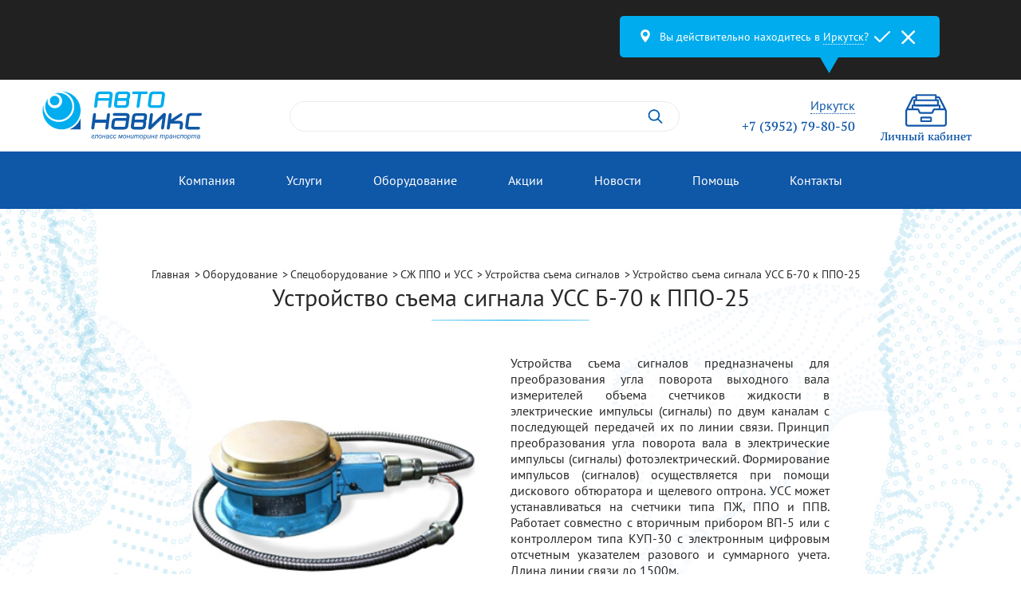

--- FILE ---
content_type: text/html; charset=UTF-8
request_url: https://irkutsk.avtonavix.ru/catalog/special/oil_products/uss/uss-b-70-k-ppo-25/
body_size: 34335
content:
<!DOCTYPE html PUBLIC "-//W3C//DTD XHTML 1.0 Transitional//EN"
    "http://www.w3.org/TR/xhtml1/DTD/xhtml1-transitional.dtd">
<html xmlns="http://www.w3.org/1999/xhtml" lang="en" xml:lang="en">
<head>
    <title>Устройство съема сигнала УСС Б-70 к ППО-25: купить, цена в Иркутске    </title>
    <meta http-equiv="Content-Type" content="text/html; charset=UTF-8" />
<meta name="description" content="Устройство съема сигнала УСС Б-70 к ППО-25: характеристики, цена, заказ в «Автонавикс». Купить Устройство съема сигнала УСС Б-70 к ППО-25 в Иркутске и других городах Сибири." />
<script data-skip-moving="true">(function(w, d, n) {var cl = "bx-core";var ht = d.documentElement;var htc = ht ? ht.className : undefined;if (htc === undefined || htc.indexOf(cl) !== -1){return;}var ua = n.userAgent;if (/(iPad;)|(iPhone;)/i.test(ua)){cl += " bx-ios";}else if (/Windows/i.test(ua)){cl += ' bx-win';}else if (/Macintosh/i.test(ua)){cl += " bx-mac";}else if (/Linux/i.test(ua) && !/Android/i.test(ua)){cl += " bx-linux";}else if (/Android/i.test(ua)){cl += " bx-android";}cl += (/(ipad|iphone|android|mobile|touch)/i.test(ua) ? " bx-touch" : " bx-no-touch");cl += w.devicePixelRatio && w.devicePixelRatio >= 2? " bx-retina": " bx-no-retina";if (/AppleWebKit/.test(ua)){cl += " bx-chrome";}else if (/Opera/.test(ua)){cl += " bx-opera";}else if (/Firefox/.test(ua)){cl += " bx-firefox";}ht.className = htc ? htc + " " + cl : cl;})(window, document, navigator);</script>


<link href="/bitrix/css/main/bootstrap.min.css?1751190391121326" type="text/css"  rel="stylesheet" />
<link href="/bitrix/js/ui/design-tokens/dist/ui.design-tokens.min.css?175119039723463" type="text/css"  rel="stylesheet" />
<link href="/bitrix/js/ui/fonts/opensans/ui.font.opensans.min.css?17511903982320" type="text/css"  rel="stylesheet" />
<link href="/bitrix/js/main/popup/dist/main.popup.bundle.min.css?175119040128056" type="text/css"  rel="stylesheet" />
<link href="/bitrix/cache/css/s1/desktop/page_456d6ecc920dfbad901745e9a42924e1/page_456d6ecc920dfbad901745e9a42924e1_v1.css?175377071824959" type="text/css"  rel="stylesheet" />
<link href="/bitrix/cache/css/s1/desktop/template_de017f4d1a7f7770ff86ce4f0fd0c6fa/template_de017f4d1a7f7770ff86ce4f0fd0c6fa_v1.css?1768637169590900" type="text/css"  data-template-style="true" rel="stylesheet" />







<meta http-equiv="Content-Type" content="text/html; charset="UTF-8"/>
<link rel="shortcut icon" type="image/x-icon" href="/favicon.ico" />
<link rel="apple-touch-icon" sizes="180x180" href="/apple-touch-icon.png">
<link rel="icon" type="image/png" sizes="32x32" href="/favicon-32x32.png">
<link rel="icon" type="image/png" sizes="16x16" href="/favicon-16x16.png">
<link rel="manifest" href="/site.webmanifest">
<meta name="msapplication-TileColor" content="#da532c">
<meta name="theme-color" content="#ffffff">
<meta name="viewport" content="width=device-width, initial-scale=1, shrink-to-fit=no">
<meta http-equiv="X-UA-Compatible" content="IE=edge">
<link rel="amphtml" href="https://irkutsk.avtonavix.ru/amp/catalog/special/oil_products/uss/uss-b-70-k-ppo-25/" />



                </head>
<body>
<div id="panel"></div>
<svg width='0' height='0' style='display:none;'>
    <defs>
        <!-- Создаем символ -->
        <symbol id="iTooltip">
            <path style="fill:#fff;" d="M45.385,0.004C19.983,0.344-0.333,21.215,0.004,46.619c0.34,25.393,21.209,45.715,46.611,45.377
                          c25.398-0.342,45.719-21.213,45.381-46.615C91.656,19.986,70.785-0.335,45.385,0.004z M50.484,15.333
                          c4.676,0,6.057,2.714,6.057,5.815c0,3.877-3.104,7.461-8.396,7.461c-4.43,0-6.537-2.229-6.414-5.91
                          C41.731,19.597,44.33,15.333,50.484,15.333z M38.497,74.75c-3.195,0-5.537-1.938-3.301-10.467l3.666-15.125
                          c0.637-2.424,0.744-3.393,0-3.393c-0.959,0-5.107,1.674-7.557,3.322l-1.598-2.617c7.773-6.491,16.712-10.299,20.544-10.299
                          c3.195,0,3.727,3.779,2.131,9.594l-4.199,15.9c-0.744,2.811-0.424,3.779,0.318,3.779c0.961,0,4.102-1.166,7.188-3.59l1.811,2.424
                          C49.939,71.838,41.69,74.75,38.497,74.75z"/>
        </symbol>
    </defs>
</svg>
<div class='section blockPlace ss-preload' style="opacity:0">
    	<div class='sectionWrap' id='compositeBlockPlace'>
        <!--'start_frame_cache_compositeBlockPlace'-->		<div class='baloon'>
			<img src='/bitrix/templates/desktop/img/place.png' alt='place' />
			<p>Вы действительно находитесь в <span>Иркутск</span>?</p>
			<button class='no'>
				<svg version="1.1" id="Слой_1" xmlns="http://www.w3.org/2000/svg" x="0px" y="0px"
                     viewBox="0 0 13.3 13.9" style="enable-background:new 0 0 13.3 13.9;max-width: 20px;max-height:20px" xml:space="preserve">
					<path d="M8.1,7.6l5-5c0.4-0.4,0.4-1,0-1.4l0,0c-0.4-0.4-1-0.4-1.4,0l-4.9,5l-5-5c-0.4-0.4-1-0.4-1.4,0l0,0C0,1.6,0,2.2,0.4,2.6l5,5
						  l0,0l-4.9,4.9c-0.4,0.4-0.4,1,0,1.4l0,0c0.4,0.4,1,0.4,1.4,0c0,0,4.9-4.9,4.9-5l5,5c0.4,0.4,1,0.4,1.4,0l0,0c0.4-0.4,0.4-1,0-1.4
						  L8.1,7.6"/>
				</svg>
			</button>
			<button class='yes'>
                <svg version="1.1" id="Слой_1" xmlns="http://www.w3.org/2000/svg" x="0px" y="0px"
                     viewBox="0 0 19.5 13.8" style="enable-background:new 0 0 19.5 13.8;max-width: 20px;max-height:20px"
                     xml:space="preserve">
					<path d="M19.2,0.3c-0.4-0.4-1-0.4-1.4,0L6.7,11.4l-5-5C1.3,6,0.7,6,0.3,6.4s-0.4,1,0,1.4L6,13.5l0,0c0.2,0.2,0.5,0.3,0.7,0.3
						  c0.3,0,0.5-0.1,0.7-0.3l0,0L19.2,1.7C19.6,1.3,19.6,0.7,19.2,0.3z"/>
				</svg>
			</button>
		</div>
                <!--'end_frame_cache_compositeBlockPlace'-->	</div>
</div>
<div class='layout ss-preload'
     style="opacity: 0">
    <!-- Страница начинается -->
    <div class='section header'>
        <div class='headerTop'>
            <div class='sectionWrap'>
                <div class='headerLogo'><a href='/' title=''><svg version="1.1" xmlns="http://www.w3.org/2000/svg" xmlns:xlink="http://www.w3.org/1999/xlink" x="0px" y="0px"
	 viewBox="0 0 419.6 127.3" style="enable-background:new 0 0 419.6 127.3;" xml:space="preserve">
<g id="cdr_x5F_layer2">
	<path class="st0" d="M100.6,99.9V71.3c-5.5,12.8-15.8,23.1-28.7,28.5H100.6z"/>
	<path class="st1" d="M100.7,49.9c0,27.6-22.4,50-49.9,50c-27.6,0-49.9-22.4-49.9-50c0-5.3,0.8-10.4,2.4-15.2
		C3,36.3,2.9,38,2.9,39.6c0,22.4,18.2,40.6,40.6,40.6c22.4,0,40.6-18.2,40.6-40.6C84.1,20.3,70.5,4.1,52.3,0
		C79.2,0.9,100.7,22.9,100.7,49.9z"/>
	<path class="st1" d="M79.1,39.6c0,19.7-16,35.7-35.7,35.7S7.8,59.3,7.8,39.6c0-8.1,2.7-15.6,7.3-21.6c-0.8,2.1-1.3,4.5-1.3,6.9
		c0,10.6,8.6,19.2,19.2,19.2c10.6,0,19.2-8.6,19.2-19.2c0-10.6-8.6-19.2-19.2-19.2c-0.2,0-0.4,0-0.6,0c3.5-1.1,7.2-1.7,11-1.7
		C63.2,4,79.1,19.9,79.1,39.6z"/>
	<circle class="st1" cx="32.5" cy="24.2" r="12.7"/>
	<path class="st0" d="M131.2,116.5l-1.4-0.1c0.6-1.6,1.7-2.5,3.5-2.5c1.1,0,1.9,0.3,2.5,0.8c0.6,0.5,0.9,1.1,0.9,1.8
		c0,1-0.4,1.7-1.4,2.1c-0.5,0.2-1.1,0.5-2,0.7c-0.9,0.2-1.4,0.4-1.7,0.5c-0.7,0.3-1,0.8-1,1.3c0,0.4,0.2,0.8,0.7,1
		c0.5,0.3,1,0.4,1.5,0.4c0.7,0,1.3-0.2,1.6-0.5c0.3-0.3,0.6-0.8,0.8-1.5l1.3,0.1c-0.5,2-1.7,3.1-3.8,3.1c-1,0-1.8-0.2-2.4-0.5
		c-0.8-0.5-1.3-1.1-1.3-2c0-0.5,0.1-1,0.4-1.4c0.3-0.4,0.6-0.7,1-1c0.4-0.2,1.1-0.5,2-0.7c0.8-0.2,1.3-0.3,1.6-0.5
		c0.7-0.3,1-0.7,1-1.2c0-0.3-0.2-0.6-0.5-0.9c-0.3-0.2-0.8-0.4-1.4-0.4c-0.6,0-1,0.1-1.3,0.3C131.7,115.7,131.4,116,131.2,116.5z
		 M140,114.1h6.9l-1.6,9.5h-1.5l1.4-8.1h-3.9l-1,5.7c-0.1,0.8-0.3,1.4-0.6,1.8c-0.3,0.5-0.9,0.8-1.6,0.8c-0.3,0-0.8,0-1.4-0.1
		l0.2-1.3c0.2,0,0.5,0,0.7,0c0.4,0,0.7-0.1,0.8-0.3s0.3-0.8,0.4-1.9L140,114.1z M147.9,119.9c0-1.1,0.1-2.1,0.5-3.1
		c0.8-1.9,2.2-2.9,4.2-2.9c1.2,0,2.1,0.4,2.8,1.1c0.7,0.7,1,1.7,1.1,2.9c0.1,1.6-0.3,3-1.1,4.1c-0.9,1.2-2.1,1.8-3.6,1.8
		c-1,0-1.9-0.3-2.7-0.9C148.4,122.3,148,121.3,147.9,119.9z M149.5,119.9c0,0.9,0.3,1.6,0.7,2c0.5,0.5,1,0.7,1.6,0.7
		c0.9,0,1.7-0.5,2.3-1.5c0.6-1,0.9-2.1,0.9-3.2c0-0.8-0.2-1.4-0.6-1.9c-0.4-0.6-1-0.8-1.7-0.8c-1.1,0-1.9,0.5-2.5,1.6
		C149.7,117.7,149.4,118.7,149.5,119.9z M159.2,114.1h1.5l-0.7,4h4.3l0.7-4h1.5l-1.5,9.5h-1.6l0.7-4.2h-4.3l-0.7,4.2h-1.5
		L159.2,114.1z M173.6,122.5c-1,0.9-2,1.4-3.1,1.4c-0.8,0-1.5-0.2-2-0.7c-0.6-0.5-0.9-1.2-0.9-2c-0.1-1.9,1.3-3,4-3.1l0.8,0
		c0.8,0,1.4-0.1,1.8-0.3c0.1-0.4,0.1-0.8,0.1-1.2c0-0.9-0.7-1.3-2-1.3c-1.3,0-2.1,0.6-2.5,1.8l-1.6-0.2c0.6-1.9,1.9-2.9,4.1-2.9
		c1,0,1.9,0.2,2.5,0.7c0.7,0.4,1,1,1,1.8c0,0.6,0,1.1-0.1,1.8l-0.4,2.4c-0.1,0.7-0.2,1.3-0.2,1.8c0,0.4,0.1,0.9,0.2,1.3h-1.6
		C173.7,123.4,173.6,123,173.6,122.5z M174,118.8c-0.3,0.1-0.8,0.2-1.5,0.3l-0.9,0.1c-1.1,0.1-1.8,0.3-2.1,0.6
		c-0.3,0.3-0.5,0.7-0.4,1.2c0,0.5,0.2,0.8,0.5,1.1c0.3,0.3,0.7,0.4,1.3,0.4C172.7,122.6,173.7,121.4,174,118.8z M183.5,120.2
		l1.6,0.2c-0.7,2.3-2,3.5-4,3.5c-1.1,0-1.9-0.4-2.5-1.1c-0.6-0.7-0.9-1.6-1-2.7c-0.1-1.7,0.3-3.1,1.1-4.3c0.8-1.2,2-1.8,3.5-1.8
		c1,0,1.8,0.3,2.4,0.8c0.6,0.6,0.9,1.3,1,2.3l-1.5,0.1c0-0.7-0.2-1.1-0.6-1.4c-0.4-0.3-0.8-0.5-1.3-0.5c-1,0-1.8,0.5-2.3,1.5
		c-0.5,1-0.7,2.2-0.6,3.4c0,0.7,0.2,1.2,0.5,1.6c0.3,0.5,0.8,0.8,1.4,0.8C182.2,122.6,183,121.8,183.5,120.2z M192.3,120.2l1.6,0.2
		c-0.7,2.3-2,3.5-4,3.5c-1.1,0-1.9-0.4-2.5-1.1c-0.6-0.7-0.9-1.6-1-2.7c-0.1-1.7,0.3-3.1,1.1-4.3c0.8-1.2,2-1.8,3.5-1.8
		c1,0,1.8,0.3,2.4,0.8c0.6,0.6,0.9,1.3,1,2.3l-1.5,0.1c0-0.7-0.2-1.1-0.6-1.4c-0.4-0.3-0.8-0.5-1.3-0.5c-1,0-1.8,0.5-2.3,1.5
		c-0.5,1-0.7,2.2-0.6,3.4c0,0.7,0.2,1.2,0.5,1.6c0.3,0.5,0.8,0.8,1.4,0.8C191,122.6,191.8,121.8,192.3,120.2z M201.5,114.1h2.3
		l1.2,7.6l3.9-7.6h2.3l-1.6,9.5h-1.5l1.3-7.7l-4,7.7H204l-1.2-8l-1.3,8h-1.5L201.5,114.1z M212.2,119.9c0-1.1,0.1-2.1,0.5-3.1
		c0.8-1.9,2.2-2.9,4.2-2.9c1.2,0,2.1,0.4,2.8,1.1c0.7,0.7,1,1.7,1.1,2.9c0.1,1.6-0.3,3-1.1,4.1c-0.9,1.2-2.1,1.8-3.6,1.8
		c-1,0-1.9-0.3-2.7-0.9C212.7,122.3,212.3,121.3,212.2,119.9z M213.7,119.9c0,0.9,0.3,1.6,0.7,2c0.5,0.5,1,0.7,1.6,0.7
		c0.9,0,1.7-0.5,2.3-1.5c0.6-1,0.9-2.1,0.9-3.2c0-0.8-0.2-1.4-0.6-1.9c-0.4-0.6-1-0.8-1.7-0.8c-1.1,0-1.9,0.5-2.5,1.6
		C213.9,117.7,213.7,118.7,213.7,119.9z M223.5,114.1h1.5l-0.7,4h4.3l0.7-4h1.5l-1.5,9.5h-1.6l0.7-4.2h-4.3l-0.7,4.2h-1.5
		L223.5,114.1z M237.9,121.9c-1.1,1.3-2.1,1.9-3.3,1.9c-0.6,0-1.2-0.2-1.7-0.6c-0.5-0.4-0.8-0.9-0.8-1.6c0-0.4,0.1-1.1,0.2-2.1
		l0.9-5.5h1.6l-1,6.1c-0.1,0.5-0.1,0.9-0.1,1.2c0,0.4,0.1,0.7,0.4,0.8s0.5,0.3,0.9,0.3c0.6,0,1.2-0.2,1.7-0.6
		c0.5-0.4,0.9-0.9,1.1-1.4c0.2-0.5,0.4-1.3,0.6-2.3l0.7-4.1h1.6l-1.5,9.5h-1.4L237.9,121.9z M241.5,123.6l1.5-9.5l1.6,0l-0.3,1.6
		c0.9-1.2,1.9-1.8,2.9-1.8c1.2,0,2,0.6,2.3,1.8c0.9-1.2,1.9-1.8,3.1-1.8c1.5,0,2.3,0.7,2.4,2.1c0,0.4,0,0.8-0.1,1.4l-1,6.1h-1.5
		l1-6.3c0.1-0.6,0.1-0.9,0.1-1.1c0-0.7-0.4-1-1.1-1c-0.5,0-1,0.2-1.5,0.5c-0.5,0.3-0.8,0.8-1,1.3c-0.2,0.5-0.4,1.2-0.5,2l-0.8,4.6
		h-1.6l1.1-6.4c0.1-0.4,0.1-0.7,0.1-0.9c0-0.7-0.4-1-1.1-1c-0.5,0-1.1,0.2-1.6,0.6c-0.5,0.4-0.9,0.8-1.1,1.3c-0.2,0.6-0.4,1.2-0.5,2
		l-0.7,4.5H241.5z M256.4,119.9c0-1.1,0.1-2.1,0.5-3.1c0.8-1.9,2.2-2.9,4.2-2.9c1.2,0,2.1,0.4,2.8,1.1c0.7,0.7,1,1.7,1.1,2.9
		c0.1,1.6-0.3,3-1.1,4.1c-0.9,1.2-2.1,1.8-3.6,1.8c-1,0-1.9-0.3-2.7-0.9C256.9,122.3,256.5,121.3,256.4,119.9z M258,119.9
		c0,0.9,0.3,1.6,0.7,2c0.5,0.5,1,0.7,1.6,0.7c1,0,1.7-0.5,2.3-1.5c0.6-1,0.9-2.1,0.9-3.2c0-0.8-0.2-1.4-0.6-1.9
		c-0.4-0.6-1-0.8-1.7-0.8c-1,0-1.9,0.5-2.5,1.6C258.2,117.7,257.9,118.7,258,119.9z M265.6,127.3l2.1-13.1l1.4,0l-0.2,1.3
		c0.9-1,1.8-1.5,2.7-1.5c0.9,0,1.6,0.3,2.2,1c0.6,0.7,0.9,1.6,1,2.8c0.1,1.5-0.3,2.8-1,4c-0.8,1.4-1.9,2.1-3.3,2.1
		c-1.1,0-2-0.6-2.6-1.7l-0.8,5.2H265.6z M268.3,120.1c0,0.8,0.3,1.4,0.7,1.8c0.4,0.4,0.9,0.6,1.5,0.6c0.9,0,1.7-0.6,2.2-1.8
		c0.4-1,0.6-2,0.6-3.1c0-0.6-0.2-1.2-0.6-1.7c-0.3-0.5-0.8-0.8-1.5-0.8c-1,0-1.7,0.6-2.3,1.8C268.5,118,268.3,119,268.3,120.1z
		 M282.2,121.9c-1.1,1.3-2.1,1.9-3.3,1.9c-0.6,0-1.2-0.2-1.7-0.6c-0.5-0.4-0.8-0.9-0.8-1.6c0-0.4,0.1-1.1,0.2-2.1l0.9-5.5h1.6
		l-1,6.1c-0.1,0.5-0.1,0.9-0.1,1.2c0,0.4,0.1,0.7,0.4,0.8s0.5,0.3,0.9,0.3c0.6,0,1.2-0.2,1.7-0.6c0.5-0.4,0.9-0.9,1.1-1.4
		c0.2-0.5,0.4-1.3,0.6-2.3l0.7-4.1h1.6l-1.5,9.5h-1.4L282.2,121.9z M287.4,114.1h1.5l-0.7,4h4.3l0.7-4h1.5l-1.5,9.5h-1.6l0.7-4.2
		h-4.3l-0.7,4.2h-1.5L287.4,114.1z M297.7,116.5l-1.4-0.1c0.6-1.6,1.7-2.5,3.5-2.5c1.1,0,1.9,0.3,2.5,0.8c0.6,0.5,0.9,1.1,0.9,1.8
		c0,1-0.4,1.7-1.4,2.1c-0.5,0.2-1.2,0.5-2,0.7c-0.9,0.2-1.4,0.4-1.7,0.5c-0.7,0.3-1,0.8-1,1.3c0,0.4,0.2,0.8,0.7,1
		c0.5,0.3,1,0.4,1.5,0.4c0.7,0,1.3-0.2,1.6-0.5c0.3-0.3,0.6-0.8,0.8-1.5l1.3,0.1c-0.5,2-1.7,3.1-3.8,3.1c-1,0-1.8-0.2-2.4-0.5
		c-0.8-0.5-1.3-1.1-1.3-2c0-0.5,0.1-1,0.4-1.4c0.3-0.4,0.6-0.7,1-1c0.4-0.2,1.1-0.5,2-0.7c0.8-0.2,1.3-0.3,1.6-0.5
		c0.7-0.3,1-0.7,1-1.2c0-0.3-0.2-0.6-0.5-0.9c-0.3-0.2-0.8-0.4-1.4-0.4c-0.6,0-1,0.1-1.3,0.3C298.2,115.7,298,116,297.7,116.5z
		 M309.3,123.6l1.5-9.5l1.6,0l-0.3,1.6c0.9-1.2,1.9-1.8,2.9-1.8c1.2,0,2,0.6,2.3,1.8c0.9-1.2,1.9-1.8,3.1-1.8c1.5,0,2.3,0.7,2.4,2.1
		c0,0.4,0,0.8-0.1,1.4l-1,6.1h-1.5l1-6.3c0.1-0.6,0.1-0.9,0.1-1.1c0-0.7-0.4-1-1.1-1c-0.5,0-1,0.2-1.5,0.5c-0.5,0.3-0.8,0.8-1,1.3
		c-0.2,0.5-0.4,1.2-0.5,2l-0.8,4.6h-1.6l1.1-6.4c0.1-0.4,0.1-0.7,0.1-0.9c0-0.7-0.4-1-1.1-1c-0.5,0-1.1,0.2-1.6,0.6
		c-0.5,0.4-0.8,0.8-1.1,1.3c-0.2,0.6-0.4,1.2-0.5,2l-0.7,4.5H309.3z M323.5,127.3l2.1-13.1l1.4,0l-0.2,1.3c0.9-1,1.8-1.5,2.7-1.5
		c0.9,0,1.6,0.3,2.2,1c0.6,0.7,0.9,1.6,1,2.8c0.1,1.5-0.3,2.8-1,4c-0.8,1.4-1.9,2.1-3.3,2.1c-1.1,0-2-0.6-2.6-1.7l-0.8,5.2H323.5z
		 M326.2,120.1c0,0.8,0.3,1.4,0.7,1.8c0.4,0.4,0.9,0.6,1.5,0.6c0.9,0,1.7-0.6,2.2-1.8c0.4-1,0.6-2,0.6-3.1c0-0.6-0.2-1.2-0.6-1.7
		c-0.3-0.5-0.8-0.8-1.5-0.8c-1,0-1.7,0.6-2.3,1.8C326.4,118,326.2,119,326.2,120.1z M340.1,122.5c-1,0.9-2,1.4-3.1,1.4
		c-0.8,0-1.5-0.2-2-0.7c-0.6-0.5-0.9-1.2-0.9-2c-0.1-1.9,1.3-3,4-3.1l0.8,0c0.8,0,1.4-0.1,1.8-0.3c0.1-0.4,0.1-0.8,0.1-1.2
		c0-0.9-0.7-1.3-2-1.3c-1.3,0-2.1,0.6-2.5,1.8l-1.6-0.2c0.6-1.9,1.9-2.9,4.1-2.9c1,0,1.9,0.2,2.5,0.7c0.7,0.4,1,1,1,1.8
		c0,0.6,0,1.1-0.1,1.8l-0.4,2.4c-0.1,0.7-0.2,1.3-0.2,1.8c0,0.4,0.1,0.9,0.2,1.3h-1.6C340.2,123.4,340.2,123,340.1,122.5z
		 M340.5,118.8c-0.3,0.1-0.8,0.2-1.5,0.3l-0.9,0.1c-1.1,0.1-1.8,0.3-2.1,0.6c-0.3,0.3-0.5,0.7-0.4,1.2c0,0.5,0.2,0.8,0.5,1.1
		c0.3,0.3,0.8,0.4,1.3,0.4C339.2,122.6,340.2,121.4,340.5,118.8z M345.3,114.1h1.5l-0.7,4h4.3l0.7-4h1.5l-1.5,9.5h-1.6l0.7-4.2H346
		l-0.7,4.2h-1.5L345.3,114.1z M359.7,120.2l1.6,0.2c-0.7,2.3-2,3.5-4,3.5c-1.1,0-1.9-0.4-2.5-1.1c-0.6-0.7-0.9-1.6-1-2.7
		c-0.1-1.7,0.3-3.1,1.1-4.3c0.8-1.2,2-1.8,3.5-1.8c1,0,1.8,0.3,2.4,0.8c0.6,0.6,0.9,1.3,1,2.3l-1.5,0.1c0-0.7-0.2-1.1-0.6-1.4
		c-0.4-0.3-0.8-0.5-1.3-0.5c-1,0-1.8,0.5-2.3,1.5c-0.5,1-0.7,2.2-0.6,3.4c0,0.7,0.2,1.2,0.5,1.6c0.3,0.5,0.8,0.8,1.4,0.8
		C358.4,122.6,359.2,121.8,359.7,120.2z M363.9,114.2h7.3l-1.5,9.5h-1.6l1.3-8.2h-4.2l-1.4,8.2h-1.5L363.9,114.2z M372.3,119.9
		c0-1.1,0.1-2.1,0.5-3.1c0.8-1.9,2.2-2.9,4.2-2.9c1.2,0,2.1,0.4,2.8,1.1c0.7,0.7,1,1.7,1.1,2.9c0.1,1.6-0.3,3-1.1,4.1
		c-0.9,1.2-2.1,1.8-3.6,1.8c-1,0-1.9-0.3-2.7-0.9C372.7,122.3,372.3,121.3,372.3,119.9z M373.8,119.9c0,0.9,0.3,1.6,0.7,2
		c0.5,0.5,1,0.7,1.6,0.7c0.9,0,1.7-0.5,2.3-1.5c0.6-1,0.9-2.1,0.9-3.2c0-0.8-0.2-1.4-0.6-1.9c-0.4-0.6-1-0.8-1.7-0.8
		c-1.1,0-1.9,0.5-2.5,1.6C374,117.7,373.8,118.7,373.8,119.9z M381.4,127.3l2.1-13.1l1.4,0l-0.2,1.3c0.9-1,1.8-1.5,2.7-1.5
		c0.9,0,1.6,0.3,2.2,1c0.6,0.7,0.9,1.6,1,2.8c0.1,1.5-0.3,2.8-1,4c-0.8,1.4-1.9,2.1-3.3,2.1c-1.1,0-2-0.6-2.6-1.7l-0.8,5.2H381.4z
		 M384.2,120.1c0,0.8,0.3,1.4,0.7,1.8c0.4,0.4,0.9,0.6,1.5,0.6c0.9,0,1.7-0.6,2.2-1.8c0.4-1,0.6-2,0.6-3.1c0-0.6-0.2-1.2-0.6-1.7
		c-0.3-0.5-0.8-0.8-1.5-0.8c-1,0-1.7,0.6-2.3,1.8C384.3,118,384.1,119,384.2,120.1z M391.8,123.6l1.5-9.5l1.6,0l-0.3,1.6
		c0.9-1.2,1.9-1.8,2.9-1.8c1.3,0,2,0.6,2.3,1.8c0.9-1.2,1.9-1.8,3.1-1.8c1.5,0,2.3,0.7,2.4,2.1c0,0.4,0,0.8-0.1,1.4l-1,6.1h-1.5
		l1-6.3c0.1-0.6,0.1-0.9,0.1-1.1c0-0.7-0.4-1-1.1-1c-0.5,0-1,0.2-1.5,0.5c-0.5,0.3-0.8,0.8-1,1.3c-0.2,0.5-0.4,1.2-0.5,2l-0.8,4.6
		h-1.6l1.1-6.4c0.1-0.4,0.1-0.7,0.1-0.9c0-0.7-0.4-1-1.1-1c-0.5,0-1.1,0.2-1.6,0.6c-0.5,0.4-0.9,0.8-1.1,1.3c-0.2,0.6-0.4,1.2-0.5,2
		l-0.7,4.5H391.8z M412.8,122.5c-1,0.9-2,1.4-3.1,1.4c-0.8,0-1.5-0.2-2-0.7c-0.6-0.5-0.9-1.2-0.9-2c-0.1-1.9,1.3-3,4-3.1l0.8,0
		c0.8,0,1.4-0.1,1.8-0.3c0.1-0.4,0.1-0.8,0.1-1.2c0-0.9-0.7-1.3-2-1.3c-1.3,0-2.1,0.6-2.5,1.8l-1.6-0.2c0.6-1.9,1.9-2.9,4.1-2.9
		c1,0,1.9,0.2,2.5,0.7c0.7,0.4,1,1,1,1.8c0,0.6,0,1.1-0.1,1.8l-0.4,2.4c-0.1,0.7-0.2,1.3-0.2,1.8c0,0.4,0.1,0.9,0.2,1.3H413
		C412.9,123.4,412.9,123,412.8,122.5z M413.2,118.8c-0.3,0.1-0.8,0.2-1.5,0.3l-0.9,0.1c-1.1,0.1-1.8,0.3-2.1,0.6
		c-0.3,0.3-0.5,0.7-0.4,1.2c0,0.5,0.2,0.8,0.5,1.1c0.3,0.3,0.7,0.4,1.3,0.4C411.9,122.6,412.9,121.4,413.2,118.8z"/>
	<path class="st1" d="M260.2,7.1l-4.3,31.4l0,0.3c-0.3,2.5-2.4,4.5-4.6,4.5s-3.7-2-3.4-4.5l0.1-0.3l4.3-31.4h-13.3
		c-1.7,0-2.9-1.6-2.6-3.6c0.3-2,1.9-3.5,3.6-3.5h0h34.7h0c1.7,0,2.9,1.6,2.6,3.5c-0.3,2-1.9,3.6-3.6,3.6H260.2z"/>
	<path class="st1" d="M307.3,36.3c1.7,0,3.9-0.3,4.2-2.5l3.3-24.3c0.3-2.2-1.7-2.3-3.2-2.3h-18.4c-1.8,0-3.9,0.3-4.2,2.7L285.6,34
		c-0.3,2.2,1.7,2.3,3.2,2.3H307.3z M281,9.4C282,1.9,288,0,293.8,0h18.4c5.7,0,11.6,2,10.5,9.8l-3.3,24.3c-1,7.4-7,9.2-12.7,9.2
		h-18.4c-5.7,0-11.6-2-10.5-9.8L281,9.4z"/>
	<path class="st1" d="M199,17.5h19.5c1.7,0,3.9-0.3,4.2-2.7l0.7-5.4c0.3-2.1-1.9-2.2-3.2-2.2h-16c-1.8,0-3.9,0.3-4.2,2.7L199,17.5z
		 M198,24.6l-1.3,9.4c-0.3,2.2,1.7,2.3,3.2,2.3h16c1.7,0,3.9-0.3,4.2-2.5l1-6.9c0.3-2.2-1.7-2.3-3.2-2.3H198z M227.9,21.2
		c1.1,1.7,1.3,3.9,1,6.1l-1,6.9c-1,7.4-7,9.2-12.7,9.2h-16c-5.7,0-11.6-2-10.5-9.8l3.2-24c1-7.5,6.9-9.4,12.7-9.4h16
		c5.6,0,11.5,1.8,10.6,9.6l-0.7,5.4C230.3,17.6,229.4,19.6,227.9,21.2z"/>
	<path class="st1" d="M147.1,17.4l1-8c0.3-2.2,2.3-2.3,3.8-2.3h11h11c1.5,0,3.5,0.1,3.2,2.3l-1,8h-14.5H147.1z M181.3,38.8l0,0.2
		c-0.3,2.3-2.3,4.1-4.5,4.1c-2.2,0-3.8-1.8-3.5-4.1l0-0.2l1.8-14.3h-14.5h-14.5L144.5,39h0c-0.3,2.3-2.3,4.1-4.5,4.1
		c-2.2,0-3.8-1.8-3.5-4.1l0-0.3l3.6-28.9c1-7.8,7.4-9.8,13.1-9.8h10.6h10.6c5.7,0,11.6,2,10.6,9.8L181.3,38.8z"/>
	<path class="st0" d="M338.5,73.9l24.6-16.1c0.6-0.5,1.4-0.8,2.2-0.8c1.9,0,3.3,1.8,3,4c-0.2,1.5-1.1,2.7-2.2,3.4l0,0l-19.7,13h13.2
		c5.7,0,11.5,2,10.5,9.8l-1.1,8.5l0,0.2c-0.3,2.5-2.4,4.5-4.6,4.5c-2.2,0-3.7-2-3.4-4.5h0l1.2-9c0.3-2.2-1.7-2.3-3.2-2.3h-21.9
		l-1.6,11.3h0c-0.3,2.5-2.4,4.5-4.6,4.5c-2.2,0-3.7-2-3.4-4.5h0l4.7-33.9c0-0.1,0-0.3,0-0.4c0.3-2.5,2.4-4.5,4.6-4.5
		c2.2,0,3.7,2,3.4,4.5h0.1L338.5,73.9z"/>
	<path class="st0" d="M221.1,70l0.5-3.7c0.3-2.2-1.7-2.3-3.2-2.3h-30.3h0c-1.7,0-2.9-1.6-2.6-3.6c0.3-2,1.9-3.5,3.6-3.5H219
		c5.7,0,11.6,2,10.5,9.8l-3.3,24.2c-1,7.5-6.9,9.4-12.8,9.4h-21.5c-5.9,0-11.5-2.2-10.5-10.1l1.5-10.8c1.1-7.4,6.9-9.4,12.8-9.4
		H221.1z M220.1,77.1h-24.9c-1.8,0-3.9,0.3-4.3,2.7l-1.5,11.3c-0.3,2.1,1.9,2.1,3.2,2.1H214c1.8,0,3.9-0.3,4.2-2.7L220.1,77.1z"/>
	<path class="st0" d="M173.9,95.4l0,0.3c-0.3,2.5-2.4,4.5-4.6,4.5c-2.2,0-3.7-2-3.4-4.5l0-0.3l1.7-13c-9.6,0-19.2,0-28.9,0L137,95.4
		l0,0.3c-0.3,2.5-2.4,4.5-4.6,4.5s-3.7-2-3.4-4.5l0-0.3l4.4-33.7l0-0.2c0.3-2.5,2.3-4.5,4.5-4.5s3.7,2,3.4,4.5l-1.6,12.9l28.8,0l0,0
		l1.6-12.6l0-0.2c0.3-2.5,2.3-4.5,4.5-4.5c2.2,0,3.7,2,3.4,4.5L173.9,95.4z"/>
	<path class="st0" d="M280.1,99.4L280.1,99.4c-1-0.8-1.6-2.2-1.4-3.8l0-0.3l4.4-33.7l0-0.2c0.3-2.5,2.3-4.5,4.5-4.5
		c2.2,0,3.7,2,3.4,4.5L288,86.3c9.9-9.5,19.7-18.6,29.5-28.1c1.8-1.7,4.6-2,6.3-0.5l0,0c1.1,0.8,1.6,2.2,1.4,3.9l-4.7,33.9
		c0,0.1,0.1-1,0,0.3c-0.2,1.3-2.4,4.5-4.6,4.5s-3.6-3.2-3.4-4.5c0.2-1.3,0-0.2,0-0.3l3.6-24.8l-29.6,28.2
		C284.7,100.5,281.8,100.8,280.1,99.4z"/>
	<path class="st0" d="M243.3,74.4h19.5c1.7,0,3.9-0.3,4.2-2.7l0.7-5.4c0.3-2.1-1.9-2.2-3.2-2.2h-16c-1.8,0-3.9,0.3-4.2,2.7
		L243.3,74.4z M242.4,81.5l-1.3,9.4c-0.3,2.2,1.7,2.3,3.2,2.3h16c1.7,0,3.9-0.3,4.2-2.5l1-6.9c0.3-2.2-1.7-2.3-3.2-2.3H242.4z
		 M272.3,78.1c1.1,1.7,1.3,3.9,1,6.1l-1,6.9c-1,7.4-7,9.2-12.7,9.2h-16c-5.7,0-11.6-2-10.5-9.8l3.2-24c1-7.5,6.9-9.4,12.7-9.4h16
		c5.6,0,11.5,1.8,10.6,9.6l-0.7,5.4C274.7,74.5,273.8,76.5,272.3,78.1z"/>
	<path class="st0" d="M379.2,66.3c1-7.5,7-9.4,12.8-9.4h24.7l0,0c1.9,0,3.2,1.6,3,3.5c-0.3,2-2,3.6-3.9,3.6h-0.1h-16.4h-7.9
		c-1.8,0-3.9,0.3-4.2,2.7l-3.2,23.8c-0.3,2.4,1.7,2.7,3.5,2.7h7.9h16.4h0.1c1.9,0,3.2,1.6,3,3.5c-0.3,2-2,3.6-3.9,3.6l0,0h-24.7
		c-5.8,0-11.2-1.9-10.2-9.4L379.2,66.3z"/>
</g>
</svg></a></div>
                <div class='headerSearch'>
                    <form action="/search/index.php">
	<table border="0" cellspacing="0" cellpadding="0" align="center">
		<tr>
			<td align="center"><IFRAME
	style="width:0px; height:0px; border: 0px;"
	src="javascript:''"
	name="qplSKIW_div_frame"
	id="qplSKIW_div_frame"
></IFRAME><input
			size="15"
		name="q"
	id="qplSKIW"
	value=""
	class="search-suggest"
	type="text"
	autocomplete="off"
/>
<input name="s" type="submit" value="" /></td>
		</tr>
	</table>
</form>
                </div>


                <div class='headerChoose' id="my-div-id-choose">
                    <!--'start_frame_cache_my_dynamic_choose'-->                    
                                                                                                                                                                                                                                                                                                                                                                                                                                                                                                                                                                                                                                                                                                                                                                                                                                                                                                                                                                                                                                                                                                                                                                                                                                                                                                                                                                                                                                                                                                                                                                                                                                                                                                                                                                                                                                                                                                                                                                                                                                                                                                                                                                                                                                                                                                                                                                                                                                                                                                                                                                                                                                                                                                                                                                                                                                                                                                                                                                                                                                                                                                                                                                                                                                                                                                                                                                                                                                                                                                                                                                                                                                                                                                                                                                                                                                                                                                                                                                                                                                                                                                                                                                                                                                                                                                                                                                                                                                                                                                                                                                                                                                                                                                                                                                                                                                                                                                                                                                                                                                                                                                                                                                                                                                                                                                                                                                                                                                                                                                                                                                                                                                                                                                                                                                                                                                                                                                                                                                                                                                                                                                                                                                                                                                                                                                                                                                                                                                                                                                                                                                                                                                                                                                                                                                                                                                                                                                                                                                                                                                                                                                                                                                                                                                                                                                                                                                                                                                                                                                                                                                                                                                                                                                                                                                                                                                                                                                                                                                                                                                                                                                                                                                                                                                                                                                                                                                                                                                                                                                                                                                                                                                                                                                                                                                                                                                                                                                                                                                                                                                                                                                                                                                                                                                                                                                                                                                                                                                                                                                                                                                                                                                                                                                                                                                                                                                                                                                                                                                                                                                                                                                                                                                                                                                                                                                                                                                                                                                                                                                                                                                                                                                                                                                                                                                                                                                                                                                                                                                                                                                                                                                                                                                                                                                                                                                                                                                                                                                                                                                                                                                                                                                                                                                                                                                                                                                                                                                                                                                                                                                                                                                                                                                                                                                                                                                                                                                                                                                                                                                                                <span class='chooseCity'>Иркутск</span><br>
                    <p>+7 (3952) 79-80-50</p>
                    <!--'end_frame_cache_my_dynamic_choose'-->                </div>
                <div class='headerAuth'>
                    <a href="">
                        <svg version="1.1" id="Layer_1" xmlns="http://www.w3.org/2000/svg"
                             xmlns:xlink="http://www.w3.org/1999/xlink" x="0px" y="0px" viewBox="0 0 517 511"
                             style="enable-background:new 0 0 517 511;" xml:space="preserve"> <g>
                                <g>
                                    <path class="st0"
                                          d="M314.5,386.7H201.6c-8.5,0-15.4,6.9-15.4,15.4v34.6c0,8.5,6.9,15.4,15.4,15.4h112.9c8.5,0,15.4-6.9,15.4-15.4 v-34.6C329.9,393.6,323,386.7,314.5,386.7z M310.1,432.4H206v-25.8h104.1V432.4z"/>
                                </g>
                            </g>
                            <g>
                                <g>
                                    <path class="st0"
                                          d="M126.8,134.5h-14.1c-13.3,0-25.3,7.4-31.3,19.3L7,300.9l0.2,0.1c-3.2,5.2-5,11.4-5,18v155.4 c0,19.2,15.6,34.8,34.8,34.8h442.5c19.2,0,34.8-15.6,34.8-34.8V318.9c0-6.6-1.8-12.7-5-18l0.2-0.1l-74.4-147.1 c-6-11.9-18-19.3-31.3-19.3h-14.1L126.8,134.5L126.8,134.5z M414.7,257v27.1h-52.4c-9,0-17.2,5.3-20.9,13.5l-14.3,31.7 c-0.1,0.3-0.4,0.5-0.8,0.5H189.6c-0.3,0-0.6-0.2-0.8-0.5l-14.3-31.7c-3.7-8.2-11.9-13.5-20.9-13.5h-52.4V257H414.7L414.7,257z M392.5,193.9v43.3h-269v-43.3H392.5L392.5,193.9z M126.8,174h-13.2c-5.5,0-9.9,4.4-9.9,9.9v53.2H91.4c-5.5,0-9.9,4.4-9.9,9.9 v37.1H40l61-120.4c2.2-4.4,6.7-7.2,11.7-7.2h14.1h262.5h14.1c5,0,9.4,2.8,11.7,7.2L476,284.2h-41.4v-37.1c0-5.5-4.4-9.9-9.9-9.9 h-12.3V184c0-5.5-4.4-9.9-9.9-9.9h-13.2 M479.3,487H36.8c-7,0-12.7-5.7-12.7-12.7V318.9c0-7,5.7-12.7,12.7-12.7h116.9 c0.3,0,0.6,0.2,0.8,0.5l14.3,31.7c3.7,8.2,11.9,13.5,20.9,13.5h136.9c9,0,17.2-5.3,20.9-13.5l14.3-31.7l0,0 c0.1-0.3,0.4-0.5,0.8-0.5h116.9c7,0,12.7,5.7,12.7,12.7v155.4l0,0C492,481.3,486.3,487,479.3,487z"/>
                                </g>
                            </g>
                            <rect x="137" y="120.9" class="st1 backList" width="242" height="126.1"/>
                            <rect x="113.6" y="184" class="st1" width="288.8" height="63"/> </svg>
                        <p>Личный кабинет</p></a>
                </div>
            </div>
        </div>


        <div class="cities">
            <div class="sectionWrap">
                <div class="closeCities">
                    <svg xmlns="http://www.w3.org/2000/svg" viewBox="0 0 32.97 33">
                        <path class="cls-1"
                              d="M1529.32,238.672a2.228,2.228,0,0,1,0,3.136l-28.24,28.234a2.216,2.216,0,1,1-3.13-3.137l28.23-28.233A2.22,2.22,0,0,1,1529.32,238.672Zm-31.7.821a2.185,2.185,0,0,1,3.09,0l27.79,27.783a2.184,2.184,0,0,1-3.09,3.088l-27.79-27.784A2.187,2.187,0,0,1,1497.62,239.493Z"
                              transform="translate(-1497 -238.031)"/>
                    </svg>

                </div>
                <div class="citiesSelect">
                    <input type="text" name="country" id="autocomplete-dynamic" placeholder="Ваш город"/>
                    <div class="cSSvg">
                        <svg xmlns="http://www.w3.org/2000/svg" viewBox="0 0 14.28 14.281">
                            <path class="cls-1"
                                  d="M1151.55,318.728a0.968,0.968,0,0,1,0,1.357L1139.33,332.3a0.961,0.961,0,0,1-1.36-1.357l12.22-12.219A0.963,0.963,0,0,1,1151.55,318.728Zm-13.72.356a0.949,0.949,0,0,1,1.34,0l12.02,12.023a0.943,0.943,0,1,1-1.33,1.336l-12.03-12.023A0.943,0.943,0,0,1,1137.83,319.084Z"
                                  transform="translate(-1137.56 -318.438)"/>
                        </svg>
                    </div>
                </div>
                <div class="citiesList">
                                                                                                                                                                                                                                                                                                                                    <div class='col'><ul><li class="citiesListA" data-text="Барнаул" data-phone="+7 (3852) 50-60-13"  data-postal="656056" data-adres="пл. Баварина, 1, оф. 501">Барнаул</li><li class="citiesListA" data-text="Иркутск" data-phone="+7 (3952) 79-80-50"  data-postal="664003" data-adres="ул. Карла Маркса, 15а, оф. 402">Иркутск</li><li class="citiesListA" data-text="Кемерово" data-phone="+7 (3842) 39-00-80"  data-postal="650992" data-adres="проспект Советский, 23, оф. 202">Кемерово</li><li class="citiesListA" data-text="Москва" data-phone="+7 (499) 112-39-33"  data-postal="141402" data-adres="Московская область, г. Москва, Соколово-Мещерская улица, 25, офис 110">Москва</li><li class="citiesListA" data-text="Новосибирск" data-phone="+7 (383) 36-36-500"  data-postal="630007" data-adres="ул. Кривощёковская, 15 к7, оф. 7">Новосибирск</li><li class="citiesListA" data-text="Омск" data-phone="+7 (3812) 39-13-39"  data-postal="644074" data-adres="улица Конева, 22/2, офис 305">Омск</li><li class="citiesListA" data-text="А">А</li><li class="" data-text="Абакан" data-phone="8 (800) 551-90-03" data-postal="" data-adres="">Абакан</li><li class="" data-text="Алексин" data-phone="8 (800) 551-90-03" data-postal="" data-adres="">Алексин</li><li class="" data-text="Алтайский край" data-phone="+7 (3852) 50-60-13" data-postal="656056" data-adres="пл. Баварина, 1, оф. 501">Алтайский край</li><li class="" data-text="Амурская область" data-phone="8 (800) 551-90-03" data-postal="" data-adres="">Амурская область</li><li class="" data-text="Анадырь" data-phone="8 (800) 551-90-03" data-postal="" data-adres="">Анадырь</li><li class="" data-text="Архангельск" data-phone="8 (800) 551-90-03" data-postal="" data-adres="">Архангельск</li><li class="" data-text="Архангельская область" data-phone="8 (800) 551-90-03" data-postal="" data-adres="">Архангельская область</li><li class="" data-text="Астраханская область" data-phone="8 (800) 551-90-03" data-postal="" data-adres="">Астраханская область</li><li class="" data-text="Астрахань" data-phone="8 (800) 551-90-03" data-postal="" data-adres="">Астрахань</li><li class="citiesListA" data-text="Б">Б</li><li class="" data-text="Балаково" data-phone="8 (800) 551-90-03" data-postal="" data-adres="">Балаково</li><li class="" data-text="Балашиха" data-phone="8 (800) 551-90-03" data-postal="" data-adres="">Балашиха</li><li class="" data-text="Балашиха (22 микрорайон)" data-phone="8 (800) 551-90-03" data-postal="" data-adres="">Балашиха (22 микрорайон)</li><li class="" data-text="Балашов" data-phone="8 (800) 551-90-03" data-postal="" data-adres="">Балашов</li><li class="" data-text="Барнаул" data-phone="+7 (3852) 50-60-13" data-postal="656056" data-adres="пл. Баварина, 1, оф. 501">Барнаул</li><li class="" data-text="Батайск" data-phone="8 (800) 551-90-03" data-postal="" data-adres="">Батайск</li><li class="" data-text="Белгород" data-phone="8 (800) 551-90-03" data-postal="" data-adres="">Белгород</li><li class="" data-text="Белгородская область" data-phone="8 (800) 551-90-03" data-postal="" data-adres="">Белгородская область</li><li class="" data-text="Биробиджан" data-phone="8 (800) 551-90-03" data-postal="" data-adres="">Биробиджан</li><li class="" data-text="Благовещенск" data-phone="8 (800) 551-90-03" data-postal="" data-adres="">Благовещенск</li><li class="" data-text="Брянск" data-phone="8 (800) 551-90-03" data-postal="" data-adres="">Брянск</li><li class="" data-text="Брянская область" data-phone="8 (800) 551-90-03" data-postal="" data-adres="">Брянская область</li><li class="citiesListA" data-text="В">В</li><li class="" data-text="Великий Новгород" data-phone="8 (800) 551-90-03" data-postal="" data-adres="">Великий Новгород</li><li class="" data-text="Верхнее Дуброво" data-phone="8 (800) 551-90-03" data-postal="" data-adres="">Верхнее Дуброво</li><li class="" data-text="Верхнетемерницкий" data-phone="8 (800) 551-90-03" data-postal="" data-adres="">Верхнетемерницкий</li><li class="" data-text="Верхняя Пышма" data-phone="8 (800) 551-90-03" data-postal="" data-adres="">Верхняя Пышма</li><li class="" data-text="Видяево" data-phone="8 (800) 551-90-03" data-postal="" data-adres="">Видяево</li><li class="" data-text="Владивосток" data-phone="8 (800) 551-90-03" data-postal="" data-adres="">Владивосток</li><li class="" data-text="Владикавказ" data-phone="8 (800) 551-90-03" data-postal="" data-adres="">Владикавказ</li><li class="" data-text="Владимир" data-phone="8 (800) 551-90-03" data-postal="" data-adres="">Владимир</li><li class="" data-text="Владимирская область" data-phone="8 (800) 551-90-03" data-postal="" data-adres="">Владимирская область</li><li class="" data-text="Волгоград" data-phone="8 (800) 551-90-03" data-postal="" data-adres="">Волгоград</li><li class="" data-text="Волгоградская область" data-phone="8 (800) 551-90-03" data-postal="" data-adres="">Волгоградская область</li><li class="" data-text="Волгореченск" data-phone="8 (800) 551-90-03" data-postal="" data-adres="">Волгореченск</li><li class="" data-text="Волжский" data-phone="8 (800) 551-90-03" data-postal="" data-adres="">Волжский</li><li class="" data-text="Вологда" data-phone="8 (800) 551-90-03" data-postal="" data-adres="">Вологда</li><li class="" data-text="Вологодская область" data-phone="8 (800) 551-90-03" data-postal="" data-adres="">Вологодская область</li><li class="" data-text="Воронеж" data-phone="8 (800) 551-90-03" data-postal="" data-adres="">Воронеж</li><li class="" data-text="Воронежская область" data-phone="8 (800) 551-90-03" data-postal="" data-adres="">Воронежская область</li><li class="" data-text="Воскресенск" data-phone="8 (800) 551-90-03" data-postal="" data-adres="">Воскресенск</li><li class="" data-text="Всеволожск" data-phone="8 (800) 551-90-03" data-postal="" data-adres="">Всеволожск</li><li class="" data-text="Вязьма" data-phone="8 (800) 551-90-03" data-postal="" data-adres="">Вязьма</li><li class="citiesListA" data-text="Г">Г</li><li class="" data-text="Георгиевск" data-phone="8 (800) 551-90-03" data-postal="" data-adres="">Георгиевск</li><li class="" data-text="Горелово" data-phone="8 (800) 551-90-03" data-postal="" data-adres="">Горелово</li><li class="" data-text="Горно-Алтайск" data-phone="8 (800) 551-90-03" data-postal="" data-adres="">Горно-Алтайск</li><li class="" data-text="Грозный" data-phone="8 (800) 551-90-03" data-postal="" data-adres="">Грозный</li></ul></div><div class='col'><ul><li class="citiesListA" data-text="Д">Д</li><li class="" data-text="Десногорск" data-phone="8 (800) 551-90-03" data-postal="" data-adres="">Десногорск</li><li class="" data-text="Дзержинск" data-phone="8 (800) 551-90-03" data-postal="" data-adres="">Дзержинск</li><li class="" data-text="Димитровград" data-phone="8 (800) 551-90-03" data-postal="" data-adres="">Димитровград</li><li class="" data-text="Дмитров" data-phone="8 (800) 551-90-03" data-postal="" data-adres="">Дмитров</li><li class="" data-text="Долгопрудный" data-phone="8 (800) 551-90-03" data-postal="" data-adres="">Долгопрудный</li><li class="" data-text="Домодедово" data-phone="8 (800) 551-90-03" data-postal="" data-adres="">Домодедово</li><li class="citiesListA" data-text="Е">Е</li><li class="" data-text="Еврейская АО" data-phone="8 (800) 551-90-03" data-postal="" data-adres="">Еврейская АО</li><li class="" data-text="Екатеринбург" data-phone="8 (800) 551-90-03" data-postal="" data-adres="">Екатеринбург</li><li class="" data-text="Ессентуки" data-phone="8 (800) 551-90-03" data-postal="" data-adres="">Ессентуки</li><li class="citiesListA" data-text="Ж">Ж</li><li class="" data-text="Железноводск" data-phone="8 (800) 551-90-03" data-postal="" data-adres="">Железноводск</li><li class="" data-text="Железногорск" data-phone="8 (800) 551-90-03" data-postal="" data-adres="">Железногорск</li><li class="" data-text="Железнодорожный" data-phone="8 (800) 551-90-03" data-postal="" data-adres="">Железнодорожный</li><li class="" data-text="Жигулевск" data-phone="8 (800) 551-90-03" data-postal="" data-adres="">Жигулевск</li><li class="citiesListA" data-text="З">З</li><li class="" data-text="Забайкальский край" data-phone="8 (800) 551-90-03" data-postal="" data-adres="">Забайкальский край</li><li class="" data-text="Заречье" data-phone="8 (800) 551-90-03" data-postal="" data-adres="">Заречье</li><li class="" data-text="Зеленоград" data-phone="8 (800) 551-90-03" data-postal="" data-adres="">Зеленоград</li><li class="" data-text="Зеленодольск" data-phone="8 (800) 551-90-03" data-postal="" data-adres="">Зеленодольск</li><li class="citiesListA" data-text="И">И</li><li class="" data-text="Иваново" data-phone="8 (800) 551-90-03" data-postal="" data-adres="">Иваново</li><li class="" data-text="Ивановская область" data-phone="8 (800) 551-90-03" data-postal="" data-adres="">Ивановская область</li><li class="" data-text="Ивантеевка" data-phone="8 (800) 551-90-03" data-postal="" data-adres="">Ивантеевка</li><li class="" data-text="Ижевск" data-phone="8 (800) 551-90-03" data-postal="" data-adres="">Ижевск</li><li class="" data-text="Иркутск" data-phone="+7 (3952) 79-80-50" data-postal="664003" data-adres="ул. Карла Маркса, 15а, оф. 402">Иркутск</li><li class="" data-text="Иркутская область" data-phone="+7 (3952) 79-80-50" data-postal="664003" data-adres="ул. Карла Маркса, 15а, оф. 402">Иркутская область</li><li class="citiesListA" data-text="Й">Й</li><li class="" data-text="Йошкар-Ола" data-phone="8 (800) 551-90-03" data-postal="" data-adres="">Йошкар-Ола</li><li class="citiesListA" data-text="К">К</li><li class="" data-text="Кабардино-Балкарская Республика" data-phone="8 (800) 551-90-03" data-postal="" data-adres="">Кабардино-Балкарская Республика</li><li class="" data-text="Казань" data-phone="8 (800) 551-90-03" data-postal="" data-adres="">Казань</li><li class="" data-text="Калининград" data-phone="8 (800) 551-90-03" data-postal="" data-adres="">Калининград</li><li class="" data-text="Калининградская область" data-phone="8 (800) 551-90-03" data-postal="" data-adres="">Калининградская область</li><li class="" data-text="Калуга" data-phone="8 (800) 551-90-03" data-postal="" data-adres="">Калуга</li><li class="" data-text="Калужская область" data-phone="8 (800) 551-90-03" data-postal="" data-adres="">Калужская область</li><li class="" data-text="Камчатский Край" data-phone="8 (800) 551-90-03" data-postal="" data-adres="">Камчатский Край</li><li class="" data-text="Караваево" data-phone="8 (800) 551-90-03" data-postal="" data-adres="">Караваево</li><li class="" data-text="Карачаево-Черкесская Республика" data-phone="8 (800) 551-90-03" data-postal="" data-adres="">Карачаево-Черкесская Республика</li><li class="" data-text="Кашира" data-phone="8 (800) 551-90-03" data-postal="" data-adres="">Кашира</li><li class="" data-text="Кемерово" data-phone="+7 (3842) 39-00-80" data-postal="650992" data-adres="проспект Советский, 23, оф. 202">Кемерово</li><li class="" data-text="Кемеровская область" data-phone="+7 (3842) 39-00-80" data-postal="650992" data-adres="проспект Советский, 23, оф. 202">Кемеровская область</li><li class="" data-text="Кинешма" data-phone="8 (800) 551-90-03" data-postal="" data-adres="">Кинешма</li><li class="" data-text="Киров" data-phone="8 (800) 551-90-03" data-postal="" data-adres="">Киров</li><li class="" data-text="Кировская область" data-phone="8 (800) 551-90-03" data-postal="" data-adres="">Кировская область</li><li class="" data-text="Кисловодск" data-phone="8 (800) 551-90-03" data-postal="" data-adres="">Кисловодск</li><li class="" data-text="Клин" data-phone="8 (800) 551-90-03" data-postal="" data-adres="">Клин</li><li class="" data-text="Кола" data-phone="8 (800) 551-90-03" data-postal="" data-adres="">Кола</li><li class="" data-text="Колпино" data-phone="8 (800) 551-90-03" data-postal="" data-adres="">Колпино</li><li class="" data-text="Комсомольск-на-Амуре" data-phone="8 (800) 551-90-03" data-postal="" data-adres="">Комсомольск-на-Амуре</li><li class="" data-text="Кондратово" data-phone="8 (800) 551-90-03" data-postal="" data-adres="">Кондратово</li><li class="" data-text="Кострома" data-phone="8 (800) 551-90-03" data-postal="" data-adres="">Кострома</li><li class="" data-text="Костромская область" data-phone="8 (800) 551-90-03" data-postal="" data-adres="">Костромская область</li><li class="" data-text="Кохма" data-phone="8 (800) 551-90-03" data-postal="" data-adres="">Кохма</li><li class="" data-text="Красногорск" data-phone="8 (800) 551-90-03" data-postal="" data-adres="">Красногорск</li><li class="" data-text="Краснодар" data-phone="8 (800) 551-90-03" data-postal="" data-adres="">Краснодар</li><li class="" data-text="Краснодарский край и Республика Адыгея" data-phone="8 (800) 551-90-03" data-postal="" data-adres="">Краснодарский край и Республика Адыгея</li><li class="" data-text="Красное на Волге" data-phone="8 (800) 551-90-03" data-postal="" data-adres="">Красное на Волге</li><li class="" data-text="Красное село" data-phone="8 (800) 551-90-03" data-postal="" data-adres="">Красное село</li><li class="" data-text="Красноярск" data-phone="8 (800) 551-90-03" data-postal="" data-adres="">Красноярск</li><li class="" data-text="Красноярский край" data-phone="8 (800) 551-90-03" data-postal="" data-adres="">Красноярский край</li><li class="" data-text="Кронштадт" data-phone="8 (800) 551-90-03" data-postal="" data-adres="">Кронштадт</li><li class="" data-text="Курган" data-phone="8 (800) 551-90-03" data-postal="" data-adres="">Курган</li><li class="" data-text="Курганская область" data-phone="8 (800) 551-90-03" data-postal="" data-adres="">Курганская область</li><li class="" data-text="Курск" data-phone="8 (800) 551-90-03" data-postal="" data-adres="">Курск</li><li class="" data-text="Курская область" data-phone="8 (800) 551-90-03" data-postal="" data-adres="">Курская область</li><li class="" data-text="Курчатов" data-phone="8 (800) 551-90-03" data-postal="" data-adres="">Курчатов</li><li class="" data-text="Кызыл" data-phone="8 (800) 551-90-03" data-postal="" data-adres="">Кызыл</li></ul></div><div class='col'><ul><li class="citiesListA" data-text="Л">Л</li><li class="" data-text="Ленинградская область" data-phone="8 (800) 551-90-03" data-postal="" data-adres="">Ленинградская область</li><li class="" data-text="Ликино-Дулево" data-phone="8 (800) 551-90-03" data-postal="" data-adres="">Ликино-Дулево</li><li class="" data-text="Липецк" data-phone="8 (800) 551-90-03" data-postal="" data-adres="">Липецк</li><li class="" data-text="Липецкая область" data-phone="8 (800) 551-90-03" data-postal="" data-adres="">Липецкая область</li><li class="" data-text="Лобня" data-phone="8 (800) 551-90-03" data-postal="" data-adres="">Лобня</li><li class="" data-text="Люберцы" data-phone="8 (800) 551-90-03" data-postal="" data-adres="">Люберцы</li><li class="citiesListA" data-text="М">М</li><li class="" data-text="Магадан" data-phone="8 (800) 551-90-03" data-postal="" data-adres="">Магадан</li><li class="" data-text="Магаданская область" data-phone="8 (800) 551-90-03" data-postal="" data-adres="">Магаданская область</li><li class="" data-text="Магнитогорск" data-phone="8 (800) 551-90-03" data-postal="" data-adres="">Магнитогорск</li><li class="" data-text="Малечкино" data-phone="8 (800) 551-90-03" data-postal="" data-adres="">Малечкино</li><li class="" data-text="Менделеево" data-phone="8 (800) 551-90-03" data-postal="" data-adres="">Менделеево</li><li class="" data-text="Металлострой" data-phone="8 (800) 551-90-03" data-postal="" data-adres="">Металлострой</li><li class="" data-text="Минеральные Воды" data-phone="8 (800) 551-90-03" data-postal="" data-adres="">Минеральные Воды</li><li class="" data-text="Михайловск" data-phone="8 (800) 551-90-03" data-postal="" data-adres="">Михайловск</li><li class="" data-text="Монино" data-phone="8 (800) 551-90-03" data-postal="" data-adres="">Монино</li><li class="" data-text="Москва" data-phone="+7 (499) 112-39-33" data-postal="141402" data-adres="Московская область, г. Москва, Соколово-Мещерская улица, 25, офис 110">Москва</li><li class="" data-text="Московская область" data-phone="+7 (499) 112-39-33" data-postal="141402" data-adres="Московская область, г. Москва, Соколово-Мещерская улица, 25, офис 110">Московская область</li><li class="" data-text="Московский" data-phone="8 (800) 551-90-03" data-postal="" data-adres="">Московский</li><li class="" data-text="Мурманск" data-phone="8 (800) 551-90-03" data-postal="" data-adres="">Мурманск</li><li class="" data-text="Мурманская область" data-phone="8 (800) 551-90-03" data-postal="" data-adres="">Мурманская область</li><li class="" data-text="Мурмаши" data-phone="8 (800) 551-90-03" data-postal="" data-adres="">Мурмаши</li><li class="" data-text="Мценск" data-phone="8 (800) 551-90-03" data-postal="" data-adres="">Мценск</li><li class="" data-text="Мытищи" data-phone="8 (800) 551-90-03" data-postal="" data-adres="">Мытищи</li><li class="citiesListA" data-text="Н">Н</li><li class="" data-text="Назрань" data-phone="8 (800) 551-90-03" data-postal="" data-adres="">Назрань</li><li class="" data-text="Нальчик" data-phone="8 (800) 551-90-03" data-postal="" data-adres="">Нальчик</li><li class="" data-text="Наро-Фоминск" data-phone="8 (800) 551-90-03" data-postal="" data-adres="">Наро-Фоминск</li><li class="" data-text="Нахабино" data-phone="8 (800) 551-90-03" data-postal="" data-adres="">Нахабино</li><li class="" data-text="Нерехта" data-phone="8 (800) 551-90-03" data-postal="" data-adres="">Нерехта</li><li class="" data-text="Нижегородская область" data-phone="8 (800) 551-90-03" data-postal="" data-adres="">Нижегородская область</li><li class="" data-text="Нижний Новгород" data-phone="8 (800) 551-90-03" data-postal="" data-adres="">Нижний Новгород</li><li class="" data-text="Нижний Тагил" data-phone="8 (800) 551-90-03" data-postal="" data-adres="">Нижний Тагил</li><li class="" data-text="Новая Усмань" data-phone="8 (800) 551-90-03" data-postal="" data-adres="">Новая Усмань</li><li class="" data-text="Новгородская область" data-phone="8 (800) 551-90-03" data-postal="" data-adres="">Новгородская область</li><li class="" data-text="Новодвинск" data-phone="8 (800) 551-90-03" data-postal="" data-adres="">Новодвинск</li><li class="" data-text="Новокузнецк" data-phone="8 (800) 551-90-03" data-postal="" data-adres="">Новокузнецк</li><li class="" data-text="Новомосковск" data-phone="8 (800) 551-90-03" data-postal="" data-adres="">Новомосковск</li><li class="" data-text="Новороссийск" data-phone="8 (800) 551-90-03" data-postal="" data-adres="">Новороссийск</li><li class="" data-text="Новосибирск" data-phone="+7 (383) 36-36-500" data-postal="630007" data-adres="ул. Кривощёковская, 15 к7, оф. 7">Новосибирск</li><li class="" data-text="Новосибирская область" data-phone="+7 (383) 36-36-500" data-postal="630007" data-adres="ул. Кривощёковская, 15 к7, оф. 7">Новосибирская область</li><li class="" data-text="Новоуральск" data-phone="8 (800) 551-90-03" data-postal="" data-adres="">Новоуральск</li><li class="" data-text="Ногинск" data-phone="8 (800) 551-90-03" data-postal="" data-adres="">Ногинск</li><li class="" data-text="Норильск" data-phone="8 (800) 551-90-03" data-postal="" data-adres="">Норильск</li><li class="" data-text="Ноябрьск" data-phone="8 (800) 551-90-03" data-postal="" data-adres="">Ноябрьск</li><li class="citiesListA" data-text="О">О</li><li class="" data-text="Одинцово" data-phone="8 (800) 551-90-03" data-postal="" data-adres="">Одинцово</li><li class="" data-text="Октябрьский" data-phone="8 (800) 551-90-03" data-postal="" data-adres="">Октябрьский</li><li class="" data-text="Омск" data-phone="+7 (3812) 39-13-39" data-postal="644074" data-adres="улица Конева, 22/2, офис 305">Омск</li><li class="" data-text="Омская область" data-phone="+7 (3812) 39-13-39" data-postal="644074" data-adres="улица Конева, 22/2, офис 305">Омская область</li><li class="" data-text="Орел" data-phone="8 (800) 551-90-03" data-postal="" data-adres="">Орел</li><li class="" data-text="Оренбург" data-phone="8 (800) 551-90-03" data-postal="" data-adres="">Оренбург</li><li class="" data-text="Оренбургская область" data-phone="8 (800) 551-90-03" data-postal="" data-adres="">Оренбургская область</li><li class="" data-text="Орехово-Зуево" data-phone="8 (800) 551-90-03" data-postal="" data-adres="">Орехово-Зуево</li><li class="" data-text="Орловская область" data-phone="8 (800) 551-90-03" data-postal="" data-adres="">Орловская область</li><li class="citiesListA" data-text="П">П</li><li class="" data-text="Павловск" data-phone="8 (800) 551-90-03" data-postal="" data-adres="">Павловск</li><li class="" data-text="Павловский Посад" data-phone="8 (800) 551-90-03" data-postal="" data-adres="">Павловский Посад</li><li class="" data-text="Пенза" data-phone="8 (800) 551-90-03" data-postal="" data-adres="">Пенза</li><li class="" data-text="Пензенская область" data-phone="8 (800) 551-90-03" data-postal="" data-adres="">Пензенская область</li><li class="" data-text="Первомайский" data-phone="8 (800) 551-90-03" data-postal="" data-adres="">Первомайский</li><li class="" data-text="Первоуральск" data-phone="8 (800) 551-90-03" data-postal="" data-adres="">Первоуральск</li><li class="" data-text="Пермский край" data-phone="8 (800) 551-90-03" data-postal="" data-adres="">Пермский край</li><li class="" data-text="Пермь" data-phone="8 (800) 551-90-03" data-postal="" data-adres="">Пермь</li><li class="" data-text="Петергоф" data-phone="8 (800) 551-90-03" data-postal="" data-adres="">Петергоф</li><li class="" data-text="Петрозаводск" data-phone="8 (800) 551-90-03" data-postal="" data-adres="">Петрозаводск</li><li class="" data-text="Петропавловск-Камчатский" data-phone="8 (800) 551-90-03" data-postal="" data-adres="">Петропавловск-Камчатский</li><li class="" data-text="Приморский край" data-phone="8 (800) 551-90-03" data-postal="" data-adres="">Приморский край</li><li class="" data-text="Псков" data-phone="8 (800) 551-90-03" data-postal="" data-adres="">Псков</li><li class="" data-text="Псковская область" data-phone="8 (800) 551-90-03" data-postal="" data-adres="">Псковская область</li><li class="" data-text="Пушкин" data-phone="8 (800) 551-90-03" data-postal="" data-adres="">Пушкин</li><li class="" data-text="Пушкино" data-phone="8 (800) 551-90-03" data-postal="" data-adres="">Пушкино</li><li class="" data-text="Пущино" data-phone="8 (800) 551-90-03" data-postal="" data-adres="">Пущино</li><li class="" data-text="Пятигорск" data-phone="8 (800) 551-90-03" data-postal="" data-adres="">Пятигорск</li></ul></div><div class='col'><ul><li class="citiesListA" data-text="Р">Р</li><li class="" data-text="Ревда" data-phone="8 (800) 551-90-03" data-postal="" data-adres="">Ревда</li><li class="" data-text="Республика Алтай" data-phone="8 (800) 551-90-03" data-postal="" data-adres="">Республика Алтай</li><li class="" data-text="Республика Башкортостан" data-phone="8 (800) 551-90-03" data-postal="" data-adres="">Республика Башкортостан</li><li class="" data-text="Республика Бурятия" data-phone="8 (800) 551-90-03" data-postal="" data-adres="">Республика Бурятия</li><li class="" data-text="Республика Дагестан" data-phone="8 (800) 551-90-03" data-postal="" data-adres="">Республика Дагестан</li><li class="" data-text="Республика Ингушетия" data-phone="8 (800) 551-90-03" data-postal="" data-adres="">Республика Ингушетия</li><li class="" data-text="Республика Калмыкия" data-phone="8 (800) 551-90-03" data-postal="" data-adres="">Республика Калмыкия</li><li class="" data-text="Республика Карелия" data-phone="8 (800) 551-90-03" data-postal="" data-adres="">Республика Карелия</li><li class="" data-text="Республика Коми" data-phone="8 (800) 551-90-03" data-postal="" data-adres="">Республика Коми</li><li class="" data-text="Республика Марий Эл" data-phone="8 (800) 551-90-03" data-postal="" data-adres="">Республика Марий Эл</li><li class="" data-text="Республика Мордовия" data-phone="8 (800) 551-90-03" data-postal="" data-adres="">Республика Мордовия</li><li class="" data-text="Республика Саха (Якутия)" data-phone="8 (800) 551-90-03" data-postal="" data-adres="">Республика Саха (Якутия)</li><li class="" data-text="Республика Северная Осетия" data-phone="8 (800) 551-90-03" data-postal="" data-adres="">Республика Северная Осетия</li><li class="" data-text="Республика Татарстан" data-phone="8 (800) 551-90-03" data-postal="" data-adres="">Республика Татарстан</li><li class="" data-text="Республика Тыва" data-phone="8 (800) 551-90-03" data-postal="" data-adres="">Республика Тыва</li><li class="" data-text="Республика Хакасия" data-phone="8 (800) 551-90-03" data-postal="" data-adres="">Республика Хакасия</li><li class="" data-text="Ростов-на-Дону" data-phone="8 (800) 551-90-03" data-postal="" data-adres="">Ростов-на-Дону</li><li class="" data-text="Ростовская область" data-phone="8 (800) 551-90-03" data-postal="" data-adres="">Ростовская область</li><li class="" data-text="Русско-Высоцкое" data-phone="8 (800) 551-90-03" data-postal="" data-adres="">Русско-Высоцкое</li><li class="" data-text="Рыбинск" data-phone="8 (800) 551-90-03" data-postal="" data-adres="">Рыбинск</li><li class="" data-text="Рязанская область" data-phone="8 (800) 551-90-03" data-postal="" data-adres="">Рязанская область</li><li class="" data-text="Рязань" data-phone="8 (800) 551-90-03" data-postal="" data-adres="">Рязань</li><li class="citiesListA" data-text="С">С</li><li class="" data-text="Салехард" data-phone="8 (800) 551-90-03" data-postal="" data-adres="">Салехард</li><li class="" data-text="Самара" data-phone="8 (800) 551-90-03" data-postal="" data-adres="">Самара</li><li class="" data-text="Самарская область" data-phone="8 (800) 551-90-03" data-postal="" data-adres="">Самарская область</li><li class="" data-text="Санкт-Петербург" data-phone="8 (800) 551-90-03" data-postal="" data-adres="">Санкт-Петербург</li><li class="" data-text="Саранск" data-phone="8 (800) 551-90-03" data-postal="" data-adres="">Саранск</li><li class="" data-text="Саратов" data-phone="8 (800) 551-90-03" data-postal="" data-adres="">Саратов</li><li class="" data-text="Саров" data-phone="8 (800) 551-90-03" data-postal="" data-adres="">Саров</li><li class="" data-text="Сафоново" data-phone="8 (800) 551-90-03" data-postal="" data-adres="">Сафоново</li><li class="" data-text="Сахалинская область" data-phone="8 (800) 551-90-03" data-postal="" data-adres="">Сахалинская область</li><li class="" data-text="Свердловская область" data-phone="8 (800) 551-90-03" data-postal="" data-adres="">Свердловская область</li><li class="" data-text="Северодвинск" data-phone="8 (800) 551-90-03" data-postal="" data-adres="">Северодвинск</li><li class="" data-text="Североморск" data-phone="8 (800) 551-90-03" data-postal="" data-adres="">Североморск</li><li class="" data-text="Семилуки" data-phone="8 (800) 551-90-03" data-postal="" data-adres="">Семилуки</li><li class="" data-text="Сергиев Посад" data-phone="8 (800) 551-90-03" data-postal="" data-adres="">Сергиев Посад</li><li class="" data-text="Серпухов" data-phone="8 (800) 551-90-03" data-postal="" data-adres="">Серпухов</li><li class="" data-text="Сертолово" data-phone="8 (800) 551-90-03" data-postal="" data-adres="">Сертолово</li><li class="" data-text="Сестрорецк" data-phone="8 (800) 551-90-03" data-postal="" data-adres="">Сестрорецк</li><li class="" data-text="Смоленск" data-phone="8 (800) 551-90-03" data-postal="" data-adres="">Смоленск</li><li class="" data-text="Смоленская область" data-phone="8 (800) 551-90-03" data-postal="" data-adres="">Смоленская область</li><li class="" data-text="Сочи" data-phone="8 (800) 551-90-03" data-postal="" data-adres="">Сочи</li><li class="" data-text="Среднеуральск" data-phone="8 (800) 551-90-03" data-postal="" data-adres="">Среднеуральск</li><li class="" data-text="Ставрополь" data-phone="8 (800) 551-90-03" data-postal="" data-adres="">Ставрополь</li><li class="" data-text="Ставропольский край" data-phone="8 (800) 551-90-03" data-postal="" data-adres="">Ставропольский край</li><li class="" data-text="Сургут" data-phone="8 (800) 551-90-03" data-postal="" data-adres="">Сургут</li><li class="" data-text="Сыктывкар" data-phone="8 (800) 551-90-03" data-postal="" data-adres="">Сыктывкар</li><li class="citiesListA" data-text="Т">Т</li><li class="" data-text="Таймырский муниципальный район" data-phone="8 (800) 551-90-03" data-postal="" data-adres="">Таймырский муниципальный район</li><li class="" data-text="Тамбов" data-phone="8 (800) 551-90-03" data-postal="" data-adres="">Тамбов</li><li class="" data-text="Тамбовская область" data-phone="8 (800) 551-90-03" data-postal="" data-adres="">Тамбовская область</li><li class="" data-text="Тверская область" data-phone="8 (800) 551-90-03" data-postal="" data-adres="">Тверская область</li><li class="" data-text="Тверь" data-phone="8 (800) 551-90-03" data-postal="" data-adres="">Тверь</li><li class="" data-text="Тольятти" data-phone="8 (800) 551-90-03" data-postal="" data-adres="">Тольятти</li><li class="" data-text="Томск" data-phone="8 (800) 551-90-03" data-postal="" data-adres="">Томск</li><li class="" data-text="Томская область" data-phone="8 (800) 551-90-03" data-postal="" data-adres="">Томская область</li><li class="" data-text="Тоншалово" data-phone="8 (800) 551-90-03" data-postal="" data-adres="">Тоншалово</li><li class="" data-text="Тула" data-phone="8 (800) 551-90-03" data-postal="" data-adres="">Тула</li><li class="" data-text="Тульская область" data-phone="8 (800) 551-90-03" data-postal="" data-adres="">Тульская область</li><li class="" data-text="Тутаев" data-phone="8 (800) 551-90-03" data-postal="" data-adres="">Тутаев</li><li class="" data-text="Тюменская область" data-phone="8 (800) 551-90-03" data-postal="" data-adres="">Тюменская область</li><li class="" data-text="Тюмень" data-phone="8 (800) 551-90-03" data-postal="" data-adres="">Тюмень</li></ul></div><div class='col'><ul><li class="citiesListA" data-text="У">У</li><li class="" data-text="Удмуртская Республика" data-phone="8 (800) 551-90-03" data-postal="" data-adres="">Удмуртская Республика</li><li class="" data-text="Узловая" data-phone="8 (800) 551-90-03" data-postal="" data-adres="">Узловая</li><li class="" data-text="Улан-Удэ" data-phone="8 (800) 551-90-03" data-postal="" data-adres="">Улан-Удэ</li><li class="" data-text="Ульяновск" data-phone="8 (800) 551-90-03" data-postal="" data-adres="">Ульяновск</li><li class="" data-text="Ульяновская область" data-phone="8 (800) 551-90-03" data-postal="" data-adres="">Ульяновская область</li><li class="" data-text="Уфа" data-phone="8 (800) 551-90-03" data-postal="" data-adres="">Уфа</li><li class="citiesListA" data-text="Х">Х</li><li class="" data-text="Хабаровск" data-phone="8 (800) 551-90-03" data-postal="" data-adres="">Хабаровск</li><li class="" data-text="Хабаровский край" data-phone="8 (800) 551-90-03" data-postal="" data-adres="">Хабаровский край</li><li class="" data-text="Ханты-Мансийск" data-phone="8 (800) 551-90-03" data-postal="" data-adres="">Ханты-Мансийск</li><li class="" data-text="Ханты-Мансийский автономный округ" data-phone="8 (800) 551-90-03" data-postal="" data-adres="">Ханты-Мансийский автономный округ</li><li class="" data-text="Химки" data-phone="+7 (499) 112-39-33" data-postal="141402" data-adres="Московская область, г. Химки, ш. Вашутинское,. 24Б: Офис № 306">Химки</li><li class="citiesListA" data-text="Ч">Ч</li><li class="" data-text="Чебоксары" data-phone="8 (800) 551-90-03" data-postal="" data-adres="">Чебоксары</li><li class="" data-text="Челябинск" data-phone="8 (800) 551-90-03" data-postal="" data-adres="">Челябинск</li><li class="" data-text="Челябинская область" data-phone="8 (800) 551-90-03" data-postal="" data-adres="">Челябинская область</li><li class="" data-text="Череповец" data-phone="8 (800) 551-90-03" data-postal="" data-adres="">Череповец</li><li class="" data-text="Черкесск" data-phone="8 (800) 551-90-03" data-postal="" data-adres="">Черкесск</li><li class="" data-text="Чехов" data-phone="8 (800) 551-90-03" data-postal="" data-adres="">Чехов</li><li class="" data-text="Чеченская Республика" data-phone="8 (800) 551-90-03" data-postal="" data-adres="">Чеченская Республика</li><li class="" data-text="Чита" data-phone="8 (800) 551-90-03" data-postal="" data-adres="">Чита</li><li class="" data-text="Чувашская Республика" data-phone="8 (800) 551-90-03" data-postal="" data-adres="">Чувашская Республика</li><li class="" data-text="Чукотский АО" data-phone="8 (800) 551-90-03" data-postal="" data-adres="">Чукотский АО</li><li class="citiesListA" data-text="Ш">Ш</li><li class="" data-text="Шатура" data-phone="8 (800) 551-90-03" data-postal="" data-adres="">Шатура</li><li class="" data-text="Шолохово" data-phone="8 (800) 551-90-03" data-postal="" data-adres="">Шолохово</li><li class="" data-text="Шуя" data-phone="8 (800) 551-90-03" data-postal="" data-adres="">Шуя</li><li class="citiesListA" data-text="Щ">Щ</li><li class="" data-text="Щекино" data-phone="8 (800) 551-90-03" data-postal="" data-adres="">Щекино</li><li class="" data-text="Щелково" data-phone="8 (800) 551-90-03" data-postal="" data-adres="">Щелково</li><li class="citiesListA" data-text="Э">Э</li><li class="" data-text="Электросталь" data-phone="8 (800) 551-90-03" data-postal="" data-adres="">Электросталь</li><li class="" data-text="Элиста" data-phone="8 (800) 551-90-03" data-postal="" data-adres="">Элиста</li><li class="" data-text="Энгельс" data-phone="8 (800) 551-90-03" data-postal="" data-adres="">Энгельс</li><li class="citiesListA" data-text="Ю">Ю</li><li class="" data-text="Южно-Сахалинск" data-phone="8 (800) 551-90-03" data-postal="" data-adres="">Южно-Сахалинск</li><li class="citiesListA" data-text="Я">Я</li><li class="" data-text="Якутск" data-phone="8 (800) 551-90-03" data-postal="" data-adres="">Якутск</li><li class="" data-text="Ямало-Ненецкий автономный округ" data-phone="8 (800) 551-90-03" data-postal="" data-adres="">Ямало-Ненецкий автономный округ</li><li class="" data-text="Ярославль" data-phone="8 (800) 551-90-03" data-postal="" data-adres="">Ярославль</li><li class="" data-text="Ярославская область" data-phone="8 (800) 551-90-03" data-postal="" data-adres="">Ярославская область</li><li class="hidden commonCity" data-text="Общий город" data-phone="8 (800) 551-90-03" data-postal="" data-adres="">Общий город</li>                </div>
                                                            </div>
        </div>
    </div>


    <div class='headerBottom'>
        <div class='navi'>
            <div class='navicontainer'>
                <nav class='wrpr'>
                    
<li>

	
	
		                            <li class="dropdown"><a href="/company/about/" class="root-item">Компания</a>
                <ul>
                            		
	
	

	
			
                                                                <li><a href="/company/about/">О нас</a></li>
                            
		
	
	

	
			
                                                                <li><a href="/company/partners/">Партнеры</a></li>
                            
		
	
	

	
			
                                                                <li><a href="/company/license/">Cертификаты и лицензии</a></li>
                            
		
	
	

	
			
                                                                <li><a href="/company/reviews/">Отзывы</a></li>
                            
		
	
	

	
			
                                                                <li><a href="/company/jobs/">Вакансии</a></li>
                            
		
	
	

	                		</ul></li>	
	
		                            <li class="dropdown"><a href="/services/monitoring/" class="root-item">Услуги</a>
                <ul>
                            		
	
	

	
			
                                                                <li><a href="/services/monitoring/">Система мониторинга</a></li>
                            
		
	
	

	
			
                                                                <li><a href="/services/control/">Контроль расхода топлива</a></li>
                            
		
	
	

	
			
                                                                <li><a href="/services/agrotekhnologii/">Агротехнологии</a></li>
                            
		
	
	

	
			
                                                                <li><a href="/services/tachografs/">Тахография</a></li>
                            
		
	
	

	                		</ul></li>	
	
		                            <li><a href="/catalog/" class="root-item">Оборудование</a>
                <ul class="mega-dropdown">
                    <li class="row">
                            		
	
	

	
			
            
                                    <ul class="mega-col diz1">
                    <li><a href="/catalog/monitoring/" class="root-item">Навигационное оборудование</a></li>
                                    
                                
                            
		
	
	

	
			
            
                                    <li><a href="/catalog/video/" class="root-item">Видеонаблюдение для транспорта</a></li>
                
                                
                            
		
	
	

	
			
            
                                    <li><a href="/catalog/taxografiya/" class="root-item">Тахография</a></li>
                
                                                    </ul>
                
                            
		
	
	

	
			
            
                                    <ul class="mega-col diz2">
                    <li><a href="/catalog/treking/" class="root-item">GPS-маяки</a></li>
                                    
                                
                            
		
	
	

	
			
            
                                    <li><a href="/catalog/special/" class="root-item-selected">Спецоборудование</a></li>
                
                                
                            
		
	
	

	
			
            
                                    <li><a href="/catalog/agrokompleks/" class="root-item">Агронавигаторы</a></li>
                
                                                    </ul>
                
                            
		
	
	

	
			
            
                                    <ul class="mega-col diz3">
                    <li><a href="/catalog/era-glonass/" class="root-item">Постановление РФ 2216 и 1378</a></li>
                                    
                                
                            
		
	
	

	
			
            
                                    <li><a href="/catalog/DSM-ADAS/" class="root-item">Видеонаблюдение   DSM-ADAS</a></li>
                
                                
                            
		
	
	

	                    </li></ul>
                		</ul></li>	
			
                                                                <li><a href="/stock/" class="root-item">Акции</a></li>
                            
		
	
	

	
			
                                                                <li><a href="/news/" class="root-item">Новости</a></li>
                            
		
	
	

	
	
		                            <li class="dropdown"><a href="/help/violations/" class="root-item">Помощь</a>
                <ul>
                            		
	
	

	
			
                                                                <li><a href="/help/violations/">Основные нарушения</a></li>
                            
		
	
	

	
			
                                                                <li><a href="/help/learn/">Обучающий материал</a></li>
                            
		
	
	

	
			
                                                                <li><a href="/help/faq/">FAQ</a></li>
                            
		
	
	

	
			
                                                                <li><a href="/help/violations/instruktsiya-po-sozdaniyu-lichnogo-kabineta-na-portale-fbu-rosavtotrans-ais-tk.php">Инструкция ФБУ "Росавтотранс" АИС ТК</a></li>
                            
		
	
	

	                		</ul></li>	
			
                                                                <li><a href="/contacts/" class="root-item">Контакты</a></li>
                            
		
	
	


</ul>
<div class="menu-clear-left"></div>
                </nav>
            </div>
        </div>
    </div>
    <div class='content'><div class="sectionPage">
	  <div id="comp_8a223832d5175a711fe02ea423b95b8c"><div class='row'>
	<div class='col-xs-12'>
		            <div class="sectionWrapSmall relative clear">
                        <div class="breadcrumbs clear"><div itemprop="http://schema.org/breadcrumb" itemscope itemtype="http://schema.org/BreadcrumbList">
<ul>
<li id="bx_breadcrumb_0" itemprop="itemListElement" itemscope itemtype="http://schema.org/ListItem">
    <a href="https://irkutsk.avtonavix.ru" onClick="" title="Главная" itemprop="item">
    <span itemprop="name">Главная</span></a>
    <meta itemprop="position" content="0" />
</li>
			<li id="bx_breadcrumb_1" itemprop="itemListElement" itemscope itemtype="http://schema.org/ListItem">
				
				<a href="https://irkutsk.avtonavix.ru/catalog/"  title="Оборудование" itemprop="item">
					<span itemprop="name">Оборудование</span>
				</a>
				<meta itemprop="position" content="1" />
			</li>
			<li id="bx_breadcrumb_2" itemprop="itemListElement" itemscope itemtype="http://schema.org/ListItem">
				
				<a href="https://irkutsk.avtonavix.ru/catalog/special/"  title="Спецоборудование" itemprop="item">
					<span itemprop="name">Спецоборудование</span>
				</a>
				<meta itemprop="position" content="2" />
			</li>
			<li id="bx_breadcrumb_3" itemprop="itemListElement" itemscope itemtype="http://schema.org/ListItem">
				
				<a href="https://irkutsk.avtonavix.ru/catalog/special/oil_products/"  title="СЖ ППО и УСС" itemprop="item">
					<span itemprop="name">СЖ ППО и УСС</span>
				</a>
				<meta itemprop="position" content="3" />
			</li>
			<li id="bx_breadcrumb_4" itemprop="itemListElement" itemscope itemtype="http://schema.org/ListItem">
				
				<a href="https://irkutsk.avtonavix.ru/catalog/special/oil_products/uss/"  title="Устройства съема сигналов" itemprop="item">
					<span itemprop="name">Устройства съема сигналов</span>
				</a>
				<meta itemprop="position" content="4" />
			</li>
			<li class="bx-breadcrumb-item" itemprop="itemListElement" itemscope itemtype="http://schema.org/ListItem">
				
                <link href="https://irkutsk.avtonavix.ru/catalog/special/oil_products/uss/uss-b-70-k-ppo-25/" itemprop="item">
                <span itemprop="name">Устройство съема сигнала УСС Б-70 к ППО-25</span>
				<meta itemprop="position" content="5" />
			</li></ul></div></div>            </div>
            

    <div class='sectionPage noMargin'>
    <div class='sectionWrapSmall clear'>


<div class="catalogItem" id="bx_71387807_1262" itemscope itemtype="http://schema.org/Product">
    <h1><span itemprop="name">Устройство съема сигнала УСС Б-70 к ППО-25</span></h1>
                    <div class='catalogImage ' data-entity="image" data-id="1378">
                <img src="/upload/iblock/230/230f3b44039c623259dc59e70001c958.jpg" alt="Устройство съема сигнала УСС Б-70 к ППО-25" align="left" title="Устройство съема сигнала УСС Б-70 к ППО-25" itemprop="image">
            </div>
                <div class="catalogHTML">
                            <p><span itemprop="description">Устройства съема сигналов предназначены для преобразования угла поворота выходного вала измерителей объема счетчиков жидкости в электрические импульсы &#40;сигналы&#41; по двум каналам с последующей передачей их по линии связи. Принцип преобразования угла поворота вала в электрические импульсы &#40;сигналы&#41; фотоэлектрический. Формирование импульсов &#40;сигналов&#41; осуществляется при помощи дискового обтюратора и щелевого оптрона. УСС может устанавливаться на счетчики типа ПЖ, ППО и ППВ. Работает совместно с вторичным прибором ВП-5 или с контроллером типа КУП-30 с электронным цифровым отсчетным указателем разового и суммарного учета. Длина линии связи до 1500м.</span></p>
                            
                <div class="readNext">Читать далее</div>
                <div class="readNextContainer">
                    <p>
	 УСС применяются для работы в условиях умеренного климата категории размещения&nbsp;&nbsp; 2 (2.1) по ГОСТ 15150-69, при температуре от минус40 <sup>0</sup>С до плюс 50 <sup>0</sup>С и относительной влажности до 95 ± 3%. Имеют маркировку взрывозащиты - 2ExmIIТ6 и устанавливаются во взрывоопасных зонах класса 1 или 2 по ГОСТ Р 51330.9-99.
</p>
<p>
	 25,50,70 - количество импульсов за один оборот вала
</p>
<p>
	 В качестве источника питания и приемника информации может использоваться вторичный прибор.
</p>
<p>
	 Общая протяженность линии связи между УСС и вторичным прибором должна быть не более 1500 м.
</p>                </div>
                
                    </div>

    <div class="alignCenter col-xs-12"><div class="button tryIt" data-toggle="modal" data-target="#modalform_modal" data-text="Для оформления заказа на 'Устройство съема сигнала УСС Б-70 к ППО-25', пожалуйста, заполните форму ниже" data-title="Заказ оборудования: 'Устройство съема сигнала УСС Б-70 к ППО-25'">Оформить</div></div>
    <br style="clear:both" />



    </div>
    <div class="fignuaItem"></div>

    <div>

    </div>


    

<link href="/bitrix/templates/desktop/css/fignuaItem.css" type="text/css" rel="stylesheet" />
    	

		</div>
	</div></div>		<div class="layout1000 formaObr">
			<div class="layout430">
				 			</div>
		</div>
		 	</div>
	<div class="constLeftTop">
	</div>
	<div class="constLeftBottom">
	</div>
	<div class="constRightTop">
	</div>
</div>
</div>
<footer>
    <div class="footer">
        <div class="sectionWrap">
            <div class="footerLogo"><a href="/"><svg version="1.1" xmlns="http://www.w3.org/2000/svg" xmlns:xlink="http://www.w3.org/1999/xlink" x="0px" y="0px" viewBox="0 0 419.6 127.3" style="enable-background:new 0 0 419.6 127.3;" xml:space="preserve">
<g id="cdr_x5F_layer2">
    <path class="st0" d="M100.6,99.9V71.3c-5.5,12.8-15.8,23.1-28.7,28.5H100.6z"></path>
    <path class="st1" d="M100.7,49.9c0,27.6-22.4,50-49.9,50c-27.6,0-49.9-22.4-49.9-50c0-5.3,0.8-10.4,2.4-15.2
		C3,36.3,2.9,38,2.9,39.6c0,22.4,18.2,40.6,40.6,40.6c22.4,0,40.6-18.2,40.6-40.6C84.1,20.3,70.5,4.1,52.3,0
		C79.2,0.9,100.7,22.9,100.7,49.9z"></path>
    <path class="st1" d="M79.1,39.6c0,19.7-16,35.7-35.7,35.7S7.8,59.3,7.8,39.6c0-8.1,2.7-15.6,7.3-21.6c-0.8,2.1-1.3,4.5-1.3,6.9
		c0,10.6,8.6,19.2,19.2,19.2c10.6,0,19.2-8.6,19.2-19.2c0-10.6-8.6-19.2-19.2-19.2c-0.2,0-0.4,0-0.6,0c3.5-1.1,7.2-1.7,11-1.7
		C63.2,4,79.1,19.9,79.1,39.6z"></path>
    <circle class="st1" cx="32.5" cy="24.2" r="12.7"></circle>
    <path class="st0" d="M131.2,116.5l-1.4-0.1c0.6-1.6,1.7-2.5,3.5-2.5c1.1,0,1.9,0.3,2.5,0.8c0.6,0.5,0.9,1.1,0.9,1.8
		c0,1-0.4,1.7-1.4,2.1c-0.5,0.2-1.1,0.5-2,0.7c-0.9,0.2-1.4,0.4-1.7,0.5c-0.7,0.3-1,0.8-1,1.3c0,0.4,0.2,0.8,0.7,1
		c0.5,0.3,1,0.4,1.5,0.4c0.7,0,1.3-0.2,1.6-0.5c0.3-0.3,0.6-0.8,0.8-1.5l1.3,0.1c-0.5,2-1.7,3.1-3.8,3.1c-1,0-1.8-0.2-2.4-0.5
		c-0.8-0.5-1.3-1.1-1.3-2c0-0.5,0.1-1,0.4-1.4c0.3-0.4,0.6-0.7,1-1c0.4-0.2,1.1-0.5,2-0.7c0.8-0.2,1.3-0.3,1.6-0.5
		c0.7-0.3,1-0.7,1-1.2c0-0.3-0.2-0.6-0.5-0.9c-0.3-0.2-0.8-0.4-1.4-0.4c-0.6,0-1,0.1-1.3,0.3C131.7,115.7,131.4,116,131.2,116.5z
		 M140,114.1h6.9l-1.6,9.5h-1.5l1.4-8.1h-3.9l-1,5.7c-0.1,0.8-0.3,1.4-0.6,1.8c-0.3,0.5-0.9,0.8-1.6,0.8c-0.3,0-0.8,0-1.4-0.1
		l0.2-1.3c0.2,0,0.5,0,0.7,0c0.4,0,0.7-0.1,0.8-0.3s0.3-0.8,0.4-1.9L140,114.1z M147.9,119.9c0-1.1,0.1-2.1,0.5-3.1
		c0.8-1.9,2.2-2.9,4.2-2.9c1.2,0,2.1,0.4,2.8,1.1c0.7,0.7,1,1.7,1.1,2.9c0.1,1.6-0.3,3-1.1,4.1c-0.9,1.2-2.1,1.8-3.6,1.8
		c-1,0-1.9-0.3-2.7-0.9C148.4,122.3,148,121.3,147.9,119.9z M149.5,119.9c0,0.9,0.3,1.6,0.7,2c0.5,0.5,1,0.7,1.6,0.7
		c0.9,0,1.7-0.5,2.3-1.5c0.6-1,0.9-2.1,0.9-3.2c0-0.8-0.2-1.4-0.6-1.9c-0.4-0.6-1-0.8-1.7-0.8c-1.1,0-1.9,0.5-2.5,1.6
		C149.7,117.7,149.4,118.7,149.5,119.9z M159.2,114.1h1.5l-0.7,4h4.3l0.7-4h1.5l-1.5,9.5h-1.6l0.7-4.2h-4.3l-0.7,4.2h-1.5
		L159.2,114.1z M173.6,122.5c-1,0.9-2,1.4-3.1,1.4c-0.8,0-1.5-0.2-2-0.7c-0.6-0.5-0.9-1.2-0.9-2c-0.1-1.9,1.3-3,4-3.1l0.8,0
		c0.8,0,1.4-0.1,1.8-0.3c0.1-0.4,0.1-0.8,0.1-1.2c0-0.9-0.7-1.3-2-1.3c-1.3,0-2.1,0.6-2.5,1.8l-1.6-0.2c0.6-1.9,1.9-2.9,4.1-2.9
		c1,0,1.9,0.2,2.5,0.7c0.7,0.4,1,1,1,1.8c0,0.6,0,1.1-0.1,1.8l-0.4,2.4c-0.1,0.7-0.2,1.3-0.2,1.8c0,0.4,0.1,0.9,0.2,1.3h-1.6
		C173.7,123.4,173.6,123,173.6,122.5z M174,118.8c-0.3,0.1-0.8,0.2-1.5,0.3l-0.9,0.1c-1.1,0.1-1.8,0.3-2.1,0.6
		c-0.3,0.3-0.5,0.7-0.4,1.2c0,0.5,0.2,0.8,0.5,1.1c0.3,0.3,0.7,0.4,1.3,0.4C172.7,122.6,173.7,121.4,174,118.8z M183.5,120.2
		l1.6,0.2c-0.7,2.3-2,3.5-4,3.5c-1.1,0-1.9-0.4-2.5-1.1c-0.6-0.7-0.9-1.6-1-2.7c-0.1-1.7,0.3-3.1,1.1-4.3c0.8-1.2,2-1.8,3.5-1.8
		c1,0,1.8,0.3,2.4,0.8c0.6,0.6,0.9,1.3,1,2.3l-1.5,0.1c0-0.7-0.2-1.1-0.6-1.4c-0.4-0.3-0.8-0.5-1.3-0.5c-1,0-1.8,0.5-2.3,1.5
		c-0.5,1-0.7,2.2-0.6,3.4c0,0.7,0.2,1.2,0.5,1.6c0.3,0.5,0.8,0.8,1.4,0.8C182.2,122.6,183,121.8,183.5,120.2z M192.3,120.2l1.6,0.2
		c-0.7,2.3-2,3.5-4,3.5c-1.1,0-1.9-0.4-2.5-1.1c-0.6-0.7-0.9-1.6-1-2.7c-0.1-1.7,0.3-3.1,1.1-4.3c0.8-1.2,2-1.8,3.5-1.8
		c1,0,1.8,0.3,2.4,0.8c0.6,0.6,0.9,1.3,1,2.3l-1.5,0.1c0-0.7-0.2-1.1-0.6-1.4c-0.4-0.3-0.8-0.5-1.3-0.5c-1,0-1.8,0.5-2.3,1.5
		c-0.5,1-0.7,2.2-0.6,3.4c0,0.7,0.2,1.2,0.5,1.6c0.3,0.5,0.8,0.8,1.4,0.8C191,122.6,191.8,121.8,192.3,120.2z M201.5,114.1h2.3
		l1.2,7.6l3.9-7.6h2.3l-1.6,9.5h-1.5l1.3-7.7l-4,7.7H204l-1.2-8l-1.3,8h-1.5L201.5,114.1z M212.2,119.9c0-1.1,0.1-2.1,0.5-3.1
		c0.8-1.9,2.2-2.9,4.2-2.9c1.2,0,2.1,0.4,2.8,1.1c0.7,0.7,1,1.7,1.1,2.9c0.1,1.6-0.3,3-1.1,4.1c-0.9,1.2-2.1,1.8-3.6,1.8
		c-1,0-1.9-0.3-2.7-0.9C212.7,122.3,212.3,121.3,212.2,119.9z M213.7,119.9c0,0.9,0.3,1.6,0.7,2c0.5,0.5,1,0.7,1.6,0.7
		c0.9,0,1.7-0.5,2.3-1.5c0.6-1,0.9-2.1,0.9-3.2c0-0.8-0.2-1.4-0.6-1.9c-0.4-0.6-1-0.8-1.7-0.8c-1.1,0-1.9,0.5-2.5,1.6
		C213.9,117.7,213.7,118.7,213.7,119.9z M223.5,114.1h1.5l-0.7,4h4.3l0.7-4h1.5l-1.5,9.5h-1.6l0.7-4.2h-4.3l-0.7,4.2h-1.5
		L223.5,114.1z M237.9,121.9c-1.1,1.3-2.1,1.9-3.3,1.9c-0.6,0-1.2-0.2-1.7-0.6c-0.5-0.4-0.8-0.9-0.8-1.6c0-0.4,0.1-1.1,0.2-2.1
		l0.9-5.5h1.6l-1,6.1c-0.1,0.5-0.1,0.9-0.1,1.2c0,0.4,0.1,0.7,0.4,0.8s0.5,0.3,0.9,0.3c0.6,0,1.2-0.2,1.7-0.6
		c0.5-0.4,0.9-0.9,1.1-1.4c0.2-0.5,0.4-1.3,0.6-2.3l0.7-4.1h1.6l-1.5,9.5h-1.4L237.9,121.9z M241.5,123.6l1.5-9.5l1.6,0l-0.3,1.6
		c0.9-1.2,1.9-1.8,2.9-1.8c1.2,0,2,0.6,2.3,1.8c0.9-1.2,1.9-1.8,3.1-1.8c1.5,0,2.3,0.7,2.4,2.1c0,0.4,0,0.8-0.1,1.4l-1,6.1h-1.5
		l1-6.3c0.1-0.6,0.1-0.9,0.1-1.1c0-0.7-0.4-1-1.1-1c-0.5,0-1,0.2-1.5,0.5c-0.5,0.3-0.8,0.8-1,1.3c-0.2,0.5-0.4,1.2-0.5,2l-0.8,4.6
		h-1.6l1.1-6.4c0.1-0.4,0.1-0.7,0.1-0.9c0-0.7-0.4-1-1.1-1c-0.5,0-1.1,0.2-1.6,0.6c-0.5,0.4-0.9,0.8-1.1,1.3c-0.2,0.6-0.4,1.2-0.5,2
		l-0.7,4.5H241.5z M256.4,119.9c0-1.1,0.1-2.1,0.5-3.1c0.8-1.9,2.2-2.9,4.2-2.9c1.2,0,2.1,0.4,2.8,1.1c0.7,0.7,1,1.7,1.1,2.9
		c0.1,1.6-0.3,3-1.1,4.1c-0.9,1.2-2.1,1.8-3.6,1.8c-1,0-1.9-0.3-2.7-0.9C256.9,122.3,256.5,121.3,256.4,119.9z M258,119.9
		c0,0.9,0.3,1.6,0.7,2c0.5,0.5,1,0.7,1.6,0.7c1,0,1.7-0.5,2.3-1.5c0.6-1,0.9-2.1,0.9-3.2c0-0.8-0.2-1.4-0.6-1.9
		c-0.4-0.6-1-0.8-1.7-0.8c-1,0-1.9,0.5-2.5,1.6C258.2,117.7,257.9,118.7,258,119.9z M265.6,127.3l2.1-13.1l1.4,0l-0.2,1.3
		c0.9-1,1.8-1.5,2.7-1.5c0.9,0,1.6,0.3,2.2,1c0.6,0.7,0.9,1.6,1,2.8c0.1,1.5-0.3,2.8-1,4c-0.8,1.4-1.9,2.1-3.3,2.1
		c-1.1,0-2-0.6-2.6-1.7l-0.8,5.2H265.6z M268.3,120.1c0,0.8,0.3,1.4,0.7,1.8c0.4,0.4,0.9,0.6,1.5,0.6c0.9,0,1.7-0.6,2.2-1.8
		c0.4-1,0.6-2,0.6-3.1c0-0.6-0.2-1.2-0.6-1.7c-0.3-0.5-0.8-0.8-1.5-0.8c-1,0-1.7,0.6-2.3,1.8C268.5,118,268.3,119,268.3,120.1z
		 M282.2,121.9c-1.1,1.3-2.1,1.9-3.3,1.9c-0.6,0-1.2-0.2-1.7-0.6c-0.5-0.4-0.8-0.9-0.8-1.6c0-0.4,0.1-1.1,0.2-2.1l0.9-5.5h1.6
		l-1,6.1c-0.1,0.5-0.1,0.9-0.1,1.2c0,0.4,0.1,0.7,0.4,0.8s0.5,0.3,0.9,0.3c0.6,0,1.2-0.2,1.7-0.6c0.5-0.4,0.9-0.9,1.1-1.4
		c0.2-0.5,0.4-1.3,0.6-2.3l0.7-4.1h1.6l-1.5,9.5h-1.4L282.2,121.9z M287.4,114.1h1.5l-0.7,4h4.3l0.7-4h1.5l-1.5,9.5h-1.6l0.7-4.2
		h-4.3l-0.7,4.2h-1.5L287.4,114.1z M297.7,116.5l-1.4-0.1c0.6-1.6,1.7-2.5,3.5-2.5c1.1,0,1.9,0.3,2.5,0.8c0.6,0.5,0.9,1.1,0.9,1.8
		c0,1-0.4,1.7-1.4,2.1c-0.5,0.2-1.2,0.5-2,0.7c-0.9,0.2-1.4,0.4-1.7,0.5c-0.7,0.3-1,0.8-1,1.3c0,0.4,0.2,0.8,0.7,1
		c0.5,0.3,1,0.4,1.5,0.4c0.7,0,1.3-0.2,1.6-0.5c0.3-0.3,0.6-0.8,0.8-1.5l1.3,0.1c-0.5,2-1.7,3.1-3.8,3.1c-1,0-1.8-0.2-2.4-0.5
		c-0.8-0.5-1.3-1.1-1.3-2c0-0.5,0.1-1,0.4-1.4c0.3-0.4,0.6-0.7,1-1c0.4-0.2,1.1-0.5,2-0.7c0.8-0.2,1.3-0.3,1.6-0.5
		c0.7-0.3,1-0.7,1-1.2c0-0.3-0.2-0.6-0.5-0.9c-0.3-0.2-0.8-0.4-1.4-0.4c-0.6,0-1,0.1-1.3,0.3C298.2,115.7,298,116,297.7,116.5z
		 M309.3,123.6l1.5-9.5l1.6,0l-0.3,1.6c0.9-1.2,1.9-1.8,2.9-1.8c1.2,0,2,0.6,2.3,1.8c0.9-1.2,1.9-1.8,3.1-1.8c1.5,0,2.3,0.7,2.4,2.1
		c0,0.4,0,0.8-0.1,1.4l-1,6.1h-1.5l1-6.3c0.1-0.6,0.1-0.9,0.1-1.1c0-0.7-0.4-1-1.1-1c-0.5,0-1,0.2-1.5,0.5c-0.5,0.3-0.8,0.8-1,1.3
		c-0.2,0.5-0.4,1.2-0.5,2l-0.8,4.6h-1.6l1.1-6.4c0.1-0.4,0.1-0.7,0.1-0.9c0-0.7-0.4-1-1.1-1c-0.5,0-1.1,0.2-1.6,0.6
		c-0.5,0.4-0.8,0.8-1.1,1.3c-0.2,0.6-0.4,1.2-0.5,2l-0.7,4.5H309.3z M323.5,127.3l2.1-13.1l1.4,0l-0.2,1.3c0.9-1,1.8-1.5,2.7-1.5
		c0.9,0,1.6,0.3,2.2,1c0.6,0.7,0.9,1.6,1,2.8c0.1,1.5-0.3,2.8-1,4c-0.8,1.4-1.9,2.1-3.3,2.1c-1.1,0-2-0.6-2.6-1.7l-0.8,5.2H323.5z
		 M326.2,120.1c0,0.8,0.3,1.4,0.7,1.8c0.4,0.4,0.9,0.6,1.5,0.6c0.9,0,1.7-0.6,2.2-1.8c0.4-1,0.6-2,0.6-3.1c0-0.6-0.2-1.2-0.6-1.7
		c-0.3-0.5-0.8-0.8-1.5-0.8c-1,0-1.7,0.6-2.3,1.8C326.4,118,326.2,119,326.2,120.1z M340.1,122.5c-1,0.9-2,1.4-3.1,1.4
		c-0.8,0-1.5-0.2-2-0.7c-0.6-0.5-0.9-1.2-0.9-2c-0.1-1.9,1.3-3,4-3.1l0.8,0c0.8,0,1.4-0.1,1.8-0.3c0.1-0.4,0.1-0.8,0.1-1.2
		c0-0.9-0.7-1.3-2-1.3c-1.3,0-2.1,0.6-2.5,1.8l-1.6-0.2c0.6-1.9,1.9-2.9,4.1-2.9c1,0,1.9,0.2,2.5,0.7c0.7,0.4,1,1,1,1.8
		c0,0.6,0,1.1-0.1,1.8l-0.4,2.4c-0.1,0.7-0.2,1.3-0.2,1.8c0,0.4,0.1,0.9,0.2,1.3h-1.6C340.2,123.4,340.2,123,340.1,122.5z
		 M340.5,118.8c-0.3,0.1-0.8,0.2-1.5,0.3l-0.9,0.1c-1.1,0.1-1.8,0.3-2.1,0.6c-0.3,0.3-0.5,0.7-0.4,1.2c0,0.5,0.2,0.8,0.5,1.1
		c0.3,0.3,0.8,0.4,1.3,0.4C339.2,122.6,340.2,121.4,340.5,118.8z M345.3,114.1h1.5l-0.7,4h4.3l0.7-4h1.5l-1.5,9.5h-1.6l0.7-4.2H346
		l-0.7,4.2h-1.5L345.3,114.1z M359.7,120.2l1.6,0.2c-0.7,2.3-2,3.5-4,3.5c-1.1,0-1.9-0.4-2.5-1.1c-0.6-0.7-0.9-1.6-1-2.7
		c-0.1-1.7,0.3-3.1,1.1-4.3c0.8-1.2,2-1.8,3.5-1.8c1,0,1.8,0.3,2.4,0.8c0.6,0.6,0.9,1.3,1,2.3l-1.5,0.1c0-0.7-0.2-1.1-0.6-1.4
		c-0.4-0.3-0.8-0.5-1.3-0.5c-1,0-1.8,0.5-2.3,1.5c-0.5,1-0.7,2.2-0.6,3.4c0,0.7,0.2,1.2,0.5,1.6c0.3,0.5,0.8,0.8,1.4,0.8
		C358.4,122.6,359.2,121.8,359.7,120.2z M363.9,114.2h7.3l-1.5,9.5h-1.6l1.3-8.2h-4.2l-1.4,8.2h-1.5L363.9,114.2z M372.3,119.9
		c0-1.1,0.1-2.1,0.5-3.1c0.8-1.9,2.2-2.9,4.2-2.9c1.2,0,2.1,0.4,2.8,1.1c0.7,0.7,1,1.7,1.1,2.9c0.1,1.6-0.3,3-1.1,4.1
		c-0.9,1.2-2.1,1.8-3.6,1.8c-1,0-1.9-0.3-2.7-0.9C372.7,122.3,372.3,121.3,372.3,119.9z M373.8,119.9c0,0.9,0.3,1.6,0.7,2
		c0.5,0.5,1,0.7,1.6,0.7c0.9,0,1.7-0.5,2.3-1.5c0.6-1,0.9-2.1,0.9-3.2c0-0.8-0.2-1.4-0.6-1.9c-0.4-0.6-1-0.8-1.7-0.8
		c-1.1,0-1.9,0.5-2.5,1.6C374,117.7,373.8,118.7,373.8,119.9z M381.4,127.3l2.1-13.1l1.4,0l-0.2,1.3c0.9-1,1.8-1.5,2.7-1.5
		c0.9,0,1.6,0.3,2.2,1c0.6,0.7,0.9,1.6,1,2.8c0.1,1.5-0.3,2.8-1,4c-0.8,1.4-1.9,2.1-3.3,2.1c-1.1,0-2-0.6-2.6-1.7l-0.8,5.2H381.4z
		 M384.2,120.1c0,0.8,0.3,1.4,0.7,1.8c0.4,0.4,0.9,0.6,1.5,0.6c0.9,0,1.7-0.6,2.2-1.8c0.4-1,0.6-2,0.6-3.1c0-0.6-0.2-1.2-0.6-1.7
		c-0.3-0.5-0.8-0.8-1.5-0.8c-1,0-1.7,0.6-2.3,1.8C384.3,118,384.1,119,384.2,120.1z M391.8,123.6l1.5-9.5l1.6,0l-0.3,1.6
		c0.9-1.2,1.9-1.8,2.9-1.8c1.3,0,2,0.6,2.3,1.8c0.9-1.2,1.9-1.8,3.1-1.8c1.5,0,2.3,0.7,2.4,2.1c0,0.4,0,0.8-0.1,1.4l-1,6.1h-1.5
		l1-6.3c0.1-0.6,0.1-0.9,0.1-1.1c0-0.7-0.4-1-1.1-1c-0.5,0-1,0.2-1.5,0.5c-0.5,0.3-0.8,0.8-1,1.3c-0.2,0.5-0.4,1.2-0.5,2l-0.8,4.6
		h-1.6l1.1-6.4c0.1-0.4,0.1-0.7,0.1-0.9c0-0.7-0.4-1-1.1-1c-0.5,0-1.1,0.2-1.6,0.6c-0.5,0.4-0.9,0.8-1.1,1.3c-0.2,0.6-0.4,1.2-0.5,2
		l-0.7,4.5H391.8z M412.8,122.5c-1,0.9-2,1.4-3.1,1.4c-0.8,0-1.5-0.2-2-0.7c-0.6-0.5-0.9-1.2-0.9-2c-0.1-1.9,1.3-3,4-3.1l0.8,0
		c0.8,0,1.4-0.1,1.8-0.3c0.1-0.4,0.1-0.8,0.1-1.2c0-0.9-0.7-1.3-2-1.3c-1.3,0-2.1,0.6-2.5,1.8l-1.6-0.2c0.6-1.9,1.9-2.9,4.1-2.9
		c1,0,1.9,0.2,2.5,0.7c0.7,0.4,1,1,1,1.8c0,0.6,0,1.1-0.1,1.8l-0.4,2.4c-0.1,0.7-0.2,1.3-0.2,1.8c0,0.4,0.1,0.9,0.2,1.3H413
		C412.9,123.4,412.9,123,412.8,122.5z M413.2,118.8c-0.3,0.1-0.8,0.2-1.5,0.3l-0.9,0.1c-1.1,0.1-1.8,0.3-2.1,0.6
		c-0.3,0.3-0.5,0.7-0.4,1.2c0,0.5,0.2,0.8,0.5,1.1c0.3,0.3,0.7,0.4,1.3,0.4C411.9,122.6,412.9,121.4,413.2,118.8z"></path>
    <path class="st1" d="M260.2,7.1l-4.3,31.4l0,0.3c-0.3,2.5-2.4,4.5-4.6,4.5s-3.7-2-3.4-4.5l0.1-0.3l4.3-31.4h-13.3
		c-1.7,0-2.9-1.6-2.6-3.6c0.3-2,1.9-3.5,3.6-3.5h0h34.7h0c1.7,0,2.9,1.6,2.6,3.5c-0.3,2-1.9,3.6-3.6,3.6H260.2z"></path>
    <path class="st1" d="M307.3,36.3c1.7,0,3.9-0.3,4.2-2.5l3.3-24.3c0.3-2.2-1.7-2.3-3.2-2.3h-18.4c-1.8,0-3.9,0.3-4.2,2.7L285.6,34
		c-0.3,2.2,1.7,2.3,3.2,2.3H307.3z M281,9.4C282,1.9,288,0,293.8,0h18.4c5.7,0,11.6,2,10.5,9.8l-3.3,24.3c-1,7.4-7,9.2-12.7,9.2
		h-18.4c-5.7,0-11.6-2-10.5-9.8L281,9.4z"></path>
    <path class="st1" d="M199,17.5h19.5c1.7,0,3.9-0.3,4.2-2.7l0.7-5.4c0.3-2.1-1.9-2.2-3.2-2.2h-16c-1.8,0-3.9,0.3-4.2,2.7L199,17.5z
		 M198,24.6l-1.3,9.4c-0.3,2.2,1.7,2.3,3.2,2.3h16c1.7,0,3.9-0.3,4.2-2.5l1-6.9c0.3-2.2-1.7-2.3-3.2-2.3H198z M227.9,21.2
		c1.1,1.7,1.3,3.9,1,6.1l-1,6.9c-1,7.4-7,9.2-12.7,9.2h-16c-5.7,0-11.6-2-10.5-9.8l3.2-24c1-7.5,6.9-9.4,12.7-9.4h16
		c5.6,0,11.5,1.8,10.6,9.6l-0.7,5.4C230.3,17.6,229.4,19.6,227.9,21.2z"></path>
    <path class="st1" d="M147.1,17.4l1-8c0.3-2.2,2.3-2.3,3.8-2.3h11h11c1.5,0,3.5,0.1,3.2,2.3l-1,8h-14.5H147.1z M181.3,38.8l0,0.2
		c-0.3,2.3-2.3,4.1-4.5,4.1c-2.2,0-3.8-1.8-3.5-4.1l0-0.2l1.8-14.3h-14.5h-14.5L144.5,39h0c-0.3,2.3-2.3,4.1-4.5,4.1
		c-2.2,0-3.8-1.8-3.5-4.1l0-0.3l3.6-28.9c1-7.8,7.4-9.8,13.1-9.8h10.6h10.6c5.7,0,11.6,2,10.6,9.8L181.3,38.8z"></path>
    <path class="st0" d="M338.5,73.9l24.6-16.1c0.6-0.5,1.4-0.8,2.2-0.8c1.9,0,3.3,1.8,3,4c-0.2,1.5-1.1,2.7-2.2,3.4l0,0l-19.7,13h13.2
		c5.7,0,11.5,2,10.5,9.8l-1.1,8.5l0,0.2c-0.3,2.5-2.4,4.5-4.6,4.5c-2.2,0-3.7-2-3.4-4.5h0l1.2-9c0.3-2.2-1.7-2.3-3.2-2.3h-21.9
		l-1.6,11.3h0c-0.3,2.5-2.4,4.5-4.6,4.5c-2.2,0-3.7-2-3.4-4.5h0l4.7-33.9c0-0.1,0-0.3,0-0.4c0.3-2.5,2.4-4.5,4.6-4.5
		c2.2,0,3.7,2,3.4,4.5h0.1L338.5,73.9z"></path>
    <path class="st0" d="M221.1,70l0.5-3.7c0.3-2.2-1.7-2.3-3.2-2.3h-30.3h0c-1.7,0-2.9-1.6-2.6-3.6c0.3-2,1.9-3.5,3.6-3.5H219
		c5.7,0,11.6,2,10.5,9.8l-3.3,24.2c-1,7.5-6.9,9.4-12.8,9.4h-21.5c-5.9,0-11.5-2.2-10.5-10.1l1.5-10.8c1.1-7.4,6.9-9.4,12.8-9.4
		H221.1z M220.1,77.1h-24.9c-1.8,0-3.9,0.3-4.3,2.7l-1.5,11.3c-0.3,2.1,1.9,2.1,3.2,2.1H214c1.8,0,3.9-0.3,4.2-2.7L220.1,77.1z"></path>
    <path class="st0" d="M173.9,95.4l0,0.3c-0.3,2.5-2.4,4.5-4.6,4.5c-2.2,0-3.7-2-3.4-4.5l0-0.3l1.7-13c-9.6,0-19.2,0-28.9,0L137,95.4
		l0,0.3c-0.3,2.5-2.4,4.5-4.6,4.5s-3.7-2-3.4-4.5l0-0.3l4.4-33.7l0-0.2c0.3-2.5,2.3-4.5,4.5-4.5s3.7,2,3.4,4.5l-1.6,12.9l28.8,0l0,0
		l1.6-12.6l0-0.2c0.3-2.5,2.3-4.5,4.5-4.5c2.2,0,3.7,2,3.4,4.5L173.9,95.4z"></path>
    <path class="st0" d="M280.1,99.4L280.1,99.4c-1-0.8-1.6-2.2-1.4-3.8l0-0.3l4.4-33.7l0-0.2c0.3-2.5,2.3-4.5,4.5-4.5
		c2.2,0,3.7,2,3.4,4.5L288,86.3c9.9-9.5,19.7-18.6,29.5-28.1c1.8-1.7,4.6-2,6.3-0.5l0,0c1.1,0.8,1.6,2.2,1.4,3.9l-4.7,33.9
		c0,0.1,0.1-1,0,0.3c-0.2,1.3-2.4,4.5-4.6,4.5s-3.6-3.2-3.4-4.5c0.2-1.3,0-0.2,0-0.3l3.6-24.8l-29.6,28.2
		C284.7,100.5,281.8,100.8,280.1,99.4z"></path>
    <path class="st0" d="M243.3,74.4h19.5c1.7,0,3.9-0.3,4.2-2.7l0.7-5.4c0.3-2.1-1.9-2.2-3.2-2.2h-16c-1.8,0-3.9,0.3-4.2,2.7
		L243.3,74.4z M242.4,81.5l-1.3,9.4c-0.3,2.2,1.7,2.3,3.2,2.3h16c1.7,0,3.9-0.3,4.2-2.5l1-6.9c0.3-2.2-1.7-2.3-3.2-2.3H242.4z
		 M272.3,78.1c1.1,1.7,1.3,3.9,1,6.1l-1,6.9c-1,7.4-7,9.2-12.7,9.2h-16c-5.7,0-11.6-2-10.5-9.8l3.2-24c1-7.5,6.9-9.4,12.7-9.4h16
		c5.6,0,11.5,1.8,10.6,9.6l-0.7,5.4C274.7,74.5,273.8,76.5,272.3,78.1z"></path>
    <path class="st0" d="M379.2,66.3c1-7.5,7-9.4,12.8-9.4h24.7l0,0c1.9,0,3.2,1.6,3,3.5c-0.3,2-2,3.6-3.9,3.6h-0.1h-16.4h-7.9
		c-1.8,0-3.9,0.3-4.2,2.7l-3.2,23.8c-0.3,2.4,1.7,2.7,3.5,2.7h7.9h16.4h0.1c1.9,0,3.2,1.6,3,3.5c-0.3,2-2,3.6-3.9,3.6l0,0h-24.7
		c-5.8,0-11.2-1.9-10.2-9.4L379.2,66.3z"></path>
</g>
</svg></a>
            </div>
            <div class="row sectionWrap">
                <div class="col-xs-2">
                    <ul>
                        


			<li><a href="/company/about/" title="О компании">О компании</a></a></li>
		
			<li><a href="/contacts/" title="Контакты">Контакты</a></a></li>
		
			<li><a href="/company/jobs/" title="Вакансии">Вакансии</a></a></li>
		
			<li><a href="/sitemap/" title="Карта сайта">Карта сайта</a></a></li>
		

                    </ul>
                </div>
                <div class="col-xs-2">
                    <ul>
                        


			<li><a href="/stock/" title="Акции">Акции</a></a></li>
		
			<li><a href="/catalog/" class="active" title="Оборудование">Оборудование</a></li>
		
			<li><a href="/catalog/taxografiya/karty-dlya-takhografov/" title="Карты для тахографов">Карты для тахографов</a></a></li>
		

                    </ul>
                </div>
                <div class="col-xs-4">
                    <ul>
                        


			<li><a href="/services/monitoring/" title="Системы мониторинга">Системы мониторинга</a></a></li>
		
			<li><a href="/catalog/agrokompleks/" title="Агротехнологии">Агротехнологии</a></a></li>
		
			<li><a href="/catalog/monitoring/navigators/" title="Навигационнное оборудование">Навигационнное оборудование</a></a></li>
		
			<li><a href="/catalog/taxografiya/" title="Тахографическое оборудование">Тахографическое оборудование</a></a></li>
		

                    </ul>
                </div>
                <div class="col-xs-4">
                    <ul>
                        


			<li><a href="/help/learn/" title="Техническая поддержка">Техническая поддержка</a></a></li>
		
			<li><a href="/help/violations/" title="Помощь">Помощь</a></a></li>
		
			<li><a href="/help/faq/" title="FAQ">FAQ</a></a></li>
		
			<li><a href="/confidence/" title="Политика конфиденциальности">Политика конфиденциальности</a></a></li>
		

                    </ul>
                </div>
            </div>
                        <div class="blockAdres row">
                        <div class="col-xs-4">
        <div itemscope="" itemtype="http://schema.org/PostalAddress">

            <p class="ourAdres">Новосибирск</p>
                            <span itemprop="postalCode"
                      class="postalCode">630007</span>,
                                            <span itemprop="postalCode"
                      class="postalCode">г.Новосибирск</span>,
                                            <span itemprop="postalCode"
                      class="postalCode">ул. Кривощёковская, 15 к7, оф. 7</span>,
                            <!--<span itemprop="addressLocality"
                  class="addressLocality"></span>,
            <span itemprop="streetAddress"
                  class="streetAddress"></span>--><br/>
            Телефон: <span
                    itemprop="telephone">+7 (383) 36-36-500</span>        </div>
    </div>

        <div class="col-xs-4">
        <div itemscope="" itemtype="http://schema.org/PostalAddress">

            <p class="ourAdres">Москва</p>
                            <span itemprop="postalCode"
                      class="postalCode">125466</span>,
                                            <span itemprop="postalCode"
                      class="postalCode">г.Москва</span>,
                                            <span itemprop="postalCode"
                      class="postalCode">ул. Соколово-Мещерская, 25​, оф. 110</span>,
                            <!--<span itemprop="addressLocality"
                  class="addressLocality"></span>,
            <span itemprop="streetAddress"
                  class="streetAddress"></span>--><br/>
            Телефон: <span
                    itemprop="telephone">+7 (499) 112‒39‒33</span>        </div>
    </div>

        <div class="col-xs-4">
        <div itemscope="" itemtype="http://schema.org/PostalAddress">

            <p class="ourAdres">Барнаул</p>
                            <span itemprop="postalCode"
                      class="postalCode">656056</span>,
                                            <span itemprop="postalCode"
                      class="postalCode">г.Барнаул</span>,
                                            <span itemprop="postalCode"
                      class="postalCode">​ Площадь Баварина, 1​, оф. 501</span>,
                            <!--<span itemprop="addressLocality"
                  class="addressLocality"></span>,
            <span itemprop="streetAddress"
                  class="streetAddress"></span>--><br/>
            Телефон: <span
                    itemprop="telephone">+7 (3852) 50‒60‒13</span>        </div>
    </div>

        <div class="col-xs-4">
        <div itemscope="" itemtype="http://schema.org/PostalAddress">

            <p class="ourAdres">Иркутск</p>
                            <span itemprop="postalCode"
                      class="postalCode">630007</span>,
                                            <span itemprop="postalCode"
                      class="postalCode">г. Иркутск</span>,
                                            <span itemprop="postalCode"
                      class="postalCode">ул. Карла Маркса, 304 офис</span>,
                            <!--<span itemprop="addressLocality"
                  class="addressLocality"></span>,
            <span itemprop="streetAddress"
                  class="streetAddress"></span>--><br/>
            Телефон: <span
                    itemprop="telephone">+7 (3952) 79‒80‒50</span>        </div>
    </div>

        <div class="col-xs-4">
        <div itemscope="" itemtype="http://schema.org/PostalAddress">

            <p class="ourAdres">Кемерово</p>
                                                <!--<span itemprop="addressLocality"
                  class="addressLocality"></span>,
            <span itemprop="streetAddress"
                  class="streetAddress"></span>--><br/>
            Телефон: <span
                    itemprop="telephone">+7 (3842) 39‒00‒80</span>        </div>
    </div>

        <div class="col-xs-4">
        <div itemscope="" itemtype="http://schema.org/PostalAddress">

            <p class="ourAdres">Омск</p>
                                                <!--<span itemprop="addressLocality"
                  class="addressLocality"></span>,
            <span itemprop="streetAddress"
                  class="streetAddress"></span>--><br/>
            Телефон: <span
                    itemprop="telephone">+7 (3812) 39‒13‒39</span>        </div>
    </div>


<div class="col-xs-12 filial"><span>Адреса филиалов:</span>
    <a href="https://barnaul.avtonavix.ru/catalog/special/oil_products/uss/uss-b-70-k-ppo-25/">Барнаул</a>
    <a href="https://irkutsk.avtonavix.ru/catalog/special/oil_products/uss/uss-b-70-k-ppo-25/">Иркутск</a>
    <a href="https://kemerovo.avtonavix.ru/catalog/special/oil_products/uss/uss-b-70-k-ppo-25/">Кемерово</a>
    <a href="https://omsk.avtonavix.ru/catalog/special/oil_products/uss/uss-b-70-k-ppo-25/">Омск</a>
    <a href="https://moscow.avtonavix.ru/catalog/special/oil_products/uss/uss-b-70-k-ppo-25/">Москва</a>
</div>



            </div>
                        <div class="blockIcons sectionWrap">
                <div class="row">
                    <div class="col-xs-3 blockOffice">
                        <div class="bottomLinkA"><a href="/contacts/#map">Офис на карте</a></div>
                    </div>
                    <div class="col-xs-6 subscribeWrap">
                        <div class="subscribeForm">
                            <h4>Подпишитесь на нашу рассылку:</h4>
                            <div id="asd_subscribe_res" style="display: none;"></div>
<form action="/catalog/special/oil_products/uss/uss-b-70-k-ppo-25/" method="post" id="asd_subscribe_form">
	<input type="hidden" name="sessid" id="sessid" value="d6b9aa56b03ae52a9999aa919fa38bb3" />	<input type="hidden" name="asd_subscribe" value="Y" />
	<input type="hidden" name="charset" value="UTF-8" />
	<input type="hidden" name="site_id" value="s1" />
	<input type="hidden" name="asd_rubrics" value="" />
	<input type="hidden" name="asd_format" value="html" />
	<input type="hidden" name="asd_show_rubrics" value="Y" />
	<input type="hidden" name="asd_not_confirm" value="N" />
	<input type="hidden" name="asd_key" value="88a1befd31941373e8e656bf0e59c38c" />
	<input type="text" name="asd_email" placeholder='Введите ваш E-mail' value="" />
	<input type="submit" name="asd_submit" onclick="yaCounter21379051.reachGoal('goal10'); return true;" id="asd_subscribe_submit" value="" />
	</form>
</div>
                    </div>
                    <div class="col-xs-3 socialLiFotter">
                        <p>Мы в социальных сетях:</p>
                        <ul>
                            
<li><a href="https://vk.com/avtonavix" title="Вконтакте" target="_blank"><svg version="1.1" id="Capa_1" xmlns="http://www.w3.org/2000/svg" xmlns:xlink="http://www.w3.org/1999/xlink" x="0px" y="0px" viewBox="0 0 511.962 511.962" style="enable-background:new 0 0 511.962 511.962;" xml:space="preserve"> <path d="M250.503,400.807h30.592c0,0,9.248-1.024,13.952-6.112c4.352-4.672,4.192-13.44,4.192-13.44 s-0.608-41.056,18.464-47.104c18.784-5.952,42.912,39.68,68.48,57.248c19.328,13.28,34.016,10.368,34.016,10.368l68.384-0.96 c0,0,35.776-2.208,18.816-30.336c-1.376-2.304-9.888-20.8-50.848-58.816c-42.88-39.808-37.12-33.344,14.528-102.176 c31.456-41.92,44.032-67.52,40.096-78.464c-3.744-10.432-26.88-7.68-26.88-7.68l-76.928,0.448c0,0-5.696-0.768-9.952,1.76 c-4.128,2.496-6.784,8.256-6.784,8.256s-12.192,32.448-28.448,60.032c-34.272,58.208-48,61.28-53.6,57.664 c-13.024-8.416-9.76-33.856-9.76-51.904c0-56.416,8.544-79.936-16.672-86.016c-8.384-2.016-14.528-3.36-35.936-3.584 c-27.456-0.288-50.72,0.096-63.872,6.528c-8.768,4.288-15.52,13.856-11.392,14.4c5.088,0.672,16.608,3.104,22.72,11.424 c7.904,10.72,7.616,34.848,7.616,34.848s4.544,66.4-10.592,74.656c-10.4,5.664-24.64-5.888-55.2-58.72 c-15.648-27.04-27.488-56.96-27.488-56.96s-2.272-5.568-6.336-8.544c-4.928-3.616-11.84-4.768-11.84-4.768l-73.152,0.448 c0,0-10.976,0.32-15.008,5.088c-3.584,4.256-0.288,13.024-0.288,13.024s57.28,133.984,122.112,201.536 C182.983,404.871,250.503,400.807,250.503,400.807L250.503,400.807z"></path> </svg></a></li><li><a href="https://www.youtube.com/channel/UCS8PLV0de3mw7c3oUAw0x3A" title="Youtube" target="_blank"><svg version="1.1" id="Capa_1" xmlns="http://www.w3.org/2000/svg" xmlns:xlink="http://www.w3.org/1999/xlink" x="0px" y="0px" viewBox="0 0 512 512" style="enable-background:new 0 0 512 512;" xml:space="preserve"> <g> <path d="M490.24,113.92c-13.888-24.704-28.96-29.248-59.648-30.976C399.936,80.864,322.848,80,256.064,80 c-66.912,0-144.032,0.864-174.656,2.912c-30.624,1.76-45.728,6.272-59.744,31.008C7.36,138.592,0,181.088,0,255.904 C0,255.968,0,256,0,256c0,0.064,0,0.096,0,0.096v0.064c0,74.496,7.36,117.312,21.664,141.728 c14.016,24.704,29.088,29.184,59.712,31.264C112.032,430.944,189.152,432,256.064,432c66.784,0,143.872-1.056,174.56-2.816 c30.688-2.08,45.76-6.56,59.648-31.264C504.704,373.504,512,330.688,512,256.192c0,0,0-0.096,0-0.16c0,0,0-0.064,0-0.096 C512,181.088,504.704,138.592,490.24,113.92z"></path> <polygon style="fill:#0f57a7;" points="192,352 192,160 352,256 	"></polygon> </g> </svg></a></li>
                        </ul>
                    </div>
                </div>
            </div>
            <div class="row copyright">
                <div class="col-xs-3">© 2007-2026 АВТОНАВИКС</div>
                <div class="col-xs-3"></div>
            </div>
        </div>
    </div>
</footer>
</div></div></div>
<div class="containerWrap">
    <div class="containerReview">

        <div id="image-stage" class="image-stage">

            <div class="image-wrap">

                <div class="image zbImg" alt=""></div>

            </div>

        </div>

        <div class="controls">
            <button id="control-in" class="control control-in"><img src="/bitrix/templates/desktop/img/zoom-in.svg"
                                                                    alt="Zoom In"></button>
            <button id="control-out" class="control control-out"><img src="/bitrix/templates/desktop/img/zoom-out.svg"
                                                                      alt="Zoom Out"></button>
        </div>

        <div id="image-stage-title" class="image-stage-title">

        </div>
        <div class="reviewClose"></div>
    </div>
</div>
<div class='ajaxLoader' id="ajaxLoader" style='width:3rem;height:3rem;'>
    <svg version="1.1" xmlns="http://www.w3.org/2000/svg" xmlns:xlink="http://www.w3.org/1999/xlink" x="0px" y="0px"
         viewBox="0 0 99.8 99.9" style="enable-background:new 0 0 99.8 99.9;" xml:space="preserve">
            <g id="cdr_x5F_layer2">
                <path class="ajaxLoader0 start0 nonOpacity"
                      d="M100.6,99.9V71.3c-5.5,12.8-15.8,23.1-28.7,28.5H100.6z"></path>
                <path class="ajaxLoader1 start1 nonOpacity" d="M100.7,49.9c0,27.6-22.4,50-49.9,50c-27.6,0-49.9-22.4-49.9-50c0-5.3,0.8-10.4,2.4-15.2
		C3,36.3,2.9,38,2.9,39.6c0,22.4,18.2,40.6,40.6,40.6c22.4,0,40.6-18.2,40.6-40.6C84.1,20.3,70.5,4.1,52.3,0
		C79.2,0.9,100.7,22.9,100.7,49.9z"></path>
                <path class="ajaxLoader1 start2 nonOpacity" d="M79.1,39.6c0,19.7-16,35.7-35.7,35.7S7.8,59.3,7.8,39.6c0-8.1,2.7-15.6,7.3-21.6c-0.8,2.1-1.3,4.5-1.3,6.9
		c0,10.6,8.6,19.2,19.2,19.2c10.6,0,19.2-8.6,19.2-19.2c0-10.6-8.6-19.2-19.2-19.2c-0.2,0-0.4,0-0.6,0c3.5-1.1,7.2-1.7,11-1.7
		C63.2,4,79.1,19.9,79.1,39.6z"></path>
                <circle class="ajaxLoader1 start3 nonOpacity" cx="32.5" cy="24.2" r="12.7"></circle>
            </g>
</svg>
</div>
<div class="loginWrap clear">
    <div class="login">
        <h4>Пожалуйста, выберите приложение для авторизации:</h4>
        <div class="row center-xs">
            <div class="login__item">
                <a href="http://ok.avtonavix.ru" target="_blank">
                    <div class="button">Wialon. Local</div>
                </a>
            </div>

            <div class="login__item">
                <a href="http://go.avtonavix.ru" target="_blank">
                    <div class="button">Wialon. New</div>
                </a>
            </div>

            <div class="login__item">
                <a href="https://hosting.glonasssoft.ru/#/login" target="_blank">
                    <div class="button">GlonassSoft</div>
                </a>
            </div>
            <div class="login__item">
                <a href="https://web.avtonavix.ru/auth/login" target="_blank">
                    <div class="button">Аксента</div>
                </a>
            </div>
        </div>

    </div>
</div>



<div class="slam-easyform hide-formvalidation">
    <div id="modalform_modal" tabindex="-1" role="dialog" aria-hidden="true" class="modal fade modal-review">
<!--        <div class="modal-dialog">
        
        </div>-->

        <div class="modal-dialog">
            <div class="modal-content">
                <div class="modal-header">
                    <button type="button" data-dismiss="modal" aria-hidden="true" class="close">&#10006;</button>
                                            <div class="title">Форма обратной связи</div>
                                    </div>
                <div class="modal-body">
                    <div style="max-width:370px" >
                        <form id="form_modal"
                              enctype="multipart/form-data"
                              method="POST"
                              action=""
                              autocomplete="on"
                              novalidate="novalidate"
                        >
                            <div class="alert alert-success hidden"
                                 role="alert">
                                Ваше сообщение отправлено. Мы свяжемся с вами в течение 2х часов                            </div>
                            <div class="alert alert-danger hidden"
                                 role="alert">
                                Произошла ошибка. Сообщение не отправлено.                                                            </div>

                            <input type="hidden" name="FORM_ID" value="form_modal">
                            <input type="text" name="ANTIBOT[NAME]" value=""
                                   class="hidden">

                                                                <input type="hidden" name="FIELDS[CAPTION]"
                                           value=""/>
                                                                <div class="row">
                                                                            <div class="col-xs-12">
                                                <div class="form-group">
                                                                                                        <input class="form-control" type="text"
                                                           id="form_modal_FIELD_TITLE" name="FIELDS[TITLE]"
                                                           value="" placeholder="Ваше имя"  required data-bv-message="" >
                                                </div>
                                            </div>
                                                                                    <div class="col-xs-12">
                                                <div class="form-group">
                                                                                                        <input class="form-control" type="email"
                                                           id="form_modal_FIELD_EMAIL" name="FIELDS[EMAIL]"
                                                           value="" placeholder="Ваш E-mail"  required data-bv-message="Обязательное поле"data-bv-emailaddress-message="E-mail введен некорректно" >
                                                </div>
                                            </div>
                                                                                    <div class="col-xs-12">
                                                <div class="form-group">
                                                                                                        <input class="form-control" type="tel"
                                                           id="form_modal_FIELD_PHONE" name="FIELDS[PHONE]"
                                                           value="" placeholder="Ваш телефон"  required data-bv-message="" data-inputmask-mask="+7 (999) 999-9999" data-mask="+7 (999) 999-9999">
                                                </div>
                                            </div>
                                                                                    <div class="col-xs-12">
                                                <div class="form-group">
                                                                                                        <input class="form-control" type="text"
                                                           id="form_modal_FIELD_COMPANY" name="FIELDS[COMPANY]"
                                                           value="" placeholder="Ваша компания"  required data-bv-message="" >
                                                </div>
                                            </div>
                                                                                    <div class="col-xs-12">
                                                <div class="form-group">
                                                                                                        <input class="form-control" type="text"
                                                           id="form_modal_FIELD_CITY" name="FIELDS[CITY]"
                                                           value="" placeholder="Ваш город"  required data-bv-message="" >
                                                </div>
                                            </div>
                                                                            
                                    <div class="col-xs-12 text-center">
                                        <button type="submit" class="btn btn-primary submit-button"
                                                data-default="Отправить">Отправить</button>

                                                                                    <p class="warning-buy"><small>Нажимая кнопку «Отправить» вы соглашаетесь с условиями <a target="_blank" href="/confidence/">пользовательского соглашения.</a></small></p>
                                                                            </div>
                                                            </div>
                        </form>
                    </div>
                </div>
            </div>
        </div>


    </div>

    </div>





    <div id="preloaderStart" class='ajaxLoader'>
        <div id="preloaderWrap">
            <svg version="1.1" xmlns="http://www.w3.org/2000/svg" xmlns:xlink="http://www.w3.org/1999/xlink" x="0px"
                 y="0px" viewBox="0 0 432 141" style="enable-background:new 0 0 432 141;" xml:space="preserve"> <style
                        type="text/css"> .st0 {
                        fill-rule: evenodd;
                        clip-rule: evenodd;
                        fill: #0F58A7;
                    }

                    .st1 {
                        fill-rule: evenodd;
                        clip-rule: evenodd;
                        fill: #00ADEE;
                    } </style>
                <g id="Слой_1"></g>
                <g id="cdr_x5F_layer2">
                    <path class="ajaxLoader0 start0 nonOpacity"
                          d="M107.5,109.4V80.8c-5.5,12.8-15.8,23.1-28.7,28.5H107.5z"/>
                    <path class="ajaxLoader1 start1 nonOpacity"
                          d="M107.6,59.4c0,27.6-22.4,50-49.9,50c-27.6,0-49.9-22.4-49.9-50c0-5.3,0.8-10.4,2.4-15.2 c-0.2,1.6-0.3,3.3-0.3,4.9c0,22.4,18.2,40.6,40.6,40.6C72.8,89.8,91,71.6,91,49.1c0-19.4-13.6-35.6-31.7-39.6 C86.1,10.4,107.6,32.4,107.6,59.4z"/>
                    <path class="ajaxLoader1 start2 nonOpacity"
                          d="M86,49.1c0,19.7-16,35.7-35.7,35.7s-35.7-16-35.7-35.7c0-8.1,2.7-15.6,7.3-21.6c-0.8,2.1-1.3,4.5-1.3,6.9 c0,10.6,8.6,19.2,19.2,19.2c10.6,0,19.2-8.6,19.2-19.2c0-10.6-8.6-19.2-19.2-19.2c-0.2,0-0.4,0-0.6,0c3.5-1.1,7.2-1.7,11-1.7 C70.1,13.5,86,29.4,86,49.1z"/>
                    <circle class="ajaxLoader1 start3 nonOpacity" cx="39.5" cy="33.7" r="12.7"/>
                    <path class="st0"
                          d="M138.1,126l-1.4-0.1c0.6-1.6,1.7-2.5,3.5-2.5c1.1,0,1.9,0.3,2.5,0.8c0.6,0.5,0.9,1.1,0.9,1.8 c0,1-0.4,1.7-1.4,2.1c-0.5,0.2-1.1,0.5-2,0.7c-0.9,0.2-1.4,0.4-1.7,0.5c-0.7,0.3-1,0.8-1,1.3c0,0.4,0.2,0.8,0.7,1 c0.5,0.3,1,0.4,1.5,0.4c0.7,0,1.3-0.2,1.6-0.5c0.3-0.3,0.6-0.8,0.8-1.5l1.3,0.1c-0.5,2-1.7,3.1-3.8,3.1c-1,0-1.8-0.2-2.4-0.5 c-0.8-0.5-1.3-1.1-1.3-2c0-0.5,0.1-1,0.4-1.4c0.3-0.4,0.6-0.7,1-1c0.4-0.2,1.1-0.5,2-0.7c0.8-0.2,1.3-0.3,1.6-0.5 c0.7-0.3,1-0.7,1-1.2c0-0.3-0.2-0.6-0.5-0.9c-0.3-0.2-0.8-0.4-1.4-0.4c-0.6,0-1,0.1-1.3,0.3C138.6,125.2,138.3,125.5,138.1,126z M146.9,123.6h6.9l-1.6,9.5h-1.5l1.4-8.1h-3.9l-1,5.7c-0.1,0.8-0.3,1.4-0.6,1.8c-0.3,0.5-0.9,0.8-1.6,0.8c-0.3,0-0.8,0-1.4-0.1 l0.2-1.3c0.2,0,0.5,0,0.7,0c0.4,0,0.7-0.1,0.8-0.3c0.1-0.2,0.3-0.8,0.4-1.9L146.9,123.6z M154.8,129.4c0-1.1,0.1-2.1,0.5-3.1 c0.8-1.9,2.2-2.9,4.2-2.9c1.2,0,2.1,0.4,2.8,1.1c0.7,0.7,1,1.7,1.1,2.9c0.1,1.6-0.3,3-1.1,4.1c-0.9,1.2-2.1,1.8-3.6,1.8 c-1,0-1.9-0.3-2.7-0.9C155.3,131.8,154.9,130.8,154.8,129.4z M156.4,129.4c0,0.9,0.3,1.6,0.7,2c0.5,0.5,1,0.7,1.6,0.7 c0.9,0,1.7-0.5,2.3-1.5c0.6-1,0.9-2.1,0.9-3.2c0-0.8-0.2-1.4-0.6-1.9c-0.4-0.6-1-0.8-1.7-0.8c-1.1,0-1.9,0.5-2.5,1.6 C156.6,127.2,156.3,128.2,156.4,129.4z M166.1,123.6h1.5l-0.7,4h4.3l0.7-4h1.5l-1.5,9.5h-1.6l0.7-4.2h-4.3l-0.7,4.2h-1.5 L166.1,123.6z M180.5,132c-1,0.9-2,1.4-3.1,1.4c-0.8,0-1.5-0.2-2-0.7c-0.6-0.5-0.9-1.2-0.9-2c-0.1-1.9,1.3-3,4-3.1l0.8,0 c0.8,0,1.4-0.1,1.8-0.3c0.1-0.4,0.1-0.8,0.1-1.2c0-0.9-0.7-1.3-2-1.3c-1.3,0-2.1,0.6-2.5,1.8l-1.6-0.2c0.6-1.9,1.9-2.9,4.1-2.9 c1,0,1.9,0.2,2.5,0.7c0.7,0.4,1,1,1,1.8c0,0.6,0,1.1-0.1,1.8l-0.4,2.4c-0.1,0.7-0.2,1.3-0.2,1.8c0,0.4,0.1,0.9,0.2,1.3h-1.6 C180.6,132.9,180.6,132.5,180.5,132z M180.9,128.3c-0.3,0.1-0.8,0.2-1.5,0.3l-0.9,0.1c-1.1,0.1-1.8,0.3-2.1,0.6 c-0.3,0.3-0.5,0.7-0.4,1.2c0,0.5,0.2,0.8,0.5,1.1c0.3,0.3,0.7,0.4,1.3,0.4C179.6,132.1,180.6,130.9,180.9,128.3z M190.4,129.7 l1.6,0.2c-0.7,2.3-2,3.5-4,3.5c-1.1,0-1.9-0.4-2.5-1.1c-0.6-0.7-0.9-1.6-1-2.7c-0.1-1.7,0.3-3.1,1.1-4.3c0.8-1.2,2-1.8,3.5-1.8 c1,0,1.8,0.3,2.4,0.8c0.6,0.6,0.9,1.3,1,2.3l-1.5,0.1c0-0.7-0.2-1.1-0.6-1.4c-0.4-0.3-0.8-0.5-1.3-0.5c-1,0-1.8,0.5-2.3,1.5 c-0.5,1-0.7,2.2-0.6,3.4c0,0.7,0.2,1.2,0.5,1.6c0.3,0.5,0.8,0.8,1.4,0.8C189.1,132.1,189.9,131.3,190.4,129.7z M199.2,129.7 l1.6,0.2c-0.7,2.3-2,3.5-4,3.5c-1.1,0-1.9-0.4-2.5-1.1c-0.6-0.7-0.9-1.6-1-2.7c-0.1-1.7,0.3-3.1,1.1-4.3c0.8-1.2,2-1.8,3.5-1.8 c1,0,1.8,0.3,2.4,0.8c0.6,0.6,0.9,1.3,1,2.3l-1.5,0.1c0-0.7-0.2-1.1-0.6-1.4c-0.4-0.3-0.8-0.5-1.3-0.5c-1,0-1.8,0.5-2.3,1.5 c-0.5,1-0.7,2.2-0.6,3.4c0,0.7,0.2,1.2,0.5,1.6c0.3,0.5,0.8,0.8,1.4,0.8C197.9,132.1,198.8,131.3,199.2,129.7z M208.4,123.6h2.3 l1.2,7.6l3.9-7.6h2.3l-1.6,9.5H215l1.3-7.7l-4,7.7h-1.4l-1.2-8l-1.3,8h-1.5L208.4,123.6z M219.1,129.4c0-1.1,0.1-2.1,0.5-3.1 c0.8-1.9,2.2-2.9,4.2-2.9c1.2,0,2.1,0.4,2.8,1.1c0.7,0.7,1,1.7,1.1,2.9c0.1,1.6-0.3,3-1.1,4.1c-0.9,1.2-2.1,1.8-3.6,1.8 c-1,0-1.9-0.3-2.7-0.9C219.6,131.8,219.2,130.8,219.1,129.4z M220.7,129.4c0,0.9,0.3,1.6,0.7,2c0.5,0.5,1,0.7,1.6,0.7 c0.9,0,1.7-0.5,2.3-1.5c0.6-1,0.9-2.1,0.9-3.2c0-0.8-0.2-1.4-0.6-1.9c-0.4-0.6-1-0.8-1.7-0.8c-1.1,0-1.9,0.5-2.5,1.6 C220.9,127.2,220.6,128.2,220.7,129.4z M230.4,123.6h1.5l-0.7,4h4.3l0.7-4h1.5l-1.5,9.5h-1.6l0.7-4.2h-4.3l-0.7,4.2h-1.5 L230.4,123.6z M244.8,131.4c-1.1,1.3-2.1,1.9-3.3,1.9c-0.6,0-1.2-0.2-1.7-0.6c-0.5-0.4-0.8-0.9-0.8-1.6c0-0.4,0.1-1.1,0.2-2.1 l0.9-5.5h1.6l-1,6.1c-0.1,0.5-0.1,0.9-0.1,1.2c0,0.4,0.1,0.7,0.4,0.8s0.5,0.3,0.9,0.3c0.6,0,1.2-0.2,1.7-0.6 c0.5-0.4,0.9-0.9,1.1-1.4c0.2-0.5,0.4-1.3,0.6-2.3l0.7-4.1h1.6l-1.5,9.5h-1.4L244.8,131.4z M248.4,133.2l1.5-9.5l1.6,0l-0.3,1.6 c0.9-1.2,1.9-1.8,2.9-1.8c1.2,0,2,0.6,2.3,1.8c0.9-1.2,1.9-1.8,3.1-1.8c1.5,0,2.3,0.7,2.4,2.1c0,0.4,0,0.8-0.1,1.4l-1,6.1h-1.5 l1-6.3c0.1-0.6,0.1-0.9,0.1-1.1c0-0.7-0.4-1-1.1-1c-0.5,0-1,0.2-1.5,0.5c-0.5,0.3-0.8,0.8-1,1.3c-0.2,0.5-0.4,1.2-0.5,2l-0.8,4.6 h-1.6l1.1-6.4c0.1-0.4,0.1-0.7,0.1-0.9c0-0.7-0.4-1-1.1-1c-0.5,0-1.1,0.2-1.6,0.6c-0.5,0.4-0.9,0.8-1.1,1.3c-0.2,0.6-0.4,1.2-0.5,2 l-0.7,4.5H248.4z M263.4,129.4c0-1.1,0.1-2.1,0.5-3.1c0.8-1.9,2.2-2.9,4.2-2.9c1.2,0,2.1,0.4,2.8,1.1c0.7,0.7,1,1.7,1.1,2.9 c0.1,1.6-0.3,3-1.1,4.1c-0.9,1.2-2.1,1.8-3.6,1.8c-1,0-1.9-0.3-2.7-0.9C263.8,131.8,263.4,130.8,263.4,129.4z M264.9,129.4 c0,0.9,0.3,1.6,0.7,2c0.5,0.5,1,0.7,1.6,0.7c1,0,1.7-0.5,2.3-1.5c0.6-1,0.9-2.1,0.9-3.2c0-0.8-0.2-1.4-0.6-1.9 c-0.4-0.6-1-0.8-1.7-0.8c-1,0-1.9,0.5-2.5,1.6C265.1,127.2,264.8,128.2,264.9,129.4z M272.5,136.8l2.1-13.1l1.4,0l-0.2,1.3 c0.9-1,1.8-1.5,2.7-1.5c0.9,0,1.6,0.3,2.2,1c0.6,0.7,0.9,1.6,1,2.8c0.1,1.5-0.3,2.8-1,4c-0.8,1.4-1.9,2.1-3.3,2.1 c-1.1,0-2-0.6-2.6-1.7l-0.8,5.2H272.5z M275.3,129.6c0,0.8,0.3,1.4,0.7,1.8c0.4,0.4,0.9,0.6,1.5,0.6c0.9,0,1.7-0.6,2.2-1.8 c0.4-1,0.6-2,0.6-3.1c0-0.6-0.2-1.2-0.6-1.7c-0.3-0.5-0.8-0.8-1.5-0.8c-1,0-1.7,0.6-2.3,1.8C275.4,127.5,275.2,128.5,275.3,129.6z M289.1,131.4c-1.1,1.3-2.1,1.9-3.3,1.9c-0.6,0-1.2-0.2-1.7-0.6c-0.5-0.4-0.8-0.9-0.8-1.6c0-0.4,0.1-1.1,0.2-2.1l0.9-5.5h1.6 l-1,6.1c-0.1,0.5-0.1,0.9-0.1,1.2c0,0.4,0.1,0.7,0.4,0.8s0.5,0.3,0.9,0.3c0.6,0,1.2-0.2,1.7-0.6c0.5-0.4,0.9-0.9,1.1-1.4 c0.2-0.5,0.4-1.3,0.6-2.3l0.7-4.1h1.6l-1.5,9.5h-1.4L289.1,131.4z M294.3,123.6h1.5l-0.7,4h4.3l0.7-4h1.5l-1.5,9.5h-1.6l0.7-4.2 H295l-0.7,4.2h-1.5L294.3,123.6z M304.6,126l-1.4-0.1c0.6-1.6,1.7-2.5,3.5-2.5c1.1,0,1.9,0.3,2.5,0.8c0.6,0.5,0.9,1.1,0.9,1.8 c0,1-0.4,1.7-1.4,2.1c-0.5,0.2-1.2,0.5-2,0.7c-0.9,0.2-1.4,0.4-1.7,0.5c-0.7,0.3-1,0.8-1,1.3c0,0.4,0.2,0.8,0.7,1 c0.5,0.3,1,0.4,1.5,0.4c0.7,0,1.3-0.2,1.6-0.5c0.3-0.3,0.6-0.8,0.8-1.5l1.3,0.1c-0.5,2-1.7,3.1-3.8,3.1c-1,0-1.8-0.2-2.4-0.5 c-0.8-0.5-1.3-1.1-1.3-2c0-0.5,0.1-1,0.4-1.4c0.3-0.4,0.6-0.7,1-1c0.4-0.2,1.1-0.5,2-0.7c0.8-0.2,1.3-0.3,1.6-0.5 c0.7-0.3,1-0.7,1-1.2c0-0.3-0.2-0.6-0.5-0.9s-0.8-0.4-1.4-0.4c-0.6,0-1,0.1-1.3,0.3C305.1,125.2,304.9,125.5,304.6,126z M316.2,133.2l1.5-9.5l1.6,0l-0.3,1.6c0.9-1.2,1.9-1.8,2.9-1.8c1.2,0,2,0.6,2.3,1.8c0.9-1.2,1.9-1.8,3.1-1.8c1.5,0,2.3,0.7,2.4,2.1 c0,0.4,0,0.8-0.1,1.4l-1,6.1H327l1-6.3c0.1-0.6,0.1-0.9,0.1-1.1c0-0.7-0.4-1-1.1-1c-0.5,0-1,0.2-1.5,0.5c-0.5,0.3-0.8,0.8-1,1.3 c-0.2,0.5-0.4,1.2-0.5,2l-0.8,4.6h-1.6l1.1-6.4c0.1-0.4,0.1-0.7,0.1-0.9c0-0.7-0.4-1-1.1-1c-0.5,0-1.1,0.2-1.6,0.6 c-0.5,0.4-0.8,0.8-1.1,1.3c-0.2,0.6-0.4,1.2-0.5,2l-0.7,4.5H316.2z M330.4,136.8l2.1-13.1l1.4,0l-0.2,1.3c0.9-1,1.8-1.5,2.7-1.5 c0.9,0,1.6,0.3,2.2,1c0.6,0.7,0.9,1.6,1,2.8c0.1,1.5-0.3,2.8-1,4c-0.8,1.4-1.9,2.1-3.3,2.1c-1.1,0-2-0.6-2.6-1.7l-0.8,5.2H330.4z M333.2,129.6c0,0.8,0.3,1.4,0.7,1.8c0.4,0.4,0.9,0.6,1.5,0.6c0.9,0,1.7-0.6,2.2-1.8c0.4-1,0.6-2,0.6-3.1c0-0.6-0.2-1.2-0.6-1.7 c-0.3-0.5-0.8-0.8-1.5-0.8c-1,0-1.7,0.6-2.3,1.8C333.3,127.5,333.1,128.5,333.2,129.6z M347,132c-1,0.9-2,1.4-3.1,1.4 c-0.8,0-1.5-0.2-2-0.7c-0.6-0.5-0.9-1.2-0.9-2c-0.1-1.9,1.3-3,4-3.1l0.8,0c0.8,0,1.4-0.1,1.8-0.3c0.1-0.4,0.1-0.8,0.1-1.2 c0-0.9-0.7-1.3-2-1.3c-1.3,0-2.1,0.6-2.5,1.8l-1.6-0.2c0.6-1.9,1.9-2.9,4.1-2.9c1,0,1.9,0.2,2.5,0.7c0.7,0.4,1,1,1,1.8 c0,0.6,0,1.1-0.1,1.8l-0.4,2.4c-0.1,0.7-0.2,1.3-0.2,1.8c0,0.4,0.1,0.9,0.2,1.3h-1.6C347.1,132.9,347.1,132.5,347,132z M347.4,128.3c-0.3,0.1-0.8,0.2-1.5,0.3l-0.9,0.1c-1.1,0.1-1.8,0.3-2.1,0.6c-0.3,0.3-0.5,0.7-0.4,1.2c0,0.5,0.2,0.8,0.5,1.1 c0.3,0.3,0.8,0.4,1.3,0.4C346.1,132.1,347.2,130.9,347.4,128.3z M352.2,123.6h1.5l-0.7,4h4.3l0.7-4h1.5l-1.5,9.5h-1.6l0.7-4.2h-4.3 l-0.7,4.2h-1.5L352.2,123.6z M366.6,129.7l1.6,0.2c-0.7,2.3-2,3.5-4,3.5c-1.1,0-1.9-0.4-2.5-1.1c-0.6-0.7-0.9-1.6-1-2.7 c-0.1-1.7,0.3-3.1,1.1-4.3c0.8-1.2,2-1.8,3.5-1.8c1,0,1.8,0.3,2.4,0.8c0.6,0.6,0.9,1.3,1,2.3l-1.5,0.1c0-0.7-0.2-1.1-0.6-1.4 c-0.4-0.3-0.8-0.5-1.3-0.5c-1,0-1.8,0.5-2.3,1.5c-0.5,1-0.7,2.2-0.6,3.4c0,0.7,0.2,1.2,0.5,1.6c0.3,0.5,0.8,0.8,1.4,0.8 C365.3,132.1,366.1,131.3,366.6,129.7z M370.8,123.7h7.3l-1.5,9.5h-1.6l1.3-8.2h-4.2l-1.4,8.2h-1.5L370.8,123.7z M379.2,129.4 c0-1.1,0.1-2.1,0.5-3.1c0.8-1.9,2.2-2.9,4.2-2.9c1.2,0,2.1,0.4,2.8,1.1c0.7,0.7,1,1.7,1.1,2.9c0.1,1.6-0.3,3-1.1,4.1 c-0.9,1.2-2.1,1.8-3.6,1.8c-1,0-1.9-0.3-2.7-0.9C379.7,131.8,379.2,130.8,379.2,129.4z M380.7,129.4c0,0.9,0.3,1.6,0.7,2 c0.5,0.5,1,0.7,1.6,0.7c0.9,0,1.7-0.5,2.3-1.5c0.6-1,0.9-2.1,0.9-3.2c0-0.8-0.2-1.4-0.6-1.9c-0.4-0.6-1-0.8-1.7-0.8 c-1.1,0-1.9,0.5-2.5,1.6C380.9,127.2,380.7,128.2,380.7,129.4z M388.3,136.8l2.1-13.1l1.4,0l-0.2,1.3c0.9-1,1.8-1.5,2.7-1.5 c0.9,0,1.6,0.3,2.2,1c0.6,0.7,0.9,1.6,1,2.8c0.1,1.5-0.3,2.8-1,4c-0.8,1.4-1.9,2.1-3.3,2.1c-1.1,0-2-0.6-2.6-1.7l-0.8,5.2H388.3z M391.1,129.6c0,0.8,0.3,1.4,0.7,1.8c0.4,0.4,0.9,0.6,1.5,0.6c0.9,0,1.7-0.6,2.2-1.8c0.4-1,0.6-2,0.6-3.1c0-0.6-0.2-1.2-0.6-1.7 c-0.3-0.5-0.8-0.8-1.5-0.8c-1,0-1.7,0.6-2.3,1.8C391.2,127.5,391,128.5,391.1,129.6z M398.7,133.2l1.5-9.5l1.6,0l-0.3,1.6 c0.9-1.2,1.9-1.8,2.9-1.8c1.3,0,2,0.6,2.3,1.8c0.9-1.2,1.9-1.8,3.1-1.8c1.5,0,2.3,0.7,2.4,2.1c0,0.4,0,0.8-0.1,1.4l-1,6.1h-1.5 l1-6.3c0.1-0.6,0.1-0.9,0.1-1.1c0-0.7-0.4-1-1.1-1c-0.5,0-1,0.2-1.5,0.5c-0.5,0.3-0.8,0.8-1,1.3c-0.2,0.5-0.4,1.2-0.5,2l-0.8,4.6 h-1.6l1.1-6.4c0.1-0.4,0.1-0.7,0.1-0.9c0-0.7-0.4-1-1.1-1c-0.5,0-1.1,0.2-1.6,0.6c-0.5,0.4-0.9,0.8-1.1,1.3c-0.2,0.6-0.4,1.2-0.5,2 l-0.7,4.5H398.7z M419.7,132c-1,0.9-2,1.4-3.1,1.4c-0.8,0-1.5-0.2-2-0.7c-0.6-0.5-0.9-1.2-0.9-2c-0.1-1.9,1.3-3,4-3.1l0.8,0 c0.8,0,1.4-0.1,1.8-0.3c0.1-0.4,0.1-0.8,0.1-1.2c0-0.9-0.7-1.3-2-1.3c-1.3,0-2.1,0.6-2.5,1.8l-1.6-0.2c0.6-1.9,1.9-2.9,4.1-2.9 c1,0,1.9,0.2,2.5,0.7c0.7,0.4,1,1,1,1.8c0,0.6,0,1.1-0.1,1.8l-0.4,2.4c-0.1,0.7-0.2,1.3-0.2,1.8c0,0.4,0.1,0.9,0.2,1.3h-1.6 C419.8,132.9,419.8,132.5,419.7,132z M420.1,128.3c-0.3,0.1-0.8,0.2-1.5,0.3l-0.9,0.1c-1.1,0.1-1.8,0.3-2.1,0.6 c-0.3,0.3-0.5,0.7-0.4,1.2c0,0.5,0.2,0.8,0.5,1.1c0.3,0.3,0.7,0.4,1.3,0.4C418.8,132.1,419.9,130.9,420.1,128.3z"/>
                    <path class="st1"
                          d="M267.1,16.6L262.8,48l0,0.3c-0.3,2.5-2.4,4.5-4.6,4.5s-3.7-2-3.4-4.5l0.1-0.3l4.3-31.4h-13.3 c-1.7,0-2.9-1.6-2.6-3.6c0.3-2,1.9-3.5,3.6-3.5h0h34.7h0c1.7,0,2.9,1.6,2.6,3.5c-0.3,2-1.9,3.6-3.6,3.6H267.1z"/>
                    <path class="st1"
                          d="M314.2,45.8c1.7,0,3.9-0.3,4.2-2.5l3.3-24.3c0.3-2.2-1.7-2.3-3.2-2.3h-18.4c-1.8,0-3.9,0.3-4.2,2.7l-3.3,24.2 c-0.3,2.2,1.7,2.3,3.2,2.3H314.2z M287.9,18.9c1-7.5,6.9-9.4,12.8-9.4h18.4c5.7,0,11.6,2,10.5,9.8l-3.3,24.3c-1,7.4-7,9.2-12.7,9.2 h-18.4c-5.7,0-11.6-2-10.5-9.8L287.9,18.9z"/>
                    <path class="st1"
                          d="M205.9,27h19.5c1.7,0,3.9-0.3,4.2-2.7l0.7-5.4c0.3-2.1-1.9-2.2-3.2-2.2h-16c-1.8,0-3.9,0.3-4.2,2.7L205.9,27z M204.9,34.1l-1.3,9.4c-0.3,2.2,1.7,2.3,3.2,2.3h16c1.7,0,3.9-0.3,4.2-2.5l1-6.9c0.3-2.2-1.7-2.3-3.2-2.3H204.9z M234.9,30.7 c1.1,1.7,1.3,3.9,1,6.1l-1,6.9c-1,7.4-7,9.2-12.7,9.2h-16c-5.7,0-11.6-2-10.5-9.8l3.2-24c1-7.5,6.9-9.4,12.7-9.4h16 c5.6,0,11.5,1.8,10.6,9.6l-0.7,5.4C237.2,27.1,236.4,29.1,234.9,30.7z"/>
                    <path class="st1"
                          d="M154,26.9l1-8c0.3-2.2,2.3-2.3,3.8-2.3h11h11c1.5,0,3.5,0.1,3.2,2.3l-1,8h-14.5H154z M188.2,48.3l0,0.2 c-0.3,2.3-2.3,4.1-4.5,4.1c-2.2,0-3.8-1.8-3.5-4.1l0-0.2l1.8-14.3h-14.5h-14.5l-1.8,14.5h0c-0.3,2.3-2.3,4.1-4.5,4.1 c-2.2,0-3.8-1.8-3.5-4.1l0-0.3l3.6-28.9c1-7.8,7.4-9.8,13.1-9.8h10.6h10.6c5.7,0,11.6,2,10.6,9.8L188.2,48.3z"/>
                    <path class="st0"
                          d="M345.4,83.4L370,67.3c0.6-0.5,1.4-0.8,2.2-0.8c1.9,0,3.3,1.8,3,4c-0.2,1.5-1.1,2.7-2.2,3.4l0,0l-19.7,13h13.2 c5.7,0,11.5,2,10.5,9.8l-1.1,8.5l0,0.2c-0.3,2.5-2.4,4.5-4.6,4.5c-2.2,0-3.7-2-3.4-4.5h0l1.2-9c0.3-2.2-1.7-2.3-3.2-2.3H344 l-1.6,11.3h0c-0.3,2.5-2.4,4.5-4.6,4.5c-2.2,0-3.7-2-3.4-4.5h0l4.7-33.9c0-0.1,0-0.3,0-0.4c0.3-2.5,2.4-4.5,4.6-4.5 c2.2,0,3.7,2,3.4,4.5h0.1L345.4,83.4z"/>
                    <path class="st0"
                          d="M228,79.5l0.5-3.7c0.3-2.2-1.7-2.3-3.2-2.3H195h0c-1.7,0-2.9-1.6-2.6-3.6c0.3-2,1.9-3.5,3.6-3.5h29.9 c5.7,0,11.6,2,10.5,9.8l-3.3,24.2c-1,7.5-6.9,9.4-12.8,9.4h-21.5c-5.9,0-11.5-2.2-10.5-10.1l1.5-10.8c1.1-7.4,6.9-9.4,12.8-9.4H228 z M227,86.6h-24.9c-1.8,0-3.9,0.3-4.3,2.7l-1.5,11.3c-0.3,2.1,1.9,2.1,3.2,2.1h21.5c1.8,0,3.9-0.3,4.2-2.7L227,86.6z"/>
                    <path class="st0"
                          d="M180.8,105l0,0.3c-0.3,2.5-2.4,4.5-4.6,4.5c-2.2,0-3.7-2-3.4-4.5l0-0.3l1.7-13c-9.6,0-19.2,0-28.9,0L144,105 l0,0.3c-0.3,2.5-2.4,4.5-4.6,4.5s-3.7-2-3.4-4.5l0-0.3l4.4-33.7l0-0.2c0.3-2.5,2.3-4.5,4.5-4.5s3.7,2,3.4,4.5l-1.6,12.9l28.8,0l0,0 l1.6-12.6l0-0.2c0.3-2.5,2.3-4.5,4.5-4.5c2.2,0,3.7,2,3.4,4.5L180.8,105z"/>
                    <path class="st0"
                          d="M287,108.9L287,108.9c-1-0.8-1.6-2.2-1.4-3.8l0-0.3l4.4-33.7l0-0.2c0.3-2.5,2.3-4.5,4.5-4.5 c2.2,0,3.7,2,3.4,4.5l-3.2,25.1c9.9-9.5,19.7-18.6,29.5-28.1c1.8-1.7,4.6-2,6.3-0.5l0,0c1.1,0.8,1.6,2.2,1.4,3.9l-4.7,33.9 c0,0.1,0.1-1,0,0.3c-0.2,1.3-2.4,4.5-4.6,4.5c-2.2,0-3.6-3.2-3.4-4.5c0.2-1.3,0-0.2,0-0.3l3.6-24.8l-29.6,28.2 C291.6,110.1,288.8,110.3,287,108.9z"/>
                    <path class="st0"
                          d="M250.3,83.9h19.5c1.7,0,3.9-0.3,4.2-2.7l0.7-5.4c0.3-2.1-1.9-2.2-3.2-2.2h-16c-1.8,0-3.9,0.3-4.2,2.7 L250.3,83.9z M249.3,91l-1.3,9.4c-0.3,2.2,1.7,2.3,3.2,2.3h16c1.7,0,3.9-0.3,4.2-2.5l1-6.9c0.3-2.2-1.7-2.3-3.2-2.3H249.3z M279.2,87.6c1.1,1.7,1.3,3.9,1,6.1l-1,6.9c-1,7.4-7,9.2-12.7,9.2h-16c-5.7,0-11.6-2-10.5-9.8l3.2-24c1-7.5,6.9-9.4,12.7-9.4h16 c5.6,0,11.5,1.8,10.6,9.6l-0.7,5.4C281.6,84,280.7,86,279.2,87.6z"/>
                    <path class="st0"
                          d="M386.1,75.8c1-7.5,7-9.4,12.8-9.4h24.7l0,0c1.9,0,3.2,1.6,3,3.5c-0.3,2-2,3.6-3.9,3.6h-0.1h-16.4h-7.9 c-1.8,0-3.9,0.3-4.2,2.7l-3.2,23.8c-0.3,2.4,1.7,2.7,3.5,2.7h7.9h16.4h0.1c1.9,0,3.2,1.6,3,3.5c-0.3,2-2,3.6-3.9,3.6l0,0H393 c-5.8,0-11.2-1.9-10.2-9.4L386.1,75.8z"/>
                </g> </svg>
        </div>
        <div id="loader">
        </div>
    </div>
    <input type="hidden" id="editModeOn" value="N"/>
<div class="mainModal">
    <div class="modalInner">


    </div>
</div>
<div class="topWindowOuter absoluteCenterFlex">
    <div class="topWindowInner">
    </div>
</div>
<div class="waitWrap ajaxLoader">
    <div class="waitInner">
        <h3>Пожалуйста ожидайте, идет обработка запроса</h3>
        <svg version="1.1" xmlns="http://www.w3.org/2000/svg" xmlns:xlink="http://www.w3.org/1999/xlink" x="0px" y="0px"
             viewBox="0 0 432 141" style="enable-background:new 0 0 432 141;" xml:space="preserve"> <style
                    type="text/css"> .st0 {
                    fill-rule: evenodd;
                    clip-rule: evenodd;
                    fill: #0F58A7;
                }

                .st1 {
                    fill-rule: evenodd;
                    clip-rule: evenodd;
                    fill: #00ADEE;
                } </style>
            <g id="Слой_1"></g>
            <g id="cdr_x5F_layer2">
                <path class="ajaxLoader0 start0 nonOpacity" d="M107.5,109.4V80.8c-5.5,12.8-15.8,23.1-28.7,28.5H107.5z"/>
                <path class="ajaxLoader1 start1 nonOpacity"
                      d="M107.6,59.4c0,27.6-22.4,50-49.9,50c-27.6,0-49.9-22.4-49.9-50c0-5.3,0.8-10.4,2.4-15.2 c-0.2,1.6-0.3,3.3-0.3,4.9c0,22.4,18.2,40.6,40.6,40.6C72.8,89.8,91,71.6,91,49.1c0-19.4-13.6-35.6-31.7-39.6 C86.1,10.4,107.6,32.4,107.6,59.4z"/>
                <path class="ajaxLoader1 start2 nonOpacity"
                      d="M86,49.1c0,19.7-16,35.7-35.7,35.7s-35.7-16-35.7-35.7c0-8.1,2.7-15.6,7.3-21.6c-0.8,2.1-1.3,4.5-1.3,6.9 c0,10.6,8.6,19.2,19.2,19.2c10.6,0,19.2-8.6,19.2-19.2c0-10.6-8.6-19.2-19.2-19.2c-0.2,0-0.4,0-0.6,0c3.5-1.1,7.2-1.7,11-1.7 C70.1,13.5,86,29.4,86,49.1z"/>
                <circle class="ajaxLoader1 start3 nonOpacity" cx="39.5" cy="33.7" r="12.7"/>
                <path class="st0"
                      d="M138.1,126l-1.4-0.1c0.6-1.6,1.7-2.5,3.5-2.5c1.1,0,1.9,0.3,2.5,0.8c0.6,0.5,0.9,1.1,0.9,1.8 c0,1-0.4,1.7-1.4,2.1c-0.5,0.2-1.1,0.5-2,0.7c-0.9,0.2-1.4,0.4-1.7,0.5c-0.7,0.3-1,0.8-1,1.3c0,0.4,0.2,0.8,0.7,1 c0.5,0.3,1,0.4,1.5,0.4c0.7,0,1.3-0.2,1.6-0.5c0.3-0.3,0.6-0.8,0.8-1.5l1.3,0.1c-0.5,2-1.7,3.1-3.8,3.1c-1,0-1.8-0.2-2.4-0.5 c-0.8-0.5-1.3-1.1-1.3-2c0-0.5,0.1-1,0.4-1.4c0.3-0.4,0.6-0.7,1-1c0.4-0.2,1.1-0.5,2-0.7c0.8-0.2,1.3-0.3,1.6-0.5 c0.7-0.3,1-0.7,1-1.2c0-0.3-0.2-0.6-0.5-0.9c-0.3-0.2-0.8-0.4-1.4-0.4c-0.6,0-1,0.1-1.3,0.3C138.6,125.2,138.3,125.5,138.1,126z M146.9,123.6h6.9l-1.6,9.5h-1.5l1.4-8.1h-3.9l-1,5.7c-0.1,0.8-0.3,1.4-0.6,1.8c-0.3,0.5-0.9,0.8-1.6,0.8c-0.3,0-0.8,0-1.4-0.1 l0.2-1.3c0.2,0,0.5,0,0.7,0c0.4,0,0.7-0.1,0.8-0.3c0.1-0.2,0.3-0.8,0.4-1.9L146.9,123.6z M154.8,129.4c0-1.1,0.1-2.1,0.5-3.1 c0.8-1.9,2.2-2.9,4.2-2.9c1.2,0,2.1,0.4,2.8,1.1c0.7,0.7,1,1.7,1.1,2.9c0.1,1.6-0.3,3-1.1,4.1c-0.9,1.2-2.1,1.8-3.6,1.8 c-1,0-1.9-0.3-2.7-0.9C155.3,131.8,154.9,130.8,154.8,129.4z M156.4,129.4c0,0.9,0.3,1.6,0.7,2c0.5,0.5,1,0.7,1.6,0.7 c0.9,0,1.7-0.5,2.3-1.5c0.6-1,0.9-2.1,0.9-3.2c0-0.8-0.2-1.4-0.6-1.9c-0.4-0.6-1-0.8-1.7-0.8c-1.1,0-1.9,0.5-2.5,1.6 C156.6,127.2,156.3,128.2,156.4,129.4z M166.1,123.6h1.5l-0.7,4h4.3l0.7-4h1.5l-1.5,9.5h-1.6l0.7-4.2h-4.3l-0.7,4.2h-1.5 L166.1,123.6z M180.5,132c-1,0.9-2,1.4-3.1,1.4c-0.8,0-1.5-0.2-2-0.7c-0.6-0.5-0.9-1.2-0.9-2c-0.1-1.9,1.3-3,4-3.1l0.8,0 c0.8,0,1.4-0.1,1.8-0.3c0.1-0.4,0.1-0.8,0.1-1.2c0-0.9-0.7-1.3-2-1.3c-1.3,0-2.1,0.6-2.5,1.8l-1.6-0.2c0.6-1.9,1.9-2.9,4.1-2.9 c1,0,1.9,0.2,2.5,0.7c0.7,0.4,1,1,1,1.8c0,0.6,0,1.1-0.1,1.8l-0.4,2.4c-0.1,0.7-0.2,1.3-0.2,1.8c0,0.4,0.1,0.9,0.2,1.3h-1.6 C180.6,132.9,180.6,132.5,180.5,132z M180.9,128.3c-0.3,0.1-0.8,0.2-1.5,0.3l-0.9,0.1c-1.1,0.1-1.8,0.3-2.1,0.6 c-0.3,0.3-0.5,0.7-0.4,1.2c0,0.5,0.2,0.8,0.5,1.1c0.3,0.3,0.7,0.4,1.3,0.4C179.6,132.1,180.6,130.9,180.9,128.3z M190.4,129.7 l1.6,0.2c-0.7,2.3-2,3.5-4,3.5c-1.1,0-1.9-0.4-2.5-1.1c-0.6-0.7-0.9-1.6-1-2.7c-0.1-1.7,0.3-3.1,1.1-4.3c0.8-1.2,2-1.8,3.5-1.8 c1,0,1.8,0.3,2.4,0.8c0.6,0.6,0.9,1.3,1,2.3l-1.5,0.1c0-0.7-0.2-1.1-0.6-1.4c-0.4-0.3-0.8-0.5-1.3-0.5c-1,0-1.8,0.5-2.3,1.5 c-0.5,1-0.7,2.2-0.6,3.4c0,0.7,0.2,1.2,0.5,1.6c0.3,0.5,0.8,0.8,1.4,0.8C189.1,132.1,189.9,131.3,190.4,129.7z M199.2,129.7 l1.6,0.2c-0.7,2.3-2,3.5-4,3.5c-1.1,0-1.9-0.4-2.5-1.1c-0.6-0.7-0.9-1.6-1-2.7c-0.1-1.7,0.3-3.1,1.1-4.3c0.8-1.2,2-1.8,3.5-1.8 c1,0,1.8,0.3,2.4,0.8c0.6,0.6,0.9,1.3,1,2.3l-1.5,0.1c0-0.7-0.2-1.1-0.6-1.4c-0.4-0.3-0.8-0.5-1.3-0.5c-1,0-1.8,0.5-2.3,1.5 c-0.5,1-0.7,2.2-0.6,3.4c0,0.7,0.2,1.2,0.5,1.6c0.3,0.5,0.8,0.8,1.4,0.8C197.9,132.1,198.8,131.3,199.2,129.7z M208.4,123.6h2.3 l1.2,7.6l3.9-7.6h2.3l-1.6,9.5H215l1.3-7.7l-4,7.7h-1.4l-1.2-8l-1.3,8h-1.5L208.4,123.6z M219.1,129.4c0-1.1,0.1-2.1,0.5-3.1 c0.8-1.9,2.2-2.9,4.2-2.9c1.2,0,2.1,0.4,2.8,1.1c0.7,0.7,1,1.7,1.1,2.9c0.1,1.6-0.3,3-1.1,4.1c-0.9,1.2-2.1,1.8-3.6,1.8 c-1,0-1.9-0.3-2.7-0.9C219.6,131.8,219.2,130.8,219.1,129.4z M220.7,129.4c0,0.9,0.3,1.6,0.7,2c0.5,0.5,1,0.7,1.6,0.7 c0.9,0,1.7-0.5,2.3-1.5c0.6-1,0.9-2.1,0.9-3.2c0-0.8-0.2-1.4-0.6-1.9c-0.4-0.6-1-0.8-1.7-0.8c-1.1,0-1.9,0.5-2.5,1.6 C220.9,127.2,220.6,128.2,220.7,129.4z M230.4,123.6h1.5l-0.7,4h4.3l0.7-4h1.5l-1.5,9.5h-1.6l0.7-4.2h-4.3l-0.7,4.2h-1.5 L230.4,123.6z M244.8,131.4c-1.1,1.3-2.1,1.9-3.3,1.9c-0.6,0-1.2-0.2-1.7-0.6c-0.5-0.4-0.8-0.9-0.8-1.6c0-0.4,0.1-1.1,0.2-2.1 l0.9-5.5h1.6l-1,6.1c-0.1,0.5-0.1,0.9-0.1,1.2c0,0.4,0.1,0.7,0.4,0.8s0.5,0.3,0.9,0.3c0.6,0,1.2-0.2,1.7-0.6 c0.5-0.4,0.9-0.9,1.1-1.4c0.2-0.5,0.4-1.3,0.6-2.3l0.7-4.1h1.6l-1.5,9.5h-1.4L244.8,131.4z M248.4,133.2l1.5-9.5l1.6,0l-0.3,1.6 c0.9-1.2,1.9-1.8,2.9-1.8c1.2,0,2,0.6,2.3,1.8c0.9-1.2,1.9-1.8,3.1-1.8c1.5,0,2.3,0.7,2.4,2.1c0,0.4,0,0.8-0.1,1.4l-1,6.1h-1.5 l1-6.3c0.1-0.6,0.1-0.9,0.1-1.1c0-0.7-0.4-1-1.1-1c-0.5,0-1,0.2-1.5,0.5c-0.5,0.3-0.8,0.8-1,1.3c-0.2,0.5-0.4,1.2-0.5,2l-0.8,4.6 h-1.6l1.1-6.4c0.1-0.4,0.1-0.7,0.1-0.9c0-0.7-0.4-1-1.1-1c-0.5,0-1.1,0.2-1.6,0.6c-0.5,0.4-0.9,0.8-1.1,1.3c-0.2,0.6-0.4,1.2-0.5,2 l-0.7,4.5H248.4z M263.4,129.4c0-1.1,0.1-2.1,0.5-3.1c0.8-1.9,2.2-2.9,4.2-2.9c1.2,0,2.1,0.4,2.8,1.1c0.7,0.7,1,1.7,1.1,2.9 c0.1,1.6-0.3,3-1.1,4.1c-0.9,1.2-2.1,1.8-3.6,1.8c-1,0-1.9-0.3-2.7-0.9C263.8,131.8,263.4,130.8,263.4,129.4z M264.9,129.4 c0,0.9,0.3,1.6,0.7,2c0.5,0.5,1,0.7,1.6,0.7c1,0,1.7-0.5,2.3-1.5c0.6-1,0.9-2.1,0.9-3.2c0-0.8-0.2-1.4-0.6-1.9 c-0.4-0.6-1-0.8-1.7-0.8c-1,0-1.9,0.5-2.5,1.6C265.1,127.2,264.8,128.2,264.9,129.4z M272.5,136.8l2.1-13.1l1.4,0l-0.2,1.3 c0.9-1,1.8-1.5,2.7-1.5c0.9,0,1.6,0.3,2.2,1c0.6,0.7,0.9,1.6,1,2.8c0.1,1.5-0.3,2.8-1,4c-0.8,1.4-1.9,2.1-3.3,2.1 c-1.1,0-2-0.6-2.6-1.7l-0.8,5.2H272.5z M275.3,129.6c0,0.8,0.3,1.4,0.7,1.8c0.4,0.4,0.9,0.6,1.5,0.6c0.9,0,1.7-0.6,2.2-1.8 c0.4-1,0.6-2,0.6-3.1c0-0.6-0.2-1.2-0.6-1.7c-0.3-0.5-0.8-0.8-1.5-0.8c-1,0-1.7,0.6-2.3,1.8C275.4,127.5,275.2,128.5,275.3,129.6z M289.1,131.4c-1.1,1.3-2.1,1.9-3.3,1.9c-0.6,0-1.2-0.2-1.7-0.6c-0.5-0.4-0.8-0.9-0.8-1.6c0-0.4,0.1-1.1,0.2-2.1l0.9-5.5h1.6 l-1,6.1c-0.1,0.5-0.1,0.9-0.1,1.2c0,0.4,0.1,0.7,0.4,0.8s0.5,0.3,0.9,0.3c0.6,0,1.2-0.2,1.7-0.6c0.5-0.4,0.9-0.9,1.1-1.4 c0.2-0.5,0.4-1.3,0.6-2.3l0.7-4.1h1.6l-1.5,9.5h-1.4L289.1,131.4z M294.3,123.6h1.5l-0.7,4h4.3l0.7-4h1.5l-1.5,9.5h-1.6l0.7-4.2 H295l-0.7,4.2h-1.5L294.3,123.6z M304.6,126l-1.4-0.1c0.6-1.6,1.7-2.5,3.5-2.5c1.1,0,1.9,0.3,2.5,0.8c0.6,0.5,0.9,1.1,0.9,1.8 c0,1-0.4,1.7-1.4,2.1c-0.5,0.2-1.2,0.5-2,0.7c-0.9,0.2-1.4,0.4-1.7,0.5c-0.7,0.3-1,0.8-1,1.3c0,0.4,0.2,0.8,0.7,1 c0.5,0.3,1,0.4,1.5,0.4c0.7,0,1.3-0.2,1.6-0.5c0.3-0.3,0.6-0.8,0.8-1.5l1.3,0.1c-0.5,2-1.7,3.1-3.8,3.1c-1,0-1.8-0.2-2.4-0.5 c-0.8-0.5-1.3-1.1-1.3-2c0-0.5,0.1-1,0.4-1.4c0.3-0.4,0.6-0.7,1-1c0.4-0.2,1.1-0.5,2-0.7c0.8-0.2,1.3-0.3,1.6-0.5 c0.7-0.3,1-0.7,1-1.2c0-0.3-0.2-0.6-0.5-0.9s-0.8-0.4-1.4-0.4c-0.6,0-1,0.1-1.3,0.3C305.1,125.2,304.9,125.5,304.6,126z M316.2,133.2l1.5-9.5l1.6,0l-0.3,1.6c0.9-1.2,1.9-1.8,2.9-1.8c1.2,0,2,0.6,2.3,1.8c0.9-1.2,1.9-1.8,3.1-1.8c1.5,0,2.3,0.7,2.4,2.1 c0,0.4,0,0.8-0.1,1.4l-1,6.1H327l1-6.3c0.1-0.6,0.1-0.9,0.1-1.1c0-0.7-0.4-1-1.1-1c-0.5,0-1,0.2-1.5,0.5c-0.5,0.3-0.8,0.8-1,1.3 c-0.2,0.5-0.4,1.2-0.5,2l-0.8,4.6h-1.6l1.1-6.4c0.1-0.4,0.1-0.7,0.1-0.9c0-0.7-0.4-1-1.1-1c-0.5,0-1.1,0.2-1.6,0.6 c-0.5,0.4-0.8,0.8-1.1,1.3c-0.2,0.6-0.4,1.2-0.5,2l-0.7,4.5H316.2z M330.4,136.8l2.1-13.1l1.4,0l-0.2,1.3c0.9-1,1.8-1.5,2.7-1.5 c0.9,0,1.6,0.3,2.2,1c0.6,0.7,0.9,1.6,1,2.8c0.1,1.5-0.3,2.8-1,4c-0.8,1.4-1.9,2.1-3.3,2.1c-1.1,0-2-0.6-2.6-1.7l-0.8,5.2H330.4z M333.2,129.6c0,0.8,0.3,1.4,0.7,1.8c0.4,0.4,0.9,0.6,1.5,0.6c0.9,0,1.7-0.6,2.2-1.8c0.4-1,0.6-2,0.6-3.1c0-0.6-0.2-1.2-0.6-1.7 c-0.3-0.5-0.8-0.8-1.5-0.8c-1,0-1.7,0.6-2.3,1.8C333.3,127.5,333.1,128.5,333.2,129.6z M347,132c-1,0.9-2,1.4-3.1,1.4 c-0.8,0-1.5-0.2-2-0.7c-0.6-0.5-0.9-1.2-0.9-2c-0.1-1.9,1.3-3,4-3.1l0.8,0c0.8,0,1.4-0.1,1.8-0.3c0.1-0.4,0.1-0.8,0.1-1.2 c0-0.9-0.7-1.3-2-1.3c-1.3,0-2.1,0.6-2.5,1.8l-1.6-0.2c0.6-1.9,1.9-2.9,4.1-2.9c1,0,1.9,0.2,2.5,0.7c0.7,0.4,1,1,1,1.8 c0,0.6,0,1.1-0.1,1.8l-0.4,2.4c-0.1,0.7-0.2,1.3-0.2,1.8c0,0.4,0.1,0.9,0.2,1.3h-1.6C347.1,132.9,347.1,132.5,347,132z M347.4,128.3c-0.3,0.1-0.8,0.2-1.5,0.3l-0.9,0.1c-1.1,0.1-1.8,0.3-2.1,0.6c-0.3,0.3-0.5,0.7-0.4,1.2c0,0.5,0.2,0.8,0.5,1.1 c0.3,0.3,0.8,0.4,1.3,0.4C346.1,132.1,347.2,130.9,347.4,128.3z M352.2,123.6h1.5l-0.7,4h4.3l0.7-4h1.5l-1.5,9.5h-1.6l0.7-4.2h-4.3 l-0.7,4.2h-1.5L352.2,123.6z M366.6,129.7l1.6,0.2c-0.7,2.3-2,3.5-4,3.5c-1.1,0-1.9-0.4-2.5-1.1c-0.6-0.7-0.9-1.6-1-2.7 c-0.1-1.7,0.3-3.1,1.1-4.3c0.8-1.2,2-1.8,3.5-1.8c1,0,1.8,0.3,2.4,0.8c0.6,0.6,0.9,1.3,1,2.3l-1.5,0.1c0-0.7-0.2-1.1-0.6-1.4 c-0.4-0.3-0.8-0.5-1.3-0.5c-1,0-1.8,0.5-2.3,1.5c-0.5,1-0.7,2.2-0.6,3.4c0,0.7,0.2,1.2,0.5,1.6c0.3,0.5,0.8,0.8,1.4,0.8 C365.3,132.1,366.1,131.3,366.6,129.7z M370.8,123.7h7.3l-1.5,9.5h-1.6l1.3-8.2h-4.2l-1.4,8.2h-1.5L370.8,123.7z M379.2,129.4 c0-1.1,0.1-2.1,0.5-3.1c0.8-1.9,2.2-2.9,4.2-2.9c1.2,0,2.1,0.4,2.8,1.1c0.7,0.7,1,1.7,1.1,2.9c0.1,1.6-0.3,3-1.1,4.1 c-0.9,1.2-2.1,1.8-3.6,1.8c-1,0-1.9-0.3-2.7-0.9C379.7,131.8,379.2,130.8,379.2,129.4z M380.7,129.4c0,0.9,0.3,1.6,0.7,2 c0.5,0.5,1,0.7,1.6,0.7c0.9,0,1.7-0.5,2.3-1.5c0.6-1,0.9-2.1,0.9-3.2c0-0.8-0.2-1.4-0.6-1.9c-0.4-0.6-1-0.8-1.7-0.8 c-1.1,0-1.9,0.5-2.5,1.6C380.9,127.2,380.7,128.2,380.7,129.4z M388.3,136.8l2.1-13.1l1.4,0l-0.2,1.3c0.9-1,1.8-1.5,2.7-1.5 c0.9,0,1.6,0.3,2.2,1c0.6,0.7,0.9,1.6,1,2.8c0.1,1.5-0.3,2.8-1,4c-0.8,1.4-1.9,2.1-3.3,2.1c-1.1,0-2-0.6-2.6-1.7l-0.8,5.2H388.3z M391.1,129.6c0,0.8,0.3,1.4,0.7,1.8c0.4,0.4,0.9,0.6,1.5,0.6c0.9,0,1.7-0.6,2.2-1.8c0.4-1,0.6-2,0.6-3.1c0-0.6-0.2-1.2-0.6-1.7 c-0.3-0.5-0.8-0.8-1.5-0.8c-1,0-1.7,0.6-2.3,1.8C391.2,127.5,391,128.5,391.1,129.6z M398.7,133.2l1.5-9.5l1.6,0l-0.3,1.6 c0.9-1.2,1.9-1.8,2.9-1.8c1.3,0,2,0.6,2.3,1.8c0.9-1.2,1.9-1.8,3.1-1.8c1.5,0,2.3,0.7,2.4,2.1c0,0.4,0,0.8-0.1,1.4l-1,6.1h-1.5 l1-6.3c0.1-0.6,0.1-0.9,0.1-1.1c0-0.7-0.4-1-1.1-1c-0.5,0-1,0.2-1.5,0.5c-0.5,0.3-0.8,0.8-1,1.3c-0.2,0.5-0.4,1.2-0.5,2l-0.8,4.6 h-1.6l1.1-6.4c0.1-0.4,0.1-0.7,0.1-0.9c0-0.7-0.4-1-1.1-1c-0.5,0-1.1,0.2-1.6,0.6c-0.5,0.4-0.9,0.8-1.1,1.3c-0.2,0.6-0.4,1.2-0.5,2 l-0.7,4.5H398.7z M419.7,132c-1,0.9-2,1.4-3.1,1.4c-0.8,0-1.5-0.2-2-0.7c-0.6-0.5-0.9-1.2-0.9-2c-0.1-1.9,1.3-3,4-3.1l0.8,0 c0.8,0,1.4-0.1,1.8-0.3c0.1-0.4,0.1-0.8,0.1-1.2c0-0.9-0.7-1.3-2-1.3c-1.3,0-2.1,0.6-2.5,1.8l-1.6-0.2c0.6-1.9,1.9-2.9,4.1-2.9 c1,0,1.9,0.2,2.5,0.7c0.7,0.4,1,1,1,1.8c0,0.6,0,1.1-0.1,1.8l-0.4,2.4c-0.1,0.7-0.2,1.3-0.2,1.8c0,0.4,0.1,0.9,0.2,1.3h-1.6 C419.8,132.9,419.8,132.5,419.7,132z M420.1,128.3c-0.3,0.1-0.8,0.2-1.5,0.3l-0.9,0.1c-1.1,0.1-1.8,0.3-2.1,0.6 c-0.3,0.3-0.5,0.7-0.4,1.2c0,0.5,0.2,0.8,0.5,1.1c0.3,0.3,0.7,0.4,1.3,0.4C418.8,132.1,419.9,130.9,420.1,128.3z"/>
                <path class="st1"
                      d="M267.1,16.6L262.8,48l0,0.3c-0.3,2.5-2.4,4.5-4.6,4.5s-3.7-2-3.4-4.5l0.1-0.3l4.3-31.4h-13.3 c-1.7,0-2.9-1.6-2.6-3.6c0.3-2,1.9-3.5,3.6-3.5h0h34.7h0c1.7,0,2.9,1.6,2.6,3.5c-0.3,2-1.9,3.6-3.6,3.6H267.1z"/>
                <path class="st1"
                      d="M314.2,45.8c1.7,0,3.9-0.3,4.2-2.5l3.3-24.3c0.3-2.2-1.7-2.3-3.2-2.3h-18.4c-1.8,0-3.9,0.3-4.2,2.7l-3.3,24.2 c-0.3,2.2,1.7,2.3,3.2,2.3H314.2z M287.9,18.9c1-7.5,6.9-9.4,12.8-9.4h18.4c5.7,0,11.6,2,10.5,9.8l-3.3,24.3c-1,7.4-7,9.2-12.7,9.2 h-18.4c-5.7,0-11.6-2-10.5-9.8L287.9,18.9z"/>
                <path class="st1"
                      d="M205.9,27h19.5c1.7,0,3.9-0.3,4.2-2.7l0.7-5.4c0.3-2.1-1.9-2.2-3.2-2.2h-16c-1.8,0-3.9,0.3-4.2,2.7L205.9,27z M204.9,34.1l-1.3,9.4c-0.3,2.2,1.7,2.3,3.2,2.3h16c1.7,0,3.9-0.3,4.2-2.5l1-6.9c0.3-2.2-1.7-2.3-3.2-2.3H204.9z M234.9,30.7 c1.1,1.7,1.3,3.9,1,6.1l-1,6.9c-1,7.4-7,9.2-12.7,9.2h-16c-5.7,0-11.6-2-10.5-9.8l3.2-24c1-7.5,6.9-9.4,12.7-9.4h16 c5.6,0,11.5,1.8,10.6,9.6l-0.7,5.4C237.2,27.1,236.4,29.1,234.9,30.7z"/>
                <path class="st1"
                      d="M154,26.9l1-8c0.3-2.2,2.3-2.3,3.8-2.3h11h11c1.5,0,3.5,0.1,3.2,2.3l-1,8h-14.5H154z M188.2,48.3l0,0.2 c-0.3,2.3-2.3,4.1-4.5,4.1c-2.2,0-3.8-1.8-3.5-4.1l0-0.2l1.8-14.3h-14.5h-14.5l-1.8,14.5h0c-0.3,2.3-2.3,4.1-4.5,4.1 c-2.2,0-3.8-1.8-3.5-4.1l0-0.3l3.6-28.9c1-7.8,7.4-9.8,13.1-9.8h10.6h10.6c5.7,0,11.6,2,10.6,9.8L188.2,48.3z"/>
                <path class="st0"
                      d="M345.4,83.4L370,67.3c0.6-0.5,1.4-0.8,2.2-0.8c1.9,0,3.3,1.8,3,4c-0.2,1.5-1.1,2.7-2.2,3.4l0,0l-19.7,13h13.2 c5.7,0,11.5,2,10.5,9.8l-1.1,8.5l0,0.2c-0.3,2.5-2.4,4.5-4.6,4.5c-2.2,0-3.7-2-3.4-4.5h0l1.2-9c0.3-2.2-1.7-2.3-3.2-2.3H344 l-1.6,11.3h0c-0.3,2.5-2.4,4.5-4.6,4.5c-2.2,0-3.7-2-3.4-4.5h0l4.7-33.9c0-0.1,0-0.3,0-0.4c0.3-2.5,2.4-4.5,4.6-4.5 c2.2,0,3.7,2,3.4,4.5h0.1L345.4,83.4z"/>
                <path class="st0"
                      d="M228,79.5l0.5-3.7c0.3-2.2-1.7-2.3-3.2-2.3H195h0c-1.7,0-2.9-1.6-2.6-3.6c0.3-2,1.9-3.5,3.6-3.5h29.9 c5.7,0,11.6,2,10.5,9.8l-3.3,24.2c-1,7.5-6.9,9.4-12.8,9.4h-21.5c-5.9,0-11.5-2.2-10.5-10.1l1.5-10.8c1.1-7.4,6.9-9.4,12.8-9.4H228 z M227,86.6h-24.9c-1.8,0-3.9,0.3-4.3,2.7l-1.5,11.3c-0.3,2.1,1.9,2.1,3.2,2.1h21.5c1.8,0,3.9-0.3,4.2-2.7L227,86.6z"/>
                <path class="st0"
                      d="M180.8,105l0,0.3c-0.3,2.5-2.4,4.5-4.6,4.5c-2.2,0-3.7-2-3.4-4.5l0-0.3l1.7-13c-9.6,0-19.2,0-28.9,0L144,105 l0,0.3c-0.3,2.5-2.4,4.5-4.6,4.5s-3.7-2-3.4-4.5l0-0.3l4.4-33.7l0-0.2c0.3-2.5,2.3-4.5,4.5-4.5s3.7,2,3.4,4.5l-1.6,12.9l28.8,0l0,0 l1.6-12.6l0-0.2c0.3-2.5,2.3-4.5,4.5-4.5c2.2,0,3.7,2,3.4,4.5L180.8,105z"/>
                <path class="st0"
                      d="M287,108.9L287,108.9c-1-0.8-1.6-2.2-1.4-3.8l0-0.3l4.4-33.7l0-0.2c0.3-2.5,2.3-4.5,4.5-4.5 c2.2,0,3.7,2,3.4,4.5l-3.2,25.1c9.9-9.5,19.7-18.6,29.5-28.1c1.8-1.7,4.6-2,6.3-0.5l0,0c1.1,0.8,1.6,2.2,1.4,3.9l-4.7,33.9 c0,0.1,0.1-1,0,0.3c-0.2,1.3-2.4,4.5-4.6,4.5c-2.2,0-3.6-3.2-3.4-4.5c0.2-1.3,0-0.2,0-0.3l3.6-24.8l-29.6,28.2 C291.6,110.1,288.8,110.3,287,108.9z"/>
                <path class="st0"
                      d="M250.3,83.9h19.5c1.7,0,3.9-0.3,4.2-2.7l0.7-5.4c0.3-2.1-1.9-2.2-3.2-2.2h-16c-1.8,0-3.9,0.3-4.2,2.7 L250.3,83.9z M249.3,91l-1.3,9.4c-0.3,2.2,1.7,2.3,3.2,2.3h16c1.7,0,3.9-0.3,4.2-2.5l1-6.9c0.3-2.2-1.7-2.3-3.2-2.3H249.3z M279.2,87.6c1.1,1.7,1.3,3.9,1,6.1l-1,6.9c-1,7.4-7,9.2-12.7,9.2h-16c-5.7,0-11.6-2-10.5-9.8l3.2-24c1-7.5,6.9-9.4,12.7-9.4h16 c5.6,0,11.5,1.8,10.6,9.6l-0.7,5.4C281.6,84,280.7,86,279.2,87.6z"/>
                <path class="st0"
                      d="M386.1,75.8c1-7.5,7-9.4,12.8-9.4h24.7l0,0c1.9,0,3.2,1.6,3,3.5c-0.3,2-2,3.6-3.9,3.6h-0.1h-16.4h-7.9 c-1.8,0-3.9,0.3-4.2,2.7l-3.2,23.8c-0.3,2.4,1.7,2.7,3.5,2.7h7.9h16.4h0.1c1.9,0,3.2,1.6,3,3.5c-0.3,2-2,3.6-3.9,3.6l0,0H393 c-5.8,0-11.2-1.9-10.2-9.4L386.1,75.8z"/>
            </g> </svg>
    </div>
</div>
<!-- Yandex.Metrika counter -->  <noscript><div><img src="https://mc.yandex.ru/watch/70329721" style="position:absolute; left:-9999px;" alt="" /></div></noscript> <!-- /Yandex.Metrika counter -->
<!--'start_frame_cache_compositeBitrix24'--><div id="compositeBitrix24"></div><!--'end_frame_cache_compositeBitrix24'-->

<script>console.log(2);</script>
<script>if(!window.BX)window.BX={};if(!window.BX.message)window.BX.message=function(mess){if(typeof mess==='object'){for(let i in mess) {BX.message[i]=mess[i];} return true;}};</script>
<script>(window.BX||top.BX).message({"JS_CORE_LOADING":"Загрузка...","JS_CORE_NO_DATA":"- Нет данных -","JS_CORE_WINDOW_CLOSE":"Закрыть","JS_CORE_WINDOW_EXPAND":"Развернуть","JS_CORE_WINDOW_NARROW":"Свернуть в окно","JS_CORE_WINDOW_SAVE":"Сохранить","JS_CORE_WINDOW_CANCEL":"Отменить","JS_CORE_WINDOW_CONTINUE":"Продолжить","JS_CORE_H":"ч","JS_CORE_M":"м","JS_CORE_S":"с","JSADM_AI_HIDE_EXTRA":"Скрыть лишние","JSADM_AI_ALL_NOTIF":"Показать все","JSADM_AUTH_REQ":"Требуется авторизация!","JS_CORE_WINDOW_AUTH":"Войти","JS_CORE_IMAGE_FULL":"Полный размер"});</script><script src="/bitrix/js/main/core/core.min.js?1751190401230432"></script><script>BX.Runtime.registerExtension({"name":"main.core","namespace":"BX","loaded":true});</script>
<script>BX.setJSList(["\/bitrix\/js\/main\/core\/core_ajax.js","\/bitrix\/js\/main\/core\/core_promise.js","\/bitrix\/js\/main\/polyfill\/promise\/js\/promise.js","\/bitrix\/js\/main\/loadext\/loadext.js","\/bitrix\/js\/main\/loadext\/extension.js","\/bitrix\/js\/main\/polyfill\/promise\/js\/promise.js","\/bitrix\/js\/main\/polyfill\/find\/js\/find.js","\/bitrix\/js\/main\/polyfill\/includes\/js\/includes.js","\/bitrix\/js\/main\/polyfill\/matches\/js\/matches.js","\/bitrix\/js\/ui\/polyfill\/closest\/js\/closest.js","\/bitrix\/js\/main\/polyfill\/fill\/main.polyfill.fill.js","\/bitrix\/js\/main\/polyfill\/find\/js\/find.js","\/bitrix\/js\/main\/polyfill\/matches\/js\/matches.js","\/bitrix\/js\/main\/polyfill\/core\/dist\/polyfill.bundle.js","\/bitrix\/js\/main\/core\/core.js","\/bitrix\/js\/main\/polyfill\/intersectionobserver\/js\/intersectionobserver.js","\/bitrix\/js\/main\/lazyload\/dist\/lazyload.bundle.js","\/bitrix\/js\/main\/polyfill\/core\/dist\/polyfill.bundle.js","\/bitrix\/js\/main\/parambag\/dist\/parambag.bundle.js"]);
</script>
<script>BX.Runtime.registerExtension({"name":"ui.design-tokens","namespace":"window","loaded":true});</script>
<script>BX.Runtime.registerExtension({"name":"ui.fonts.opensans","namespace":"window","loaded":true});</script>
<script>BX.Runtime.registerExtension({"name":"main.popup","namespace":"BX.Main","loaded":true});</script>
<script>BX.Runtime.registerExtension({"name":"popup","namespace":"window","loaded":true});</script>
<script>BX.Runtime.registerExtension({"name":"fx","namespace":"window","loaded":true});</script>
<script>BX.Runtime.registerExtension({"name":"jquery","namespace":"window","loaded":true});</script>
<script>(window.BX||top.BX).message({"LANGUAGE_ID":"ru","FORMAT_DATE":"DD.MM.YYYY","FORMAT_DATETIME":"DD.MM.YYYY HH:MI:SS","COOKIE_PREFIX":"BITRIX_SM","SERVER_TZ_OFFSET":"10800","UTF_MODE":"Y","SITE_ID":"s1","SITE_DIR":"\/","USER_ID":"","SERVER_TIME":1769179856,"USER_TZ_OFFSET":0,"USER_TZ_AUTO":"Y","bitrix_sessid":"d6b9aa56b03ae52a9999aa919fa38bb3"});</script><script  src="/bitrix/cache/js/s1/desktop/kernel_main/kernel_main_v1.js?1757821642158469"></script>
<script src="/bitrix/js/main/popup/dist/main.popup.bundle.min.js?175119040166962"></script>
<script src="/bitrix/js/main/jquery/jquery-1.12.4.min.js?175119040197163"></script>
<script>BX.setJSList(["\/bitrix\/js\/main\/core\/core_fx.js","\/bitrix\/js\/main\/session.js","\/bitrix\/js\/main\/pageobject\/pageobject.js","\/bitrix\/js\/main\/core\/core_window.js","\/bitrix\/js\/main\/date\/main.date.js","\/bitrix\/js\/main\/core\/core_date.js","\/bitrix\/js\/main\/utils.js","\/bitrix\/components\/avtonavix\/catalog.element\/templates\/avtCatalog\/script.js","\/bitrix\/templates\/desktop\/js\/jquery-3.3.1.min.js","\/bitrix\/templates\/desktop\/js\/main.js","\/bitrix\/components\/bitrix\/search.suggest.input\/templates\/.default\/script.js","\/bitrix\/components\/bitrix\/menu\/templates\/avt_horizontal_multilevel\/script.js","\/bitrix\/components\/asd\/subscribe.quick.form\/templates\/.default\/script.js","\/bitrix\/components\/slam\/easyform\/lib\/js\/bootstrap.min.js","\/bitrix\/components\/slam\/easyform\/lib\/js\/bootstrapValidator.min.js","\/bitrix\/components\/slam\/easyform\/lib\/js\/inputmask.js","\/bitrix\/components\/slam\/easyform\/script.js","\/bitrix\/templates\/.default\/components\/slam\/easyform\/form__modal\/script.js","\/bitrix\/templates\/.default\/components\/slam\/easyform\/form__modal\/lib\/transition.js"]);</script>
<script>BX.setCSSList(["\/bitrix\/components\/avtonavix\/catalog\/templates\/.default\/style.css","\/bitrix\/components\/avtonavix\/breadcrumb\/templates\/avt_AJAX\/style.css","\/bitrix\/components\/avtonavix\/catalog.element\/templates\/avtCatalog\/style.css","\/bitrix\/components\/avtonavix\/catalog.element\/templates\/avtCatalog\/themes\/blue\/style.css","\/bitrix\/components\/bitrix\/search.suggest.input\/templates\/.default\/style.css","\/bitrix\/components\/bitrix\/menu\/templates\/avt_horizontal_multilevel\/style.css","\/bitrix\/templates\/desktop\/components\/bitrix\/menu\/avtCommonFooter\/style.css","\/bitrix\/components\/avtonavix\/news.list\/templates\/avt_footerContcts\/style.css","\/bitrix\/components\/slam\/easyform\/lib\/css\/bootstrap.min.css","\/bitrix\/components\/slam\/easyform\/lib\/css\/bootstrapValidator.min.css","\/bitrix\/templates\/.default\/components\/slam\/easyform\/form__modal\/style.css","\/bitrix\/templates\/desktop\/styles.css","\/bitrix\/templates\/desktop\/template_styles.css"]);</script>
<script type='text/javascript'>window['recaptchaFreeOptions']={'size':'normal','theme':'light','badge':'bottomright','version':'','action':'','lang':'ru','key':'6LeATXYUAAAAAGCEfK1HPub4zdkA0osXLt7HCTNa'};</script>
<script type="text/javascript"></script>
<script  src="/bitrix/cache/js/s1/desktop/template_66ac1cd6cbc49c4272370f38b72ff2f8/template_66ac1cd6cbc49c4272370f38b72ff2f8_v1.js?1753770488457865"></script>
<script  src="/bitrix/cache/js/s1/desktop/page_3ec66e1d1bf4b88dc26958475d1f6365/page_3ec66e1d1bf4b88dc26958475d1f6365_v1.js?175377071858840"></script>

<script>BXDomain = 'irkutsk.avtonavix.ru:443';</script>
<script src="https://www.google.com/recaptcha/api.js" async defer></script>

<script>
        window.addEventListener('onBitrixLiveChat', function (event) {
            var widget = event.detail.widget;
            widget.setOption('checkSameDomain', false);
        });
    </script>

<script>

            $(document).ready(function () {

                $(document).on("click", ".headerAuth a", function(e) {
                    e.preventDefault();
                    $('.loginWrap').fadeIn(400);
                    $('body').addClass('openModal');
                });

                $(document).on("click", ".loginWrap", function(e) {
                    if ($('.loginWrap').has(e.target).length === 0){//Отслеживаем клик именно по элементу
                        closeGallery($('.loginWrap'));
                    }
                });

                $(document).on("click", ".sendButton .button", function(e) {
                    closeGallery($('.loginWrap'));
                });

                function closeGallery(e){
                    e.fadeOut(400,function(){
                        enableScroll();
                        $('.login').show();
                        $('body').removeClass('openModal');
                    });
                }

                $(document).keydown(function(e) {
                    if( e.keyCode === 27 ) {

                        var popup=$('.loginWrap:visible');
                        if (popup){
                            closeGallery(popup);
                            return false;
                        }

                    }
                });

                var backList=$('.backList'),
                    header=$('.headerAuth');

                //Запрещаем скролл вовне
                $('.cities').bind('mousewheel DOMMouseScroll', function(e) {
                    var scrollTo = null;
                    if (e.type == 'mousewheel') {
                        scrollTo = (e.originalEvent.wheelDelta * -1);
                    }else if (e.type == 'DOMMouseScroll') {
                        scrollTo = 40 * e.originalEvent.detail;
                    }

                    if (scrollTo) {
                        e.preventDefault();
                        $(this).scrollTop(scrollTo + $(this).scrollTop());
                    }
                });

                //var countriesArray = $.map(countries, function (value, key) { return { value: value, data: key }; });

                //Загружаем БД городов
                var countriesArray = [],i=0;
                $(".citiesList li").each(function( index ) {
                    if(!$(this).hasClass('citiesListA')){
                        countriesArray[i] = {'value':$(this).attr('data-text')};
                        i=i+1;
                    }
                });

                $('#autocomplete-dynamic').autocomplete({//Инициализируем выпадающий список
                    lookup: countriesArray
                });

                $(document).on('click',".autocomplete-suggestion",function(e) {
                    e.preventDefault();
                    $('.citiesList li[data-text="'+$(this).text()+'"]').click();
                });

                var arAl=$(".citiesList li:not('.citiesListA')[data-phone!='']");
                var ar=[];

                arAl.each(function( index ) {
                    ar[$(this).attr('data-text')]=$(this).attr('data-phone');
                });


                $(".citiesList li").on("click", function(){//Клик по городу в списке

                    var el=$(this),
                        chosenText=el.attr('data-text'),
                        current=$('.baloon p span').text();

                    if(chosenText!==current && (chosenText==='Алтайский край' || chosenText==='Барнаул')){
                        $(location).attr('href','https://barnaul.avtonavix.ru'+window.location.pathname+'?city='+chosenText);
                        return false;
                    }

                    if(chosenText!==current && (chosenText==='Омск' || chosenText==='Омская область')){
                        $(location).attr('href','https://omsk.avtonavix.ru'+window.location.pathname+'?city='+chosenText);
                        return false;
                    }

                    if(chosenText!==current && (chosenText==='Кемерово' || chosenText==='Кемеровская область')){
                        $(location).attr('href','https://kemerovo.avtonavix.ru'+window.location.pathname+'?city='+chosenText);
                        return false;
                    }

                    if(chosenText!==current && (chosenText==='Иркутск' || chosenText==='Иркутская область')){
                        $(location).attr('href','https://irkutsk.avtonavix.ru'+window.location.pathname+'?city='+chosenText);
                        return false;
                    }
                    if(chosenText!==current && (chosenText==='Москва' || chosenText==='Московская область' || chosenText==='Химки')){
                        $(location).attr('href','https://moscow.avtonavix.ru'+window.location.pathname+'?city='+chosenText);
                        return false;
                    }

                    if(
						chosenText !== 'Иркутская область' && chosenText !== 'Иркутск' && 
						chosenText !== 'Алтайский край' && chosenText !== 'Барнаул' && 
						chosenText !== 'Омск' && chosenText !== 'Омская область' && 
						chosenText !== 'Кемерово' && chosenText !== 'Кемеровская область' && 
						chosenText !== 'Москва' && chosenText !== 'Московская область' || chosenText !== 'Химки'
					) {
						
                        $.cookie("BITRIX_SM_GOROD", el.attr("data-text")+'::деск', {expires: 30, path: '/', domain: 'avtonavix.ru'});
                        $(".citiesSelect input").val(chosenText);
                        $(".chooseCity").html(chosenText);
                        $(".baloon p span").html(chosenText);

                        var common = $("li.commonCity").attr('data-phone');

                        if (ar[el.attr("data-text")]) {
                            $('.headerChoose p').html(ar[chosenText]);
                            $('.contBox p span').html(ar[chosenText]);
                            $('.contBoxTel p').remove();
                            $('.contBoxTel').append('<p><span>' + ar[chosenText] + '</span></p>');
                        } else {
                            $(".headerChoose p").html(common);
                            if ($('.contBoxTel').length) {
                                $('.contBox p span').html(common);
                                $('.contBoxTel p').remove();
                            }
                        }
                    }

                    cityClose();

                });

                $(".closeCities").on("click", function(){//Закрываем панель выбора города
                    cityClose();
                });

                function cityClose(){
                    $(".cities").slideUp(500).removeAttr('style');
                    $(window).disablescroll("undo");
                    var body=$('body');
                    body.unbind('touchmove');
                    body.removeClass('preventscroll');
                }

                $(".cSSvg").on("click", function(){//Очищаем инпут
                    $("#autocomplete-dynamic").val('');
                });

                if($.cookie("BITRIX_SM_GOROD")){
                    $("body").stop().addClass('hideLayout');
                }else{
                    $("body").stop().addClass('anim');
                }

                if(getUrlParameter('city')){
                    history.pushState({}, null, window.location.href.split('?')[0]);
                }

                $('.headerBottom').prepend('<div id="menu-icon"><span class="first"></span><span class="second"></span><span class="third"></span></div>');

                $("#menu-icon").on("click", function(){
                    $("nav").slideToggle();
                    $(this).toggleClass("active");
                });

                $(".yes").on("click", function(){
                    $("body").stop().addClass('hideLayout');
                    $.cookie("BITRIX_SM_GOROD",$(".chooseCity").html()+'::деск',{expires: 30, path: '/', domain: 'avtonavix.ru'});
                    if($.inArray($('.chooseCity').attr("data-text"), ar) != -1){
                        //console.log('такой элемент есть в массиве arr');
                        $('.contBox p span').html('+7 (383) 36-36-500');
                        $('.contBoxTel p').remove();
                        $('.contBoxTel').append('<p><span>+7 (383) 36-36-500</span></p>');
                    }else{
                        //console.log('нет элемента в массиве arr');
                        if($('.contBoxTel').length){
                            $('.contBox p span').html('8 (800) 551-90-03');
                            $('.contBoxTel p').remove();
                        }
                    }
                });

                $(".no").on("click", function(){
                    var body=$("body");
                    body.stop().addClass('hideLayout');

                    $('.cities').css({'overflow':'-moz-scrollbars-none',"overflow":"hidden"});

                    $(window).disablescroll();

                    body.bind('touchmove', function(e){e.preventDefault()});

                    body.addClass('preventscroll');

                    setTimeout(function () {
                        $(".cities").slideToggle(1000);
                    }, 500);

                });

                $(".chooseCity").on("click", function(){
                    $('body').stop().removeClass('hideLayout').addClass('anim');
                });

                //	форма обратной связи  - конец

            });

        </script>
<script>
	BX.ready(function(){
		var input = BX("qplSKIW");
		if (input)
			new JsSuggest(input, 'pe:10,md5:,site:s1');
	});
</script>
<script type="text/javascript"
                        src="/bitrix/templates/desktop/js/autocomplete/jquery.mockjax.js"></script>
<script type="text/javascript"
                        src="/bitrix/templates/desktop/js/autocomplete/jquery.autocomplete.js"></script>
<script type="text/javascript" src="/bitrix/templates/desktop/js/autocomplete/cities[rus].js"></script>
<script>if (window.location.hash != '' && window.location.hash != '#') top.BX.ajax.history.checkRedirectStart('bxajaxid', '8a223832d5175a711fe02ea423b95b8c')</script><script>
                    $(document).ready(function () {
                        function diplay_hide (blockId)

                        {
                            if ($(blockId).css('display') == 'none')
                            {
                                $(blockId).animate({height: 'show'}, 500);
                            }
                            else
                            {
                                $(blockId).animate({height: 'hide'}, 500);
                            }
                        }
                        $(".readNext").on("click", function(){
                            $(this).hide(400);
                            //$('.readNextContainer').show(400);
                            $('.readNextContainer').fadeIn(400);
                            //diplay_hide('.readNextContainer');
                        });
                    });
                </script><script>
        BX.message({
            ECONOMY_INFO_MESSAGE: 'Скидка #ECONOMY#',
            TITLE_ERROR: 'Ошибка',
            TITLE_BASKET_PROPS: 'Свойства товара, добавляемые в корзину',
            BASKET_UNKNOWN_ERROR: 'Неизвестная ошибка при добавлении товара в корзину',
            BTN_SEND_PROPS: 'Выбрать',
            BTN_MESSAGE_BASKET_REDIRECT: 'Перейти в корзину',
            BTN_MESSAGE_CLOSE: 'Закрыть',
            BTN_MESSAGE_CLOSE_POPUP: 'Продолжить покупки',
            TITLE_SUCCESSFUL: 'Товар добавлен в корзину',
            COMPARE_MESSAGE_OK: 'Товар добавлен в список сравнения',
            COMPARE_UNKNOWN_ERROR: 'При добавлении товара в список сравнения произошла ошибка',
            COMPARE_TITLE: 'Сравнение товаров',
            BTN_MESSAGE_COMPARE_REDIRECT: 'Перейти в список сравнения',
            PRODUCT_GIFT_LABEL: 'Подарок',
            PRICE_TOTAL_PREFIX: 'на сумму',
            RELATIVE_QUANTITY_MANY: 'много',
            RELATIVE_QUANTITY_FEW: 'мало',
            SITE_ID: 's1'
        });

        var obbx_71387807_1262 = new JCCatalogElement('');
    </script><script>
		BX.ready(BX.defer(function(){
			if (!!window.obbx_71387807_1262)
			{
				window.obbx_71387807_1262.allowViewedCount(true);
			}
		}));
	</script><script type="text/javascript">setDescription('Устройство съема сигнала УСС Б-70 к ППО-25: характеристики, цена, заказ в «Автонавикс». Купить Устройство съема сигнала УСС Б-70 к ППО-25 в Иркутске и других городах Сибири.');</script><script>if (top.BX.ajax.history.bHashCollision) top.BX.ajax.history.checkRedirectFinish('bxajaxid', '8a223832d5175a711fe02ea423b95b8c');</script><script>top.BX.ready(BX.defer(function() {window.AJAX_PAGE_STATE = new top.BX.ajax.component('comp_8a223832d5175a711fe02ea423b95b8c'); top.BX.ajax.history.init(window.AJAX_PAGE_STATE);}))</script><script>
        (function (w, d, u) {
            var s = d.createElement('script');
            s.async = true;
            s.src = u + '?' + (Date.now() / 60000 | 0);
            var h = d.getElementsByTagName('script')[0];
            h.parentNode.insertBefore(s, h);
        })(window, document, 'https://bitrix.avtonavix.ru/upload/crm/site_button/loader_11_axosbj.js');
    </script>
<script>
    function modalClose() {
        $('.containerWrap').fadeOut(400);
        $('.image-wrap').removeAttr('style');
        $('.image-stage').removeClass('zoom-in');
        enableScroll();
    }

    $(document).ready(function () {

        var img = $('.zbImg'),
            titleSrc = $('.image-stage-title');

        $(document).on('mouseup', function (e) {
            if (!$(e.target).closest('.containerReview').length)
                modalClose();
        }).on('keyup', function (e) {
            if (e.which === 27)
                modalClose();
        });

        $('.reviewClose').on('click', function () {
            modalClose();
            img.attr('style', '');
        });

        $('.zb').on('click', function (e) {
            e.preventDefault();


            var el = $(this),
                title = el.attr('title'),
                src = el.attr('href');

            img.attr('style', 'background-image:url("' + src + '")');
            titleSrc.html(title);

            $('.containerWrap').stop().fadeIn(400);

            //$('.containerReview').height($('.image-stage img').height());

            disableScroll();
        });

    });
</script>
<script>
    // Готовый пример, показывает/скрывает лоадер, запускает/останавливает анимацию
    BX.ready(function () {
        loader = BX('ajaxLoader');
        BX.showWait = function (node, msg) {
            BX.style(loader, 'display', 'block');
            BX.addClass(loader, 'ajax-preloader--animated');
        };
        BX.closeWait = function (node, obMsg) {
            BX.style(loader, 'display', 'none');
            BX.removeClass(loader, 'ajax-preloader--animated');
        };
    });
</script>
<script src="/bitrix/templates/desktop/js/zoomAndPan.js"></script>
<script>
        (function (w, d, u) {
            var s = d.createElement('script');
            s.async = true;
            s.src = u + '?' + (Date.now() / 60000 | 0);
            var h = d.getElementsByTagName('script')[0];
            h.parentNode.insertBefore(s, h);
        })(window, document, 'https://bitrix.avtonavix.ru/upload/crm/site_button/loader_11_axosbj.js');
    </script><script type="text/javascript">
    var easyForm = new JCEasyForm({'COMPONENT_TEMPLATE':'form__modal','FORM_ID':'form_modal','FORM_NAME':'Форма обратной связи','WIDTH_FORM':'370px','DISPLAY_FIELDS':['TITLE','EMAIL','PHONE','COMPANY','CITY','CAPTION'],'REQUIRED_FIELDS':['TITLE','EMAIL','PHONE','COMPANY','CITY'],'FIELDS_ORDER':'TITLE,EMAIL,PHONE,COMPANY,CITY,CAPTION','FORM_AUTOCOMPLETE':true,'HIDE_FIELD_NAME':true,'HIDE_ASTERISK':true,'FORM_SUBMIT_VALUE':'Отправить','NAME_MODAL_BUTTON':'Обратная связь','SEND_AJAX':true,'SHOW_MODAL':'N','_CALLBACKS':'','OK_TEXT':'Ваше сообщение отправлено. Мы свяжемся с вами в течение 2х часов','ERROR_TEXT':'Произошла ошибка. Сообщение не отправлено.','ENABLE_SEND_MAIL':true,'CREATE_SEND_MAIL':'','EVENT_MESSAGE_ID':[],'EMAIL_TO':'info@avtonavix.ru','EMAIL_BCC':'','MAIL_SUBJECT_ADMIN':'#SITE_NAME#: Сообщение из формы обратной связи','EMAIL_FILE':false,'EMAIL_SEND_FROM':'N','USE_IBLOCK_WRITE':'N','CATEGORY_TITLE_TITLE':'Имя','CATEGORY_TITLE_TYPE':'text','CATEGORY_TITLE_PLACEHOLDER':'Ваше имя','CATEGORY_TITLE_VALUE':'','CATEGORY_TITLE_VALIDATION_ADDITIONALLY_MESSAGE':'','CATEGORY_EMAIL_TITLE':'E-mail','CATEGORY_EMAIL_TYPE':'email','CATEGORY_EMAIL_PLACEHOLDER':'Ваш E-mail','CATEGORY_EMAIL_VALUE':'','CATEGORY_EMAIL_VALIDATION_MESSAGE':'Обязательное поле','CATEGORY_EMAIL_VALIDATION_ADDITIONALLY_MESSAGE':'data-bv-emailaddress-message=&quot;E-mail введен некорректно&quot;','CATEGORY_PHONE_TITLE':'Телефон','CATEGORY_PHONE_TYPE':'tel','CATEGORY_PHONE_PLACEHOLDER':'Ваш телефон','CATEGORY_PHONE_VALUE':'','CATEGORY_PHONE_VALIDATION_ADDITIONALLY_MESSAGE':'','CATEGORY_PHONE_INPUTMASK':'Y','CATEGORY_PHONE_INPUTMASK_TEMP':'+7 (999) 999-9999','CATEGORY_MESSAGE_TITLE':'Сообщение','CATEGORY_MESSAGE_TYPE':'textarea','CATEGORY_MESSAGE_PLACEHOLDER':'','CATEGORY_MESSAGE_VALUE':'','CATEGORY_MESSAGE_VALIDATION_ADDITIONALLY_MESSAGE':'','USE_CAPTCHA':false,'USE_MODULE_VARNING':'Y','USE_FORMVALIDATION_JS':'Y','HIDE_FORMVALIDATION_TEXT':'Y','INCLUDE_BOOTSRAP_JS':'Y','USE_JQUERY':false,'USE_BOOTSRAP_CSS':'Y','USE_BOOTSRAP_JS':'Y','CATEGORY_COMPANY_TITLE':'Компания','CATEGORY_COMPANY_TYPE':'text','CATEGORY_COMPANY_PLACEHOLDER':'Ваша компания','CATEGORY_COMPANY_VALUE':'','CATEGORY_CITY_TITLE':'Город','CATEGORY_CITY_TYPE':'text','CATEGORY_CITY_PLACEHOLDER':'Ваш город','CATEGORY_CITY_VALUE':'','CATEGORY_CAPTION_TITLE':'CAPTION','CATEGORY_CAPTION_TYPE':'hidden','CATEGORY_CAPTION_VALUE':'','USE_INPUTMASK_JS':'Y','CACHE_TYPE':'A','~COMPONENT_TEMPLATE':'form__modal','~FORM_ID':'form_modal','~FORM_NAME':'Форма обратной связи','~WIDTH_FORM':'370px','~DISPLAY_FIELDS':['TITLE','EMAIL','PHONE','COMPANY','CITY','CAPTION',''],'~REQUIRED_FIELDS':['TITLE','EMAIL','PHONE','COMPANY','CITY'],'~FIELDS_ORDER':'TITLE,EMAIL,PHONE,COMPANY,CITY,CAPTION','~FORM_AUTOCOMPLETE':'Y','~HIDE_FIELD_NAME':'Y','~HIDE_ASTERISK':'Y','~FORM_SUBMIT_VALUE':'Отправить','~NAME_MODAL_BUTTON':'Обратная связь','~SEND_AJAX':'Y','~SHOW_MODAL':'N','~_CALLBACKS':'','~OK_TEXT':'Ваше сообщение отправлено. Мы свяжемся с вами в течение 2х часов','~ERROR_TEXT':'Произошла ошибка. Сообщение не отправлено.','~ENABLE_SEND_MAIL':'Y','~CREATE_SEND_MAIL':'','~EVENT_MESSAGE_ID':[],'~EMAIL_TO':'','~EMAIL_BCC':'','~MAIL_SUBJECT_ADMIN':'#SITE_NAME#: Сообщение из формы обратной связи','~EMAIL_FILE':'N','~EMAIL_SEND_FROM':'N','~USE_IBLOCK_WRITE':'N','~CATEGORY_TITLE_TITLE':'Имя','~CATEGORY_TITLE_TYPE':'text','~CATEGORY_TITLE_PLACEHOLDER':'Ваше имя','~CATEGORY_TITLE_VALUE':'','~CATEGORY_TITLE_VALIDATION_ADDITIONALLY_MESSAGE':'','~CATEGORY_EMAIL_TITLE':'E-mail','~CATEGORY_EMAIL_TYPE':'email','~CATEGORY_EMAIL_PLACEHOLDER':'Ваш E-mail','~CATEGORY_EMAIL_VALUE':'','~CATEGORY_EMAIL_VALIDATION_MESSAGE':'Обязательное поле','~CATEGORY_EMAIL_VALIDATION_ADDITIONALLY_MESSAGE':'data-bv-emailaddress-message=\"E-mail введен некорректно\"','~CATEGORY_PHONE_TITLE':'Телефон','~CATEGORY_PHONE_TYPE':'tel','~CATEGORY_PHONE_PLACEHOLDER':'Ваш телефон','~CATEGORY_PHONE_VALUE':'','~CATEGORY_PHONE_VALIDATION_ADDITIONALLY_MESSAGE':'','~CATEGORY_PHONE_INPUTMASK':'Y','~CATEGORY_PHONE_INPUTMASK_TEMP':'+7 (999) 999-9999','~CATEGORY_MESSAGE_TITLE':'Сообщение','~CATEGORY_MESSAGE_TYPE':'textarea','~CATEGORY_MESSAGE_PLACEHOLDER':'','~CATEGORY_MESSAGE_VALUE':'','~CATEGORY_MESSAGE_VALIDATION_ADDITIONALLY_MESSAGE':'','~USE_CAPTCHA':'N','~USE_MODULE_VARNING':'Y','~USE_FORMVALIDATION_JS':'Y','~HIDE_FORMVALIDATION_TEXT':'Y','~INCLUDE_BOOTSRAP_JS':'Y','~USE_JQUERY':'N','~USE_BOOTSRAP_CSS':'Y','~USE_BOOTSRAP_JS':'Y','~CATEGORY_COMPANY_TITLE':'Компания','~CATEGORY_COMPANY_TYPE':'text','~CATEGORY_COMPANY_PLACEHOLDER':'Ваша компания','~CATEGORY_COMPANY_VALUE':'','~CATEGORY_CITY_TITLE':'Город','~CATEGORY_CITY_TYPE':'text','~CATEGORY_CITY_PLACEHOLDER':'Ваш город','~CATEGORY_CITY_VALUE':'','~CATEGORY_CAPTION_TITLE':'CAPTION','~CATEGORY_CAPTION_TYPE':'hidden','~CATEGORY_CAPTION_VALUE':'','~USE_INPUTMASK_JS':'Y','~CACHE_TYPE':'A','OLD_PARAMS':{'COMPONENT_TEMPLATE':'form__modal','FORM_ID':'form_modal','FORM_NAME':'Форма обратной связи','WIDTH_FORM':'370px','DISPLAY_FIELDS':'TITLE-array-EMAIL-array-PHONE-array-COMPANY-array-CITY-array-CAPTION-array--array-','REQUIRED_FIELDS':'TITLE-array-EMAIL-array-PHONE-array-COMPANY-array-CITY-array-','FIELDS_ORDER':'TITLE,EMAIL,PHONE,COMPANY,CITY,CAPTION','FORM_AUTOCOMPLETE':'Y','HIDE_FIELD_NAME':'Y','HIDE_ASTERISK':'Y','FORM_SUBMIT_VALUE':'Отправить','NAME_MODAL_BUTTON':'Обратная связь','SEND_AJAX':'Y','SHOW_MODAL':'N','_CALLBACKS':'','OK_TEXT':'Ваше сообщение отправлено. Мы свяжемся с вами в течение 2х часов','ERROR_TEXT':'Произошла ошибка. Сообщение не отправлено.','ENABLE_SEND_MAIL':'Y','CREATE_SEND_MAIL':'','EVENT_MESSAGE_ID':'','EMAIL_TO':'','EMAIL_BCC':'','MAIL_SUBJECT_ADMIN':'#SITE_NAME#: Сообщение из формы обратной связи','EMAIL_FILE':'N','EMAIL_SEND_FROM':'N','USE_IBLOCK_WRITE':'N','CATEGORY_TITLE_TITLE':'Имя','CATEGORY_TITLE_TYPE':'text','CATEGORY_TITLE_PLACEHOLDER':'Ваше имя','CATEGORY_TITLE_VALUE':'','CATEGORY_TITLE_VALIDATION_ADDITIONALLY_MESSAGE':'','CATEGORY_EMAIL_TITLE':'E-mail','CATEGORY_EMAIL_TYPE':'email','CATEGORY_EMAIL_PLACEHOLDER':'Ваш E-mail','CATEGORY_EMAIL_VALUE':'','CATEGORY_EMAIL_VALIDATION_MESSAGE':'Обязательное поле','CATEGORY_EMAIL_VALIDATION_ADDITIONALLY_MESSAGE':'data-bv-emailaddress-message=&quot;E-mail введен некорректно&quot;','CATEGORY_PHONE_TITLE':'Телефон','CATEGORY_PHONE_TYPE':'tel','CATEGORY_PHONE_PLACEHOLDER':'Ваш телефон','CATEGORY_PHONE_VALUE':'','CATEGORY_PHONE_VALIDATION_ADDITIONALLY_MESSAGE':'','CATEGORY_PHONE_INPUTMASK':'Y','CATEGORY_PHONE_INPUTMASK_TEMP':'+7 (999) 999-9999','CATEGORY_MESSAGE_TITLE':'Сообщение','CATEGORY_MESSAGE_TYPE':'textarea','CATEGORY_MESSAGE_PLACEHOLDER':'','CATEGORY_MESSAGE_VALUE':'','CATEGORY_MESSAGE_VALIDATION_ADDITIONALLY_MESSAGE':'','USE_CAPTCHA':'N','USE_MODULE_VARNING':'Y','USE_FORMVALIDATION_JS':'Y','HIDE_FORMVALIDATION_TEXT':'Y','INCLUDE_BOOTSRAP_JS':'Y','USE_JQUERY':'N','USE_BOOTSRAP_CSS':'Y','USE_BOOTSRAP_JS':'Y','CATEGORY_COMPANY_TITLE':'Компания','CATEGORY_COMPANY_TYPE':'text','CATEGORY_COMPANY_PLACEHOLDER':'Ваша компания','CATEGORY_COMPANY_VALUE':'','CATEGORY_CITY_TITLE':'Город','CATEGORY_CITY_TYPE':'text','CATEGORY_CITY_PLACEHOLDER':'Ваш город','CATEGORY_CITY_VALUE':'','CATEGORY_CAPTION_TITLE':'CAPTION','CATEGORY_CAPTION_TYPE':'hidden','CATEGORY_CAPTION_VALUE':'','USE_INPUTMASK_JS':'Y','CACHE_TYPE':'A'},'HTTP_PROTOCOL':'https://','HTTP_HOST':'https://irkutsk.avtonavix.ru:443','EVENT_NAME':'SLAM_EASYFORM','USE_FORM_MASK_JS':'Y','DISPLAY_FIELDS_ARRAY':['TITLE','EMAIL','PHONE','COMPANY','CITY','CAPTION'],'TEMPLATE_FOLDER':'/bitrix/components/slam/easyform/ajax.php','TEMPLATE_NAME':'form__modal','CAPTCHA_KEY':'','USER_EMAIL':'','BCC':'','MAIL_SUBJECT_SENDER':'','MAIL_SEND_USER':false,'FORM_SUBMIT':false});

    BX.message({
        CITY: 'Иркутск'
    });

</script><script type="text/javascript" > (function(m,e,t,r,i,k,a){m[i]=m[i]||function(){(m[i].a=m[i].a||[]).push(arguments)}; m[i].l=1*new Date();k=e.createElement(t),a=e.getElementsByTagName(t)[0],k.async=1,k.src=r,a.parentNode.insertBefore(k,a)}) (window, document, "script", "https://mc.yandex.ru/metrika/tag.js", "ym"); ym(70329721, "init", { clickmap:true, trackLinks:true, accurateTrackBounce:true, webvisor:true }); </script><script>
    (function(w,d,u){
        var s=d.createElement('script');s.async=true;s.src=u+'?'+(Date.now()/60000|0);
        var h=d.getElementsByTagName('script')[0];h.parentNode.insertBefore(s,h);
    })(window,document,'https://bitrix.avtonavix.ru/upload/crm/tag/call.tracker.js');
</script>
<script>
        (function (w, d, u) {
            var s = d.createElement('script');
            s.async = true;
            s.src = u + '?' + (Date.now() / 60000 | 0);
            var h = d.getElementsByTagName('script')[0];
            h.parentNode.insertBefore(s, h);
        })(window, document, 'https://bitrix.avtonavix.ru/upload/crm/site_button/loader_11_axosbj.js');
    </script></body>
</html>

--- FILE ---
content_type: text/css
request_url: https://irkutsk.avtonavix.ru/bitrix/cache/css/s1/desktop/template_de017f4d1a7f7770ff86ce4f0fd0c6fa/template_de017f4d1a7f7770ff86ce4f0fd0c6fa_v1.css?1768637169590900
body_size: 114287
content:


/* Start:/bitrix/components/bitrix/search.suggest.input/templates/.default/style.css?1751190426507*/
input.search-suggest {}
div.search-popup{border: 1px solid #333333;background: #FFFFFF;padding: 2px;margin: 0px;}
div.search-popup-row, div.search-popup-row-active{position: relative; padding: 2px 4px;margin: 0px;cursor: hand;cursor: pointer;}
div.search-popup-row{background:#FFFFFF;}
div.search-popup-row-active{background:#EEEEEE;}
div.search-popup-el-name, div.search-popup-el-cnt{position: relative; margin:0px;padding:0px;text-align:left;}
div.search-popup-el-cnt{text-align:right; float:right;}
/* End */


/* Start:/bitrix/components/bitrix/menu/templates/avt_horizontal_multilevel/style.min.css?17511904253715*/
#horizontal-multilevel-menu,#horizontal-multilevel-menu ul{margin:0;padding:0;background:#bc262c url(/bitrix/components/bitrix/menu/templates/avt_horizontal_multilevel/images/header_menu_bg.gif) repeat-x;min-height:27px;width:100%;list-style:none;font-size:11px;float:left}#horizontal-multilevel-menu a{display:block;padding:5px 10px;text-decoration:none;text-align:center}#horizontal-multilevel-menu li{float:left}#horizontal-multilevel-menu li a.root-item{color:#fff;font-weight:bold;padding:7px 12px}#horizontal-multilevel-menu li a.root-item-selected{background:#fc8d3d;color:#fff;font-weight:bold;padding:7px 12px}#horizontal-multilevel-menu li:hover a.root-item,#horizontal-multilevel-menu li.jshover a.root-item{background:#e26336;color:#fff}#horizontal-multilevel-menu a.parent{background:url(/bitrix/components/bitrix/menu/templates/avt_horizontal_multilevel/images/arrow.gif) center right no-repeat}#horizontal-multilevel-menu a.denied{background:url(/bitrix/components/bitrix/menu/templates/avt_horizontal_multilevel/images/lock.gif) center right no-repeat}#horizontal-multilevel-menu li:hover,#horizontal-multilevel-menu li.jshover{background:#d6d6d6;color:#fff}#horizontal-multilevel-menu li.item-selected{background:#d6d6d6;color:#fff}#horizontal-multilevel-menu li ul{position:absolute;top:auto;display:none;z-index:500;height:auto;width:135px;background:#f5f5f5;border:1px solid #c1c1c1}#horizontal-multilevel-menu li li{width:100%;border-bottom:1px solid #dedede}#horizontal-multilevel-menu li ul a{text-align:left}#horizontal-multilevel-menu li a,#horizontal-multilevel-menu li:hover li a,#horizontal-multilevel-menu li.jshover li a,#horizontal-multilevel-menu li:hover li:hover li a,#horizontal-multilevel-menu li.jshover li.jshover li a,#horizontal-multilevel-menu li:hover li:hover li:hover li a,#horizontal-multilevel-menu li.jshover li.jshover li.jshover li a,#horizontal-multilevel-menu li:hover li:hover li:hover li:hover li a,#horizontal-multilevel-menu li.jshover li.jshover li.jshover li.jshover li a,#horizontal-multilevel-menu li:hover li:hover li:hover li:hover li:hover li a,#horizontal-multilevel-menu li.jshover li.jshover li.jshover li.jshover li.jshover li a{color:#4f4f4f;font-weight:bold}#horizontal-multilevel-menu li:hover li:hover a,#horizontal-multilevel-menu li.jshover li.jshover a,#horizontal-multilevel-menu li:hover li:hover li:hover a,#horizontal-multilevel-menu li.jshover li.jshover li.jshover a,#horizontal-multilevel-menu li:hover li:hover li:hover li:hover a,#horizontal-multilevel-menu li.jshover li.jshover li.jshover li.jshover a #horizontal-multilevel-menu li:hover li:hover li:hover li:hover li:hover a,#horizontal-multilevel-menu li.jshover li.jshover li.jshover li.jshover li.jshover a #horizontal-multilevel-menu li:hover li:hover li:hover li:hover li:hover li:hover a,#horizontal-multilevel-menu li.jshover li.jshover li.jshover li.jshover li.jshover li.jshover a{color:#4f4f4f}#horizontal-multilevel-menu li ul ul{margin:-27px 0 0 132px}#horizontal-multilevel-menu li:hover ul ul,#horizontal-multilevel-menu li.jshover ul ul,#horizontal-multilevel-menu li:hover ul ul ul,#horizontal-multilevel-menu li.jshover ul ul ul,#horizontal-multilevel-menu li:hover ul ul ul ul,#horizontal-multilevel-menu li.jshover ul ul ul ul,#horizontal-multilevel-menu li:hover ul ul ul ul ul,#horizontal-multilevel-menu li.jshover ul ul ul ul ul{display:none}#horizontal-multilevel-menu li:hover ul,#horizontal-multilevel-menu li.jshover ul,#horizontal-multilevel-menu li li:hover ul,#horizontal-multilevel-menu li li.jshover ul,#horizontal-multilevel-menu li li li:hover ul,#horizontal-multilevel-menu li li li.jshover ul,#horizontal-multilevel-menu li li li li:hover ul,#horizontal-multilevel-menu li li li li.jshover ul,#horizontal-multilevel-menu li li li li li:hover ul,#horizontal-multilevel-menu li li li li li.jshover ul{display:block}div.menu-clear-left{clear:left}
/* End */


/* Start:/bitrix/templates/desktop/components/bitrix/menu/avtCommonFooter/style.min.css?1751190391490*/
ul.left-menu{list-style:none;margin:0;padding:0;margin-bottom:8px;position:relative}ul.left-menu li{padding:10px 16px;background:#f5f5f5 url(/bitrix/templates/desktop/components/bitrix/menu/avtCommonFooter/images/left_menu_bg.gif) top repeat-x}ul.left-menu li a{font-size:100%;color:#bc262c;font-weight:bold;text-decoration:none}ul.left-menu li a:visited{color:#bc262c}ul.left-menu li a:hover{color:#bc262c}ul.left-menu li a.selected:link,ul.left-menu li a.selected:visited,ul.left-menu li a.selected:active,ul.left-menu li a.selected:hover{color:#fc8d3d}
/* End */


/* Start:/bitrix/components/avtonavix/news.list/templates/avt_footerContcts/style.css?1751190422162*/
div.news-list
{
	word-wrap: break-word;
}
div.news-list img.preview_picture
{
	float:left;
	margin:0 4px 6px 0;
}
.news-date-time {
	color:#486DAA;
}

/* End */


/* Start:/bitrix/components/slam/easyform/lib/css/bootstrap.min.css?175119042322741*/
.slam-easyform{font:normal 16px/1.4 "Arial", sans-serif}.slam-easyform .hidden{display:none!important;visibility:hidden!important}.slam-easyform .form-group{margin-bottom:15px}.slam-easyform .control-label{display:inline-block;margin-bottom:5px;font-weight:700}.slam-easyform .form-control{display:block;width:100%;padding:6px 12px;font-size:14px;line-height:1.42857143;color:#555;background-color:#fff;background-image:none;border:1px solid #ccc;border-radius:4px;-webkit-box-shadow:inset 0 1px 1px rgba(0, 0, 0, .075);box-shadow:inset 0 1px 1px rgba(0, 0, 0, .075);-webkit-transition:border-color ease-in-out .15s, box-shadow ease-in-out .15s;transition:border-color ease-in-out .15s, box-shadow ease-in-out .15s;box-sizing:border-box}.slam-easyform .form-control:focus{border-color:#66afe9;outline:0;-webkit-box-shadow:inset 0 1px 1px rgba(0, 0, 0, .075), 0 0 8px rgba(102, 175, 233, .6);box-shadow:inset 0 1px 1px rgba(0, 0, 0, .075), 0 0 8px rgba(102, 175, 233, .6)}.slam-easyform [class*="col-xs"]{float:left;position:relative;min-height:1px;padding-left:15px;padding-right:15px;box-sizing:border-box}.slam-easyform .row{margin-left:-15px;margin-right:-15px}.slam-easyform .row:before{content:" ";display:table;clear:both}.slam-easyform .col-xs-12{width:100%}.slam-easyform .col-xs-9{width:75%}.slam-easyform .col-xs-3{width:25%}.slam-easyform .radio-inline, .slam-easyform .checkbox-inline{display:inline-block;position:relative;padding-left:20px;margin-bottom:0;vertical-align:middle;font-weight:400;cursor:pointer}.slam-easyform .help-block{display:block;margin-top:5px;margin-bottom:10px;color:#737373}.slam-easyform .btn:active, .slam-easyform .btn.active{outline:0;background-image:none;-webkit-box-shadow:inset 0 3px 5px rgba(0, 0, 0, .125);box-shadow:inset 0 3px 5px rgba(0, 0, 0, .125)}.slam-easyform .btn:hover, .slam-easyform .btn:focus{color:#333;text-decoration:none}.slam-easyform .btn-primary:active, .slam-easyform .btn-primary.active, .slam-easyform .open>.dropdown-toggle.btn-primary{background-image:none}.slam-easyform .btn:active,.btn.active{outline:0;background-image:none;-webkit-box-shadow:inset 0 3px 5px rgba(0, 0, 0, 0.125);box-shadow:inset 0 3px 5px rgba(0, 0, 0, 0.125)}.slam-easyform .pull-right{float:right}.slam-easyform .pull-right{float:right!important}.slam-easyform .btn-primary{color:#fff;background-color:#428bca;border-color:#357ebd}.slam-easyform .btn-primary:active:hover, .slam-easyform .btn-primary.active:hover, .slam-easyform .open>.dropdown-toggle.btn-primary:hover, .slam-easyform .btn-primary:active:focus, .slam-easyform .btn-primary.active:focus, .slam-easyform .open>.dropdown-toggle.btn-primary:focus, .slam-easyform .btn-primary:active.focus, .slam-easyform .btn-primary.active.focus, .slam-easyform .open>.dropdown-toggle.btn-primary.focus{color:#fff;background-color:#204d74;border-color:#122b40}.slam-easyform .btn-primary:active, .slam-easyform .btn-primary.active, .slam-easyform .open>.dropdown-toggle.btn-primary{color:#fff;background-color:#286090;border-color:#204d74}.slam-easyform .btn-primary:hover{color:#fff;background-color:#286090;border-color:#204d74}.slam-easyform .btn-primary{color:#fff;background-color:#337ab7;border-color:#2e6da4}.slam-easyform .btn-primary:active, .slam-easyform .btn-primary.active, .slam-easyform .open .dropdown-toggle.btn-primary{background-image:none}.slam-easyform .btn-primary:hover, .slam-easyform .btn-primary:focus, .slam-easyform .btn-primary:active, .slam-easyform .btn-primary.active, .slam-easyform .open .dropdown-toggle.btn-primary{color:#fff;background-color:#3276b1;border-color:#285e8e}.slam-easyform .btn{display:inline-block;margin-bottom:0;font-weight:400;text-align:center;vertical-align:middle;cursor:pointer;background-image:none;border:1px solid transparent;white-space:nowrap;padding:6px 12px;font-size:14px;line-height:1.42857143;border-radius:4px;-webkit-user-select:none;-moz-user-select:none;-ms-user-select:none;user-select:none}.slam-easyform .pull-right{float:right !important}.slam-easyform input, .slam-easyform button, .slam-easyform select, .slam-easyform textarea{font-family:inherit;font-size:inherit;line-height:inherit;margin:0}.slam-easyform button, .slam-easyform input[type=button], .slam-easyform input[type=reset], .slam-easyform input[type=submit]{-webkit-appearance:button;cursor:pointer}.slam-easyform button, .slam-easyform select{text-transform:none}.slam-easyform button{overflow:visible}.slam-easyform button, .slam-easyform input[type="button"], .slam-easyform input[type="reset"], .slam-easyform input[type="submit"]{-webkit-appearance:button;cursor:pointer}.slam-easyform .close:not([disabled]):not(.disabled){cursor:pointer}.slam-easyform .modal-header .close{margin-top:-2px}.slam-easyform .modal-header .close{margin-top:-2px}.slam-easyform button.close{padding:0;cursor:pointer;background:0 0;border:0;-webkit-appearance:none}.slam-easyform .close{float:right;font-size:21px;font-weight:700;line-height:1;color:#000;text-shadow:0 1px 0 #fff;opacity: .2;filter:alpha(opacity=20)}.slam-easyform .modal:before{display:inline-block;vertical-align:middle;content:" ";height:100%}.slam-easyform .close:hover, .slam-easyform .close:focus{color:#000;text-decoration:none;cursor:pointer;opacity: .5;filter:alpha(opacity=50)}.slam-easyform .fade.in{opacity:1;background:rgba(0, 0, 0, .5)}.slam-easyform .modal{text-align:center}.modal-open .slam-easyform .modal{overflow-x:hidden}.slam-easyform .modal{display:none;overflow:auto;overflow-y:scroll;position:fixed;top:0;right:0;bottom:0;left:0;z-index:1050;-webkit-overflow-scrolling:touch;outline:0}.slam-easyform .fade{opacity:0;-webkit-transition:opacity .15s linear;transition:opacity .15s linear;background:none}.slam-easyform .modal.fade .modal-dialog{-webkit-transform:translate(0, -25%);-ms-transform:translate(0, -25%);transform:translate(0, -25%);-webkit-transition:-webkit-transform .3s ease-out;-moz-transition:-moz-transform .3s ease-out;-o-transition:-o-transform .3s ease-out;transition:transform .3s ease-out}.slam-easyform .modal.in .modal-dialog{-webkit-transform:translate(0, 0);-ms-transform:translate(0, 0);-o-transform:translate(0, 0);transform:translate(0, 0)}.slam-easyform .modal-dialog{display:inline-block;text-align:left;vertical-align:middle}.slam-easyform .modal-content{position:relative;background-color:#fff;border:1px solid #999;border:1px solid rgba(0, 0, 0, .2);border-radius:6px;-webkit-box-shadow:0 3px 9px rgba(0, 0, 0, .5);box-shadow:0 3px 9px rgba(0, 0, 0, .5);background-clip:padding-box;outline:0}.slam-easyform .modal-content{-webkit-box-shadow:0 5px 15px rgba(0, 0, 0, .5);box-shadow:0 5px 15px rgba(0, 0, 0, .5)}.slam-easyform .modal-header{padding:15px;border-bottom:1px solid #e5e5e5;min-height:16.42857143px}.slam-easyform .modal-body{position:relative;padding:20px}.slam-easyform .alert-success{background-color:#dff0d8;border-color:#d6e9c6;color:#3c763d}.slam-easyform .alert-danger{background-color:#f2dede;border-color:#ebccd1;color:#a94442}.slam-easyform .alert{padding:15px;margin-bottom:20px;border:1px solid transparent;border-radius:4px}.slam-easyform .modal .modal-header .title{margin:0;font-size:22px;display:inline-block}.slam-easyform .has-success .help-block, .slam-easyform .has-success .control-label, .slam-easyform .has-success .radio, .slam-easyform .has-success .checkbox, .slam-easyform .has-success .radio-inline, .slam-easyform .has-success .checkbox-inline{color:#3c763d}.slam-easyform .clearfix:before, .slam-easyform .clearfix:after, .slam-easyform .container:before, .slam-easyform .container:after, .slam-easyform .container-fluid:before, .slam-easyform .container-fluid:after, .slam-easyform .row:before, .slam-easyform .row:after, .slam-easyform .form-horizontal .form-group:before, .slam-easyform .form-horizontal .form-group:after, .slam-easyform .btn-toolbar:before, .slam-easyform .btn-toolbar:after, .slam-easyform .btn-group-vertical>.btn-group:before, .slam-easyform .btn-group-vertical>.btn-group:after, .slam-easyform .nav:before, .slam-easyform .nav:after, .slam-easyform .navbar:before, .slam-easyform .navbar:after, .slam-easyform .navbar-header:before, .slam-easyform .navbar-header:after, .slam-easyform .navbar-collapse:before, .slam-easyform .navbar-collapse:after, .slam-easyform .pager:before, .slam-easyform .pager:after, .slam-easyform .panel-body:before, .slam-easyform .panel-body:after, .slam-easyform .modal-footer:before, .slam-easyform .modal-footer:after{content:" ";display:table;clear:both}@media (min-width:768px){.slam-easyform .modal-dialog{position:relative;width:auto;margin:10px}.slam-easyform .modal-dialog{width:600px;margin:30px auto}.slam-easyform .container{width:750px}.slam-easyform .container{margin-right:auto;margin-left:auto;padding-left:15px;padding-right:15px}}@media (min-width:992px){.slam-easyform .container{width:970px}}@media (min-width:1200px){.slam-easyform .container{width:1170px}}.modal-open{overflow:hidden}.slam-easyform *{-webkit-box-sizing:border-box;-moz-box-sizing:border-box;box-sizing:border-box}.slam-easyform .has-error .form-control{border-color:#a94442;-webkit-box-shadow:inset 0 1px 1px rgba(0, 0, 0, .075);box-shadow:inset 0 1px 1px rgba(0, 0, 0, .075)}.slam-easyform .has-error .help-block, .slam-easyform .has-error .control-label, .slam-easyform .has-error .radio, .slam-easyform .has-error .checkbox, .slam-easyform .has-error .radio-inline, .slam-easyform .has-error .checkbox-inline{color:#a94442}.slam-easyform .has-success .form-control{border-color:#3c763d;-webkit-box-shadow:inset 0 1px 1px rgba(0, 0, 0, .075);box-shadow:inset 0 1px 1px rgba(0, 0, 0, .075)}.slam-easyform .radio input[type=radio], .slam-easyform .radio-inline input[type=radio], .slam-easyform .checkbox input[type=checkbox], .slam-easyform .checkbox-inline input[type=checkbox]{float:left;margin-left:-20px}.slam-easyform input[type=radio], .slam-easyform input[type=checkbox]{margin:4px 0 0;margin-top:1px 9;line-height:normal}.slam-easyform input[type=checkbox], .slam-easyform input[type=radio]{box-sizing:border-box;padding:0}.slam-easyform .has-success .form-control:focus{border-color:#2b542c;-webkit-box-shadow:inset 0 1px 1px rgba(0, 0, 0, .075), 0 0 6px #67b168;box-shadow:inset 0 1px 1px rgba(0, 0, 0, .075), 0 0 6px #67b168}.slam-easyform .has-error .form-control:focus{border-color:#843534;-webkit-box-shadow:inset 0 1px 1px rgba(0, 0, 0, .075), 0 0 6px #ce8483;box-shadow:inset 0 1px 1px rgba(0, 0, 0, .075), 0 0 6px #ce8483}.slam-easyform .container-fluid{margin-right:auto;margin-left:auto;padding-left:15px;padding-right:15px}.slam-easyform .col-xs-1, .slam-easyform .col-sm-1, .slam-easyform .col-md-1, .slam-easyform .col-lg-1, .slam-easyform .col-xs-2, .slam-easyform .col-sm-2, .slam-easyform .col-md-2, .slam-easyform .col-lg-2, .slam-easyform .col-xs-3, .slam-easyform .col-sm-3, .slam-easyform .col-md-3, .slam-easyform .col-lg-3, .slam-easyform .col-xs-4, .slam-easyform .col-sm-4, .slam-easyform .col-md-4, .slam-easyform .col-lg-4, .slam-easyform .col-xs-5, .slam-easyform .col-sm-5, .slam-easyform .col-md-5, .slam-easyform .col-lg-5, .slam-easyform .col-xs-6, .slam-easyform .col-sm-6, .slam-easyform .col-md-6, .slam-easyform .col-lg-6, .slam-easyform .col-xs-7, .slam-easyform .col-sm-7, .slam-easyform .col-md-7, .slam-easyform .col-lg-7, .slam-easyform .col-xs-8, .slam-easyform .col-sm-8, .slam-easyform .col-md-8, .slam-easyform .col-lg-8, .slam-easyform .col-xs-9, .slam-easyform .col-sm-9, .slam-easyform .col-md-9, .slam-easyform .col-lg-9, .slam-easyform .col-xs-10, .slam-easyform .col-sm-10, .slam-easyform .col-md-10, .slam-easyform .col-lg-10, .slam-easyform .col-xs-11, .slam-easyform .col-sm-11, .slam-easyform .col-md-11, .slam-easyform .col-lg-11, .slam-easyform .col-xs-12, .slam-easyform .col-sm-12, .slam-easyform .col-md-12, .slam-easyform .col-lg-12{position:relative;min-height:1px;padding-left:15px;padding-right:15px}.slam-easyform .col-xs-1, .slam-easyform .col-xs-2, .slam-easyform .col-xs-3, .slam-easyform .col-xs-4, .slam-easyform .col-xs-5, .slam-easyform .col-xs-6, .slam-easyform .col-xs-7, .slam-easyform .col-xs-8, .slam-easyform .col-xs-9, .slam-easyform .col-xs-10, .slam-easyform .col-xs-11, .slam-easyform .col-xs-12{float:left}.slam-easyform .col-xs-12{width:100%}.slam-easyform .col-xs-11{width:91.66666667%}.slam-easyform .col-xs-10{width:83.33333333%}.slam-easyform .col-xs-9{width:75%}.slam-easyform .col-xs-8{width:66.66666667%}.slam-easyform .col-xs-7{width:58.33333333%}.slam-easyform .col-xs-6{width:50%}.slam-easyform .col-xs-5{width:41.66666667%}.slam-easyform .col-xs-4{width:33.33333333%}.slam-easyform .col-xs-3{width:25%}.slam-easyform .col-xs-2{width:16.66666667%}.slam-easyform .col-xs-1{width:8.33333333%}.slam-easyform .col-xs-pull-12{right:100%}.slam-easyform .col-xs-pull-11{right:91.66666667%}.slam-easyform .col-xs-pull-10{right:83.33333333%}.slam-easyform .col-xs-pull-9{right:75%}.slam-easyform .col-xs-pull-8{right:66.66666667%}.slam-easyform .col-xs-pull-7{right:58.33333333%}.slam-easyform .col-xs-pull-6{right:50%}.slam-easyform .col-xs-pull-5{right:41.66666667%}.slam-easyform .col-xs-pull-4{right:33.33333333%}.slam-easyform .col-xs-pull-3{right:25%}.slam-easyform .col-xs-pull-2{right:16.66666667%}.slam-easyform .col-xs-pull-1{right:8.33333333%}.slam-easyform .col-xs-pull-0{right:0}.slam-easyform .col-xs-push-12{left:100%}.slam-easyform .col-xs-push-11{left:91.66666667%}.slam-easyform .col-xs-push-10{left:83.33333333%}.slam-easyform .col-xs-push-9{left:75%}.slam-easyform .col-xs-push-8{left:66.66666667%}.slam-easyform .col-xs-push-7{left:58.33333333%}.slam-easyform .col-xs-push-6{left:50%}.slam-easyform .col-xs-push-5{left:41.66666667%}.slam-easyform .col-xs-push-4{left:33.33333333%}.slam-easyform .col-xs-push-3{left:25%}.slam-easyform .col-xs-push-2{left:16.66666667%}.slam-easyform .col-xs-push-1{left:8.33333333%}.slam-easyform .col-xs-push-0{left:0}.slam-easyform .col-xs-offset-12{margin-left:100%}.slam-easyform .col-xs-offset-11{margin-left:91.66666667%}.slam-easyform .col-xs-offset-10{margin-left:83.33333333%}.slam-easyform .col-xs-offset-9{margin-left:75%}.slam-easyform .col-xs-offset-8{margin-left:66.66666667%}.slam-easyform .col-xs-offset-7{margin-left:58.33333333%}.slam-easyform .col-xs-offset-6{margin-left:50%}.slam-easyform .col-xs-offset-5{margin-left:41.66666667%}.slam-easyform .col-xs-offset-4{margin-left:33.33333333%}.slam-easyform .col-xs-offset-3{margin-left:25%}.slam-easyform .col-xs-offset-2{margin-left:16.66666667%}.slam-easyform .col-xs-offset-1{margin-left:8.33333333%}.slam-easyform .col-xs-offset-0{margin-left:0}@media (min-width:768px){.slam-easyform .col-sm-1, .slam-easyform .col-sm-2, .slam-easyform .col-sm-3, .slam-easyform .col-sm-4, .slam-easyform .col-sm-5, .slam-easyform .col-sm-6, .slam-easyform .col-sm-7, .slam-easyform .col-sm-8, .slam-easyform .col-sm-9, .slam-easyform .col-sm-10, .slam-easyform .col-sm-11, .slam-easyform .col-sm-12{float:left}.slam-easyform .col-sm-12{width:100%}.slam-easyform .col-sm-11{width:91.66666667%}.slam-easyform .col-sm-10{width:83.33333333%}.slam-easyform .col-sm-9{width:75%}.slam-easyform .col-sm-8{width:66.66666667%}.slam-easyform .col-sm-7{width:58.33333333%}.slam-easyform .col-sm-6{width:50%}.slam-easyform .col-sm-5{width:41.66666667%}.slam-easyform .col-sm-4{width:33.33333333%}.slam-easyform .col-sm-3{width:25%}.slam-easyform .col-sm-2{width:16.66666667%}.slam-easyform .col-sm-1{width:8.33333333%}.slam-easyform .col-sm-pull-12{right:100%}.slam-easyform .col-sm-pull-11{right:91.66666667%}.slam-easyform .col-sm-pull-10{right:83.33333333%}.slam-easyform .col-sm-pull-9{right:75%}.slam-easyform .col-sm-pull-8{right:66.66666667%}.slam-easyform .col-sm-pull-7{right:58.33333333%}.slam-easyform .col-sm-pull-6{right:50%}.slam-easyform .col-sm-pull-5{right:41.66666667%}.slam-easyform .col-sm-pull-4{right:33.33333333%}.slam-easyform .col-sm-pull-3{right:25%}.slam-easyform .col-sm-pull-2{right:16.66666667%}.slam-easyform .col-sm-pull-1{right:8.33333333%}.slam-easyform .col-sm-pull-0{right:0}.slam-easyform .col-sm-push-12{left:100%}.slam-easyform .col-sm-push-11{left:91.66666667%}.slam-easyform .col-sm-push-10{left:83.33333333%}.slam-easyform .col-sm-push-9{left:75%}.slam-easyform .col-sm-push-8{left:66.66666667%}.slam-easyform .col-sm-push-7{left:58.33333333%}.slam-easyform .col-sm-push-6{left:50%}.slam-easyform .col-sm-push-5{left:41.66666667%}.slam-easyform .col-sm-push-4{left:33.33333333%}.slam-easyform .col-sm-push-3{left:25%}.slam-easyform .col-sm-push-2{left:16.66666667%}.slam-easyform .col-sm-push-1{left:8.33333333%}.slam-easyform .col-sm-push-0{left:0}.slam-easyform .col-sm-offset-12{margin-left:100%}.slam-easyform .col-sm-offset-11{margin-left:91.66666667%}.slam-easyform .col-sm-offset-10{margin-left:83.33333333%}.slam-easyform .col-sm-offset-9{margin-left:75%}.slam-easyform .col-sm-offset-8{margin-left:66.66666667%}.slam-easyform .col-sm-offset-7{margin-left:58.33333333%}.slam-easyform .col-sm-offset-6{margin-left:50%}.slam-easyform .col-sm-offset-5{margin-left:41.66666667%}.slam-easyform .col-sm-offset-4{margin-left:33.33333333%}.slam-easyform .col-sm-offset-3{margin-left:25%}.slam-easyform .col-sm-offset-2{margin-left:16.66666667%}.slam-easyform .col-sm-offset-1{margin-left:8.33333333%}.slam-easyform .col-sm-offset-0{margin-left:0}}@media (min-width:992px){.slam-easyform .col-md-1, .slam-easyform .col-md-2, .slam-easyform .col-md-3, .slam-easyform .col-md-4, .slam-easyform .col-md-5, .slam-easyform .col-md-6, .slam-easyform .col-md-7, .slam-easyform .col-md-8, .slam-easyform .col-md-9, .slam-easyform .col-md-10, .slam-easyform .col-md-11, .slam-easyform .col-md-12{float:left}.slam-easyform .col-md-12{width:100%}.slam-easyform .col-md-11{width:91.66666667%}.slam-easyform .col-md-10{width:83.33333333%}.slam-easyform .col-md-9{width:75%}.slam-easyform .col-md-8{width:66.66666667%}.slam-easyform .col-md-7{width:58.33333333%}.slam-easyform .col-md-6{width:50%}.slam-easyform .col-md-5{width:41.66666667%}.slam-easyform .col-md-4{width:33.33333333%}.slam-easyform .col-md-3{width:25%}.slam-easyform .col-md-2{width:16.66666667%}.slam-easyform .col-md-1{width:8.33333333%}.slam-easyform .col-md-pull-12{right:100%}.slam-easyform .col-md-pull-11{right:91.66666667%}.slam-easyform .col-md-pull-10{right:83.33333333%}.slam-easyform .col-md-pull-9{right:75%}.slam-easyform .col-md-pull-8{right:66.66666667%}.slam-easyform .col-md-pull-7{right:58.33333333%}.slam-easyform .col-md-pull-6{right:50%}.slam-easyform .col-md-pull-5{right:41.66666667%}.slam-easyform .col-md-pull-4{right:33.33333333%}.slam-easyform .col-md-pull-3{right:25%}.slam-easyform .col-md-pull-2{right:16.66666667%}.slam-easyform .col-md-pull-1{right:8.33333333%}.slam-easyform .col-md-pull-0{right:0}.slam-easyform .col-md-push-12{left:100%}.slam-easyform .col-md-push-11{left:91.66666667%}.slam-easyform .col-md-push-10{left:83.33333333%}.slam-easyform .col-md-push-9{left:75%}.slam-easyform .col-md-push-8{left:66.66666667%}.slam-easyform .col-md-push-7{left:58.33333333%}.slam-easyform .col-md-push-6{left:50%}.slam-easyform .col-md-push-5{left:41.66666667%}.slam-easyform .col-md-push-4{left:33.33333333%}.slam-easyform .col-md-push-3{left:25%}.slam-easyform .col-md-push-2{left:16.66666667%}.slam-easyform .col-md-push-1{left:8.33333333%}.slam-easyform .col-md-push-0{left:0}.slam-easyform .col-md-offset-12{margin-left:100%}.slam-easyform .col-md-offset-11{margin-left:91.66666667%}.slam-easyform .col-md-offset-10{margin-left:83.33333333%}.slam-easyform .col-md-offset-9{margin-left:75%}.slam-easyform .col-md-offset-8{margin-left:66.66666667%}.slam-easyform .col-md-offset-7{margin-left:58.33333333%}.slam-easyform .col-md-offset-6{margin-left:50%}.slam-easyform .col-md-offset-5{margin-left:41.66666667%}.slam-easyform .col-md-offset-4{margin-left:33.33333333%}.slam-easyform .col-md-offset-3{margin-left:25%}.slam-easyform .col-md-offset-2{margin-left:16.66666667%}.slam-easyform .col-md-offset-1{margin-left:8.33333333%}.slam-easyform .col-md-offset-0{margin-left:0}}@media (min-width:1200px){.slam-easyform .col-lg-1, .slam-easyform .col-lg-2, .slam-easyform .col-lg-3, .slam-easyform .col-lg-4, .slam-easyform .col-lg-5, .slam-easyform .col-lg-6, .slam-easyform .col-lg-7, .slam-easyform .col-lg-8, .slam-easyform .col-lg-9, .slam-easyform .col-lg-10, .slam-easyform .col-lg-11, .slam-easyform .col-lg-12{float:left}.slam-easyform .col-lg-12{width:100%}.slam-easyform .col-lg-11{width:91.66666667%}.slam-easyform .col-lg-10{width:83.33333333%}.slam-easyform .col-lg-9{width:75%}.slam-easyform .col-lg-8{width:66.66666667%}.slam-easyform .col-lg-7{width:58.33333333%}.slam-easyform .col-lg-6{width:50%}.slam-easyform .col-lg-5{width:41.66666667%}.slam-easyform .col-lg-4{width:33.33333333%}.slam-easyform .col-lg-3{width:25%}.slam-easyform .col-lg-2{width:16.66666667%}.slam-easyform .col-lg-1{width:8.33333333%}.slam-easyform .col-lg-pull-12{right:100%}.slam-easyform .col-lg-pull-11{right:91.66666667%}.slam-easyform .col-lg-pull-10{right:83.33333333%}.slam-easyform .col-lg-pull-9{right:75%}.slam-easyform .col-lg-pull-8{right:66.66666667%}.slam-easyform .col-lg-pull-7{right:58.33333333%}.slam-easyform .col-lg-pull-6{right:50%}.slam-easyform .col-lg-pull-5{right:41.66666667%}.slam-easyform .col-lg-pull-4{right:33.33333333%}.slam-easyform .col-lg-pull-3{right:25%}.slam-easyform .col-lg-pull-2{right:16.66666667%}.slam-easyform .col-lg-pull-1{right:8.33333333%}.slam-easyform .col-lg-pull-0{right:0}.slam-easyform .col-lg-push-12{left:100%}.slam-easyform .col-lg-push-11{left:91.66666667%}.slam-easyform .col-lg-push-10{left:83.33333333%}.slam-easyform .col-lg-push-9{left:75%}.slam-easyform .col-lg-push-8{left:66.66666667%}.slam-easyform .col-lg-push-7{left:58.33333333%}.slam-easyform .col-lg-push-6{left:50%}.slam-easyform .col-lg-push-5{left:41.66666667%}.slam-easyform .col-lg-push-4{left:33.33333333%}.slam-easyform .col-lg-push-3{left:25%}.slam-easyform .col-lg-push-2{left:16.66666667%}.slam-easyform .col-lg-push-1{left:8.33333333%}.slam-easyform .col-lg-push-0{left:0}.slam-easyform .col-lg-offset-12{margin-left:100%}.slam-easyform .col-lg-offset-11{margin-left:91.66666667%}.slam-easyform .col-lg-offset-10{margin-left:83.33333333%}.slam-easyform .col-lg-offset-9{margin-left:75%}.slam-easyform .col-lg-offset-8{margin-left:66.66666667%}.slam-easyform .col-lg-offset-7{margin-left:58.33333333%}.slam-easyform .col-lg-offset-6{margin-left:50%}.slam-easyform .col-lg-offset-5{margin-left:41.66666667%}.slam-easyform .col-lg-offset-4{margin-left:33.33333333%}.slam-easyform .col-lg-offset-3{margin-left:25%}.slam-easyform .col-lg-offset-2{margin-left:16.66666667%}.slam-easyform .col-lg-offset-1{margin-left:8.33333333%}.slam-easyform .col-lg-offset-0{margin-left:0}}
/* End */


/* Start:/bitrix/components/slam/easyform/lib/css/bootstrapValidator.min.css?1751190423565*/
/*!
 * BootstrapValidator (http://bootstrapvalidator.com)
 * The best jQuery plugin to validate form fields. Designed to use with Bootstrap 3
 *
 * @version     v0.5.2, built on 2014-09-25 4:01:07 PM
 * @author      https://twitter.com/nghuuphuoc
 * @copyright   (c) 2013 - 2014 Nguyen Huu Phuoc
 * @license     MIT
 */

.bv-form .help-block{margin-bottom:0}.bv-form .tooltip-inner{text-align:left}.nav-tabs li.bv-tab-success>a{color:#3c763d}.nav-tabs li.bv-tab-error>a{color:#a94442}.bv-form .bv-icon-no-label{top:0}.bv-form .bv-icon-input-group{top:0;z-index:100}
/* End */


/* Start:/bitrix/templates/.default/components/slam/easyform/form__modal/style.min.css?1751190387805*/
@keyframes spinner{to{transform:rotate(360deg)}}.slam-easyform .modal{text-align:center}@media screen and (min-width:768px){.slam-easyform .modal:before{display:inline-block;vertical-align:middle;content:" ";height:100%}}.slam-easyform .modal-dialog{display:inline-block;text-align:left;vertical-align:middle}.slam-easyform .modal .modal-header .title{margin:0;font-size:22px;display:inline-block}.hide-formvalidation small.help-block{display:none!important}.slam-easyform .spinner,.slam-easyform .spinner:hover{position:relative;color:transparent}.slam-easyform .spinner:before{content:'';box-sizing:border-box;position:absolute;top:50%;left:50%;width:20px;height:20px;margin-top:-10px;margin-left:-10px;border-radius:50%;border:2px solid #ccc;border-top-color:#333;animation:spinner .6s linear infinite}
/* End */


/* Start:/bitrix/templates/desktop/styles.min.css?17511903912003*/
.slam-easyform{font:unset}.slam-easyform [class*=col-xs-]{padding-left:8px;padding-right:8px}@media (min-width:768px){.slam-easyform .modal-dialog{width:450px}}.slam-easyform .modal-content{padding:40px;border-radius:20px}.slam-easyform .modal-header{border-bottom:none}.slam-easyform .modal-header .close{position:absolute;right:15px;top:15px;margin-top:0}.slam-easyform .modal .modal-header .title{line-height:20px;width:100%;text-align:center;color:#212121;font-family:"PTSerifPro-Demi";font-size:16px}.slam-easyform .form-title{font-family:'PTSerifPro-Demi';color:#292929;font-size:1.125rem;line-height:1.5rem;margin-bottom:1.5rem}.slam-easyform .form-control{padding:8px 30px;text-align:center;width:100%;border:1px solid #00aced;border-radius:20px;margin-bottom:15px}.slam-easyform .form-control:hover{border:1px solid #fff;-webkit-box-shadow:0 0 10px 3px #b9e9fa;box-shadow:0 0 10px 3px #b9e9fa}.slam-easyform .form-control:focus::placeholder{color:#dfdede}.slam-easyform .form-control::-webkit-input-placeholder{color:gray;font-weight:400;font-size:14px;font-family:'PT Sans Regular'}.slam-easyform .form-control:focus::-webkit-input-placeholder{color:#dfdede}.slam-easyform .form-control:-moz-placeholder{color:gray;font-weight:400;font-size:14px;font-family:'PT Sans Regular'}.slam-easyform .form-control:focus:-moz-placeholder{color:#dfdede}.slam-easyform .form-control::-moz-placeholder{color:gray;font-weight:400;font-size:14px;font-family:'PT Sans Regular'}.slam-easyform .form-control:focus::-moz-placeholder{color:#dfdede}.slam-easyform .form-control:-ms-input-placeholder{color:gray;font-weight:400;font-size:14px;font-family:'PT Sans Regular'}.slam-easyform .form-control:focus:-ms-input-placeholder{color:#dfdede}.slam-easyform .btn{padding:9px 30px;text-align:center;display:inline-block;border:1px solid #00aced!important;border-radius:20px!important;font-size:.8125rem!important;background-color:#00aced!important;color:#fff!important;cursor:pointer}.text-center{text-align:center}
/* End */


/* Start:/bitrix/templates/desktop/template_styles.css?1768637165557744*/
@charset "utf-8";

html, body, div, span, applet, object, iframe, table, caption, tbody, tfoot, thead, tr, th, td,
del, dfn, em, font, img, ins, kbd, q, s, samp, small, strike, strong, sub, sup, tt, var,
h1, h2, h3, h4, h5, h6, p, blockquote, pre, a, abbr, acronym, address, big, cite, code,
dl, dt, dd, ol, ul, li, fieldset, form, label, legend, input, button {
    vertical-align: baseline;
    font-family: 'PT Sans Regular';
    font-weight: inherit;
    border: none;
    font-style: inherit;
    font-size: 100%;
    outline: 0;
    padding: 0;
    margin: 0;
    border: 0;
}

/* remember to define focus styles! */
:focus {
    outline: 0;
}

a {
    text-decoration: none;
    color: #383837;
    padding-bottom: 2px;
}

body {
    background: #fff;
    line-height: 1;
    color: #3b3b3e;
    font-size: 100%;
    position: relative;
    width: 100%;
}

ol, ul {
    list-style: none;
}

/* tables still need cellspacing="0" in the markup */
table {
    border-collapse: separate;
    border-spacing: 0;
}

caption, th, td {
    font-weight: normal;
    text-align: left;
}

/* remove possible quote marks (") from <q> & <blockquote> */
blockquote:before, blockquote:after, q:before, q:after {
    content: "";
}

blockquote, q {
    quotes: "" "";
}

*, *:before, *:after {
    -moz-box-sizing: border-box;
    -webkit-box-sizing: border-box;
    box-sizing: border-box;
    margin: 0;
    padding: 0
}

/* Flexboxgrid 6.3.1 */
.container-fluid {
    margin-right: auto;
    margin-left: auto;
    padding-right: 2rem;
    padding-left: 2rem
}

.row {
    box-sizing: border-box;
    display: -ms-flexbox;
    display: -webkit-box;
    display: flex;
    -ms-flex: 0 1 auto;
    -webkit-box-flex: 0;
    flex: 0 1 auto;
    -ms-flex-direction: row;
    -webkit-box-orient: horizontal;
    -webkit-box-direction: normal;
    flex-direction: row;
    -ms-flex-wrap: wrap;
    flex-wrap: wrap;
}

.row.reverse {
    -ms-flex-direction: row-reverse;
    -webkit-box-orient: horizontal;
    -webkit-box-direction: reverse;
    flex-direction: row-reverse
}

.col.reverse {
    -ms-flex-direction: column-reverse;
    -webkit-box-orient: vertical;
    -webkit-box-direction: reverse;
    flex-direction: column-reverse
}

.col-xs, .col-xs-1, .col-xs-10, .col-xs-11, .col-xs-12, .col-xs-2, .col-xs-3, .col-xs-4, .col-xs-5, .col-xs-6, .col-xs-7, .col-xs-8, .col-xs-9 {
    box-sizing: border-box;
    -ms-flex: 0 0 auto;
    -webkit-box-flex: 0;
    flex: 0 0 auto;
    padding-right: 1rem;
    padding-left: 1rem
}

.col-xs {
    -webkit-flex-grow: 1;
    -ms-flex-positive: 1;
    -webkit-box-flex: 1;
    flex-grow: 1;
    -ms-flex-preferred-size: 0;
    flex-basis: 0;
    max-width: 100%
}

.col-xs-1 {
    -ms-flex-preferred-size: 8.333%;
    flex-basis: 8.333%;
    max-width: 8.333%
}

.col-xs-2 {
    -ms-flex-preferred-size: 16.667%;
    flex-basis: 16.667%;
    max-width: 16.667%
}

.col-xs-3 {
    -ms-flex-preferred-size: 25%;
    flex-basis: 25%;
    max-width: 25%
}

.col-xs-4 {
    -ms-flex-preferred-size: 33.333%;
    flex-basis: 33.333%;
    max-width: 33.333%
}

.col-xs-5 {
    -ms-flex-preferred-size: 41.667%;
    flex-basis: 41.667%;
    max-width: 41.667%
}

.col-xs-6 {
    -ms-flex-preferred-size: 50%;
    flex-basis: 50%;
    max-width: 50%
}

.col-xs-7 {
    -ms-flex-preferred-size: 58.333%;
    flex-basis: 58.333%;
    max-width: 58.333%
}

.col-xs-8 {
    -ms-flex-preferred-size: 66.667%;
    flex-basis: 66.667%;
    max-width: 66.667%
}

.col-xs-9 {
    -ms-flex-preferred-size: 75%;
    flex-basis: 75%;
    max-width: 75%
}

.col-xs-10 {
    -ms-flex-preferred-size: 83.333%;
    flex-basis: 83.333%;
    max-width: 83.333%
}

.col-xs-11 {
    -ms-flex-preferred-size: 91.667%;
    flex-basis: 91.667%;
    max-width: 91.667%
}

.col-xs-12 {
    -ms-flex-preferred-size: 100%;
    flex-basis: 100%;
    max-width: 100%
}

.col-xs-offset-1 {
    margin-left: 8.333%
}

.col-xs-offset-2 {
    margin-left: 16.667%
}

.col-xs-offset-3 {
    margin-left: 25%
}

.col-xs-offset-4 {
    margin-left: 33.333%
}

.col-xs-offset-5 {
    margin-left: 41.667%
}

.col-xs-offset-6 {
    margin-left: 50%
}

.col-xs-offset-7 {
    margin-left: 58.333%
}

.col-xs-offset-8 {
    margin-left: 66.667%
}

.col-xs-offset-9 {
    margin-left: 75%
}

.col-xs-offset-10 {
    margin-left: 83.333%
}

.col-xs-offset-11 {
    margin-left: 91.667%
}

.start-xs {
    -ms-flex-pack: start;
    -webkit-box-pack: start;
    justify-content: flex-start;
    text-align: start
}

.center-xs {
    -ms-flex-pack: center;
    -webkit-box-pack: center;
    justify-content: center;
    text-align: center
}

.end-xs {
    -ms-flex-pack: end;
    -webkit-box-pack: end;
    justify-content: flex-end;
    text-align: end
}

.top-xs {
    -ms-flex-align: start;
    -webkit-box-align: start;
    align-items: flex-start
}

.middle-xs {
    -ms-flex-align: center;
    -webkit-box-align: center;
    align-items: center
}

.bottom-xs {
    -ms-flex-align: end;
    -webkit-box-align: end;
    align-items: flex-end
}

.around-xs {
    -ms-flex-pack: distribute;
    justify-content: space-around
}

.between-xs {
    -ms-flex-pack: justify;
    -webkit-box-pack: justify;
    justify-content: space-between
}

.first-xs {
    -ms-flex-order: -1;
    -webkit-box-ordinal-group: 0;
    order: -1
}

.last-xs {
    -ms-flex-order: 1;
    -webkit-box-ordinal-group: 2;
    order: 1
}

@media only screen and (min-width: 48em) {
    .container {
        width: 46rem
    }

    .col-sm, .col-sm-1, .col-sm-10, .col-sm-11, .col-sm-12, .col-sm-2, .col-sm-3, .col-sm-4, .col-sm-5, .col-sm-6, .col-sm-7, .col-sm-8, .col-sm-9 {
        box-sizing: border-box;
        -ms-flex: 0 0 auto;
        -webkit-box-flex: 0;
        flex: 0 0 auto;
        padding-right: 1rem;
        padding-left: 1rem
    }

    .col-sm {
        -webkit-flex-grow: 1;
        -ms-flex-positive: 1;
        -webkit-box-flex: 1;
        flex-grow: 1;
        -ms-flex-preferred-size: 0;
        flex-basis: 0;
        max-width: 100%
    }

    .col-sm-1 {
        -ms-flex-preferred-size: 8.333%;
        flex-basis: 8.333%;
        max-width: 8.333%
    }

    .col-sm-2 {
        -ms-flex-preferred-size: 16.667%;
        flex-basis: 16.667%;
        max-width: 16.667%
    }

    .col-sm-3 {
        -ms-flex-preferred-size: 25%;
        flex-basis: 25%;
        max-width: 25%
    }

    .col-sm-4 {
        -ms-flex-preferred-size: 33.333%;
        flex-basis: 33.333%;
        max-width: 33.333%
    }

    .col-sm-5 {
        -ms-flex-preferred-size: 41.667%;
        flex-basis: 41.667%;
        max-width: 41.667%
    }

    .col-sm-6 {
        -ms-flex-preferred-size: 50%;
        flex-basis: 50%;
        max-width: 50%
    }

    .col-sm-7 {
        -ms-flex-preferred-size: 58.333%;
        flex-basis: 58.333%;
        max-width: 58.333%
    }

    .col-sm-8 {
        -ms-flex-preferred-size: 66.667%;
        flex-basis: 66.667%;
        max-width: 66.667%
    }

    .col-sm-9 {
        -ms-flex-preferred-size: 75%;
        flex-basis: 75%;
        max-width: 75%
    }

    .col-sm-10 {
        -ms-flex-preferred-size: 83.333%;
        flex-basis: 83.333%;
        max-width: 83.333%
    }

    .col-sm-11 {
        -ms-flex-preferred-size: 91.667%;
        flex-basis: 91.667%;
        max-width: 91.667%
    }

    .col-sm-12 {
        -ms-flex-preferred-size: 100%;
        flex-basis: 100%;
        max-width: 100%
    }

    .col-sm-offset-1 {
        margin-left: 8.333%
    }

    .col-sm-offset-2 {
        margin-left: 16.667%
    }

    .col-sm-offset-3 {
        margin-left: 25%
    }

    .col-sm-offset-4 {
        margin-left: 33.333%
    }

    .col-sm-offset-5 {
        margin-left: 41.667%
    }

    .col-sm-offset-6 {
        margin-left: 50%
    }

    .col-sm-offset-7 {
        margin-left: 58.333%
    }

    .col-sm-offset-8 {
        margin-left: 66.667%
    }

    .col-sm-offset-9 {
        margin-left: 75%
    }

    .col-sm-offset-10 {
        margin-left: 83.333%
    }

    .col-sm-offset-11 {
        margin-left: 91.667%
    }

    .start-sm {
        -ms-flex-pack: start;
        -webkit-box-pack: start;
        justify-content: flex-start;
        text-align: start
    }

    .center-sm {
        -ms-flex-pack: center;
        -webkit-box-pack: center;
        justify-content: center;
        text-align: center
    }

    .end-sm {
        -ms-flex-pack: end;
        -webkit-box-pack: end;
        justify-content: flex-end;
        text-align: end
    }

    .top-sm {
        -ms-flex-align: start;
        -webkit-box-align: start;
        align-items: flex-start
    }

    .middle-sm {
        -ms-flex-align: center;
        -webkit-box-align: center;
        align-items: center
    }

    .bottom-sm {
        -ms-flex-align: end;
        -webkit-box-align: end;
        align-items: flex-end
    }

    .around-sm {
        -ms-flex-pack: distribute;
        justify-content: space-around
    }

    .between-sm {
        -ms-flex-pack: justify;
        -webkit-box-pack: justify;
        justify-content: space-between
    }

    .first-sm {
        -ms-flex-order: -1;
        -webkit-box-ordinal-group: 0;
        order: -1
    }

    .last-sm {
        -ms-flex-order: 1;
        -webkit-box-ordinal-group: 2;
        order: 1
    }
}

@media only screen and (min-width: 62em) {
    .container {
        width: 61rem
    }

    .col-md, .col-md-1, .col-md-10, .col-md-11, .col-md-12, .col-md-2, .col-md-3, .col-md-4, .col-md-5, .col-md-6, .col-md-7, .col-md-8, .col-md-9 {
        box-sizing: border-box;
        -ms-flex: 0 0 auto;
        -webkit-box-flex: 0;
        flex: 0 0 auto;
        padding-right: 1rem;
        padding-left: 1rem
    }

    .col-md {
        -webkit-flex-grow: 1;
        -ms-flex-positive: 1;
        -webkit-box-flex: 1;
        flex-grow: 1;
        -ms-flex-preferred-size: 0;
        flex-basis: 0;
        max-width: 100%
    }

    .col-md-1 {
        -ms-flex-preferred-size: 8.333%;
        flex-basis: 8.333%;
        max-width: 8.333%
    }

    .col-md-2 {
        -ms-flex-preferred-size: 16.667%;
        flex-basis: 16.667%;
        max-width: 16.667%
    }

    .col-md-3 {
        -ms-flex-preferred-size: 25%;
        flex-basis: 25%;
        max-width: 25%
    }

    .col-md-4 {
        -ms-flex-preferred-size: 33.333%;
        flex-basis: 33.333%;
        max-width: 33.333%
    }

    .col-md-5 {
        -ms-flex-preferred-size: 41.667%;
        flex-basis: 41.667%;
        max-width: 41.667%
    }

    .col-md-6 {
        -ms-flex-preferred-size: 50%;
        flex-basis: 50%;
        max-width: 50%
    }

    .col-md-7 {
        -ms-flex-preferred-size: 58.333%;
        flex-basis: 58.333%;
        max-width: 58.333%
    }

    .col-md-8 {
        -ms-flex-preferred-size: 66.667%;
        flex-basis: 66.667%;
        max-width: 66.667%
    }

    .col-md-9 {
        -ms-flex-preferred-size: 75%;
        flex-basis: 75%;
        max-width: 75%
    }

    .col-md-10 {
        -ms-flex-preferred-size: 83.333%;
        flex-basis: 83.333%;
        max-width: 83.333%
    }

    .col-md-11 {
        -ms-flex-preferred-size: 91.667%;
        flex-basis: 91.667%;
        max-width: 91.667%
    }

    .col-md-12 {
        -ms-flex-preferred-size: 100%;
        flex-basis: 100%;
        max-width: 100%
    }

    .col-md-offset-1 {
        margin-left: 8.333%
    }

    .col-md-offset-2 {
        margin-left: 16.667%
    }

    .col-md-offset-3 {
        margin-left: 25%
    }

    .col-md-offset-4 {
        margin-left: 33.333%
    }

    .col-md-offset-5 {
        margin-left: 41.667%
    }

    .col-md-offset-6 {
        margin-left: 50%
    }

    .col-md-offset-7 {
        margin-left: 58.333%
    }

    .col-md-offset-8 {
        margin-left: 66.667%
    }

    .col-md-offset-9 {
        margin-left: 75%
    }

    .col-md-offset-10 {
        margin-left: 83.333%
    }

    .col-md-offset-11 {
        margin-left: 91.667%
    }

    .start-md {
        -ms-flex-pack: start;
        -webkit-box-pack: start;
        justify-content: flex-start;
        text-align: start
    }

    .center-md {
        -ms-flex-pack: center;
        -webkit-box-pack: center;
        justify-content: center;
        text-align: center
    }

    .end-md {
        -ms-flex-pack: end;
        -webkit-box-pack: end;
        justify-content: flex-end;
        text-align: end
    }

    .top-md {
        -ms-flex-align: start;
        -webkit-box-align: start;
        align-items: flex-start
    }

    .middle-md {
        -ms-flex-align: center;
        -webkit-box-align: center;
        align-items: center
    }

    .bottom-md {
        -ms-flex-align: end;
        -webkit-box-align: end;
        align-items: flex-end
    }

    .around-md {
        -ms-flex-pack: distribute;
        justify-content: space-around
    }

    .between-md {
        -ms-flex-pack: justify;
        -webkit-box-pack: justify;
        justify-content: space-between
    }

    .first-md {
        -ms-flex-order: -1;
        -webkit-box-ordinal-group: 0;
        order: -1
    }

    .last-md {
        -ms-flex-order: 1;
        -webkit-box-ordinal-group: 2;
        order: 1
    }
}

@media only screen and (min-width: 75em) {
    .container {
        width: 71rem
    }

    .col-lg, .col-lg-1, .col-lg-10, .col-lg-11, .col-lg-12, .col-lg-2, .col-lg-3, .col-lg-4, .col-lg-5, .col-lg-6, .col-lg-7, .col-lg-8, .col-lg-9 {
        box-sizing: border-box;
        -ms-flex: 0 0 auto;
        -webkit-box-flex: 0;
        flex: 0 0 auto;
        padding-right: 1rem;
        padding-left: 1rem
    }

    .col-lg {
        -webkit-flex-grow: 1;
        -ms-flex-positive: 1;
        -webkit-box-flex: 1;
        flex-grow: 1;
        -ms-flex-preferred-size: 0;
        flex-basis: 0;
        max-width: 100%
    }

    .col-lg-1 {
        -ms-flex-preferred-size: 8.333%;
        flex-basis: 8.333%;
        max-width: 8.333%
    }

    .col-lg-2 {
        -ms-flex-preferred-size: 16.667%;
        flex-basis: 16.667%;
        max-width: 16.667%
    }

    .col-lg-3 {
        -ms-flex-preferred-size: 25%;
        flex-basis: 25%;
        max-width: 25%
    }

    .col-lg-4 {
        -ms-flex-preferred-size: 33.333%;
        flex-basis: 33.333%;
        max-width: 33.333%
    }

    .col-lg-5 {
        -ms-flex-preferred-size: 41.667%;
        flex-basis: 41.667%;
        max-width: 41.667%
    }

    .col-lg-6 {
        -ms-flex-preferred-size: 50%;
        flex-basis: 50%;
        max-width: 50%
    }

    .col-lg-7 {
        -ms-flex-preferred-size: 58.333%;
        flex-basis: 58.333%;
        max-width: 58.333%
    }

    .col-lg-8 {
        -ms-flex-preferred-size: 66.667%;
        flex-basis: 66.667%;
        max-width: 66.667%
    }

    .col-lg-9 {
        -ms-flex-preferred-size: 75%;
        flex-basis: 75%;
        max-width: 75%
    }

    .col-lg-10 {
        -ms-flex-preferred-size: 83.333%;
        flex-basis: 83.333%;
        max-width: 83.333%
    }

    .col-lg-11 {
        -ms-flex-preferred-size: 91.667%;
        flex-basis: 91.667%;
        max-width: 91.667%
    }

    .col-lg-12 {
        -ms-flex-preferred-size: 100%;
        flex-basis: 100%;
        max-width: 100%
    }

    .col-lg-offset-1 {
        margin-left: 8.333%
    }

    .col-lg-offset-2 {
        margin-left: 16.667%
    }

    .col-lg-offset-3 {
        margin-left: 25%
    }

    .col-lg-offset-4 {
        margin-left: 33.333%
    }

    .col-lg-offset-5 {
        margin-left: 41.667%
    }

    .col-lg-offset-6 {
        margin-left: 50%
    }

    .col-lg-offset-7 {
        margin-left: 58.333%
    }

    .col-lg-offset-8 {
        margin-left: 66.667%
    }

    .col-lg-offset-9 {
        margin-left: 75%
    }

    .col-lg-offset-10 {
        margin-left: 83.333%
    }

    .col-lg-offset-11 {
        margin-left: 91.667%
    }

    .start-lg {
        -ms-flex-pack: start;
        -webkit-box-pack: start;
        justify-content: flex-start;
        text-align: start
    }

    .center-lg {
        -ms-flex-pack: center;
        -webkit-box-pack: center;
        justify-content: center;
        text-align: center
    }

    .end-lg {
        -ms-flex-pack: end;
        -webkit-box-pack: end;
        justify-content: flex-end;
        text-align: end
    }

    .top-lg {
        -ms-flex-align: start;
        -webkit-box-align: start;
        align-items: flex-start
    }

    .middle-lg {
        -ms-flex-align: center;
        -webkit-box-align: center;
        align-items: center
    }

    .bottom-lg {
        -ms-flex-align: end;
        -webkit-box-align: end;
        align-items: flex-end
    }

    .around-lg {
        -ms-flex-pack: distribute;
        justify-content: space-around
    }

    .between-lg {
        -ms-flex-pack: justify;
        -webkit-box-pack: justify;
        justify-content: space-between
    }

    .first-lg {
        -ms-flex-order: -1;
        -webkit-box-ordinal-group: 0;
        order: -1
    }

    .last-lg {
        -ms-flex-order: 1;
        -webkit-box-ordinal-group: 2;
        order: 1
    }
}

@font-face {
    font-family: 'PT Sans Regular';
    src: url('/bitrix/templates/desktop/fonts/PTSans-Regular.eot');
    src: url('/bitrix/templates/desktop/fonts/PTSans-Regular.eot?#iefix') format('embedded-opentype'),
    url('/bitrix/templates/desktop/fonts/PTSans-Regular.woff') format('woff'),
    url('/bitrix/templates/desktop/fonts/PTSans-Regular.ttf') format('truetype');
    font-weight: normal;
    font-style: normal;
}

@font-face {
    font-family: 'PT Sans Bold';
    src: url('/bitrix/templates/desktop/fonts/PTSans-Bold.eot');
    src: url('/bitrix/templates/desktop/fonts/PTSans-Bold.eot?#iefix') format('embedded-opentype'),
    url('/bitrix/templates/desktop/fonts/PTSans-Bold.woff') format('woff'),
    url('/bitrix/templates/desktop/fonts/PTSans-Bold.ttf') format('truetype');
    font-weight: normal;
    font-style: normal;
}

@font-face {
    font-family: 'PTSerifPro-Demi';
    src: url('/bitrix/templates/desktop/fonts/PTSerifPro-Demi.eot');
    src: url('/bitrix/templates/desktop/fonts/PTSerifPro-Demi.eot?#iefix') format('embedded-opentype'),
    url('/bitrix/templates/desktop/fonts/PTSerifPro-Demi.woff') format('woff'),
    url('/bitrix/templates/desktop/fonts/PTSerifPro-Demi.ttf') format('truetype');
    font-weight: normal;
    font-style: normal;
}

@font-face {
    font-family: 'PTSerifPro-Regular';
    src: url('/bitrix/templates/desktop/fonts/PTSerifPro-Regular.eot');
    src: url('/bitrix/templates/desktop/fonts/PTSerifPro-Regular.eot?#iefix') format('embedded-opentype'),
    url('/bitrix/templates/desktop/fonts/PTSerifPro-Regular.woff') format('woff'),
    url('/bitrix/templates/desktop/fonts/PTSerifPro-Regular.ttf') format('truetype');
    font-weight: normal;
    font-style: normal;
}

@font-face {
    font-family: 'PT Sans Italic';
    src: url('/bitrix/templates/desktop/fonts/PTSans-Italic.eot');
    src: url('/bitrix/templates/desktop/fonts/PTSans-Italic.eot?#iefix') format('embedded-opentype'),
    url('/bitrix/templates/desktop/fonts/PTSans-Italic.woff') format('woff'),
    url('/bitrix/templates/desktop/fonts/PTSans-Italic.ttf') format('truetype');
    font-weight: normal;
    font-style: normal;
}

.button {
    padding: 0.78125rem 2.5rem;
    font-size: 0.8125rem;
    background-color: #00aced;
    color: #fff;
    cursor: pointer;
    border-radius: 1.25rem;
}

.button:hover {
    background-color: #2fbef4;
}

.button:active {
    background-color: #0b98ce;
}

.button, .headerVideo, /*.section,*/
nav li a, nav .mega-dropdown, nav li ul, .blueFon, .imgFon, input, select, a, path, circle, .zakazPresentaion input::-webkit-input-placeholder, .arenda input::-webkit-input-placeholder,
.owl-carousel .owl-nav svg, .headerSearch input::-webkit-input-placeholder, .blockVigoda input::-webkit-input-placeholder, .blockVigoda .b-custom-select,
.b-custom-select__item, .fire, .review a, .svgBlock, .citiesSelect input::-webkit-input-placeholder, .readySolutions h2, .headerAuth p, .dModel h4 span.i div,
.modelHints span.i div, .mHint .hintText, .bottomLinkA a, .sliderNext .butText, .sliderNext .butArrow, .sliderNext, .viewReview .butText,
.viewReview .butArrow, .viewReview, .sliderGoTo li, .partCustom .boxLogo, .partButtons .owl-dot, .partLogo, .partTitle, .partText, .viewLicense,
.viewLicense .butText, div.docInner, h3.docInner, .boxFile, .boxFileTitle, .pageLic .boxFile .boxFileSVG svg, .cities li, .footer a:after,
.gpsCapabilities .box span:after, .contForm textarea, .newsPager li, .solDelitel span, .solDelitel .line:after, .solDelitel .line:before,
.gpsCapabilities .box span, .wialonVozmognosti .box:hover p, .wialonVozmognosti .box:hover h4, .downloadWialon .applinks .col-xs img,
.anotherA li, .catalogMenu li, .catalogItems .item, .logWebVersion.animate .owl-thumbs .col-xs:after, .pageViolation .row,
.pageViolation p, textarea::-webkit-input-placeholder, .docBox .col-xs-4, .svgBlockImg path, .svgBlockImg2 path,
.subscribeEdit input[type=text]::placeholder, .subscribeForm input[type=text]::placeholder,
.bx-filter .bx-filter-input-checkbox .bx-filter-param-text, .readNext, input::-webkit-input-placeholder, .warning-buy a,
.slam-easyform .btn.btn-primary.pull-right.submit-button, .agroAnalitikaList li, .agroFormWrap .input:after,
.agroFormWrap .input:after, .slam-easyform .btn, .pageActionAgro .sp-button, .agroH1 .breadcrumbs li a, .bigButton,
.bigMenuButton, .warningLK .butClose, .buttonS, .bittonLink, .chatControls textarea, .histItem, .histItem p, .histItem a,
.menedgerLK h3 span, .za, .archiveLK li, .sendLetter .form-group:after, .buttonTransparent, .getDocById {
    -moz-transition: all 0.4s;
    -webkit-transition: all 0.4s;
    -o-transition: all 0.4s;
    -ms-transition: all 0.4s
}

.selectGroup input, .selectGroup select, .selectVid input, .selectVid select {
    -moz-transition: none;
    -webkit-transition: none;
    -o-transition: none;
    -ms-transition: none
}

/* добавим горизонтальное и вертикальное центрирование центрирование */
.outer:before {
    content: ''; /*display: inline-block;*/
    height: 100%;
    vertical-align: middle;
}

.inner { /*display: inline-block;*/
    flex: 1;
    align-items: center;
    align-self: center;
    justify-content: center;
    text-align: center;
}

.outer {
    text-align: center;
    width: 100%;
    height: 100%;
    position: absolute;
    top: 0px;
    left: 0px;
    z-index: 10;
    align-items: center;
    align-self: center;
    justify-content: center;
    text-align: center;
    display: flex;
    flex-direction: row;
}

/* горизонтальное центрирование блока неизвестной ширины */
.navi {
    position: relative;
    width: 100%;
}

.navicontainer {
    position: relative;
    float: right;
    right: 50%;
}

.wrpr {
    position: relative;
    right: -50%;
}

.section {
    position: relative;
}

.hide {
    display: none;
}

.histItem.hide {
    display: none;
}

.left {
    float: left;
}

.right {
    float: right;
}

.center, .alignCenter {
    text-align: center;
}

.alignJustify {
    text-align: justify;
}

.alignLeft {
    text-align: left;
}

.alignRight {
    text-align: right;
}

.clear:after {
    content: '';
    display: table;
    clear: both;
}

.absoluteCenter {
    margin: auto;
    position: absolute;
    top: 0;
    left: 0;
    bottom: 0;
    right: 0;
}

.centered {
    margin: 0 auto;
}

html, body {
    height: 100%;
}

.section.header {
    display: -webkit-box;
    display: -ms-flexbox;
    display: -webkit-flex;
    display: flex;
    min-height: 100vh;
    flex-direction: column;
}

.content {
    flex: 1;
}

body.anim .section.header {
    min-height: calc(100vh - 100px);
    height: calc(100vh - 100px);
}

body.anim .section.header {
    height: 100vh;
}

body.anim.hideLayout .section.header {
    height: 100vh;
}

.layout1140 {
    width: 71.25rem;
    margin: 0 auto;
}

.layout1000 {
    width: 62.5rem;
    margin: 0 auto;
}

.layout1100 {
    width: 68.75rem;
    margin: 0 auto;
}

.layout940 {
    width: 58.75rem;
    margin: 0 auto;
}

.layout810 {
    width: 50.625rem;
    margin: 0 auto;
}

.layout430 {
    width: 26.875rem;
}

.layout370 {
    width: 23.125rem;
}

.bx-section-desc-post, .bx-section-desc.bx-blue p, .bx-section-desc.bx-blue {
    width: 50.625rem;
    margin: 0 auto;
}

.mainZag {
    color: #292929 !important;
    font-family: "PTSerifPro-Regular" !important;
    font-size: 1.875rem !important;
}

.rH3 {
    color: #434142;
    font-size: 20px;
    font-family: "PTSerifPro-Demi";
    line-height: 26px;
}

.recomendedApp .rH3Cat {
    color: #292929;
    font-family: "PTSerifPro-Regular";
    font-size: 1.875rem;
    line-height: 26px;
    padding: 1rem 0 30px 0;
    text-align: center;
}

.catalogMon .rH3 {
    text-align: center;
}

.blockPlace {
    display: none;
    position: absolute;
    top: 0;
    left: 0;
    width: 100%;
    height: 100px;
    background-color: #212121; /*-webkit-transform:translateY(-100px);-ms-transform:translateY(-100px);transform:translateY(-100px);*/
}

.blockPlace img {
    width: 16px;
    float: left;
    max-height: 18px;
    margin-right: 10px;
}

.blockPlace p {
    font-size: 14px;
    float: left;
}

.blockPlace p span {
    border-bottom: 1px dotted #fff;
    cursor: pointer;
}

.blockPlace button {
    float: right;
    background-color: transparent;
    margin: 0 7px;
    cursor: pointer;
}

.blockPlace button.no {
    width: 17px;
    height: 18px;
    fill: #fff;
}

.blockPlace button.yes {
    width: 20px;
    height: 18px;
    fill: #fff;
}

.blockPlace .baloon {
    color: #fff;
    background-color: #00aced;
    border-radius: 5px;
    float: right;
    margin-top: 20px;
    margin-right: 50px;
    padding: 17px 24px;
    line-height: 18px;
    display: inline-block;
    position: relative;
}

.blockPlace .baloon:before {
    content: '';
    background: no-repeat url("/bitrix/templates/desktop/svg/Blue_triangle.svg");
    background-size: cover;
    width: 35px;
    height: 30px;
    position: absolute;
    bottom: -20px;
    right: 30%;
    z-index: 10;
}

/*body.anim .blockPlace {animation: placeBottom 0.5s linear forwards;animation-delay:0s;}
body.anim .layout{animation: move 0.5s linear forwards;animation-delay:0s;}*/
body.anim .layout {
    -webkit-transform: translateY(100px);
    -ms-transform: translateY(100px);
    transform: translateY(100px);
}

body.anim .blockPlace {
    -webkit-transform: translateY(0px);
    -ms-transform: translateY(0px);
    transform: translateY(0px);
    display: block;
}

body.anim.hideLayout .layout {
    -webkit-transform: translateY(0px);
    -ms-transform: translateY(0px);
    transform: translateY(0px);
}

body.anim.hideLayout .blockPlace {
    -webkit-transform: translateY(-100px);
    -ms-transform: translateY(-100px);
    transform: translateY(-100px);
}

body .layout {
    -webkit-transform: translateY(0px);
    -ms-transform: translateY(0px);
    transform: translateY(0px);
}

body .blockPlace {
    -webkit-transform: translateY(-100px);
    -ms-transform: translateY(-100px);
    transform: translateY(-100px);
    display: none;
    -moz-transition: none;
    -webkit-transition: none;
    -o-transition: none;
    -ms-transition: none
}

@-webkit-keyframes placeBottom {
    from {
        -webkit-transform: translateY(-100px);
        -ms-transform: translateY(-100px);
        transform: translateY(-100px);
    }

    50% {
        -webkit-transform: translateY(-50px);
        -ms-transform: translateY(-50px);
        transform: translateY(-50px);
    }

    to {
        -webkit-transform: translateY(0);
        -ms-transform: translateY(0);
        transform: translateY(0);

    }
}

@keyframes placeBottom {
    from {
        -webkit-transform: translateY(-100px);
        -ms-transform: translateY(-100px);
        transform: translateY(-100px);
    }

    50% {
        -webkit-transform: translateY(-50px);
        -ms-transform: translateY(-50px);
        transform: translateY(-50px);
    }

    to {
        -webkit-transform: translateY(0);
        -ms-transform: translateY(0);
        transform: translateY(0);

    }
}

@keyframes hide {
    from {
        -webkit-transform: translateY(0);
        -ms-transform: translateY(0);
        transform: translateY(0);
    }

    50% {
        -webkit-transform: translateY(-50px);
        -ms-transform: translateY(-50px);
        transform: translateY(-50px);
    }

    to {
        -webkit-transform: translateY(-100px);
        -ms-transform: translateY(-100px);
        transform: translateY(-100px);

    }
}

@keyframes move {
    from {
        -webkit-transform: translateY(0px);
        -ms-transform: translateY(0px);
        transform: translateY(0px);
    }

    50% {
        -webkit-transform: translateY(50px);
        -ms-transform: translateY(50px);
        transform: translateY(50px);
    }

    to {
        -webkit-transform: translateY(100px);
        -ms-transform: translateY(100px);
        transform: translateY(100px);

    }
}

@keyframes moveUp {
    from {
        -webkit-transform: translateY(100px);
        -ms-transform: translateY(100px);
        transform: translateY(100px);
    }

    50% {
        -webkit-transform: translateY(50px);
        -ms-transform: translateY(50px);
        transform: translateY(50px);
    }

    to {
        -webkit-transform: translateY(0px);
        -ms-transform: translateY(0px);
        transform: translateY(0px);
    }
}

.sectionWrap {
    width: 1175px;
    margin: 0 auto;
}

.sectionWrapSmall {
    width: 1000px;
    margin: 0 auto;
}

.sectionWrapSmall2 {
    width: 1000px;
    margin: 0 auto;
}

.sectionWrapMob {
    width: 1170px;
    margin: 0 auto;
}

.relative {
    position: relative
}

/*.header {height:100vh;min-height:calc(700px + 165px);}*/
.headerTop {
    height: 93px;
}

.headerLogo {
    float: left;
    width: 310px;
    height: 90px
}

.headerLogo svg {
    width: 200px;
    height: 76px;
    margin-top: 7px;
}

.headerLogo svg .st0 {
    fill-rule: evenodd;
    clip-rule: evenodd;
    fill: #0F58A7;
}

.headerLogo svg .st1 {
    fill-rule: evenodd;
    clip-rule: evenodd;
    fill: #00ADEE;
}

.headerSearch {
    float: left;
    padding-top: 27px;
    width: calc(100% - 310px - 180px);
    max-width: 489px;
}

.headerSearch input {
    border: 1px solid #ebebeb;
    padding: 9px 45px 9px 15px;
    font-size: 14px;
    color: #0f57a7;
    border-radius: 20px;
    width: 100%;
    max-width: 100%;
}

.headerSearch input:hover, .headerSearch input:focus {
    max-width: 100%;
}

.headerSearch input:hover, .headerSearch input:focus {
    border: 1px solid #fff;
    -webkit-box-shadow: 0 0 10px 3px #b9e9fa;
    box-shadow: 0 0 10px 3px #b9e9fa
}

.headerSearch input:focus::placeholder {
    color: #dfdede;
}

.headerSearch input::-webkit-input-placeholder {
    color: #808080;
    font-weight: 400;
    font-size: 14px;
    font-family: 'PT Sans Regular'
}

.headerSearch input:focus::-webkit-input-placeholder {
    color: #dfdede;
}

/* Firefox < 19 */
.headerSearch input:-moz-placeholder {
    color: #808080;
    font-weight: 400;
    font-size: 14px;
    font-family: 'PT Sans Regular'
}

.headerSearch input:focus:-moz-placeholder {
    color: #dfdede;
}

/* Firefox > 19 */
.headerSearch input::-moz-placeholder {
    color: #808080;
    font-weight: 400;
    font-size: 14px;
    font-family: 'PT Sans Regular'
}

.headerSearch input:focus::-moz-placeholder {
    color: #dfdede;
}

/* Internet Explorer 10 */
.headerSearch input:-ms-input-placeholder {
    color: #808080;
    font-weight: 400;
    font-size: 14px;
    font-family: 'PT Sans Regular'
}

.headerSearch input:focus:-ms-input-placeholder {
    color: #dfdede;
}

.headerSearch span {
    position: relative;
}

.headerSearch .searchIcon {
    position: absolute;
    top: 0px;
    right: 21px;
    width: 19px;
    height: 19px;
}

.headerSearch .searchIcon img {
    width: 100%;
    height: 100%;
}

.headerChoose {
    float: left;
    width: 220px;
    text-align: right;
    padding-top: 24px;
    color: #0f57a7;
    font-size: 16px;
}

.headerChoose span {
    border-bottom: 1px dotted #0f57a7;
    cursor: pointer;
}

.headerChoose p {
    font-family: 'PTSerifPro-Demi';
    margin-top: 12px;
}

.headerAuth {
    float: right;
    padding-top: 7px;
    text-align: center;
    display: inline-block;
    margin-right: 10px;
}

.headerAuth p {
    font-family: 'PTSerifPro-Demi';
    font-size: 14px;
    margin-top: 6px;
    color: #1057a9
}

.headerAuth.hover p {
    color: #00ADEE
}

.headerAuth svg {
    width: 66px;
    height: 52px;
}

.headerAuth .st0 {
    fill: #1057a9;
    -moz-transition: all 0.5s;
    -webkit-transition: all 0.5s;
    -o-transition: all 0.5s;
    -ms-transition: all 0.5s
}

.headerAuth .st1 {
    fill: #FFFFFF;
    stroke: #1057a9;
    stroke-width: 20;
    stroke-linecap: round;
    stroke-linejoin: round;
    stroke-miterlimit: 10;
    -moz-transition: all 0.5s;
    -webkit-transition: all 0.5s;
    -o-transition: all 0.5s;
    -ms-transition: all 0.5s
}

.headerAuth.hover svg .st0 {
    fill: #00ADEE;
}

.headerAuth.hover svg .st1 {
    fill: #FFFFFF;
    stroke: #00ADEE;
}

.backList.opened {
    -webkit-animation: pArea 0.5s ease forwards;
    animation: pArea 0.5s ease forwards;
}

.backList.closed {
    -webkit-animation: pArea2 0.5s ease forwards;
    animation: pArea2 0.5s ease forwards;
}

@-webkit-keyframes pArea {
    from {
        -webkit-transform: translateY(0px);
        -moz-transform: translateY(0px);
        -ms-transform: translateY(0px);
        -o-transform: translateY(0px);
        transform: translateY(0px);
    }
    to {
        -webkit-transform: translateY(-50px);
        -moz-transform: translateY(-50px);
        -ms-transform: translateY(-50px);
        -o-transform: translateY(-50px);
        transform: translateY(-50px);
    }
}

@keyframes pArea {
    from {
        -webkit-transform: translateY(0px);
        -moz-transform: translateY(0px);
        -ms-transform: translateY(0px);
        -o-transform: translateY(0px);
        transform: translateY(0px);
    }
    to {
        -webkit-transform: translateY(-50px);
        -moz-transform: translateY(-50px);
        -ms-transform: translateY(-50px);
        -o-transform: translateY(-50px);
        transform: translateY(-50px);
    }
}

@-webkit-keyframes pArea2 {
    from {
        -webkit-transform: translateY(-50px);
        -moz-transform: translateY(-50px);
        -ms-transform: translateY(-50px);
        -o-transform: translateY(-50px);
        transform: translateY(-50px);
    }
    to {
        -webkit-transform: translateY(0px);
        -moz-transform: translateY(0px);
        -ms-transform: translateY(0px);
        -o-transform: translateY(0px);
        transform: translateY(0px);
    }
}

@keyframes pArea2 {
    from {
        -webkit-transform: translateY(-50px);
        -moz-transform: translateY(-50px);
        -ms-transform: translateY(-50px);
        -o-transform: translateY(-50px);
        transform: translateY(-50px);
    }
    to {
        -webkit-transform: translateY(0px);
        -moz-transform: translateY(0px);
        -ms-transform: translateY(0px);
        -o-transform: translateY(0px);
        transform: translateY(0px);
    }
}

nav {
    float: right;
    font-size: 16px
}

nav > ul {
    float: left;
    position: relative
}

nav li {
    list-style: none;
    float: left;
}

nav > li:active a {
    color: #fff;
}

nav .dropdown {
    position: relative;
}

nav li a {
    float: left;
    padding: 28px 32px;
    font-size: 16px;
    color: #fff;
    text-decoration: none;
    border: none;
}

nav li a:hover {
    background-color: #1f262e;
    color: #00aced
}

nav li ul {
    display: none;
    list-style-type: none;
}

nav li ul li {
    list-style-type: none;
}

nav li:hover ul {
    display: inline;
}

nav li li {
    float: none
}

nav .dropdown ul {
    position: absolute;
    left: 0;
    top: 100%;
    background: #fff;
    padding: 20px 0 0 0;
    background-color: rgba(40, 41, 41, 0.9);
}

nav .dropdown li {
    white-space: nowrap
}

nav .dropdown li.row {
    margin-right: 0;
    margin-left: 0;
}

nav .dropdown li a {
    padding: 0px 35px;
    min-width: 200px
}

nav .mega-dropdown {
    position: absolute;
    top: 100%;
    left: 0;
    background: #fff;
    overflow: hidden;
    padding: 0px;
    background-color: rgba(40, 41, 41, 0.9);
}

nav li li a {
    float: none;
    color: #fff;
    display: block;
    padding: 0px;
    margin-bottom: 21px;
    border-radius: 3px;
}

nav li li a:hover {
    color: #00aced;
    background-color: transparent;
}

nav li li a:before {
    display: block;
}

nav li li a:after {
    display: block;
}

.mega-col {
    padding: 34px 32px 0 32px;
    width: 33%;
    float: left;
    background-image: url("data:image/svg+xml;charset=UTF-8,%3csvg xmlns='http://www.w3.org/2000/svg' viewBox='0 0 4.8 199.2'%3e%3cpath fill='%23fff' d='M2.4 199.2L.8 147.9c-1-32.2-1-64.3 0-96.5L2.4 0 4 51.4c1 32.2 1 64.3 0 96.5l-1.6 51.3z'/%3e%3c/svg%3e");
    background-size: 2px 66px;
    background-position: center right;
    background-repeat: no-repeat;
}

.mega-col.diz1 {
    width: 218px;
}

.mega-col.diz2 {
    width: 277px;
}

.mega-col.diz3 {
    width: 202px;
}

.mega-col:last-child {
    background-image: none;
}

#menu-icon {
    position: absolute;
    right: 0;
    top: 50%;
    margin-top: -12px;
    margin-right: 30px;
    display: none
}

#menu-icon span {
    border: 2px solid #fff;
    width: 30px;
    margin-bottom: 5px;
    display: block;
    -webkit-transition: all .2s;
    transition: all .1s
}

nav a {
    text-decoration: none !important;
    border: none;
}

@media only screen and (max-width: 959px) {
    nav {
        display: none;
        width: 100%;
        clear: both;
        float: none;
        max-height: 400px;
        overflow-y: scroll
    }

    #menu-icon {
        display: inline;
        top: 45px;
        cursor: pointer
    }

    #menu-icon.active .first {
        transform: rotate(45deg);
        -webkit-transform: rotate(45deg);
        margin-top: 10px
    }

    #menu-icon.active .second {
        transform: rotate(135deg);
        -webkit-transform: rotate(135deg);
        position: relative;
        top: -9px;
    }

    #menu-icon.active .third {
        display: none
    }

    .search {
        float: none
    }

    .search input {
        width: 100%
    }

    nav {
        padding: 10px
    }

    nav ul {
        float: none
    }

    nav li {
        float: none
    }

    nav ul li a {
        float: none;
        padding: 8px;
        display: block
    }

    #header nav ul ul {
        display: block;
        position: static;
        background: none;
        border: none;
        padding: 0
    }

    #header nav a {
        color: #fff;
        padding: 8px
    }

    #header nav ul li li a:before {
        content: "- "
    }

    .mega-col {
        width: 100%
    }
}

.headerBottom {
    width: 100%;
    height: 72px;
    background-color: #0f57a7;
    position: relative;
    z-index: 15;
    clear: both;
}

.headerVideo {
    width: 100%;
    height: calc(100vh - 165px);
    min-height: 34.375rem;
    min-height: calc(100vh - 165px);
    position: relative;
    clear: both;
    box-sizing: border-box;
    -moz-box-sizing: border-box; /*Firefox 1-3*/
    -webkit-box-sizing: border-box; /* Safari */
}

.headerVideo h1 {
    font-size: 2.75rem;
    color: #fff;
    font-family: 'PT Sans Regular';
}

.headerVideoBlack { /*background-image:url('/bitrix/templates/desktop/img/testVideo.jpg');*/
    background-size: cover;
    background-position: center center;
    width: 100%;
    height: 100%;
    position: relative;
    z-index: 1;
}

.headerVideoBlack:after {
    content: '';
    background-color: rgba(0, 0, 0, 0.4);
    position: absolute;
    top: 0px;
    left: 0px;
    width: 100%;
    height: 100%;
    z-index: 2;
}

.scroll-down {
    position: absolute;
    left: 50%;
    bottom: 36px;
    margin-left: -19px;
    width: 38px;
    height: 19px;
    border-top: 0;
    border-left: 0;
    -webkit-animation: downscroll 1.2s ease infinite;
    animation: downscroll 1.2s ease infinite;
    cursor: pointer;
    z-index: 10
}

.scroll-down path {
    fill-rule: evenodd;
    clip-rule: evenodd;
    fill: #fff
}

@-webkit-keyframes downscroll {
0% 100 %

{
    -webkit-transform: translateY(0)
;
    transform: translateY(0)
}
50
%
{
    -webkit-transform: translateY(10px)
;
    transform: translateY(10px)
}
}
@keyframes downscroll {
0% 100 %

{
    -webkit-transform: translateY(0)
;
    transform: translateY(0)
}
50
%
{
    -webkit-transform: translateY(10px)
;
    transform: translateY(10px)
}
}

.readySolutions h2 {
    width: 100%;
    font-size: 1.875rem;
    color: #292929;
    font-family: 'PTSerifPro-Regular';
    text-align: center;
    margin: 6.25rem 0 1.5625rem 0;
    opacity: 0;
    -webkit-transform: translateY(-5px);
    transform: translateY(-5px);
}

.readySolutions.wialonSol h2 {
    margin: 2.9375rem 0 2.9375rem 0;
}

.readySolutions h2.anima {
    -webkit-animation: realUPDown 0.8s ease forwards;
    animation: realUPDown 0.8s ease forwards;
    animation-delay: 1s;
}

.readySolutions p {
    width: 100%;
    max-width: 57rem;
    font-size: 1.375rem;
    line-height: 1.75rem;
    color: #292929;
    font-weight: 500;
    font-family: 'PT Sans Regular';
    text-align: center;
    margin: 0px auto;
    margin-bottom: 3.75rem;
    opacity: 0;
    -webkit-transform: translateY(-5px);
    transform: translateY(-5px);
}

.readySolutions p.anima {
    -webkit-animation: realUPDown 0.8s ease forwards;
    animation: realUPDown 0.8s ease forwards;
    animation-delay: 1s;
}

.readySolutions {
    display: inline-block;
    padding-bottom: 4.6875rem;
    clear: both;
    width: 100%;
}

.readySolutions li {
    -webkit-border-radius: 15px;
    -moz-border-radius: 15px;
    border-radius: 15px;
    overflow: hidden;
    float: left;
    height: 11.1875rem;
    width: calc(33% - 1rem);
    margin: 0 0.5rem 1rem 0.5rem;
    position: relative;
    cursor: pointer;
    opacity: 0
}

.readySolutions li.anima {
    -webkit-animation: pulse2 0.8s ease forwards;
    animation: pulse2 0.8s ease forwards;
}

.readySolutions .outer, .readySolutions .outer span {
    color: #fff;
    font-size: 1rem;
    font-family: 'PTSerifPro-Demi';
}

.blueFon {
    background-color: rgba(41, 41, 41, 0.5);
    position: absolute;
    top: 0px;
    left: 0px;
    width: 100%;
    height: 100%;
    z-index: 2;
}

.imgFon {
    position: absolute;
    top: 0px;
    left: 0px;
    width: 100%;
    height: 100%;
    z-index: 1;
    background-size: cover;
    background-position: center center;
}

.readySolutions li:hover .blueFon {
    background-color: rgba(16, 87, 167, 0.7);
}

.readySolutions li:hover .imgFon {
    -ms-transform: scale(1.1);
    -webkit-transform: scale(1.1);
    transform: scale(1.1)
}

.readySolutions li.anima.start1 {
    animation-delay: 0.5s
}

.readySolutions li.anima.start2 {
    animation-delay: 0.55s
}

.readySolutions li.anima.start3 {
    animation-delay: 0.60s
}

.readySolutions li.anima.start4 {
    animation-delay: 0.65s
}

.readySolutions li.anima.start5 {
    animation-delay: 0.7s
}

.readySolutions li.anima.start6 {
    animation-delay: 0.75s
}

.readySolutions li.anima.start7 {
    animation-delay: 0.8s
}

.readySolutions li.anima.start8 {
    animation-delay: 0.85s
}

.readySolutions li.anima.start9 {
    animation-delay: 0.9s
}

@-webkit-keyframes pulse2 {
    from {
        -webkit-transform: translateY(0);
        transform: translateY(0);
        opacity: 0;
    }

    50% {
        -webkit-transform: translateY(-3px);
        transform: translateY(-3px);
    }

    to {
        -webkit-transform: translateY(0);
        transform: translateY(0);
        opacity: 1;
    }
}

@keyframes pulse2 {
    from {
        -webkit-transform: translateY(0);
        transform: translateY(0);
        opacity: 0;
    }

    50% {
        -webkit-transform: translateY(-3px);
        transform: translateY(-3px);
    }

    to {
        -webkit-transform: translateY(0);
        transform: translateY(0);
        opacity: 1;
    }

}

@-webkit-keyframes realUPDown {
    from {
        -webkit-transform: translateY(-5px);
        transform: translateY(-5px);
        opacity: 0;
    }

    to {
        -webkit-transform: translateY(0);
        transform: translateY(0);
        opacity: 1;
    }
}

@keyframes realUPDown {
    from {
        -webkit-transform: translateY(-5px);
        transform: translateY(-5px);
        opacity: 0;
    }

    to {
        -webkit-transform: translateY(0);
        transform: translateY(0);
        opacity: 1;
    }

}

.demoBlock {
    height: 29.8125rem;
    clear: both;
    display: inline-block;
    width: 100%;
    position: relative;
    color: #292929;
    -webkit-box-shadow: inset 0px -13px 38px 0 rgba(15, 87, 167, 0.15);
    -moz-box-shadow: inset -13px 10px 38px 0 rgba(15, 87, 167, 0.15);
    box-shadow: inset 0px -13px 38px 0 rgba(15, 87, 167, 0.15);
}

.demoBlock:after {
    opacity: 0;
    content: '';
    position: absolute;
    bottom: -13.75rem;
    right: 55%;
    -webkit-transform: translateX(100%);
    -moz-transform: translateX(100%);
    -ms-transform: translateX(100%);
    -o-transform: translateX(100%);
    transform: translateX(100%);
    background-image: url(/bitrix/templates/desktop/../svg/logobak.svg);
    background-position: center center;
    background-repeat: no-repeat;
    background-size: contain;
    width: 47.5rem;
    height: 47.5rem;
    z-index: -10;
}

.demoBlock.anima:after {
    opacity: 1;
    -webkit-transition: opacity 1200ms cubic-bezier(0.25, 0.1, 0.25, 1);
    -o-transition: opacity 1200ms cubic-bezier(0.25, 0.1, 0.25, 1);
    transition: opacity 1200ms cubic-bezier(0.25, 0.1, 0.25, 1);
}

.demoBlock h2 {
    font-size: 1.5rem;
    font-family: 'PTSerifPro-Regular';
    width: 40%;
    margin: 7.5rem 0 0.9375rem 0
}

.demoBlock p {
    font-size: 1rem;
    width: 17.5rem;
    margin-bottom: 2.8125rem;
    line-height: 1.2;
}

.demoBlock .button {
    font-size: 1rem;
    padding: 0.625rem 2.5rem
}

.demoBlock .sectionWrap {
    position: relative;
    height: 100%;
}

.demoBlock img {
    position: absolute;
    width: 38.125rem;
    top: -3.75rem;
    left: 40%;
}

.persTrack, .persTrack2 {
    clear: both;
    position: relative;
    color: #292929;
}

.persTrack {
    margin-top: 13rem;
    height: 21.875rem;
}

.persTrack2 {
    height: 31.75rem;
}

.persTrack:after {
    position: absolute;
    bottom: 0;
    left: 0;
    width: 100%;
    height: 1px;
    background-color: #e7e6e6;
    content: '';
}

.persTrack h2 {
    font-size: 2rem;
    font-family: PTSerifPro-Demi, 'PTSerifPro-Regular';
    width: 25.375rem;
    margin: 0 0 1.375rem 5rem
}

.persTrack2 h2 {
    font-size: 2rem;
    font-family: PTSerifPro-Demi, 'PTSerifPro-Regular';
    width: 25.375rem;
    margin: 6.7rem 0 1.375rem 5rem;
}

.persTrack p, .persTrack2 p {
    font-size: 1rem;
    width: 25.375rem;
    margin-bottom: 2.8125rem;
    line-height: 1.2;
    text-align: justify
}

.persTrack p {
    margin-left: 5rem;
}

.persTrack2 p, .persTrack2 h2 {
    float: left;
    margin-left: 43.625rem;
}

.persTrack .svgBlockImg {
    position: absolute;
    width: 31.25rem;
    top: -7rem;
    left: 37rem;
}

.persTrack2 .svgBlockImg {
    position: absolute;
    width: 19.5625rem;
    top: 2.75rem;
    left: 5rem;
}


.blockArenda {
    background-color: #fff;
    height: 27.8125rem;
    clear: both;
    color: #fff; /*display:inline-block;*/
    width: 100%;
    overflow: hidden;
    text-align: right;
}

.blockArenda .col-xs {
    position: relative;
    text-align: left;
}

.blockArenda .bABig {
    width: 100%;
    height: 100%;
    background-image: url('/bitrix/templates/desktop/../svg/oborud.svg');
    background-repeat: no-repeat;
    background-size: contain;
    background-position: center right;
}

.blockArenda h2 {
    text-align: left;
    font-size: 1.5rem;
    font-family: 'PTSerifPro-Regular';
    width: 28.125rem;
    margin: 7.5rem 0 0.9375rem 0;
    color: #292929;
    float: right;
    clear: both;
}

.blockArenda p {
    text-align: left;
    font-family: "PT Sans Regular";
    font-size: 0.875rem;
    width: 28.125rem;
    margin-bottom: 2.8125rem;
    line-height: 1.25rem;
    color: #292929;
    float: right;
    clear: both;
}

.blockArenda .button {
    font-size: 1rem;
    padding: 0.625rem 2.5rem;
    float: right;
    clear: both;
}

.blockArenda .sectionWrap {
    position: relative;
    height: 100%;
}

.blockArenda img {
    position: absolute;
    width: 100%;
    top: 0;
    left: 0;
    max-width: 100%;
    max-height: 100%;
}

.blockArenda .box {
    float: left
}

.blockTracking h2 {
    font-family: PTSerifPro-Regular;
    font-size: 1.875rem;
    color: #fff;
    width: 100%;
    text-align: center;
    padding-bottom: 3.75rem;
}

.blockTracking .dataLi {
    font-family: "PT Sans Regular";
    font-size: 1rem;
    color: #fff;
    line-height: 1.375rem;
    position: relative;
}

.blockTracking ul {
    float: left;
    width: 36%;
}

.blockTracking ul:first-child {
    width: 35%;
}

.blockTracking ul:last-child {
    width: 25%;
}


.blockVigoda {
    background-color: #0f57a7;
    height: 460px;
}

.blockVigoda h2 {
    margin: 50px 0;
    font-size: 1.875rem;
    color: #fff;
    font-family: 'PTSerifPro-Regular';
}

.blockVigoda .left {
    width: 50%;
}

.blockVigoda .right {
    width: 50%;
}

.blockVigoda .input {
    width: 100%;
    position: relative;
}

.blockVigoda .input input, .blockVigoda .input select {
    width: 100%;
}

.blockVigoda .col {
    float: left;
}

.blockVigoda .col.fifty {
    width: 50%;
    padding: 0 22px 0 0;
}

.blockVigoda .col.thirty {
    width: 33%;
    padding: 0 15px 0 0;
}

.blockVigoda .button {
    clear: both;
    padding: 10px 35px;
    margin-top: 25px;
}

.b-custom-select {
    position: relative;
    display: inline-block;
    background: #fff;
    font-size: 14px;
    border-radius: 20px;
    vertical-align: middle;
    text-align: left;
    cursor: pointer;
}

.b-custom-select_disabled {
    color: #bcbcbc;
    background: #f9f9f9;
}

.b-custom-select_focus {
}

.b-custom-select_expanded {
    z-index: 199;
    border-bottom: none;
}

.lte7 .b-custom-select {
    display: inline;
    zoom: 1;
}

.b-custom-select__title {
    cursor: pointer;
    overflow: hidden;
}

.b-custom-select__title__text {
    margin: 5px 30px 3px 10px;
    font-size: 14px;
    font-weight: 400;
    white-space: nowrap;
    overflow: hidden;
}

.myb-custom-select__title__icon {
    position: absolute;
    top: 0px;
    right: 10px;
    display: block;
    width: 22px;
    height: 20px;
    background: transparent;
}

.myb-custom-select__title__icon:hover {
    animation: pulse 1s linear;
}

/*.myb-custom-select__title__icon:after {content: url(/img/strelki.png);position: absolute;top: 12px;right: 7px;}*/
.myb-custom-select__title__icon:after {
    content: '';
    background-image: url("data:image/svg+xml;charset=UTF-8,%3c?xml-stylesheet type='text/css' href='../css/svg.css'?%3e%3csvg id='Слой_1' xmlns='http://www.w3.org/2000/svg' viewBox='0 0 14 19'%3e%3cstyle%3e.st0%7bfill:%2300aced%7d%3c/style%3e%3cpath class='st0' d='M4 10.8h7.3c.4 0 .7.5.4.8L8 16.4c-.2.3-.6.3-.8 0l-3.7-4.8c-.2-.3 0-.8.5-.8zM11.3 8H4c-.5 0-.7-.5-.4-.8l3.7-4.8c.2-.3.6-.3.8 0l3.7 4.8c.1.3-.1.8-.5.8z'/%3e%3c/svg%3e");
    position: absolute;
    width: 100%;
    height: 100%;
    fill: #00aced;
    top: 10px;
    right: 3px;
    background-size: contain;
    background-repeat: no-repeat;
    background-position: center center;
}

.b-custom-select_expanded .b-custom-select__title__icon {
}

.b-custom-select_disabled .b-custom-select__title__icon {
    background: #f9f9f9;
}

.b-custom-select__title__input {
    border: none;
    background: none;
    outline: 0;
    color: #00aced;
    font-size: 14px;
    padding: 13px 17px;
    border-radius: 20px;
}

.b-custom-select__dropdown {
    background: #fff;
    overflow: hidden;
    border-radius: 5px;
}

.b-custom-select__list {
    padding: 5px 5px;
}

.b-custom-select__group {
    padding: 4px;
    white-space: nowrap;
    font-size: 14px;
    font-family: gothampro-custom;
    font-weight: 400;
}

.b-custom-select__item {
    position: relative;
    display: block;
    height: 49px;
    line-height: 49px;
    padding: 0px 5px;
    overflow: hidden;
    cursor: pointer;
    white-space: nowrap;
    border-bottom: 1px dotted #cecece;
    font-size: 14px;
    font-weight: 400;
}

.b-custom-select_multiple .b-custom-select__item {
}

.b-custom-select__item:hover, .b-custom-select__item.selected {
    background: #f9f9f9;
    color: #00aced;
}

.b-custom-select__item.disabled {
    color: #bcbcbc;
}

.b-custom-select_multiple .b-custom-select__item:hover, .b-custom-select_multiple .b-custom-select__item.selected {
    background: none;
}

.b-custom-select_multiple .b-custom-select__item.selected:before {
    background-position: -46px 0;
}

.b-custom-select__wrap-scrollbar {
    position: absolute;
    top: 0;
    bottom: 0;
    right: 0;
    width: 22px; /*border-left: 1px solid #ececec;*/
}

.b-custom-select__dropdown__inner::-webkit-scrollbar {
    width: 0;
}

.b-custom-select__wrap-scrollbar:after {
    content: "";
    position: absolute;
    top: 3px;
    bottom: 3px;
    left: 9px;
    width: 3px; /*border-left: 1px solid #b1b1b1;*/
    -moz-border-radius: 3px;
    -webkit-border-radius: 3px;
    border-radius: 3px;
    background: #ededed;
}

.b-custom-select__scrollbar {
    position: absolute;
    z-index: 1;
    left: 0;
    right: 0;
    margin-left: auto;
    margin-right: auto;
    width: 7px;
    height: 200px !important;
    background: #00aced;
    border-radius: 4px;
    cursor: pointer;
}

#demo-select_2 {
    opacity: 0.1;
    line-height: 0px;
    top: 0px;
    left: 0px;
    width: 30%;
}

@-webkit-keyframes pulse {
    from {
        -webkit-transform: scale3d(1, 1, 1);
        transform: scale3d(1, 1, 1);
    }

    50% {
        -webkit-transform: scale3d(1.1, 1.1, 1.1);
        transform: scale3d(1.1, 1.1, 1.1);
    }

    to {
        -webkit-transform: scale3d(1, 1, 1);
        transform: scale3d(1, 1, 1);
    }
}

@keyframes pulse {
    from {
        -webkit-transform: scale3d(1, 1, 1);
        transform: scale3d(1, 1, 1);
    }

    50% {
        -webkit-transform: scale3d(1.1, 1.1, 1.1);
        transform: scale3d(1.1, 1.1, 1.1);
    }

    to {
        -webkit-transform: scale3d(1, 1, 1);
        transform: scale3d(1, 1, 1);
    }

}

.blockVigoda select {
    width: 100%;
    color: #00aced;
    visibility: hidden;
    font-size: 14px;
    padding: 9px 17px;
    border-radius: 20px;
    border: 1px solid #00aced;
}

.blockVigoda label {
    width: 100%;
    color: #fff;
    font-size: 1rem;
    font-family: 'PT Sans Regular';
    margin-bottom: 10px;
}

.blockVigoda .thirty label {
    height: 2.25rem;
}

.blockVigoda input {
    width: 100%;
    color: #00aced;
    font-size: 14px;
    border-radius: 20px;
    padding: 9px 17px;
    border: 1px solid #00aced;
}

.blockVigoda .b-custom-select:hover {
    -webkit-box-shadow: 0 0 10px 3px #b9e9fa;
    box-shadow: 0 0 10px 3px #b9e9fa;
    border-radius: 20px
}

.blockVigoda .b-custom-select__title {
    border-radius: 20px
}

.blockVigoda .input {
    margin-top: 10px;
}

.blockVigoda form .row {
    margin-bottom: 20px;
    display: inline-block;
    width: 100%;
}

.blockVigoda form {
    display: inline-block;
}

.blockVigoda .errormess {
    display: none;
}

.blockVigoda input:hover { /*border:1px solid #fff;-webkit-box-shadow:0 0 10px 3px #b9e9fa;box-shadow:0 0 10px 3px #b9e9fa*/
}

.blockVigoda input:focus::placeholder {
    color: #dfdede;
}

.blockVigoda input::-webkit-input-placeholder {
    color: #808080;
    font-weight: 400;
    font-size: 14px;
    font-family: 'PT Sans Regular'
}

.blockVigoda input:focus::-webkit-input-placeholder {
    color: #dfdede;
}

/* Firefox < 19 */
.blockVigoda input:-moz-placeholder {
    color: #808080;
    font-weight: 400;
    font-size: 14px;
    font-family: 'PT Sans Regular'
}

.blockVigoda input:focus:-moz-placeholder {
    color: #dfdede;
}

/* Firefox > 19 */
.blockVigoda input::-moz-placeholder {
    color: #808080;
    font-weight: 400;
    font-size: 14px;
    font-family: 'PT Sans Regular'
}

.blockVigoda input:focus::-moz-placeholder {
    color: #dfdede;
}

/* Internet Explorer 10 */
.blockVigoda input:-ms-input-placeholder {
    color: #808080;
    font-weight: 400;
    font-size: 14px;
    font-family: 'PT Sans Regular'
}

.blockVigoda input:focus:-ms-input-placeholder {
    color: #dfdede;
}

.blockVigoda .left, .blockVigoda .right {
    opacity: 0
}

.blockVigoda.animate .left {
    -webkit-animation-duration: 1s;
    animation-duration: 1s;
    -webkit-animation-name: myAnimLeft;
    animation-name: myAnimLeft;
    animation-fill-mode: forwards;
}

.blockVigoda.animate .right {
    -webkit-animation-duration: 1s;
    animation-duration: 1s;
    -webkit-animation-name: myAnimRight;
    animation-name: myAnimRight;
    animation-fill-mode: forwards;
}

/*
.catalogOrder input[type="text"]:placeholder{color:#cfcfcf;font-style:italic;font-weight:300;font-size:14px;font-family:gothampro-custom;}
*/

.jobs-infographic {
    width: 470px;
    height: 250px;
    margin: 0 auto;
    position: relative;
    margin-top: 30px;
}

.jobs-infographic.active {
    display: block;
}

.jobs-infographic .base {
    position: absolute;
    bottom: 25px;
    left: 0px;
    height: 2px;
    width: 470px;
    background-color: #fff;
    -webkit-animation: pjobsbase 0.95s linear;
}

.jobs-infographic .baseVertical {
    position: absolute;
    bottom: 25px;
    left: 0px;
    width: 2px;
    height: 170px;
    background-color: #fff;
    -webkit-animation: pjobsbase2 0.95s linear;
}

.jobs-infographic .chart-text {
    position: absolute;
    bottom: 200px;
    left: 0px;
    -webkit-transform: translateX(-50%);
    -moz-transform: translateX(-50%);
    transform: translateX(-50%);
    color: #fff;
    font-size: 14px;
    font-family: 'PTSerifPro-Demi';
}

.jobs-infographic .chart-text2 {
    position: absolute;
    bottom: 10px;
    right: 0px;
    -webkit-transform: translate(110%, -50%);
    -moz-transform: translate(110%, -50%);
    transform: translate(110%, -50%);
    color: #fff;
    font-size: 14px;
    font-family: 'PTSerifPro-Demi';
}

.jobs-infographic .chart-text3 {
    position: absolute;
    bottom: -30px;
    left: 0px;
    color: #fff;
    font-size: 14px;
    font-family: 'PTSerifPro-Demi';
}

.rightPodschet {
    display: none;
}

.rightIcons {
    padding-left: 6.875rem;
}

.rightIcons .box {
}

.rightIcons .box svg {
    width: 3.75rem;
    height: 3.75rem;
    fill: #fff;
}

.rightIcons p, .rightIcons .iconText {
    color: #fff;
    font-size: 1rem;
    font-family: PTSerifPro-Demi;
    line-height: 1.25rem;
}

.rightIcons .iconText {
    margin-top: 0.3125rem;
    font-family: PTSerifPro-Regular, PTSerifPro-Demi;
}

.rightIcons p {
    margin-bottom: 1.5rem;
}

.rightIcons .col-xs-3 {
    padding-left: 1rem;
    padding-right: 1rem;
    position: relative;;
}

.rightIcons .col-xs-3:nth-child(1) {
    padding-left: 0;
}

.rightIcons .col-xs-3:nth-child(4) {
    padding-right: 0;
}

.rightIcons .col-xs-3:after {
    content: '*';
    position: absolute;
    top: 1.625rem;
    right: 6px;
    color: #fff;
    font-size: 1.5rem;
    font-family: PTSerifPro-Demi;
}

.rightIcons .col-xs-3:nth-child(2):after {
    right: -4px;
}

.rightIcons .col-xs-3:nth-child(3):after {
    right: -2px;
}

.rightIcons .col-xs-3:nth-child(4):after {
    display: none;
}

.probeg .st0 {
    stroke: #fff;
    stroke-linecap: round;
    stroke-miterlimit: 10
}

.probeg .st0, .probeg .st1 {
    fill: none;
    stroke-width: 8
}

.probeg .st1, .probeg .st2, .probeg .st3, .probeg .st4 {
    stroke: #fff;
    stroke-miterlimit: 10
}

.probeg .st2 {
    stroke-linecap: round;
    stroke-linejoin: round;
    fill: #fff;
    stroke-width: 8
}

.probeg .st3, .probeg .st4 {
    fill: none;
    stroke-width: 5
}

.probeg .st4 {
    fill: #fff;
    stroke-linecap: round
}

.formulaWrap {
    width: 25.9375rem;
    margin: 0 auto;
    padding: 0 5px 2.1875rem 15px;
    background-image: url("data:image/svg+xml;charset=UTF-8,%3csvg xmlns='http://www.w3.org/2000/svg' viewBox='0 0 722 54'%3e%3cpath d='M711.8 8s0 21.8-29.2 21.8h-287c-7.2 0-14.4 1-21.3 3.2-7.2 2.2-14.3 5.7-14.3 11 0-5.3-7.1-8.8-14.2-11.1-6.9-2.2-14-3.2-21.3-3.2h-287C8.3 29.7 8.3 7.9 8.3 7.9' fill='none' stroke='%23fff' stroke-width='4' stroke-linecap='round' stroke-linejoin='round' stroke-miterlimit='10'/%3e%3c/svg%3e");
    background-repeat: no-repeat;
    background-position: left bottom;
    background-size: contain
}

.podchetBottom {
    padding-left: 5.5rem;
    position: relative;
    margin: 0 auto;
    width: 25.9375rem;
    margin-top: 1.25rem;
    color: #ffffff;
    font-size: 1rem;
    font-family: PTSerifPro-Demi;
    line-height: 1.25rem;
}

.podchetBottom:after {
    position: absolute;
    left: 0;
    top: 0;
    content: '10%';
    color: #ffffff;
    font-size: 2.3125rem;
    font-family: PTSerifPro-Demi;
}

.day1 {
    left: 18px;
}

.day2 {
    left: 57px;
}

.day3 {
    left: 94px;
}

.day4 {
    left: 132px;
}

.day5 {
    left: 170px;
}

.day6 {
    left: 208px;
}

.day7 {
    left: 246px;
}

.day8 {
    left: 284px;
}

.day9 {
    left: 322px;
}

.day10 {
    left: 359px;
}

.day11 {
    left: 398px;
}

.day12 {
    left: 436px;
}

.view .day1 {
    -webkit-animation: pj10 0.2s linear;
    left: 18px;
}

.view .day2 {
    -webkit-animation: pj11 0.25s linear;
    left: 57px;
}

.view .day3 {
    -webkit-animation: pj12 0.3s linear;
    left: 94px;
}

.view .day4 {
    -webkit-animation: pj13 0.35s linear;
    left: 132px;
}

.view .day5 {
    -webkit-animation: pj14 0.4s linear;
    left: 170px;
}

.view .day6 {
    -webkit-animation: pj15 0.45s linear;
    left: 208px;
}

.view .day7 {
    -webkit-animation: pj16 0.5s linear;
    left: 246px;
}

.view .day8 {
    -webkit-animation: pj17 0.55s linear;
    left: 284px;
}

.view .day9 {
    -webkit-animation: pj18 0.6s linear;
    left: 322px;
}

.view .day10 {
    -webkit-animation: pj19 0.65s linear;
    left: 359px;
}

.view .day11 {
    -webkit-animation: pj20 0.7s linear;
    left: 398px;
}

.view .day12 {
    -webkit-animation: pj21 0.75s linear;
    left: 436px;
}

.infoLine {
    counter-increment: section;
}

.infoLine:after {
    content: counter(section);
    background-color: #fff;
    border-radius: 9px;
    width: 18px;
    height: 18px;
    color: #0f57a7;
    font-size: 12px;
    font-family: 'PTSerifPro-Demi';
    display: block;
    text-align: center;
    line-height: 18px;
    position: absolute;
    bottom: -25px;
    left: 0px;
}

.jobs-infographic .infoLine {
    width: 18px;
    border-radius: 5px;
    animation-fill-mode: both;
    position: absolute;
    bottom: 25px;
    /* Permalink - use to edit and share this gradient: http://colorzilla.com/gradient-editor/#fcfeff+0,53cbf1+84,1eb6ef+100 */
    background: rgb(252, 254, 255); /* Old browsers */
    background: -moz-linear-gradient(top, rgba(252, 254, 255, 1) 0%, rgba(83, 203, 241, 1) 84%, rgba(30, 182, 239, 1) 100%); /* FF3.6-15 */
    background: -webkit-linear-gradient(top, rgba(252, 254, 255, 1) 0%, rgba(83, 203, 241, 1) 84%, rgba(30, 182, 239, 1) 100%); /* Chrome10-25,Safari5.1-6 */
    background: linear-gradient(to bottom, rgba(252, 254, 255, 1) 0%, rgba(83, 203, 241, 1) 84%, rgba(30, 182, 239, 1) 100%); /* W3C, IE10+, FF16+, Chrome26+, Opera12+, Safari7+ */
    filter: progid:DXImageTransform.Microsoft.gradient(startColorstr='#fcfeff', endColorstr='#1eb6ef', GradientType=0); /* IE6-9 */
}

@-webkit-keyframes pjobsbase {
    0% {
        width: 0px;
    }
    63% {
        width: 470px;
    }
    100% {
        width: 470px;
    }
}

@-webkit-keyframes pjobsbase2 {
    0% {
        height: 0px;
    }
    63% {
        height: 100px;
    }
    100% {
        height: 170px;
    }
}

@-webkit-keyframes pjobsavg {
    0% {
        height: 0px;
    }
    37% {
        height: 0px;
    }
    68% {
        height: 100px;
    }
    100% {
        height: 100px;
    }
}

@-webkit-keyframes pjobsprg {
    0% {
        height: 0px;
    }
    47% {
        height: 0px;
    }
    78% {
        height: 122px;
    }
    100% {
        height: 122px;
    }
}

@-webkit-keyframes pjobsswd {
    0% {
        height: 0px;
    }
    68% {
        height: 0px;
    }
    100% {
        height: 132px;
    }
}

@-webkit-keyframes pj10 {
    0% {
        height: 0px;
    }
    68% {
        height: 0px;
    }
    100% {
        height: 14px;
    }
}

@-webkit-keyframes pj11 {
    0% {
        height: 0px;
    }
    47% {
        height: 0px;
    }
    78% {
        height: 14px;
    }
    100% {
        height: 28px;
    }
}

@-webkit-keyframes pj12 {
    0% {
        height: 0px;
    }
    47% {
        height: 0px;
    }
    78% {
        height: 21px;
    }
    100% {
        height: 42px;
    }
}

@-webkit-keyframes pj13 {
    0% {
        height: 0px;
    }
    47% {
        height: 0px;
    }
    78% {
        height: 28px;
    }
    100% {
        height: 56px;
    }
}

@-webkit-keyframes pj14 {
    0% {
        height: 0px;
    }
    47% {
        height: 0px;
    }
    78% {
        height: 35px;
    }
    100% {
        height: 70px;
    }
}

@-webkit-keyframes pj15 {
    0% {
        height: 0px;
    }
    47% {
        height: 0px;
    }
    78% {
        height: 42px;
    }
    100% {
        height: 84px;
    }
}

@-webkit-keyframes pj16 {
    0% {
        height: 0px;
    }
    47% {
        height: 0px;
    }
    78% {
        height: 49px;
    }
    100% {
        height: 98px;
    }
}

@-webkit-keyframes pj17 {
    0% {
        height: 0px;
    }
    47% {
        height: 0px;
    }
    78% {
        height: 56px;
    }
    100% {
        height: 112px;
    }
}

@-webkit-keyframes pj18 {
    0% {
        height: 0px;
    }
    47% {
        height: 0px;
    }
    78% {
        height: 63px;
    }
    100% {
        height: 126px;
    }
}

@-webkit-keyframes pj19 {
    0% {
        height: 0px;
    }
    47% {
        height: 0px;
    }
    78% {
        height: 70px;
    }
    100% {
        height: 140px;
    }
}

@-webkit-keyframes pj20 {
    0% {
        height: 0px;
    }
    47% {
        height: 0px;
    }
    78% {
        height: 77px;
    }
    100% {
        height: 154px;
    }
}

@-webkit-keyframes pj21 {
    0% {
        height: 0px;
    }
    47% {
        height: 0px;
    }
    78% {
        height: 84px;
    }
    100% {
        height: 168px;
    }
}

.spinText {
    margin-top: 50px;
    margin-left: 115px;
}

.spinText p {
    color: #fff;
    font-size: 16px;
    line-height: 30px;
}

.spinText p span {
    font-size: 18px;
    font-family: 'PTSerifPro-Demi';
}

.myAnimLeft {
    -webkit-animation: myAnimLeft 1s;
}

.myAnimRight {
    -webkit-animation: myAnimRight 1s;
}

.bounceInUp {
    -webkit-animation: bounceInUp 1s;
}

.bounceInDown {
    -webkit-animation: bounceInDown 1.2s;
}

.bounceInLeft {
    -webkit-animation: bounceInLeft 1.3s;
}

.bounceInRight {
    -webkit-animation: bounceInRight 1.4s;
}

.myOpacity {
    -webkit-animation: myOpacity 1s;
}

.blockPreim h2 {
    font-size: 1.875rem;
    font-family: 'PTSerifPro-Regular';
    color: #292929;
    padding: 6.25rem 0 4rem 0;
    text-align: center;
}

.owl-carousel .owl-nav svg {
    width: 128px;
    height: 128px;
    fill: none;
    stroke: #00aced;
    stroke-miterlimit: 10;
    stroke-width: 3px;
    opacity: 0.5;
    transform: translateX(0) scale(1, 1);
}

.owl-carousel .owl-nav svg:hover {
    stroke-width: 3px;
    opacity: 1;
    -webkit-transform: translateX(5px) scale(1.1, 1.1);
    -ms-transform: translateX(5px) scale(1.1, 1.1);
    transform: translateX(5px) scale(1.1, 1.1);
}

.owl-carousel .owl-nav svg:active {
    -webkit-transform: translateX(5px) scale(0.9, 0.9);
    -ms-transform: translateX(5px) scale(0.9, 0.9);
    transform: translateX(5px) scale(0.9, 0.9);
}

.owl-carousel .owl-nav .owl-prev {
    position: absolute;
    top: 50%;
    -webkit-transform: scale(-1, 1) translateY(-50%);
    -ms-transform: scale(-1, 1) translateY(-50%);
    transform: scale(-1, 1) translateY(-50%);
    left: -150px;
    color: #00aced !important;
}

.owl-carousel .owl-nav .owl-prev:hover {
    background-color: transparent !important;
}

.owl-carousel .owl-nav .owl-next {
    position: absolute;
    top: 50%;
    -webkit-transform: translateY(-50%);
    -ms-transform: translateY(-50%);
    transform: translateY(-50%);
    right: -150px;
    color: #00aced !important;
}

.owl-carousel .owl-nav .owl-next:hover {
    background-color: transparent !important;
}

.custom2.owl-carousel {
    width: 1152px;
    margin: 0 auto;
}

.custom2.owl-carousel .owl-stage-outer {
    padding-bottom: 15px;
}

.owl-carousel {
    margin-bottom: 6.25rem;
}

.blockPreim .owl-item .item {
    padding: 0 0px;
    position: relative;
    max-height: 46rem;
    min-height: 40rem;
}


#logoObject.page3 {
    margin-left: 120px;
    height: 580px;
}

#logoObject.page4 {
    margin-left: -20px;
    margin-top: -40px;
    margin: 0px;
}


.blockLogo {
    background-color: #0f57a7;
    position: relative;
    height: 330px;
}

/*.fixedCarousel {position:absolute;top:5px;left:-5px;width:100%;height:100%;background:url('/bitrix/templates/desktop/img/logoBak.png') no-repeat center center;z-index:1000;}*/

#logoObject {
    margin-left: 50px;
    z-index: 3;
    position: relative;
}

.avtonavixWhy {
    position: absolute;
    top: 0px;
    left: 0px;
    width: 100%;
    height: 100%;
}

.avtonavixWhy .col1 {
    position: absolute;
    left: 135px;
    top: 210px;
}

.avtonavixWhy .col2 {
    position: absolute;
    left: 450px;
    top: 210px;
}

.avtonavixWhy .col3 {
    position: absolute;
    left: 765px;
    top: 210px;
}

.avtonavixWhy .textWrap {
    width: 105px;
    height: 70px;
    text-align: center;
    color: #1b6fbc;
    font-size: 16px;
}

.avtonavixWhy .textWrap span {
    font-size: 26px;
    font-family: 'PTSerifPro-Demi'
}

.avtonavixWhy .rowWhy {
    position: absolute;
    left: 0px;
    top: 470px;
    width: calc(100% + 50px);
    font-family: "PT Sans Regular";
    font-size: 16px;
    color: #2d2d2d;
    text-align: center;
}

.avtonavixWhy .rowWhy span {
    color: #1b6ebc;
    font-family: "PTSerifPro-Demi";
    font-size: 80px;
    text-align: center;
    line-height: 120px;
}


.blockLogo {
    position: relative;
    display: block;
    overflow: hidden;
}

.blockLogo h2 {
    text-align: center;
    color: #fff;
    font-size: 1.875rem;
    font-family: 'PTSerifPro-Regular';
    margin: 40px 0 50px 0
}

.blockLogo ul {
}

.blockLogo li {
    float: left;
    width: 140px !important;
    margin: 0 15px;
    height: 140px;
    position: relative;
    border-radius: 50%;
    background-color: #fff;
    box-shadow: 7px 7px 22px -3px rgba(0, 0, 0, 0.5);
    overflow: hidden
}

.blockLogo li:first-child {
    margin-left: 0;
}

.blockLogo li:last-child {
    margin-right: 0;
}

.blockLogo li .inner {
}

.blockLogo li .inner svg, .blockLogo li .inner img {
    width: 90%;
    max-width: 110px;
}

.slideControls {
    position: absolute;
    width: 100%;
    top: 2.9375rem;
    left: 0;
}

.slideControls svg {
    width: 128px;
    height: 128px;
    fill: none;
    stroke: #00aced;
    stroke-miterlimit: 10;
    stroke-width: 3px;
    opacity: 0.5;
    transform: translateX(0) scale(1, 1);
}

.slideControls .slideNext {
    right: 0;
    position: absolute;
    cursor: pointer;
}

.slideControls .slidePrev {
    left: 0;
    position: absolute;
    cursor: pointer;
}

.carousel, .slideContainer {
    position: relative;
}

.carousel img {
    width: 100%;
}

.carousel .slide {
    text-align: center;
    min-height: 3.125rem;
    overflow: hidden;
}

#light-slider {
    height: 10.625rem !important;
    z-index: 5;
    position: relative;
    width: 100%;
}

#light-slidercopy {
    height: 10.625rem !important;
    position: absolute;
    top: 0;
    left: 0;
    z-index: 2
}

#light-slidercopy svg {
    visibility: hidden;
}

/*
.slideControls {position: absolute;width: 100%;top: 47px;left: 0;display:none;}
.slideControls i {font-size: 30px;}
.slideControls .slideNext {right: 0;position: absolute;cursor: pointer;}
.slideControls .slidePrev {left: 0;position: absolute;cursor: pointer;}
.carousel {position: relative;}
.carousel img {width: 100%;}
.carousel .slide {text-align: center;min-height: 50px;overflow:hidden;}
#light-slider {height:170px !important;z-index: 5;position:relative;}
#light-slidercopy{height:170px !important;position:absolute;top:0px;left:0px;z-index: 2}
#light-slidercopy svg{visibility:hidden;}
*/
.zakazPresentaion {
    width: 40%;
}

.blockEtap {
    padding: 70px 0 40px 0;
    display: inline-block;
    width: 100%;
}

.blockEtap h2 {
    padding-bottom: 65px;
    color: #292929;
    font-size: 1.5625rem;
    font-family: 'PTSerifPro-Regular'
}

.zakazPresentaion p {
    color: #2b2b2b;
    font-size: 14px;
    line-height: 20px;
}

.zakazPresentaion form {
    margin-top: 50px;
}

.zakazPresentaion input {
    padding: 8px 30px;
    text-align: center;
    width: 100%;
    border: 1px solid #00aced;
    border-radius: 20px;
    margin-bottom: 15px;
}

.zakazPresentaion input.button {
    padding: 0.59375rem 30px;
}

.zakazPresentaion input:hover {
    border: 1px solid #fff;
    -webkit-box-shadow: 0 0 10px 3px #b9e9fa;
    box-shadow: 0 0 10px 3px #b9e9fa
}

.zakazPresentaion input:focus::placeholder {
    color: #dfdede;
}

.zakazPresentaion input::-webkit-input-placeholder {
    color: #808080;
    font-weight: 400;
    font-size: 14px;
    font-family: 'PT Sans Regular'
}

.zakazPresentaion input:focus::-webkit-input-placeholder {
    color: #dfdede;
}

/* Firefox < 19 */
.zakazPresentaion input:-moz-placeholder {
    color: #808080;
    font-weight: 400;
    font-size: 14px;
    font-family: 'PT Sans Regular'
}

.zakazPresentaion input:focus:-moz-placeholder {
    color: #dfdede;
}

/* Firefox > 19 */
.zakazPresentaion input::-moz-placeholder {
    color: #808080;
    font-weight: 400;
    font-size: 14px;
    font-family: 'PT Sans Regular'
}

.zakazPresentaion input:focus::-moz-placeholder {
    color: #dfdede;
}

/* Internet Explorer 10 */
.zakazPresentaion input:-ms-input-placeholder {
    color: #808080;
    font-weight: 400;
    font-size: 14px;
    font-family: 'PT Sans Regular'
}

.zakazPresentaion input:focus:-ms-input-placeholder {
    color: #dfdede;
}

.zakazPresentaion .button {
    width: 9.0625rem;
}

.zakazPresentaion .input {
    position: relative;
}

.zakazPresentaion .errormess {
    display: none;
    background-color: #00aced;
    position: absolute;
    top: 0px;
    left: 0px;
    width: 100%;
    color: #fff;
    height: 38px;
    border-radius: 10px;
    line-height: 38px;
    padding-left: 30px;
}

.zakazPresentaion .input.left {
    width: calc(100% - 160px)
}

.blockEtap .zakazPresentaion.left {
    padding-right: 95px;
}

.blockEtap .etap.right {
    padding-left: 95px;
}

.etap {
    width: 60%;
}

.flexEtap ul {
    display: -webkit-flex; /* Safari */
    display: flex;
    -webkit-flex-direction: row; /* Safari */
    flex-direction: row;
    -webkit-flex-wrap: wrap; /* Safari */
    flex-wrap: wrap;
    -webkit-justify-content: space-between; /* Safari */
    justify-content: space-between;
    -webkit-align-items: baseline; /* Safari */
    align-items: baseline;
}

.flexEtap li {
    width: 33%;
    margin-bottom: 3.75rem;
}

.flexEtap li svg {
    width: 100%;
    height: auto;
    max-width: 8rem;
    max-height: 4.375rem;
}

.flexEtap li .sv {
    text-align: center;
}

.flexEtap p {
    font-size: 1rem;
    font-family: 'PTSerifPro-Demi';
    line-height: 1.25rem;
    margin-top: 0.625rem;
    text-align: center;
}

.temp .st0 {
    fill: none;
    stroke: #00ACED;
    stroke-width: 18;
    stroke-linecap: round;
    stroke-linejoin: round;
    stroke-miterlimit: 10;
}

.temp2 .st0 {
    fill: none;
    stroke: #00ACED;
    stroke-width: 25;
    stroke-linecap: round;
    stroke-linejoin: round;
    stroke-miterlimit: 10;
}

.temp2 .st1 {
    fill: #00ACED;
}

.temp2 .st2 {
    font-family: 'MyriadPro-Bold';
}

.temp2 .st3 {
    font-size: 276.8615px;
}

.temp3 .st0 {
    fill: #00ACED;
}

.temp4 .st0 {
    fill: #00ACED;
}

.aboutPrincip {
    color: #fff;
    background-image: url("/bitrix/templates/desktop/img/temp/princip.jpg");
    background-repeat: no-repeat;
    background-position: center center;
    background-size: cover;
    margin-top: 8.125rem;
    padding-bottom: 5rem;
}

.aboutPrincip h2 {
    margin-top: 3.125rem;
    width: 100%;
    font-family: "PTSerifPro-Regular";
    font-size: 1.375rem;
}

.aboutPrincip h3 {
    margin-top: 1.5625rem;
    width: 100%;
    font-family: "PT Sans Regular", "PT Sans Regular";
    font-size: 1rem;
    margin-bottom: 4.375rem;
}

.aboutPrincip h4 {
    width: 100%;
    font-family: "PTSerifPro-Demi";
    font-size: 1.375rem;
    margin-bottom: 1.375rem;
    text-align: center;
    line-height: 1.5rem
}

.aboutPrincip p {
    width: 100%;
    font-family: "PT Sans Regular", "PT Sans Regular";
    font-size: 1rem;
    text-align: center;
    line-height: 1.5rem;
}

.aboutPrincip .sv {
    text-align: center;
}

.aboutPrincip svg {
    width: 100%;
    height: 100%;
    min-height: 90px;
    max-width: 147px;
    max-height: 70px;
    margin-bottom: 1rem;
}

.aboutPrincip svg path, .aboutPrincip polygon {
    fill: #00ACED;
}


.sectionPage h1 {
    position: relative;
    text-align: center;
    color: #292929;
    font-size: 1.875rem;
    font-family: 'PTSerifPro-Regular';
    line-height: 2.25rem;
    width: 100%;
    margin: 0 auto;
    margin-bottom: 3.375rem;
}

/*.sectionPage h1:after{content: "";position: absolute;height: 0.1875rem;width: 10.375rem;bottom: -0.7rem;left: 50%; background-image: url("data:image/svg+xml;charset=UTF-8,%3csvg xmlns='http://www.w3.org/2000/svg' viewBox='0 0 1140 4.13'%3e%3cg data-name='Слой 2'%3e%3cpath fill='%2300aced' d='M1140 2.06L570 4.13 0 2.06 570 0l570 2.06z' data-name='Слой 1'/%3e%3c/g%3e%3c/svg%3e");background-size: cover;background-position:center center;background-repeat:no-repeat;
    -webkit-transform: translateX(-50%);
    -moz-transform: translateX(-50%);
    -ms-transform: translateX(-50%);
    -o-transform: translateX(-50%);
    transform: translateX(-50%);
}*/
.sectionPage h1:after {
    content: "";
    position: absolute;
    height: 3px;
    width: 12.375rem;
    bottom: -0.7rem;
    left: 50%;
    background-image: url("data:image/svg+xml;charset=UTF-8,%3csvg xmlns='http://www.w3.org/2000/svg' viewBox='0 0 1140 4.13'%3e%3cg data-name='Слой 2'%3e%3cpath fill='%2300aced' d='M1140 2.06L570 4.13 0 2.06 570 0l570 2.06z' data-name='Слой 1'/%3e%3c/g%3e%3c/svg%3e");
    background-size: 150%;
    background-position: center center;
    background-repeat: no-repeat;
    -webkit-transform: translateX(-50%);
    -moz-transform: translateX(-50%);
    -ms-transform: translateX(-50%);
    -o-transform: translateX(-50%);
    transform: translateX(-50%);
}

.width250 {
    min-width: 15.625rem
}

.catalogHTML table td {
    text-align: left;
    padding: 0.5rem;
}

.sectionPage {
    position: relative;
}

.sectionPage.logoBakVar1:after {
    content: '';
    position: absolute;
    bottom: 7.5rem;
    left: 50%;
    opacity: 0.2;
    -webkit-transform: translateX(-44.75rem);
    -moz-transform: translateX(-44.75rem);
    -ms-transform: translateX(-44.75rem);
    -o-transform: translateX(-44.75rem);
    transform: translateX(-44.75rem);
    background-image: url('/bitrix/templates/desktop/../svg/logobak.svg');
    background-position: center center;
    background-repeat: no-repeat;
    background-size: contain;
    width: 24.0625rem;
    height: 24.1875rem;
    z-index: -10;
}

.sectionPage.logoBakVar2:after {
    content: '';
    position: absolute;
    bottom: 7.5rem;
    right: 50%;
    opacity: 0.2;
    -webkit-transform: translateX(44.75rem);
    -moz-transform: translateX(44.75rem);
    -ms-transform: translateX(44.75rem);
    -o-transform: translateX(44.75rem);
    transform: translateX(44.75rem);
    background-image: url('/bitrix/templates/desktop/../svg/logobak.svg');
    background-position: center center;
    background-repeat: no-repeat;
    background-size: contain;
    width: 24.0625rem;
    height: 24.1875rem;
    z-index: -10;
}

.whitebak {
    background-color: #fff;
    width: 22.5rem;
    margin: 0 auto;
    padding: 0.5rem 2rem 2rem 2rem;
}

.bigList {
    margin: 5.625rem 0 13.75rem 0;
}

.bigList:after {
    content: "";
    display: table;
    clear: both;
}

.bigList li {
    margin-bottom: 5.9375rem;
}

.bigList li:after {
    content: "";
    display: table;
    clear: both;
}

.bigList li .bigListImg:after {
    content: "";
    display: table;
    clear: both;
}

.bigList li svg {
    max-width: 9.375rem;
    max-height: 100%;
    width: 100%;
}

.bigListImg {
    float: left;
    position: relative;
    width: 31.25rem;
}

.bigListImg svg {
    width: 70%;
}

.bigListImg img {
    max-width: 80%;
    max-height: 4.375rem;
}

.bigListText {
    width: 60%;
    float: right;
    color: #434142;
    font-size: 1rem;
    line-height: 1.5rem;
    text-indent: 1.875rem;
}

#rgd {
    margin-top: 2.5rem;
}

.bigListLicense {
    margin: 0px 0 10.9375rem 0;
}

.bigListLicense:after {
    content: "";
    display: table;
    clear: both;
}

.bigListLicense li {
    width: 50%;
    float: left;
    margin-bottom: 7.5rem;
}

.bigListLicense img {
    width: 9.6875rem;
    float: left;
    -webkit-box-shadow: 10px 10px 23px -4px rgba(0, 0, 0, 0.32);
    -moz-box-shadow: 10px 10px 23px -4px rgba(0, 0, 0, 0.32);
    box-shadow: 10px 10px 23px -4px rgba(0, 0, 0, 0.32);
}

.bigListLicense div {
    float: left;
    width: calc(100% - 9.6875rem);
    padding: 0 2.1875rem 0 1.875rem;
    font-size: 1.125rem;
    color: #292929;
    font-family: 'Pt Sans Bold';
    margin-bottom: 3.125rem;
}

.bigListLicense button {
    float: left;
    margin-left: 1.875rem;
}

.ObjectText {
    width: 100%;
    height: 100%;
    position: absolute;
    top: 0px;
    left: 0px;
    z-index: 5
}

.translate h3 {
    color: #0f57a8;
    font-size: 1.125rem;
    font-family: PTSerifPro-Demi;
    margin-bottom: 1.25rem;
}

.translate p {
    color: #2d2d2d;
    font-size: 1rem;
    font-family: 'PT Sans Regular';
    line-height: 1.125rem;
}

.ObjectText .ob1 {
    position: absolute;
    top: 110px;
    left: 65px;
    width: 250px;
}

.ObjectText .ob2 {
    position: absolute;
    top: 110px;
    left: 640px;
    width: 250px;
}

.ObjectText .ob3 {
    position: absolute;
    top: 295px;
    left: 20px;
    width: 230px;
}

.ObjectText .ob4 {
    position: absolute;
    top: 295px;
    left: 720px;
    width: 230px;
}

.ObjectText .ob5 {
    position: absolute;
    top: 470px;
    left: 65px;
    width: 250px;
}

.ObjectText .ob6 {
    position: absolute;
    top: 470px;
    left: 640px;
    width: 250px;
}

.ob1 {
    opacity: 0;
}

.startAnim2 .ob1 {
    animation: show 1s linear forwards;
}

.ob2 {
    opacity: 0;
}

.startAnim2 .ob2 {
    animation: show 1s linear forwards;
    animation-delay: 0.5s;
}

.ob4 {
    opacity: 0;
}

.startAnim2 .ob4 {
    animation: show 1s linear forwards;
    animation-delay: 1s;
}

.ob6 {
    opacity: 0;
}

.startAnim2 .ob6 {
    animation: show 1s linear forwards;
    animation-delay: 1.5s;
}

.ob5 {
    opacity: 0;
}

.startAnim2 .ob5 {
    animation: show 1s linear forwards;
    animation-delay: 2s;
}

.ob3 {
    opacity: 0;
}

.startAnim2 .ob3 {
    animation: show 1s linear forwards;
    animation-delay: 2.5s;
}

@keyframes show {
    from {
        opacity: 0;
    }
    to {
        opacity: 1;
    }
}

.fire {
    width: 30px;
    height: 30px;
    display: none;
}

.fire svg {
    width: 18px;
    height: 18px;
    fill: #00aced;
    position: absolute;
    top: 6px;
    left: 6px;
}

.fire.hot {
    display: block;
    position: absolute;
    top: 25px;
    left: 9px;
    border-radius: 50%;
    animation: animateShadow 2s infinite forwards;
}

.document {
    position: relative;
    padding: 30px 50px 30px 59px;
}

.document h3 {
    color: #292929;
    font-family: "PTSerifPro-Demi";
    font-size: 20px;
    line-height: 1.75rem;
}

.document p {
    color: #292929;
    font-family: "PT Sans Regular";
    font-size: 16px;
    line-height: 22px;
}

.document .button {
    float: left;
    margin-right: 18px;
    margin-top: 20px;
}

.document:after {
    content: "";
    display: table;
    clear: both;
}

.document:before {
    content: "";
    display: table;
    clear: both;
    position: absolute;
    width: 100%;
    height: 1px;
    bottom: 0;
    left: 0; /*background-image:url("/bitrix/templates/desktop/img/bottomLine.png");*/
    background-color: #e7e6e6;
    background-size: contain;
    background-position: center center;
    background-repeat: no-repeat;
    opacity: 1
}

.document.last {
    margin-bottom: 170px;
}

.document.last:before {
    display: none;
}

@keyframes scaleUpDown {
    0%,
    100% {
        transform: scaleY(1) scaleX(1);
    }
    50%,
    90% {
        transform: scaleY(1.1);
    }
    75% {
        transform: scaleY(0.95);
    }
    80% {
        transform: scaleX(0.95);
    }
}

@keyframes shake {
    0%,
    100% {
        transform: skewX(0) scale(1);
    }
    50% {
        transform: skewX(5deg) scale(0.9);
    }
}

@keyframes particleUp {
    0% {
        opacity: 0;
    }
    20% {
        opacity: 1;
    }
    80% {
        opacity: 1;
    }
    100% {
        opacity: 0;
        top: -100%;
        transform: scale(0.5);
    }
}

@keyframes glow {
    0%,
    100% {
        background-color: #0096cf;
    }
    50% {
        background-color: #00aced;
    }
}

@keyframes animateShadow {
    0%,
    100% {
        -webkit-box-shadow: 0 0 10px 3px #b9e9fa;
        box-shadow: 0 0 10px 3px #b9e9fa;
    }
    50% {
        -webkit-box-shadow: 0 0 10px 3px #e5f9ff;
        box-shadow: 0 0 10px 3px #e5f9ff;
    }
}

/*flame*/
.flame {
    position: relative;
    width: 25px;
    height: 25px;
    background-color: transparent;
    margin-top: 7px;
    margin-left: 7px;
}

.fire-main {
    position: absolute;
    height: 100%;
    width: 100%;
    animation: scaleUpDown 3s ease-out;
    animation-iteration-count: infinite;
    animation-fill-mode: both;
}

.fire-main .main-fire {
    position: absolute;
    width: 100%;
    height: 100%;
    background-image: radial-gradient(farthest-corner at 10px 0, rgba(113, 216, 255, 1) 100%, rgba(0, 150, 207, 1) 95%);
    transform: scaleX(0.8) rotate(45deg);
    border-radius: 0 40% 60% 40%;
    filter: drop-shadow(0 0 10px rgba(0, 129, 178, 0.3));
}

.fire-main .particle-fire {
    position: absolute;
    top: 60%;
    left: 45%;
    width: 10px;
    height: 10px;
    background-color: #0096cf;
    border-radius: 50%;
    filter: drop-shadow(0 0 10px rgba(0, 129, 178, 0.3));
    animation: particleUp 2s ease-out 0;
    animation-iteration-count: infinite;
    animation-fill-mode: both;
}

.fire-right {
    height: 100%;
    width: 100%;
    position: absolute;
    animation: shake 2s ease-out 0;
    animation-iteration-count: infinite;
    animation-fill-mode: both;
}

.fire-right .main-fire {
    position: absolute;
    top: 15%;
    right: -25%;
    width: 80%;
    height: 80%;
    background-color: #0096cf;
    transform: scaleX(0.8) rotate(45deg);
    border-radius: 0 40% 60% 40%;
    filter: drop-shadow(0 0 10px rgba(0, 129, 178, 0.3));
}

.fire-right .particle-fire {
    position: absolute;
    top: 45%;
    left: 50%;
    width: 15px;
    height: 15px;
    background-color: #0096cf;
    transform: scaleX(0.8) rotate(45deg);
    border-radius: 50%;
    filter: drop-shadow(0 0 10px rgba(0, 129, 178, 0.3));
    animation: particleUp 2s ease-out 0;
    animation-iteration-count: infinite;
    animation-fill-mode: both;
}

.fire-left {
    position: absolute;
    height: 100%;
    width: 100%;
    animation: shake 3s ease-out 0;
    animation-iteration-count: infinite;
    animation-fill-mode: both;
}

.fire-left .main-fire {
    position: absolute;
    top: 15%;
    left: -20%;
    width: 80%;
    height: 80%;
    background-color: #0096cf;
    transform: scaleX(0.8) rotate(45deg);
    border-radius: 0 40% 60% 40%;
    filter: drop-shadow(0 0 10px rgba(0, 129, 178, 0.3));
}

.fire-left .particle-fire {
    position: absolute;
    top: 10%;
    left: 20%;
    width: 10%;
    height: 10%;
    background-color: #0096cf;
    border-radius: 50%;
    filter: drop-shadow(0 0 10px rgba(0, 129, 178, 0.3));
    animation: particleUp 3s infinite ease-out 0s;
    animation-fill-mode: both;
}

.fire-bottom .main-fire {
    position: absolute;
    top: 30%;
    left: 20%;
    width: 75%;
    height: 75%;
    background-color: #00aced;
    transform: scaleX(0.8) rotate(45deg);
    border-radius: 0 40% 100% 40%;
    filter: blur(5px);
    animation: glow 2s ease-out 0;
    animation-iteration-count: infinite;
    animation-fill-mode: both;
}

/*tooltip */
.tooltip {
    visibility: hidden;
    z-index: 7;
    opacity: .40;
    width: 160px;
    height: 74px;
    position: absolute;
    left: 10px;
    border-radius: 5px;
    transform: translateY(-125%);
    background-color: #fff;
}

.tooltip p {
    color: #00aced;
    font-size: 14px;
}

.fire:hover .tooltip {
    visibility: visible;
    opacity: 1;
    transition: .3s linear;
    animation: odsoky 1s ease-in-out infinite alternate;
}

@keyframes odsoky {
    0% {
        transform: translateY(-125%);
    }

    100% {
        transform: translateY(-118%);
    }

}

.review {
}

.review .col-xs-6 {
    padding-bottom: 2.8125rem;
    margin-bottom: 3rem;
}

.review .col-xs-6:nth-child(1n) {
    padding-right: 3rem;
}

.review .col-xs-6:nth-child(2n) {
    padding-left: 3rem;
}

.review .fio {
    color: #292929;
    font-family: "PTSerifPro-Demi";
    font-size: 1.25rem;
    padding: 0.75rem 0 0.1875rem 0;
    display: inline-block;
}

.review .dolgnost {
    color: #292929;
    font-family: "PT Sans Italic";
    font-size: 0.875rem;
    line-height: 1.375rem;
}

.review p {
    color: #000000;
    font-family: "PT Sans Regular";
    font-size: 1rem;
    line-height: 1.375rem;
}

.review a {
    color: #00aced;
    font-family: "PT Sans Regular";
    font-size: 0.9375rem;
    line-height: 1.25rem;
    margin-top: 1rem;
    border-bottom: 1px solid #00aced;
    display: inline-block;
    cursor: pointer
}

.review a:hover {
    border-bottom: 1px solid #fff;
}

.review .avatarFoto {
    float: left;
    width: 5rem;
    height: 5rem;
    background-color: #fff;
    border-radius: 50%;
    border: 1px solid #e4e4e4;
    position: relative;
    margin-right: 1rem;
    overflow: hidden;
}

.review .avatarFoto .abs {
    position: absolute;
    top: 0;
    left: 0;
    width: 100%;
    height: 100%;
    background-size: cover;
    background-position: center center;
    background-repeat: no-repeat;
}

.review .avatarFoto img {
    max-width: calc(100% - 1.3rem);
    max-height: calc(100% - 1.3rem);
    margin: auto;
    position: absolute;
    top: 0;
    left: 0;
    bottom: 0;
    right: 0;
}

.review:before {
    content: "";
    display: table;
    clear: both;
    position: absolute;
    width: 100%;
    height: 0.1875rem;
    bottom: 0;
    left: 0;
    background-image: url("/bitrix/templates/desktop/img/bottomLine.png");
    background-size: contain;
    background-position: center center;
    background-repeat: no-repeat;
    opacity: 0.3
}

.review.last {
    margin-bottom: 10.625rem;
}

.review.last:before {
    display: none;
}

.avatar {
    margin-bottom: 2.5rem;
}

.aboutP h3, .aboutO h3 {
    color: #292929;
    font-size: 1.375rem;
    font-family: "PTSerifPro-Demi";
    margin-bottom: 0.75rem;
}

.aboutP p {
    color: #292929;
    font-size: 1rem;
    font-family: "PT Sans Regular", "PT Sans Regular";
    margin: 1.1875rem 0;
    line-height: 1.375rem;
    text-indent: 1rem;
}

.groupFotoWrap {
    margin: 2.5rem 3.75rem 0px 3.75rem;
    -webkit-box-shadow: 0px 0px 25px -4px rgba(0, 0, 0, 0.5);
    -moz-box-shadow: 0px 0px 25px -4px rgba(0, 0, 0, 0.5);
    box-shadow: 0px 0px 25px -4px rgba(0, 0, 0, 0.5);
}

.groupFoto {
    border: 1.25rem solid rgba(255, 255, 255, 1);
    width: 100%;
    height: 25rem;
    background-repeat: no-repeat;
    background-size: cover;
    background-position: center center;
}

.aboutP .sv .st0, .aboutP .sv path {
    fill: #00ACED;
}

.aboutP .sv {
}

.aboutP .sv svg {
    width: 100%;
    height: 100%;
    min-height: 5.625rem;
    max-width: 9.1875rem;
}

.aboutP .flexEtap {
    margin-top: 8.4375rem;
}

.aboutP .flexEtap h4 {
    text-align: center;
    color: #292929;
    font-family: "Pt Sans Bold";
    font-size: 1.375rem;
    margin: 1.25rem 0;
}

.aboutO {
    margin-top: 5rem;
}

.developmentInfographic {
    width: 100%;
    height: 570px;
    overflow: hidden;
    position: relative;
}

.aboutMission {
    margin-top: 6.25rem;
}

.aboutMission h3 {
    color: #292929;
    font-family: "PTSerifPro-Demi";
    font-size: 1.375rem;
    margin-bottom: 2.5rem;
}

.aboutMission p {
    color: #000000;
    font-family: "PT Sans Regular", "PT Sans Regular";
    font-size: 1rem;
    line-height: 1.3125rem;
    position: relative;
    z-index: 1;
    text-indent: 1rem;
    text-align: justify
}

.aboutMission p:after {
    position: absolute;
    bottom: 0;
    left: 0;
    content: '«';
    font-family: "PT Sans Regular", "PT Sans Regular";
    font-size: 12rem;
    color: #00aced;
    -webkit-transform: translate(-50%, -50%);
    -moz-transform: translate(-50%, -50%);
    -ms-transform: translate(-50%, -50%);
    -o-transform: translate(-50%, -50%);
    transform: translate(-50%, -50%);
    opacity: 0.2;
    z-index: -1
}

.aboutMission p:before {
    position: absolute;
    top: 0;
    right: 0;
    content: '»';
    font-family: "PT Sans Regular", "PT Sans Regular";
    font-size: 12rem;
    color: #00aced;
    -webkit-transform: translate(50%, -50%);
    -moz-transform: translate(50%, -50%);
    -ms-transform: translate(50%, -50%);
    -o-transform: translate(50%, -50%);
    transform: translate(50%, -50%);
    opacity: 0.2;
    z-index: -1
}

.aboutMissionTarget {
    padding-right: 5rem;
}

.aboutMissionMission {
    padding-left: 5rem;
}

.horizontal-scroll::-webkit-scrollbar {
    width: 1px;
    height: 1px;
}

.horizontal-scroll::-webkit-scrollbar-button {
    width: 1px;
    height: 1px;
}

.horizontal-scroll {
    z-index: 2;
    position: relative;
    width: 600px;
    height: 100vw;
    overflow-y: auto;
    overflow-x: hidden;
    -webkit-transform-origin: right top;
    transform-origin: right top;
    -webkit-transform: rotate(-90deg) translate3d(0, -600px, 0);
    transform: rotate(-90deg) translate3d(0, -600px, 0);
}

.horizontal-scroll > * {
    -webkit-transform-origin: left top;
    transform-origin: left top;
    -webkit-transform: rotate(90deg) translate3d(0, -600px, 0);
    transform: rotate(90deg) translate3d(0, -600px, 0);
}

.horizontal-scroll__block {
    width: 7000px;
    background: #FDFFFC;
    position: relative;
    margin-top: 50%;
}

.horizontal-scroll__block svg {
    margin-top: 10px;
}

.horizontal-scroll__block:not(:first-child) {
    margin-top: 30px;
}

.horizontal-scroll__block .background {
    position: absolute;
    top: 0;
    right: 0;
    bottom: 0;
    left: 0;
    background: no-repeat center center / cover;
    opacity: .8;
    background-blend-mode: luminosity;
}

.horizontal-scroll__block .letter {
    display: inline-block;
    position: absolute;
    top: 50%;
    right: auto;
    bottom: auto;
    left: 50%;
    -webkit-transform: translate3d(-50%, -50%, 0);
    transform: translate3d(-50%, -50%, 0);
}

.horizontal-scroll {
    overflow: -moz-scrollbars-none;
    overflow: hidden;
}

#developmentDiagramm {
    position: absolute;
    bottom: 0;
    left: 0;
    width: 100%;
    height: 100%;
    z-index: 1;
}

.circles .st0 {
    fill: #00ADEE;
}

.svgBlock .st1 {
    fill: #00ADEE;
}

.svgBlock .st2 {
    fill-rule: evenodd;
    clip-rule: evenodd;
    fill: #FFFFFF;
    stroke: #00ADEE;
    stroke-width: 2;
    stroke-miterlimit: 10;
}

.svgBlock .st3 {
    font-family: 'PTSerifPro-Demi';
}

.svgBlock .st4 {
    font-size: 18.7832px;
}

.svgBlock .st5 {
    font-size: 17.6092px;
}

.svgBlock .st6 {
    fill-rule: evenodd;
    clip-rule: evenodd;
    fill: none;
    stroke: #00ADEE;
    stroke-width: 2;
    stroke-miterlimit: 10;
}

.svgBlock .st7 {
    font-size: 19.9571px;
}

.svgBlock .st8 {
    fill-rule: evenodd;
    clip-rule: evenodd;
    fill: #0F58A7;
}

.svgBlock .st9 {
    fill: url(#SVGID_1_);
}

.svgBlock .st10 {
    fill-rule: evenodd;
    clip-rule: evenodd;
    fill: #00ADEE;
}

.svgBlock .st11 {
    fill: #FFFFFF;
}

.svgBlock .st12 {
    fill-rule: evenodd;
    clip-rule: evenodd;
    fill: none;
    stroke: url(#SVGID_2_);
    stroke-miterlimit: 10;
}

.svgBlock .st14 {
    fill: #0F58A7;
}

.svgBlock .st15 {
    fill: #00ADEE;
}

.svgBlock .st16 {
    fill: #00ADEE;
}

.svgBlock .st17 {
    fill: #00ADEE;
}

.svgBlock .st18 {
    fill: #00ADEE;
}

.svgBlock .st19 {
    fill: #00ADEE;
}

.svgBlock .st20 {
    fill: #00ADEE;
}

.svgBlock .st21 {
    fill: #00ADEE;
}

.svgBlock {
    opacity: 0.5;
}

.svgBlock.active {
    opacity: 1;
}

.svgBlock.active .st10, .svgBlock.active .st2 {
    fill-rule: evenodd;
    clip-rule: evenodd;
    fill: #00ADEE;
}

.svgBlock.active .st1 {
    fill: #fff;
}

.svgBlock.active circle.st1 {
    fill: #00ADEE;
}

.svgBlock.active .svgFon {
    fill-rule: evenodd;
    clip-rule: evenodd;
    fill: #0F58A7;
    enable-background: new
}

.svgBlock .svgFon {
    fill-rule: evenodd;
    clip-rule: evenodd;
    fill: #FFFFFF;
    stroke: #00ADEE;
    stroke-width: 2;
    stroke-miterlimit: 10;
}

.svgBlock.active .svgFon {
    fill-rule: evenodd;
    clip-rule: evenodd;
    fill: #0F58A7;
    stroke: #0F58A7;
    stroke-width: 2;
    stroke-miterlimit: 10;
}

.owl-item.active .row.examples.jlivetime-active {
    display: block;
}

.row.examples.jlivetime-active {
    display: none;
    font-size: 20px;
    font-family: "Pt Sans Bold";
    color: #282828;
    font-weight: 600;
}

.cities {
    overflow-y: scroll !important;
    height: calc(100vh - 93px);
    display: none;
    width: 100%;
    background-color: rgba(33, 33, 33, 0.9);
    position: absolute;
    top: 93px;
    left: 0px;
    z-index: 100;
    padding: 125px 0 75px 0;
}

.cities .sectionWrap {
    position: relative;
}

.cities li {
    color: #fff;
    line-height: 22px;
    cursor: pointer;
    font-size: 14px
}

.cities li:hover {
    color: #00aeef;
}

.cities li.citiesListA {
    color: #00aced;
}

.cities li.citiesListA:hover {
    color: #fff;
}

.cities .col {
    width: 20%;
    float: left;
}

/*.cities::-webkit-scrollbar {width: 1px;height: 1px;}
.cities::-webkit-scrollbar-button {width: 1px;height: 1px;}
/* width */
.cities::-webkit-scrollbar {
    width: 10px;
}

/* Track */
.cities::-webkit-scrollbar-track {
    background: #f1f1f1;
}

/* Handle */
.cities::-webkit-scrollbar-thumb {
    background: #888;
}

/* Handle on hover */
.cities::-webkit-scrollbar-thumb:hover {
    background: #555;
}

.preventscroll {
    position: fixed;
    overflow-y: scroll;
    overflow: hidden !important;
}

.closeCities {
    position: absolute;
    right: 0px;
    top: -80px;
    width: 33px;
    height: 33px;
    cursor: pointer;
}

.closeCities svg {
    width: 100%;
    height: 100%;
}

.closeCities .cls-1 {
    fill: #fff;
}

.citiesSelect {
    width: 770px;
    position: relative;
}

.cSSvg {
    width: 14px;
    height: 14px;
    position: absolute;
    top: 20px;
    right: 0px;
    cursor: pointer
}

.cSSvg svg {
    width: 100%;
    height: 100%;
}

.citiesSelect .cls-1 {
    fill: #fff;
}

.citiesSelect input {
    width: 100%;
    height: 47px;
    background-color: transparent;
    border-bottom: 1px solid #ffffff;
    color: #fff;
}

.citiesSelect input:focus::placeholder {
    color: #dfdede;
}

.citiesSelect input::-webkit-input-placeholder {
    color: #c1c1c1;
    font-weight: 400;
    font-size: 14px;
    font-family: 'PT Sans Regular'
}

.citiesSelect input:focus::-webkit-input-placeholder {
    color: #dfdede;
}

/* Firefox < 19 */
.citiesSelect input:-moz-placeholder {
    color: #c1c1c1;
    font-weight: 400;
    font-size: 14px;
    font-family: 'PT Sans Regular'
}

.citiesSelect input:focus:-moz-placeholder {
    color: #dfdede;
}

/* Firefox > 19 */
.citiesSelect input::-moz-placeholder {
    color: #c1c1c1;
    font-weight: 400;
    font-size: 14px;
    font-family: 'PT Sans Regular'
}

.citiesSelect input:focus::-moz-placeholder {
    color: #dfdede;
}

/* Internet Explorer 10 */
.citiesSelect input:-ms-input-placeholder {
    color: #c1c1c1;
    font-weight: 400;
    font-size: 14px;
    font-family: 'PT Sans Regular'
}

.citiesSelect input:focus:-ms-input-placeholder {
    color: #dfdede;
}

.citiesList {
    margin-top: 60px;
}

.autocomplete-suggestions {
    color: #fff;
    font-size: 14px;
    font-family: 'PT Sans Regular';
    border: 1px solid #fff;
    line-height: 24px;
    -webkit-box-sizing: border-box;
    -moz-box-sizing: border-box;
    box-sizing: border-box;
    background-color: rgba(33, 33, 33, 1);
    cursor: default;
    overflow: auto;
    -webkit-box-shadow: 1px 4px 3px rgba(50, 50, 50, 0.64);
    -moz-box-shadow: 1px 4px 3px rgba(50, 50, 50, 0.64);
    box-shadow: 1px 4px 3px rgba(50, 50, 50, 0.64);
}

.autocomplete-suggestion {
    padding: 2px 5px;
    white-space: nowrap;
    overflow: hidden;
    cursor: pointer;
}

.autocomplete-suggestion:hover {
    color: #191919;
}

.autocomplete-no-suggestion {
    padding: 2px 5px;
}

.autocomplete-selected {
    background: #F0F0F0;
}

.autocomplete-suggestions strong {
    font-weight: bold;
    color: #00aced;;
}

.autocomplete-group {
    padding: 2px 5px;
    font-weight: bold;
    font-size: 16px;
    color: #00aced;;
    display: block;
    border-bottom: 1px solid #00aced;;
}

.secondMenu {
    height: 50px;
    border-bottom: 1px solid #ebebeb;
}

.secondMenu li {
    float: left;
    line-height: 50px;
    position: relative;
    -moz-transition: all 0.2s;
    -webkit-transition: all 0.2s;
    -o-transition: all 0.2s;
    -ms-transition: all 0.2s
}

.secondMenu li a {
    color: #0f57a7;
    font-size: 18px;
    font-family: 'PT Sans Regular';
    padding: 0 36px;
}

.secondMenu li:hover, .secondMenu li.active {
    background-color: #cd2852;
}

.secondMenu li:after {
    content: '';
    position: absolute;
    width: 18px;
    height: 8px;
    bottom: 0px;
    left: 50%;
    opacity: 0;
    transform: translateX(-50%);
    background-image: url("data:image/svg+xml;charset=UTF-8,%3csvg xmlns='http://www.w3.org/2000/svg' viewBox='0 0 18.5 8.3'%3e%3cpath fill='%23cd2852' d='M0 0l9.2 8.3L18.5 0z'/%3e%3c/svg%3e");
}

.secondMenu li.active:after, .secondMenu li:active:after {
    content: '';
    animation: treugBottom 0.5s ease-in-out forwards;
}

@keyframes treugBottom {
    0% {
        transform: translate(-50%, 0px);
        opacity: 0;
    }

    100% {
        transform: translate(-50%, 8px);
        opacity: 1;
    }

}

.secondMenu li:hover a, .secondMenu li.active a {
    color: #fff;
}

.videoWrap {
    margin: 0 auto;
    margin-top: 7.5rem;
    margin-bottom: 5.9375rem;
    width: 100%;
    max-width: 750px;
}

.videoWrapFull {
    position: relative;
    padding-bottom: 56.25%; /* 16:9 */
    height: 0;
    width: 100%;
}

.videoWrapFull iframe {
    position: absolute;
    top: 0;
    left: 0;
    width: 100%;
    height: 100%;
}

.fullPage .col-xs {
    padding: 0px;
}

.fullPage .row {
    margin: 0px;
}

.monP {
    font-size: 16px;
    line-height: 24px;
    color: #434142;
    margin: 0 auto;
    margin-bottom: 1rem;
    text-indent: 1rem;
}

div.monP p {
    margin-bottom: 0.9rem;
}

.pageAction .pageActionFoto {
    width: 100%;
    height: 100%;
    min-height: 100%;
    background-position: center right;
    background-repeat: no-repeat;
    background-size: contain
}

.pageAction .col-xs:nth-child(2) {
    background-color: #0f57a7;
}

.pageAction .col-xs:nth-child(2) .box {
    padding: 60px calc(100% - 590px) 60px 80px;
    color: #fff;
}

.pageAction .col-xs:nth-child(2) .box h3 {
    font-size: 34px;
    font-family: "PTSerifPro-Regular";
    margin-bottom: 15px;
}

.pageAction .col-xs:nth-child(2) .box h4 {
    font-size: 24px;
    font-family: "PTSerifPro-Demi";
    margin-bottom: 30px;
}

.pageAction .col-xs:nth-child(2) .box p {
    font-size: 16px;
    margin-bottom: 140px;
    line-height: 22px;
}

.pageAction .col-xs:nth-child(2) .box .dateTo {
    font-size: 24px;
}

.pageAction h3, .pageAction h4, .pageAction p {
    max-width: 33.25rem
}

.pageAction .sp-image {
    float: right;
    height: auto !important;
}

.mobileApp {
    border-top: 1px solid #e7e6e6
}

.mobileApp h3 {
    color: #292929;
    font-size: 1.875rem;
    font-family: PTSerifPro-Demi;
}

.mobileApp h4 {
    color: #292929;
    font-size: 1.25rem;
    font-family: "PT Sans Regular";
    margin-bottom: 1.875rem;
}

.mobileApp p {
    color: #292929;
    font-size: 1rem;
    line-height: 22px;
    font-family: "PT Sans Regular";
    margin-top: 0.9375rem;
}

.mobileApp .applinks {
    margin-top: 4.6875rem;
}

.mobileApp .applinks > div {
    padding-left: 0;
    padding-right: 0;
    max-width: 10.375rem;
}

.mobileApp .applinks > div:first-child {
    margin-right: 0.9375rem;
}

.mobileApp .applinks img {
    width: 9.625rem;
}

.mobileApp .button {
    display: inline-block;
    padding: 12px 33px;
    font-family: "PTSerifPro-Demi";
    font-size: 14px;
    letter-spacing: normal;
}

.mobileApp .boxbig {
    padding: 10rem 40px 13.5rem 0;
}

.mobileApp .appimg {
    background-image: url('/bitrix/templates/desktop/img/mobileapp2.png');
    width: 100%;
    background-position: 5.4375rem center;
    background-repeat: no-repeat;
}

.fullPage {
    position: relative
}

.mblockVozm {
    padding: 0px 0 95px 0;
}

.blockVozm {
    padding: 0px 0 2.5rem 0;
    border-bottom: 1px solid #e7e6e6;
}

.mblockVozm {
    margin-top: 70px;
}

.blockVozm h2, .mblockVozm h2 {
    color: #292929;
    font-size: 1.875rem;
    font-family: "PT Sans Regular";
    margin-bottom: 100px;
    text-align: center;
}

.blockVozm h3, .mblockVozm h3, .recomendedApp h3 {
    color: #292929;
    font-size: 1.125rem;
    font-family: "PTSerifPro-Demi";
    margin-bottom: 10px;
}

.recomendedApp h3 {
    padding-left: 7rem;
}

.blockVozm p, .recomendedApp p {
    color: #292929;
    font-size: 14px;
    line-height: 18px;
}

.recomendedApp p {
    padding-left: 7rem;
}

.mblockVozm p {
    display: none;
}

.mblockVozm h3 {
    line-height: 1.55rem
}

.mblockVozm .box {
    display: table
}

.mblockVozm .box img {
    display: table-cell;
    vertical-align: middle
}

.mblockVozm .box h3 {
    display: table-cell;
    vertical-align: middle
}

.blockVozm .leftImg, .mblockVozm .leftImg, .recomendedApp .leftImg {
    width: 5.5625rem;
    height: 5.5625rem;
    float: left;
    margin-right: 1.5rem;
}

.blockVozm .row, .mblockVozm .row, .recomendedApp .row {
    margin-bottom: 35px;
}

.blockVozm .button {
    display: none;
}

.fullPageRecommended {
    -webkit-box-shadow: 0px -10px 38px -13px rgba(15, 87, 167, 0.15);
    -moz-box-shadow: 0px -10px 38px -13px rgba(15, 87, 167, 0.15);
    box-shadow: 0px -10px 38px -13px rgba(15, 87, 167, 0.15);
}

.recommendedDevices {
    box-shadow: 0px 0px 0.3125rem 0.125rem rgba(0, 0, 0, .2);
    -moz-box-shadow: 0px 0px .3125rem .125rem rgba(0, 0, 0, .2);
    -webkit-box-shadow: 0px 0px 0.3125rem 0.125rem rgba(0, 0, 0, .2);
    background-image: url("/bitrix/templates/desktop/img/temp/adam-grabek-28280-unsplash.jpg");
    background-position: center center;
    background-repeat: no-repeat;
    background-size: cover;
}

.recommendedDevices.rRec {
    background-image: url("/bitrix/templates/desktop/img/temp/adam-grabek-28280-unsplash.jpg");
    background-position: center center;
    background-repeat: no-repeat;
    background-size: cover;
}

.recommendedDevicesWrap {
    width: 100%;
    height: 100%;
    padding: 4.6875rem 0 60px 0;
    background-color: rgba(0, 0, 0, 0.5)
}

.rRec .recommendedDevicesWrap {
    background-color: rgba(0, 0, 0, 0.7)
}

.recommendedDevicesWrap .button {
    display: inline-block;
    padding: 12px 33px;
    font-family: "PT Sans Regular";
    font-size: 14px;
    letter-spacing: normal;
}

.recommendedDevicesWrap .button.bigButton {
    padding: 12px 33px;
    font-family: "PT Sans Regular";
    font-size: 14px;
}

.recommendedDevicesWrap .buttonWrap {
    text-align: center;
    position: absolute;
    bottom: 4.2rem;
    left: 0;
    width: 100%;
    height: 1.5rem;
}


.recommendedDevicesWrap .owl-carousel .owl-stage {
    display: flex
}

.recommendedDevicesWrap .owl-carousel.owl-drag .owl-item {
    flex: 1;
    display: flex;
    position: relative;
}

.recommendedDevicesWrap .owl-carousel.owl-drag .owl-item .itemWrap {
    width: 100%;
    padding-bottom: 4rem; /*display: table;*/
    flex: 1;
}

.recommendedDevicesWrap .recImg {
    width: calc(100% - 2rem);
    height: 12.0625rem;
    background-size: contain;
    background-position: center center;
    background-repeat: no-repeat;
    margin: 1rem;
}

.partCustom.owl-carousel.owl-drag .owl-item {
    padding-right: 1rem;
}

.recommendedDevicesWrap .item {
    background-color: #fff;
    margin: 1px;
    overflow: hidden;
    padding: 0px 0px 0px 0px;
    height: auto;
    width: 100%;
    /*-webkit-box-shadow: 0px 1px 3px 4px rgba(231,231,231,0.3);
    -moz-box-shadow: 0px 1px 3px 4px rgba(231,231,231,0.3);
    box-shadow: 0px 1px 3px 4px rgba(231,231,231,0.3);*/
    display: flex;
}

.recommendedDevicesWrap .item .itemWrap {
    border: 1px solid #ededed;
    border-radius: 10px;
}

.recommendedDevicesWrap h2 {
    color: #fff;
    font-size: 1.875rem;
    font-family: "PTSerifPro-Regular";
    margin-bottom: 5rem;
    text-align: center;
}

.rRec .recommendedDevicesWrap h2 {
    color: #fff;
}

.recommendedDevicesWrap .owl-item {
    border-radius: 15px;
    overflow: hidden;
}

.recommendedDevicesWrap .item h4 {
    color: #434142;
    font-size: 16px;
    font-family: "PTSerifPro-Demi";
    margin-bottom: 0px;
    width: 100%;
    text-align: center;
    padding: 0 1rem 1rem 1rem;
    line-height: 1.375rem;
}

/*.recommendedDevicesWrap .owl-nav{display:none;}*/
.recommendedDevicesWrap .item {
    position: relative;
}

.recommendedDevicesWrap .item.mAkciya:after {
    position: absolute;
    top: 25px;
    left: -40px;
    background-color: #cd2852;
    content: "Акция";
    font-size: 13px;
    width: 150px;
    text-align: center;
    line-height: 20px;
    color: #fff;
    -o-transform: rotate(-45deg);
    -ms-transform: rotate(-45deg);
    -moz-transform: rotate(-45deg);
    -webkit-transform: rotate(-45deg);
}

.recommendedDevicesWrap .item p {
    color: #292929;
    font-size: 0.875rem;
    font-family: "PT Sans Regular";
    margin-bottom: 1.25rem;
    line-height: 1.25rem;
}

.recommendedDevicesWrap .item img {
    padding: 0 20px 0 25px;
}

.recommendedDevicesWrap .owl-carousel {
    margin-bottom: 60px;
}

.recommendedDevicesWrap .owl-carousel .owl-nav svg {
    stroke: #00aced
}

.rRec .recommendedDevicesWrap .owl-carousel .owl-nav svg, .recommendedDevicesWrap .owl-carousel .owl-nav svg {
    stroke: #fff
}

.mShadow {
    /*-webkit-appearance: none;
    -webkit-box-shadow: inset 0px 5px 10px -2px rgba(0,0,0,0.1);
    -moz-box-shadow: inset 0px 5px 10px -2px rgba(0,0,0,0.1);
    box-shadow: inset 0px 5px 10px -2px rgba(0,0,0,0.1);*/
    border-top: 1px solid #e4e4e4;
    padding: 15px 20px 20px 25px;
}


.dModel h4 {
    max-width: 43.125rem;
}

.dModel h4 span.i {
    cursor: pointer;
    width: 22px;
    height: 22px;
    margin-left: 10px;
    position: relative;
}

.dModel h4 span.i div {
    width: 22px;
    height: 22px;
    display: inline-block;;
    border-radius: 50%;
    position: absolute;
    top: 5px;
    left: 0px;
    -webkit-box-shadow: 0 0 10px 3px #b9e9fa;
    box-shadow: 0 0 10px 3px #b9e9fa
}

.dModel h4 span.i:hover div {
    -webkit-box-shadow: none;
    box-shadow: none
}

.dModel h4 span.i img {
    position: absolute;
    top: 4px;
    left: 7px;
}

.model {
    margin: 120px 0;
    position: relative;
    display: flex;
    justify-content: center;
    align-items: center;
}

.modelObject {
    text-align: center;
    display: inline-block;
    margin: 0 auto;
}

.modelObject img {
    max-width: 55.625rem;
    width: 100%;
}

.modelHints {
    margin: auto;
    position: absolute;
    top: 0;
    left: 0;
    bottom: 0;
    right: 0;
    max-width: 55.625rem;
    width: 100%;
    height: 100%;
}

.model.azs .modelObject img {
    max-width: 106.25rem;
}

.model.azs .modelHints {
    max-width: 106.25rem;
}

.model.azs {
    margin: 120px 0 140px 0;
}


.taxi .hint1 {
    position: absolute;
    left: 25.5625rem;
    top: 13.0625rem;
}

.taxi .hint2 {
    position: absolute;
    left: 13.375rem;
    top: 12.875rem;
}

.taxi .hint3 {
    position: absolute;
    left: 25.25rem;
    top: 9.75rem;
}

.taxi .hint4 {
    position: absolute;
    left: 16.25rem;
    top: 9rem;
}

.taxi .hint5 {
    position: absolute;
    left: 49.75rem;
    top: 9.375rem;
}

.bus .hint1 {
    position: absolute;
    left: 16.1875rem;
    top: 12.9375rem;
}

.bus .hint2 {
    position: absolute;
    left: 9.0125rem;
    top: 12.4rem;
}

.bus .hint3 {
    position: absolute;
    left: 15.625rem;
    top: 2.8125rem;
}

.bus .hint4 {
    position: absolute;
    left: 8.75rem;
    top: 2.375rem;
}

.bus .hint5 {
    position: absolute;
    left: 26rem;
    top: 5.3125rem;
}

.bus .hint6 {
    position: absolute;
    left: 45.625rem;
    top: 18.375rem;
}

.bus .hint7 {
    position: absolute;
    left: 13.125rem;
    top: 11.25rem;
}

.bus .hint8 {
    position: absolute;
    left: 50.875rem;
    top: 13.75rem;
}

.kamaz .hint1 {
    position: absolute;
    left: 12.5rem;
    top: 14.375rem;
}

.kamaz .hint2 {
    position: absolute;
    left: 3.5625rem;
    top: 13.625rem;
}

.kamaz .hint3 {
    position: absolute;
    left: 5.3125rem;
    top: 3.75rem;
}

.kamaz .hint4 {
    position: absolute;
    left: 13.625rem;
    top: 3.75rem;
}

.kamaz .hint5 {
    position: absolute;
    left: 24.0625rem;
    top: 13.3125rem;
}

.kamaz .hint6 {
    position: absolute;
    left: 34.875rem;
    top: 18.3125rem;
}

.kamaz .hint7 {
    position: absolute;
    left: 41rem;
    top: 24.375rem;
}

.kamaz .hint8 {
    position: absolute;
    left: 53.100rem;
    top: 15.3125rem;
}

.kamaz .hint9 {
    position: absolute;
    left: 41.000rem;
    top: 7.8125rem;
}

.agro .hint1 {
    position: absolute;
    left: 22.875rem;
    top: 11.5625rem;
}

.agro .hint2 {
    position: absolute;
    left: 26.875rem;
    top: 7.0625rem;
}

.agro .hint3 {
    position: absolute;
    left: 22.5rem;
    top: 7.5rem;
}

.agro .hint4 {
    position: absolute;
    left: 31.6875rem;
    top: 6rem;
}

.agro .hint5 {
    position: absolute;
    left: 42.725rem;
    top: 14.9375rem;
}

.agro .hint6 {
    position: absolute;
    left: 44.1875rem;
    top: 6.375rem;
}

.agro .hint7 {
    position: absolute;
    left: 31.625rem;
    top: 21.25rem;
}

.agro .hint8 {
    position: absolute;
    left: 18.75rem;
    top: 2.4375rem;
}

.musor .hint1 {
    position: absolute;
    left: 12.1875rem;
    top: 14rem;
}

.musor .hint2 {
    position: absolute;
    left: 5rem;
    top: 12.75rem;
}

.musor .hint3 {
    position: absolute;
    left: 12.5rem;
    top: 6.5625rem;
}

.musor .hint4 {
    position: absolute;
    left: 20.5625rem;
    top: 13.625rem;
}

.musor .hint5 {
    position: absolute;
    left: 30.625rem;
    top: 19.8125rem;
}

.musor .hint6 {
    position: absolute;
    left: 38rem;
    top: 22.5rem;
}

.musor .hint7 {
    position: absolute;
    left: 51.875rem;
    top: 12.875rem;
}

.musor .hint8 {
    position: absolute;
    left: 38.25rem;
    top: 6.9375rem;
}

.tanker .hint1 {
    position: absolute;
    left: 14rem;
    top: 19.125rem;
}

.tanker .hint2 {
    position: absolute;
    left: 7.875rem;
    top: 16.5625rem;
}

.tanker .hint3 {
    position: absolute;
    left: 6.5rem;
    top: 2.6875rem;
}

.tanker .hint4 {
    position: absolute;
    left: 25.875rem;
    top: 17.4375rem;
}

.tanker .hint5 {
    position: absolute;
    left: 33.125rem;
    top: 22.375rem;
}

.tanker .hint6 {
    position: absolute;
    left: 41.3125rem;
    top: 29.0625rem;
}

.tanker .hint7 {
    position: absolute;
    left: 35.3125rem;
    top: 8.625rem;
}

.tanker .hint8 {
    position: absolute;
    left: 52.8125rem;
    top: 12.6875rem;
}

.tanker .hint9 {
    position: absolute;
    left: 30.625rem;
    top: 26.8125rem;
}

.spec .hint1 {
    position: absolute;
    left: 35.4375rem;
    top: 15.25rem;
}

.spec .hint2 {
    position: absolute;
    left: 40rem;
    top: 14.5375rem;
}

.spec .hint3 {
    position: absolute;
    left: 46.1875rem;
    top: 7.125rem;
}

.spec .hint4 {
    position: absolute;
    left: 18.4375rem;
    top: 21.875rem;
}

.spec .hint5 {
    position: absolute;
    left: 4.375rem;
    top: 15rem;
}

.spec .hint6 {
    position: absolute;
    left: 52.025rem;
    top: 13.375rem;
}

.spec .hint7 {
    position: absolute;
    left: 43.375rem;
    top: 12.0375rem;
}

.azs .hint1 {
    position: absolute;
    left: 39.375rem;
    top: 13.375rem;
}

.azs .hint2 {
    position: absolute;
    left: 40.875rem;
    top: 10.25rem;
}

.azs .hint3 {
    position: absolute;
    left: 50.5rem;
    top: 15.1875rem;
}

.azs .hint4 {
    position: absolute;
    left: 51.875rem;
    top: 2.5rem;
}

.azs .hint5 {
    position: absolute;
    left: 73.75rem;
    top: 13.125rem;
}

.modelHints span.i {
    cursor: pointer;
    width: 31px;
    height: 31px;
    position: relative;
}

.modelHints span.i div {
    background-color: #fff;
    width: 31px;
    height: 31px;
    display: inline-block;;
    border-radius: 50%;
    position: absolute;
    top: 5px;
    left: 0px;
    -webkit-box-shadow: -1px 4px 58px 9px rgba(0, 175, 239, 0.89);
    -moz-box-shadow: -1px 4px 58px 9px rgba(0, 175, 239, 0.89);
    box-shadow: -1px 4px 58px 9px rgba(0, 175, 239, 0.89);
    z-index: 10
}

.modelHints span.i:hover div {
    -webkit-box-shadow: none;
    box-shadow: none
}

.modelHints span.i svg {
    position: absolute;
    top: 7px;
    left: 10px;
}

.mHint {
    z-index: 10;
    width: 31px;
    height: 31px;
}

.mHint .hintText {
    display: none;
    opacity: 0;
    padding: 10px;
    max-width: 290px;
    margin-left: 50px;
    background-color: #fff;
    border-radius: 10px;
    border: 1px solid #8e8e8e;
    z-index: 11;
}

.tooltip-content h5 {
    color: #434142;
    font-size: 12px;
    font-family: "PT Sans Italic";
    display: none;
}

.tooltip-content h3 {
    color: #434142;
    font-size: 20px;
    font-family: "PTSerifPro-Demi";
    margin-bottom: 10px;
}

.tooltip-content p {
    color: #292929;
    font-size: 14px;
    line-height: 18px;
}

.tooltip-content .leftImg {
    width: 89px;
    height: 89px;
    float: left;
    margin-right: 25px;
    background-size: contain;
    background-position: center center;
    background-repeat: no-repeat
}

.mHint .hintText .row {
    margin-bottom: 35px;
}


.model .tooltipR {
    opacity: 1;
    position: absolute;
    width: 2.2em;
    height: 2.2em;
    cursor: pointer;
    visibility: visible;
}

/* Trigger item */
.model .tooltip-item {
    border-radius: 50%;
    width: 30px;
    height: 30px;
    left: 50%;
    top: 50%;
    margin: -15px 0 0 -15px;
    position: absolute;
}

.model .tooltip-item div.shad {
    width: 30px;
    height: 30px;
    left: 0;
    top: 0;
    position: absolute;
    border-radius: 50%;
    -webkit-box-shadow: 0px 1px 29px 6px rgba(0, 175, 239, 0.8);
    -moz-box-shadow: 0px 1px 29px 6px rgba(0, 175, 239, 0.8);
    box-shadow: 0px 1px 29px 6px rgba(0, 175, 239, 0.8);
    -webkit-animation: pulse 0.6s infinite alternate;
    animation: pulse 0.6s infinite alternate;
    z-index: 1;
}

.model .tooltip-item div.fon {
    background-color: #fff;
    border-radius: 50%;
    width: 30px;
    height: 30px;
    left: 50%;
    top: 50%;
    margin: -15px 0 0 -15px;
    position: absolute;
    z-index: 2
}

.model .tooltip-item svg {
    width: 30px;
    height: 30px;
    margin: auto;
    position: absolute;
    top: 0;
    left: 0;
    bottom: 0;
    right: 0;
    fill: #00afef;
    background-color: #00afef;
    border-radius: 50%;
}

@-webkit-keyframes pulse {
    from {
        -webkit-transform: scale3d(0.9, 0.9, 1);
    }
    to {
        -webkit-transform: scale3d(1, 1, 1);
    }
}

@keyframes pulse {
    from {
        -webkit-transform: scale3d(0.9, 0.9, 1);
        transform: scale3d(0.9, 0.9, 1);
    }
    to {
        -webkit-transform: scale3d(1, 1, 1);
        transform: scale3d(1, 1, 1);
    }
}


/* Tooltip */
.model .tooltip-content {
    position: absolute;
    background: #fff;
    z-index: 9999;
    width: 21.4375rem;
    bottom: 50%;
    margin-bottom: -1em;
    padding: 20px;
    border-radius: 20px;
    font-size: 1.1em;
    text-align: center;
    opacity: 0;
    cursor: default;
    pointer-events: none;
    -webkit-font-smoothing: antialiased;
    -webkit-transition: opacity 0.3s, -webkit-transform 0.3s;
    transition: opacity 0.3s, transform 0.3s;
    -webkit-box-shadow: 0px 0px 30px 0px rgba(0, 0, 0, 0.36);
    -moz-box-shadow: 0px 0px 30px 0px rgba(0, 0, 0, 0.36);
    box-shadow: 0px 0px 30px 0px rgba(0, 0, 0, 0.36);
}

.model .tooltip-west .tooltip-content {
    left: 2.625rem;
    -webkit-transform-origin: -2em 50%;
    transform-origin: -2em 50%;
    -webkit-transform: translate3d(0, calc(100% + 8px), 0) rotate3d(0, 0, 0, 0);
    transform: translate3d(0, calc(100% + 8px), 0) rotate3d(0, 0, 0, 0)
}

.model .tooltip-east .tooltip-content {
    right: 2.625rem;
    -webkit-transform-origin: calc(100% + 2em) 50%;
    transform-origin: calc(100% + 2em) 50%;
    -webkit-transform: translate3d(0, calc(100% + 8px), 0) rotate3d(0, 0, 0, 0);
    transform: translate3d(0, calc(100% + 8px), 0) rotate3d(0, 0, 0, 0)
}

.model .tooltipR:hover .tooltip-content {
    z-index: 1000;
    opacity: 1;
    pointer-events: auto;
}

/* Gap "bridge" and arrow */
.model .tooltip-content::before, .model .tooltip-content::after {
    content: '';
    position: absolute;
}

.model .tooltip-west .tooltip-content::before, .model .tooltip-west .tooltip-content::after {
    right: 99%;
}

.model .tooltip-east .tooltip-content::before, .model .tooltip-east .tooltip-content::after {
    left: 99%;
}


.recomendedApp h2 {
    padding: 3.5rem 0 30px 0;
    color: #323232;
}

.recomendedApp .button {
    display: inline-block;
    position: absolute;
    right: 0.75rem;
    bottom: 0.625rem;
    display: none;
}

.recomendedApp .col-xs {
    padding: 0px 5px
}

.recomendedApp .box { /*border:1px solid #ebebeb;*/
    border-radius: 10px;
    padding: 20px 12px 20px 12px;
    position: relative
}

.recomendedApp .box:after {
    content: '';
    display: table;
    clear: both
}

.sectionWrap.anotherA {
    padding-bottom: 6.25rem;
}

.sectionWrap.anotherA ul {
    margin-bottom: 2rem;
}

.anotherA h3 {
    margin: 4.6875rem 0 4.375rem 0;
    font-family: "PTSerifPro-Regular";
    font-size: 2rem;
    color: #292929;
    text-align: center;
    width: 100%;
}

.anotherA h2 {
    color: #292929;
    font-family: "PTSerifPro-Demi";
    font-size: 1.375rem;
    line-height: 1.625rem;
    margin: 0.875rem 0 1.375rem 0;
}

.anotherA p {
    color: #292929;
    font-family: "PT Sans Regular";
    font-size: 1rem;
    line-height: 1.375rem;
}

.anotherA li:hover {
    -webkit-transform: translateY(5px);
    -moz-transform: translateY(5px);
    -ms-transform: translateY(5px);
    -o-transform: translateY(5px);
    transform: translateY(5px);
}

.anotherA .box {
    background-color: #fff; /*width:19rem;min-height:15.625rem;height:1px;*/
    width: 100%;
    height: auto;
    -webkit-border-radius: 10px;
    -moz-border-radius: 10px;
    border-radius: 10px;
    -webkit-box-shadow: 1px 3px 26px 0px rgba(0, 0, 0, 0.28);
    -moz-box-shadow: 1px 3px 26px 0px rgba(0, 0, 0, 0.28);
    box-shadow: 1px 3px 26px 0px rgba(0, 0, 0, 0.28);
    padding: 1rem 2.25rem 1rem 1rem;
}

.anotherAImg {
    float: left;
    width: 14.375rem;
    height: 14.375rem;
    background-position: center center;
    background-repeat: no-repeat;
    background-size: 6.25rem;
}

.anotherAImg.anotherDoc {
    background-image: url("data:image/svg+xml;charset=UTF-8,%3csvg xmlns='http://www.w3.org/2000/svg' viewBox='0 0 512 512'%3e%3cpath fill='%232b98e4' d='M375.451 315.733a8.536 8.536 0 0 0-8.533-8.533h-51.2c-4.71 0-8.533 3.823-8.533 8.533s3.823 8.533 8.533 8.533h51.2c4.71.001 8.533-3.822 8.533-8.533zM341.317 93.867V51.2c0-4.71-3.823-8.533-8.533-8.533s-8.533 3.823-8.533 8.533v42.667c0 23.526 19.14 42.667 42.667 42.667h76.8v162.133c0 4.71 3.823 8.533 8.533 8.533s8.533-3.823 8.533-8.533V128a8.536 8.536 0 0 0-8.533-8.533h-85.333c-14.115 0-25.601-11.486-25.601-25.6zM366.917 204.8H298.65a8.536 8.536 0 0 0-8.533 8.533 8.536 8.536 0 0 0 8.533 8.533h68.267a8.536 8.536 0 0 0 8.533-8.533c.001-4.71-3.822-8.533-8.533-8.533zM273.051 213.333a8.536 8.536 0 0 0-8.533-8.533h-51.2a8.536 8.536 0 0 0-8.533 8.533 8.536 8.536 0 0 0 8.533 8.533h51.2c4.71.001 8.533-3.822 8.533-8.533zM213.317 256a8.536 8.536 0 0 0-8.533 8.533 8.536 8.536 0 0 0 8.533 8.533h17.067a8.536 8.536 0 0 0 8.533-8.533 8.536 8.536 0 0 0-8.533-8.533h-17.067zM213.317 170.667h85.333a8.536 8.536 0 0 0 8.533-8.533 8.536 8.536 0 0 0-8.533-8.533h-85.333a8.536 8.536 0 0 0-8.533 8.533 8.536 8.536 0 0 0 8.533 8.533zM264.517 273.067h85.333a8.536 8.536 0 0 0 8.533-8.533 8.536 8.536 0 0 0-8.533-8.533h-85.333a8.536 8.536 0 0 0-8.533 8.533 8.536 8.536 0 0 0 8.533 8.533zM315.717 358.4c-4.71 0-8.533 3.823-8.533 8.533s3.823 8.533 8.533 8.533h17.067c4.71 0 8.533-3.823 8.533-8.533s-3.823-8.533-8.533-8.533h-17.067zM281.584 307.2h-68.267c-4.71 0-8.533 3.823-8.533 8.533s3.823 8.533 8.533 8.533h68.267c4.71 0 8.533-3.823 8.533-8.533s-3.823-8.533-8.533-8.533zM281.584 358.4h-68.267c-4.71 0-8.533 3.823-8.533 8.533s3.823 8.533 8.533 8.533h68.267c4.71 0 8.533-3.823 8.533-8.533s-3.823-8.533-8.533-8.533zM484.754 351.497l-17.067-17.067c-13.116-13.116-33.101-13.09-46.199 0L309.684 446.234a8.546 8.546 0 0 0-2.5 6.033v51.2a8.536 8.536 0 0 0 8.533 8.533h51.2a8.546 8.546 0 0 0 6.033-2.5l111.804-111.804c13.594-13.594 13.594-32.597 0-46.199zm-74.3 18.099l13.534 13.534-74.138 74.138-13.534-13.534 74.138-74.138zm-86.203 125.337v-39.134l39.134 39.134h-39.134zm51.2-12.066l-13.534-13.534 74.138-74.138 13.534 13.534-74.138 74.138zm97.237-97.237l-11.034 11.034-39.134-39.134 11.034-11.034c6.741-6.733 15.292-6.767 22.067 0l17.067 17.067c6.903 6.912 6.903 15.163 0 22.067z'/%3e%3cpath fill='%232b98e4' d='M281.584 494.933H59.717c-14.114 0-25.6-11.486-25.6-25.6V42.667c0-14.114 11.486-25.6 25.6-25.6h269.534L412.084 99.9a8.523 8.523 0 0 0 12.066 0 8.523 8.523 0 0 0 0-12.066L338.817 2.5a8.513 8.513 0 0 0-6.033-2.5H59.717C36.191 0 17.051 19.14 17.051 42.667v426.667c0 23.526 19.14 42.667 42.667 42.667h221.867c4.71 0 8.533-3.823 8.533-8.533s-3.824-8.535-8.534-8.535z'/%3e%3cpath fill='%232b98e4' d='M281.584 409.6h-68.267c-4.71 0-8.533 3.823-8.533 8.533s3.823 8.533 8.533 8.533h68.267c4.71 0 8.533-3.823 8.533-8.533s-3.823-8.533-8.533-8.533zM170.651 162.133a8.536 8.536 0 0 0-8.533-8.533h-51.2a8.536 8.536 0 0 0-8.533 8.533v51.2a8.536 8.536 0 0 0 8.533 8.533h51.2a8.536 8.536 0 0 0 8.533-8.533v-51.2zM153.584 204.8h-34.133v-34.133h34.133V204.8zM110.917 426.667h51.2a8.536 8.536 0 0 0 8.533-8.533v-51.2a8.536 8.536 0 0 0-8.533-8.533h-51.2a8.536 8.536 0 0 0-8.533 8.533v51.2a8.536 8.536 0 0 0 8.533 8.533zm8.534-51.2h34.133V409.6h-34.133v-34.133zM121.951 321.766a8.54 8.54 0 0 0 6.878 2.457 8.513 8.513 0 0 0 6.255-3.755l34.133-51.2c2.611-3.925 1.553-9.225-2.364-11.836a8.533 8.533 0 0 0-11.836 2.364l-28.356 42.539-9.711-9.702c-3.336-3.337-8.73-3.337-12.066 0s-3.337 8.73 0 12.066l17.067 17.067z'/%3e%3c/svg%3e");
}

.anotherAImg.anotherCom {
    background-image: url("data:image/svg+xml;charset=UTF-8,%3csvg xmlns='http://www.w3.org/2000/svg' viewBox='0 0 406.482 406.482'%3e%3cpath fill='%232b98e4' d='M365.981 37.5a7.5 7.5 0 0 0-7.5-7.5H48a7.5 7.5 0 0 0-7.5 7.5v220.486a7.5 7.5 0 0 0 7.5 7.5h310.481a7.5 7.5 0 0 0 7.5-7.5V37.5zM55.5 250.486V216.69h62.102c2.975 7.318 10.153 12.497 18.526 12.497 11.028 0 20-8.972 20-20s-8.972-20-20-20c-8.376 0-15.555 5.182-18.529 12.503H55.5v-16.693h115.026l18.853 18.853a19.86 19.86 0 0 0-1.751 8.143c0 11.028 8.972 20 20 20s20-8.972 20-20-8.972-20-20-20a19.88 19.88 0 0 0-7.442 1.451l-21.251-21.251a7.497 7.497 0 0 0-5.303-2.197H55.5v-14.75h206.095c2.975 7.318 10.153 12.496 18.526 12.496 11.028 0 20-8.972 20-20s-8.972-20-20-20c-8.376 0-15.556 5.182-18.529 12.504H55.5v-14.75h51.633c1.989 0 3.897-.79 5.303-2.197l21.258-21.258a19.875 19.875 0 0 0 7.441 1.451c11.028 0 20-8.972 20-20s-8.972-20-20-20-20 8.972-20 20c0 2.901.635 5.653 1.751 8.144l-18.86 18.86H55.5V45h295.481v18.493H234.493c-1.989 0-3.897.79-5.303 2.197l-21.258 21.258a19.875 19.875 0 0 0-7.441-1.451c-11.028 0-20 8.972-20 20s8.972 20 20 20 20-8.972 20-20a19.86 19.86 0 0 0-1.751-8.144l18.86-18.86h113.382v126.004h-59.6c-2.973-7.322-10.153-12.504-18.529-12.504-11.028 0-20 8.972-20 20s8.972 20 20 20c8.373 0 15.551-5.178 18.526-12.496h59.603v30.989H55.5zm75.628-41.299c0-2.757 2.243-5 5-5s5 2.243 5 5-2.243 5-5 5-5-2.244-5-5zm76.5-2.194c2.757 0 5 2.243 5 5s-2.243 5-5 5-5-2.243-5-5 2.244-5 5-5zm67.493-59.25c0-2.757 2.243-5 5-5s5 2.243 5 5-2.243 5-5 5-5-2.243-5-5zm-138.986-64.25c0-2.757 2.243-5 5-5s5 2.243 5 5-2.243 5-5 5-5-2.243-5-5zm69.356 22.004c0 2.757-2.243 5-5 5s-5-2.243-5-5 2.243-5 5-5 5 2.243 5 5zm72.362 106.496c0 2.757-2.243 5-5 5s-5-2.243-5-5 2.243-5 5-5 5 2.243 5 5z'/%3e%3cpath fill='%232b98e4' d='M369.206 313.486h-71.468v-18h68.043c16.653 0 30.201-13.548 30.201-30.201V30.201C395.982 13.548 382.434 0 365.781 0H40.701C24.048 0 10.5 13.548 10.5 30.201v235.084c0 16.653 13.548 30.201 30.201 30.201h68.046v18h-71.47c-16.005 0-29.026 13.021-29.026 29.026v34.944c0 16.005 13.021 29.026 29.026 29.026h331.929c16.005 0 29.026-13.021 29.026-29.026v-34.944c-.001-16.005-13.022-29.026-29.026-29.026zM25.5 265.285V30.201C25.5 21.819 32.319 15 40.701 15h325.08c8.382 0 15.201 6.819 15.201 15.201v235.084c0 8.382-6.819 15.201-15.201 15.201H40.701c-8.382 0-15.201-6.819-15.201-15.201zm98.248 30.201h158.99v18h-158.99v-18zm259.483 81.97c0 7.734-6.292 14.026-14.026 14.026H37.277c-7.734 0-14.026-6.292-14.026-14.026v-34.944c0-7.734 6.292-14.026 14.026-14.026h331.929c7.734 0 14.026 6.292 14.026 14.026v34.944z'/%3e%3cpath fill='%232b98e4' d='M181.492 352.484H52.499a7.5 7.5 0 0 0 0 15h128.994a7.5 7.5 0 1 0-.001-15zM355.483 352.484h-22.499a7.5 7.5 0 0 0 0 15h22.499a7.5 7.5 0 0 0 0-15z'/%3e%3c/svg%3e");
}

.anotherAImg.anotherMoney {
    background-image: url("data:image/svg+xml;charset=UTF-8,%3csvg xmlns='http://www.w3.org/2000/svg' viewBox='0 0 512 512'%3e%3cpath fill='%232b98e4' d='M85.072 454.931c-1.859-1.861-4.439-2.93-7.069-2.93s-5.21 1.069-7.07 2.93c-1.86 1.861-2.93 4.44-2.93 7.07s1.069 5.21 2.93 7.069c1.86 1.86 4.44 2.931 7.07 2.931s5.21-1.07 7.069-2.931c1.86-1.859 2.931-4.439 2.931-7.069s-1.07-5.21-2.931-7.07zM469.524 182.938a10.054 10.054 0 0 0-7.07-2.93c-2.63 0-5.21 1.069-7.07 2.93-1.859 1.86-2.93 4.44-2.93 7.07s1.07 5.21 2.93 7.069a10.077 10.077 0 0 0 7.07 2.931c2.64 0 5.21-1.07 7.07-2.931 1.869-1.859 2.939-4.439 2.939-7.069s-1.07-5.21-2.939-7.07z'/%3e%3cpath fill='%232b98e4' d='M509.065 2.929A10.006 10.006 0 0 0 501.992 0L255.998.013c-5.522 0-9.999 4.478-9.999 10V38.61L151.21 64.009c-5.335 1.43-8.501 6.913-7.071 12.247l49.127 183.342-42.499 42.499c-5.409-7.898-14.491-13.092-24.764-13.092H30.006c-16.542 0-29.999 13.458-29.999 29.999V482c0 16.542 13.457 30 29.999 30h95.998c14.053 0 25.875-9.716 29.115-22.78l11.89 10.369a50.382 50.382 0 0 0 33.118 12.412h301.867c5.522 0 10-4.478 10-10V10a10.01 10.01 0 0 0-2.929-7.071zM136.002 482.001c0 5.513-4.486 10-10 10H30.005c-5.514 0-10-4.486-10-10V319.005c0-5.514 4.486-10 10-10h37.999V424.2c0 5.522 4.478 10 10 10s10-4.478 10-10V309.005h37.999c5.514 0 10 4.486 10 10v162.996zm30.043-401.262l79.954-21.424V96.37l-6.702 1.796a9.997 9.997 0 0 0-7.071 12.247c3.843 14.341-4.698 29.134-19.039 32.977a9.998 9.998 0 0 0-7.066 12.267L245.1 299.995h-20.07l-10.343-40.464a9.985 9.985 0 0 0-1.676-3.507L166.045 80.739zm79.954 61.49v84.381l-18.239-67.535c7.619-3.934 13.854-9.82 18.239-16.846zM389.663 492H200.125a30.388 30.388 0 0 1-19.974-7.485l-24.149-21.061V325.147l43.658-43.658 7.918 30.98a10 10 0 0 0 9.688 7.523l196.604.012c7.72 0 14 6.28 14 14s-6.28 14-14 14H313.13c-5.522 0-10 4.478-10 10s4.478 10 10 10h132.04c7.72 0 14 6.28 14 14s-6.28 14-14 14H313.13c-5.522 0-10 4.478-10 10s4.478 10 10 10h110.643c7.72 0 14 6.28 14 14s-6.28 14-14 14H313.13c-5.522 0-10 4.478-10 10s4.478 10 10 10h76.533c7.72 0 14 6.28 14 14-.001 7.716-6.281 13.996-14 13.996zm102.331 0h-71.36c1.939-4.273 3.028-9.01 3.028-14s-1.089-9.727-3.028-14h3.139c18.747 0 33.999-15.252 33.999-33.999a33.778 33.778 0 0 0-3.609-15.217c14.396-3.954 25.005-17.149 25.005-32.782a33.816 33.816 0 0 0-6.711-20.255v-126.74c0-5.522-4.478-10-10-10s-10 4.478-10 10v113.792a34.008 34.008 0 0 0-7.289-.795h-.328a33.79 33.79 0 0 0 3.028-14c0-18.748-15.252-33.999-33.999-33.999h-16.075c17.069-7.32 29.057-24.286 29.057-44.005 0-26.389-21.468-47.858-47.857-47.858-26.388 0-47.857 21.469-47.857 47.858 0 19.719 11.989 36.685 29.057 44.005h-54.663V109.863c17.864-3.893 31.96-17.988 35.852-35.853h75.221c3.892 17.865 17.988 31.96 35.852 35.853v31.09c0 5.522 4.478 10 10 10s10-4.478 10-10v-40.018c0-5.522-4.478-10-10-10-14.847 0-26.924-12.079-26.924-26.925 0-5.522-4.478-10-10-10h-93.076c-5.522 0-10 4.478-10 10 0 14.847-12.078 26.925-26.924 26.925-5.522 0-10 4.478-10 10v199.069H266V20.011L491.994 20v472zM378.996 283.858c-15.361 0-27.857-12.497-27.857-27.857s12.497-27.858 27.857-27.858S406.853 240.64 406.853 256s-12.496 27.858-27.857 27.858z'/%3e%3c/svg%3e");
}

.anotherAText {
    padding-bottom: 1.25rem;
}

.containerA {
    position: relative; /*background-image: url('/bitrix/templates/desktop/img/temp/stockBak.jpg');*/
    /*background: rgba(0,174,237,1);
    background: -moz-linear-gradient(left, rgba(0,174,237,1) 0%, rgba(15,86,167,1) 100%);
    background: -webkit-gradient(left top, right top, color-stop(0%, rgba(0,174,237,1)), color-stop(100%, rgba(15,86,167,1)));
    background: -webkit-linear-gradient(left, rgba(0,174,237,1) 0%, rgba(15,86,167,1) 100%);
    background: -o-linear-gradient(left, rgba(0,174,237,1) 0%, rgba(15,86,167,1) 100%);
    background: -ms-linear-gradient(left, rgba(0,174,237,1) 0%, rgba(15,86,167,1) 100%);
    background: linear-gradient(to right, rgba(0,174,237,1) 0%, rgba(15,86,167,1) 100%);
    filter: progid:DXImageTransform.Microsoft.gradient( startColorstr='#00aeed', endColorstr='#0f56a7', GradientType=1 );*/
    background-repeat: repeat-y;
    background-size: cover;
    background-position: center center;
}

.sliderTitle {
    position: absolute;
    top: 0px;
    left: 0px;
    z-index: 50;
    text-align: center;
    width: 100%;
    margin-top: 1.875rem;
    color: #292929;
    font-family: "PTSerifPro-Demi";
    font-size: 1.5rem;
}

#example1 .sp-buttons {
    left: 50%;
    width: auto;
    margin-left: 17.4875rem;
    display: inline-block;
    position: absolute;
    bottom: 3rem;
    z-index: 50;
}

.containerA .slider-pro h3.sp-layer, .pageAction .slider-pro h3.sp-layer {
    padding-left: 5.3125rem;
    width: 31.6875rem;
    font-family: "PTSerifPro-Regular";
    color: #292929;
    font-size: 1.875rem;
}

.containerA .slider-pro h4.sp-layer, .pageAction .slider-pro h4.sp-layer {
    padding-left: 5.3125rem;
    width: 31.6875rem;
    font-family: "PTSerifPro-Demi";
    color: #292929;
    font-size: 1.375rem
}

.containerA .slider-pro p.sp-layer, .pageAction .slider-pro p.sp-layer {
    padding-left: 5.3125rem;
    width: 31.6875rem;
    font-family: "PT Sans Regular";
    color: #292929;
    font-size: 1rem
}

.containerA .dateTo.sp-layer, .pageAction .dateTo.sp-layer {
    padding-left: 25.3125rem;
    width: 40.2rem;
    line-height: 1.25rem;
    font-family: "PT Sans Regular";
    color: #292929;
    font-size: 0.875rem;
}

.pageAction .dateTo.sp-layer {
    padding-left: 21.3125rem;
}

.containerA .dateTo.sp-layer span, .pageAction .dateTo.sp-layer span {
    font-family: "PTSerifPro-Demi";
}

.anotherA .col-xs {
    width: calc(50% - 0.9475rem);
}

.anotherA .col-xs:first-child {
    margin-right: 1.875rem;
}

.anotherA li {
    margin-bottom: 1.875rem;
}

.anotherA li:last-child {
    margin-bottom: 0;
}


.sliderControls {
    padding-left: 5.3125rem;
    position: absolute;
    left: 50%;
    bottom: 3rem;
    z-index: 11;
}

.sliderNext {
    float: left;
    position: relative;
    overflow: hidden;
    background-color: transparent;
    border: 1px solid #00aced;
    border-radius: 30px;
    line-height: 2.375rem;
    padding: 0 2.1875rem;
    cursor: pointer;
    background-color: #00aeef;
}

.sliderNext .butText {
    color: #ffffff;
    font-family: "PT Sans Regular";
    font-size: 0.875rem
}

.sliderNext .butArrow {
    width: 1.5625rem;
    height: 1.125rem;
    position: absolute;
    top: 0.5rem;
    left: 5rem;
    opacity: 0;
    -webkit-transform: translateX(-200%);
    -moz-transform: translateX(-200%);
    -ms-transform: translateX(-200%);
    -o-transform: translateX(-200%);
    transform: translateX(-200%);
}

.sliderNext:hover {
    background-color: #00aced;
}

.sliderNext:hover .butText {
    -webkit-transform: translateX(200%);
    -moz-transform: translateX(200%);
    -ms-transform: translateX(200%);
    -o-transform: translateX(200%);
    transform: translateX(200%);
}

.sliderNext:hover .butArrow {
    transition-delay: 0.2s;
    opacity: 1;
    -webkit-transform: translateX(0);
    -moz-transform: translateX(0);
    -ms-transform: translateX(0);
    -o-transform: translateX(0);
    transform: translateX(0);
}

.sliderGoTo {
    float: left;
    display: none;
}

.sp-button {
    cursor: pointer;
    font-family: "PTSerifPro-Demi";
    font-size: 1rem;
    color: #292929;
    margin-left: 1rem;
    float: left;
    border-radius: 50%;
    width: 2.375rem;
    height: 2.375rem;
    line-height: 2.275rem;
    border: 1px solid #00aeef;
    text-align: center;
    z-index: 11;
}

.sp-button:hover, .sp-button.sp-selected-button {
    background-color: #00aeef;
    color: #fff;
}

.partCentered {
    width: 22.5rem;
    margin: 0 auto;
}

.partDelitel {
    height: 3px;
    background-image: url('/bitrix/templates/desktop/img/partdelitel.png');
    background-repeat: no-repeat;
    background-size: cover;
    background-position: center center;
    margin-bottom: 4.6875rem;
}

.partLogo {
    height: 6.6875rem;
    margin-bottom: 2.1875rem;
}

.partLogo div {
    background-color: #fff;
    background-repeat: no-repeat;
    background-size: contain;
    background-position: center center;
    width: 100%;
    height: 100%;
}

.partTitle {
    color: #434142;
    font-size: 2rem;
    font-family: "PTSerifPro-Regular";
    margin-bottom: 1.1875rem;
}

.partText {
    color: #434142;
    font-size: 1.125rem;
    font-family: "PT Sans Regular";
    line-height: 1.5rem;
}

.partButtons {
    margin: 1.25rem 0 5rem 0;
}

.viewReview {
    position: relative;
    display: inline-block;
    overflow: hidden;
    background-color: transparent;
    border: 1px solid #00aced;
    border-radius: 30px;
    line-height: 2.375rem;
    padding: 0 2.1875rem;
    cursor: pointer;
}

.viewReview .butText {
    color: #03aded;
    font-family: "PTSerifPro-Demi";
    font-size: 0.875rem
}

.viewReview .butArrow {
    width: 1.5625rem;
    height: 1.125rem;
    position: absolute;
    top: 0.5rem;
    left: 5rem;
    opacity: 0;
    -webkit-transform: translateX(-200%);
    -moz-transform: translateX(-200%);
    -ms-transform: translateX(-200%);
    -o-transform: translateX(-200%);
    transform: translateX(-200%);
}

.viewReview:hover {
    background-color: #00aced;
}

.viewReview:hover .butText {
    -webkit-transform: translateX(200%);
    -moz-transform: translateX(200%);
    -ms-transform: translateX(200%);
    -o-transform: translateX(200%);
    transform: translateX(200%);
}

.viewReview:hover .butArrow {
    transition-delay: 0.2s;
    opacity: 1;
    -webkit-transform: translateX(0);
    -moz-transform: translateX(0);
    -ms-transform: translateX(0);
    -o-transform: translateX(0);
    transform: translateX(0);
}

.viewLicense {
    position: relative;
    display: inline-block;
    overflow: hidden;
    background-color: transparent;
    border: 1px solid #00aced;
    border-radius: 30px;
    line-height: 2.125rem;
    padding: 0 2.1875rem;
    cursor: pointer;
    margin-right: 0.625rem;
}

.viewLicense .butText {
    color: #03aded;
    font-family: "PTSerifPro-Demi";
    font-size: 0.875rem;
    line-height: 2.375rem
}

.viewLicense:hover, .viewLicense.active {
    background-color: #00aced;
}

.viewLicense:hover .butText, .viewLicense.active .butText {
    color: #fff;
}

.partCustom {
    margin-top: 2.9375rem;
}

.partCustom .boxLogo {
    overflow: hidden;
    cursor: pointer;
    position: relative;
    width: 115px;
    height: 115px;
    background-color: #fff;
    border-radius: 50%;
    -webkit-box-shadow: -1px 10px 23px -1px rgba(0, 0, 0, 0.36);
    -moz-box-shadow: -1px 10px 23px -1px rgba(0, 0, 0, 0.36);
    box-shadow: -1px 10px 23px -1px rgba(0, 0, 0, 0.36);
}

.partCustom .boxLogo:hover {
    -webkit-box-shadow: -1px 10px 23px -1px rgba(0, 172, 237, 0.36);
    -moz-box-shadow: -1px 10px 23px -1px rgba(0, 172, 237, 0.36);
    box-shadow: -1px 10px 23px -1px rgba(0, 172, 237, 0.36);
    /*-webkit-transform: scale(0.95) translateY(10px);
    -moz-transform: scale(0.95) translateY(10px);
    -ms-transform: scale(0.95) translateY(10px);
    -o-transform: scale(0.95) translateY(10px);
    transform: scale(0.95) translateY(10px);*/
    -webkit-transform: translateY(5px);
    -moz-transform: translateY(5px);
    -ms-transform: translateY(5px);
    -o-transform: translateY(5px);
    transform: translateY(5px);
}

.partCustom .row .col-xs-4 {
    margin-bottom: 1.5rem;
}

.partCustom .owl-item {
    padding: 0.5rem 1rem 1rem 1rem;
}

.partCustom .owl-item .item .row {
    margin-left: 0px;
    margin-right: 0px;
}

.partCustom.owl-carousel {
    margin-bottom: 0;
    height: 417px;
}

.partImg {
    top: 5px;
    width: 90px;
    height: 90px;
    background-position: center center;
    background-size: contain;
    background-repeat: no-repeat
}


.partButtons .owl-dots {
    margin-right: 3.25rem;
    position: relative;
    z-index: 10;
}

.partButtons .owl-dot {
    cursor: pointer;
    font-family: "PTSerifPro-Demi";
    font-size: 1rem;
    color: #00aeef;
    background-color: #fff;
    margin-left: 0.625rem;
    float: right;
    border-radius: 50%;
    width: 2.375rem;
    height: 2.375rem;
    line-height: 2.275rem;
    border: 1px solid #00aeef;
    text-align: center;
}

.partButtons .owl-dot.active, .partButtons .owl-dot:hover {
    color: #fff;
    background-color: #00aeef;
}

.row.part {
    padding-top: 2.9375rem;
}

h3.docInner {
    color: #292929;
    font-family: "PTSerifPro-Demi";
    font-size: 1.25rem;
    width: 26.25rem;
    margin: 0 auto;
    margin-bottom: 1rem;
    margin-top: 0.5rem;
}

div.docInner { /*background-color:#e6e6e6;*/
    width: 26.25rem;
    margin: 0 auto;
    height: calc(100% - 1.25rem);
}

.docInnerImg {
    width: 100%;
    height: 100%;
    background-size: contain;
    background-repeat: no-repeat;
    background-position: center center;
}

.partSertificates {
    padding: 3.4375rem 0 10.5rem 0;
}

.partSertificates .col-xs-6 {
    height: 38.625rem;
}


.pageLic.owl-carousel {
    padding: 5.1875rem 0 0 0;
    position: absolute;
    top: 0px;
    left: 0px;
}

.pageLic .boxFile {
    cursor: pointer;
    position: relative;
}

.pageLic .boxFile:hover {
    /*-webkit-transform: scale(0.95) translateY(10px);
    -moz-transform: scale(0.95) translateY(10px);
    -ms-transform: scale(0.95) translateY(10px);
    -o-transform: scale(0.95) translateY(10px);
    transform: scale(0.95) translateY(10px);*/
    -webkit-transform: translateY(5px);
    -moz-transform: translateY(5px);
    -ms-transform: translateY(5px);
    -o-transform: translateY(5px);
    transform: translateY(5px);
}

.pageLic .row {
    margin-bottom: 1.875rem;
}

.pageLic .owl-item .item .row {
    margin-left: 0px;
    margin-right: 0px;
}

/*.pageLic.owl-carousel{margin-bottom: 0;height:500px;}*/
.boxFileSVG {
    width: 2.875rem;
    margin: 0 auto;
    background-color: #fff;
}

.pageLic .boxFile .boxFileSVG svg {
    fill: #0f57a7;
    -webkit-filter: drop-shadow(3px 6px 3px rgba(0, 0, 0, 0.2));
    filter: drop-shadow(3px 6px 3px rgba(0, 0, 0, 0.2));
    background-color: #fff;
}

.pageLic .boxFile:hover .boxFileSVG svg {
    fill: #00aced;
    -webkit-filter: drop-shadow(3px 6px 3px rgba(0, 172, 237, 0.2));
    filter: drop-shadow(3px 6px 3px rgba(0, 172, 237, 0.2));
}

.pageLic .boxFile:hover .boxFileTitle {
    color: #00aced;
}

.boxFileTitle {
    color: #0f57a7;
    font-family: "PT Sans Regular";
    font-size: 1rem;
    margin-top: 1.125rem;
}


.pageLic.owl-theme .owl-dots {
    margin-right: 3.25rem;
    position: relative;
    z-index: 10;
    float: right;
}

.pageLic.owl-theme .owl-nav.disabled + .owl-dots {
    margin-top: 2rem;
}

.pageLic.owl-theme .owl-dots .owl-dot {
    cursor: pointer;
    font-family: "PTSerifPro-Demi";
    font-size: 1rem;
    color: #00aeef;
    background-color: #fff;
    margin-left: 0.625rem;
    float: left;
    border-radius: 50%;
    width: 2.375rem;
    height: 2.375rem;
    border: 1px solid #00aeef;
    text-align: center;
}

.pageLic.owl-theme .owl-dots .owl-dot span, .pageLic.owl-theme .owl-dots .owl-dot.active span, .pageLic.owl-theme .owl-dots .owl-dot:hover span {
    background-color: transparent;
    display: inline-block;
    width: auto;
    height: auto;
}

.pageLic.owl-theme .owl-dots .owl-dot.active, .pageLic.owl-theme .owl-dots .owl-dot:hover {
    color: #fff;
    background-color: #00aeef;
}

.partCustom.owl-theme .owl-dots {
    margin-right: 3.25rem;
    position: relative;
    z-index: 10;
    float: right;
}

.partCustom.owl-theme .owl-nav.disabled + .owl-dots {
    margin-top: 2rem;
}

.partCustom.owl-theme .owl-dots .owl-dot {
    cursor: pointer;
    font-family: "PTSerifPro-Demi";
    font-size: 1rem;
    color: #00aeef;
    background-color: #fff;
    margin-left: 0.625rem;
    float: left;
    border-radius: 50%;
    width: 2.375rem;
    height: 2.375rem;
    border: 1px solid #00aeef;
    text-align: center;
}

.partCustom.owl-theme .owl-dots .owl-dot span {
    text-align: center;
    background-color: transparent
}

.partCustom.owl-theme .owl-dots .owl-dot span, .partCustom.owl-theme .owl-dots .owl-dot.active span, .partCustom.owl-theme .owl-dots .owl-dot:hover span {
    background-color: transparent;
    display: inline-block;
    width: auto;
    height: auto;
}

.partCustom.owl-theme .owl-dots .owl-dot.active, .partCustom.owl-theme .owl-dots .owl-dot:hover {
    color: #fff;
    background-color: #00aeef;
}

.partSert.owl-carousel.owl-loaded {
    display: block;
}

.partLicense.owl-carousel.owl-loaded {
    display: none;
}

.carouselWrapLic {
    height: 700px;
    overflow: hidden;
    position: relative;
}

.footerLogo {
    position: absolute;
    left: 0;
    top: 3.375rem;
    width: 13.75rem;
    height: 4.375rem;
}

.footerLogo svg {
    width: 100%;
    height: 100%;
}

.footerLogo svg path {
    fill: #fff;
}

.footerLogo svg circle {
    fill: #fff;
}

.footerLogo a {
    position: relative;
    z-index: 10;
}

.footerAdress {
    padding-left: 1rem;
    position: absolute;
    left: 0;
    top: 9rem;
    width: 13.75rem;
    height: 4.375rem;
    color: #fff;
    font-family: 'PT Sans Regular';
    font-size: 0.95rem;
    line-height: 1.125rem;
}

.footerAdress p {
    font-family: 'PTSerifPro-Demi';
    margin-bottom: 1rem;
}

.section.header {
    position: relative;
    min-height: 100%;
}

.content {
    padding-bottom: 620px;
}

.row.copyright {
    margin-top: 0.8rem;
    font-family: 'PT Sans Regular';
    color: #fff;
    font-size: 0.85rem;
    line-height: 1rem;
}

.row.copyright a {
    font-family: 'PT Sans Regular';
    color: #fff;
    font-size: 0.85rem;
    line-height: 1rem;
    padding-bottom: 0px;
    border-bottom: 1px solid #fff;
}

.row.copyright a:hover {
    border-bottom: 1px solid transparent
}

.footer {
    clear: both;
    background: rgb(0, 172, 237); /* Old browsers */
    background: -moz-linear-gradient(45deg, rgba(36, 119, 211, 1) 0%, rgba(36, 119, 211, 1) 18%, rgba(36, 119, 211, 1) 18%, rgba(36, 119, 211, 1) 19%, rgba(36, 119, 211, 1) 19%, rgba(15, 87, 167, 1) 100%); /* FF3.6-15 */
    background: -webkit-linear-gradient(45deg, rgba(36, 119, 211, 1) 0%, rgba(36, 119, 211, 1) 18%, rgba(36, 119, 211, 1) 18%, rgba(36, 119, 211, 1) 19%, rgba(36, 119, 211, 1) 19%, rgba(15, 87, 167, 1) 100%); /* Chrome10-25,Safari5.1-6 */
    background: linear-gradient(45deg, rgba(36, 119, 211, 1) 0%, rgba(36, 119, 211, 1) 18%, rgba(36, 119, 211, 1) 18%, rgba(36, 119, 211, 1) 19%, rgba(36, 119, 211, 1) 19%, rgba(15, 87, 167, 1) 100%); /* W3C, IE10+, FF16+, Chrome26+, Opera12+, Safari7+ */
    filter: progid:DXImageTransform.Microsoft.gradient(startColorstr='#00aced', endColorstr='#0f57a7', GradientType=1); /* IE6-9 fallback on horizontal gradient */
    position: relative;
    overflow: hidden;
    position: absolute;
    left: 0;
    bottom: 0;
    width: 100%;
    height: 620px;
}

.footer .sectionWrap {
    position: relative;
}

.footer .row.sectionWrap {
    padding: 3.375rem 0 0 18.125rem;
}

.footer .row.sectionWrap li {
    line-height: 1rem;
    margin-bottom: 1.1875rem;
}

.footer .row.sectionWrap li:last-child {
    margin: 0px;
}

.footer .row.sectionWrap a {
    font-size: 0.875rem;
    color: #fff;
    position: relative;
    font-family: "PT Sans Regular", "PT Sans Regular";
    text-decoration: none;
}

.footer .row.sectionWrap a:after {
    content: '';
    position: absolute;
    bottom: 1px;
    left: 0;
    width: 100%;
    height: 1px;
    background-color: transparent;
}

.footer .row.sectionWrap a:hover:after {
    background-color: #fff;
}

.copyrights {
    text-align: center;
    margin: 4.375rem 0 1.875rem 0;
    font-size: 0.875rem;
    font-family: 'PT Sans Italic';
    color: #0f57a7;
    font-weight: 600;
}

.blockAdres {
    margin: 3rem 0;
    padding: 2rem 0 0 0;
    border-top: 1px solid #fff;
    border-bottom: 1px solid #fff;
    color: #fff;
    font-family: "PT Sans Regular";
    font-size: 0.875rem;
    line-height: 1.125rem;
}

.blockAdres .col-xs-4 {
    margin: 0 0 2.5rem 0
}

.blockAdres .col-xs-12.filial {
    margin: 0 0 2.5rem 0
}

.blockAdres .col-xs-12.filial a {
    margin: 0 0 0 1rem;
    color: #fff;
    position: relative
}

.blockAdres .col-xs-12.filial a:after {
    content: '';
    position: absolute;
    bottom: 1px;
    left: 0;
    width: 100%;
    height: 1px;
    background-color: transparent;
}

.blockAdres .col-xs-12.filial a:hover:after {
    background-color: #fff;
}

.blockIcons.sectionWrap {
    height: 4.0625rem;
    overflow: hidden;
    padding-right: 4.125rem;
}

.blockIcons li {
    float: left;
    margin: 0.375rem 0.755rem 0 0.75rem;
}

.blockIcons li:first-child {
    float: left;
    margin: 0.375rem 0.755rem 0 0;
}

.blockIcons li svg {
    width: 100%;
    height: 100%;
    max-width: 30px;
    max-height: 1.875rem;
    cursor: pointer;
}

.blockIcons li:nth-child(1) {
    margin-top: 0.2rem;
}

.blockIcons li:nth-child(2) {
    margin-top: 0.575rem;
}

.blockIcons li:nth-child(2) svg {
    width: 100%;
    height: 100%;
    max-width: 30px;
    max-height: 1.5rem;
    cursor: pointer;
}

.blockIcons li svg path, .blockIcons li svg circle {
    fill: #fff;
}

.blockIcons li:hover svg path, .blockIcons li:hover svg circle {
    fill: #00aced;
}

.g-recaptcha {
    margin-bottom: 0.875rem;
    text-align: center
}

.g-recaptcha > div {
    text-align: center;
    width: 100% !important;
}

.bottomLinkA {
    padding-left: 1.375rem;
}

.bottomLinkA a {
    padding-bottom: 0px;
    border-bottom: 1px solid #fff;
    position: relative;
    font-family: "PT Sans Regular";
    font-size: 0.875rem;
    color: #fff;
    line-height: 4.0625rem;
    text-decoration: none;
}

.bottomLinkA a:hover {
    border-bottom: 1px solid #2477d3;
}

.bottomLinkA a:after {
    content: '';
    position: absolute;
    top: 0px;
    left: -21px;
    width: 14px;
    height: 18px;
    background-repeat: no-repeat;
    background-size: cover;
    background-position: center center;
    background-image: url("data:image/svg+xml;charset=UTF-8,%3csvg xmlns='http://www.w3.org/2000/svg' width='512' height='512'%3e%3cpath style='fill:%23fff' d='M256 0C156.748 0 76 80.748 76 180c0 33.534 9.289 66.26 26.869 94.652l142.885 230.257A15 15 0 0 0 258.499 512h.119a14.997 14.997 0 0 0 12.75-7.292L410.611 272.22C427.221 244.428 436 212.539 436 180 436 80.748 355.252 0 256 0zm128.866 256.818L258.272 468.186l-129.905-209.34C113.734 235.214 105.8 207.95 105.8 180c0-82.71 67.49-150.2 150.2-150.2S406.1 97.29 406.1 180c0 27.121-7.411 53.688-21.234 76.818z' fill='%230f57a7'/%3e%3cpath style='fill:%23fff' d='M256 90c-49.626 0-90 40.374-90 90 0 49.309 39.717 90 90 90 50.903 0 90-41.233 90-90 0-49.626-40.374-90-90-90zm0 150.2c-33.257 0-60.2-27.033-60.2-60.2 0-33.084 27.116-60.2 60.2-60.2s60.1 27.116 60.1 60.2c0 32.683-26.316 60.2-60.1 60.2z' fill='%230f57a7'/%3e%3c/svg%3e");
}

.gpsBlock {
    border-bottom: 1px solid #e7e6e6;
    padding-bottom: 2.9375rem
}

.gpsBlock .box {
    background-color: #fff;
    -webkit-box-shadow: 0px 4px 29px -5px rgba(42, 42, 42, 0.35);
    -moz-box-shadow: 0px 4px 29px -5px rgba(42, 42, 42, 0.35);
    box-shadow: 0px 4px 29px -5px rgba(42, 42, 42, 0.35);
}

.gpsBlock > h2 {
    width: 100%;
    text-align: center;
    color: #292929;
    font-family: "PTSerifPro-Regular";
    font-size: 1.875rem;
    padding: 3.125rem 0 5rem 0
}

.gpsBlock .col-xs {
    padding-left: 2rem;
    padding-right: 2rem;
}

.gpsFotoLog {
    width: 100%;
    height: auto;
    background-position: center center;
    background-repeat: no-repeat;
    background-size: contain;
    min-height: 26.25rem;
}

.gpsFoto {
    width: 100%;
    height: auto;
    background-position: center center;
    background-repeat: no-repeat;
    background-size: contain;
    min-height: 18.75rem;
}

.animate .gpsFoto {
    -webkit-animation-duration: 1s;
    animation-duration: 1s;
    -webkit-animation-name: myAnimLeft;
    animation-name: myAnimLeft;
    animation-fill-mode: forwards;
}

.gpsText p {
    margin-bottom: 1.875rem;
    line-height: 1.4375rem;
    color: #434142;
    font-family: "PT Sans Regular", "PT Sans Regular";
    font-size: 1rem;
}

.gpsButtons button {
    margin-right: 0.625rem;
    line-height: 0.8155rem;
}

.animate .gpsText, .animate .gpsButtons {
    -webkit-animation-duration: 1s;
    animation-duration: 1s;
    -webkit-animation-name: myAnimRight;
    animation-name: myAnimRight;
    animation-fill-mode: forwards;
}

.gpsButtons, .gpsText, .animate .gpsFoto {
    opacity: 0
}

.animate.rever .gpsFoto {
    -webkit-animation-name: myAnimRight;
    animation-name: myAnimRight;
}

.animate.rever .gpsText, .animate.rever .gpsButtons {
    -webkit-animation-name: myAnimLeft;
    animation-name: myAnimLeft;
}

.gpsElements {
    padding: 2.75rem 0;
    border-bottom: 1px solid #e7e6e6;
}

.gpsElements h3 {
    width: 100%;
    color: #292929;
    font-family: "PTSerifPro-Regular";
    font-size: 1.875rem;
    text-align: center
}

.gpsCalc {
    width: 100%;
    text-align: center;
    margin-top: 3.125rem;
}

.gpsCalc span {
    color: #0f57a7;
    font-family: "PTSerifPro-Demi";
    font-size: 5rem;
}

.gpsToday {
    padding: 5rem 0;
    border-bottom: 1px solid #e7e6e6;
}

.gpsToday h3 {
    width: 100%;
    color: #292929;
    font-family: "PTSerifPro-Regular";
    font-size: 1.875rem;
    text-align: center;
}

.gpsToday .col-xs {
    padding: 3.75rem 0;
    text-align: center
}

.gpsToday .box {
    width: 11.875rem;
    text-align: center;
    opacity: 0;
    margin: 0 auto;
}

.gpsToday .box svg {
    max-width: 5.3125rem;
    max-height: 4.6875rem;
    margin-bottom: 1.5rem;
}

.gpsToday .box p {
    color: #292929;
    font-family: "PT Sans Regular";
    font-size: 1rem;
    line-height: 1.4375rem;
}

.gpsToday.animate .box {
    -webkit-animation: pulse2 0.8s ease forwards;
    animation: pulse2 0.8s ease forwards;
}

.gpsToday.animate .start1 {
    animation-delay: 0.5s
}

.gpsToday.animate .start2 {
    animation-delay: 0.55s
}

.gpsToday.animate .start3 {
    animation-delay: 0.60s
}

.gpsToday.animate .start4 {
    animation-delay: 0.65s
}

.gpsToday.animate .start5 {
    animation-delay: 0.7s
}

.gpsToday.animate .start6 {
    animation-delay: 0.75s
}

.gpsToday.animate .start7 {
    animation-delay: 0.8s
}

.gpsToday.animate .start8 {
    animation-delay: 0.85s
}

.gpsToday.animate .start9 {
    animation-delay: 0.9s
}

.gpsToday.animate .start10 {
    animation-delay: 0.95s
}

.gpsToday.animate .start11 {
    animation-delay: 1.0s
}

.gpsToday.animate .start12 {
    animation-delay: 1.05s
}

.gpsCapabilities {
    padding: 3rem 0 1rem 0;
    border-bottom: 1px solid #e7e6e6;
}

.gpsCapabilities .col-xs {
    padding-left: 3rem;
}

.gpsCapabilities h3 {
    width: 100%;
    color: #292929;
    font-family: "PTSerifPro-Regular";
    font-size: 1.875rem;
    text-align: center;
    margin-bottom: 3.75rem;
}

.gpsCapabilities .row {
    margin-bottom: 2rem;
}

.gpsCapabilities .box {
    position: relative;
    line-height: 2.375rem;
}

.gpsCapabilities .box span {
    position: relative;
    color: #434142;
    font-size: 1rem;
    font-family: "PT Sans Regular";
    cursor: pointer;
}

.gpsCapabilities .box span:after {
    position: absolute;
    content: '';
    bottom: 0;
    left: 0;
    width: 100%;
    height: 1px;
    background-color: #fff;
}

.gpsCapabilities .box span:hover {
    position: relative;
    color: #00aced;
}

.gpsCapabilities .box span:hover:after {
    background-color: #00aced;
}

.gpsCapabilities .box span:before {
    position: absolute;
    width: 1rem;
    height: 0.8125rem;
    right: 0;
    top: 0;
    background-image: url('/bitrix/templates/desktop/img/picture.png');
    background-position: center center;
    background-repeat: no-repeat;
    background-size: cover;
    content: '';
    -webkit-transform: translate(110%, -50%);
    -moz-transform: translate(110%, -50%);
    -ms-transform: translate(110%, -50%);
    -o-transform: translate(110%, -50%);
    transform: translate(110%, -50%);
}

/*.gpsCapabilities .box:after{position:absolute;background-image: url("data:image/svg+xml;charset=UTF-8,%3csvg xmlns='http://www.w3.org/2000/svg' width='587.91' height='587.91'%3e%3cg fill='%2300aeef'%3e%3cpath d='M86.451 501.46c26.937 26.936 58.315 48.088 93.265 62.871 36.207 15.314 74.642 23.078 114.239 23.078 39.596 0 78.032-7.764 114.239-23.078 34.949-14.783 66.328-35.936 93.266-62.871 26.936-26.938 48.09-58.316 62.871-93.266 15.314-36.207 23.08-74.643 23.08-114.238 0-39.598-7.766-78.033-23.08-114.239-14.781-34.95-35.936-66.328-62.871-93.265-26.938-26.937-58.316-48.09-93.266-62.872C371.986 8.265 333.551.501 293.955.501c-39.597 0-78.032 7.765-114.239 23.079-34.95 14.782-66.328 35.936-93.265 62.872s-48.09 58.315-62.873 93.264C8.265 215.923.5 254.358.5 293.956c0 39.596 7.765 78.031 23.079 114.238 14.782 34.95 35.936 66.328 62.872 93.266zM293.955 43.341c138.411 0 250.614 112.204 250.614 250.615 0 138.41-112.203 250.613-250.614 250.613S43.34 432.366 43.34 293.956c0-138.411 112.204-250.615 250.615-250.615z'/%3e%3cpath d='M293.955 587.909c-39.667 0-78.167-7.778-114.434-23.117-35.01-14.809-66.442-35.998-93.423-62.979-26.983-26.984-48.172-58.417-62.979-93.425C7.778 372.119 0 333.618 0 293.956c0-39.663 7.778-78.165 23.118-114.435 14.807-35.008 35.997-66.44 62.979-93.423 26.982-26.983 58.415-48.172 93.423-62.979C215.79 7.779 254.291.001 293.954.001c39.666 0 78.167 7.778 114.433 23.119 35.009 14.807 66.441 35.997 93.425 62.979 26.984 26.985 48.173 58.417 62.979 93.423 15.341 36.27 23.119 74.771 23.119 114.434 0 39.662-7.778 78.163-23.119 114.433-14.806 35.007-35.994 66.439-62.979 93.425-26.982 26.98-58.415 48.169-93.425 62.979-36.266 15.338-74.767 23.116-114.432 23.116zm0-586.908c-39.529 0-77.898 7.751-114.044 23.039-34.889 14.757-66.215 35.874-93.106 62.765-26.892 26.892-48.009 58.217-62.766 93.105C8.751 216.057 1 254.427 1 293.956 1 333.483 8.751 371.854 24.039 408c14.757 34.889 35.874 66.214 62.766 93.106 26.89 26.889 58.215 48.006 93.106 62.765 36.142 15.287 74.512 23.038 114.044 23.038s77.901-7.751 114.044-23.039c34.89-14.758 66.216-35.875 93.106-62.764 26.893-26.895 48.009-58.22 62.764-93.106 15.289-36.146 23.041-74.516 23.041-114.044 0-39.529-7.752-77.899-23.041-114.044-14.754-34.887-35.871-66.212-62.764-93.106-26.892-26.891-58.218-48.008-93.106-62.765-36.144-15.289-74.514-23.04-114.044-23.04zm0 544.068c-67.075 0-130.136-26.12-177.565-73.549-47.429-47.43-73.55-110.489-73.55-177.564s26.12-130.136 73.55-177.565c47.429-47.429 110.49-73.55 177.565-73.55s130.135 26.121 177.564 73.55c47.43 47.43 73.55 110.49 73.55 177.565s-26.12 130.135-73.55 177.564c-47.429 47.429-110.49 73.549-177.564 73.549zm0-501.228c-66.808 0-129.617 26.017-176.858 73.257-47.24 47.241-73.257 110.05-73.257 176.858s26.017 129.617 73.257 176.856c47.24 47.24 110.05 73.257 176.858 73.257s129.617-26.017 176.857-73.257c47.24-47.239 73.257-110.049 73.257-176.856 0-66.808-26.017-129.618-73.257-176.858-47.241-47.241-110.049-73.257-176.857-73.257z'/%3e%3cg%3e%3cpath d='M228.992 400.794a21.414 21.414 0 0 0 15.146 6.273 21.417 21.417 0 0 0 15.146-6.273L442.67 217.409c8.365-8.365 8.365-21.927 0-30.292s-21.928-8.366-30.293 0l-168.239 168.24-68.606-68.607c-8.365-8.366-21.927-8.366-30.292 0-8.365 8.365-8.365 21.927 0 30.292l83.752 83.752z'/%3e%3cpath d='M244.138 407.567c-5.855 0-11.36-2.28-15.5-6.42l-83.752-83.752c-8.546-8.547-8.546-22.453 0-31 4.14-4.141 9.645-6.421 15.5-6.421s11.359 2.28 15.5 6.421l68.253 68.253 167.885-167.886a21.773 21.773 0 0 1 15.5-6.42 21.78 21.78 0 0 1 15.5 6.42c4.141 4.14 6.421 9.645 6.421 15.5s-2.28 11.359-6.421 15.5L259.638 401.147a21.774 21.774 0 0 1-15.5 6.42zm-83.752-126.592a20.779 20.779 0 0 0-14.792 6.128c-8.156 8.157-8.156 21.428 0 29.585l83.752 83.752a20.782 20.782 0 0 0 14.792 6.127 20.782 20.782 0 0 0 14.793-6.127l183.385-183.385c3.951-3.951 6.128-9.205 6.128-14.792s-2.177-10.842-6.128-14.793c-3.951-3.952-9.205-6.127-14.793-6.127s-10.842 2.176-14.793 6.127L244.138 356.063l-68.96-68.96a20.779 20.779 0 0 0-14.792-6.128z'/%3e%3c/g%3e%3c/g%3e%3c/svg%3e");content: '';background-position: center center;background-repeat: no-repeat;background-size: cover;width:2.375rem;height:2.375rem;top:0;left:0; -webkit-transform: translateX(calc(-100% - 1rem)); -moz-transform: translateX(calc(-100% - 1rem)); -ms-transform: translateX(calc(-100% - 1rem)); -o-transform: translateX(calc(-100% - 1rem)); transform: translateX(calc(-100% - 1rem));}*/
.gpsCapabilities .box:after {
    position: absolute;
    content: '';
    background-position: center center;
    background-repeat: no-repeat;
    background-size: contain;
    width: 2.375rem;
    height: 2.375rem;
    top: 0;
    left: 0;
    -webkit-transform: translateX(calc(-100% - 1rem));
    -moz-transform: translateX(calc(-100% - 1rem));
    -ms-transform: translateX(calc(-100% - 1rem));
    -o-transform: translateX(calc(-100% - 1rem));
    transform: translateX(calc(-100% - 1rem));
}

.gpsCapabilities .box.vozm1:after {
    background-image: url("data:image/svg+xml;charset=UTF-8,%3csvg version='1' xmlns='http://www.w3.org/2000/svg' width='30.502' height='32.196'%3e%3cpath fill='%2300aced' d='M18.592 17.892a1.53 1.53 0 0 1-1.102-.473l-2.611-2.746-1.576 1.516a.669.669 0 0 1-.647.161.67.67 0 0 1-.469-.475l-1.195-4.55-1.235-4.532a.674.674 0 0 1 .861-.817l4.471 1.459 4.478 1.417a.677.677 0 0 1 .259 1.132l-1.59 1.499 2.611 2.747a1.514 1.514 0 0 1-.054 2.147l-1.149 1.097a1.54 1.54 0 0 1-1.052.418zM14.9 13.048h.012a.67.67 0 0 1 .477.209l3.078 3.236a.178.178 0 0 0 .247.004l1.151-1.097a.17.17 0 0 0 .006-.246l-3.078-3.234a.678.678 0 0 1 .024-.953l1.251-1.177-3.394-1.073-3.291-1.075.909 3.336.904 3.446 1.235-1.188a.684.684 0 0 1 .469-.188z'/%3e%3cpath fill='%2300aced' d='M24.355 20.699H6.148a1.934 1.934 0 0 1-1.933-1.932V5.205c0-1.065.868-1.932 1.933-1.932h18.207c1.066 0 1.931.867 1.931 1.932v13.563a1.932 1.932 0 0 1-1.931 1.931zM6.148 4.619a.586.586 0 0 0-.586.586v13.563c0 .324.263.588.586.588h18.207a.586.586 0 0 0 .584-.588V5.205a.584.584 0 0 0-.584-.586H6.148z'/%3e%3cpath fill='%2300aced' d='M23.554 32.196H6.954a.675.675 0 0 1-.674-.673c0-1.822 2.291-3.32 5.886-3.893v-3.658H2.441A2.446 2.446 0 0 1 0 21.528V2.445A2.445 2.445 0 0 1 2.441 0H28.06a2.445 2.445 0 0 1 2.442 2.445v19.083a2.445 2.445 0 0 1-2.442 2.444h-9.725v3.658c3.534.563 5.807 2.021 5.887 3.798.002.033.004.062.004.095 0 .37-.302.673-.672.673zM7.9 30.849h14.701c-.635-.801-2.352-1.629-5.023-1.968a.674.674 0 0 1-.589-.669V23.3c0-.371.302-.674.675-.674H28.06a1.1 1.1 0 0 0 1.099-1.099V2.445a1.1 1.1 0 0 0-1.099-1.1H2.441a1.1 1.1 0 0 0-1.096 1.1v19.083c0 .606.492 1.099 1.096 1.099h10.397c.372 0 .674.303.674.674v4.912c0 .34-.251.627-.589.669-2.671.338-4.388 1.166-5.023 1.967z'/%3e%3c/svg%3e");
}

.gpsCapabilities .box.vozm4:after {
    background-image: url("data:image/svg+xml;charset=UTF-8,%3csvg version='1' xmlns='http://www.w3.org/2000/svg' width='36.417' height='22.555'%3e%3cpath fill='%2300aced' d='M1.775 10.729a.678.678 0 0 1-.585-1.028c.904-1.535 3.703-4.528 5.377-6.314.471-.504.842-.9.995-1.08C8.821.842 10.426.022 12.081 0a5.713 5.713 0 0 1 4.086 1.635A5.742 5.742 0 0 1 17.9 5.688a9.08 9.08 0 0 1-.038.801h.294a7.13 7.13 0 0 1-.035-.567c-.042-3.179 2.5-5.798 5.669-5.839 1.801-.027 3.443.766 4.605 2.222.193.239.842.902 1.592 1.665 1.731 1.764 4.104 4.183 4.943 5.524a.681.681 0 1 1-1.155.722C33.014 9 30.606 6.547 29.012 4.923c-.838-.855-1.447-1.472-1.683-1.769-.895-1.12-2.136-1.723-3.522-1.71-2.416.033-4.354 2.032-4.322 4.461.001.159.023.493.111 1.175a.68.68 0 0 1-.675.768l-1.808.005h-.002a.68.68 0 0 1-.678-.756c.088-.82.105-1.209.102-1.392a4.382 4.382 0 0 0-1.324-3.096 4.354 4.354 0 0 0-3.112-1.246c-1.698.022-2.924 1.157-3.503 1.832-.173.201-.535.587-1.034 1.122-1.526 1.633-4.37 4.668-5.2 6.075a.677.677 0 0 1-.587.337z'/%3e%3cpath fill='%2300aced' d='M8.303 19.774a5.881 5.881 0 0 1-4.125-1.677 5.862 5.862 0 0 1-1.785-4.158 5.865 5.865 0 0 1 1.676-4.203 5.872 5.872 0 0 1 4.236-1.79 5.88 5.88 0 0 1 4.125 1.679 5.872 5.872 0 0 1 1.789 4.16 5.874 5.874 0 0 1-1.678 4.204 5.865 5.865 0 0 1-4.238 1.785zm.002-10.463a4.514 4.514 0 0 0-3.26 1.374 4.518 4.518 0 0 0-1.291 3.235 4.52 4.52 0 0 0 1.375 3.201 4.52 4.52 0 0 0 3.174 1.291c1.24 0 2.398-.487 3.262-1.374a4.523 4.523 0 0 0 1.291-3.236 4.524 4.524 0 0 0-1.376-3.2 4.515 4.515 0 0 0-3.175-1.291z'/%3e%3cpath fill='%2300aced' d='M28.109 22.555a8.262 8.262 0 0 1-8.133-6.63c-1.062-.452-2.308-.472-3.606-.069-.896 3.632-4.18 6.264-7.955 6.312l-.112.002c-4.519 0-8.243-3.678-8.302-8.198a8.25 8.25 0 0 1 2.355-5.904 8.259 8.259 0 0 1 5.84-2.51l.111-.001a8.257 8.257 0 0 1 7.234 4.225l5.576-.009a8.338 8.338 0 0 1 6.885-3.826l.112-.003c4.518 0 8.242 3.677 8.303 8.198a8.256 8.256 0 0 1-2.357 5.905 8.262 8.262 0 0 1-5.842 2.508h-.109zm-9.931-8.351c.975 0 1.891.22 2.721.649.191.1.322.286.357.498a6.909 6.909 0 0 0 6.854 5.84h.093a6.89 6.89 0 0 0 4.882-2.098 6.89 6.89 0 0 0 1.969-4.935c-.048-3.779-3.161-6.854-6.938-6.854l-.094.003a6.985 6.985 0 0 0-5.931 3.484.68.68 0 0 1-.589.342l-6.368.012a.676.676 0 0 1-.609-.378 6.913 6.913 0 0 0-6.217-3.849h-.093a6.897 6.897 0 0 0-4.882 2.099 6.878 6.878 0 0 0-1.969 4.936c.048 3.777 3.161 6.854 6.938 6.854l.094-.001c3.271-.044 6.096-2.399 6.722-5.604a.688.688 0 0 1 .436-.51 7.645 7.645 0 0 1 2.624-.488z'/%3e%3cpath fill='%2300aced' d='M28.112 20.162a5.883 5.883 0 0 1-4.127-1.677 5.921 5.921 0 0 1-.109-8.364 5.872 5.872 0 0 1 4.238-1.786c1.548 0 3.014.597 4.125 1.679a5.863 5.863 0 0 1 1.785 4.157 5.876 5.876 0 0 1-1.676 4.205 5.865 5.865 0 0 1-4.236 1.786zm.002-10.465c-1.241 0-2.397.49-3.264 1.377a4.557 4.557 0 0 0 .086 6.434 4.524 4.524 0 0 0 3.176 1.294c1.238 0 2.395-.49 3.26-1.377a4.515 4.515 0 0 0 1.291-3.235 4.528 4.528 0 0 0-1.374-3.199 4.528 4.528 0 0 0-3.175-1.294z'/%3e%3c/svg%3e");
}

.gpsCapabilities .box.vozm7:after {
    background-image: url("data:image/svg+xml;charset=UTF-8,%3csvg version='1' xmlns='http://www.w3.org/2000/svg' width='32.945' height='25.995'%3e%3cpath fill='%2300aced' d='M2.491 25.995c-.381 0-.729-.145-.98-.405L.369 24.409c-.544-.566-.479-1.514.145-2.115l10.655-10.286-1.945-.605c-.666-.207-1.095-.625-1.178-1.145-.082-.523.197-1.051.768-1.453l2.553-1.806c.623-.442 1.164-1.503 1.156-2.271l-.041-3.125c-.009-.67.226-1.051.424-1.253.223-.226.522-.35.846-.35.352 0 .712.138 1.075.408l2.503 1.868c.414.311 1.106.509 1.762.509.285 0 .546-.038.756-.108l2.96-1.004c.747-.254 1.403-.104 1.748.377.269.376.309.902.112 1.483l-1.004 2.959c-.247.727-.06 1.901.398 2.517l1.868 2.504c.569.762.423 1.338.284 1.613-.232.466-.759.731-1.441.731h-.035l-3.125-.04c-.783 0-1.836.542-2.271 1.156l-1.803 2.553c-.357.504-.809.781-1.273.781-.6 0-1.096-.447-1.326-1.192l-.602-1.933L3.63 25.52a1.66 1.66 0 0 1-1.139.475zm11.26-24.791c-.012.013-.071.127-.067.386l.04 3.125c.014 1.161-.717 2.597-1.664 3.267L9.507 9.787c-.211.148-.27.264-.274.294.01.007.102.099.348.175l2.914.906a.6.6 0 0 1 .238 1.006L1.347 23.158c-.162.158-.175.352-.113.416l1.14 1.182c.031.032.081.038.117.038.1 0 .214-.051.304-.136l11.409-11.014a.603.603 0 0 1 .992.252l.89 2.865c.076.245.169.336.194.35.01-.006.127-.064.275-.275l1.805-2.553c.66-.934 2.079-1.665 3.232-1.665l.034.001 3.146.04c.244 0 .354-.058.373-.077-.004-.012-.023-.141-.178-.346l-1.87-2.506c-.694-.932-.946-2.521-.573-3.621l1.004-2.959c.08-.238.063-.365.049-.395.002.005-.026-.004-.076-.004a.981.981 0 0 0-.309.063l-2.96 1.002a3.542 3.542 0 0 1-1.142.174c-.911 0-1.861-.285-2.479-.748l-2.504-1.866c-.168-.127-.298-.172-.356-.172zM21.959 21.315a2.433 2.433 0 0 1-2.43-2.43c0-1.338 1.09-2.43 2.43-2.43a2.434 2.434 0 0 1 2.429 2.43c0 1.339-1.09 2.43-2.429 2.43zm0-3.656a1.227 1.227 0 1 0 0 0zM29.712 9.832a3.239 3.239 0 0 1-3.235-3.234 3.239 3.239 0 0 1 3.235-3.234 3.238 3.238 0 0 1 3.233 3.234 3.238 3.238 0 0 1-3.233 3.234zm0-5.266c-1.121 0-2.033.911-2.033 2.032s.912 2.033 2.033 2.033a2.033 2.033 0 0 0 0-4.065zM6.966 5.005a2.137 2.137 0 0 1 0-4.273 2.137 2.137 0 0 1 0 4.273zm0-3.071a.935.935 0 1 0-.002 1.87.935.935 0 0 0 .002-1.87z'/%3e%3c/svg%3e");
}

.gpsCapabilities .box.vozm2:after {
    background-image: url("data:image/svg+xml;charset=UTF-8,%3csvg version='1' xmlns='http://www.w3.org/2000/svg' width='25.422' height='31.637'%3e%3cpath fill='%2300aced' d='M20.036 28.889H5.386a2.477 2.477 0 0 1-2.473-2.476V9.873a.608.608 0 1 1 1.216 0v16.541c0 .694.563 1.258 1.256 1.258h14.65a1.26 1.26 0 0 0 1.257-1.258V9.873c0-.336.272-.607.608-.607.338 0 .611.271.611.607v16.541a2.476 2.476 0 0 1-2.475 2.475z'/%3e%3cpath fill='%2300aced' d='M23.022 31.637H2.401C1.077 31.637 0 30.591 0 29.306V7.399c0-1.287 1.077-2.333 2.401-2.333a.609.609 0 0 1 0 1.216c-.654 0-1.186.502-1.186 1.116v21.906c0 .612.531 1.114 1.186 1.114h20.621c.653 0 1.185-.502 1.185-1.114V7.399c0-.614-.531-1.116-1.185-1.116a.608.608 0 1 1 0-1.216c1.324 0 2.4 1.046 2.4 2.333v21.906c.001 1.285-1.075 2.331-2.4 2.331z'/%3e%3cpath fill='%2300aced' d='M21.005 8.835H4.417a.61.61 0 0 1-.609-.609 3.868 3.868 0 0 1 3.865-3.862h1.348A3.748 3.748 0 0 1 12.71 0a3.749 3.749 0 0 1 3.693 4.364h1.348a3.866 3.866 0 0 1 3.861 3.862.609.609 0 0 1-.607.609zM5.098 7.618h15.228a2.648 2.648 0 0 0-2.574-2.038h-2.156a.61.61 0 0 1-.559-.848 2.53 2.53 0 0 0-2.326-3.516 2.53 2.53 0 0 0-2.526 2.526c0 .343.069.676.204.991a.608.608 0 0 1-.561.847H7.674a2.649 2.649 0 0 0-2.576 2.038zM18.864 14.104H6.723a.608.608 0 1 1 0-1.216h12.141a.607.607 0 1 1 0 1.216zM18.864 17.329H6.723a.608.608 0 0 1 0-1.215h12.141a.607.607 0 1 1 0 1.215zM18.864 20.553H6.723a.608.608 0 1 1 0-1.216h12.141c.336 0 .607.272.607.607a.606.606 0 0 1-.607.609z'/%3e%3c/svg%3e");
}

.gpsCapabilities .box.vozm5:after {
    background-image: url("data:image/svg+xml;charset=UTF-8,%3csvg version='1' xmlns='http://www.w3.org/2000/svg' width='24.36' height='23.009'%3e%3cpath fill='%2300aced' d='M7.462 20.133a.54.54 0 0 1-.541-.54V.539c0-.297.242-.539.541-.539s.537.242.537.539v19.055a.536.536 0 0 1-.537.539z'/%3e%3cpath fill='%2300aced' d='M14.386 23.009H.54A.539.539 0 0 1 0 22.47c0-1.947 3.206-3.415 7.462-3.415 4.199 0 7.377 1.43 7.459 3.341a.539.539 0 0 1-.535.613zM1.284 21.93h12.352c-.699-.93-3.112-1.797-6.174-1.797-3.065 0-5.477.868-6.178 1.797zM17.888 13.124c-1.713 0-2.944-.534-4.133-1.047-1.139-.491-2.215-.956-3.699-.956-.758 0-1.56.119-2.452.365a.538.538 0 0 1-.683-.52V1.257c0-.242.164-.454.398-.518C8.301.466 9.2.333 10.055.333c1.709 0 2.938.533 4.125 1.046 1.14.491 2.215.959 3.707.959 3.675 0 5.516-1.964 5.533-1.984a.542.542 0 0 1 .94.365v9.707a.527.527 0 0 1-.145.364c-.085.096-2.183 2.334-6.327 2.334zm-7.832-3.083c1.709 0 2.938.533 4.125 1.046 1.14.491 2.215.959 3.707.959 3.078 0 4.892-1.401 5.392-1.849v-8.34c-.998.679-2.793 1.559-5.392 1.559-1.713 0-2.944-.533-4.133-1.046-1.139-.491-2.215-.958-3.699-.958-.645 0-1.32.087-2.057.264v8.602a9.55 9.55 0 0 1 2.057-.237z'/%3e%3c/svg%3e");
}

.gpsCapabilities .box.vozm8:after {
    background-image: url("data:image/svg+xml;charset=UTF-8,%3csvg version='1' xmlns='http://www.w3.org/2000/svg' width='24.928' height='22.542'%3e%3cpath fill='%2300aced' d='M23.006 18.214h-5.178a.518.518 0 1 1 0-1.038h5.178a.888.888 0 0 0 .887-.887V1.923a.889.889 0 0 0-.887-.888H10.201c-.764 0-1.035.333-1.523.938-.084.102-.171.21-.263.317L6.234 5.055a.521.521 0 0 1-.405.197H1.925a.887.887 0 0 0-.887.887v10.15c0 .489.396.887.887.887h5.249a.52.52 0 0 1 0 1.038H1.925A1.927 1.927 0 0 1 0 16.29V6.14c0-1.061.865-1.925 1.925-1.925h3.653l2.03-2.573.011-.014c.089-.105.172-.208.254-.306C8.398.672 8.943 0 10.201 0h12.805c1.058 0 1.922.864 1.922 1.924V16.29a1.926 1.926 0 0 1-1.922 1.924z'/%3e%3cpath fill='%2300aced' d='M14.479 22.542h-4.028a1.62 1.62 0 0 1-1.62-1.617v-6.661a.578.578 0 0 0-.577-.578l-2.853.009c-.718 0-.959-.382-1.031-.545-.073-.166-.185-.605.302-1.126l2.615-2.799c.412-.442 1.08-1.167 1.487-1.611l2.565-2.808a1.507 1.507 0 0 1 2.248 0l2.566 2.808c.398.439 1.068 1.161 1.488 1.611l2.614 2.799c.487.52.374.96.305 1.126-.073.163-.314.545-1.026.545h-.001l-2.854-.009a.579.579 0 0 0-.581.578v6.661a1.62 1.62 0 0 1-1.619 1.617zM8.25 12.65c.895 0 1.617.723 1.617 1.614v6.661c0 .32.262.581.584.581h4.028a.583.583 0 0 0 .583-.581v-6.661c0-.892.723-1.614 1.611-1.614l2.759.009-2.548-2.727c-.42-.452-1.092-1.177-1.494-1.618l-2.566-2.81a.482.482 0 0 0-.718 0l-2.565 2.81c-.412.447-1.081 1.173-1.496 1.618l-2.547 2.727 2.752-.009z'/%3e%3c/svg%3e");
}

.gpsCapabilities .box.vozm3:after {
    background-image: url("data:image/svg+xml;charset=UTF-8,%3csvg version='1' xmlns='http://www.w3.org/2000/svg' width='22.988' height='24.665'%3e%3cpath fill='%2300aced' d='M.475 24.665A.474.474 0 0 1 0 24.187a.48.48 0 0 1 .475-.483h16.58a.48.48 0 1 1 0 .961H.475zm0-1.829A.48.48 0 0 1 0 22.351c0-.264.211-.476.475-.476h1.539L2 21.788V3.99C2 1.856 3.512 0 5.512 0h6.541c2 0 3.514 1.856 3.514 3.99v8.455l.338-.085a1.248 1.248 0 0 1 1.369 1.119c.139 2.346.359 3.943.891 4.831.244.411.535.629.906.716.398.086.961.033 1.744-.266.879-.363 1.31-.936 1.188-1.961-.135-1.135-.936-2.816-2.752-5.27-.379-.51-.678-1.099-.711-1.801l.021-.293-.85.113c-.037.007-.078.007-.111.007a.489.489 0 0 1-.439-.518l.195-2.458a.512.512 0 0 1 .209-.365l1.492-1.006a.478.478 0 0 1 .67.124.48.48 0 0 1-.127.67l-1.305.882-.125 1.631 1.73-.239.065-2.717c0-.02.006-.034.006-.054.082-.582-.086-1.37-.435-2.08-.357-.716-.844-1.246-1.299-1.425a.487.487 0 0 1-.273-.623.488.488 0 0 1 .631-.271c1.385.544 2.412 2.65 2.359 4.221l-.021.266-.086 3.121a.482.482 0 0 1-.408.464l-.91.126-.025.358c.019.47.217.887.523 1.299 1.82 2.466 2.764 4.318 2.934 5.725.18 1.505-.543 2.451-1.793 2.976-.656.244-1.254.378-1.791.364a2.99 2.99 0 0 1-.51-.059c-.684-.154-1.18-.57-1.531-1.166-.588-.989-.828-2.566-.967-4.442l-.053-.787-.029-.086c-.09-.205-.381-.265-.561.032a.492.492 0 0 1-.127.141l-.031.012v8.118l-.016.087h1.504c.268 0 .484.212.484.476a.486.486 0 0 1-.484.485L.475 22.836zm14.143-.961l-.012-.087V3.99c0-1.737-1.209-3.028-2.553-3.028H5.512c-1.344 0-2.553 1.291-2.553 3.028v17.799l-.018.087 11.677-.001zM4.97 11.801a.486.486 0 0 1-.483-.482.48.48 0 0 1 .483-.477h7.408a.48.48 0 0 1 .484.477.485.485 0 0 1-.484.482H4.97zm.498-1.953c-.762 0-1.281-.691-1.281-1.4V3.817c0-.703.519-1.393 1.281-1.393h6.533c.77 0 1.277.689 1.277 1.393v4.631c0 .709-.508 1.4-1.277 1.4H5.468zm6.533-.969c.113 0 .318-.126.318-.431V3.817c0-.3-.205-.431-.318-.431H5.468c-.113 0-.313.131-.313.431v4.631c0 .305.199.431.313.431h6.533zM6.302 6.341h-.045a.487.487 0 0 1-.459-.51c.02-.352.08-.656.18-.907a1.535 1.535 0 0 1 1.02-.954c.199-.059.398-.093.578-.106a.475.475 0 0 1 .521.43.472.472 0 0 1-.43.524c-.316.033-.496.085-.623.191a.667.667 0 0 0-.172.267c-.053.132-.092.331-.113.608a.479.479 0 0 1-.457.457z'/%3e%3c/svg%3e");
}

.gpsCapabilities .box.vozm6:after {
    background-image: url("data:image/svg+xml;charset=UTF-8,%3csvg version='1' xmlns='http://www.w3.org/2000/svg' width='22.297' height='20.993'%3e%3cpath fill='%2300aced' d='M1.453 20.993a1.08 1.08 0 0 1-.119-2.152c1.414-.158 2.007-1.509 2.251-2.73C1.303 14.358 0 11.887 0 9.285 0 4.166 5.002 0 11.149 0c6.148 0 11.148 4.166 11.148 9.285s-5 9.283-11.148 9.283c-.83 0-1.66-.076-2.473-.231-2.731 2.626-7.037 2.656-7.223 2.656zm9.696-19.951c-5.574 0-10.107 3.696-10.107 8.243 0 2.363 1.245 4.616 3.417 6.18.158.115.24.31.209.504-.372 2.329-1.514 3.717-3.219 3.906-.022.001-.037.02-.037.042.003.021.02.037.041.037.173 0 4.266-.03 6.679-2.541a.518.518 0 0 1 .482-.148c.829.176 1.683.264 2.535.264 5.574 0 10.107-3.698 10.107-8.244 0-4.547-4.533-8.243-10.107-8.243z'/%3e%3cpath fill='%2300aced' d='M12.639 15.472a.735.735 0 0 1-.162-.012.52.52 0 0 1 .163-1.019c.207-.007 4.468-.242 5.495-4.662a.522.522 0 0 1 .625-.387c.28.063.454.342.388.624-.46 1.982-1.526 3.476-3.164 4.443-1.425.838-2.855 1.013-3.345 1.013z'/%3e%3c/svg%3e");
}

.gpsCapabilities .box.vozm9:after {
    background-image: url("data:image/svg+xml;charset=UTF-8,%3csvg version='1' xmlns='http://www.w3.org/2000/svg' width='20.85' height='27.07'%3e%3cpath fill='%2300aced' d='M8.158 27.07a.477.477 0 0 1-.473-.474.47.47 0 0 1 .473-.466h4.695a.47.47 0 1 1 0 .94H8.158zm0-1.557a.476.476 0 0 1-.473-.475c0-.258.215-.472.473-.472h4.695c.26 0 .473.214.473.472a.475.475 0 0 1-.473.475H8.158zm-.519-1.621a.478.478 0 0 1-.473-.475v-3.086l-.324-.11C2.848 18.761 0 14.922 0 10.429 0 4.669 4.67 0 10.422 0 16.18 0 20.85 4.669 20.85 10.429c0 4.493-2.853 8.332-6.842 9.792l-.184.064v3.132c0 .26-.211.475-.473.475H7.639zm5.242-.946v-2.387l-.357.083c-.676.138-1.385.215-2.102.215-.721 0-1.42-.077-2.102-.215l-.213-.051.004 2.354 4.77.001zm-2.459-3.035c5.238 0 9.488-4.248 9.488-9.481 0-5.232-4.25-9.488-9.488-9.488C5.19.942.94 5.198.94 10.43c0 5.233 4.25 9.481 9.482 9.481zm0-1.207c-4.567 0-8.273-3.708-8.273-8.274a8.25 8.25 0 0 1 2.424-5.85l.084-.078.025-.038.092-.065.389-.356a8.222 8.222 0 0 1 5.26-1.889h.09l.057-.006.086.02.617.026c4.17.429 7.424 3.956 7.424 8.236-.002 4.566-3.703 8.274-8.275 8.274zm0-.946a7.263 7.263 0 0 0 4.662-1.674l.1-.091-1.104-.997a.473.473 0 1 1 .635-.701l1.146 1.044.223-.246a7.311 7.311 0 0 0 1.646-4.008v-.123l-1.445.02a.472.472 0 1 1-.013-.947l1.465-.014-.019-.344a7.28 7.28 0 0 0-1.633-3.909l-.125-.138-.908 1a.46.46 0 0 1-.66.032.474.474 0 0 1-.031-.669l.939-1.03-.215-.189a7.242 7.242 0 0 0-3.91-1.64l-.143-.007-.008 1.31a.47.47 0 0 1-.94-.006l.008-1.316-.416.02a7.255 7.255 0 0 0-3.916 1.64l-.021.014.953.862a.484.484 0 0 1 .033.668.486.486 0 0 1-.377.155.478.478 0 0 1-.291-.122l-1-.909-.291.325a7.227 7.227 0 0 0-1.523 3.184l-.111.72 1.369.02c.26 0 .467.215.461.48 0 .26-.215.467-.475.461l-1.385-.02.029.565a7.279 7.279 0 0 0 1.215 3.352l.406.545.961-1.058a.471.471 0 1 1 .699.636L5.4 15.763l.359.322a7.285 7.285 0 0 0 4.663 1.673zm-5.455-5.111a.47.47 0 0 1-.121-.915l4.336-1.529v-.007a1.26 1.26 0 0 1 1.246-1.13c.389 0 .74.184.967.461h.006l2.18-.766a.473.473 0 0 1 .313.891l-2.213.777v.02a1.261 1.261 0 0 1-1.252 1.129c-.389 0-.731-.182-.967-.461l-.008-.013-4.297 1.518a.658.658 0 0 1-.19.025zm5.461-2.016a.308.308 0 1 0 0-.617.305.305 0 0 0-.305.305c0 .175.137.312.305.312z'/%3e%3c/svg%3e");
}

.gpsCapabilities.animate .box {
    -webkit-animation: pulse2 0.8s ease forwards;
    animation: pulse2 0.8s ease forwards;
    opacity: 0;
}

/*.gpsCapabilities.animate h3{-webkit-animation:pulse2 0.8s ease forwards;animation:pulse2 0.8s ease forwards;}*/
.gpsCapabilities.animate .vozm1 {
    animation-delay: 0.5s
}

.gpsCapabilities.animate .vozm2 {
    animation-delay: 0.55s
}

.gpsCapabilities.animate .vozm3 {
    animation-delay: 0.60s
}

.gpsCapabilities.animate .vozm4 {
    animation-delay: 0.65s
}

.gpsCapabilities.animate .vozm5 {
    animation-delay: 0.7s
}

.gpsCapabilities.animate .vozm6 {
    animation-delay: 0.75s
}

.gpsCapabilities.animate .vozm7 {
    animation-delay: 0.8s
}

.gpsCapabilities.animate .vozm8 {
    animation-delay: 0.85s
}

.gpsCapabilities.animate .vozm9 {
    animation-delay: 0.9s
}

.gpsCapabilities.animate .vozm10 {
    animation-delay: 0.95s
}

.gpsCapabilities.animate .vozm11 {
    animation-delay: 1.0s
}

.gpsCapabilities.animate .vozm12 {
    animation-delay: 1.05s
}

.solWrap {
    display: none;
    margin-top: 0rem;
}

.solDelitel {
    margin-left: 0.5rem;
    margin-right: 1.375rem;
    padding-right: 1.875rem;
    position: relative;
}

.solDelitel:hover span {
    color: #00aced;
}

.solDelitel:hover .line:before {
    background-color: #00aced;
}

.solDelitel:hover .line:after {
    background-color: #00aced;
}

.solDelitel:after {
    content: '';
    position: absolute;
    right: 0;
    top: 0;
    background-image: url("data:image/svg+xml;charset=UTF-8,%3csvg xmlns='http://www.w3.org/2000/svg' viewBox='0 0 270.6 512'%3e%3cpath d='M35.1 256L266.3 24.8c5.7-5.7 5.7-14.8 0-20.5-5.7-5.7-14.8-5.7-20.5 0L4.3 245.8c-5.7 5.7-5.7 14.8 0 20.5l241.5 241.4c2.8 2.8 6.5 4.3 10.2 4.3 3.6 0 7.4-1.4 10.2-4.3 5.7-5.7 5.7-14.8 0-20.5L35.1 256z' fill='%23474747'/%3e%3c/svg%3e");
    height: 16px;
    width: 9px;
    cursor: pointer;
    background-repeat: no-repeat;
    background-position: center center;
    background-size: cover;
    -moz-transform: rotate(-90deg); /* Для Firefox */
    -ms-transform: rotate(-90deg); /* Для IE */
    -webkit-transform: rotate(-90deg); /* Для Safari, Chrome, iOS */
    -o-transform: rotate(-90deg); /* Для Opera */
    transform: rotate(-90deg);
}

.solDelitel:hover:after {
    background-image: url("data:image/svg+xml;charset=UTF-8,%3csvg xmlns='http://www.w3.org/2000/svg' viewBox='0 0 270.6 512'%3e%3cpath d='M35.1 256L266.3 24.8c5.7-5.7 5.7-14.8 0-20.5-5.7-5.7-14.8-5.7-20.5 0L4.3 245.8c-5.7 5.7-5.7 14.8 0 20.5l241.5 241.4c2.8 2.8 6.5 4.3 10.2 4.3 3.6 0 7.4-1.4 10.2-4.3 5.7-5.7 5.7-14.8 0-20.5L35.1 256z' fill='%2300aced'/%3e%3c/svg%3e");
}

.line {
    cursor: pointer;
    position: relative;
    z-index: 1;
    overflow: hidden;
    text-align: right;
    color: #292929;
    font-family: "PTSerifPro-Regular";
    font-size: 1.125rem;
}

.line span {
}

.line:before, .line:after {
    content: '';
    display: inline-block;
    width: 100%;
    height: 2px;
    background: #b4b4b4;
    z-index: -1;
    position: relative;
    vertical-align: middle;
}

.line:before {
    right: 15px;
    margin: 0 0 0 -100%;
}

.line:after {
    left: 15px;
    margin: 0 -100% 0 0;
}

.contTel h3, .contRek h3, .contForm h3, .contMap h3 {
    color: #292929;
    font-family: "PTSerifPro-Demi";
    font-size: 1.15rem;
    margin-bottom: 1rem;
}

.contTel p {
    color: #292929;
    font-family: "PT Sans Regular";
    font-size: 1rem;
    line-height: 1.45rem;
}

.contTel .boldItalic {
    font-weight: 600;
    color: #292929;
    font-style: italic;
    font-family: "PTSerifPro-Demi"
}

.contTel .contBox {
    margin-bottom: 1.875rem;
}

.contTel, .contRek, .contForm {
    margin-bottom: 3.125rem;
}

.contRek {
    display: none;
    margin-right: 10%;
}

.contRek p, .contForm p, .contMap p, .contTel p {
    margin-bottom: 1.475rem;
    line-height: 1.4375rem;
    color: #434142;
    font-family: "PT Sans Regular", "PT Sans Regular";
    font-size: 1rem;
}

.contRek a {
    color: #0f57af;
}

.contTel .col-xs {
    padding: 0;
}

.contTel a {
    color: #00aeef;
    padding-bottom: 0;
    border-bottom: 1px solid #00aeef;
}

.recvisits {
    margin-bottom: 19.4375rem;
}

.contForm.zakazPresentaion {
    width: 100%;
}

.contForm textarea {
    padding: 8px 30px;
    height: 12.5rem;
    text-align: left;
    width: 100%;
    border: 1px solid #00aced;
    border-radius: 20px;
    margin-bottom: 15px;
}

.contForm textarea:hover {
    border: 1px solid #fff;
    -webkit-box-shadow: 0 0 10px 3px #b9e9fa;
    box-shadow: 0 0 10px 3px #b9e9fa
}

.contForm textarea:focus::placeholder {
    color: #dfdede;
}

.contForm textarea::-webkit-input-placeholder {
    color: #808080;
    font-weight: 400;
    font-size: 14px;
    font-family: 'PT Sans Regular'
}

.contForm textarea:focus::-webkit-input-placeholder {
    color: #dfdede;
}

/* Firefox < 19 */
.contForm textarea:-moz-placeholder {
    color: #808080;
    font-weight: 400;
    font-size: 14px;
    font-family: 'PT Sans Regular'
}

.contForm textarea:focus:-moz-placeholder {
    color: #dfdede;
}

/* Firefox > 19 */
.contForm textarea::-moz-placeholder {
    color: #808080;
    font-weight: 400;
    font-size: 14px;
    font-family: 'PT Sans Regular'
}

.contForm textarea:focus::-moz-placeholder {
    color: #dfdede;
}

/* Internet Explorer 10 */
.contForm textarea:-ms-input-placeholder {
    color: #808080;
    font-weight: 400;
    font-size: 14px;
    font-family: 'PT Sans Regular'
}

.contForm textarea:focus:-ms-input-placeholder {
    color: #dfdede;
}

.contMap #map {
    height: 37.5rem;
}

.contMap #map {
    -webkit-filter: grayscale(100%);
    filter: grayscale(100%);
}

.newsYou h3 {
    color: #292929;
}

.newsYou h3 {
    font-size: 1.375rem;
    font-family: PTSerifPro-Demi;
    margin-bottom: 1.75rem;
    line-height: 1.625rem;
}

.newsYou p {
    color: #292929;
    font-family: "PT Sans Regular", "PT Sans Regular";
    font-size: 1rem;
    margin-bottom: 1.65rem;
    line-height: 1.375rem;
    text-indent: 1rem;
}

.newsYou .row p {
    color: #292929;
    font-family: "PT Sans Regular", "PT Sans Regular";
    font-size: 0.875rem;
    line-height: 1.25rem;
}

.newsYou h4 a {
    color: #292929;
    font-family: "PT Sans Regular";
    font-size: 1.125rem;
    border-bottom: 2px solid #949494;
    position: relative;
}

.newsYou h5, .newsYou h5 a {
    font-size: 1.125rem;
    font-family: PTSerifPro-Demi;
    margin-bottom: 0.75rem;
    line-height: 1.35rem;
}

.newsYou .row {
    padding-top: 0.6875rem;
}

.newsYou .col-xs, .newsYou .col-xs-4, .newsYou .col-xs-6, .newsArt .col-xs-12 {
    padding-left: 0;
    padding-right: 0;
}

.newsYou iframe { /*width:calc(100% - 2rem) !important;height:auto !important;*/
}

.newsYou iframe {
    width: 152px !important;
    height: 86px !important;
}

.newsBlog {
    padding-bottom: 1rem;
    border-bottom: 1px solid #e7e6e6;
}

.newsYou .col-xs-6 {
    padding-left: 1rem
}

.newsBlog h4 {
    color: #292929;
    font-family: PTSerifPro-Demi;
    font-size: 1.125rem;
}

.newsBlog h4 svg {
    position: absolute;
    fill: #f61d0d;
    width: 2.125rem;
    height: 1.4375rem;
    top: 4px;
    right: -2.75rem
}

.newsArt h3 {
    color: #292929;
    font-family: "PTSerifPro-Regular";
    font-size: 1.375rem;
}

.newsArt .row {
    margin-top: 0.625rem;
    padding: 0.625rem 0;
    border-top: 1px solid #e7e6e6;
}

.newsArt a {
    font-family: "PTSerifPro-Demi";
    color: #292929;
    font-size: 1.125rem;
    line-height: 1.4375rem;
}

.newsArt a:hover {
    color: #0f57a7;
}

.newsArt p {
    margin-top: 1.625rem;
    color: #292929;
    font-family: "PT Sans Regular", "PT Sans Regular";
    font-size: 1rem;
    line-height: 1.4375rem;
    text-indent: 0.75rem;
}

.newsArt p.newsDate {
    margin-top: 0.75rem;
    font-family: "PT Sans Italic";
    font-size: 0.875rem;
    text-indent: 0;
}

.newsArt, .newsYou {
    padding-bottom: 6.25rem;
}

.newsPager {
    padding-bottom: 10rem;
    margin-top: 1.8125rem;
}

.newsPager ul {
    float: right;
}

.newsPager li {
    float: left;
    width: 2rem;
    height: 2rem;
    line-height: 1.85rem;
    margin: 0 0.25rem;
    background-color: #fff;
    text-align: center;
    border: 1px solid #00aeef;
    border-radius: 50%;
    padding: 0px;
}

.newsPager li svg {
    width: 0.3125rem;
    height: 0.5625rem;
    fill: #00aeef;
}

.newsPager li.newsPrev svg {
    -webkit-transform: rotate(-180deg);
    -moz-transform: rotate(-180deg);
    -ms-transform: rotate(-180deg);
    -o-transform: rotate(-180deg);
    transform: rotate(-180deg);
}

.newsPager li:hover svg {
    fill: #fff;
}

.newsPager li.newsEmpty {
    background-color: transparent;
    border: none;
}

.newsPager li, .newsDot {
    color: #00aeef;
    font-family: "PTSerifPro-Demi";
    font-size: 0.75rem;
}

.newsPager li.active, .newsPager li:hover:not(.newsDot):not(.newsEmpty) {
    color: #fff;
    background-color: #00aeef;
}

.articleBody {
    padding-bottom: 7.5rem;
}

.articleBody h3 {
    color: #292929;
    font-family: "PTSerifPro-Demi";
    font-size: 1.375rem;
    margin-bottom: 1rem;
}

.articleBody a h3, .articleBody h3 a {
    color: #292929;
    font-family: "PTSerifPro-Demi";
    font-size: 1.375rem;
    margin-bottom: 1rem;
}

.articleBody a h3:hover, .articleBody h3 a:hover {
    color: #0f57af;
}

.articleBody .imgLeft {
    margin-right: 16px;
    margin-bottom: 10px;
}

.articleBody p {
    color: #292929;
    font-family: "PT Sans Regular", "PT Sans Regular";
    font-size: 1rem;
    margin-bottom: 1.25rem;
    line-height: 1.4375rem;
}

.articleBody a {
    color: #0f57af;
    font-family: "PT Sans Regular", "PT Sans Regular";
    font-size: 1rem;
    margin-bottom: 1.25rem;
    line-height: 1.4375rem;
}

.articleBody table {
    width: 100%;
}

.articleBody tr td {
    border-bottom: 1px solid #ccc;
}

.articleBody tr:last-child td {
    border-bottom: none;
}

.articleBody td {
    padding: 5px 10px;
}

.articleBody td p {
    margin-bottom: 0;
}

.articleBody > ul, .articleBody > ol {
    margin-bottom: 1.25rem;
}

.articleBody li ul {
    margin-bottom: 0;
}

.articleBody li ol, .articleBody ol {
    list-style-type: decimal;
}

.articleBody ol li {
    color: #292929;
    font-family: "PT Sans Regular";
    font-size: 1rem;
    margin-left: 1rem;
    padding-left: 0.5rem;
    line-height: 1.25rem;
}

.articleBody ul li {
    position: relative;
    color: #292929;
    font-family: "PT Sans Regular";
    font-size: 1rem;
    padding-left: 1rem;
    line-height: 1.25rem;
    display: block;
    text-indent: 0 !important;
}

.articleBody ul li span {
    text-indent: 0 !important;
}

.articleBody ul li:before {
    content: "•";
    color: rgb(0, 172, 237);
    display: inline-block;
    width: 1em;
    transform: translateX(-20px);
}

.articleBody img {
    max-width: 100%;
    height: auto !important;
    margin-bottom: 1rem;
}

.articleBody .imgText {
    clear: both;
    width: 18.125rem;
    color: #292929;
    font-family: "PT Sans Italic";
    font-size: 0.875rem;
    line-height: 1.5rem;
    margin-top: 0.5rem;
    position: relative;
}

.articleBody .imgText:after {
    position: absolute;
    width: 10.9375rem;
    height: 1px;
    bottom: -1.1875rem;
    right: 0;
    background-color: #292929;
    content: '';
}

.articleBody .img {
    margin: 0 1.75rem 1.75rem 1.75rem;
    text-align: right;
}

.breadcrumbs {
    text-align: center; /*margin-bottom:0.875rem;*/
    margin-bottom: 0.275rem;
}

.breadcrumbs li {
    display: inline;
    margin-right: 0.75rem;
    position: relative;
}

.breadcrumbs li, .breadcrumbs li a {
    color: #292929;
    font-family: "PT Sans Regular";
    font-size: 0.875rem;
}

.breadcrumbs li a {
    border-bottom: 1px solid #fff;
    padding-bottom: 0px;
    text-decoration: none;
}

.breadcrumbs li a:hover {
    border-bottom: 1px solid #949494;
}

.breadcrumbs li:last-child:after {
    display: none;
}

.breadcrumbs li:after {
    position: absolute;
    right: 0;
    top: 50%;
    content: '>';
    -webkit-transform: translate(calc(100% + 2px), -50%);
    -moz-transform: translate(calc(100% + 2px), -50%);
    -ms-transform: translate(calc(100% + 2px), -50%);
    -o-transform: translate(calc(100% + 2px), -50%);
    transform: translate(calc(100% + 2px), -50%);
}

.breadcrumbs ul {
    text-align: center;
    list-style-type: none;
}

.articleLast {
    margin-bottom: 6.875rem
}

.articleLast h3 {
    color: #292929;
    font-family: "PTSerifPro-Demi";
    font-size: 1.375rem;
}

.articleLast .col-xs {
    padding-left: 0;
    padding-right: 3.75rem;
}

.articleLast .col-xs:last-child {
    padding-left: 0;
    padding-right: 0;
}

.articleLast .topLine {
    margin-top: 0.625rem;
    padding: 0.625rem 0;
    border-top: 1px solid #e7e6e6;
}

.articleLast a {
    font-family: "PTSerifPro-Demi";
    color: #292929;
    font-size: 1.125rem;
    line-height: 1.4375rem;
}

.articleLast a:hover {
    color: #0f57a7;
}

.articleLast p {
    margin-top: 1.625rem;
    color: #292929;
    font-family: "PT Sans Regular", "PT Sans Regular";
    font-size: 1rem;
    line-height: 1.4375rem;
    text-indent: 0.75rem;
}

.articleLast p.newsDate {
    margin-top: 0.75rem;
    font-family: "PT Sans Italic";
    font-size: 0.875rem;
    text-indent: 0;
}

.footerLogo svg .st1 {
    fill-rule: evenodd;
    clip-rule: evenodd;
    fill: #fff;
}

.downloadWialon {
    padding-bottom: 5rem;
    border-bottom: 1px solid #e7e6e6;
}

.downloadWialon .gpsFoto {
    width: 100%;
    height: 6.25rem;
    background-position: center center;
    background-repeat: no-repeat;
    background-size: 15.625rem;
    min-height: 6.25rem;
}

.downloadWialon.animate .gpsFoto {
    -webkit-animation-duration: 1s;
    animation-duration: 1s;
    -webkit-animation-name: myAnimLeft;
    animation-name: myAnimLeft;
    animation-fill-mode: forwards;
}

.downloadWialon .applinks .col-xs {
    max-width: 7.5rem;
    padding-left: 0;
    padding-right: 0;
}

.downloadWialon .applinks .col-xs:first-child {
    margin-right: 0.625rem;
}

.downloadWialon .applinks .col-xs img {
    max-width: 100%;
}

.downloadWialon .applinks .col-xs img:hover {
    opacity: 0.75
}

.downloadWialon h3 {
    color: #292929;
    font-family: "PTSerifPro-Regular";
    font-size: 1.875rem;
    margin: 2.5rem 0;
    text-align: center;
    width: 100%;
}

.downloadWialon.animate .downloadHosting {
    -webkit-animation-duration: 1s;
    animation-duration: 1s;
    -webkit-animation-name: myAnimLeft;
    animation-name: myAnimLeft;
    animation-fill-mode: forwards;
}

.downloadWialon.animate .downloadLocal {
    -webkit-animation-duration: 1s;
    animation-duration: 1s;
    -webkit-animation-name: myAnimRight;
    animation-name: myAnimRight;
    animation-fill-mode: forwards;
}

.wialonVozmognosti {
    padding-bottom: 2.5rem;
    border-bottom: 1px solid #e7e6e6;
}

.wialonVozmognosti h2 {
    margin: 2.5rem 0;
    width: 100%;
    text-align: center;
    color: #292929;
    font-family: "PTSerifPro-Regular";
    font-size: 1.875rem;
}

.wialonVozmognosti h4 {
    line-height: 2.5rem;
    width: 100%;
    color: #292929;
    font-family: "PT Sans Regular";
    font-size: 1.25rem;
}

.wialonVozmognosti p {
    line-height: 1.5rem;
    width: 100%;
    color: #434142;
    font-family: "PT Sans Regular";
    font-size: 1rem;
    max-width: 28.125rem
}

.wialonVozmognosti .box {
    margin-bottom: 2.1875rem;
    padding-top: 0.625rem;
    padding-left: 4.375rem;
    cursor: pointer;
    position: relative;
}

.wialonVozmognosti .box .svgLogo {
    max-width: 3.4375rem;
    max-height: 3.4375rem;
    width: 100%;
    height: 100%;
    position: absolute;
    left: 0;
    top: 0;
}

.wialonVozmognosti .box:hover .svgLogo, .wialonVozmognosti .box.active .svgLogo {
    fill: #00aced;
}

.wialonVozmognosti .box:hover p, .wialonVozmognosti .box:hover h4, .wialonVozmognosti .box.active p, .wialonVozmognosti .box.active h4 {
    color: #0f57a7;
}

.mobileBox {
    background-image: url('/bitrix/templates/desktop/img/telephone.png');
    background-repeat: no-repeat;
    background-size: contain;
    background-position: center center;
    width: 18.3125rem;
    height: 36.0625rem;
    position: relative;
    overflow: hidden;
}

.mobileBox .owl-item {
    height: 32.0625rem;
    overflow: hidden;
}

.mobileBox .owl-carousel {
    position: absolute;
    top: 1.375rem;
    left: 1.4375rem;
    width: calc(15.4375rem - 0px);
    height: 32.0625rem;
}

.mobileBox .mobileTopBack {
    position: absolute;
    top: 0;
    left: -1px;
    width: 100%;
    height: 100%;
    background-image: url('/bitrix/templates/desktop/img/iphone10.png');
    background-position: center center;
    background-repeat: no-repeat;
    background-size: contain;
    z-index: 2
}

.mobileClient {
    padding: 2.5rem 0 6.25rem 0;
}

.mobileClient .row {
    width: 100%;
}

.mobileClient h3 {
    margin: 0 0 3.5rem 0;
    color: #292929;
    font-family: "PTSerifPro-Regular";
    font-size: 1.875rem;
    text-align: center;
    width: 100%;
}

.mobileClient p {
    text-align: center;
    color: #292929;
    font-family: "PT Sans Regular";
    font-size: 1.375rem;
}

.mobileClient div {
    width: 100%;
    text-align: center;
    margin-bottom: 1.5625rem;
}

.mobileClient div.row, .mobileClient div.col-xs-4 {
    margin-bottom: 0rem;
}

.mobileClient div span {
    color: #00aced;
    font-family: "PT Sans Regular";
    font-size: 4.5rem;
}

.mobileClient2 {
    padding: 2.5rem 0 6.25rem 0;
    border-bottom: 1px solid #e7e6e6;
}

.mobileClient2 .row {
    width: 100%;
}

.mobileClient2 h3 {
    margin: 0 0 3.5rem 0;
    color: #292929;
    font-family: "PTSerifPro-Regular";
    font-size: 1.875rem;
    text-align: center;
    width: 100%;
}

.mobileClient2 p {
    text-align: center;
    color: #292929;
    font-family: "PT Sans Regular";
    font-size: 1.125rem;
    line-height: 1.625rem;
}

.mobileClient2 div {
    width: 100%;
    text-align: center;
    margin-bottom: 1rem;
}

.mobileClient2 div.row, .mobileClient2 div.col-xs-3 {
    margin-bottom: 0rem;
}

.mobileClient2 div span, .mobileClient2 div {
    color: #00aced;
    font-family: "PT Sans Regular";
    font-size: 4.125rem;
}


.wialonVozmognosti.animate .box {
    -webkit-animation-duration: 1s;
    animation-duration: 1s;
    -webkit-animation-name: myAnimLeft;
    animation-name: myAnimLeft;
    animation-fill-mode: forwards;
}

.wialonVozmognosti.animate .mobileBox {
    -webkit-animation-duration: 1s;
    animation-duration: 1s;
    -webkit-animation-name: myAnimRight;
    animation-name: myAnimRight;
    animation-fill-mode: forwards;
}

.fignuaLeftTop {
    width: 22.875rem;
    height: 37.0625rem;
    position: absolute;
    top: 0;
    left: 0;
    opacity: 0.15;
    background-image: url('/bitrix/templates/desktop/img/topLeft.jpg');
    background-position: center center;
    background-repeat: no-repeat;
    background-size: contain;
    z-index: -1
}

.fignuaLeftBottom {
    width: 16.8125rem;
    height: 45.5rem;
    position: absolute;
    bottom: 0;
    left: 0;
    opacity: 0.15;
    background-image: url('/bitrix/templates/desktop/img/bottomLeft.jpg');
    background-position: center center;
    background-repeat: no-repeat;
    background-size: contain;
    z-index: -1
}

.fignuaRightBottom {
    width: 24.3125rem;
    height: 78.8125rem;
    position: absolute;
    bottom: 0;
    right: 0;
    opacity: 0.15;
    background-image: url('/bitrix/templates/desktop/img/bottomRight.jpg');
    background-position: center center;
    background-repeat: no-repeat;
    background-size: contain;
    z-index: -1
}

.wialonLeftTop {
    width: 20.25rem;
    height: 85.125rem;
    position: absolute;
    top: 0;
    left: 0;
    opacity: 0.15;
    background-image: url('/bitrix/templates/desktop/img/wialonLeftTop.jpg');
    background-position: center center;
    background-repeat: no-repeat;
    background-size: contain;
    z-index: -1
}

.wialonLeftBottom {
    width: 63.25rem;
    height: 80.8125rem;
    position: absolute;
    bottom: 0;
    left: 0;
    opacity: 0.15;
    background-image: url('/bitrix/templates/desktop/img/wialonLeftBottom.jpg');
    background-position: center center;
    background-repeat: no-repeat;
    background-size: contain;
    z-index: -1
}

.wialonRightTop {
    width: 12.6875rem;
    height: 41.25rem;
    position: absolute;
    top: 0;
    right: 0;
    opacity: 0.15;
    background-image: url('/bitrix/templates/desktop/img/wialonRightTop.jpg');
    background-position: center center;
    background-repeat: no-repeat;
    background-size: contain;
    z-index: -1
}

.wialonRightBottom {
    width: 31.625rem;
    height: 67.75rem;
    position: absolute;
    top: 128.125rem;
    right: 0;
    opacity: 0.15;
    background-image: url('/bitrix/templates/desktop/img/wialonRightBottom.jpg');
    background-position: center center;
    background-repeat: no-repeat;
    background-size: contain;
    z-index: -1
}

.agroLeftTop {
    width: 17.5rem;
    height: 36.3125rem;
    position: absolute;
    top: 0;
    left: 0;
    opacity: 0.15;
    background-image: url('/bitrix/templates/desktop/img/agroLeftTop.jpg');
    background-position: center center;
    background-repeat: no-repeat;
    background-size: contain;
    z-index: -1
}

.agroLeftMiddle {
    width: 19.8125rem;
    height: 63.375rem;
    position: absolute;
    top: 49.375rem;
    left: 0;
    opacity: 0.15;
    background-image: url('/bitrix/templates/desktop/img/agroLeftMiddle.jpg');
    background-position: center center;
    background-repeat: no-repeat;
    background-size: contain;
    z-index: -1
}

.agroLeftBottom {
    width: 16.875rem;
    height: 57.125rem;
    position: absolute;
    bottom: 0;
    left: 0;
    opacity: 0.15;
    background-image: url('/bitrix/templates/desktop/img/agroLeftMiddle.jpg');
    background-position: center center;
    background-repeat: no-repeat;
    background-size: contain;
    z-index: -1
}

.agroRightTop {
    width: 18.1875rem;
    height: 53.9375rem;
    position: absolute;
    top: 0;
    right: 0;
    opacity: 0.15;
    background-image: url('/bitrix/templates/desktop/img/agroRightTop.jpg');
    background-position: center center;
    background-repeat: no-repeat;
    background-size: contain;
    z-index: -1
}

.agroRightMiddle {
    width: 12.6875rem;
    height: 44.75rem;
    position: absolute;
    top: 71.875rem;
    right: 0;
    opacity: 0.15;
    background-image: url('/bitrix/templates/desktop/img/agroRightMiddle.jpg');
    background-position: center center;
    background-repeat: no-repeat;
    background-size: contain;
    z-index: -1
}

.agroRightBottom {
    width: 36.5rem;
    height: 22rem;
    position: absolute;
    bottom: 0;
    right: 0;
    opacity: 0.15;
    background-image: url('/bitrix/templates/desktop/img/agroRightBottom.jpg');
    background-position: center center;
    background-repeat: no-repeat;
    background-size: contain;
    z-index: -1
}

.agroFunc {
    position: relative
}

.agroFunc:after {
    position: absolute;
    content: '';
    bottom: 0;
    right: 0;
    width: 17.3125rem;
    height: 32.25rem;
    opacity: 0.15;
    background-image: url('/bitrix/templates/desktop/img/agroRightMiddle2.jpg');
    background-position: center center;
    background-repeat: no-repeat;
    background-size: contain;
    z-index: -1;
    -webkit-transform: translateY(100%);
    -moz-transform: translateY(100%);
    -ms-transform: translateY(100%);
    -o-transform: translateY(100%);
    transform: translateY(100%);
}

.persLeftTop {
    width: 17.5rem;
    height: 36.3125rem;
    position: absolute;
    top: 0;
    left: 0;
    opacity: 0.15;
    background-image: url('/bitrix/templates/desktop/img/agroLeftTop.jpg');
    background-position: center center;
    background-repeat: no-repeat;
    background-size: contain;
    z-index: -1
}

.persRightTop {
    width: 18.1875rem;
    height: 53.9375rem;
    position: absolute;
    top: 6.25rem;
    right: 0;
    opacity: 0.15;
    background-image: url('/bitrix/templates/desktop/img/agroRightTop.jpg');
    background-position: center center;
    background-repeat: no-repeat;
    background-size: contain;
    z-index: -1
}

.blockTracking.taxObrabotka:after {
    content: '';
    width: 12.4375rem;
    height: 25.0625rem;
    position: absolute;
    top: 0;
    left: 0;
    opacity: 0.15;
    background-image: url('/bitrix/templates/desktop/img/blockTrackingTop.jpg');
    background-position: center center;
    background-repeat: no-repeat;
    background-size: contain;
    z-index: -1;
    -webkit-transform: translateY(-100%);
    -moz-transform: translateY(-100%);
    -ms-transform: translateY(-100%);
    -o-transform: translateY(-100%);
    transform: translateY(-100%);
}

.blockTracking.taxObrabotka:before {
    content: '';
    width: 13.9375rem;
    height: 12.8125rem;
    position: absolute;
    bottom: 2rem;
    left: 0;
    opacity: 0.15;
    background-image: url('/bitrix/templates/desktop/img/blockTrackingBottom.jpg');
    background-position: center center;
    background-repeat: no-repeat;
    background-size: contain;
    z-index: -1;
    -webkit-transform: translateY(100%);
    -moz-transform: translateY(100%);
    -ms-transform: translateY(100%);
    -o-transform: translateY(100%);
    transform: translateY(100%);
}


.openModal {
    overflow-y: hidden;
    overflow-x: hidden;
}

.arendaWrap {
    display: none;
    background-color: rgba(0, 0, 0, 0.3);
    position: fixed;
    top: 0;
    left: 0;
    width: 100%;
    height: 100%;
    z-index: 1100;
}

/*.arenda {margin: auto; position: absolute; top: 0; left: 0; bottom: 0; right: 0;background-color: #fff;width:28.125rem;height:auto;display:table;padding:2.5rem; -webkit-border-radius:1.25rem; -moz-border-radius:1.25rem; border-radius:1.25rem;}*/
.arenda {
    margin: auto;
    position: absolute;
    top: 50%;
    left: 50%;
    background-color: #fff;
    width: 28.125rem;
    height: auto;
    display: table;
    padding: 2.5rem;
    -webkit-border-radius: 1.25rem;
    -moz-border-radius: 1.25rem;
    border-radius: 1.25rem;
    -webkit-transform: translate(-50%, -50%);
    -moz-transform: translate(-50%, -50%);
    -ms-transform: translate(-50%, -50%);
    -o-transform: translate(-50%, -50%);
    transform: translate(-50%, -50%);
}

.arenda h4 {
    margin: 0.625rem 0 1.125rem 0;
    line-height: 1.25rem;
    width: 100%;
    text-align: center;
    color: #212121;
    font-family: "PTSerifPro-Demi";
    font-size: 1rem;
}

.arenda input {
    padding: 8px 30px;
    text-align: center;
    width: 100%;
    border: 1px solid #00aced;
    border-radius: 20px;
    margin-bottom: 15px;
}

.arenda input:hover {
    border: 1px solid #fff;
    -webkit-box-shadow: 0 0 10px 3px #b9e9fa;
    box-shadow: 0 0 10px 3px #b9e9fa
}

.arenda input:focus::placeholder {
    color: #dfdede;
}

.arenda input::-webkit-input-placeholder {
    color: #808080;
    font-weight: 400;
    font-size: 14px;
    font-family: 'PT Sans Regular'
}

.arenda input:focus::-webkit-input-placeholder {
    color: #dfdede;
}

/* Firefox < 19 */
.arenda input:-moz-placeholder {
    color: #808080;
    font-weight: 400;
    font-size: 14px;
    font-family: 'PT Sans Regular'
}

.arenda input:focus:-moz-placeholder {
    color: #dfdede;
}

/* Firefox > 19 */
.arenda input::-moz-placeholder {
    color: #808080;
    font-weight: 400;
    font-size: 14px;
    font-family: 'PT Sans Regular'
}

.arenda input:focus::-moz-placeholder {
    color: #dfdede;
}

/* Internet Explorer 10 */
.arenda input:-ms-input-placeholder {
    color: #808080;
    font-weight: 400;
    font-size: 14px;
    font-family: 'PT Sans Regular'
}

.arenda input:focus:-ms-input-placeholder {
    color: #dfdede;
}

.arenda .button {
    width: 9.0625rem;
}

.arenda .input {
    position: relative;
}

.arenda .errormess {
    display: none;
    background-color: #00aced;
    position: absolute;
    top: 0px;
    left: 0px;
    width: 100%;
    color: #fff;
    height: 38px;
    border-radius: 10px;
    line-height: 38px;
    padding-left: 30px;
}

.arenda p {
    line-height: 1.25rem;
    color: #212121;
    font-family: "PT Sans Regular";
    font-size: 0.875rem;
    margin-top: 0.875rem;
    text-align: center
}

.arenda .probOtvet {
    line-height: 1.25rem;
    color: #1dae00;
    font-family: "PT Sans Regular";
    font-size: 0.875rem;
    margin-top: 0.875rem;
    text-align: center
}

.arenda a {
    line-height: 1.25rem;
    color: #00aced;
    font-family: "PT Sans Regular";
    font-size: 0.875rem;
    margin-top: 0.875rem;
    border-bottom: 1px solid #00aced;
    padding-bottom: 0;
}

.arenda a:hover {
    border-bottom: 1px solid #fff;
}

.sendError {
    margin: auto;
    position: absolute;
    top: 0;
    left: 0;
    bottom: 0;
    right: 0;
    background-color: #fff;
    width: 28.125rem;
    height: 22rem;
    display: none;
    padding: 2.5rem;
    -webkit-border-radius: 1.25rem;
    -moz-border-radius: 1.25rem;
    border-radius: 1.25rem;
}

.sendSuccess {
    margin: auto;
    position: absolute;
    top: 0;
    left: 0;
    bottom: 0;
    right: 0;
    background-color: #fff;
    width: 28.125rem;
    height: 17.5rem;
    display: none;
    padding: 2.5rem;
    -webkit-border-radius: 1.25rem;
    -moz-border-radius: 1.25rem;
    border-radius: 1.25rem;
}

.sendSVG {
    text-align: center;
    margin-bottom: 1.875rem;
}

.sendSVG svg {
    width: 4.6875rem;
    height: 4.6875rem;
    fill: #00aced
}

.sendText {
    line-height: 1.25rem;
    font-family: "PT Sans Regular";
    font-size: 1rem;
    color: #212121;
    text-align: center;
    margin-bottom: 1.25rem;
}

.sendText span {
    font-family: PTSerifPro-Demi;
    font-size: 1rem;
    color: #212121;
    text-align: center
}

.sendButton {
    text-align: center
}

.sendButton .button {
    display: inline-block
}

.dispetcher {
    background-image: url("data:image/svg+xml;charset=UTF-8,%3csvg xmlns='http://www.w3.org/2000/svg' viewBox='0 0 422.692 422.692'%3e%3cpath fill='%231fb6ef' d='M271.786 289.626v-7.36c2.08-1.68 4.08-3.52 6-5.44a109.36 109.36 0 0 0 27.68-60.96 53.762 53.762 0 0 0 34.72-20.64c11.6-16.4 12.64-40 2.96-69.6a8.002 8.002 0 0 0-3.2-4.16l-4.4-2.96a108.478 108.478 0 0 0-25.92-73.04c-21.52-24.24-54.56-36.48-98.32-36.64-43.68 0-76.8 12.4-98.32 36.32a108.478 108.478 0 0 0-25.92 73.04l-4.4 2.96a8.002 8.002 0 0 0-3.2 4.16c-9.68 29.76-8.64 53.2 2.96 69.6a53.918 53.918 0 0 0 34.72 20.88 109.44 109.44 0 0 0 27.76 61.04 78.037 78.037 0 0 0 6 5.44v7.36c-30.64 5.92-152.96 34.64-150.88 116.24a8 8 0 0 0 8 8h406.64a8 8 0 0 0 8-8c2.08-81.6-120.24-110.32-150.88-116.24zm-159.44-91.68a34.72 34.72 0 0 1-16.96-12.4l.4.08c-8-11.68-8.72-29.36-1.6-52.72l5.84-3.92a8 8 0 0 0 3.52-7.44 94.558 94.558 0 0 1 21.76-65.84c18.08-20.48 47.12-30.72 86-30.88 38.88-.16 67.92 10.4 86.32 30.88a94.558 94.558 0 0 1 21.76 65.84 8 8 0 0 0 3.52 7.44l5.84 3.92c7.12 23.28 6.64 41.04-1.6 52.72a34.886 34.886 0 0 1-17.04 12.4 53.277 53.277 0 0 0 13.04-40 37.441 37.441 0 0 0-12.88-22.4c-3.44-80-59.52-88.96-83.68-88.96-5.114-.015-10.222.36-15.28 1.12a100.705 100.705 0 0 0-15.28-1.12c-24 0-80 8.8-83.68 88.96a37.44 37.44 0 0 0-13.04 22.32 53.2 53.2 0 0 0 13.04 40zm182-65.6a164.805 164.805 0 0 1-95.6-24 8 8 0 0 0-10.4 1.04c-16 17.2-45.2 21.2-59.28 22.08 4.32-56.56 38.56-68.88 67.36-68.88a77.331 77.331 0 0 1 13.68 1.12 7.982 7.982 0 0 0 3.2 0 77.71 77.71 0 0 1 13.68-1.12c28.56 0 62.96 12.64 66.96 69.68l.4.08zm-162.48 67.12l.32.08a7.997 7.997 0 0 0-2-5.36c-10.96-12.56-16-24-14.64-33.44a21.2 21.2 0 0 1 7.28-13.52c10.56 0 48-2 72-22.72a180.395 180.395 0 0 0 88.8 24c5.36 0 10.8 0 16.48-.88a21.118 21.118 0 0 1 7.2 13.12c1.36 9.28-3.68 20.88-14.64 33.44a7.997 7.997 0 0 0-2 5.36v4.16l-46.56 24.96c-9.24-8.748-23.823-8.349-32.571.891-8.748 9.24-8.349 23.823.891 32.571 9.24 8.748 23.823 8.349 32.571-.891a23.039 23.039 0 0 0 6.309-15.851c.036-.72.036-1.44 0-2.16l36.72-19.68a88.007 88.007 0 0 1-21.44 42.24 71.28 71.28 0 0 1-53.04 19.84h-4a71.44 71.44 0 0 1-52.96-19.76c-25.28-25.2-24.72-66-24.72-66.4zm103.44 45.92a7.12 7.12 0 1 1-14.24 0 7.12 7.12 0 0 1 14.24 0zm-32 152H16.266c6.32-60.08 104-85.2 134.56-91.68v14.32c0 18.16 22.08 32 52.48 34.32v43.04zm-36.48-77.36V292.426a96.721 96.721 0 0 0 42.48 8.96h4a96.721 96.721 0 0 0 42.48-8.96v27.6c0 7.6-17.36 18.56-44.48 18.56s-44.48-10.96-44.48-18.56zm52.48 77.6v-43.36c30.4-2.08 52.48-16 52.48-34.32v-14c30.8 6.4 128 31.52 134.56 91.68h-187.04z'/%3e%3c/svg%3e");
    background-size: 4.625rem;
    background-repeat: no-repeat;
    background-position: center center
}

.golos {
    background-image: url("data:image/svg+xml;charset=UTF-8,%3csvg id='Слой_1' xmlns='http://www.w3.org/2000/svg' viewBox='0 0 232.9 177'%3e%3cstyle%3e.st0%7bfill:none;stroke:%2300aced;stroke-width:8;stroke-linecap:round;stroke-linejoin:round;stroke-miterlimit:10%7d%3c/style%3e%3cpath class='st0' d='M180 4.4v68l-23.1-21.1V24zM140.3 24.8h13.5v25.6h-13.5zM192.4 20.5c6.8 2.7 11.5 9.4 11.5 17.1 0 7.6-4.6 14.2-11.3 17M205.3 5.2a34.98 34.98 0 0 1 21.9 32.5c0 14.5-8.8 27-21.4 32.3'/%3e%3cpath d='M0 105.9v37.8c0 10.2 8.3 18.5 18.5 18.5h7.2c3 8.6 11.3 14.8 20.9 14.8 9.6 0 17.8-6.2 20.9-14.8h60.9c3 8.6 11.3 14.8 20.9 14.8 9.6 0 17.8-6.2 20.9-14.8h.5c10.2 0 18.5-8.3 18.5-18.5v-22.9c0-10.2-8.3-18.5-18.5-18.5h-30.3L111.9 66c-.7-.9-1.8-1.4-2.9-1.4H11.1C5 64.6 0 69.6 0 75.7c0 5.2 3.6 9.6 8.5 10.8l-8.2 18c-.3.7-.3 1.3-.3 1.4zm181.7 14.9h-12.3l-4.4-11.1h5.6c6.1 0 11.1 4.9 11.1 11.1zm-11.6 26.5h11c-1.4 4.1-5.2 7.1-9.7 7.4 0-2.6-.5-5-1.3-7.4zm-20.9-14.7c-4 0-7.7 1-10.9 2.9l2.8-25.8h16l6.5 16.1c.6 1.4 1.9 2.3 3.4 2.3h14.8V140h-16c-4.2-4.6-10.1-7.4-16.6-7.4zm-14.8 22.1c0-8.1 6.6-14.8 14.8-14.8s14.8 6.6 14.8 14.8-6.6 14.8-14.8 14.8-14.8-6.6-14.8-14.8zm-103-75.3H11.1c-2 0-3.7-1.7-3.7-3.7S9.1 72 11.1 72h20.3v7.4zm6 22.9h-28l7.1-15.5h15.9l5 15.5zM71.1 72l8.9 30.3H45.2l-6.4-19.8V72h32.3zm59.8 30.3H87.7L78.8 72h28.4l23.7 30.3zM88.6 140v-30.3h45l-3.2 30.3H88.6zm-21.2 7.3h60.9c-.8 2.3-1.3 4.8-1.3 7.4H68.6c.1-2.6-.4-5-1.2-7.4zm-35.6 7.4c0-8.1 6.6-14.8 14.8-14.8s14.8 6.6 14.8 14.8-6.6 14.8-14.8 14.8-14.8-6.6-14.8-14.8zM8 147.3h17.6c-.8 2.3-1.3 4.8-1.3 7.4h-5.9c-4.8 0-8.9-3.1-10.4-7.4zm-.6-18.4h7.4V140H7.4v-11.1zm0-19.2h73.9V140H63.1c-4.1-4.5-10-7.4-16.5-7.4s-12.4 2.9-16.5 7.4h-7.9v-14.8c0-2-1.7-3.7-3.7-3.7H7.4v-11.8z' fill='%2300aced'/%3e%3c/svg%3e");
    background-size: 4.625rem;
    background-repeat: no-repeat;
    background-position: center center
}

.oilLimits {
    background-image: url("data:image/svg+xml;charset=UTF-8,%3csvg id='Слой_1' xmlns='http://www.w3.org/2000/svg' viewBox='0 0 222 195.9'%3e%3cstyle%3e.st0%7bfill:none;stroke:%2300aced;stroke-width:6;stroke-linecap:round;stroke-linejoin:round;stroke-miterlimit:10%7d.st1%7bfill:%2300aced%7d%3c/style%3e%3cpath class='st0' d='M170.4 18.6h4.9c0-12 6-12.8 6-12.8h23.8c6.3 0 11.5 5.1 11.5 11.4v65.4c0 6.3-5.1 11.4-11.5 11.4h-39.3c-6.3 0-11.5-5.1-11.5-11.4V33'/%3e%3cpath transform='rotate(-45.001 159.238 21.622)' class='st0' d='M147.8 15.8h22.9v11.7h-22.9z'/%3e%3cpath transform='rotate(-45.001 152.354 15.446)' class='st0' d='M145.6 12h13.5v6.9h-13.5z'/%3e%3cpath class='st0' d='M184.1 14.3h23.5v11.3h-24.1zM166.5 43.3l38.2 38.2M204.7 43.3l-38.2 38.2'/%3e%3cpath class='st1' d='M115.6 137.7c-16.1 0-29.1 13.1-29.1 29.1 0 16.1 13.1 29.1 29.1 29.1s29.1-13.1 29.1-29.1c0-16.1-13.1-29.1-29.1-29.1zm0 53.3c-13.4 0-24.3-10.9-24.3-24.3s10.9-24.3 24.3-24.3 24.3 10.9 24.3 24.3c-.1 13.4-10.9 24.3-24.3 24.3z'/%3e%3cpath class='st1' d='M130.1 164.3H118v-12.1c0-1.3-1.1-2.4-2.4-2.4-1.3 0-2.4 1.1-2.4 2.4v14.6c0 1.3 1.1 2.4 2.4 2.4h14.6c1.3 0 2.4-1.1 2.4-2.4 0-1.4-1.1-2.5-2.5-2.5zM69.5 106.1H21v70.5h48.5v-43.7h43.7v-26.7H86.5l-17-.1zm21.8 4.9h17v17h-17v-17zm-43.6 0h17v17h-17v-17zm-21.9 0h17v17h-17v-17zm0 21.8h17v17h-17v-17zm17 38.8h-17v-17h17v17zm21.8 0h-17v-17h17v17zm0-21.8h-17v-17h17v17zM86.5 128h-17v-17h17v17z'/%3e%3cpath class='st1' d='M84.1 188.6H8.9V94h116.4v31.5c0 1.3 1.1 2.4 2.4 2.4s2.4-1.1 2.4-2.4V67.2c0-1.3-1.1-2.4-2.4-2.4h-12.1v-7.3c0-1.3-1.1-2.4-2.4-2.4h-17c-1.3 0-2.4 1.1-2.4 2.4v7.3H40.4v-7.3c0-1.3-1.1-2.4-2.4-2.4H21c-1.3 0-2.4 1.1-2.4 2.4v7.3H6.5c-1.3 0-2.4 1.1-2.4 2.4V191c0 1.3 1.1 2.4 2.4 2.4h77.6c1.3 0 2.4-1.1 2.4-2.4s-1.1-2.4-2.4-2.4zM98.6 60h12.1v14.6H98.6V60zm-75.2 0h12.1v14.6H23.4V60zM8.9 69.7h9.7V77c0 1.3 1.1 2.4 2.4 2.4h17c1.3 0 2.4-1.1 2.4-2.4v-7.3h53.4V77c0 1.3 1.1 2.4 2.4 2.4h17c1.3 0 2.4-1.1 2.4-2.4v-7.3h9.7v19.4H8.9V69.7z'/%3e%3c/svg%3e");
    background-size: 4.625rem;
    background-repeat: no-repeat;
    background-position: center center
}

.oilControl {
    background-image: url("data:image/svg+xml;charset=UTF-8,%3csvg id='Слой_1' xmlns='http://www.w3.org/2000/svg' viewBox='0 0 204 191.9'%3e%3cstyle%3e.st0%7bfill:none;stroke:%2300aced;stroke-width:6;stroke-linecap:round;stroke-linejoin:round;stroke-miterlimit:10%7d.st1%7bfill:%2300aced%7d%3c/style%3e%3cpath class='st0' d='M154.4 18.6h4.9c0-12 6-12.8 6-12.8h23.8c6.3 0 11.5 5.1 11.5 11.4v65.4c0 6.3-5.1 11.4-11.5 11.4h-39.3c-6.3 0-11.5-5.1-11.5-11.4V33'/%3e%3cpath transform='rotate(-45.001 143.238 21.622)' class='st0' d='M131.8 15.8h22.9v11.7h-22.9z'/%3e%3cpath transform='rotate(-45.001 136.354 15.446)' class='st0' d='M129.6 12h13.5v6.9h-13.5z'/%3e%3cpath class='st0' d='M168.1 14.3h23.5v11.3h-24.1zM150.5 43.3l38.2 38.2M188.7 43.3l-38.2 38.2'/%3e%3cpath class='st1' d='M77.8 47.8H0v144.1h112.9V82.8l-35.1-35zm1.5 8.2l25.4 25.4H79.3V56zM4.8 187.1V52.6h69.6v33.6H108v100.9H4.8z'/%3e%3cpath class='st1' d='M86.5 98.2H48c-1.3 0-2.4 1.1-2.4 2.4s1.1 2.4 2.4 2.4h38.4c1.3 0 2.4-1.1 2.4-2.4s-1-2.4-2.3-2.4zM39.3 91.5L29 99.8l-3.3-3.3c-.9-.9-2.5-.9-3.4 0s-.9 2.5 0 3.4l4.8 4.8c.5.5 1.1.7 1.7.7.5 0 1.1-.2 1.5-.5l12-9.6c1-.8 1.2-2.3.4-3.4-.8-1-2.3-1.2-3.4-.4zM86.5 124.6H48c-1.3 0-2.4 1.1-2.4 2.4s1.1 2.4 2.4 2.4h38.4c1.3 0 2.4-1.1 2.4-2.4.1-1.3-1-2.4-2.3-2.4zM39.3 117.9L29 126.2l-3.3-3.3c-.9-.9-2.5-.9-3.4 0s-.9 2.5 0 3.4l4.8 4.8c.5.5 1.1.7 1.7.7.5 0 1.1-.2 1.5-.5l12-9.6c1-.8 1.2-2.3.4-3.4-.8-1-2.3-1.2-3.4-.4zM86.5 151H48c-1.3 0-2.4 1.1-2.4 2.4s1.1 2.4 2.4 2.4h38.4c1.3 0 2.4-1.1 2.4-2.4s-1-2.4-2.3-2.4zM39.3 144.4L29 152.7l-3.3-3.3c-.9-.9-2.5-.9-3.4 0s-.9 2.5 0 3.4l4.8 4.8c.5.5 1.1.7 1.7.7.5 0 1.1-.2 1.5-.5l12-9.6c1-.8 1.2-2.3.4-3.4-.8-1.1-2.3-1.3-3.4-.4z'/%3e%3c/svg%3e");
    background-size: 4.625rem;
    background-repeat: no-repeat;
    background-position: center center
}

.speedControl {
    background-image: url("data:image/svg+xml;charset=UTF-8,%3csvg id='Слой_1' xmlns='http://www.w3.org/2000/svg' viewBox='0 0 274 227'%3e%3cstyle%3e.st0%7bfill:none;stroke:%2300aced;stroke-linecap:round;stroke-miterlimit:10%7d.st0,.st1%7bstroke-width:8%7d.st1,.st2,.st3,.st4%7bfill:none;stroke:%2300aced;stroke-miterlimit:10%7d.st2%7bstroke-linecap:round;stroke-linejoin:round;stroke-width:8%7d.st3,.st4%7bstroke-width:5%7d.st4%7bstroke-linecap:round%7d%3c/style%3e%3cpath class='st0' d='M114.2 70.9c5.9-36.5 37.5-64.4 75.7-64.4 7.2 0 14.1 1 20.7 2.8M231.4 18.7c21.1 13.7 35.1 37.4 35.1 64.4 0 42.3-34.3 76.7-76.7 76.7-10.8 0-21.1-2.2-30.4-6.3'/%3e%3cpath class='st0' d='M130.7 80.6C132 49 158 23.9 189.9 23.9c32.7 0 59.3 26.5 59.3 59.3 0 16.1-6.4 30.7-16.9 41.4M216.3 136.3c-8 4-16.9 6.2-26.4 6.2-10.8 0-21-2.9-29.7-8'/%3e%3ccircle class='st1' cx='189.9' cy='83.2' r='11.7'/%3e%3cpath class='st2' d='M165.1 58l16.2 16.1'/%3e%3ccircle class='st3' cx='217.7' cy='107' r='7.1'/%3e%3ccircle class='st3' cx='165.1' cy='107' r='7.1'/%3e%3cpath class='st4' d='M201.2 107h-18.6M201.2 116.8h-18.6M130.7 81.3L142 81M133.3 65.6l11 2.7M140 51.2l9.8 5.6M150.3 39.1l8 8M163.4 30.2L169 40M178.4 25l2.8 11M194.3 24.1l-.2 11.3M209.8 27.3l-3.2 10.9M223.9 34.6l-5.9 9.6M235.6 45.4l-8.3 7.7M244 58.9l-10.1 5.2M248.5 74.1l-11.1 2.4M248.8 90l-11.3-.7M244.9 105.4l-10.7-3.7'/%3e%3cpath class='st0' d='M122.6 207.5c-11.4 6.7-24.7 10.5-38.8 10.5-42.3 0-76.7-34.3-76.7-76.7s34.3-76.7 76.7-76.7 76.7 34.3 76.7 76.7c0 21.1-8.5 40.3-22.4 54.1'/%3e%3cpath class='st0' d='M100.1 198.3c-5.2 1.5-10.6 2.3-16.3 2.3-32.7 0-59.3-26.5-59.3-59.3S51 82 83.8 82s59.3 26.5 59.3 59.3c0 22-12 41.2-29.8 51.5'/%3e%3ccircle class='st1' cx='83.8' cy='141.3' r='11.7'/%3e%3cpath class='st2' d='M108.2 112.1L92 132.3'/%3e%3ccircle class='st3' cx='111.6' cy='165.2' r='7.1'/%3e%3ccircle class='st3' cx='59' cy='165.2' r='7.1'/%3e%3cpath class='st4' d='M95.1 165.2H76.5M95.1 175H76.5M31.9 170l9.6-6M26.2 155.2L37 152M24.6 139.4l11.3-.2M27.2 123.8l11 2.7M33.9 109.4l9.8 5.5M44.2 97.3l8 7.9M57.3 88.3l5.6 9.8M72.3 83.2l2.8 10.9M88.2 82.2L88 93.5M103.7 85.5l-3.2 10.8M117.8 92.8l-5.9 9.6M129.5 103.6l-8.3 7.6M137.9 117l-10.1 5.2M142.4 132.3l-11.1 2.3M142.7 148.1l-11.3-.6M138.8 163.5l-10.7-3.6'/%3e%3c/svg%3e");
    background-size: 4.625rem;
    background-repeat: no-repeat;
    background-position: center center
}

.carControl {
    background-image: url("data:image/svg+xml;charset=UTF-8,%3csvg id='Capa_1' xmlns='http://www.w3.org/2000/svg' viewBox='0 0 512.1 512.1'%3e%3cstyle%3e.st0%7bfill:%2300aced%7d%3c/style%3e%3cpath class='st0' d='M504 312H312c-4.4 0-8 3.6-8 8h-53.9c-14.4 0-26 11.7-26.1 26.1v5.9c0 4.4 3.6 8 8 8h1.3l-3.6 43.3c-8.4 4.5-13.7 13.3-13.7 22.8V472c0 4.4 3.6 8 8 8h8.4c2 19.7 19.6 33.9 39.3 31.9 16.8-1.8 30.1-15.1 31.9-31.9h.4c0 4.4 3.6 8 8 8h113.9c6.3 18.2 26.2 27.8 44.4 21.5 10.1-3.5 18-11.4 21.5-21.5H504c4.4 0 8-3.6 8-8V320c0-4.4-3.5-8-8-8zM268 496c-11 0-20-9-20-20s9-20 20-20 20 9 20 20-8.9 20-20 20zm36-32h-2.2c-5.1-14.3-18.6-24-33.8-24-15.2 0-28.7 9.7-33.8 24H232v-37.9c0-5.6 4.5-10.1 10.1-10.1H304v48zm0-64h-58l3.3-40H304v40zm0-56h-63.8c1-4.7 5.1-8 9.9-8H304v8zm174 132.3c0 10.5-8.6 19.1-19.1 19.1-10.6 0-19.1-8.6-19.1-19.1s8.6-19.1 19.1-19.1 19.1 8.6 19.1 19.1zm18-4.3h-2.5c-2.3-19.1-19.7-32.8-38.8-30.5-16 1.9-28.6 14.5-30.5 30.5H320V328h176v144zM80 216c2.4 0 4.7-1.1 6.2-2.9C93.8 203.8 160 121.4 160 80c0-44.2-35.8-80-80-80S0 35.8 0 80c0 41.4 66.2 123.8 73.8 133.1 1.6 1.8 3.8 2.9 6.2 2.9zm0-200c35.3 0 64 28.7 64 64 0 27.4-41.7 86.5-64 115.2C57.7 166.5 16 107.4 16 80c.1-35.3 28.7-64 64-64z'/%3e%3cpath class='st0' d='M124 72.8c0-24.3-19.7-44-44-44s-44 19.7-44 44 19.7 44 44 44 44-19.7 44-44zm-72 0c0-15.5 12.5-28 28-28s28 12.5 28 28-12.5 28-28 28-28-12.5-28-28zM216 248c-4.4 0-8 3.6-8 8s3.6 8 8 8h16c4.4 0 8-3.6 8-8s-3.6-8-8-8h-16zM264 248c-4.4 0-8 3.6-8 8s3.6 8 8 8h16c4.4 0 8-3.6 8-8s-3.6-8-8-8h-16zM256 176h16c4.4 0 8-3.6 8-8s-3.6-8-8-8h-16c-4.4 0-8 3.6-8 8s3.6 8 8 8zM208 176h16c4.4 0 8-3.6 8-8s-3.6-8-8-8h-16c-4.4 0-8 3.6-8 8s3.6 8 8 8zM176 208c0-4.4-3.6-8-8-8s-8 3.6-8 8v16c0 4.4 3.6 8 8 8s8-3.6 8-8v-16zM160 176c0 4.4 3.6 8 8 8s8-3.6 8-8c4.4 0 8-3.6 8-8s-3.6-8-8-8h-8c-4.4 0-8 3.6-8 8v8zM448 176h16c4.4 0 8-3.6 8-8s-3.6-8-8-8h-16c-4.4 0-8 3.6-8 8s3.6 8 8 8zM168 248h-16c-4.4 0-8 3.6-8 8s3.6 8 8 8h16c4.4 0 8-3.6 8-8s-3.5-8-8-8zM456 248c-4.4 0-8 3.6-8 8s3.6 8 8 8h16c4.4 0 8-3.6 8-8s-3.6-8-8-8h-16zM488 200c4.4 0 8-3.6 8-8v-16c0-4.4-3.6-8-8-8s-8 3.6-8 8v16c0 4.4 3.6 8 8 8zM408 248c-4.4 0-8 3.6-8 8s3.6 8 8 8h16c4.4 0 8-3.6 8-8s-3.6-8-8-8h-16zM304 176h16c4.4 0 8-3.6 8-8s-3.6-8-8-8h-16c-4.4 0-8 3.6-8 8s3.6 8 8 8zM488 248c4.4 0 8-3.6 8-8v-16c0-4.4-3.6-8-8-8s-8 3.6-8 8v16c0 4.4 3.6 8 8 8zM352 176h16c4.4 0 8-3.6 8-8s-3.6-8-8-8h-16c-4.4 0-8 3.6-8 8s3.6 8 8 8zM312 248c-4.4 0-8 3.6-8 8s3.6 8 8 8h16c4.4 0 8-3.6 8-8s-3.6-8-8-8h-16zM360 248c-4.4 0-8 3.6-8 8s3.6 8 8 8h16c4.4 0 8-3.6 8-8s-3.6-8-8-8h-16zM400 176h16c4.4 0 8-3.6 8-8s-3.6-8-8-8h-16c-4.4 0-8 3.6-8 8s3.6 8 8 8zM8 344c0 4.4 3.6 8 8 8s8-3.6 8-8v-16c0-4.4-3.6-8-8-8s-8 3.6-8 8v16zM104 456c0-4.4-3.6-8-8-8s-8 3.6-8 8v8c0 4.4 3.6 8 8 8h8c4.4 0 8-3.6 8-8s-3.5-8-8-8zM152 456h-16c-4.4 0-8 3.6-8 8s3.6 8 8 8h16c4.4 0 8-3.6 8-8s-3.5-8-8-8zM160 416h-16c-4.4 0-8 3.6-8 8s3.6 8 8 8h16c4.4 0 8-3.6 8-8s-3.5-8-8-8zM112 416H96c-4.4 0-8 3.6-8 8s3.6 8 8 8h16c4.4 0 8-3.6 8-8s-3.5-8-8-8zM160 368c-4.4 0-8 3.6-8 8v16c0 4.4 3.6 8 8 8s8-3.6 8-8v-16c0-4.4-3.5-8-8-8zM216 280c0-4.4-3.6-8-8-8s-8 3.6-8 8v16c0 4.4 3.6 8 8 8s8-3.6 8-8v-16zM200 456h-16c-4.4 0-8 3.6-8 8s3.6 8 8 8h16c4.4 0 8-3.6 8-8s-3.5-8-8-8zM192 304c0-4.4-3.6-8-8-8h-16c-4.4 0-8 3.6-8 8s3.6 8 8 8h16c4.5 0 8-3.6 8-8zM80 368H64c-4.4 0-8 3.6-8 8s3.6 8 8 8h16c4.4 0 8-3.6 8-8s-3.5-8-8-8zM144 304c0-4.4-3.6-8-8-8h-16c-4.4 0-8 3.6-8 8s3.6 8 8 8h16c4.5 0 8-3.6 8-8zM112 384h16c4.4 0 8-3.6 8-8s-3.6-8-8-8h-16c-4.4 0-8 3.6-8 8s3.6 8 8 8zM64 304c0 4.4 3.6 8 8 8h16c4.4 0 8-3.6 8-8s-3.6-8-8-8H72c-4.4 0-8 3.6-8 8zM128 256c0-4.4-3.6-8-8-8h-16c-4.4 0-8 3.6-8 8s3.6 8 8 8h16c4.5 0 8-3.6 8-8zM88 248v-16c0-4.4-3.6-8-8-8s-8 3.6-8 8v16c0 4.4 3.6 8 8 8s8-3.6 8-8zM40 296H24c-4.4 0-8 3.6-8 8s3.6 8 8 8h16c4.4 0 8-3.6 8-8s-3.5-8-8-8zM32 368H16c-4.4 0-8 3.6-8 8s3.6 8 8 8h16c4.4 0 8-3.6 8-8s-3.5-8-8-8z'/%3e%3c/svg%3e");
    background-size: 4.625rem;
    background-repeat: no-repeat;
    background-position: center center
}

.monitoringEkscavator {
    background-image: url("data:image/svg+xml;charset=UTF-8,%3csvg id='Слой_1' xmlns='http://www.w3.org/2000/svg' viewBox='0 0 264.5 159.5'%3e%3cstyle%3e.st0%7bfill:%2301aced%7d%3c/style%3e%3cpath class='st0' d='M254.7 101c-3.1 7-10.1 11.6-17.8 11.6-2.7 0-5.4-.6-7.9-1.7l-3.6-1.6 11.1-25c.9.1 1.7.2 2.6.2 4.5 0 8.7-1.9 11.7-5.1 5.4 5.7 7.2 14.1 3.9 21.6zm-53.3-67.3c2-2 3.4-4.5 4.1-7.2l27.2 27.2c-3.6 1.6-6.6 4.5-8.3 8.2v.1l-25.7-25.7 2.7-2.6zm-24.5 12.9c-.7.7-1.1 1.6-1.2 2.5L174.5 63l-31.4 31.5V57.8l41.2-41.2c1.5-1.5 3.5-2.3 5.6-2.3s4.1.8 5.6 2.3 2.3 3.5 2.3 5.6-.8 4.1-2.3 5.6l-18.6 18.8zm2.4 83c0 12-9.7 21.7-21.7 21.7H54.5c-12 0-21.7-9.7-21.7-21.7s9.7-21.7 21.7-21.7h103.1c12 0 21.7 9.7 21.7 21.7zM8.3 89.4V59.8l10.4-10.4h86.8l8.5 9.9c.8.9 1.9 1.4 3.1 1.4H135v19.9H91.4c-2.2 0-4.1 1.8-4.1 4.1 0 2.2 1.8 4.1 4.1 4.1H135v10.9H18.7L8.3 89.4zm68.8-71.7c0-5.2 4.3-9.5 9.5-9.5h3.7v33H77.1V17.7zm56.6 34.9h-14.8l-8.5-9.9a4.1 4.1 0 0 0-3.1-1.4h-8.9v-33h23.5l11.8 44.3zm102.2 23.2c-1.9-.9-3.4-2.4-4.2-4.4-.8-2-.7-4.2.1-6.1 1.3-2.9 4.2-4.7 7.3-4.7 1.1 0 2.2.2 3.2.7 4 1.8 5.8 6.5 4.1 10.5-1.3 2.9-4.2 4.7-7.3 4.7-1.1-.1-2.2-.3-3.2-.7zm18.9-3.7c1.7-7.4-2-15.2-9.2-18.4-.7-.3-1.5-.6-2.2-.8l-42.1-42.1c-3-3-7.1-4.7-11.4-4.7s-8.4 1.7-11.4 4.7h-.1l-37.5 37.5-10.6-40.1h1.6c2.3 0 4.1-1.8 4.1-4.1S134.2 0 131.9 0H86.4c-9.7 0-17.6 7.9-17.6 17.6v23.5H16.9c-1.1 0-2.1.4-2.9 1.2L1.2 55.1C.4 55.9 0 56.9 0 58v33c0 1.1.4 2.1 1.2 2.9L14 106.7c.8.8 1.8 1.2 2.9 1.2h17c-5.8 5.5-9.4 13.2-9.4 21.7 0 16.5 13.4 29.9 29.9 29.9h103.1c16.5 0 29.9-13.4 29.9-29.9S174 99.7 157.5 99.7h-8.2l32-32c.7-.7 1.1-1.6 1.2-2.5l1.2-13.9 9.2-9.2 30.7 30.7c.1.5.3 1 .5 1.5 1 2.7 2.8 5 5 6.8l-11.1 25-3.7-1.6c-2.1-.9-4.5 0-5.4 2.1s0 4.5 2.1 5.4l14.7 6.5c3.6 1.6 7.3 2.4 11.2 2.4 10.9 0 20.9-6.5 25.3-16.4 5-11.6 1.7-24.7-7.4-32.4z'/%3e%3cpath class='st0' d='M27.4 60.1c-2.3 0-4.1 1.8-4.1 4.1v9.7c0 2.3 1.8 4.1 4.1 4.1 2.2 0 4.1-1.8 4.1-4.1v-9.7c0-2.3-1.8-4.1-4.1-4.1zM43.7 60.1c-2.3 0-4.1 1.8-4.1 4.1v9.7c0 2.3 1.8 4.1 4.1 4.1 2.2 0 4.1-1.8 4.1-4.1v-9.7c0-2.3-1.8-4.1-4.1-4.1zM60 60.1c-2.3 0-4.1 1.8-4.1 4.1v9.7c0 2.3 1.8 4.1 4.1 4.1 2.2 0 4.1-1.8 4.1-4.1v-9.7c0-2.3-1.8-4.1-4.1-4.1zM54.5 119.8c-5.4 0-9.8 4.4-9.8 9.8s4.4 9.8 9.8 9.8c4 0 7.4-2.4 8.9-5.7h85.3c1.5 3.4 5 5.7 8.9 5.7 5.4 0 9.8-4.4 9.8-9.8s-4.4-9.8-9.8-9.8c-4 0-7.4 2.4-8.9 5.7H63.4c-1.6-3.3-5-5.7-8.9-5.7z'/%3e%3c/svg%3e");
    background-size: 4.625rem;
    background-repeat: no-repeat;
    background-position: center center
}

.controlVudacha {
    background-image: url("data:image/svg+xml;charset=UTF-8,%3csvg id='Слой_1' xmlns='http://www.w3.org/2000/svg' viewBox='0 0 216.8 182.2'%3e%3cstyle%3e.st1%7bfill:none;stroke:%2300aced;stroke-width:6;stroke-linecap:round;stroke-linejoin:round;stroke-miterlimit:10%7d%3c/style%3e%3cpath d='M54.6 112.5c-11.6 3.7-43.7 15.1-47.5 29.3C3 157 0 177.8 0 178.7c-.3 1.7.9 3.2 2.6 3.5h154.2c1.7 0 3.1-1.3 3.1-3v-.5c0-.9-3.3-21.7-7.2-36.8-4-14.4-36.5-25.8-48-29.5l-25.1 4.8-25-4.7zm46.4 5.2c4.9 1.5 10.5 3.4 16.1 5.7l-2 31.9H44.4l-2-31.9c5.4-2.2 10.9-4.1 15.7-5.6l42.9-.1zm-78.3 58.4H6.6c1.1-6.7 3.6-21.5 6.6-32.7.9-3.3 4.5-6.7 9.6-10l-.1 42.7zm108 0H28.8v-46.4c2.4-1.3 4.9-2.5 7.5-3.7l2.1 32.6c.1 1.6 1.4 2.9 3.1 2.9H118c1.6 0 3-1.3 3.1-2.9l2.1-32.6c2.6 1.2 5.2 2.4 7.5 3.7v46.4zm6.2 0v-42.8c5.1 3.3 8.7 6.8 9.6 10 3.1 11.2 5.5 26 6.6 32.7l-16.2.1z' fill='%2300aced'/%3e%3cellipse class='st1' cx='79.6' cy='71.6' rx='41.9' ry='48'/%3e%3cpath class='st1' d='M166.2 18.6h4.9c0-12 6-12.8 6-12.8h23.8c6.3 0 11.5 5.1 11.5 11.4v65.4c0 6.3-5.1 11.4-11.5 11.4h-39.3c-6.3 0-11.5-5.1-11.5-11.4V33'/%3e%3cpath transform='rotate(-45.001 155.055 21.649)' class='st1' d='M143.6 15.8h22.9v11.7h-22.9z'/%3e%3cpath transform='rotate(-45.001 148.192 15.442)' class='st1' d='M141.4 12h13.5v6.9h-13.5z'/%3e%3cpath class='st1' d='M179.9 14.3h23.5v11.3h-24.1zM162.3 43.3l38.2 38.2M200.5 43.3l-38.2 38.2'/%3e%3c/svg%3e");
    background-size: 4.625rem;
    background-repeat: no-repeat;
    background-position: center center
}

.controlOil {
    background-image: url("data:image/svg+xml;charset=UTF-8,%3csvg id='Слой_1' xmlns='http://www.w3.org/2000/svg' viewBox='0 0 140 164'%3e%3cstyle%3e.st0%7bfill:none;stroke:%2300aced;stroke-width:5;stroke-linecap:round;stroke-linejoin:round;stroke-miterlimit:10%7d%3c/style%3e%3cg id='Колонка'%3e%3cpath class='st0' d='M91.1 139.7H21.8c-1.7 0-3-1.3-3-3V9.9c0-1.7 1.3-3 3-3h69.3c1.7 0 3 1.3 3 3v126.8c0 1.7-1.3 3-3 3z'/%3e%3cpath class='st0' d='M30.9 23.1H82v28.6H30.9zM71.2 64.1H82v19.2H71.2zM5.3 139.7h102.4v19.6H5.3zM94.1 85.9s18.2-5.4 17.3 29.9c0 0-.7 10 9.6 10s11.2-9.6 11.2-9.6 6.8-32.7-4.7-66.6L94.1 23'/%3e%3cpath class='st0' d='M129.6 56.6c-2.2 2.9-5.7 4.7-9.6 4.7-6.6 0-12-5.4-12-12 0-4.4 2.4-8.3 5.9-10.4'/%3e%3c/g%3e%3c/svg%3e");
    background-size: 4.625rem;
    background-repeat: no-repeat;
    background-position: center center
}

.controlMoto {
    background-image: url("data:image/svg+xml;charset=UTF-8,%3csvg id='Слой_1' xmlns='http://www.w3.org/2000/svg' viewBox='0 0 270 223.3'%3e%3cstyle%3e.st0%7bfill:none;stroke:%2300aced;stroke-linecap:round;stroke-miterlimit:10%7d.st0,.st1%7bstroke-width:8%7d.st1,.st2,.st3,.st4%7bfill:none;stroke:%2300aced;stroke-miterlimit:10%7d.st2%7bstroke-linecap:round;stroke-linejoin:round;stroke-width:8%7d.st3,.st4%7bstroke-width:5%7d.st4%7bstroke-linecap:round%7d%3c/style%3e%3cpath class='st0' d='M111.9 70.6c5.9-36.5 37.5-64.4 75.7-64.4 7.2 0 14.1 1 20.7 2.8M229.1 18.4c21.1 13.7 35.1 37.4 35.1 64.4 0 42.3-34.3 76.7-76.7 76.7-10.8 0-21.1-2.2-30.4-6.3'/%3e%3cpath class='st0' d='M128.4 80.3c1.3-31.6 27.3-56.7 59.2-56.7 32.7 0 59.3 26.5 59.3 59.3 0 16.1-6.4 30.7-16.9 41.4M214 136c-8 4-16.9 6.2-26.4 6.2-10.8 0-21-2.9-29.7-8'/%3e%3ccircle class='st1' cx='187.6' cy='82.9' r='11.7'/%3e%3cpath class='st2' d='M162.8 57.7L179 73.8'/%3e%3ccircle class='st3' cx='215.4' cy='106.7' r='7.1'/%3e%3ccircle class='st3' cx='162.8' cy='106.7' r='7.1'/%3e%3cpath class='st4' d='M198.9 106.7h-18.6M198.9 116.5h-18.6M128.4 81l11.3-.3M131 65.3l11 2.7M137.7 50.9l9.8 5.6M148 38.8l8 8M161.1 29.9l5.6 9.8M176.1 24.7l2.8 11M192 23.8l-.2 11.3M207.5 27l-3.2 10.9M221.6 34.3l-5.9 9.6M233.3 45.1l-8.3 7.7M241.7 58.6l-10.1 5.2M246.2 73.8l-11.1 2.4M246.5 89.7l-11.3-.7M242.6 105.1l-10.7-3.7'/%3e%3cpath class='st0' d='M120.3 207.2c-11.4 6.7-24.7 10.5-38.8 10.5-42.3 0-76.7-34.3-76.7-76.7s34.3-76.7 76.7-76.7 76.7 34.3 76.7 76.7c0 21.1-8.5 40.3-22.4 54.1'/%3e%3cpath class='st0' d='M97.8 198c-5.2 1.5-10.6 2.3-16.3 2.3-32.7 0-59.3-26.5-59.3-59.3s26.5-59.3 59.3-59.3 59.3 26.5 59.3 59.3c0 22-12 41.2-29.8 51.5'/%3e%3ccircle class='st1' cx='81.5' cy='141' r='11.7'/%3e%3cpath class='st2' d='M105.9 111.8L89.7 132'/%3e%3ccircle class='st3' cx='109.3' cy='164.9' r='7.1'/%3e%3ccircle class='st3' cx='56.7' cy='164.9' r='7.1'/%3e%3cpath class='st4' d='M92.8 164.9H74.2M92.8 174.7H74.2M29.6 169.7l9.6-6M23.9 154.9l10.8-3.2M22.3 139.1l11.3-.2M24.9 123.5l11 2.7M31.6 109.1l9.8 5.5M41.9 97l8 7.9M55 88l5.6 9.8M70 82.9l2.8 10.9M85.9 81.9l-.2 11.3M101.4 85.2L98.2 96M115.5 92.5l-5.9 9.6M127.2 103.3l-8.3 7.6M135.6 116.7l-10.1 5.2M140.1 132l-11.1 2.3M140.4 147.8l-11.3-.6M136.5 163.2l-10.7-3.6'/%3e%3c/svg%3e");
    background-size: 4.625rem;
    background-repeat: no-repeat;
    background-position: center center
}

.complexReview {
    background-image: url("data:image/svg+xml;charset=UTF-8,%3csvg id='Capa_1' xmlns='http://www.w3.org/2000/svg' viewBox='0 0 512 512'%3e%3cstyle%3e.st0%7bfill:%2300aced%7d%3c/style%3e%3cpath class='st0' d='M505.4 34.8c-1.3-1.5-3.1-2.5-5.1-2.7l-111.4-9.5-2-16.1c-.5-4.1-4.3-7.1-8.4-6.5L275.1 13c-.4-.1-.8-.2-1.3-.2L131.7.7c-4.1-.4-7.8 2.8-8.2 6.9l-2.1 24.8-110 13.8c-4.1.5-7.1 4.3-6.5 8.4L61 501.4c.3 2-.2 4 .7 6 1.2 2.8 3.9 4.6 6.9 4.6h369.9c4.2 0 7.5-3.4 7.5-7.5v-9.8l14.6 1.2c4.1.4 7.8-2.8 8.2-6.9l38.3-448.7c.2-2-.4-3.9-1.7-5.5zM61.1 381L20.8 60.2l40.3-5.1V381zM138 16.4l66 5.6-67.2 8.4 1.2-14zm234.8-.4l3.9 30.6H129.1L372.8 16zm73.3 208V54.1c0-4.2-3.4-7.5-7.5-7.5h-46.7l-1.1-8.6 100.7 8.6-37 433.7-8.4-.7V224zM431 259.2v237.7H76.2V61.7H431v197.5z'/%3e%3cpath class='st0' d='M398.3 86.8h-40.2c-2.5 0-4.9 1.3-6.3 3.4l-17.1 25.6c-18.4-13.2-40.9-20.9-65.1-20.9-4.2 0-7.5 3.4-7.5 7.5v104.5c0 4.2 3.4 7.5 7.5 7.5h104.5c4.2 0 7.5-3.4 7.5-7.5 0-32.1-13.6-61.1-35.3-81.5l15.7-23.5h36.2c4.2 0 7.5-3.4 7.5-7.5s-3.2-7.6-7.4-7.6zm-31.9 112.6h-89.2v-89.2c18.3 1.4 35.1 7.9 49.2 18.1l-6.7 10.1c-2.1 3.1-1.5 7.5 1.4 9.9 3.4 2.9 8.7 2.1 11.1-1.6l5.8-8.6c16 16 26.5 37.4 28.4 61.3z'/%3e%3cpath class='st0' d='M398.3 336.1h-68.2l-12-19.2c19.5-20.2 31.5-47.6 31.5-77.8 0-4.2-3.4-7.5-7.5-7.5h-97v-97c0-4.2-3.4-7.5-7.5-7.5-61.8 0-112.1 50.3-112.1 112.1s50.3 112.1 112.1 112.1c26.1 0 50.2-9 69.3-24l12.8 20.5c1.4 2.2 3.8 3.5 6.4 3.5h72.4c4.2 0 7.5-3.4 7.5-7.5s-3.5-7.7-7.7-7.7zm-106.1-60.8c-2.2-3.5-6.9-4.6-10.4-2.4s-4.6 6.9-2.4 10.4l19.4 31c-16.7 13.6-38 21.8-61.2 21.8-53.5 0-97-43.5-97-97 0-50.9 39.5-92.9 89.5-96.7v96.7c0 4.2 3.4 7.5 7.5 7.5h96.7c-1.7 21.8-10.6 41.6-24.4 57l-17.7-28.3zM173.2 376.3h-64.3c-4.2 0-7.5 3.4-7.5 7.5s3.4 7.5 7.5 7.5h64.3c4.2 0 7.5-3.4 7.5-7.5s-3.4-7.5-7.5-7.5zM269.7 376.3h-64.3c-4.2 0-7.5 3.4-7.5 7.5s3.4 7.5 7.5 7.5h64.3c4.2 0 7.5-3.4 7.5-7.5s-3.4-7.5-7.5-7.5zM213.4 416.5H108.8c-4.2 0-7.5 3.4-7.5 7.5s3.4 7.5 7.5 7.5h104.5c4.2 0 7.5-3.4 7.5-7.5s-3.3-7.5-7.4-7.5zM269.7 416.5h-24.1c-4.2 0-7.5 3.4-7.5 7.5s3.4 7.5 7.5 7.5h24.1c4.2 0 7.5-3.4 7.5-7.5s-3.4-7.5-7.5-7.5zM141 456.7h-32.2c-4.2 0-7.5 3.4-7.5 7.5s3.4 7.5 7.5 7.5H141c4.2 0 7.5-3.4 7.5-7.5s-3.3-7.5-7.5-7.5zM269.7 456.7h-96.5c-4.2 0-7.5 3.4-7.5 7.5s3.4 7.5 7.5 7.5h96.5c4.2 0 7.5-3.4 7.5-7.5s-3.4-7.5-7.5-7.5z'/%3e%3c/svg%3e");
    background-size: 4.625rem;
    background-repeat: no-repeat;
    background-position: center center
}

.uchetControl {
    background-image: url("data:image/svg+xml;charset=UTF-8,%3csvg xmlns='http://www.w3.org/2000/svg' viewBox='0 0 496 496'%3e%3cpath fill='%231fb6ef' d='M264 144H40c-4.8 0-8 3.2-8 8v48c0 4.8 3.2 8 8 8h224c4.8 0 8-3.2 8-8v-48c0-4.8-3.2-8-8-8zm-8 48H48v-32h208v32zM72 224H40c-4.8 0-8 3.2-8 8v32c0 4.8 3.2 8 8 8h32c4.8 0 8-3.2 8-8v-32c0-4.8-3.2-8-8-8zm-8 32H48v-16h16v16zM136 224h-32c-4.8 0-8 3.2-8 8v32c0 4.8 3.2 8 8 8h32c4.8 0 8-3.2 8-8v-32c0-4.8-3.2-8-8-8zm-8 32h-16v-16h16v16zM72 288H40c-4.8 0-8 3.2-8 8v32c0 4.8 3.2 8 8 8h32c4.8 0 8-3.2 8-8v-32c0-4.8-3.2-8-8-8zm-8 32H48v-16h16v16zM136 288h-32c-4.8 0-8 3.2-8 8v32c0 4.8 3.2 8 8 8h32c4.8 0 8-3.2 8-8v-32c0-4.8-3.2-8-8-8zm-8 32h-16v-16h16v16zM200 288h-32c-4.8 0-8 3.2-8 8v32c0 4.8 3.2 8 8 8h32c4.8 0 8-3.2 8-8v-32c0-4.8-3.2-8-8-8zm-8 32h-16v-16h16v16zM264 288h-32c-4.8 0-8 3.2-8 8v32c0 4.8 3.2 8 8 8h32c4.8 0 8-3.2 8-8v-32c0-4.8-3.2-8-8-8zm-8 32h-16v-16h16v16zM72 352H40c-4.8 0-8 3.2-8 8v32c0 4.8 3.2 8 8 8h32c4.8 0 8-3.2 8-8v-32c0-4.8-3.2-8-8-8zm-8 32H48v-16h16v16zM136 352h-32c-4.8 0-8 3.2-8 8v32c0 4.8 3.2 8 8 8h32c4.8 0 8-3.2 8-8v-32c0-4.8-3.2-8-8-8zm-8 32h-16v-16h16v16zM136 416H40c-4.8 0-8 3.2-8 8v32c0 4.8 3.2 8 8 8h96c4.8 0 8-3.2 8-8v-32c0-4.8-3.2-8-8-8zm-8 32H48v-16h80v16zM200 352h-32c-4.8 0-8 3.2-8 8v32c0 4.8 3.2 8 8 8h32c4.8 0 8-3.2 8-8v-32c0-4.8-3.2-8-8-8zm-8 32h-16v-16h16v16zM264 352h-32c-4.8 0-8 3.2-8 8v96c0 4.8 3.2 8 8 8h32c4.8 0 8-3.2 8-8v-96c0-4.8-3.2-8-8-8zm-8 96h-16v-80h16v80zM200 416h-32c-4.8 0-8 3.2-8 8v32c0 4.8 3.2 8 8 8h32c4.8 0 8-3.2 8-8v-32c0-4.8-3.2-8-8-8zm-8 32h-16v-16h16v16zM264 224h-96c-4.8 0-8 3.2-8 8v32c0 4.8 3.2 8 8 8h96c4.8 0 8-3.2 8-8v-32c0-4.8-3.2-8-8-8zm-8 32h-80v-16h80v16zM376 384h-48c-4.8 0-8 3.2-8 8v96c0 4.8 3.2 8 8 8h48c4.8 0 8-3.2 8-8v-96c0-4.8-3.2-8-8-8zm-8 96h-32v-16h32v16zm0-32h-32v-48h32v48z'/%3e%3cpath fill='%231fb6ef' d='M493.6 58.4l-56-56C436 .8 434.4 0 432 0H216c-4.8 0-8 3.2-8 8v104H8c-4.8 0-8 3.2-8 8v368c0 4.8 3.2 8 8 8h288c4.8 0 8-3.2 8-8V368h96v120c0 4.8 3.2 8 8 8h48c4.8 0 8-3.2 8-8V368h24c4.8 0 8-3.2 8-8V64c0-2.4-.8-4-2.4-5.6zM440 27.2L468.8 56H440V27.2zM288 480H16V128h272v352zm160 0h-32v-16h32v16zm0-32h-32V320h32v128zm32-96h-16v-40c0-4.8-3.2-8-8-8h-48c-4.8 0-8 3.2-8 8v40h-96v-4.8l29.6-29.6c3.2 1.6 6.4 2.4 10.4 2.4 13.6 0 24-10.4 24-24 0-3.2-.8-7.2-2.4-10.4l18.4-18.4 18.4 18.4c3.2 3.2 8 3.2 11.2 0l34.4-34.4V272h16v-40c0-4.8-3.2-8-8-8h-40v16h20.8L408 268.8l-18.4-18.4c-3.2-3.2-8-3.2-11.2 0l-24 24c-3.2-1.6-7.2-2.4-10.4-2.4-13.6 0-24 10.4-24 24 0 3.2.8 7.2 2.4 10.4L304 324.8V120c0-4.8-3.2-8-8-8h-72V16h200v48c0 4.8 3.2 8 8 8h48v280zm-144-56c0-4.8 3.2-8 8-8s8 3.2 8 8-3.2 8-8 8-8-3.2-8-8z'/%3e%3cpath fill='%231fb6ef' d='M240 32h64v16h-64zM240 64h168v16H240zM320 112h144v16H320zM320 144h64v16h-64zM320 176h144v16H320zM320 208h64v16h-64z'/%3e%3c/svg%3e");
    background-size: 4.625rem;
    background-repeat: no-repeat;
    background-position: center center
}

.dvigControl {
    background-image: url("data:image/svg+xml;charset=UTF-8,%3csvg xmlns='http://www.w3.org/2000/svg' viewBox='0 0 512.853 512.853'%3e%3cpath fill='%231fb6ef' d='M188.587 410.027c-9.387 0-17.067 7.68-17.067 17.067s7.68 17.067 17.067 17.067 17.067-7.68 17.067-17.067-7.681-17.067-17.067-17.067zM410.453 410.027c-9.387 0-17.067 7.68-17.067 17.067s7.68 17.067 17.067 17.067 17.067-7.68 17.067-17.067-7.68-17.067-17.067-17.067zM384.853 350.293h-17.067c-5.12 0-8.533 3.413-8.533 8.533 0 5.12 3.413 8.533 8.533 8.533h17.067c5.12 0 8.533-3.413 8.533-8.533.001-5.119-3.413-8.533-8.533-8.533zM256.853 264.96H137.387c-5.12 0-8.533 3.413-8.533 8.533s3.413 8.533 8.533 8.533h119.467c5.12 0 8.533-3.413 8.533-8.533s-3.414-8.533-8.534-8.533zM94.72 179.627c28.16 0 51.2-23.04 51.2-51.2 0-28.16-23.04-51.2-51.2-51.2-28.16 0-51.2 23.04-51.2 51.2 0 28.16 23.04 51.2 51.2 51.2zm0-85.334c18.773 0 34.133 15.36 34.133 34.133s-15.36 34.133-34.133 34.133c-18.773 0-34.133-15.36-34.133-34.133s15.36-34.133 34.133-34.133z'/%3e%3cpath fill='%231fb6ef' d='M501.76 333.227l-32.948-13.517a7.481 7.481 0 0 0-.455-.627l-21.211-84.843c-2.56-11.947-12.8-19.627-24.747-19.627h-80.213v-25.6c0-9.387-7.68-17.067-17.067-17.067H176.103c7.404-14.569 12.484-28.356 12.484-47.787 0-49.493-41.813-89.6-93.867-89.6-52.053 0-93.867 40.107-94.72 89.6 0 23.893 7.68 39.253 17.92 58.027 1.707 2.56 3.413 5.973 5.12 9.387 23.361 45.164 57.373 100.266 63.147 110.211V418.56c0 9.387 7.68 17.067 17.067 17.067h34.863c4.095 24.134 25.217 42.667 50.47 42.667s46.375-18.533 50.47-42.667h120.927c4.095 24.134 25.217 42.667 50.47 42.667s46.375-18.533 50.47-42.667h34.863c9.387 0 17.067-7.68 17.067-17.067v-69.12c-.001-7.68-4.267-13.653-11.094-16.213zM325.12 222.293v8.533c0 42.667-34.133 76.8-76.8 76.8H103.253v-5.973c4.893-7.952 23.38-38.266 41.629-70.827H273.92c5.12 0 8.533-3.413 8.533-8.533s-3.413-8.533-8.533-8.533H154.299a960.218 960.218 0 0 0 11.248-21.333l1.392-3.48c.147-.264.293-.527.44-.787H325.12v34.133zM34.133 174.507c-9.387-17.92-16.213-30.72-16.213-50.347 0-40.107 34.133-72.533 76.8-72.533 42.667 0 76.8 32.427 76.8 72.533 0 19.627-6.827 31.573-16.213 50.347-1.707 2.56-3.413 5.973-5.12 9.387-15.906 31.054-37.854 68.145-50.943 90.416a6928.6 6928.6 0 0 1-4.58 7.622c-11.97-20.513-37.518-62.252-55.41-98.037-1.707-3.415-3.414-5.975-5.121-9.388zm154.454 286.72c-18.773 0-34.133-15.36-34.133-34.133 0-18.773 15.36-34.133 34.133-34.133 18.773 0 34.133 15.36 34.133 34.133 0 18.773-15.36 34.133-34.133 34.133zm221.866 0c-18.773 0-34.133-15.36-34.133-34.133 0-18.773 15.36-34.133 34.133-34.133 18.773 0 34.133 15.36 34.133 34.133.001 18.773-15.359 34.133-34.133 34.133zm85.334-42.667h-34.863c-2.881-16.98-14.192-31.177-29.444-38.106-.338-.155-.674-.314-1.017-.462-.214-.092-.432-.175-.648-.264a48.393 48.393 0 0 0-1.672-.662c-.152-.056-.306-.108-.459-.163a50.134 50.134 0 0 0-1.893-.644c-.138-.044-.276-.085-.415-.127a49.048 49.048 0 0 0-1.962-.56l-.439-.113a50.286 50.286 0 0 0-1.96-.455c-.166-.035-.331-.071-.497-.104a50.422 50.422 0 0 0-1.922-.346c-.191-.031-.381-.064-.573-.093a50.094 50.094 0 0 0-1.877-.24c-.213-.024-.425-.052-.639-.074a51.526 51.526 0 0 0-1.899-.146c-.21-.013-.417-.033-.628-.043a51.669 51.669 0 0 0-2.529-.065c-.849 0-1.692.024-2.529.065-.21.01-.418.03-.628.043-.636.039-1.27.084-1.899.146-.214.021-.426.05-.639.074a52.27 52.27 0 0 0-1.877.24c-.192.029-.382.062-.574.093-.645.104-1.285.218-1.921.345l-.498.104c-.658.139-1.311.291-1.959.455-.146.037-.293.074-.439.113-.66.174-1.314.361-1.962.561-.138.042-.276.083-.414.127-.638.202-1.268.418-1.894.644-.152.055-.305.107-.457.163a48.58 48.58 0 0 0-1.675.664c-.215.089-.432.172-.645.263-.343.148-.68.308-1.019.463-15.25 6.93-26.561 21.126-29.442 38.105H239.057c-2.881-16.979-14.19-31.174-29.439-38.104-.34-.156-.677-.316-1.021-.464-.213-.091-.43-.174-.645-.263a53.004 53.004 0 0 0-1.675-.664c-.151-.056-.305-.108-.457-.163a50.797 50.797 0 0 0-1.894-.644l-.414-.127a50.783 50.783 0 0 0-1.962-.561l-.439-.113a50.286 50.286 0 0 0-1.96-.455c-.166-.035-.331-.071-.497-.104a50.422 50.422 0 0 0-1.922-.346c-.191-.031-.381-.064-.573-.093a50.094 50.094 0 0 0-1.877-.24c-.213-.024-.425-.052-.639-.074a51.526 51.526 0 0 0-1.899-.146c-.21-.013-.417-.033-.628-.043a51.669 51.669 0 0 0-2.529-.065c-.849 0-1.692.024-2.529.065-.21.01-.418.03-.628.043-.636.039-1.27.084-1.899.146-.214.021-.426.05-.639.074a52.27 52.27 0 0 0-1.877.24c-.192.029-.382.062-.573.093-.645.104-1.286.218-1.922.346-.166.033-.332.069-.497.104-.659.139-1.312.291-1.96.455-.146.037-.293.074-.439.113-.66.174-1.313.361-1.962.56-.138.042-.277.083-.415.127-.637.202-1.267.418-1.893.644-.153.055-.307.107-.459.163a50.5 50.5 0 0 0-1.672.662c-.216.089-.434.172-.648.264-.342.148-.678.307-1.017.462-15.252 6.929-26.563 21.126-29.444 38.106h-34.863v-93.867H248.32c52.053 0 93.867-41.813 93.867-93.013v-.853H422.4c4.267 0 7.68 3.413 8.533 6.827l19.44 78.507h-62.96c-5.973 0-11.093-5.12-11.093-11.093V264.96c0-5.12-3.413-8.533-8.533-8.533s-8.533 3.413-8.533 8.533v40.107c0 15.36 12.8 28.16 28.16 28.16h70.827l37.547 14.507v70.826z'/%3e%3c/svg%3e");
    background-size: 4.625rem;
    background-repeat: no-repeat;
    background-position: center center
}

.geozone {
    background-image: url("data:image/svg+xml;charset=UTF-8,%3csvg xmlns='http://www.w3.org/2000/svg' viewBox='0 0 512.043 512.043'%3e%3cpath fill='%231fb6ef' d='M473.21.021H200.923c-22.457 1.146-39.78 20.202-38.787 42.667v349.867c0 .128.067.234.073.36.028.964.22 1.917.569 2.816l.053.18.014.048 20.196 46.408a16.123 16.123 0 0 0 14.642 9.921h7.121v34.133a25.29 25.29 0 0 0 1.573 8.533H102.402v-153.6c-.015-14.132-11.468-25.585-25.6-25.6V170.095c35.76-4.505 61.856-36.034 59.599-72.006-2.257-35.972-32.09-63.992-68.133-63.992S2.393 62.117.136 98.089c-2.257 35.972 23.839 67.501 59.599 72.006v145.659c-14.132.015-25.585 11.468-25.6 25.6v153.6h-25.6c-4.713 0-8.533 3.82-8.533 8.533s3.82 8.533 8.533 8.533h494.933a8.533 8.533 0 0 0 0-17.066h-35.706a25.274 25.274 0 0 0 1.572-8.533v-34.133h7.117a16.136 16.136 0 0 0 14.642-9.912l20.2-46.417.014-.045c.026-.061.031-.128.056-.19.35-.902.543-1.857.569-2.824.005-.121.07-.223.07-.345V42.688c.992-22.466-16.333-41.522-38.792-42.667zm-456.141 102.4c0-28.277 22.923-51.2 51.2-51.2s51.2 22.923 51.2 51.2-22.923 51.2-51.2 51.2c-28.265-.031-51.169-22.936-51.2-51.2zm68.266 392.534H51.202v-153.6a8.544 8.544 0 0 1 8.533-8.533h17.067a8.544 8.544 0 0 1 8.533 8.533v153.6zm170.667-8.534a8.544 8.544 0 0 1-8.533 8.533h-17.067a8.544 8.544 0 0 1-8.533-8.533v-34.133h34.133v34.133zm15.494 8.534a25.274 25.274 0 0 0 1.572-8.533v-34.133h128v34.133a25.29 25.29 0 0 0 1.573 8.533H271.496zm180.773-8.534a8.54 8.54 0 0 1-8.533 8.533h-17.067a8.54 8.54 0 0 1-8.533-8.533v-34.133h34.133v34.133zm23.325-51.2h-277.05l-14.854-34.133h306.763l-14.859 34.133zm-176.925-51.2v-17.067a8.544 8.544 0 0 1 8.533-8.533h59.733a8.544 8.544 0 0 1 8.533 8.533v17.067h-76.799zM494.935 42.688v341.333h-102.4v-17.067c-.015-14.132-11.468-25.585-25.6-25.6h-59.733c-14.132.015-25.585 11.468-25.6 25.6v17.067h-102.4V42.688c-.965-13.033 8.705-24.43 21.721-25.6H473.21c13.017 1.17 22.689 12.566 21.725 25.6z'/%3e%3cpath fill='%231fb6ef' d='M452.269 34.155h-230.4c-14.132.015-25.585 11.468-25.6 25.6v8.533c.015 14.132 11.468 25.585 25.6 25.6h230.4c14.132-.015 25.585-11.468 25.6-25.6v-8.533c-.016-14.132-11.468-25.585-25.6-25.6zm8.533 34.133a8.542 8.542 0 0 1-8.533 8.533h-230.4a8.544 8.544 0 0 1-8.533-8.533v-8.533a8.544 8.544 0 0 1 8.533-8.533h230.4a8.54 8.54 0 0 1 8.533 8.533v8.533zM230.402 298.688c-18.851 0-34.133 15.282-34.133 34.133.022 18.842 15.291 34.112 34.133 34.133 18.851 0 34.133-15.282 34.133-34.133 0-18.851-15.282-34.133-34.133-34.133zm0 51.2c-9.426 0-17.067-7.641-17.067-17.067.009-9.422 7.645-17.057 17.067-17.067 9.426 0 17.067 7.641 17.067 17.067s-7.641 17.067-17.067 17.067zM443.735 298.688c-18.851 0-34.133 15.282-34.133 34.133 0 18.851 15.282 34.133 34.133 34.133 18.851 0 34.133-15.282 34.133-34.133-.019-18.843-15.29-34.113-34.133-34.133zm0 51.2c-9.426 0-17.067-7.641-17.067-17.067s7.641-17.067 17.067-17.067 17.067 7.641 17.067 17.067c-.011 9.421-7.645 17.056-17.067 17.067zM452.269 110.955h-230.4c-14.132.015-25.585 11.468-25.6 25.6v119.467c.015 14.132 11.468 25.585 25.6 25.6h230.4c14.132-.015 25.585-11.468 25.6-25.6V136.555c-.016-14.132-11.468-25.585-25.6-25.6zm8.533 145.066a8.542 8.542 0 0 1-8.533 8.533h-230.4a8.544 8.544 0 0 1-8.533-8.533V136.555a8.544 8.544 0 0 1 8.533-8.533h230.4a8.54 8.54 0 0 1 8.533 8.533v119.466z'/%3e%3c/svg%3e");
    background-size: 4.625rem;
    background-repeat: no-repeat;
    background-position: center center
}

.iconDrive, .iconNimbus {
    background-image: url("data:image/svg+xml;charset=UTF-8,%3csvg xmlns='http://www.w3.org/2000/svg' viewBox='0 0 60 60'%3e%3cpath style='fill:%231fb6ef' d='M21.021 28.977C18.75 26.412 15.722 25 12.493 25s-6.257 1.412-8.527 3.977c-4.612 5.211-4.612 13.688 0 18.899l8.527 9.633 8.527-9.633c4.613-5.211 4.613-13.688.001-18.899zM19.523 46.55l-7.029 7.941-7.03-7.941c-3.966-4.479-3.966-11.768 0-16.247C7.349 28.173 9.846 27 12.493 27s5.145 1.173 7.029 3.303c3.966 4.479 3.966 11.767.001 16.247zM48.747 24.507l6.464-7.286c3.478-3.92 3.478-10.296 0-14.216C53.491 1.067 51.195 0 48.746 0c-2.448 0-4.744 1.067-6.464 3.005-3.478 3.92-3.478 10.296 0 14.216l6.465 7.286zM43.778 4.333C45.113 2.828 46.877 2 48.746 2c1.87 0 3.634.828 4.969 2.333 2.828 3.187 2.828 8.373 0 11.56l-4.968 5.601-4.969-5.601c-2.828-3.187-2.828-8.373 0-11.56zM52.604 54.517a1 1 0 0 0-1.195.756 3.47 3.47 0 0 1-.663 1.392 1 1 0 1 0 1.572 1.236 5.51 5.51 0 0 0 1.042-2.188 1 1 0 0 0-.756-1.196zM31.995 31a3.517 3.517 0 0 1-1.252-.23 1.004 1.004 0 0 0-1.291.578 1.002 1.002 0 0 0 .578 1.291c.626.238 1.285.36 1.963.361h.357a1 1 0 1 0 0-2h-.355zM29.621 24.676a1 1 0 0 0 .528-.151 3.451 3.451 0 0 1 1.454-.503 1.001 1.001 0 0 0-.219-1.989 5.423 5.423 0 0 0-2.294.794 1 1 0 0 0 .531 1.849zM18.064 58h-2a1 1 0 1 0 0 2h2a1 1 0 1 0 0-2zM35.993 40c-.086 0-.171.002-.256.006a1 1 0 0 0 .04 1.999l.042-.001L37.778 42a1 1 0 1 0 0-2h-1.785zM35.493 24h2a1 1 0 1 0 0-2h-2a1 1 0 1 0 0 2zM47.778 40a1 1 0 1 0 0 2h2a1 1 0 1 0 0-2h-2zM51.351 32a1 1 0 0 0-1-1h-2a1 1 0 1 0 0 2h2a1 1 0 0 0 1-1zM41.778 42h2a1 1 0 1 0 0-2h-2a1 1 0 1 0 0 2zM43.493 24a1 1 0 1 0 0-2h-2a1 1 0 1 0 0 2h2zM36.351 31a1 1 0 1 0 0 2h2a1 1 0 1 0 0-2h-2zM45.351 32a1 1 0 0 0-1-1h-2a1 1 0 1 0 0 2h2a1 1 0 0 0 1-1zM59.426 35.632a1 1 0 1 0-1.975.317 3.502 3.502 0 0 1-.1 1.54 1 1 0 1 0 1.92.562 5.51 5.51 0 0 0 .155-2.419zM42.064 58h-2a1 1 0 1 0 0 2h2a1 1 0 1 0 0-2zM36.064 58h-2a1 1 0 1 0 0 2h2a1 1 0 1 0 0-2zM47.065 50a1 1 0 0 0-1-1h-2a1 1 0 1 0 0 2h2a1 1 0 0 0 1-1zM41.065 50a1 1 0 0 0-1-1h-2a1 1 0 1 0 0 2h2a1 1 0 0 0 1-1zM47.993 58h-1.93a1 1 0 1 0 0 2l1.971-.001.029-1v1c.553 0 .965-.447.965-1 0-.552-.482-.999-1.035-.999zM51.531 52.719a1 1 0 0 0 .785-1.618 5.543 5.543 0 0 0-1.879-1.528 1 1 0 1 0-.891 1.791c.463.229.877.566 1.197.974.198.25.491.381.788.381zM55.345 39.729c-.429.18-.883.271-1.352.271h-.215a1 1 0 1 0 0 2h.215a5.46 5.46 0 0 0 2.125-.427 1 1 0 1 0-.773-1.844zM28.029 29.855c.524-.173.81-.738.638-1.263a3.494 3.494 0 0 1-.146-1.537 1 1 0 0 0-.867-1.117.995.995 0 0 0-1.117.867 5.504 5.504 0 0 0 .229 2.412 1.001 1.001 0 0 0 1.263.638zM24.064 58h-2a1 1 0 1 0 0 2h2a1 1 0 1 0 0-2zM34.122 50.594a1 1 0 0 0 .417-1.909 3.538 3.538 0 0 1-1.228-.936 1 1 0 1 0-1.531 1.287 5.538 5.538 0 0 0 1.927 1.467c.135.061.276.091.415.091zM56.746 31.738a5.438 5.438 0 0 0-2.317-.722 1 1 0 1 0-.156 1.994 3.443 3.443 0 0 1 1.47.458 1 1 0 0 0 1.003-1.73zM30.064 58h-2a1 1 0 1 0 0 2h2a1 1 0 1 0 0-2zM32.555 44.839c.099-.514.307-.989.619-1.413a1 1 0 0 0-1.611-1.185 5.48 5.48 0 0 0-.973 2.222 1.001 1.001 0 0 0 1.965.376z'/%3e%3cpath style='fill:%231fb6ef' d='M48.993 15c3.032 0 5.5-2.468 5.5-5.5S52.025 4 48.993 4s-5.5 2.468-5.5 5.5 2.468 5.5 5.5 5.5zm0-9c1.93 0 3.5 1.57 3.5 3.5s-1.57 3.5-3.5 3.5-3.5-1.57-3.5-3.5 1.571-3.5 3.5-3.5zM12.493 31c-3.309 0-6 2.691-6 6s2.691 6 6 6 6-2.691 6-6-2.691-6-6-6zm0 10c-2.206 0-4-1.794-4-4s1.794-4 4-4 4 1.794 4 4-1.794 4-4 4z'/%3e%3c/svg%3e");
    background-size: 4.625rem;
    background-repeat: no-repeat;
    background-position: center center
}

.iconBlock {
    background-image: url("data:image/svg+xml;charset=UTF-8,%3csvg id='Слой_1' data-name='Слой 1' xmlns='http://www.w3.org/2000/svg' viewBox='0 0 54.81 64.35'%3e%3cdefs%3e%3cstyle%3e.cls-1%7bfill:%2300adee%7d%3c/style%3e%3c/defs%3e%3cg id='Колонка'%3e%3cpath class='cls-1' d='M230.13 287.53h-24.65a4.15 4.15 0 0 1-4.15-4.15v-48.06a4.15 4.15 0 0 1 4.15-4.15h24.65a4.15 4.15 0 0 1 4.15 4.15v48.06a4.15 4.15 0 0 1-4.15 4.15zm-24.65-54.06a1.85 1.85 0 0 0-1.85 1.85v48.06a1.85 1.85 0 0 0 1.85 1.85h24.65a1.85 1.85 0 0 0 1.85-1.85v-48.06a1.85 1.85 0 0 0-1.85-1.85h-24.65z' transform='translate(-195.81 -231.17)'/%3e%3cpath class='cls-1' d='M228.22 251.68h-20.83a1.15 1.15 0 0 1-1.15-1.15v-11.64a1.15 1.15 0 0 1 1.15-1.15h20.83a1.15 1.15 0 0 1 1.15 1.15v11.64a1.15 1.15 0 0 1-1.15 1.15zm-19.68-2.3h18.53V240h-18.53v9.34zM228.22 264.54h-4.41a1.15 1.15 0 0 1-1.15-1.15v-7.82a1.15 1.15 0 0 1 1.15-1.15h4.41a1.15 1.15 0 0 1 1.15 1.15v7.82a1.15 1.15 0 0 1-1.15 1.15zm-3.26-2.3h2.11v-5.52H225v5.52zM238.65 295.52H197a1.15 1.15 0 0 1-1.15-1.15v-8a1.15 1.15 0 0 1 1.15-1.15h41.69a1.15 1.15 0 0 1 1.15 1.15v8a1.15 1.15 0 0 1-1.19 1.15zm-40.54-2.3h39.39v-5.69h-39.39v5.69zM244.08 281.91a4.88 4.88 0 0 1-3.74-1.45 5.49 5.49 0 0 1-1.31-3.87c.18-6.67-1.39-9.31-2.73-10.34a3.47 3.47 0 0 0-2.84-.66 1.15 1.15 0 0 1-.65-2.21 5.79 5.79 0 0 1 4.89 1c2.57 2 3.79 6.11 3.63 12.28a3.29 3.29 0 0 0 .71 2.2 2.67 2.67 0 0 0 2 .71 3.23 3.23 0 0 0 3.42-2.87v-.11a57.12 57.12 0 0 0-1.76-26.21l-13.34-10.64a1.15 1.15 0 0 1 1.43-1.8l13.61 10.85a1.15 1.15 0 0 1 .37.53 58.34 58.34 0 0 1 2 27.67 5.49 5.49 0 0 1-5.69 4.92z' transform='translate(-195.81 -231.17)'/%3e%3cpath class='cls-1' d='M243.7 255.6a6.05 6.05 0 0 1-3.08-11.26 1.15 1.15 0 1 1 1.17 2 3.75 3.75 0 0 0 1.91 7 3.73 3.73 0 0 0 3-1.47 1.15 1.15 0 0 1 1.83 1.4 6 6 0 0 1-4.83 2.33z' transform='translate(-195.81 -231.17)'/%3e%3c/g%3e%3c/svg%3e");
    background-size: 4.625rem;
    background-repeat: no-repeat;
    background-position: center center
}

.iconGreen {
    background-image: url("data:image/svg+xml;charset=UTF-8,%3csvg id='Capa_1' xmlns='http://www.w3.org/2000/svg' viewBox='0 0 371.1 371.1'%3e%3cstyle%3e.st0%7bfill:%2300adee%7d%3c/style%3e%3cpath class='st0' d='M310.9 149.7l-125.6-.4 47.6-136.4c1.2-3.6.4-8-2.8-10.8-4-3.2-10-2.8-13.2 1.2-18.4 22.4-36.8 44.8-54.8 67.2L51.7 206.1c-1.2 1.6-2 3.6-2 6 0 5.2 4 9.2 9.2 9.2l125.6.4-47.6 136.4c-1.2 3.6-.4 8 2.8 10.8 4 3.2 10 2.8 13.2-1.2 19.2-23.6 37.6-45.6 56-67.6 37.2-44.8 74.4-89.6 109.6-135.2 1.2-1.6 2-3.6 2-5.6 0-5.2-4.4-9.6-9.6-9.6zm-116.4 138c-7.2 8.8-14.8 17.6-22 26.4l34.4-98.4c1.6-4.8-.8-10.4-6-12-1.2-.4-2.4-.4-3.6-.4l-118.4-.4c32.8-40 65.2-80 98-120l20.8-25.6-34.4 98c-1.6 4.8.8 10.4 6 12 1.2.4 2.4.4 3.6.4l119.2.4c-31.6 40.4-64.4 80-97.6 119.6z'/%3e%3cpath class='st0' d='M158.1 24.9c-1.2-5.2-6.4-8.4-11.2-7.2-39.2 8.8-71.6 30.4-94.8 59.6s-36.8 66-36.8 105.6c0 31.2 8.4 61.2 24 87.2s37.6 47.6 65.2 62.4c4.8 2.4 10.4.8 12.8-4s.8-10.4-4-12.8c-24.4-13.2-44-32.4-58-55.6-13.6-22.8-21.2-49.6-21.2-77.2 0-35.2 12-67.6 32.8-93.6 20.4-26 49.6-45.2 84-53.2 5.2-1.2 8.4-6.4 7.2-11.2zM332.5 96.5c-15.2-25.6-37.2-47.6-64.4-62.4-4.4-2.4-10.4-.8-12.8 3.6-2.4 4.4-.8 10.4 3.6 12.8 24 13.2 43.6 32.4 57.2 55.2s20.8 49.2 20.8 76.8c0 35.6-12.4 68.4-33.2 94.4-20.8 26-50.4 45.2-85.2 52.8-5.2 1.2-8.4 6-7.2 11.2s6 8.4 11.2 7.2c38.8-8.8 72-30 95.6-59.6 23.6-29.2 37.6-66.4 37.6-106.4.4-30.4-8-60-23.2-85.6z'/%3e%3c/svg%3e");
    background-size: 4.625rem;
    background-repeat: no-repeat;
    background-position: center center
}

.iconPass {
    background-image: url("data:image/svg+xml;charset=UTF-8,%3csvg id='Capa_1' xmlns='http://www.w3.org/2000/svg' viewBox='0 0 214.3 214.3'%3e%3cstyle%3e.st0%7bfill:%2300adee%7d%3c/style%3e%3cpath class='st0' d='M196.9 55.2c-.1-5.8-.2-11.3-.2-16.5 0-4.1-3.4-7.5-7.5-7.5-32.1 0-56.5-9.2-76.9-29-2.9-2.8-7.5-2.8-10.5 0C81.4 22 57 31.2 25 31.2c-4.1 0-7.5 3.4-7.5 7.5 0 5.3-.1 10.8-.2 16.5-1 53.8-2.4 127.6 87.3 158.7.8.3 1.6.4 2.5.4s1.7-.1 2.5-.4C199.4 182.7 198 109 196.9 55.2zm-89.8 143.6c-77-28-75.8-89.2-74.8-143.4.1-3.2.1-6.4.2-9.5 30-1.3 54.1-10.4 74.6-28.3 20.6 17.9 44.6 27 74.6 28.3 0 3.1.1 6.2.2 9.5 1.1 54.2 2.2 115.4-74.8 143.4z'/%3e%3cpath class='st0' d='M133 81.1l-36.2 36.2-15.4-15.4c-2.9-2.9-7.7-2.9-10.6 0-2.9 2.9-2.9 7.7 0 10.6l20.8 20.7c1.5 1.5 3.4 2.2 5.3 2.2s3.8-.7 5.3-2.2l41.5-41.5c2.9-2.9 2.9-7.7 0-10.6-3.1-2.9-7.8-2.9-10.7 0z'/%3e%3c/svg%3e");
    background-size: 4.625rem;
    background-repeat: no-repeat;
    background-position: center center
}

.iconPDD, .iconVoice {
    background-image: url("data:image/svg+xml;charset=UTF-8,%3csvg xmlns='http://www.w3.org/2000/svg' viewBox='0 0 60 60'%3e%3cpath style='fill:%2300adee' d='M28.404 7.758a3.029 3.029 0 0 0-3.09.044.929.929 0 0 0-.13.093l-13.55 11.463H1a1 1 0 0 0-1 1v19a1.002 1.002 0 0 0 1 1l10.61-.005 13.543 12.44c.05.046.104.086.161.12a3.055 3.055 0 0 0 1.582.446 3.07 3.07 0 0 0 1.508-.402A3.122 3.122 0 0 0 30 50.201V10.514a3.125 3.125 0 0 0-1.596-2.756zM28 50.201c0 .431-.217.81-.579 1.015a1.049 1.049 0 0 1-1 .026L13 38.913v-4.556a1 1 0 1 0-2 0v3.996l-9 .004v-17h9v4a1 1 0 1 0 2 0v-4.536l13.405-11.34c.461-.242.861-.07 1.016.018.362.205.579.584.579 1.015v39.687zM52.026 29.858a19.48 19.48 0 0 0-13.229-18.447 1.002 1.002 0 0 0-1.269.626 1.002 1.002 0 0 0 .626 1.269 17.48 17.48 0 0 1 11.872 16.553 17.492 17.492 0 0 1-11.849 16.554 1 1 0 0 0 .646 1.893 19.491 19.491 0 0 0 13.203-18.448z'/%3e%3cpath style='fill:%2300adee' d='M44.453 6.374a1.003 1.003 0 0 0-1.312.53 1.001 1.001 0 0 0 .531 1.312A23.472 23.472 0 0 1 58 29.858c0 9.777-5.894 18.38-15.015 21.914a1 1 0 0 0 .723 1.866C53.605 49.801 60 40.467 60 29.858A25.47 25.47 0 0 0 44.453 6.374z'/%3e%3cpath style='fill:%2300adee' d='M43.026 29.858c0-5.972-4.009-11.302-9.749-12.962a1 1 0 1 0-.554 1.922c4.889 1.413 8.304 5.953 8.304 11.04s-3.415 9.627-8.304 11.04a1 1 0 0 0 .554 1.922c5.741-1.661 9.749-6.991 9.749-12.962z'/%3e%3c/svg%3e");
    background-size: 4.625rem;
    background-repeat: no-repeat;
    background-position: center center
}

.iconTacho {
    background-image: url("data:image/svg+xml;charset=UTF-8,%3csvg id='Слой_1' xmlns='http://www.w3.org/2000/svg' viewBox='0 0 937 937'%3e%3cstyle%3e.st0%7bfill:%2300adee%7d%3c/style%3e%3cg id='surface1'%3e%3cpath class='st0' d='M701.7 363.3l-21.1 23 95.8 87.8c22.5 20.7 35.4 50 35.4 80.6V937H843V554.7c0-39.4-16.6-77-45.6-103.6l-95.7-87.8z'/%3e%3cpath class='st0' d='M577.6 0h-406c-43.1.1-78 35-78.1 78.1v780.8c.1 43.1 35 78 78.1 78.1H562v-27.9c-.1-70.3 20.8-139.2 59.8-197.6 4.1-6.2 3.3-14.4-2-19.7L510.5 582.4c-10.1-10.1-15.5-24-14.8-38.3.7-14.3 7.4-27.6 18.5-36.7 21.3-16.3 51.4-13.9 69.9 5.4L738.3 667l22.1-22.1-104.7-104.8v-462c-.1-43.1-35-78-78.1-78.1zm46.8 508.9l-18.2-18.2c-30-30.6-78.1-33.8-111.9-7.4-17.8 14.7-28.7 36.2-29.8 59.3-1.1 23.1 7.5 45.5 23.9 61.9l100.4 100.4c-37.4 60.3-57.5 129.9-58 200.9H171.5c-25.9 0-46.8-21-46.8-46.8v-46.9h390.4v-31.2H124.7v-656h499.7v384zm0-415.2H124.7V78.1c0-25.9 21-46.9 46.8-46.9h406c25.9 0 46.8 21 46.8 46.9v15.6z'/%3e%3cpath class='st0' d='M187.2 281.1h62.5c17.3 0 31.2-14 31.2-31.2v-62.5c0-17.3-14-31.2-31.2-31.2h-62.5c-17.3 0-31.2 14-31.2 31.2v62.5c-.1 17.2 13.9 31.2 31.2 31.2zm0-93.7h62.5v62.5h-62.5v-62.5zM343.3 281.1h62.5c17.3 0 31.2-14 31.2-31.2v-62.5c0-17.3-14-31.2-31.2-31.2h-62.5c-17.3 0-31.2 14-31.2 31.2v62.5c0 17.2 14 31.2 31.2 31.2zm0-93.7h62.5v62.5h-62.5v-62.5zM499.5 281.1H562c17.3 0 31.2-14 31.2-31.2v-62.5c0-17.3-14-31.2-31.2-31.2h-62.5c-17.3 0-31.2 14-31.2 31.2v62.5c0 17.2 13.9 31.2 31.2 31.2zm0-93.7H562v62.5h-62.5v-62.5zM187.2 437.3h62.5c17.3 0 31.2-14 31.2-31.2v-62.5c0-17.3-14-31.2-31.2-31.2h-62.5c-17.3 0-31.2 14-31.2 31.2V406c-.1 17.3 13.9 31.3 31.2 31.3zm0-93.7h62.5V406h-62.5v-62.4zM187.2 593.4h62.5c17.3 0 31.2-14 31.2-31.2v-62.5c0-17.3-14-31.2-31.2-31.2h-62.5c-17.3 0-31.2 14-31.2 31.2v62.5c-.1 17.3 13.9 31.2 31.2 31.2zm0-93.7h62.5v62.5h-62.5v-62.5zM343.3 437.3h62.5c17.3 0 31.2-14 31.2-31.2v-62.5c0-17.3-14-31.2-31.2-31.2h-62.5c-17.3 0-31.2 14-31.2 31.2V406c0 17.3 14 31.3 31.2 31.3zm0-93.7h62.5V406h-62.5v-62.4zM499.5 437.3H562c17.3 0 31.2-14 31.2-31.2v-62.5c0-17.3-14-31.2-31.2-31.2h-62.5c-17.3 0-31.2 14-31.2 31.2V406c0 17.3 13.9 31.3 31.2 31.3zm0-93.7H562V406h-62.5v-62.4zM343.3 593.4h62.5c17.3 0 31.2-14 31.2-31.2v-62.5c0-17.3-14-31.2-31.2-31.2h-62.5c-17.3 0-31.2 14-31.2 31.2v62.5c0 17.3 14 31.2 31.2 31.2zm0-93.7h62.5v62.5h-62.5v-62.5zM187.2 749.6h62.5c17.3 0 31.2-14 31.2-31.2v-62.5c0-17.3-14-31.2-31.2-31.2h-62.5c-17.3 0-31.2 14-31.2 31.2v62.5c-.1 17.2 13.9 31.2 31.2 31.2zm0-93.7h62.5v62.5h-62.5v-62.5zM343.3 749.6h62.5c17.3 0 31.2-14 31.2-31.2v-62.5c0-17.3-14-31.2-31.2-31.2h-62.5c-17.3 0-31.2 14-31.2 31.2v62.5c0 17.2 14 31.2 31.2 31.2zm0-93.7h62.5v62.5h-62.5v-62.5zM358.9 843.3h31.2v31.2h-31.2v-31.2z'/%3e%3c/g%3e%3c/svg%3e");
    background-size: 4.625rem;
    background-repeat: no-repeat;
    background-position: center center
}

.iconControl {
    background-image: url("data:image/svg+xml;charset=UTF-8,%3csvg id='Capa_1' data-name='Capa 1' xmlns='http://www.w3.org/2000/svg' viewBox='0 0 470 353.45'%3e%3cdefs%3e%3cstyle%3e.cls-1%7bfill:%2300adee%7d%3c/style%3e%3c/defs%3e%3cpath class='cls-1' d='M114.39 298.17a56.78 56.78 0 1 0 56.78 56.78 56.84 56.84 0 0 0-56.78-56.78zm-41.78 56.78a41.78 41.78 0 1 1 41.78 41.78 41.82 41.82 0 0 1-41.78-41.78z' transform='translate(0 -58.28)'/%3e%3cpath class='cls-1' d='M114.39 328.17a26.78 26.78 0 1 0 26.78 26.78 26.81 26.81 0 0 0-26.78-26.78zm0 38.55a11.78 11.78 0 1 1 11.78-11.77 11.79 11.79 0 0 1-11.78 11.77z' transform='translate(0 -58.28)'/%3e%3cpath class='cls-1' d='M462.5 303.85h-23v-12.5a7.5 7.5 0 0 0-15 0v12.5h-15.43V94.74a36.51 36.51 0 0 0-36.47-36.46H36.47A36.51 36.51 0 0 0 0 94.74V335a7.5 7.5 0 0 0 7.5 7.5h21c-.08.52-.17 1-.23 1.56a7.5 7.5 0 1 0 14.88 1.88 71.78 71.78 0 0 1 142.42 0 7.5 7.5 0 0 0 7.43 6.56 7.61 7.61 0 0 0 .95-.06 7.5 7.5 0 0 0 6.5-8.38c-.07-.52-.16-1-.23-1.56h224.31v61.76a7.5 7.5 0 0 0 15 0v-61.79h23A7.5 7.5 0 0 0 470 335v-23.65a7.5 7.5 0 0 0-7.5-7.5zm-348.11-35.68a87 87 0 0 0-82.31 59.3H15v-82.53h281.67v12.5a7.5 7.5 0 1 0 15 0V122.22h82.39v205.25h-82.39v-40a7.5 7.5 0 0 0-15 0v40h-100a87 87 0 0 0-82.28-59.3zM36.47 73.28H372.6a21.49 21.49 0 0 1 21.47 21.47v12.48H15V94.74a21.49 21.49 0 0 1 21.47-21.46zM212.78 204h83.89v25.9h-83.89V204zm-15 25.91h-83.89V204h83.89v25.9zM296.67 189h-83.89v-25.87h83.89V189zm-83.89-40.9v-25.9h83.89v25.9h-83.89zm-15-25.91v25.91h-83.89v-25.9h83.89zm0 40.91V189h-83.89v-25.87h83.89zM98.89 189H15v-25.87h83.89V189zm0 15v25.9H15V204h83.89zm0-81.81v25.91H15v-25.9h83.89zM455 327.47h-45.93v-8.62H455v8.62z' transform='translate(0 -58.28)'/%3e%3c/svg%3e");
    background-size: 4.625rem;
    background-repeat: no-repeat;
    background-position: center center
}

.iconSos {
    background-image: url("data:image/svg+xml;charset=UTF-8,%3csvg id='Capa_1' xmlns='http://www.w3.org/2000/svg' viewBox='0 0 320.3 314.5'%3e%3cstyle%3e.st0%7bfill:%2300adee%7d%3c/style%3e%3cpath class='st0' d='M87.2 151.4c-12-3.6-17.6-6.1-17.6-12.5 0-7 10.8-7.6 14.1-7.6 5.9 0 12.4 1.7 17.9 4.7 1.6.8 3.4 1 5.1.4 1.7-.6 3.1-1.8 3.8-3.4l1.3-2.8c1.4-3 .2-6.6-2.7-8.3-7.3-4.1-16.3-6.4-24.8-6.4-18.7 0-31.3 9.7-31.3 24.2 0 18.1 15.4 22.7 27.8 26.4 12.6 3.7 17.9 6.3 17.8 12.8 0 8.6-12.1 9.3-15.8 9.3-7.5 0-15.5-3-22-8.1-1.5-1.2-3.5-1.7-5.4-1.2-1.9.4-3.5 1.7-4.4 3.4l-1.2 2.4c-1.3 2.7-.7 5.9 1.6 7.8C60 199.7 71.6 204 82.7 204c19.5 0 32.6-10.3 32.6-25.5 0-18.5-15.6-23.3-28.1-27.1z'/%3e%3cpath class='st0' d='M160.2 115.6c-25.7 0-45.8 19.4-45.8 44.1 0 24.9 20.1 44.3 45.8 44.3 25.6 0 45.7-19.5 45.7-44.3 0-24.8-20.1-44.1-45.7-44.1zm0 73c-16.5 0-30-13-30-28.9s13.5-28.8 30-28.8c16.4 0 29.8 12.9 29.8 28.8s-13.4 28.9-29.8 28.9z'/%3e%3cpath class='st0' d='M160.4 5.1C70.5 5.1 0 72.9 0 159.4c0 87 70.4 155.1 160.4 155.1 89.7 0 159.9-68.1 159.9-155.1C320.3 72.9 250 5.1 160.4 5.1zm.1 297.7c-82 0-148.7-64.4-148.7-143.5 0-78.8 66.7-143 148.7-143 81.4 0 147.6 64.1 147.6 143 0 79.1-66.2 143.5-147.6 143.5z'/%3e%3cpath class='st0' d='M241 151.4c-12-3.6-17.6-6.1-17.6-12.5 0-7 10.8-7.6 14.1-7.6 5.9 0 12.4 1.7 17.9 4.7 1.6.8 3.4 1 5.1.4s3.1-1.8 3.8-3.4l1.3-2.8c1.4-3 .2-6.6-2.7-8.3-7.3-4.1-16.3-6.4-24.8-6.4-18.7 0-31.3 9.7-31.3 24.2 0 18.1 15.4 22.7 27.8 26.4 12.6 3.7 17.9 6.3 17.8 12.8 0 8.6-12.1 9.3-15.8 9.3-7.5 0-15.5-3-22-8.1-1.5-1.2-3.5-1.7-5.4-1.2-1.9.4-3.5 1.7-4.4 3.4l-1.2 2.4c-1.3 2.7-.7 5.9 1.6 7.8 8.6 7.2 20.3 11.5 31.3 11.5 19.5 0 32.6-10.3 32.6-25.5-.1-18.5-15.6-23.3-28.1-27.1z'/%3e%3c/svg%3e");
    background-size: 4.625rem;
    background-repeat: no-repeat;
    background-position: center center
}

.iconIntegration {
    background-image: url("data:image/svg+xml;charset=UTF-8,%3csvg id='Capa_1' xmlns='http://www.w3.org/2000/svg' viewBox='0 0 198.8 198.8'%3e%3cstyle%3e.st0%7bfill:%2300adee%7d%3c/style%3e%3cpath class='st0' d='M172.2 70.5v-7.2l26.6-1.2V48.7l-26.6-1.2V42h-20.8V17.6c0-5.5-4.5-10-10-10h-84c-5.5 0-10 4.5-10 10V42H26.6v5.5L0 48.7V62l26.6 1.2v7.2h20.8V86H26.6v5.5L0 92.7V106l26.6 1.2v7.2h20.8v17.2H26.6v5.5L0 138.4v13.3l26.6 1.2v7.2h20.8v21.1c0 5.5 4.5 10 10 10h84.1c5.5 0 10-4.5 10-10v-21.1h20.8V153l26.6-1.2v-13.3l-26.6-1.2v-5.5h-20.8v-17.2h20.8v-7.2l26.6-1.2V92.7l-26.6-1.2V86h-20.8V70.5h20.7zm21.4 73v3.3L167 148v6.9h-14.7v-18H167v5.3l26.6 1.3zM167 102.3v6.9h-14.7v-18H167v5.3l26.6 1.2v3.3l-26.6 1.3zm26.6-48.5V57L167 58.3v6.9h-14.7v-18H167v5.3l26.6 1.3zM141.4 186h-84c-2.6 0-4.8-2.1-4.8-4.7V17.6c0-2.6 2.1-4.8 4.8-4.8h84.1c2.6 0 4.7 2.1 4.7 4.8v163.7c0 2.6-2.1 4.7-4.8 4.7zM5.3 146.7v-3.3l26.6-1.2v-5.3h14.7v18H31.8V148l-26.5-1.3zm0-45.6v-3.3l26.6-1.2v-5.3h14.7v18H31.8v-6.9l-26.5-1.3zm0-44.1v-3.3l26.6-1.2v-5.3h14.7v18H31.8v-6.9L5.3 57z'/%3e%3ccircle class='st0' cx='65.8' cy='27.1' r='6.5'/%3e%3c/svg%3e");
    background-size: 4.625rem;
    background-repeat: no-repeat;
    background-position: center center
}

.iconRabota {
    background-image: url("data:image/svg+xml;charset=UTF-8,%3csvg id='Capa_1' xmlns='http://www.w3.org/2000/svg' viewBox='0 0 512 512'%3e%3cstyle%3e.st0%7bfill:%2300adee%7d%3c/style%3e%3cpath class='st0' d='M211.3 115.4c-2-5.1-7.8-7.7-13-5.6-29 11.4-53.8 31.1-71.6 56.8-18.2 26.4-27.9 57.3-27.9 89.4 0 5.5 4.5 10 10 10s10-4.5 10-10c0-56.7 34.1-106.8 86.8-127.6 5.2-2 7.7-7.8 5.7-13zM321.9 246.1c-5.5 0-10 4.5-10 10 0 30.9-25.1 56-56 56s-56-25.1-56-56 25.1-56 56-56c5.5 0 10-4.5 10-10s-4.5-10-10-10c-41.9 0-76 34.1-76 76s34.1 76 76 76 76-34.1 76-76c0-5.5-4.5-10-10-10zM358.9 245.8c-5.5 0-10 4.5-10 10v.4c0 5.5 4.5 10 10 10s10-4.5 10-10v-.4c0-5.6-4.4-10-10-10zM318.5 336.9c-1.9-1.9-4.4-2.9-7.1-2.9-2.6 0-5.2 1.1-7.1 2.9-1.9 1.9-2.9 4.4-2.9 7.1 0 2.6 1.1 5.2 2.9 7.1 1.9 1.9 4.4 2.9 7.1 2.9 2.6 0 5.2-1.1 7.1-2.9 1.9-1.9 2.9-4.4 2.9-7.1 0-2.6-1.1-5.2-2.9-7.1zM478 362.6c-5.7 0-11.2 1.4-15.9 4L432.5 337c-1.9-1.9-4.4-2.9-7.1-2.9h-72.9c-5.5 0-10 4.5-10 10s4.5 10 10 10h68.8l26.7 26.7c-2.5 4.7-4 10.2-4 15.9 0 18.7 15.3 34 34 34s34-15.3 34-34c0-18.9-15.3-34.1-34-34.1zm0 48c-7.7 0-14-6.3-14-14s6.3-14 14-14 14 6.3 14 14-6.3 14-14 14z'/%3e%3cpath class='st0' d='M478 81.5c-18.7 0-34 15.3-34 34 0 5.7 1.4 11.1 4 15.9L421.3 158H311.9c-13.9-7.9-29.5-13-45.9-14.5v-18.1h105.4c3.6 0 7-2 8.8-5.2l30.4-55.1c4.1 1.8 8.7 2.8 13.4 2.8 18.7 0 34-15.3 34-34s-15.3-34-34-34-34 15.3-34 34c0 6.6 1.9 12.7 5.1 17.9l-29.6 53.6H266V10c0-5.5-4.5-10-10-10h-44.8c-5.5 0-10 4.5-10 10v31c-20.7 5.2-40.3 13.4-58.7 24.3l-21.8-21.8c-1.9-1.9-4.4-2.9-7.1-2.9-2.7 0-5.2 1.1-7.1 2.9l-63.2 63.3c-3.9 3.9-3.9 10.2 0 14.1l21.8 21.8c-10.9 18.3-19.1 38-24.3 58.7H10c-5.5 0-10 4.5-10 10v89.4c0 5.5 4.5 10 10 10h30.8c5.2 20.7 13.4 40.3 24.3 58.7l-21.8 21.8c-3.9 3.9-3.9 10.2 0 14.1l63.2 63.3c1.9 1.9 4.4 2.9 7.1 2.9 2.7 0 5.2-1.1 7.1-2.9l21.8-21.8c18.3 10.9 38 19.1 58.7 24.3V502c0 5.5 4.5 10 10 10H256c2.7 0 5.2-1 7.1-2.9 1.9-1.9 2.9-4.4 2.9-7.1v-95.9h99.5l29.6 54c-3.2 5.2-5.1 11.3-5.1 17.9 0 18.7 15.3 34 34 34s34-15.3 34-34-15.3-34-34-34c-4.8 0-9.3 1-13.4 2.8l-30.4-55.5c-1.8-3.2-5.1-5.2-8.8-5.2H266v-26.9c0-5.5-4.5-10-10-10-51.4 0-93.2-41.8-93.2-93.2 0-50.7 40.8-92.1 91.3-93.1.6.1 1.2.2 1.8.2 38.7 0 73.8 24.4 87.3 60.6 1.5 4 5.3 6.5 9.4 6.5 1.2 0 2.3-.2 3.5-.6 5.2-1.9 7.8-7.7 5.9-12.9-5.5-14.7-13.9-27.8-24.4-38.7h87.9c2.7 0 5.2-1.1 7.1-2.9l29.6-29.6c4.8 2.5 10.2 4 15.9 4 18.7 0 34-15.3 34-34-.1-18.8-15.4-34-34.1-34zM424 20c7.7 0 14 6.3 14 14s-6.3 14-14 14-14-6.3-14-14 6.3-14 14-14zm0 444c7.7 0 14 6.3 14 14s-6.3 14-14 14-14-6.3-14-14 6.3-14 14-14zM246 143.3C188.3 148.4 142.8 197 142.8 256S188.3 363.7 246 368.8V492h-24.8v-28.8c0-4.7-3.3-8.8-7.9-9.8-23.8-5.1-46.3-14.4-66.8-27.7-4-2.6-9.2-2-12.5 1.3l-20.3 20.3-49.1-49.1 20.3-20.3c3.3-3.3 3.9-8.5 1.3-12.5-13.2-20.5-22.6-43-27.7-66.8-1-4.6-5.1-7.9-9.8-7.9H20v-69.4h28.7c4.7 0 8.8-3.3 9.8-7.9 5.1-23.8 14.4-46.3 27.7-66.8 2.6-4 2-9.2-1.3-12.5l-20.3-20.3 49.1-49.1L133.9 85c3.3 3.3 8.5 3.9 12.5 1.3 20.5-13.2 43-22.6 66.8-27.7 4.6-1 7.9-5.1 7.9-9.8V20H246v123.3zm232-13.8c-7.7 0-14-6.3-14-14s6.3-14 14-14 14 6.3 14 14-6.3 14-14 14z'/%3e%3cpath class='st0' d='M478 222.2c-15.3 0-28.2 10.1-32.5 24H416c-5.5 0-10 4.5-10 10s4.5 10 10 10h29.5c4.3 13.9 17.2 24 32.5 24 18.7 0 34-15.3 34-34 0-18.8-15.3-34-34-34zm0 48c-7.7 0-14-6.3-14-14s6.3-14 14-14 14 6.3 14 14-6.3 14-14 14z'/%3e%3c/svg%3e");
    background-size: 4.625rem;
    background-repeat: no-repeat;
    background-position: center center
}

.iconTransition {
    background-image: url("data:image/svg+xml;charset=UTF-8,%3csvg id='Слой_1' data-name='Слой 1' xmlns='http://www.w3.org/2000/svg' viewBox='0 0 95.08 46'%3e%3cdefs%3e%3cstyle%3e.cls-1%7bfill:%2300adee;fill-rule:evenodd%7d%3c/style%3e%3c/defs%3e%3cpath class='cls-1' d='M294.94 208.73a.85.85 0 0 0-1.19.17l-2.68 3.58a.86.86 0 0 0 .17 1.19.87.87 0 0 0 .51.17.85.85 0 0 0 .68-.34l2.68-3.58a.85.85 0 0 0-.17-1.19zM279.68 208.73a.85.85 0 0 0-1.19.17l-2.68 3.58a.85.85 0 0 0 .17 1.19.87.87 0 0 0 .51.17.85.85 0 0 0 .68-.34l2.68-3.58a.85.85 0 0 0-.17-1.19zM264.41 208.73a.86.86 0 0 0-1.19.17l-2.68 3.58a.85.85 0 1 0 1.36 1l2.68-3.58a.85.85 0 0 0-.17-1.17zM249.15 208.73a.85.85 0 0 0-1.19.17l-2.68 3.58a.85.85 0 0 0 .17 1.19.86.86 0 0 0 .51.17.85.85 0 0 0 .69-.34l2.68-3.58a.85.85 0 0 0-.18-1.19zM233.88 208.73a.86.86 0 0 0-1.19.17l-2.69 3.59a.85.85 0 1 0 1.37 1l2.68-3.58a.85.85 0 0 0-.17-1.18zM227.19 236.38a2 2 0 1 1 2-2 2 2 0 0 1-2 2zm0-5.77a3.73 3.73 0 1 0 3.74 3.73 3.74 3.74 0 0 0-3.74-3.72z' transform='translate(-206.5 -196.25)'/%3e%3cpath class='cls-1' d='M286.17 236.34a7.9 7.9 0 1 0-15.3 0h-36a7.9 7.9 0 1 0-15.55-2 7.86 7.86 0 0 0 .25 2h-11.36v-3.68H210a.85.85 0 1 0 0-1.7h-1.81v-4.76h9.51a.85.85 0 0 0 .59-.24l6.42-6.27h75.14v6.69h-1.71a.85.85 0 0 0 0 1.71h1.71V231h-1.71a.85.85 0 1 0 0 1.7h1.71v3.68h-13.7zm-7.65 4.21a6.2 6.2 0 1 1 6.2-6.2 6.2 6.2 0 0 1-6.2 6.2zm-51.34 0a6.2 6.2 0 1 1 6.2-6.2 6.2 6.2 0 0 1-6.19 6.2zm-15.28-36.12h11.65v14l-6.17 6h-9.17v-7.76c.24-.76 1.71-5.73 3.69-12.24zm2-6.47h85a1.05 1.05 0 0 1 1.05 1.05v3.72h-87.54zm72.45 6.47h13.56V218h-13.6v-13.57zM225.25 218v-13.57h13.56V218h-13.56zm15.26 0v-13.57h13.56V218h-13.55zm15.27 0v-13.57h13.56V218h-13.56zm15.22 0v-13.57h13.56V218H271zm27.77-21.73h-85.53a.85.85 0 0 0-.81.6c-3.18 10.38-5.86 19.42-5.89 19.51a.86.86 0 0 0 0 .24v20.59a.85.85 0 0 0 .85.85h12.85a7.9 7.9 0 0 0 14 0h37.37a7.9 7.9 0 0 0 14 0h15.22a.85.85 0 0 0 .85-.85V199a2.76 2.76 0 0 0-2.86-2.75z' transform='translate(-206.5 -196.25)'/%3e%3cpath class='cls-1' d='M278.52 236.38a2 2 0 1 1 2-2 2 2 0 0 1-2 2zm0-5.77a3.73 3.73 0 1 0 3.74 3.73 3.74 3.74 0 0 0-3.74-3.72zM266.83 226.45h-26.54a.85.85 0 0 0 0 1.71h26.54a.85.85 0 0 0 0-1.71z' transform='translate(-206.5 -196.25)'/%3e%3c/svg%3e");
    background-size: contain;
    background-repeat: no-repeat;
    background-position: center center;
    width: 100px !important;
}

.locator {
    background-image: url("data:image/svg+xml;charset=UTF-8,%3csvg xmlns='http://www.w3.org/2000/svg' viewBox='0 0 60 60'%3e%3cpath fill='%231fb6ef' d='M21.021 28.977C18.75 26.412 15.722 25 12.493 25s-6.257 1.412-8.527 3.977c-4.612 5.211-4.612 13.688 0 18.899l8.527 9.633 8.527-9.633c4.613-5.211 4.613-13.688.001-18.899zM19.523 46.55l-7.029 7.941-7.03-7.941c-3.966-4.479-3.966-11.768 0-16.247C7.349 28.173 9.846 27 12.493 27s5.145 1.173 7.029 3.303c3.966 4.479 3.966 11.767.001 16.247zM48.747 24.507l6.464-7.286c3.478-3.92 3.478-10.296 0-14.216C53.491 1.067 51.195 0 48.746 0c-2.448 0-4.744 1.067-6.464 3.005-3.478 3.92-3.478 10.296 0 14.216l6.465 7.286zM43.778 4.333C45.113 2.828 46.877 2 48.746 2c1.87 0 3.634.828 4.969 2.333 2.828 3.187 2.828 8.373 0 11.56l-4.968 5.601-4.969-5.601c-2.828-3.187-2.828-8.373 0-11.56zM52.604 54.517a1 1 0 0 0-1.195.756 3.47 3.47 0 0 1-.663 1.392 1 1 0 1 0 1.572 1.236 5.51 5.51 0 0 0 1.042-2.188 1 1 0 0 0-.756-1.196zM31.995 31a3.517 3.517 0 0 1-1.252-.23 1.004 1.004 0 0 0-1.291.578 1.002 1.002 0 0 0 .578 1.291c.626.238 1.285.36 1.963.361h.357a1 1 0 1 0 0-2h-.355zM29.621 24.676a1 1 0 0 0 .528-.151 3.451 3.451 0 0 1 1.454-.503 1.001 1.001 0 0 0-.219-1.989 5.423 5.423 0 0 0-2.294.794 1 1 0 0 0 .531 1.849zM18.064 58h-2a1 1 0 1 0 0 2h2a1 1 0 1 0 0-2zM35.993 40c-.086 0-.171.002-.256.006a1 1 0 0 0 .04 1.999l.042-.001L37.778 42a1 1 0 1 0 0-2h-1.785zM35.493 24h2a1 1 0 1 0 0-2h-2a1 1 0 1 0 0 2zM47.778 40a1 1 0 1 0 0 2h2a1 1 0 1 0 0-2h-2zM51.351 32a1 1 0 0 0-1-1h-2a1 1 0 1 0 0 2h2a1 1 0 0 0 1-1zM41.778 42h2a1 1 0 1 0 0-2h-2a1 1 0 1 0 0 2zM43.493 24a1 1 0 1 0 0-2h-2a1 1 0 1 0 0 2h2zM36.351 31a1 1 0 1 0 0 2h2a1 1 0 1 0 0-2h-2zM45.351 32a1 1 0 0 0-1-1h-2a1 1 0 1 0 0 2h2a1 1 0 0 0 1-1zM59.426 35.632a1 1 0 1 0-1.975.317 3.502 3.502 0 0 1-.1 1.54 1 1 0 1 0 1.92.562 5.51 5.51 0 0 0 .155-2.419zM42.064 58h-2a1 1 0 1 0 0 2h2a1 1 0 1 0 0-2zM36.064 58h-2a1 1 0 1 0 0 2h2a1 1 0 1 0 0-2zM47.065 50a1 1 0 0 0-1-1h-2a1 1 0 1 0 0 2h2a1 1 0 0 0 1-1zM41.065 50a1 1 0 0 0-1-1h-2a1 1 0 1 0 0 2h2a1 1 0 0 0 1-1zM47.993 58h-1.93a1 1 0 1 0 0 2l1.971-.001.029-1v1c.553 0 .965-.447.965-1 0-.552-.482-.999-1.035-.999zM51.531 52.719a1 1 0 0 0 .785-1.618 5.543 5.543 0 0 0-1.879-1.528 1 1 0 1 0-.891 1.791c.463.229.877.566 1.197.974.198.25.491.381.788.381zM55.345 39.729c-.429.18-.883.271-1.352.271h-.215a1 1 0 1 0 0 2h.215a5.46 5.46 0 0 0 2.125-.427 1 1 0 1 0-.773-1.844zM28.029 29.855c.524-.173.81-.738.638-1.263a3.494 3.494 0 0 1-.146-1.537 1 1 0 0 0-.867-1.117.995.995 0 0 0-1.117.867 5.504 5.504 0 0 0 .229 2.412 1.001 1.001 0 0 0 1.263.638zM24.064 58h-2a1 1 0 1 0 0 2h2a1 1 0 1 0 0-2zM34.122 50.594a1 1 0 0 0 .417-1.909 3.538 3.538 0 0 1-1.228-.936 1 1 0 1 0-1.531 1.287 5.538 5.538 0 0 0 1.927 1.467c.135.061.276.091.415.091zM56.746 31.738a5.438 5.438 0 0 0-2.317-.722 1 1 0 1 0-.156 1.994 3.443 3.443 0 0 1 1.47.458 1 1 0 0 0 1.003-1.73zM30.064 58h-2a1 1 0 1 0 0 2h2a1 1 0 1 0 0-2zM32.555 44.839c.099-.514.307-.989.619-1.413a1 1 0 0 0-1.611-1.185 5.48 5.48 0 0 0-.973 2.222 1.001 1.001 0 0 0 1.965.376z'/%3e%3cpath fill='%231fb6ef' d='M48.993 15c3.032 0 5.5-2.468 5.5-5.5S52.025 4 48.993 4s-5.5 2.468-5.5 5.5 2.468 5.5 5.5 5.5zm0-9c1.93 0 3.5 1.57 3.5 3.5s-1.57 3.5-3.5 3.5-3.5-1.57-3.5-3.5 1.571-3.5 3.5-3.5zM12.493 31c-3.309 0-6 2.691-6 6s2.691 6 6 6 6-2.691 6-6-2.691-6-6-6zm0 10c-2.206 0-4-1.794-4-4s1.794-4 4-4 4 1.794 4 4-1.794 4-4 4z'/%3e%3c/svg%3e");
    background-size: 4.625rem;
    background-repeat: no-repeat;
    background-position: center center
}

.eco {
    background-image: url("data:image/svg+xml;charset=UTF-8,%3csvg xmlns='http://www.w3.org/2000/svg' viewBox='0 0 480 480' width='512' height='512'%3e%3cpath d='M142.52 312.008a24 24 0 0 0-22.52-16 24 24 0 0 0-22.528 16 22.44 22.44 0 0 0 0 16c4.341 12.44 17.944 19.005 30.384 14.664a23.858 23.858 0 0 0 14.664-14.664 22.45 22.45 0 0 0 0-16zm-22.52 16a8 8 0 1 1 0-16 8 8 0 0 1 0 16zM96 136.008H32v80h144v-80H96zm0 64H48v-48h48v48zm64 0h-48v-48h48v48z' fill='%2300aced'/%3e%3cpath d='M478.16 201.976l-34.664-83.2a23.936 23.936 0 0 0-22.16-14.768H24c-13.255 0-24 10.745-24 24v176c0 13.255 10.745 24 24 24h40.64c4.391 30.574 32.736 51.8 63.311 47.409 24.574-3.529 43.88-22.836 47.409-47.409h129.28c4.391 30.574 32.736 51.8 63.311 47.409 24.574-3.529 43.88-22.836 47.409-47.409H456c13.255 0 24-10.745 24-24v-92.8a23.787 23.787 0 0 0-1.84-9.232zM440 152.008l20 48h-76v-48h56zm-280.8 176c-4.396 21.65-25.51 35.636-47.16 31.24-21.65-4.396-35.636-25.51-31.24-47.16s25.51-35.636 47.16-31.24c18.628 3.783 32.021 20.152 32.04 39.16a40.105 40.105 0 0 1-.8 8zm32.8-16h-16.64c-4.391-30.575-32.736-51.8-63.311-47.409-24.574 3.529-43.88 22.835-47.409 47.409H24a8 8 0 0 1-8-8v-56h176v64zm80-80v80h-64v-160h64v80zm127.2 96c-4.396 21.65-25.51 35.636-47.16 31.24-21.65-4.396-35.636-25.51-31.24-47.16 4.396-21.65 25.51-35.636 47.16-31.24 18.628 3.783 32.021 20.152 32.04 39.16a40.105 40.105 0 0 1-.8 8zm64.8-24a8 8 0 0 1-8 8h-40.64c-4.391-30.575-32.736-51.8-63.311-47.409-24.574 3.529-43.88 22.835-47.409 47.409H288v-64h176v56zm0-72H288v-96h-96v96H16v-104a8 8 0 0 1 8-8h397.336a8 8 0 0 1 7.384 4.92l4.616 11.08H304v80h160v16zm-96-80v48h-48v-48h48z' fill='%2300aced'/%3e%3cpath d='M382.52 312.008a24 24 0 0 0-22.52-16 24 24 0 0 0-22.528 16 22.44 22.44 0 0 0 0 16c4.341 12.44 17.944 19.005 30.384 14.664a23.858 23.858 0 0 0 14.664-14.664 22.45 22.45 0 0 0 0-16zm-22.52 16a8 8 0 1 1 0-16 8 8 0 0 1 0 16z' fill='%2300aced'/%3e%3c/svg%3e");
    background-size: 4.625rem;
    background-repeat: no-repeat;
    background-position: center center
}

.effectivnost {
    background-image: url("data:image/svg+xml;charset=UTF-8,%3csvg xmlns='http://www.w3.org/2000/svg' viewBox='0 0 503.607 503.607'%3e%3cpath fill='%2300aeef' d='M478.426 417.993c-50.095-26.565-88.52-41.461-122.727-47.172l3.54-4.867c1.679-1.679 2.518-4.197 1.679-6.715l-7.866-31.463c20.804-29.41 33.046-66.178 33.046-101.153v-33.574h25.18c5.036 0 8.393-3.357 8.393-8.393s-3.357-8.393-8.393-8.393h-8.393v-8.393c0-66.308-43.646-122.544-109.115-141.01v-1.68C293.77 11.75 282.859 0 268.59 0h-33.574c-13.43 0-25.18 10.911-25.18 25.18v1.679c-65.469 18.466-109.115 74.702-109.115 141.01v8.393h-8.393c-5.036 0-8.393 3.357-8.393 8.393s3.357 8.393 8.393 8.393h25.18v33.574c0 34.975 12.242 71.743 33.046 101.154l-7.866 31.463c0 1.679 0 5.036 1.679 6.715l3.54 4.867c-34.206 5.712-72.632 20.607-122.727 47.172C9.233 425.548 0 441.495 0 459.121v36.092c0 5.036 3.357 8.393 8.393 8.393H495.213c5.036 0 8.393-3.357 8.393-8.393v-36.092c.001-16.787-10.072-32.734-25.18-41.128zm-231.656-7.769l5.081-11.432 12.545 27.6 8.205 18.46H231.66l15.11-34.628zm-21.49 51.415h52.983l4.796 25.18h-62.815l5.036-25.18zm114.654-117.508l3.357 15.108-8.574 11.773a7.48 7.48 0 0 0-1.498 1.656l-34.912 48.34-11.078 15.211-22.628-50.913c27.048-3.299 51.193-16.877 70.694-36.39.216-.214.433-.426.648-.642l.156-.159a154.457 154.457 0 0 0 3.835-3.984zM328.999 61.389c.932.62 1.856 1.25 2.77 1.892 10.699 7.973 20.575 17.313 28.31 27.368l-38.61 7.554 7.53-36.814zM182.138 98.203l-38.61-7.554c7.735-10.056 17.612-19.396 28.311-27.369.913-.641 1.837-1.271 2.769-1.891l7.53 36.814zm-64.63 69.666c0-22.335 5.623-43.406 15.8-61.82l58.063 11.46h1.679c2.518 0 4.197-.839 6.715-1.679 2.518-1.679 3.357-5.036 2.518-7.554l-11.523-56.08a139.223 139.223 0 0 1 19.077-7.49v22.442c0 5.036 3.357 8.393 8.393 8.393s8.393-3.357 8.393-8.393V25.18c0-4.197 3.357-8.393 8.393-8.393h33.574c4.197 0 8.393 3.357 8.393 8.393v41.967c0 5.036 3.357 8.393 8.393 8.393 5.036 0 8.393-3.357 8.393-8.393V44.706a139.091 139.091 0 0 1 19.685 7.779l-11.291 54.952c0 2.518.839 5.875 2.518 7.554s3.357 2.518 5.875 2.518h1.679l57.687-12.145c10.416 18.576 16.175 39.894 16.175 62.505v8.393H117.509v-8.393zm16.787 25.18h235.016v33.574c0 36.599-12.555 69.122-31.405 93.843l-.49.163-2.518 2.518c-4.223 5.631-8.68 10.765-13.337 15.394-19.763 18.412-43.336 29.564-66.05 30.669-1.143-.491-2.425-.738-3.708-.738-1.29 0-2.453.253-3.496.749-13.904-.638-28.134-5.045-41.623-12.584-13.665-7.851-26.52-19.169-37.977-33.49l-2.518-2.518-.49-.163c-18.85-24.722-31.405-57.245-31.405-93.843v-33.574zm104.71 192.259l-22.628 50.913-11.078-15.211-34.912-48.34a15.02 15.02 0 0 0-.869-.793l-9.203-12.637 3.357-15.108a153.17 153.17 0 0 0 3.457 3.594c19.704 20.151 44.279 34.216 71.876 37.582zM16.787 459.121c0-10.911 5.875-20.984 15.948-26.02 53.501-28.423 92.015-42.688 126.323-46.949l50.088 68.87-6.359 31.796h-186v-27.697zM486.82 486.82H300.821l-6.359-31.796 50.63-69.616c34.188 5.159 73.391 19.413 125.78 46.855 10.072 5.875 15.948 15.948 15.948 26.859v27.698z'/%3e%3c/svg%3e");
    background-size: 4.625rem;
    background-repeat: no-repeat;
    background-position: center center
}

.iconCalendar {
    background-image: url("data:image/svg+xml;charset=UTF-8,%3csvg xmlns='http://www.w3.org/2000/svg' viewBox='0 0 60 60'%3e%3cpath style='fill:%2300aeef' d='M57 4h-7V1a1 1 0 0 0-1-1h-7a1 1 0 0 0-1 1v3H19V1a1 1 0 0 0-1-1h-7a1 1 0 0 0-1 1v3H3a1 1 0 0 0-1 1v54a1 1 0 0 0 1 1h54a1 1 0 0 0 1-1V5a1 1 0 0 0-1-1zM43 2h5v6h-5V2zM12 2h5v6h-5V2zM4 6h6v3a1 1 0 0 0 1 1h7a1 1 0 0 0 1-1V6h22v3a1 1 0 0 0 1 1h7a1 1 0 0 0 1-1V6h6v9H4V6zm0 52V17h52v41H4z'/%3e%3cpath style='fill:%2300aeef' d='M38 23H11v29h38V23H38zm-7 2h7v7h-7v-7zm7 16h-7v-7h7v7zm-16-7h7v7h-7v-7zm0-9h7v7h-7v-7zm-9 0h7v7h-7v-7zm0 9h7v7h-7v-7zm7 16h-7v-7h7v7zm9 0h-7v-7h7v7zm9 0h-7v-7h7v7zm9 0h-7v-7h7v7zm0-9h-7v-7h7v7zm0-16v7h-7v-7h7z'/%3e%3c/svg%3e");
    background-size: 4.625rem;
    background-repeat: no-repeat;
    background-position: center center
}

.effectivnost2 {
    background-image: url("data:image/svg+xml;charset=UTF-8,%3csvg xmlns='http://www.w3.org/2000/svg' viewBox='0 0 429.6 429.6'%3e%3cpath fill='%2300aeef' d='M423.201 420.4c0-2.32-8.48-56.48-18.88-96-10.32-37.6-95.28-67.28-125.12-76.8a242.221 242.221 0 0 0 25.04-81.44c38-5.04 73.6-14.64 73.6-32.72 0-5.28 0-20.96-62.56-31.2V92.08c0-50.8-45.52-92.08-101.44-92.08-55.92 0-101.44 41.28-101.44 92.08v10.16c-62.4 10.24-62.56 25.92-62.56 31.2 0 18.08 35.6 27.68 73.6 32.72a242.002 242.002 0 0 0 25.28 81.76c-30.32 9.76-114 39.44-123.76 76.4-10.56 39.6-18.56 93.84-18.56 96.08a8 8 0 0 0 8 9.2h400.8a8 8 0 0 0 8-9.2zm-294.8-328.32c0-41.92 38.32-76.08 85.44-76.08s85.44 34.16 85.44 76.08v10a673.11 673.11 0 0 1-85.44 5.04 672.004 672.004 0 0 1-85.44-5.04v-10zm-62.24 41.44h-.08c2.48-3.04 16-10.48 53.84-16h.96a673.704 673.704 0 0 0 92.88 5.92 673.714 673.714 0 0 0 92.88-5.92h.96c38.16 5.76 51.36 13.2 53.84 16-6.08 8-58.56 22.4-147.76 22.4s-141.44-14.08-147.52-22.4zm74.32 38.4h146.72c-4.4 26.64-21.76 104-73.36 104.56s-68.88-77.68-73.36-104.56zm17.294 89.941a69.518 69.518 0 0 0 55.986 30.619 69.602 69.602 0 0 0 56-30.88c12.72 3.84 27.28 8.96 41.92 14.88l-5.28 83.2h-184.24l-5.28-83.2c14.136-5.67 28.35-10.782 40.894-14.619zM65.441 413.84h-42.08c2.8-17.36 9.36-56 17.12-85.2 2.24-8.56 11.84-17.52 25.12-26.16l-.16 111.36zm281.68 0h-265.6V292.8c6.24-3.36 12.88-6.56 19.68-9.6l5.44 84.96a8 8 0 0 0 8 7.52h199.52a8 8 0 0 0 8-7.52l5.44-84.96c6.8 3.12 13.44 6.32 19.68 9.6l-.16 121.04zm16 0V302.16c13.28 8.64 22.8 17.68 25.12 26.16 8 29.28 14.32 67.84 17.12 85.2l-42.24.32z'/%3e%3c/svg%3e");
    background-size: 4.625rem;
    background-repeat: no-repeat;
    background-position: center center
}

.effectivnost3 {
    background-image: url("data:image/svg+xml;charset=UTF-8,%3csvg xmlns='http://www.w3.org/2000/svg' viewBox='0 0 485 485'%3e%3cpath fill='%2300aeef' d='M375.935 375.033c-10.498-5.408-22.442-10.275-35.512-14.472a419.63 419.63 0 0 1-4.303-2.33c-16.668-9.184-29.807-17.867-36.12-23.803v-24.286c30.385-17.372 51.163-48.542 57.804-86.695C375.017 218.518 390 202.361 390 187.5c0-15.043-11.308-25.026-30-27.094V150h35v-7.5c0-9.655-8.382-46.807-27.002-47.469C355.397 57.703 326.775 27.87 290 13.748V0h-95v13.748c-36.824 14.137-65.464 43.973-78.033 81.285C98.372 95.74 90 132.851 90 142.5v7.5h35v10.406c-18.692 2.068-30 12.051-30 27.094 0 14.861 14.983 31.019 32.196 35.948 6.647 38.167 27.429 69.336 57.804 86.695v24.285c-6.312 5.936-19.45 14.618-36.106 23.795a424.938 424.938 0 0 1-4.338 2.349c-13.408 4.401-25.363 9.341-35.485 14.658-62.571 32.182-64.037 75.318-64.069 77.139L45 485h395v-32.537c-.009-1.837-.949-45.344-64.065-77.43zM340 376.218c9.011 3.058 17.38 6.448 25 10.127V430h-25v-53.782zM375 187.5c0 6.126-6.627 14.467-15.266 19.07.165-2.964.266-31.088.266-31.088 13.367 1.874 15 8.786 15 12.018zM290 29.958C318.457 42.536 340.807 65.964 352.045 95H290V29.958zM210 15h65v80h-65V15zm-15 14.956V95h-62.081C144.134 65.976 166.5 42.545 195 29.956zM110 187.5c0-3.232 1.633-10.144 15-12.018 0 0 .101 28.125.266 31.088C116.627 201.966 110 193.626 110 187.5zm-4.088-52.5c2.285-10.771 8.315-23.686 11.757-25h249.662c3.442 1.314 9.472 14.229 11.757 25H105.912zm35.315 81.156c-.814-5.79-1.227-12.066-1.227-18.656V150h205v47.5c0 6.59-.413 12.866-1.229 18.674-5.158 37.347-25.101 67.55-54.733 82.874C275.075 306.315 259.417 310 242.5 310s-32.575-3.685-46.555-10.962c-29.614-15.314-49.557-45.517-54.718-82.882zM285 317.299v17.312C279.87 339.974 263.613 355 242.5 355c-20.977 0-37.346-15.055-42.5-20.404v-17.298c13.182 5.108 27.424 7.702 42.5 7.702 15.079 0 29.324-2.595 42.5-7.701zm-125 51.905c9.754-5.509 23.203-13.621 32.241-21.169C200.885 356.174 219.023 370 242.5 370s41.615-13.826 50.259-21.966c9.035 7.546 22.48 15.656 32.241 21.169V430H160v-60.796zm-40 17.305c7.426-3.641 15.798-7.078 25-10.258V430h-25v-43.491zM90.2 470H60v-17.37c.093-2.065 2.189-31.708 45-57.922V430.2c-8.466 1.22-15 8.502-15 17.3v20c0 .851.082 1.681.2 2.5zm289.8-2.5c0 1.355-1.145 2.5-2.5 2.5h-270c-1.355 0-2.5-1.145-2.5-2.5v-20c0-1.355 1.145-2.5 2.5-2.5h270c1.355 0 2.5 1.145 2.5 2.5v20zm45 2.5h-30.2c.118-.819.2-1.649.2-2.5v-20c0-8.798-6.534-16.081-15-17.3v-35.764c43.445 26.306 44.951 56.392 45 58.136V470z'/%3e%3cpath fill='%2300aeef' d='M242.5 255h20v-15H250v-32.5h-15v40a7.5 7.5 0 0 0 7.5 7.5z'/%3e%3c/svg%3e");
    background-size: 4.625rem;
    background-repeat: no-repeat;
    background-position: center center
}

.obrabotkaField {
    background-image: url("data:image/svg+xml;charset=UTF-8,%3csvg xmlns='http://www.w3.org/2000/svg' viewBox='0 0 429.707 429.707'%3e%3cpath fill='%2300aeef' d='M193.699 249.787h-9.52c-16.48 0-47.2 3.04-67.28 23.12a63.95 63.95 0 0 0-7.04 8.56v-45.44h.96c16.48 0 47.2-2.96 67.28-23.04 27.44-27.44 22.88-74.8 22.72-76.8a8 8 0 0 0-7.12-7.12h-9.52c-16.48 0-47.2 3.04-67.28 23.12a63.95 63.95 0 0 0-7.04 8.56v-20.88c8.96-8 35.28-34.88 35.28-67.76 0-38.8-36.72-69.04-38.24-70.32a8 8 0 0 0-10.08 0c-1.6 1.28-38.24 31.6-38.24 70.32 0 32.88 26.32 59.6 35.28 67.76v20.48a64.063 64.063 0 0 0-7.04-8.64c-20.08-20.08-50.8-23.12-67.28-23.12h-9.52a8 8 0 0 0-7.12 7.12c0 2-4.72 49.36 22.72 76.8 20.08 20.08 50.8 23.04 67.28 23.04h1.04v45.04a63.368 63.368 0 0 0-7.12-8.16c-20.08-20.08-50.8-23.12-67.28-23.12h-9.52a8 8 0 0 0-7.12 7.12c0 2-4.72 49.36 22.72 76.8 20.08 20.08 50.8 23.04 67.28 23.04h1.04v65.44a8 8 0 0 0 16 0v-64.96h.88c16.48 0 47.2-2.96 67.28-23.04 27.44-27.44 22.88-74.8 22.72-76.8a8 8 0 0 0-7.12-7.12zm-156.56-48.16c-16.56-16.56-18.48-44.24-18.4-56.96h.96c11.28 0 39.36 1.76 56 18.4s18.48 44.24 18.4 56.96c-10.879.32-39.84-1.28-56.96-18.4zM94.1 340.747c-10.88.24-39.84-1.28-56.96-18.4-16.56-16.56-18.48-44.24-18.4-56.96 10.96 0 40 1.28 56.96 18.4s18.479 44.24 18.4 56.96zm8.079-215.36l-.08-.08c-9.12-8.96-27.28-29.84-27.28-53.28s18.24-44.32 27.28-53.28c9.12 8.96 27.28 29.84 27.28 53.28s-18.08 44.4-27.2 53.36zm26.4 37.6l-.4.08c16.64-16.64 44.72-18.4 56-18.4h1.04c0 12.72-1.68 40-18.4 57.04s-46.08 18.72-57.04 18.4c.241-13.04 2.08-40.4 18.8-57.12zm38.56 159.36c-16.72 17.04-44.64 18.4-56 18.4h-1.04c0-12.8 1.84-40.4 18.48-56.96l-.08-.08c16.64-16.64 44.72-18.4 56-18.4h1.04c0 12.72-1.68 40-18.4 57.04zM426.74 256.907a8 8 0 0 0-7.12-7.12h-9.52c-16.48 0-47.2 3.04-67.28 23.12a63.382 63.382 0 0 0-7.04 8.56v-45.44h.72c16.48 0 47.2-2.96 67.28-23.04 27.44-27.44 22.88-74.8 22.72-76.8a8 8 0 0 0-7.12-7.12h-9.52c-16.48 0-47.2 3.04-67.28 23.12a63.95 63.95 0 0 0-7.04 8.56v-20.88c8.96-8 35.28-34.88 35.28-67.76 0-38.8-36.72-69.04-38.24-70.32a8 8 0 0 0-10.08 0c-1.6 1.28-38.24 31.6-38.24 70.32 0 32.88 26.32 59.6 35.28 67.76v20.48a63.95 63.95 0 0 0-7.04-8.56c-20.08-20.08-50.8-23.12-67.28-23.12h-9.52a8 8 0 0 0-7.12 7.12c0 2-4.72 49.36 22.72 76.8 20.08 20.08 50.8 23.04 67.28 23.04h1.04v45.04a63.95 63.95 0 0 0-7.04-8.56c-20.08-20.08-50.8-23.12-67.28-23.12h-9.52a8 8 0 0 0-7.12 7.12c0 2-4.72 49.36 22.72 76.8 20.08 20.08 50.8 23.04 67.28 23.04h1.04v65.44a8 8 0 0 0 16 0v-64.64h1.04c16.48 0 47.2-2.96 67.28-23.04 27.44-27.44 22.88-74.8 22.72-76.8zm-106.96 83.84c-11.28.24-40.24-1.28-56.96-18.4-16.56-16.56-18.48-44.24-18.4-56.96h.96c11.28 0 39.36 1.76 56 18.4 16.64 16.64 18.48 44.24 18.4 56.96zm0-120.72c-11.28.32-40.24-1.28-56.96-18.4-16.56-16.56-18.48-44.24-18.4-56.96h.96c11.28 0 39.36 1.76 56 18.4s18.48 44.24 18.4 56.96zm7.88-94.839c-9.157-9.023-27.16-29.821-27.16-53.161 0-23.44 18.24-44.32 27.36-53.28 9.12 8.96 27.28 29.76 27.28 53.28-.001 23.353-18.293 44.097-27.48 53.161zm26.2 37.799h.32c16.64-16.64 44.72-18.4 56-18.4h1.04c0 12.72-1.68 40-18.4 57.04s-44.64 18.4-56 18.4h-1.04c-.401-12.96 1.44-40.32 18.08-57.04zm38.959 159.36c-16.72 17.04-44.64 18.4-56 18.4h-1.04c-.4-12.8 1.52-40.4 18.08-56.96l.32-.08c16.64-16.64 44.72-18.4 56-18.4h1.04c.001 12.72-1.679 40-18.4 57.04z'/%3e%3c/svg%3e");
    background-size: 4.625rem;
    background-repeat: no-repeat;
    background-position: center center
}

.agroAnalitics {
    background-image: url("data:image/svg+xml;charset=UTF-8,%3csvg xmlns='http://www.w3.org/2000/svg' viewBox='0 0 383.522 383.522'%3e%3cpath fill='%2300aeef' d='M228.276 105.68l-34.88-10.24a5.638 5.638 0 0 0-3.24 0l-34.88 10.24a5.679 5.679 0 0 0-4 5.52l.48 37.96v.44a5.68 5.68 0 0 0 5.68 5.68h68.68a5.68 5.68 0 0 0 5.64-5.64l.52-38.12a5.68 5.68 0 0 0-4-5.84zm-7.76 38.08h-57.52l-.4-28.52 29.16-8.4 29.16 8.56-.4 28.36z'/%3e%3cpath fill='%2300aeef' d='M350.196 208.44l-3.56-9.28-38.88-100.72a5.68 5.68 0 0 0-3.72-3.44l-110.64-32.56a5.638 5.638 0 0 0-3.24 0l-110.4 32.48a5.679 5.679 0 0 0-4 3.52l-38.68 100.72-3.56 9.28a12.013 12.013 0 0 0-.8 4.32 13.519 13.519 0 0 0 4 9.12 20 20 0 0 0 7.6 5.08 19.494 19.494 0 0 0 6.88 1.32h25.88v107.48a17.763 17.763 0 0 0 5.04 12.72 17.8 17.8 0 0 0 12.6 5.24h194.08a17.757 17.757 0 0 0 12.2-4.88l.36-.36a17.758 17.758 0 0 0 5.28-12.72V228.28h25.88a19.494 19.494 0 0 0 6.88-1.32 20 20 0 0 0 7.6-5.08 13.477 13.477 0 0 0 4-9.12 11.97 11.97 0 0 0-.8-4.32zm-166.44 82.52l-43.56 43.4v-86.6l43.56 43.2zm-36-51.76h88l-44 43.76-44-43.76zm.4 103.12l43.6-43.32 43.48 43.36-87.08-.04zm95.04-8l-43.44-43.36 43.56-43.2-.12 86.56zm96.12-121.56a2.48 2.48 0 0 1-.8 1.48 8.673 8.673 0 0 1-3.28 2.12 7.987 7.987 0 0 1-2.84.56h-31.44a5.68 5.68 0 0 0-5.68 5.68v113.16a6.441 6.441 0 0 1-1.88 4.56l-.2.24a6.404 6.404 0 0 1-4.32 1.68h-34.2V239.76a11.717 11.717 0 0 0-3.44-8.32 11.718 11.718 0 0 0-8.32-3.68h-102.32a11.718 11.718 0 0 0-8 3.04l-.44.4a11.717 11.717 0 0 0-3.32 8.56v102.72h-34.12a6.398 6.398 0 0 1-4.56-1.88 6.441 6.441 0 0 1-1.88-4.56V222.6a5.68 5.68 0 0 0-5.68-5.68l-31.6-.04a7.987 7.987 0 0 1-2.84-.56 8.673 8.673 0 0 1-3.28-2.12 2.48 2.48 0 0 1-.8-1.48.877.877 0 0 1 0-.28l3.68-9.24 37.48-98.08 106.52-31.32 106.56 31.32 37.44 98.08 3.56 9.28a.823.823 0 0 1 0 .28z'/%3e%3cpath fill='%2300aeef' d='M383.156 206.96l-51.2-133.84a5.68 5.68 0 0 0-3.72-3.44l-134.84-39.64a5.638 5.638 0 0 0-3.24 0L55.756 69.6a5.679 5.679 0 0 0-4 3.52L.356 206.96a5.68 5.68 0 0 0 3.349 7.301l.051.019a5.68 5.68 0 0 0 7.32-3.28l50.08-131.24 130.6-38.36 130.6 38.36 50.16 131.2a5.684 5.684 0 1 0 10.64-4z'/%3e%3c/svg%3e");
    background-size: 4.625rem;
    background-repeat: no-repeat;
    background-position: center center
}

.notices {
    background-image: url("data:image/svg+xml;charset=UTF-8,%3csvg xmlns='http://www.w3.org/2000/svg' viewBox='0 0 512 512'%3e%3cpath fill='%2300aeef' d='M502.001 246.001h-28.038c-5.522 0-9.999 4.477-9.999 9.999 0 5.523 4.478 9.999 9.999 9.999h28.038c5.522 0 9.999-4.477 9.999-9.999s-4.477-9.999-9.999-9.999zM500.981 192.611c-2.762-4.783-8.875-6.421-13.659-3.66l-18.359 10.599c-4.783 2.761-6.422 8.876-3.66 13.659a9.993 9.993 0 0 0 13.659 3.661l18.359-10.6c4.783-2.761 6.422-8.876 3.66-13.659zM497.321 305.73l-18.359-10.6c-4.784-2.762-10.897-1.123-13.659 3.66-2.762 4.783-1.123 10.898 3.66 13.659l18.359 10.6a9.996 9.996 0 0 0 13.659-3.66c2.762-4.783 1.124-10.898-3.66-13.659zM424.327 118.013c-9.869-43.064-23.233-63.997-40.857-63.997-3.391 0-6.621.783-9.702 2.341L6.128 210.772A9.995 9.995 0 0 0 0 219.99v71.994a10 10 0 0 0 6.127 9.219l53.931 22.656.097.041 25.839 10.853v62.735c0 15.714 12.784 28.498 28.498 28.498h90.993c15.714 0 28.498-12.784 28.498-28.498v-.567l139.8 58.728c3.077 1.553 6.303 2.334 9.688 2.334 17.624 0 30.988-20.933 40.857-63.997 8.473-36.972 13.139-85.976 13.139-137.987-.001-52.01-4.667-101.014-13.14-137.986zM213.983 397.489c0 4.687-3.813 8.499-8.499 8.499h-90.993c-4.687 0-8.499-3.813-8.499-8.499v-54.334l107.992 45.366v8.968zM73.994 308.022v-52.181c0-5.523-4.478-9.999-9.999-9.999-5.522 0-9.999 4.477-9.999 9.999v43.78l-33.997-14.282v-58.703L351.619 87.35c-3.28 8.548-6.276 18.756-9.005 30.663-.31 1.35-.612 2.722-.912 4.104L228.325 164.79c-5.169 1.945-7.781 7.712-5.837 12.88a10.002 10.002 0 0 0 9.36 6.479c1.17 0 2.36-.208 3.521-.644l102.052-38.411c-5.165 32.412-7.946 70.76-7.946 110.905 0 52.011 4.666 101.015 13.139 137.987 2.729 11.906 5.727 22.112 9.005 30.661L73.994 308.022zm276.292-88.85c17.68 3.011 31.185 18.431 31.185 36.955 0 18.521-13.5 33.937-31.174 36.953a823.935 823.935 0 0 1-.824-37.08c0-12.512.276-24.832.813-36.828zm54.547 170.349c-9.13 39.841-19.328 48.465-21.363 48.465a1.16 1.16 0 0 1-.292-.05c-.162-.079-.32-.164-.488-.235l-.238-.1c-3.356-2.023-12.266-12.827-20.345-48.081-4.974-21.704-8.58-47.838-10.638-76.402 28.173-3.687 50-27.83 50-56.991 0-29.168-21.837-53.315-50.018-56.994 2.054-28.663 5.668-54.886 10.656-76.654 8.074-35.233 16.98-46.046 20.34-48.077l.883-.371c.049-.007.099-.017.141-.017 2.035 0 12.233 8.624 21.363 48.465 8.146 35.55 12.634 82.969 12.634 133.521 0 50.552-4.487 97.97-12.635 133.521z'/%3e%3cpath fill='%2300aeef' d='M199.505 186.34c-1.938-5.171-7.697-7.793-12.871-5.858l-.229.086c-5.172 1.937-7.794 7.699-5.858 12.871 1.504 4.016 5.316 6.495 9.366 6.495a9.99 9.99 0 0 0 3.505-.638l.229-.086c5.172-1.936 7.795-7.699 5.858-12.87z'/%3e%3c/svg%3e");
    background-size: 4.625rem;
    background-repeat: no-repeat;
    background-position: center center
}

.ecoGKX {
    background-image: url("data:image/svg+xml;charset=UTF-8,%3csvg xmlns='http://www.w3.org/2000/svg' viewBox='0 0 512.014 512.014'%3e%3cpath fill='%2300aeef' d='M127.71 366.851c-18.849.011-34.12 15.299-34.112 34.147.008 18.849 15.292 34.123 34.14 34.119s34.126-15.285 34.126-34.133c-.027-18.848-15.305-34.118-34.154-34.133zm0 51.2c-9.423-.012-17.053-7.658-17.046-17.081.008-9.423 7.651-17.057 17.074-17.053 9.423.004 17.06 7.644 17.06 17.067-.016 9.427-7.661 17.062-17.088 17.067zM383.919 366.851c-18.849.011-34.12 15.299-34.112 34.147.008 18.849 15.292 34.123 34.14 34.119 18.849-.004 34.126-15.285 34.126-34.133-.027-18.848-15.306-34.118-34.154-34.133zm0 51.2c-9.423-.012-17.053-7.658-17.046-17.081.008-9.423 7.651-17.057 17.074-17.053 9.423.004 17.06 7.644 17.06 17.067-.017 9.427-7.661 17.062-17.088 17.067zM196.031 153.517a8.533 8.533 0 0 0 8.533-8.533v-8.533a8.533 8.533 0 0 0-17.066 0v8.533a8.533 8.533 0 0 0 8.533 8.533zM196.031 307.117a8.533 8.533 0 0 0 8.533-8.533V179.117a8.533 8.533 0 0 0-17.066 0v119.467a8.533 8.533 0 0 0 8.533 8.533zM230.194 153.517a8.533 8.533 0 0 0 8.533-8.533v-8.533a8.533 8.533 0 0 0-17.066 0v8.533a8.532 8.532 0 0 0 8.533 8.533zM230.194 307.117a8.533 8.533 0 0 0 8.533-8.533V179.117a8.533 8.533 0 0 0-17.066 0v119.467a8.532 8.532 0 0 0 8.533 8.533zM264.352 153.517a8.533 8.533 0 0 0 8.533-8.533v-8.533a8.533 8.533 0 0 0-17.066 0v8.533a8.533 8.533 0 0 0 8.533 8.533zM264.352 307.117a8.533 8.533 0 0 0 8.533-8.533V179.117c0-4.713-3.82-8.533-8.533-8.533s-8.533 3.82-8.533 8.533v119.467a8.533 8.533 0 0 0 8.533 8.533z'/%3e%3cpath fill='%2300aeef' d='M486.414 247.384h-8.558v-47.171a25.697 25.697 0 0 0-2.708-11.45l-23.758-47.471a2.695 2.695 0 0 0-.117-.242l-12.3-24.583a25.468 25.468 0 0 0-22.908-14.15h-74.85c-9.423.009-17.06 7.644-17.071 17.067v8.533h-17.096V110.85a17.006 17.006 0 0 0-8.542-14.695v-27.05a26.83 26.83 0 0 0-9.237-20.391 25.078 25.078 0 0 0-20.062-5.85l-159.85 24.042a8.526 8.526 0 0 0-5.938 3.871L88.851 93.784H79.54a25.482 25.482 0 0 0-23.817 16.183L2.119 245.421a33.999 33.999 0 0 0 4.763 32.321l45.625 60.025a8.49 8.49 0 0 0 1.366 1.462 8.477 8.477 0 0 0 4.579 1.971h.013a8.584 8.584 0 0 0 1.921-.008 8.51 8.51 0 0 0 4.779-2.196l.012-.012h.004l.254-.25 1.174-1.173 11.28 16.862c-20.179 21.584-24.172 53.704-9.893 79.571 14.28 25.868 43.587 39.605 72.604 34.031 29.017-5.574 51.149-29.191 54.829-58.508h17.688c.009 9.422 7.645 17.057 17.067 17.067h51.254c9.422-.009 17.057-7.645 17.067-17.067h17.689c3.446 27.869 23.605 50.786 50.807 57.759s55.899-3.421 72.327-26.195c16.428-22.775 17.236-53.285 2.037-76.898l22.951-22.932h22.098c14.132-.015 25.585-11.468 25.6-25.6v-42.667c-.015-14.132-11.467-25.584-25.6-25.6zm-179.366-102.4h17.096v167.125l-12.083 12.075h-5.013v-179.2zM115.752 83.201l155.992-23.463a7.887 7.887 0 0 1 6.391 1.908 9.777 9.777 0 0 1 3.304 7.458l.001 24.679H109.051l6.701-10.582zM60.748 233.692a25.545 25.545 0 0 0-1.529 6.675l-6.342 69.688-32.379-42.6a16.903 16.903 0 0 1-2.438-15.942L71.59 116.25a8.508 8.508 0 0 1 7.95-5.4h35.108l-21.961 50.051-9.393-12.509a8.536 8.536 0 0 0-13.65 10.25l15.17 20.202-24.066 54.848zm15.729 69.888l-6.458 6.45 6.2-68.121a9.648 9.648 0 0 1 .329-1.784l20.024-45.623 17.482 23.281a25.28 25.28 0 0 0-3.419 12.534 25.81 25.81 0 1 0 16.313-23.791l-22.502-29.966 28.839-65.71h156.696v213.333l-90.421-.004-20.617-20.596a16.951 16.951 0 0 0-12.071-5H88.544a17.174 17.174 0 0 0-12.067 4.997zm51.225-73.263a8.553 8.553 0 0 1 8.546-8.533 8.534 8.534 0 1 1-8.546 8.533zm.008 221.867c-28.271-.025-51.171-22.959-51.154-51.231.017-28.271 22.944-51.178 51.215-51.169s51.185 22.929 51.185 51.2c-.045 28.276-22.97 51.18-51.246 51.2zm102.475-42.667v-34.133h51.254l.009 25.554-.009.046.009.046.003 8.487h-51.266zm153.734 42.667c-28.271-.025-51.171-22.959-51.154-51.231.017-28.271 22.944-51.178 51.215-51.169s51.185 22.929 51.185 51.2c-.046 28.276-22.97 51.18-51.246 51.2zm46.433-101.128a68.167 68.167 0 0 0-114.158 41.395h-17.689v-17.067c-.009-9.422-7.645-17.057-17.067-17.067h-51.254c-9.422.009-17.057 7.645-17.067 17.067v17.067H195.43a68.15 68.15 0 0 0-104.345-48.997l-12.167-18.188 9.626-9.616 78.338.004 20.617 20.596a16.951 16.951 0 0 0 12.071 5h116.025a8.545 8.545 0 0 0 6.033-2.496l17.08-17.068.006-.006 6.035-6.03h78.342l21.345 21.334-14.084 14.072zm30.437-26.872h-5.017l-23.117-23.104a8.555 8.555 0 0 0-6.033-2.496H341.21l.004-179.201h74.85a8.5 8.5 0 0 1 7.642 4.717l6.183 12.35h-45.971c-9.424.007-17.063 7.643-17.075 17.067v51.2c.012 9.424 7.651 17.06 17.075 17.067h34.163c1.742 0 42.708.388 42.708 34.133v68.267zm.001-105.462a71.667 71.667 0 0 0-42.708-14.004H383.91l.009-51.2h54.504l21.467 42.896a8.454 8.454 0 0 1 .9 3.8v18.508zm34.158 96.929a8.54 8.54 0 0 1-8.533 8.533h-8.558v-59.733h8.558a8.54 8.54 0 0 1 8.533 8.533v42.667z'/%3e%3cpath fill='%2300aeef' d='M392.456 247.384h-25.621c-4.713 0-8.533 3.82-8.533 8.533s3.82 8.533 8.533 8.533h25.621c4.713 0 8.533-3.82 8.533-8.533s-3.82-8.533-8.533-8.533z'/%3e%3c/svg%3e");
    background-size: 4.625rem;
    background-repeat: no-repeat;
    background-position: center center
}

.tasksGKX {
    background-image: url("data:image/svg+xml;charset=UTF-8,%3csvg xmlns='http://www.w3.org/2000/svg' viewBox='0 0 60 60'%3e%3cpath fill='%2300aeef' d='M38.914 0H6.5v60h47V14.586L38.914 0zm.586 3.414L50.086 14H39.5V3.414zM8.5 58V2h29v14h14v42h-43z'/%3e%3cpath fill='%2300aeef' d='M42.5 21h-16a1 1 0 1 0 0 2h16a1 1 0 1 0 0-2zM22.875 18.219l-4.301 3.441-1.367-1.367a.999.999 0 1 0-1.414 1.414l2 2a.998.998 0 0 0 1.331.074l5-4a1 1 0 0 0-1.249-1.562zM42.5 32h-16a1 1 0 1 0 0 2h16a1 1 0 1 0 0-2zM22.875 29.219l-4.301 3.441-1.367-1.367a.999.999 0 1 0-1.414 1.414l2 2a.998.998 0 0 0 1.331.074l5-4a1 1 0 0 0-1.249-1.562zM42.5 43h-16a1 1 0 1 0 0 2h16a1 1 0 1 0 0-2zM22.875 40.219l-4.301 3.441-1.367-1.367a.999.999 0 1 0-1.414 1.414l2 2a.998.998 0 0 0 1.331.074l5-4a1 1 0 0 0-1.249-1.562z'/%3e%3c/svg%3e");
    background-size: 4.625rem;
    background-repeat: no-repeat;
    background-position: center center
}

.uBlock {
    background-image: url("data:image/svg+xml;charset=UTF-8,%3csvg xmlns='http://www.w3.org/2000/svg' viewBox='0 0 512 512'%3e%3cpath fill='%2300aeef' d='M230.792 354.313l-6.729 60.51a10.67 10.67 0 0 0 10.604 11.844h42.667a10.67 10.67 0 0 0 10.604-11.844l-6.729-60.51c10.927-7.948 17.458-20.521 17.458-34.313 0-23.531-19.135-42.667-42.667-42.667S213.333 296.469 213.333 320c0 13.792 6.532 26.365 17.459 34.313zM256 298.667c11.76 0 21.333 9.573 21.333 21.333 0 8.177-4.646 15.5-12.125 19.125a10.673 10.673 0 0 0-5.958 10.781l6.167 55.427h-18.833l6.167-55.427c.5-4.49-1.885-8.802-5.958-10.781-7.479-3.625-12.125-10.948-12.125-19.125-.001-11.76 9.572-21.333 21.332-21.333z'/%3e%3cpath fill='%2300aeef' d='M437.333 192h-32v-42.667C405.333 66.99 338.344 0 256 0S106.667 66.99 106.667 149.333V192h-32A10.66 10.66 0 0 0 64 202.667v266.667C64 492.865 83.135 512 106.667 512h298.667C428.865 512 448 492.865 448 469.333V202.667A10.66 10.66 0 0 0 437.333 192zM128 149.333c0-70.583 57.417-128 128-128s128 57.417 128 128V192h-21.333v-42.667c0-58.813-47.854-106.667-106.667-106.667S149.333 90.521 149.333 149.333V192H128v-42.667zm213.333 0V192H170.667v-42.667C170.667 102.281 208.948 64 256 64s85.333 38.281 85.333 85.333zm85.334 320c0 11.76-9.573 21.333-21.333 21.333H106.667c-11.76 0-21.333-9.573-21.333-21.333v-256h341.333v256z'/%3e%3c/svg%3e");
    background-size: 4.625rem;
    background-repeat: no-repeat;
    background-position: center center
}

.carSharing {
    background-image: url("data:image/svg+xml;charset=UTF-8,%3csvg id='Слой_1' xmlns='http://www.w3.org/2000/svg' viewBox='0 0 215.8 123.5'%3e%3cstyle%3e.st0%7bfill:%2300aeef%7d%3c/style%3e%3cpath class='st0' d='M44.4 105c-3.5 0-6.4-2.9-6.4-6.4s2.9-6.4 6.4-6.4 6.4 2.9 6.4 6.4-2.9 6.4-6.4 6.4zm0-18.2c-6.5 0-11.8 5.3-11.8 11.8s5.3 11.8 11.8 11.8 11.8-5.3 11.8-11.8c-.1-6.5-5.3-11.8-11.8-11.8z'/%3e%3cpath class='st0' d='M210.5 103.8h-10.8c.4-1.7.6-3.4.6-5.2 0-13.7-11.2-24.9-24.9-24.9s-24.9 11.2-24.9 24.9c0 1.8.2 3.6.6 5.2H68.8c.4-1.7.6-3.4.6-5.2 0-13.7-11.2-24.9-24.9-24.9S19.6 84.9 19.6 98.6c0 1.8.2 3.6.6 5.2H5.4V92.5l5.7-8c.3-.4.5-1 .5-1.5v-9.3h6.1c1.5 0 2.7-1.2 2.7-2.7s-1.2-2.7-2.7-2.7h-6c.3-3.1 1.6-3.8 7.4-6.3 8.2-3.6 33.1-13.4 36.8-14.9.5-.2.9-.5 1.2-.9 2.4-3.3 23-31.6 29.7-40.8h36.4v36.8H79.1c-1.5 0-2.7 1.2-2.7 2.7s1.2 2.7 2.7 2.7h44.1v23.2c0 1.5 1.2 2.7 2.7 2.7 1.5 0 2.7-1.2 2.7-2.7V47.5h75.7v20.7h-5.4c-1.5 0-2.7 1.2-2.7 2.7s1.2 2.7 2.7 2.7h5.4v9.3c0 .6.2 1.1.5 1.6l5.7 8v11.3zm-35.1 14.3c-10.8 0-19.5-8.8-19.5-19.5 0-10.8 8.8-19.5 19.5-19.5 10.8 0 19.5 8.8 19.5 19.5 0 10.8-8.7 19.5-19.5 19.5zm-131 0c-10.8 0-19.5-8.8-19.5-19.5 0-10.8 8.8-19.5 19.5-19.5 10.8 0 19.5 8.8 19.5 19.5 0 10.8-8.8 19.5-19.5 19.5zM204.3 12.9v29.3h-75.7V5.4h68.2c4.1-.1 7.5 3.3 7.5 7.5zm11.1 77.2l-5.7-8V12.9c0-7.1-5.8-12.9-12.9-12.9H85.4c-.9 0-1.7.4-2.2 1.1-6.9 9.3-27.8 38.1-30.1 41.3-3.4 1.4-27.9 11-36.2 14.7-7.4 3.3-10.7 5.1-10.7 13.5v11.6L.5 90.3c-.3.5-.5 1-.5 1.6v14.6c0 1.5 1.2 2.7 2.7 2.7h19.1c4 8.4 12.6 14.3 22.5 14.3s18.5-5.9 22.5-14.3h86c4 8.4 12.6 14.3 22.5 14.3s18.5-5.9 22.5-14.3h15.3c1.5 0 2.7-1.2 2.7-2.7V91.6c.1-.5-.1-1.1-.4-1.5z'/%3e%3cpath class='st0' d='M175.4 105c-3.5 0-6.4-2.9-6.4-6.4s2.9-6.4 6.4-6.4 6.4 2.9 6.4 6.4-2.9 6.4-6.4 6.4zm0-18.2c-6.5 0-11.8 5.3-11.8 11.8s5.3 11.8 11.8 11.8 11.8-5.3 11.8-11.8c0-6.5-5.3-11.8-11.8-11.8zM112.8 55.3h-8.1c-1.5 0-2.7 1.2-2.7 2.7s1.2 2.7 2.7 2.7h8.1c1.5 0 2.7-1.2 2.7-2.7 0-1.5-1.2-2.7-2.7-2.7zM66.6 54.2c-1.5 0-2.7 1.2-2.7 2.7v13.9c0 1.5 1.2 2.7 2.7 2.7s2.7-1.2 2.7-2.7V56.9c0-1.5-1.2-2.7-2.7-2.7zM150.9 31.5c.5.4 1 .5 1.6.5.8 0 1.6-.4 2.2-1.1l8.4-11.3c.9-1.2.6-2.9-.5-3.8-1.2-.9-2.9-.6-3.8.5l-8.4 11.3c-.9 1.4-.7 3 .5 3.9zM170.4 31.5c.5.4 1 .5 1.6.5.8 0 1.6-.4 2.2-1.1l8.4-11.3c.9-1.2.6-2.9-.5-3.8-1.2-.9-2.9-.6-3.8.5l-8.4 11.3c-1 1.4-.7 3 .5 3.9z'/%3e%3c/svg%3e");
    background-size: 5.625rem;
    background-repeat: no-repeat;
    background-position: center center
}

.carResponse {
    background-image: url("data:image/svg+xml;charset=UTF-8,%3csvg xmlns='http://www.w3.org/2000/svg' viewBox='0 0 512 512'%3e%3cpath fill='%2300aeef' d='M486.4 412.16c-50.93-27.008-89.996-42.152-124.772-47.958l3.599-4.948c1.707-1.707 2.56-4.267 1.707-6.827l-8.067-32.267c20.803-29.854 32.748-67.112 31.96-102.56v-50.76a42.708 42.708 0 0 0 1.707-1.293c11.093-9.387 17.067-23.04 17.067-36.693 0-64-52.053-116.053-115.2-116.053h-75.947c-64 0-116.053 52.053-116.907 115.2 0 14.507 5.973 27.307 17.067 36.693.279.215.57.415.853.624V217.6c0 35.558 12.446 72.939 33.597 102.839l-7.997 31.987c0 1.707 0 4.267 1.707 6.827l3.599 4.948c-34.776 5.807-73.843 20.95-124.772 47.958C9.387 419.84 0 436.053 0 453.973v36.693c0 5.12 3.413 8.533 8.533 8.533h494.933c5.12 0 8.533-3.413 8.533-8.533v-36.693c.001-17.066-10.239-33.28-25.599-41.813zm-140.8-75.093l3.413 15.36-8.717 11.969a7.615 7.615 0 0 0-1.523 1.684l-46.933 64.853-23.009-51.982c24.824-2.986 47.238-14.489 65.882-31.265a152.38 152.38 0 0 0 10.887-10.619zm35.84-185.174c-.224.196-.458.378-.687.567-.959.223-1.89.582-2.726 1.14-3.692 2.769-7.634 4.53-11.689 5.303-3.216.493-6.488.449-9.644-.183-61.203-11.621-123.109-12.69-182.526-3.21a548.516 548.516 0 0 0-19.714 3.21 34.752 34.752 0 0 1-3.151.202c-6.86-.123-13.508-2.029-19.036-6.175-5.12-3.413-8.533-8.533-10.24-13.653l36.693-6.827c64-11.947 129.707-11.947 195.413 0l36.407 6.773c-1.889 4.831-5.036 9.297-9.1 12.853zM217.6 29.867h75.947c52.343 0 95.272 40.762 98.752 92.233l-35.605-6.046c-67.413-11.947-135.68-11.947-201.387 0l-35.605 6.046c3.477-51.471 46.373-92.233 97.898-92.233zM136.533 174.08c6.827 1.707 14.507 2.56 22.187.853 31.861-5.947 64.144-8.932 96.64-8.958 32.5.026 65.21 3.01 97.92 8.958 2.331.583 4.261.764 6.068.823 5.372.407 10.986-.393 16.118-1.676v43.52c0 37.209-12.764 70.274-31.929 95.407l-.498.166-2.56 2.56c-4.293 5.724-8.824 10.943-13.558 15.649-21.188 19.74-46.685 31.284-70.921 31.284h-.001c-.887 0-1.772-.018-2.657-.046-14.418-.496-29.207-5.012-43.208-12.837-13.895-7.982-26.966-19.49-38.614-34.051l-2.56-2.56-.498-.166c-19.164-25.134-31.929-58.199-31.929-95.407V174.08zm106.636 204.871l-23.009 51.982-46.933-64.853a14.853 14.853 0 0 0-.884-.806l-9.356-12.848 3.413-15.36a155.605 155.605 0 0 0 3.506 3.646c20.077 20.537 45.129 34.856 73.263 38.239zm251.764 103.182H17.067v-28.16c0-11.093 5.973-21.333 16.213-26.453 54.393-28.896 93.548-43.399 128.428-47.731l53.332 73.331c1.34 2.011 3.215 2.959 5.608 3.277.404.08.811.136 1.218.136 0 0 .853 0 .853.853 2.56 0 5.973-2.56 6.827-5.12l26.501-59.628 11.291 24.767 15.115 34.008c.853 2.56 3.413 5.12 6.827 5.12h.853c2.56 0 5.12-1.707 6.827-3.413l53.883-74.09c34.757 5.245 74.615 19.737 127.877 47.636 10.24 5.973 16.213 16.213 16.213 27.307v28.16z'/%3e%3cpath fill='%2300aeef' d='M238.933 98.133h34.133c5.12 0 8.533-3.413 8.533-8.533V46.933c0-5.12-3.413-8.533-8.533-8.533h-34.133c-5.12 0-8.533 3.413-8.533 8.533V89.6c0 5.12 3.413 8.533 8.533 8.533zm8.534-42.666h17.067v25.6h-17.067v-25.6z'/%3e%3c/svg%3e");
    background-size: 4.625rem;
    background-repeat: no-repeat;
    background-position: center center
}

.gibdd {
    background-image: url("data:image/svg+xml;charset=UTF-8,%3csvg xmlns='http://www.w3.org/2000/svg' viewBox='0 0 512.004 512.004'%3e%3cpath fill='%2300aeef' d='M506.625 235.884L217.344 70.434c-22.313-12.782-52.854-5.891-67.563 15.159L93.74 165.707a46.384 46.384 0 0 0-8.406 26.701c0 16.588 8.917 32.039 23.26 40.317l61.01 35.233-11.021 14.707c-5.969 7.955-9.25 17.818-9.25 27.765 0 10.229 3.746 19.851 9.78 27.805l-16.238 24.433H64v-32.105c0-5.901-4.771-10.561-10.667-10.561H10.667C4.771 320.002 0 324.662 0 330.563v106.763c0 5.901 4.771 10.676 10.667 10.676h42.667c5.896 0 10.667-4.775 10.667-10.676v-10.657h78.875c21.448 0 41.354-10.654 53.25-28.513l17.484-26.25c3.367.731 6.763 1.394 10.234 1.394 16.979 0 32.958-9.05 41.688-23.625l11.72-19.551 90.78 52.425a10.62 10.62 0 0 0 5.333 1.428c1.031 0 2.063-.146 3.073-.448a10.713 10.713 0 0 0 6.469-5.453l7.897-15.829c1.296.098 2.543.378 3.863.378 41.167 0 74.667-33.53 74.667-74.734 0-4.525-.668-9.188-1.661-13.955l38.432-19.231a10.69 10.69 0 0 0 5.896-9.258 10.687 10.687 0 0 0-5.376-9.563zM42.667 426.669H21.333v-85.333h21.333v85.333zm135.708-40.302a42.572 42.572 0 0 1-35.5 19H64v-21.333h78.875c7.167 0 13.802-3.552 17.75-9.5l14.771-22.164 18.318 10.988-15.339 23.009zm68.865-47.584c-7.458 12.406-25.01 16.823-37.427 9.354l-27.052-16.229c-7.458-4.469-12.094-12.656-12.094-21.354a25.12 25.12 0 0 1 4.979-14.948l12.564-16.751 70.56 40.711-11.53 19.217zm121.645 19.688L119.25 214.439c-7.76-4.479-12.583-12.833-12.583-21.802a25.076 25.076 0 0 1 4.552-14.448L138 139.939l263.967 152.284-33.082 66.248zm32.735-17.808l22.328-44.714 23.695-11.846c.119 1.309.357 2.664.357 3.93 0 27.025-20.283 49.18-46.38 52.63zm14.742-64.769l-266.078-153.5 16.977-24.246a30.042 30.042 0 0 1 24.594-12.813 30.057 30.057 0 0 1 14.906 3.958L478.74 244.71l-62.378 31.184z'/%3e%3ccircle fill='%2300aeef' cx='352.002' cy='309.335' r='10.667'/%3e%3c/svg%3e");
    background-size: 4.625rem;
    background-repeat: no-repeat;
    background-position: center center
}

.controlVugruzka {
    background-image: url("data:image/svg+xml;charset=UTF-8,%3csvg id='Слой_1' xmlns='http://www.w3.org/2000/svg' viewBox='0 0 280.6 245.5'%3e%3cstyle%3e.st0%7bfill:%231fb6ef%7d%3c/style%3e%3cpath class='st0' d='M33.4 238.7c11.9 0 21.5-9.6 21.5-21.5s-9.6-21.5-21.5-21.5c-11.8 0-21.5 9.6-21.5 21.5 0 11.8 9.7 21.5 21.5 21.5zm0-50c15.7 0 28.4 12.8 28.4 28.4 0 15.7-12.8 28.4-28.4 28.4-15.7 0-28.4-12.8-28.4-28.4 0-15.6 12.8-28.4 28.4-28.4z'/%3e%3cpath class='st0' d='M33.4 224.2c3.9 0 7.1-3.2 7.1-7.1s-3.2-7.1-7.1-7.1-7.1 3.2-7.1 7.1c.1 4 3.2 7.1 7.1 7.1zm0-21c7.7 0 14 6.3 14 14s-6.3 14-14 14-14-6.3-14-14c0-7.8 6.3-14 14-14zM150.7 238.7c11.8 0 21.5-9.6 21.5-21.5s-9.6-21.5-21.5-21.5-21.5 9.6-21.5 21.5c0 11.8 9.7 21.5 21.5 21.5zm0-50c15.7 0 28.4 12.8 28.4 28.4 0 15.7-12.8 28.4-28.4 28.4-15.7 0-28.4-12.8-28.4-28.4 0-15.6 12.7-28.4 28.4-28.4z'/%3e%3cpath class='st0' d='M150.7 224.2c3.9 0 7.1-3.2 7.1-7.1s-3.2-7.1-7.1-7.1-7.1 3.2-7.1 7.1c.1 4 3.2 7.1 7.1 7.1zm0-21c7.7 0 14 6.3 14 14s-6.3 14-14 14-14-6.3-14-14c0-7.8 6.3-14 14-14zM216.6 238.7c11.9 0 21.5-9.6 21.5-21.5s-9.6-21.5-21.5-21.5c-11.8 0-21.5 9.6-21.5 21.5 0 11.8 9.7 21.5 21.5 21.5zm0-50c15.7 0 28.4 12.8 28.4 28.4 0 15.7-12.8 28.4-28.4 28.4-15.7 0-28.4-12.8-28.4-28.4 0-15.6 12.7-28.4 28.4-28.4z'/%3e%3cpath class='st0' d='M216.6 224.2c3.9 0 7.1-3.2 7.1-7.1s-3.2-7.1-7.1-7.1-7.1 3.2-7.1 7.1c0 4 3.2 7.1 7.1 7.1zm0-21c7.7 0 14 6.3 14 14s-6.3 14-14 14-14-6.3-14-14c0-7.8 6.3-14 14-14z'/%3e%3cpath class='st0' d='M125.4 153.5h151.7c1.9 0 3.5 1.6 3.5 3.5v71c0 1.9-1.6 3.5-3.5 3.5h-19.5c-1.9 0-3.5-1.6-3.5-3.5v-26.3l-21.9-21.8h-97.1l-21.8 21.8V228c0 1.9-1.6 3.5-3.5 3.5H74.3c-1.9 0-3.5-1.6-3.5-3.5v-26.3L49 179.9H1.6c-.9 0-1.6-.7-1.6-1.6v-3.7c0-.9.7-1.6 1.6-1.6h48.8c.9 0 1.8.4 2.5 1l23.8 23.8c.7.7 1 1.5 1 2.5v24.3h28.6v-24.3c0-.9.4-1.8 1-2.5l23.8-23.8c.7-.7 1.5-1 2.5-1h100c.9 0 1.8.4 2.5 1l23.8 23.8c.7.7 1 1.5 1 2.5v24.3h12.6v-64.1H1.6c-.9 0-1.6-.7-1.6-1.6v-3.7c0-.9.7-1.6 1.6-1.6h29.3m7-.1h80.5'/%3e%3cg%3e%3cpath class='st0' d='M110 78.9h-9.9c-2.3 0-4.1 1.9-4.1 4.1 0 2.3 1.9 4.1 4.1 4.1h9.9c2.3 0 4.1-1.8 4.1-4.1.1-2.2-1.8-4.1-4.1-4.1zM110 95.5h-9.9c-2.3 0-4.1 1.9-4.1 4.1 0 2.3 1.9 4.1 4.1 4.1h9.9c2.3 0 4.1-1.9 4.1-4.1.1-2.2-1.8-4.1-4.1-4.1z'/%3e%3cpath class='st0' d='M182.5 145.3c-13.6 0-24.7-11.1-24.7-24.7s11.1-24.7 24.7-24.7 24.7 11.1 24.7 24.7-11.1 24.7-24.7 24.7zM90.8 129c.7-2.7 1.1-5.5 1.1-8.4 0-18.2-14.8-33-33-33-6.3 0-12.2 1.8-17.3 4.9V78.2l10.6-10.6h66.2l8.7 15.8c.7 1.3 2.1 2.1 3.6 2.1h17.4c2.3 0 4.1-1.8 4.1-4.1V59.3h2.7l10.2 17v16.1c-6.4 3.9-11.3 10-13.8 17.1h-19.9c-2.3 0-4.1 1.9-4.1 4.1 0 2.3 1.9 4.1 4.1 4.1h18.2c-.1.9-.1 1.8-.1 2.7 0 2.9.4 5.7 1.1 8.4H90.8v.2zm-31.9 16.3c-13.6 0-24.7-11.1-24.7-24.7s11.1-24.7 24.7-24.7 24.7 11.1 24.7 24.7-11.1 24.7-24.7 24.7zm38.8-137h4v51.1H89c1.8-10.9 6.3-37.4 8.7-51.1zM144 55.7v21.6h-10.8l-8.7-15.8c-.7-1.3-2.1-2.1-3.6-2.1H110V8.3h23.8L144 55.7zm37.8-47.4h16.6v83.4c-2.6-1.4-5.3-2.5-8.3-3.2v-59c0-.8-.2-1.5-.6-2.1l-7.7-12.8V8.3zM260 129h-10.1v-2.2c0-2.3-1.9-4.1-4.1-4.1-2.3 0-4.1 1.8-4.1 4.1v2.2h-8.3v-2.2c0-2.3-1.9-4.1-4.1-4.1-2.3 0-4.1 1.8-4.1 4.1v2.2h-10.7c.7-2.7 1.1-5.5 1.1-8.4 0-8.6-3.3-16.5-8.8-22.4V4.1c0-2.3-1.9-4.1-4.1-4.1h-24.9c-2.3 0-4.1 1.9-4.1 4.1v11.6c0 .8.2 1.5.6 2.1l7.7 12.8v56.9c-2.9.1-5.6.5-8.3 1.2V75.1c0-.8-.2-1.5-.6-2.1l-12-20c-.8-1.2-2.1-2-3.6-2h-5.9l-9.4-42.7h1.9c2.3 0 4.1-1.8 4.1-4.1S146.3.1 144.1.1h-50c-2 0-3.7 1.5-4.1 3.4-2.2 12.7-7.7 45.3-9.5 56h-9.9V43.1c0-6.9-5.6-12.5-12.5-12.5-2.3 0-4.1 1.8-4.1 4.1s1.9 4.1 4.1 4.1c2.3 0 4.2 1.9 4.2 4.2v16.4H50.4c-1.1 0-2.2.4-2.9 1.2l-13 13c-.8.8-1.2 1.8-1.2 2.9v23.3c-4.6 5.7-7.4 12.9-7.4 20.8 0 18.2 14.8 33 33 33 12.1 0 22.7-6.6 28.4-16.3H154c5.7 9.8 16.3 16.3 28.4 16.3s22.7-6.6 28.4-16.3h49.1c2.3 0 4.1-1.8 4.1-4.1.2-2.4-1.7-4.2-4-4.2z'/%3e%3cpath class='st0' d='M182.5 128.7c-4.5 0-8.1-3.6-8.1-8.1s3.6-8.1 8.1-8.1 8.1 3.6 8.1 8.1c0 4.4-3.6 8.1-8.1 8.1zm0-24.5c-9.1 0-16.4 7.4-16.4 16.4 0 9.1 7.4 16.4 16.4 16.4s16.4-7.4 16.4-16.4c0-9.1-7.4-16.4-16.4-16.4zM58.9 128.7c-4.5 0-8.1-3.6-8.1-8.1s3.6-8.1 8.1-8.1 8.1 3.6 8.1 8.1c0 4.4-3.7 8.1-8.1 8.1zm0-24.5c-9 0-16.4 7.4-16.4 16.4 0 9.1 7.4 16.4 16.4 16.4s16.4-7.4 16.4-16.4c0-9.1-7.4-16.4-16.4-16.4z'/%3e%3c/g%3e%3c/svg%3e");
    background-size: 4.625rem;
    background-repeat: no-repeat;
    background-position: center center
}

/*.catalogMenu .sectionWrap{padding-bottom:1.25rem;}
.catalogMenu{padding:0 0;margin-top:0.8125rem;-webkit-box-shadow: 0px 10px 38px -13px rgba(15,87,167,0.15);
    -moz-box-shadow: 0px 10px 38px -13px rgba(15,87,167,0.15);
    box-shadow: 0px 10px 38px -13px rgba(15,87,167,0.15);}
.catalogMenu .col-xs-3{vertical-align: middle;padding-right:5rem;text-align:left;}
.catalogMenu .col-xs-9 .row{height:4.7625rem;}
.catalogMenu .col-xs-9 .row:first-child{margin-top:-0.1625rem;}
.catalogMenu .col-xs-9 .row:last-child{padding-left:3rem;margin-top:-0.5625rem;}
.catalogMenuBak{background-image: url('/bitrix/templates/desktop/img/figures2.jpg');background-repeat: no-repeat;background-position: 15.375rem center;}
.catalogMenu ul{padding-left:2.1875rem;position: relative;height:100%;display:inline-block;}
.catalogMenu ul:before{width:100%;height:1px;content: '';background-color:#22b8ef;position: absolute;left:0;top:50%;
    -webkit-transform: translateY(3px);
    -moz-transform: translateY(3px);
    -ms-transform: translateY(3px);
    -o-transform: translateY(3px);
    transform: translateY(3px);z-index: -1;}
.catalogMenu li{float:left;line-height:2.5rem;height:2.5rem;margin-right:2.75rem;background-color:#fff;border-radius: 1.75rem;border:1px solid #00aced;margin-top:1.05rem;width:auto;list-style-type: none}
.catalogMenu li:last-child{margin-right:0;}
.catalogMenu li:hover,.catalogMenu li.active{background-color:#00aced;}
.catalogMenu li:hover a,.catalogMenu li.active a{color:#fff;}
.catalogMenu li a{color:#292929;font-family: "PT Sans Regular";font-size: 1rem;padding:0 1.875rem;text-decoration: none}
.catalogMenuZag {color:#292929;font-family: "PT Sans Regular";font-size:1.625rem;}
*/
.catalogMenu {
    padding: 0 0 1.25rem 0;
    margin-top: 0.8125rem;
    -webkit-box-shadow: 0px 10px 38px -13px rgba(15, 87, 167, 0.15);
    -moz-box-shadow: 0px 10px 38px -13px rgba(15, 87, 167, 0.15);
    box-shadow: 0px 10px 38px -13px rgba(15, 87, 167, 0.15);
}

.catalogMenuZag {
    color: #292929;
    font-family: "PT Sans Regular";
    font-size: 1.625rem;
    padding-left: 3rem;
}

.catalogMenu ul {
    padding-left: 2.1875rem;
    position: relative;
    display: inline-block;
}

.catalogMenu .ulWrap:first-child ul {
    margin-bottom: 24px;
}

.catalogMenu li {
    float: left;
    line-height: 2.5rem;
    margin-right: 2.75rem;
    background-color: #fff;
    border-radius: 1.75rem;
    border: 1px solid #00aced;
    margin-top: 0;
}

.catalogMenu li:last-child {
    margin-right: 0;
}

.catalogMenu li:hover, .catalogMenu li.active {
    background-color: #00aced;
}

.catalogMenu li:hover a, .catalogMenu li.active a {
    color: #fff;
    background-color: #00aced;
}

.catalogMenu li a {
    color: #292929;
    font-family: "PT Sans Regular";
    font-size: 1rem;
    padding: 0 1.875rem;
    width: 100%;
    border-radius: 1.75rem;
    display: block;
    text-decoration: none;
    white-space: nowrap;
}

.catalogMenu .catalogMenuZag a {
    color: #292929;
    text-decoration: none;
}

.catalogMenu .catalogMenuZag a:hover {
    color: #0f57a7;
}

.firstColumn {
    position: relative;
    padding-right: 5rem;
    vertical-align: middle;
    webkit-box-align: center;
    align-items: center;
    display: table-cell
}

.secondColumn {
    position: relative;
}

.secondColumn:after {
    position: absolute;
    left: 0;
    top: 20px;
    background-image: url('/bitrix/templates/desktop/img/figures3.jpg');
    background-repeat: no-repeat;
    background-position: center center;
    background-size: cover;
    width: 9.25rem;
    height: 4.5rem;
    content: '';
    z-index: -1;
    -webkit-transform: translateX(-50%);
    -moz-transform: translateX(-50%);
    -ms-transform: translateX(-50%);
    -o-transform: translateX(-50%);
    transform: translateX(-50%);
}

.secondColumn .secondColumnWrap {
    position: relative;
}

.secondColumn ul {
    display: inline-block
}

.ulWrap {
    width: 100%;
}

.catalogMenuZ {
    padding-right: 5rem;
    vertical-align: middle;
    webkit-box-align: center;
    align-items: center;
    display: table-cell;
}

.catalogMenu ul:before {
    width: 100%;
    height: 1px;
    content: '';
    background-color: #22b8ef;
    position: absolute;
    left: 0;
    top: 50%;
    z-index: -1;
    -webkit-transform: translateY(-1px);
    -moz-transform: translateY(-1px);
    -ms-transform: translateY(-1px);
    -o-transform: translateY(-1px);
    transform: translateY(-1px);
}

.catalogMenu ul.hiden:before {
    display: none;
}

/*.catalogMenu {margin-top:-3.7rem;}*/

.catalogProsloika {
    padding-bottom: 2.25rem;
}

.punktLi a {
    white-space: nowrap;
    padding: 0 2.5rem;
    margin: 0.75rem 1.25rem;
    line-height: 2.5rem;
    background-color: #fff;
    border-radius: 1.75rem;
    border: 1px solid #00aced;
}

.punktLi a {
    color: #292929;
    font-family: "PT Sans Regular";
    font-size: 1rem;
    border-radius: 1.75rem;
    display: block;
    text-decoration: none;
    white-space: nowrap;
}

.punktLi a:hover, .punktLi a.active {
    background-color: #00aced;
}

.punktLi a:hover, .punktLi a.active {
    color: #fff;
    background-color: #00aced;
}


.bx-section-desc-post, .bx-section-desc.bx-blue p, .bx-section-desc.bx-blue {
    color: #292929;
    font-family: "PT Sans Regular";
    font-size: 1rem;
    text-indent: 0.8rem;
    line-height: 1.25rem;
    margin-bottom: 1rem;
}

.bx-section-desc.bx-blue {
    margin-bottom: 2.25rem;
}


.recommendedDevicesWrap {
    width: 100%;
    height: auto;
    padding: 4.6875rem 0 5.375rem 0;
    background-color: rgba(0, 0, 0, 0.5)
}

.rRec .catalogItems {
    background-color: rgba(0, 0, 0, 0.7)
}

.catalogItems .button {
    display: inline-block;
    padding: 12px 33px;
    font-family: "PT Sans Regular";
    font-size: 14px;
    letter-spacing: normal;
}

.catalogItems .button.bigButton {
    padding: 16px 33px;
    font-size: 18px;
    border-radius: 40px;
}

.catalogItems .buttonWrap {
    text-align: center;
}

.col-xs.catalogItems {
    padding-left: 0;
    padding-right: 0;
}

.catalogItems .item {
    background-color: #fff;
    margin: 1px;
    overflow: hidden;
    padding: 0px 0px 0px 0px;
    float: left;
    width: calc(25% - 0.875rem);
    max-width: calc(25% - 0.875rem);
    margin-right: 0.875rem;
    margin-bottom: 0.875rem;
    /*-webkit-box-shadow: 0px 1px 3px 4px rgba(231,231,231,0.3);
    -moz-box-shadow: 0px 1px 3px 4px rgba(231,231,231,0.3);
    box-shadow: 0px 1px 3px 4px rgba(231,231,231,0.3);*/
}

.catalogItems .item:nth-child(4n) {
    margin-right: 0;
}

.catalogItems .item .itemWrap {
    border: 1px solid #ededed;
    border-radius: 10px;
    flex: 1;
}

.catalogItems h2 {
    color: #fff;
    font-size: 2rem;
    font-family: "PTSerifPro-Demi";
    margin-bottom: 5rem;
    text-align: center;
}

.rRec .catalogItems h2 {
    color: #fff;
}

.catalogItems .owl-item {
    border-radius: 0.9375rem;
    overflow: hidden;
}

.catalogItems .item h4 {
    color: #434142;
    font-size: 1rem;
    line-height: 1.375rem;
    font-family: "PTSerifPro-Demi";
    padding-bottom: 0.9375rem;
    margin-bottom: 0px;
    width: 100%;
    text-align: center;
}

.catalogItems .item {
    position: relative;
}

.catalogItems .item.mAkciya:after {
    position: absolute;
    top: 1.5625rem;
    left: -2.5rem;
    background-color: #cd2852;
    content: "Акция";
    font-size: 0.8125rem;
    width: 9.375rem;
    text-align: center;
    line-height: 1.25rem;
    color: #fff;
    -o-transform: rotate(-45deg);
    -ms-transform: rotate(-45deg);
    -moz-transform: rotate(-45deg);
    -webkit-transform: rotate(-45deg);
}

.catalogItems .item p {
    color: #292929;
    font-size: 0.875rem;
    font-family: "PT Sans Regular";
    margin-bottom: 1.25rem;
    line-height: 1.25rem;
}

.catalogItems .item img {
    padding: 0 1.25rem 0 1.5625rem;
    width: 100%;
}

.catalogItems .owl-carousel {
    margin-bottom: 3.75rem;
}

.catalogItems .owl-carousel .owl-nav svg {
    stroke: #00aced
}

.rRec .catalogItems .owl-carousel .owl-nav svg {
    stroke: #fff
}

.catalogItems .catalogWrap:last-child .item {
    margin-bottom: 0;
}

.catalogPager {
}

.catalogPager ul {
    float: left;
}

.catalogPager li {
    float: left;
    width: 2rem;
    height: 2rem;
    line-height: 2rem;
    margin: 0 0.25rem;
    background-color: #fff;
    text-align: center;
    border: 1px solid #00aeef;
    border-radius: 50%;
    padding: 0px;
}

.catalogPager li svg {
    width: 0.3125rem;
    height: 0.5625rem;
    fill: #00aeef;
}

.catalogPager li.newsPrev svg {
    -webkit-transform: rotate(-180deg);
    -moz-transform: rotate(-180deg);
    -ms-transform: rotate(-180deg);
    -o-transform: rotate(-180deg);
    transform: rotate(-180deg);
}

.catalogPager li:hover svg {
    fill: #fff;
}

.catalogPager li.newsEmpty {
    background-color: transparent;
    border: none;
}

.catalogPager li, .newsDot {
    color: #00aeef;
    font-family: "PTSerifPro-Demi";
    font-size: 0.75rem;
}

.catalogPager li.active, .catalogPager li:hover:not(.newsDot):not(.newsEmpty) {
    color: #fff;
    background-color: #00aeef;
}


.readySolutions2 {
    display: inline-block;
    padding-bottom: 4.6875rem;
    clear: both;
    width: 100%;
}

.readySolutions2 ul { /*margin-top:2.5rem;*/
}

/*
.readySolutions2 li{ -webkit-border-radius:15px; -moz-border-radius:15px; border-radius:15px;overflow:hidden;float:left;height:11.1875rem;width:calc(25% - 1rem);margin:0 0.5rem 1rem 0.5rem;position:relative;cursor:pointer;opacity: 0}
.readySolutions2 li.anima{-webkit-animation:pulse2 0.8s ease forwards;animation:pulse2 0.8s ease forwards;}
.readySolutions2 .outer,.readySolutions2 .outer span{color:#fff;font-size:1.25rem;font-family: 'PTSerifPro-Demi';}
.readySolutions2 .outer span{width:80%;line-height: 1.6875rem}
.blueFon {background-color:rgba(41,41,41, 0.5);position:absolute;top:0px;left:0px;width:100%;height:100%;z-index:2;}
.imgFon {position:absolute;top:0px;left:0px;width:100%;height:100%;z-index:1;background-size:cover;background-position:center center;}
.readySolutions2 li:hover .blueFon{background-color:rgba(16,87,167, 0.7);}
.readySolutions2 li:hover .imgFon{-ms-transform:scale(1.1);-webkit-transform:scale(1.1);transform:scale(1.1)}
.readySolutions2 li.anima.start1 {animation-delay: 0.5s}
.readySolutions2 li.anima.start2 {animation-delay: 0.55s}
.readySolutions2 li.anima.start3 {animation-delay: 0.60s}
.readySolutions2 li.anima.start4 {animation-delay: 0.65s}
.readySolutions2 li.anima.start5 {animation-delay: 0.7s}
.readySolutions2 li.anima.start6 {animation-delay: 0.75s}
.readySolutions2 li.anima.start7 {animation-delay: 0.8s}
.readySolutions2 li.anima.start8 {animation-delay: 0.85s}
.readySolutions2 li.anima.start9 {animation-delay: 0.9s}
*/

.readySolutions2 .bigSection li {
    -webkit-border-radius: 15px;
    -moz-border-radius: 15px;
    border-radius: 15px;
    overflow: hidden;
    flex: 1;
    height: 11.1875rem;
    width: 100%;
    margin: 0 0 1rem 0;
    position: relative;
    cursor: pointer;
    opacity: 0
}

.readySolutions2 .bigSection li.anima {
    -webkit-animation: pulse2 0.8s ease forwards;
    animation: pulse2 0.8s ease forwards;
}

.readySolutions2 .outer, .readySolutions2 .outer span {
    color: #fff;
    font-size: 1.25rem;
    font-family: 'PTSerifPro-Demi';
}

.readySolutions2 .outer span {
    width: 80%;
    line-height: 1.6875rem
}

.blueFon {
    background-color: rgba(41, 41, 41, 0.5);
    position: absolute;
    top: 0px;
    left: 0px;
    width: 100%;
    height: 100%;
    z-index: 2;
}

.imgFon {
    position: absolute;
    top: 0px;
    left: 0px;
    width: 100%;
    height: 100%;
    z-index: 1;
    background-size: cover;
    background-position: center center;
}

.readySolutions2 .bigSectionli:hover .blueFon {
    background-color: rgba(16, 87, 167, 0.7);
}

.readySolutions2 .bigSection li:hover .imgFon {
    -ms-transform: scale(1.1);
    -webkit-transform: scale(1.1);
    transform: scale(1.1)
}

.readySolutions2 .bigSection li.anima.start1 {
    animation-delay: 0.5s
}

.readySolutions2 .bigSection li.anima.start2 {
    animation-delay: 0.55s
}

.readySolutions2 .bigSection li.anima.start3 {
    animation-delay: 0.60s
}

.readySolutions2 .bigSection li.anima.start4 {
    animation-delay: 0.65s
}

.readySolutions2 .bigSection li.anima.start5 {
    animation-delay: 0.7s
}

.readySolutions2 .bigSection li.anima.start6 {
    animation-delay: 0.75s
}

.readySolutions2 .bigSection li.anima.start7 {
    animation-delay: 0.8s
}

.readySolutions2 .bigSection li.anima.start8 {
    animation-delay: 0.85s
}

.readySolutions2 .bigSection li.anima.start9 {
    animation-delay: 0.9s
}

.smallNav {
    margin-bottom: 1.5rem;
    position: relative;
}

.smallNav li {
    float: left;
    padding-right: 3.75rem;
    line-height: 28px; /*border-bottom:1px solid #e7e6e6;*/
}

.smallNav li:before {
    position: absolute;
    bottom: 0;
    left: 0;
    width: 1000px;
    background-color: #e7e6e6;
    height: 1px;
    content: '';
}

.smallNav li:after {
    position: absolute;
    top: 27px;
    left: 0;
    width: 1000px;
    background-color: #e7e6e6;
    height: 1px;
    content: '';
}

.smallNav li:last-child {
    padding-right: 0;
}

.smallNav li a {
    padding-bottom: 1px;
    text-decoration: none;
    color: #282828;
    font-family: "PT Sans Regular";
    font-size: 1rem;
    border-bottom: 2px solid #fff; /*-webkit-font-smoothing: antialiased;-webkit-text-shadow: rgba(0,0,0,.5) 0 0 1px;text-shadow: rgba(0,0,0,.5) 0 0 1px;*/
    font-weight: 600;
    white-space: nowrap
}

.smallNav li a:hover {
    border-bottom: 2px solid #4fa9e7;
}

.gpsFreeDownload {
    margin-top: 2.9375rem
}

.gpsFreeDownload p {
    color: #292929;
    font-family: "PTSerifPro-Demi";
    font-size: 1rem;
}

.gpsFreeDownload .applinks {
    margin-top: 0.875rem;
    max-width: 16.9375rem;
}

.gpsBlock .gpsFreeDownload .col-xs {
    padding-left: 0;
    padding-right: 0.625rem;
}

.gpsBlock .gpsFreeDownload .box {
    box-shadow: none;
    max-width: 7.1875rem
}

.gpsBlock .gpsFreeDownload .box img {
    width: 100%;
}

.gpsMob {
    background-position: calc(100% - 3rem) center;
}

.logistikHow {
    border-bottom: 1px solid #e7e6e6;
    padding-bottom: 2.75rem;
    counter-reset: section;
}

.logistikHow h3 {
    width: 100%;
    padding-top: 2.5rem;
    padding-bottom: 5rem;
    color: #292929;
    font-family: "PTSerifPro-Regular";
    font-size: 1.875rem;
}

.logistikHow svg {
    max-width: 5.25rem;
    max-height: 5.25rem;
    fill: #00aced;
    margin-bottom: 0.875rem;
}

.logistikHow p {
    color: #292929;
    font-family: "PT Sans Regular";
    font-size: 1.125rem;
    line-height: 1.375rem;
    margin: 0 auto;
    max-width: 7.8125rem
}

.logistikHow .col-xs {
    padding: 0 2.5rem;
    float: left;
}

.logistikHow .box div {
    position: relative;
}

.logistikHow .box div:after {
    position: relative;
    color: #fff;
    counter-increment: section;
    content: counter(section);
    position: absolute;
    background-color: #0f57a7;
    position: absolute;
    top: 0;
    left: 1.5rem;
    width: 1.9375rem;
    height: 1.9375rem;
    border-radius: 50%;
    line-height: 1.9375rem;
    -webkit-transform: translate(-30%, -30%);
    -moz-transform: translate(-30%, -30%);
    -ms-transform: translate(-30%, -30%);
    -o-transform: translate(-30%, -30%);
    transform: translate(-30%, -30%);
}

.animate .gpsFreeDownload {
    -webkit-animation-duration: 1s;
    animation-duration: 1s;
    -webkit-animation-name: myAnimRight;
    animation-name: myAnimRight;
    animation-fill-mode: forwards;
}

.gpsFreeDownload {
    opacity: 0
}

.logistikHow .col-xs {
    opacity: 0;
}

.logistikHow.animate .col-xs {
    -webkit-animation: pulse2 0.8s ease forwards;
    animation: pulse2 0.8s ease forwards;
}

.logistikHow.animate .col-xs.start1 {
    animation-delay: 0.3s
}

.logistikHow.animate .col-xs.start2 {
    animation-delay: 0.35s
}

.logistikHow.animate .col-xs.start3 {
    animation-delay: 0.4s
}

.logistikHow.animate .col-xs.start4 {
    animation-delay: 0.45s
}

.logistikHow.animate .col-xs.start5 {
    animation-delay: 0.5s
}

.nimbusHow {
    border-bottom: 1px solid #e7e6e6;
    padding-bottom: 2.75rem;
    counter-reset: section;
}

.nimbusHow h3 {
    width: 100%;
    padding-top: 2.5rem;
    padding-bottom: 5rem;
    color: #292929;
    font-family: "PTSerifPro-Regular";
    font-size: 1.875rem;
}

.nimbusHow svg {
    max-width: 5.25rem;
    max-height: 5.25rem;
    fill: #00aced;
    margin-bottom: 0.875rem;
}

.nimbusHow p {
    color: #292929;
    font-family: "PT Sans Regular";
    font-size: 1.125rem;
    line-height: 1.375rem;
    margin: 0 auto;
    max-width: 10.625rem
}

.nimbusHow .col-xs {
    padding: 0 1.875rem;
    float: left;
}

.nimbusHow .box div {
    position: relative;
}

.nimbusHow .box div:after {
    position: relative;
    color: #fff;
    counter-increment: section;
    content: counter(section);
    position: absolute;
    background-color: #0f57a7;
    position: absolute;
    top: 0.7rem;
    left: 1.5rem;
    width: 1.9375rem;
    height: 1.9375rem;
    border-radius: 50%;
    line-height: 1.9375rem;
    -webkit-transform: translate(0, -40%);
    -moz-transform: translate(0, -40%);
    -ms-transform: translate(0, -40%);
    -o-transform: translate(0, -40%);
    transform: translate(0, -40%);
}

.animate .gpsFreeDownload {
    -webkit-animation-duration: 1s;
    animation-duration: 1s;
    -webkit-animation-name: myAnimRight;
    animation-name: myAnimRight;
    animation-fill-mode: forwards;
}

.gpsFreeDownload {
    opacity: 0
}

.nimbusHow .col-xs {
    opacity: 0;
}

.nimbusHow.animate .col-xs {
    -webkit-animation: pulse2 0.8s ease forwards;
    animation: pulse2 0.8s ease forwards;
}

.nimbusHow.animate .col-xs.start1 {
    animation-delay: 0.3s
}

.nimbusHow.animate .col-xs.start2 {
    animation-delay: 0.35s
}

.nimbusHow.animate .col-xs.start3 {
    animation-delay: 0.4s
}

.nimbusHow.animate .col-xs.start4 {
    animation-delay: 0.45s
}

.nimbusHow.animate .col-xs.start5 {
    animation-delay: 0.5s
}

.nimbusHow.animate .col-xs.start2 div:after {
    left: auto;
    right: 0;
    -webkit-transform: translate(-70%, -40%);
    -moz-transform: translate(-70%, -40%);
    -ms-transform: translate(-70%, -40%);
    -o-transform: translate(-70%, -40%);
    transform: translate(-70%, -40%);
}

.nimbusHow.animate .col-xs.start5 div:after {
    -webkit-transform: translate(50%, -40%);
    -moz-transform: translate(50%, -40%);
    -ms-transform: translate(50%, -40%);
    -o-transform: translate(50%, -40%);
    transform: translate(50%, -40%);
}

.logWebVersion {
    padding-bottom: 2.75rem;
}

.logWebVersion .owl-carousel {
    max-width: 35rem;
    margin: 0 auto;
}

.logWebVersion h2 {
    font-family: "PTSerifPro-Regular";
    color: #292929;
    font-size: 1.875rem;
    width: 100%;
    padding: 2.75rem 0 5.25rem 0;
    text-align: center
}

.logWebVersion .owl-carousel, .logWebVersion .owl-thumbs {
    opacity: 0;
}

.logWebVersion.animate .owl-carousel, .logWebVersion.animate .owl-thumbs {
    -webkit-animation: pulse2 0.8s ease forwards;
    animation: pulse2 0.8s ease forwards;
}

.logWebVersion.animate .owl-thumbs {
    animation-delay: 0.2s;
    margin-top: 3.125rem;
    border-top: 1px solid #e7e6e6;
    width: 100%;
}

.logWebVersion.animate .owl-thumbs h4 {
    color: #0f57a7;
    font-family: "PT Sans Regular";
    font-size: 1.25rem;
    max-width: 8.75rem;
    line-height: 1.625rem;
    margin-bottom: 1.4375rem;
    text-align: left;
}

.logWebVersion.animate .owl-thumbs p {
    color: #434142;
    font-family: "PT Sans Regular";
    font-size: 1rem;
    line-height: 1.625rem;
    max-width: 13.75rem;
    text-align: left
}

.logWebVersion.animate .owl-thumbs .col-xs {
    position: relative;
    padding-top: 1.4375rem;
    cursor: pointer
}

.logWebVersion.animate .owl-thumbs .col-xs:after {
    opacity: 0;
    position: absolute;
    content: '';
    top: -4px;
    left: 0;
    background-color: #00aced;
    width: 100%;
    height: 3px;
}

.logWebVersion.animate .owl-thumbs .col-xs.active:after, .logWebVersion.animate .owl-thumbs .col-xs:hover:after {
    opacity: 1
}

.gpsNimbus {
    background-position: calc(100% - 4rem) center;
    background-size: 12.5rem 16.5625rem;
}

.catalogItem {
    padding-bottom: 3.75rem;
    max-width: 50rem;
    margin: 0 auto;
}

.catalogItem img {
    padding: 0 2.5rem 2.5rem 0;
}

.catalogItem .catalogImage img {
    width: 100%;
    max-width: 25rem; /*max-height:250px;*/
}

/*.catalogItem .catalogImage img{width:100%;}*/
.catalogItem h3 {
    color: #292929;
    font-family: "PTSerifPro-Demi";
    font-size: 1.5rem;
    line-height: 2rem;
    margin-bottom: 1rem;
}

.catalogItem .button {
    display: inline-block;
    margin: 3.375rem 0 0 0;
    padding: 0.78125rem 2rem;
}

.catalogItem p {
    color: #292929;
    font-family: "PT Sans Regular";
    font-size: 1rem;
    line-height: 1.25rem;
}

.catalogPrice {
    position: relative;
}

.catalogPrice div {
    display: inline-block;
    float: left;
    margin-left: calc(50% + 8px);
    margin-top: 3.125rem;
    color: #292929;
    font-family: "PT Sans Regular";
    font-size: 1.5rem;
}

/*.catalogItem .readNext {background-color: #00aced;color:#fff;width:100%;line-height:2rem;font-family: "PT Sans Regular";font-size: 1rem;text-align: center;padding-bottom: 0;margin-bottom:0.8rem;cursor: pointer;}
.catalogItem .readNext:hover {background-color: #2fbef4}*/
.catalogItem .readNext {
    color: #00aced;
    cursor: pointer;
}

.readNextContainer {
    display: none
}

.bx-section-desc.bx-blue .readNext {
    color: #00aced;
    cursor: pointer;
}


.catalogTechnical {
    -webkit-box-shadow: 0px -10px 38px -13px rgba(15, 87, 167, 0.15);
    -moz-box-shadow: 0px -10px 38px -13px rgba(15, 87, 167, 0.15);
    box-shadow: 0px -10px 38px -13px rgba(15, 87, 167, 0.15);
    padding: 2.75rem 0 7.5rem 0;
    background-color: #fff;
    clear: both
}

.catalogTechnical h4 {
    color: #292929;
    font-family: "PTSerifPro-Demi";
    font-size: 1.25rem;
    width: 100%;
    margin-bottom: 2.3125rem;
    padding-left: 1.875rem;
}

.catalogTechnical.listOfFiles h4 {
    padding-left: 0;
}

.catalogTechnical .divTable {
    display: table;
    width: 100%;
    border: 1px solid #b4b4b4;
}

.catalogTechnical .divTableRow {
    display: table-row;
}

.catalogTechnical .divTableRow:last-child .divTableCell {
    border-bottom: none;
}

.catalogTechnical .divTableRow .divTableCell:nth-child(1n) {
    font-family: "PT Sans Regular";
    font-size: 1rem;
    color: #292929;
}

.catalogTechnical .divTableRow .divTableCell:nth-child(2n) {
    font-family: "PT Sans Regular";
    font-size: 0.875rem;
    color: #434142;
}

/*.catalogTechnical .divTableRow .divTableCell:nth-child(3){ border-left:1px solid #b4b4b4;}*/
.catalogTechnical .divTableRow .divTableCell .smallText {
    color: #434142;
    font-family: "PT Sans Regular";
    font-size: 0.75rem;
    line-height: 1rem;
}

.catalogTechnical .divTableHeading {
    background-color: #EEE;
    display: table-header-group;
}

.catalogTechnical .divTableCell, .catalogTechnical .divTableHead {
    display: table-cell;
}

.catalogTechnical .divTableCell {
    border-bottom: 1px solid #b4b4b4;
    padding: 0.625rem 1.875rem;
    width: 25%;
    line-height: 1.625rem;
    vertical-align: middle
}

.catalogTechnical .divTableCell:nth-child(2n) {
    background-color: #d9f3fc;
}

.catalogTechnical .divTableHeading {
    background-color: #EEE;
    display: table-header-group;
    font-weight: bold;
}

.catalogTechnical .divTableFoot {
    background-color: #EEE;
    display: table-footer-group;
    font-weight: bold;
}

.catalogTechnical .divTableBody {
    display: table-row-group;
}

.stockFigure {
    width: 100%;
    min-height: 52.5625rem;
    position: absolute;
    top: 0;
    left: 0;
    opacity: 0.15;
    background-image: url('/bitrix/templates/desktop/img/stockFigure.jpg');
    background-position: center center;
    background-repeat: no-repeat;
    background-size: contain;
    z-index: -1
}

.fignuaItem {
    width: 100%;
    height: 100%;
    position: absolute;
    top: 0;
    left: 0;
    opacity: 0.05; /*background-image: url('/bitrix/templates/desktop/img/figuraItem.jpg');*/
    background-position: top center;
    background-repeat: no-repeat;
    background-size: contain;
    z-index: -1
}

.catalogMinText {
    color: #292929;
    font-family: "PT Sans Regular";
    font-size: 1rem;
    text-indent: 0.8rem;
    line-height: 1.25rem;
    margin-bottom: 6.25rem;
}

.catalogMon {
    padding-bottom: 4.25rem;
}

.pageLearn .videoWrap {
    margin-top: 1.5rem;
    margin-bottom: 5.625rem;
}

.pageLearn p {
    color: #434142;
    font-family: "PT Sans Regular";
    font-size: 1rem;
    line-height: 1.5rem;
}

.transition, p, ul li i:before, ul li i:after {
    transition: all 0.25s ease-in-out;
}

.toplivoImg {
    float: right;
    margin-left: 6.25rem;
}

.listOfFiles li a {
    font-family: "PT Sans Regular";
    font-size: 1rem;
}

.listOfFiles li {
    line-height: 1.375rem;
}

.pageViolation {
    padding-bottom: 6.25rem;
}

.pageViolation img {
    margin: 0 auto;
    margin-top: 1rem;
    margin-bottom: 1rem;
    clear: both
}

.pageViolation a {
    color: #0f57a7
}

.pageViolation .row {
    margin-bottom: 0.5rem;
}

.pageViolation .box {
    width: 100%;
    height: auto;
    overflow: hidden;
    padding: 56% 0 0 0;
    float: left;
    background-position: center center;
    background-repeat: no-repeat;
    background-size: cover;
    cursor: pointer;
}

.pageViolation .boxBig {
    width: 100%;
    padding: 56% 0 0 0;
    max-width: 15.3125rem;
    border-radius: 0.625rem;
    border: 1px solid #dcdcdc;
    overflow: hidden;
    padding: 1rem;
    float: left;
    margin-right: 1rem;
    cursor: pointer;
}

.pageViolation .col-xs-5, .pageViolation .col-xs-4, .pageViolation .col-xs-3 {
    padding-left: 0;
    padding-right: 0;
}

.pageViolation .col-xs-4 {
    padding-right: 0.4375rem;
}

.pageViolation p {
    font-family: "PT Sans Regular";
    color: #292929;
    font-size: 1rem;
    line-height: 1.375rem;
    position: relative;
    overflow: hidden;
    max-height: 800px;
    opacity: 1;
    transform: translate(0, 0);
    margin-top: 14px;
    z-index: 2;
    text-indent: 1rem;
}

.pageViolation dl {
    margin: 20px 0;
    padding: 0;
}

.pageViolation dt {
    cursor: pointer;
    position: relative;
}

.pageViolation dt:after {
    background-color: #e7e6e6;
    height: 1px;
    width: 100%;
    max-width: 26rem;
    position: absolute;
    bottom: 0;
    left: -1.625rem;
    content: '';
    opacity: 1
}

.pageViolation dt:last-of-type:after {
    opacity: 0
}

.pageViolation dt.active:after {
    opacity: 0;
}

.pageViolation dt h5 {
    font-size: 1.375rem;
    color: #292929;
    font-family: "PTSerifPro-Demi";
    line-height: 1.75rem;
    position: relative;
    padding: 0.8rem 0;
}

.pageViolation dt.active h5 {
    color: #0f57a7;
}

.pageViolation dt h5:after {
    position: absolute;
    content: '';
    left: -1.625rem;
    top: 50%;
    background-color: #0f57a7;
    width: 0.5rem;
    height: 0.5rem;
    border-radius: 50%;
    -webkit-transform: translateY(-50%);
    -moz-transform: translateY(-50%);
    -ms-transform: translateY(-50%);
    -o-transform: translateY(-50%);
    transform: translateY(-50%);
}

.pageViolation dd {
    margin: 0;
    background: #fff;
    padding: 1rem 0;
    position: relative;
}

.pageViolation dd:after {
    background-color: #e7e6e6;
    height: 1px;
    width: 100%;
    max-width: 26rem;
    position: absolute;
    bottom: 0;
    left: -1.625rem;
    content: '';
    opacity: 0
}

.pageViolation dd.active:after {
    opacity: 1
}

.pageViolation dd.last:after {
    opacity: 0
}

.pageViolation dd:after {
    opacity: 0;
}

.pageViolation dd h3 {
    margin: 0 0 0.25em;
}

.pageViolation dd p {
    margin: 0;
}

.recomendationsFAQ {
    margin-top: 3.75rem;
}

.recomendationsFAQ h2 {
    font-family: PTSerifPro-Demi;
    color: #292929;
    font-size: 1.375rem;
    padding-bottom: 0.5rem;
}

.recomendationsFAQ .button {
    margin-top: 2.0625rem;
    display: inline-block;
    padding: 0.625rem 2rem;
}

.is_overlay {
    display: block;
    width: 100%;
    height: 100%;
}

#preloader {
    z-index: 3;
    margin: auto;
    left: 0;
    top: 0;
    right: 0;
    bottom: 0;
    position: absolute;
    width: 4em;
    height: 4em;
    text-align: center;
    vertical-align: middle;
    transition: opacity .3s;
    -webkit-transition: opacity .3s;
    -moz-transition: opacity .3s;
    -ms-transition: opacity .3s;
    -o-transition: opacity .3s;
    background-color: black;
    border: 1px solid black;
    border-radius: 10px;
    padding: 5px;
    opacity: 0.5;
}

#wait {
    -webkit-animation: spin 1.2s infinite linear;
    -moz-animation: spin 1.2s infinite linear;
    -ms-animation: spin 1.2s infinite linear;
    -o-animation: spin 1.2s infinite linear;
    animation: spin 1.2s infinite linear;
    font-size: 4em;
    color: white;
}

#trailer {
    position: absolute;
    top: 0;
    right: 0;
    bottom: 0;
    left: 0;
    overflow: hidden;
    z-index: 1;
}

#trailer > video {
    position: absolute;
    top: 0;
    left: 0;
    width: 100%;
    height: 100%;
    object-fit: contain;
}


@media (min-aspect-ratio: 16/9) {
    #trailer > video {
        height: 300%;
        top: -100%;
    }
}

@media (max-aspect-ratio: 16/9) {
    #trailer > video {
        width: 300%;
        left: -100%;
    }
}

@media (min-aspect-ratio: 16/10) {
    #trailer > video {
        height: 300%;
        top: -100%;
    }
}

@media (max-aspect-ratio: 16/10) {
    #trailer > video {
        width: 300%;
        left: -100%;
    }
}

@supports (object-fit: cover) {
    #trailer > video {
        top: 0;
        left: 0;
        width: 100%;
        height: 100%;
        object-fit: cover;
    }
}

.trailerWrap {
}

#trailer {
    padding-bottom: 56.25%;
    height: 0;
    width: 100%;
}

#zbox-overlay {
    background-color: #666666;
    bottom: 0;
    left: 0;
    opacity: 0.1;
    position: fixed;
    right: 0;
    top: 0;
    z-index: 800;
}

.zbox-content {
    position: fixed;
    z-index: 801;
    opacity: 0.1;
    text-align: center;
    padding: 0.625rem 2.5rem;
    background-color: #ffffff;
    border-radius: 0.5rem;
    font-size: 0;
}

#zbox-magnifier {
    box-shadow: 0px 5px 5px rgba(0, 0, 0, 1);
    -webkit-box-shadow: 0px 5px 5px rgba(0, 0, 0, 1);
    -moz-box-shadow: 0px 5px 5px rgba(0, 0, 0, 1);
    display: none;
    background-repeat: no-repeat;
    background-image: none;
    background-position: -62.5rem -62.5rem;
    z-index: 802;
    position: fixed;
    left: 31.25rem;
    top: 31.25rem;
    border: 1px solid black;
    background-color: #fff;
    width: 12.5rem;
    height: 12.5rem;
    border-bottom-right-radius: 6.25rem;
    border-bottom-left-radius: 6.25rem;
    border-top-right-radius: 6.25rem;
    border-top-left-radius: 6.25rem;
    -moz-border-radius-bottomright: 6.25rem;
    -moz-border-radius-bottomleft: 6.25rem;
    -moz-border-radius-topright: 6.25rem;
    -moz-border-radius-topleft: 6.25rem;
}

.zbox-screen {
    overflow: hidden;
    left: 0;
    position: absolute;
    top: 0;
    z-index: 803;
}

#zbox-spinner {
    left: 0;
    position: absolute;
    top: 0;
    z-index: 803;
    width: 2rem;
    height: 2rem;
    text-indent: -9999px;
    background-image: url('/bitrix/templates/desktop/img/spinner.gif');
    background-repeat: no-repeat;
}

.zbox-button {
    background-color: transparent;
    background-repeat: no-repeat;
    cursor: pointer;
    display: block;
    position: absolute;
    width: 2.5rem;
    height: 2.5rem;
}

.zbox-button.left {
    left: 0.375rem;
    top: 4rem;
    background-position: -2rem 0px;
    display: none;
}

.zbox-button.right {
    right: 0.25rem;
    top: 4rem;
    background-position: -4rem 0px;
    display: none;
}

.zbox-cap {
    position: absolute;
    left: 0px;
    bottom: 0px;
    height: 3.125rem;
    font-size: 1.25rem;
    font-family: 'Pt Sans Bold';
    background-color: rgba(0, 172, 237, 0.8);
    color: #fff;
    width: 100%;
    line-height: 3.125rem;
}


.containerReview .image-wrap {
    display: flex;
    flex: 1;
}

.containerReview .image-stage {
    transition: all 0.1s ease;
    cursor: zoom-in;
    overflow: hidden;
    display: flex;
    flex: 1;
}

.containerReview .image-stage-title {
    position: absolute;
    width: 100%;
    height: auto;
    bottom: 0;
    left: 0;
    transition: all 0.1s ease;
    cursor: zoom-in;
    background-color: #33bdf1;
    text-align: center;
    line-height: 1.5rem;
    color: #fff;
    font-size: 1.25rem;
    font-family: 'PT Sans Regular';
    border-bottom-right-radius: 0.5rem;
    border-bottom-left-radius: 0.5rem;
    padding: 0.5rem 0;
}

.containerReview .image-stage img, .containerReview .image-stage .image {
    width: 100%;
    max-height: 90vh;
    transition: all 0.3s ease;
    touch-action: pan-y;
    user-select: none;
    -webkit-user-drag: none;
}

.containerReview .image-stage.zoom-in {
    cursor: -webkit-grab;
}

.containerReview .image-stage.zoom-in img, .containerReview .image-stage.zoom-in .image {
    transform: scale(1.5);
}

.containerReview .controls {
    position: absolute;
    right: 2em;
    top: 50%;
    z-index: 2;
    -webkit-transform: translateY(-50%);
    -moz-transform: translateY(-50%);
    -ms-transform: translateY(-50%);
    -o-transform: translateY(-50%);
    transform: translateY(-50%);
}

.containerReview .controls button {
    display: block;
    width: 20px;
    height: 20px;
    padding: 0;
    border: none;
    background-color: transparent;
    cursor: pointer;
    transition: all 0.2s ease;
}

.containerReview .controls button:focus, .containerReview .controls button:active {
    outline: none;
}

.containerReview .control-in {
    opacity: 1;
    margin-bottom: 2em;
}

.containerReview .control-out {
    opacity: .4;
}

.containerReview .image-stage.zoom-in + .controls .control-in {
    opacity: .4;
}

.containerReview .image-stage.zoom-in + .controls .control-out {
    opacity: 1;
}

.containerWrap {
    display: none;
    position: fixed;
    width: 100%;
    height: 100%;
    top: 0;
    left: 0;
    background-color: rgba(0, 0, 0, 0.7);
    z-index: 1000;
}

.containerReview {
    padding: 1.5rem;
    position: absolute;
    top: 50%;
    left: 50%;
    -webkit-transform: translate(-50%, -50%);
    -moz-transform: translate(-50%, -50%);
    -ms-transform: translate(-50%, -50%);
    -o-transform: translate(-50%, -50%);
    transform: translate(-50%, -50%);
    border-radius: 0.5rem;
    background-color: #fff;
    width: 35rem;
    height: 90vh;
    display: flex;
}

.containerReview .image {
    background-position: center center;
    background-repeat: no-repeat;
    background-size: contain;
    width: 100%;
    height: 100%;
}

.reviewClose {
    right: -1.25rem;
    top: -1.25rem;
    background-position: center center;
    background-image: url('/bitrix/templates/desktop/img/close3.png');
    border-radius: 50%;
    -webkit-box-shadow: 0 0 10px 3px rgba(0, 0, 0, 0.22);
    box-shadow: 0 0 10px 3px rgba(0, 0, 0, 0.22);
    background-color: #fff;
    background-repeat: no-repeat;
    cursor: pointer;
    display: block;
    position: absolute;
    width: 2.5rem;
    height: 2.5rem;
}

#contentMap {
    max-width: 18.75rem;
}

#contentMap #bodyContent {
    padding: 1rem 0 1rem 1rem;
}

#contentMap h4 {
    color: #292929;
    font-family: "PTSerifPro-Demi";
    font-size: 1.15rem;
    margin-bottom: 1rem;
}

#contentMap p {
    line-height: 1.4375rem;
    color: #434142;
    font-family: "PT Sans Regular", "PT Sans Regular";
    font-size: 1rem;
    margin-bottom: 0;
}

.contactWrap {
    position: relative;
}

.contactWrap .contForm {
    position: absolute;
    top: 0;
    left: 0;
    width: 100%;
    background-color: #fff;
    padding: 2.5rem 2.5rem 1rem 2.5rem;
    border-radius: 1.25rem;
    z-index: 30;
    max-width: 28.125rem;
    box-shadow: 0px 3px 35px 0px rgba(15, 87, 167, 0.15);
}

.contactWrap .contLicense {
    margin-top: 1rem;
    font-size: 0.875rem;
}

.contactWrap .contForm .contLicense a {
    font-size: 0.875rem;
    margin-top: 1rem;
    color: #00aced;
    padding-bottom: 0;
    border-bottom: 1px solid #00aced;
    font-size: 0.875rem;
}

.contactWrap .contForm.zakazPresentaion form {
    margin-top: 0;
}

.contactWrap .contForm h3 {
    color: #212121;
    font-size: 1rem;
    font-family: PTSerifPro-Regular;
}

.contactWrap .contForm a {
    color: #00aced;
    font-size: 1rem;
    font-family: PTSerifPro-Regular;
    padding-bottom: 0;
    border-bottom: 1px solid #00aced;
    line-height: 1.375rem;
}

.contactWrap .zakazPresentaion .input:after {
    opacity: 0;
    background-image: url("data:image/svg+xml;charset=UTF-8,%3csvg xmlns='http://www.w3.org/2000/svg' viewBox='0 0 475.2 475.2'%3e%3cpath fill='%23e86a6a' d='M405.6 69.6C360.7 24.7 301.1 0 237.6 0s-123.1 24.7-168 69.6S0 174.1 0 237.6s24.7 123.1 69.6 168 104.5 69.6 168 69.6 123.1-24.7 168-69.6 69.6-104.5 69.6-168-24.7-123.1-69.6-168zm-19.1 316.9c-39.8 39.8-92.7 61.7-148.9 61.7s-109.1-21.9-148.9-61.7c-82.1-82.1-82.1-215.7 0-297.8C128.5 48.9 181.4 27 237.6 27s109.1 21.9 148.9 61.7c82.1 82.1 82.1 215.7 0 297.8z'/%3e%3cpath fill='%23e86a6a' d='M342.3 132.9c-5.3-5.3-13.8-5.3-19.1 0l-85.6 85.6-85.6-85.6c-5.3-5.3-13.8-5.3-19.1 0-5.3 5.3-5.3 13.8 0 19.1l85.6 85.6-85.6 85.6c-5.3 5.3-5.3 13.8 0 19.1 2.6 2.6 6.1 4 9.5 4s6.9-1.3 9.5-4l85.6-85.6 85.6 85.6c2.6 2.6 6.1 4 9.5 4 3.5 0 6.9-1.3 9.5-4 5.3-5.3 5.3-13.8 0-19.1l-85.4-85.6 85.6-85.6c5.3-5.3 5.3-13.8 0-19.1z'/%3e%3c/svg%3e");
    content: '';
    position: absolute;
    top: 50%;
    left: 1rem;
    width: 1rem;
    height: 1rem;
    -webkit-transform: translateY(-100%);
    -moz-transform: translateY(-100%);
    -ms-transform: translateY(-100%);
    -o-transform: translateY(-100%);
    transform: translateY(-100%);
}

.contactWrap .zakazPresentaion .input.textar:after {
    top: 1.6rem;
}

.contactWrap .zakazPresentaion .input.error:after {
    opacity: 1;
}

.contactWrap .zakazPresentaion .input textarea {
    padding: 8px 30px 8px 2.5rem;
}

.contactWrap .zakazPresentaion .input textarea, .contactWrap .zakazPresentaion .input input {
    font-family: "PT Sans Regular"
}

.contactWrap .ajaxotvet {
    text-align: center;
    color: #e86a6a;
    font-size: 1rem;
    font-family: PTSerifPro-Demi;
    margin-bottom: 1rem;
}

.contactWrap .ajaxotvet.success {
    color: #5bd15e;
}

.contClose {
    right: -1.25rem;
    top: -1.25rem;
    background-position: center center;
    background-image: url('/bitrix/templates/desktop/img/close3.png');
    border-radius: 50%;
    background-color: #fff;
    background-repeat: no-repeat;
    cursor: pointer;
    display: block;
    position: absolute;
    width: 2.5rem;
    height: 2.5rem;
    -webkit-box-shadow: 0px 0px 29px -1px rgba(51, 190, 241, 0.4);
    -moz-box-shadow: 0px 0px 29px -1px rgba(51, 190, 241, 0.4);
    box-shadow: 0px 0px 29px -1px rgba(51, 190, 241, 0.4);
    display: none
}

.recvisits {
    color: #00aced;
    font-family: "PT Sans Regular";
    font-size: 1.375rem;
    padding-bottom: 0;
    border-bottom: 1px solid #00aced;
    display: inline-block;
    cursor: pointer;
}


/*body.anim .section.header{height:100vh;}
body.anim.hideLayout .section.header{height:100vh;}
/*.headerVideo {width:100%;height:auto;position:relative;clear:both;}*/
/*.section.header{display: -webkit-box; display: -ms-flexbox; display: -webkit-flex;display: flex;flex-direction: column;}*/
.header {
}


/*.mainvideoWrap{margin: 0 auto;width: 100%; }
.mainvideoWrapFull {position: relative; padding-bottom: 56.25%;height: 0; width: 100%;overflow: hidden;}
.mainvideoWrapFull video{    position: absolute; top: 0; left: 0; min-width: 100%; min-height: 100%;object-fit: fill;}
.mainvideoWrap .videoBak{background-color: rgba(0,0,0,0.4);position: absolute;top:0;left:0;width:100%;height:100%;z-index: 10;}
.mainvideoWrap h1{font-size:2.75rem;color:#fff;font-family: 'PT Sans Regular';}
*/

.headerVideoBlack {
    overflow: hidden;
    position: relative;
}

.headerVideoBlack video {
    max-height: 100%;
    top: 0;
    left: 0;
    position: absolute;
    min-width: 100%;
    min-height: 100%;
    object-fit: cover;
}


.pageAction #example1 {
    padding: 2.5rem 0
}

.content {
    position: relative;
}

.profileTopRight {
    width: 15.6875rem;
    height: 49.5rem;
    position: absolute;
    top: 3.875rem;
    right: 0;
    opacity: 0.15;
    background-image: url('/bitrix/templates/desktop/img/profileTopRight.jpg');
    background-position: center center;
    background-repeat: no-repeat;
    background-size: contain;
    z-index: -1
}

.profileTopLeft {
    width: 17.5rem;
    height: 36.3125rem;
    position: absolute;
    top: 0;
    left: 0;
    opacity: 0.15;
    background-image: url('/bitrix/templates/desktop/img/profileTopLeft.jpg');
    background-position: center center;
    background-repeat: no-repeat;
    background-size: contain;
    z-index: -1
}

.profileBottomLeft {
    width: 18.1875rem;
    height: 30.8125rem;
    position: absolute;
    bottom: 0;
    left: 0;
    opacity: 0.15;
    background-image: url('/bitrix/templates/desktop/img/profileBottomLeft.jpg');
    background-position: center center;
    background-repeat: no-repeat;
    background-size: contain;
    z-index: -1
}

.profileBottomRight {
    width: 7.0625rem;
    height: 8.6875rem;
    position: absolute;
    bottom: 0;
    right: 0;
    opacity: 0.15;
    background-image: url('/bitrix/templates/desktop/img/profileBottomRight.jpg');
    background-position: center center;
    background-repeat: no-repeat;
    background-size: contain;
    z-index: -1
}

.contRight {
    width: 28.375rem;
    height: 65.5625rem;
    position: absolute;
    top: 7.1875rem;
    right: 0;
    opacity: 0.15;
    background-image: url('/bitrix/templates/desktop/img/contRight.jpg');
    background-position: center center;
    background-repeat: no-repeat;
    background-size: contain;
    z-index: -1
}

.contLeft {
    width: 20.625rem;
    height: 76.8125rem;
    position: absolute;
    top: 0;
    left: 0;
    opacity: 0.15;
    background-image: url('/bitrix/templates/desktop/img/contLeft.jpg');
    background-position: center center;
    background-repeat: no-repeat;
    background-size: contain;
    z-index: -1
}

.monLeftTop {
    width: 13.0625rem;
    height: 48.0625rem;
    position: absolute;
    top: 0;
    left: 0;
    opacity: 0.15;
    background-image: url('/bitrix/templates/desktop/img/monLeftTop.jpg');
    background-position: center center;
    background-repeat: no-repeat;
    background-size: contain;
    z-index: -1
}

.monLeftMiddle {
    width: 9.9375rem;
    height: 33.1875rem;
    position: absolute;
    top: 76.125rem;
    left: 0;
    opacity: 0.15;
    background-image: url('/bitrix/templates/desktop/img/monLeftMiddle.jpg');
    background-position: center center;
    background-repeat: no-repeat;
    background-size: contain;
    z-index: -1
}

.monLeftBottom {
    width: 55.0625rem;
    height: 14.375rem;
    position: absolute;
    bottom: 0;
    left: 0;
    opacity: 0.15;
    background-image: url('/bitrix/templates/desktop/img/monLeftBottom.jpg');
    background-position: center center;
    background-repeat: no-repeat;
    background-size: contain;
    z-index: -1
}

.monRightTop {
    width: 18.875rem;
    height: 54.8125rem;
    position: absolute;
    top: 6.25rem;
    right: 0;
    opacity: 0.15;
    background-image: url('/bitrix/templates/desktop/img/monRightTop.jpg');
    background-position: center center;
    background-repeat: no-repeat;
    background-size: contain;
    z-index: -1
}

.monRightBottom {
    width: 26.375rem;
    height: 55.5625rem;
    position: absolute;
    bottom: 0;
    right: 0;
    opacity: 0.15;
    background-image: url('/bitrix/templates/desktop/img/monRightBottom.jpg');
    background-position: center center;
    background-repeat: no-repeat;
    background-size: contain;
    z-index: -1
}

.newsLeftTop {
    width: 15.25rem;
    height: 27.1875rem;
    position: absolute;
    top: 0;
    left: 0;
    opacity: 0.15;
    background-image: url('/bitrix/templates/desktop/img/newsLeftTop.jpg');
    background-position: center center;
    background-repeat: no-repeat;
    background-size: contain;
    z-index: -1
}

.newsLeftBottom {
    width: 56.0625rem;
    height: 18.1875rem;
    position: absolute;
    bottom: 18.8rem;
    left: 0;
    opacity: 0.15;
    background-image: url('/bitrix/templates/desktop/img/newsLeftBottom.jpg');
    background-position: center center;
    background-repeat: no-repeat;
    background-size: contain;
    z-index: -1
}

.newsRightBottom {
    width: 16.375rem;
    height: 46.3125rem;
    position: absolute;
    bottom: 18.8rem;
    right: 0;
    opacity: 0.15;
    background-image: url('/bitrix/templates/desktop/img/newsRightBottom.jpg');
    background-position: center center;
    background-repeat: no-repeat;
    background-size: contain;
    z-index: -1
}

.partLeftBottom {
    width: 28.4375rem;
    height: 15.1875rem;
    position: absolute;
    bottom: 18.8rem;
    left: 0;
    opacity: 0.15;
    background-image: url('/bitrix/templates/desktop/img/partLeftBottom.jpg');
    background-position: center center;
    background-repeat: no-repeat;
    background-size: contain;
    z-index: -1
}

.partRightTop {
    width: 15.4375rem;
    height: 45.1875rem;
    position: absolute;
    top: 0;
    right: 0;
    opacity: 0.15;
    background-image: url('/bitrix/templates/desktop/img/partRightTop.jpg');
    background-position: center center;
    background-repeat: no-repeat;
    background-size: contain;
    z-index: -1
}

.revLeftTop {
    width: 16rem;
    height: 81.8125rem;
    position: absolute;
    top: 0;
    left: 0;
    opacity: 0.15;
    background-image: url('/bitrix/templates/desktop/img/revLeftTop.jpg');
    background-position: center center;
    background-repeat: no-repeat;
    background-size: contain;
    z-index: -1
}

.revRightBottom {
    width: 18.5rem;
    height: 79.1875rem;
    position: absolute;
    bottom: 18.8rem;
    right: 0;
    opacity: 0.15;
    background-image: url('/bitrix/templates/desktop/img/revRightBottom.jpg');
    background-position: center center;
    background-repeat: no-repeat;
    background-size: contain;
    z-index: -1
}

.constLeftTop {
    width: 9.1875rem;
    height: 27.625rem;
    position: absolute;
    top: 0;
    left: 0;
    opacity: 0.15;
    background-image: url('/bitrix/templates/desktop/img/constLeftTop.jpg');
    background-position: center center;
    background-repeat: no-repeat;
    background-size: contain;
    z-index: -1
}

.constLeftBottom {
    width: 22.375rem;
    height: 57.9375rem;
    position: absolute;
    bottom: 0;
    left: 0;
    opacity: 0.15;
    background-image: url('/bitrix/templates/desktop/img/constLeftBottom.jpg');
    background-position: center center;
    background-repeat: no-repeat;
    background-size: contain;
    z-index: -1
}

.constRightTop {
    width: 16rem;
    height: 62.25rem;
    position: absolute;
    top: 0;
    right: 0;
    opacity: 0.15;
    background-image: url('/bitrix/templates/desktop/img/constRightTop.jpg');
    background-position: center center;
    background-repeat: no-repeat;
    background-size: contain;
    z-index: -1
}

.jobTopLeft {
    width: 17.5625rem;
    height: 36.25rem;
    position: absolute;
    top: 0;
    left: 0;
    opacity: 0.15;
    background-image: url('/bitrix/templates/desktop/img/jobTopLeft.jpg');
    background-position: center center;
    background-repeat: no-repeat;
    background-size: contain;
    z-index: -1
}

.jobBottomLeft {
    width: 10rem;
    height: 20.5625rem;
    position: absolute;
    bottom: 0;
    left: 0;
    opacity: 0.15;
    background-image: url('/bitrix/templates/desktop/img/jobBottomLeft.jpg');
    background-position: center center;
    background-repeat: no-repeat;
    background-size: contain;
    z-index: -1
}

.jobTopRight {
    width: 18.125rem;
    height: 53.75rem;
    position: absolute;
    top: 1rem;
    right: 0;
    opacity: 0.15;
    background-image: url('/bitrix/templates/desktop/img/jobTopRight.jpg');
    background-position: center center;
    background-repeat: no-repeat;
    background-size: contain;
    z-index: -1
}

.taxoLeftTop {
    width: 17.5rem;
    height: 36.3125rem;
    position: absolute;
    top: 0;
    left: 0;
    opacity: 0.15;
    background-image: url('/bitrix/templates/desktop/img/taxoLeftTop.jpg');
    background-position: center center;
    background-repeat: no-repeat;
    background-size: contain;
    z-index: -1
}

.taxoRightTop {
    width: 14.8125rem;
    height: 47.6875rem;
    position: absolute;
    top: 7.1875rem;
    right: 0;
    opacity: 0.15;
    background-image: url('/bitrix/templates/desktop/img/taxoRightTop.jpg');
    background-position: center center;
    background-repeat: no-repeat;
    background-size: contain;
    z-index: -1
}

.taxoLeftBottom {
    width: 16.875rem;
    height: 56.25rem;
    position: absolute;
    bottom: 0;
    left: 0;
    opacity: 0.15;
    background-image: url('/bitrix/templates/desktop/img/taxoLeftBottom.jpg');
    background-position: center center;
    background-repeat: no-repeat;
    background-size: contain;
    z-index: -1
}

.taxObrabotka:after {
    content: '';
    width: 19.8125rem;
    height: 46.75rem;
    position: absolute;
    top: 0;
    left: 0;
    opacity: 0.15;
    background-image: url('/bitrix/templates/desktop/img/taxoLeftMiddle.jpg');
    background-position: center center;
    background-repeat: no-repeat;
    background-size: contain;
    z-index: -1;
    -webkit-transform: translateY(-100%);
    -moz-transform: translateY(-100%);
    -ms-transform: translateY(-100%);
    -o-transform: translateY(-100%);
    transform: translateY(-100%);
}

.taxObrabotka:before {
    content: '';
    width: 12.3125rem;
    height: 42.375rem;
    position: absolute;
    bottom: 2rem;
    left: 0;
    opacity: 0.15;
    background-image: url('/bitrix/templates/desktop/img/taxoLeftMiddle2.jpg');
    background-position: center center;
    background-repeat: no-repeat;
    background-size: contain;
    z-index: -1;
    -webkit-transform: translateY(100%);
    -moz-transform: translateY(100%);
    -ms-transform: translateY(100%);
    -o-transform: translateY(100%);
    transform: translateY(100%);
}

.taxVvod {
    position: relative;
}

.taxVvod:after {
    content: '';
    width: 12.6875rem;
    height: 44.75rem;
    position: absolute;
    top: 0;
    right: 0;
    opacity: 0.15;
    background-image: url('/bitrix/templates/desktop/img/taxoRightMiddle2.jpg');
    background-position: center center;
    background-repeat: no-repeat;
    background-size: contain;
    z-index: -1;
    -webkit-transform: translateY(calc(-100% - 14.1875rem));
    -moz-transform: translateY(calc(-100% - 14.1875rem));
    -ms-transform: translateY(calc(-100% - 14.1875rem));
    -o-transform: translateY(calc(-100% - 14.1875rem));
    transform: translateY(calc(-100% - 14.1875rem));
}

.taxVvod:before {
    content: '';
    width: 13.125rem;
    height: 47rem;
    position: absolute;
    bottom: 0;
    right: 0;
    opacity: 0.15;
    background-image: url('/bitrix/templates/desktop/img/taxoRightMiddle.jpg');
    background-position: center center;
    background-repeat: no-repeat;
    background-size: contain;
    z-index: -1;
    -webkit-transform: translateY(calc(100% + 1rem));
    -moz-transform: translateY(calc(100% + 1rem));
    -ms-transform: translateY(calc(100% + 1rem));
    -o-transform: translateY(calc(100% + 1rem));
    transform: translateY(calc(100% + 1rem));
}

.headerSearch table {
    width: 100%;
}

.headerSearch td {
    width: 100%;
    position: relative
}

.headerSearch input[type='submit'] {
    position: absolute;
    top: 50%;
    right: 21px;
    width: 19px;
    height: 19px;
    background-image: url('/bitrix/templates/desktop/img/seachIcon.png');
    background-repeat: no-repeat;
    background-size: cover;
    background-position: center center;
    background-color: transparent;
    border: none;
    box-shadow: none;
    padding: 0;
    border-radius: 0;
    -webkit-transform: translateY(-50%);
    -moz-transform: translateY(-50%);
    -ms-transform: translateY(-50%);
    -o-transform: translateY(-50%);
    transform: translateY(-50%);
}

div.mf-name.input, div.mf-email.input, div.mf-captcha.input, div.mf-message.input {
    width: 100%;
}

div.mf-name.input input, div.mf-email.input input, div.mf-captcha.input input, div.mf-message.input input {
    width: 100%;
}

div.mf-message.input textarea {
    width: 100%;
}

.product-item-detail-tabs-container-fixed {
    display: none;
    position: relative;
    background-color: #fff;
    box-shadow: 0 4px 14px 0 rgba(32, 54, 74, .23);
    transition: top 350ms linear;
}


.catalogWrap {
    display: flex;
    justify-content: flex-start;
    flex-wrap: wrap
}

.catalogItems .item {
    flex: 1;
    display: flex;
    justify-content: flex-start
}

.catalogItems .item .itemWrap {
    height: auto;
    position: relative;
    padding-bottom: 4rem;
}

.catalogItems .buttonWrap {
    position: absolute;
    bottom: 2.2rem;
    left: 0;
    width: 100%;
    height: 2.375rem;
}

.catalogItems .item a {
    text-decoration: none;
    flex: 1;
    display: flex;
}

.catalogItems .item .imgCatWrap {
    width: calc(100% - 2rem);
    height: 12.0625rem;
    background-size: contain;
    background-position: center center;
    background-repeat: no-repeat;
    margin: 1rem;
}

.readySolutions2 .catalogPager li {
    width: 2rem;
    height: 2rem;
    margin: 0 0.25rem;
}

.noMargin {
    padding: 0 0 0 0 !important;
}

.sectionPage .col-xs-12 {
    padding-left: 0;
    padding-right: 0;
}

.sectionPage .row.layout1000 {
    margin: 0 auto;
}

.catalogItem p, .catalogHTML p, .catalogHTML div, .catalogHTML li {
    color: #292929;
    font-family: "PT Sans Regular";
    font-size: 1rem;
    line-height: 1.25rem;
    padding-bottom: 0.7rem;
    word-wrap: break-word
}

.catalogItem h3, .catalogHTML h3 {
    color: #292929;
    font-family: "PTSerifPro-Demi";
    font-size: 1.5rem;
    line-height: 2rem;
    margin-bottom: 1rem;
}

.col-xs.catalogItems {
    padding-bottom: 4rem
}

.hidden, .mf-phone.input {
    display: none;
}

.arenda div.button {
    width: auto;
    display: inline-block
}

.arendaWrap .input:after {
    opacity: 0;
    background-image: url("data:image/svg+xml;charset=UTF-8,%3csvg xmlns='http://www.w3.org/2000/svg' viewBox='0 0 475.2 475.2'%3e%3cpath fill='%23e86a6a' d='M405.6 69.6C360.7 24.7 301.1 0 237.6 0s-123.1 24.7-168 69.6S0 174.1 0 237.6s24.7 123.1 69.6 168 104.5 69.6 168 69.6 123.1-24.7 168-69.6 69.6-104.5 69.6-168-24.7-123.1-69.6-168zm-19.1 316.9c-39.8 39.8-92.7 61.7-148.9 61.7s-109.1-21.9-148.9-61.7c-82.1-82.1-82.1-215.7 0-297.8C128.5 48.9 181.4 27 237.6 27s109.1 21.9 148.9 61.7c82.1 82.1 82.1 215.7 0 297.8z'/%3e%3cpath fill='%23e86a6a' d='M342.3 132.9c-5.3-5.3-13.8-5.3-19.1 0l-85.6 85.6-85.6-85.6c-5.3-5.3-13.8-5.3-19.1 0-5.3 5.3-5.3 13.8 0 19.1l85.6 85.6-85.6 85.6c-5.3 5.3-5.3 13.8 0 19.1 2.6 2.6 6.1 4 9.5 4s6.9-1.3 9.5-4l85.6-85.6 85.6 85.6c2.6 2.6 6.1 4 9.5 4 3.5 0 6.9-1.3 9.5-4 5.3-5.3 5.3-13.8 0-19.1l-85.4-85.6 85.6-85.6c5.3-5.3 5.3-13.8 0-19.1z'/%3e%3c/svg%3e");
    content: '';
    position: absolute;
    top: 50%;
    left: 1rem;
    width: 1rem;
    height: 1rem;
    -webkit-transform: translateY(-100%);
    -moz-transform: translateY(-100%);
    -ms-transform: translateY(-100%);
    -o-transform: translateY(-100%);
    transform: translateY(-100%);
}

.arendaWrap .input.error:after {
    opacity: 1;
}

.arendaWrap .ajaxotvet {
    text-align: center;
    color: #e86a6a;
    font-size: 1rem;
    font-family: PTSerifPro-Demi;
    margin-bottom: 1rem;
}

.mf-captcha .mf-text {
    margin-bottom: 0.3rem;
}

div.mf-ok-text {
    text-align: center;
}

.user_phone.required, .arendaWrap .ajaxotvet {
    display: none;
}

.search-page form {
    position: relative;
}

.search-page input[name="q"] {
    width: 100%;
    border-bottom: 1px solid #0f57a7;
    line-height: 3rem;
    font-family: PTSerifPro-Demi;
    color: #292929;
    font-size: 1.125rem;
}

.search-page input[name="q"]:first-letter {
    text-transform: uppercase
}

.search-page input[type="submit"] {
    position: absolute;
    right: 0;
    top: 1rem;
    width: 1.1875rem;
    height: 1.1875rem;
    background-color: transparent;
    background-image: url('/bitrix/templates/desktop/img/iconSearch.png');
    background-position: center center;
    background-size: cover;
    content: '';
    cursor: pointer;
}

.searchResultsCount span {
    color: #0f57a7;
}

.searchResultsCount {
    font-family: "PT Sans Regular";
    font-size: 1rem;
    margin-bottom: 1rem;
}

.searchResult {
    padding: 1.875rem 0;
    border-bottom: 1px solid #e7e6e6;
}

.searchResult.last {
    margin-bottom: 3.875rem;
}

.searchResult a {
    color: #292929;
    font-family: PTSerifPro-Demi;
    font-size: 1.125rem;
    line-height: 1.2rem;
}

.searchText {
    margin-top: 1.875rem;
    margin-bottom: 1.875rem;
    line-height: 1.125rem;
    font-family: "PT Sans Regular";
    font-size: 1rem;
}

.navChain {
    margin-top: 1.875rem;
}

.navChain li {
    float: left;
    margin-right: 0.25rem;
    list-style-type: none;
}

.navChain li a, .navChain li {
    padding-bottom: 0px;
    color: #292929;
    font-family: "PT Sans Regular";
    font-size: 0.875rem;
    line-height: 1.1875rem;
}

.navChain li a {
    border-bottom: 1px solid #fff;
}

.search-page .catalogPager {
    padding-bottom: 1rem;
}


.pageError {
    min-height: 37.5rem;
    background-image: url("/bitrix/templates/desktop/img/road.jpg");
    background-size: contain;
    background-position: center bottom;
    background-repeat: no-repeat
}

.pageError h2 {
    margin-top: 1.25rem;
    color: #0f57a7;
    font-family: "PT Sans Regular";
    font-size: 1.5rem;
    text-align: center;
}

.pageError h3 {
    color: #0f57a7;
    font-family: Calibri, "PT Sans Regular";
    font-size: 18.75rem;
    text-align: center;
}

.pageError .button {
    display: inline-block;
}

.siteMap ul a {
    font-family: "PT Sans Regular"
}

.map-level-0 .map-level-1 {
    margin-left: 0.5rem;
    margin-top: 0.5rem;
}

.map-level-0 .map-level-1 li {
    position: relative;
    padding-left: 1rem;
    line-height: 1.375rem;
}

.map-level-0 .map-level-1 li:after {
    position: absolute;
    content: '';
    top: 0.5rem;
    left: 0;
    width: 0.25rem;
    height: 0.25rem;
    border-radius: 50%;
    background-color: #00aced;
}

.map-level-0 > li {
    margin-bottom: 1rem;
}

.paddingBottom {
    padding-bottom: 100px;
}

.oilConsulting p {
    color: #292929;
    font-family: "PT Sans Regular";
    font-size: 1rem;
    line-height: 1.375rem;
    text-indent: 0.8125rem;
    margin-bottom: 1.5625rem;
}

.oilConsulting .sectionWrap.layout1100 {
    padding: 0 2.875rem;
}

.consultingUsluga {
    margin-top: 3rem;
    padding-top: 2.9375rem;
    padding-bottom: 2.625rem;
    position: relative;
}

.consultingUsluga:after, .consultingAspects:after {
    content: '';
    position: absolute;
    top: 0;
    left: -2.8125rem;
    width: calc(100% + 5.625rem);
    height: 1px;
    background-color: #e7e6e6
}

.consultingAspects:before {
    content: '';
    position: absolute;
    bottom: 0;
    left: -2.8125rem;
    width: calc(100% + 5.625rem);
    height: 1px;
    background-color: #e7e6e6
}

.consultingUsluga h3, .consultingAspects h3 {
    color: #292929;
    font-family: PTSerifPro-Demi;
    font-size: 1.25rem;
    max-width: 38.4375rem;
    line-height: 1.875rem;
    margin-bottom: 5.375rem;
}

.consultingUsluga .svgHTML {
    float: left;
    width: 100%;
    height: 100%;
    max-width: 4.5rem;
    max-height: 4.5rem;
    margin-right: 1.0625rem;
}

.consultingUsluga h4 {
    color: #434142;
    font-family: "PT Sans Regular";
    font-size: 1rem;
    line-height: 1.3125rem;
    max-width: 9.375rem;
    float: left;
}

.consultingAspects {
    padding-top: 2.375rem;
    position: relative;
}

.consultingAspects .svgHTML {
    float: left;
    width: 100%;
    height: 100%;
    max-width: 4.875rem;
    max-height: 4.875rem;
    margin-right: 1.375rem;
    text-align: center;
    margin-left: 0.625rem;
}

.consultingAspects .box .svgHTML svg {
    max-width: 100%;
    max-height: 100%;
    width: 100%;
    height: 4.875rem;
}

.consultingAspects h3 {
    margin-bottom: 4.75rem;
}

.consultingAspects h4 {
    color: #292929;
    font-family: PTSerifPro-Demi;
    font-size: 1.25rem;
    line-height: 1.6875rem;
}

.consultingAspects .box {
    margin-bottom: 1.875rem;
}

.consultingAspects .col-xs-6 {
    margin-bottom: 4.375rem;
    padding-left: 0;
    padding-right: 0;
}

.consultingAspects .col-xs-6.last {
    margin-bottom: 0;
}

.consultingAspects .col-xs-6:nth-child(1n) {
    padding-right: 3.125rem;
}

.consultingAspects .col-xs-6:nth-child(2n) {
    padding-left: 3.125rem;
}

.consultingAspects .boxWrapper {
    max-width: 26.875rem;
    width: 100%;
    margin: 0 auto;
}

#contactForm .button {
    margin-top: 0.625rem
}

div.mf-name, div.mf-email, div.mf-captcha, div.mf-message {
    padding-bottom: 0 !important;
}

.videoWrap.videoagro {
    margin-bottom: 3rem;
}

.monP.animP {
    opacity: 0
}

.monP.animP.animate {
    -webkit-animation: fadeIn 0.8s ease forwards;
    animation: fadeIn 0.8s ease forwards;
    font-family: "PT Sans Regular";
    font-size: 1rem;
    line-height: 1.375rem;
    position: relative;
}

.agronavAdv {
    position: relative;
    padding: 2.3125rem 0 3rem 2.75rem;
    text-align: left
}

.agronavAdv:after {
    position: absolute;
    top: 0;
    left: 0;
    width: 100%;
    height: 1px;
    background-color: #e7e6e6;
    content: '';
}

.agronavAdv .left {
    width: 30.625rem;
}

.agronavAdv .right {
    width: calc(100% - 30.625rem);
    padding-left: 5rem;
}

.agronavAdv2 .left {
    width: 32.5rem;
}

.agronavAdv2 .left li:nth-child(6) {
    width: 24.375rem;
}

.agronavAdv2 .left li:nth-child(7) {
    width: 19.1875rem;
}

.agronavAdv2 .right {
    width: calc(100% - 34.5rem);
    padding-left: 5rem;
}

.agronavAdv2 {
    background-repeat: no-repeat;
    background-size: 43.75rem;
    background-position: right 9.7rem;
    padding-bottom: 9rem;
}

.agronavAdv .box {
    padding: 2.5rem;
    background-color: #fff;
    box-shadow: 0px 20px 38px 2px rgba(0, 0, 0, 0.2);
    text-align: center;
    max-width: 30.5rem;
    border-radius: 0.625rem;
}

.agronavAdv p, .agroPrinciples p {
    font-size: 1rem;
    line-height: 1.5rem;
    color: #292929;
    margin-bottom: 1rem;
    text-indent: 1rem;
    font-family: "PT Sans Regular";
}

.agronavAdv li {
    font-size: 1rem;
    line-height: 1.5rem;
    color: #292929;
    padding-left: 1rem;
    font-family: "PT Sans Regular";
    position: relative;
}

.agronavAdv li:after {
    position: absolute;
    top: 0.7rem;
    left: 0;
    width: 0.3125rem;
    height: 0.3125rem;
    border-radius: 50%;
    content: '';
    background-color: #00aced;
}

.agronavAdv h4 {
    font-size: 1.125rem;
    line-height: 24px;
    color: #292929;
    margin-bottom: 1.375rem;
    text-indent: 1rem;
    font-family: PTSerifPro-Demi;
}

.firstanim.animate .left, .firstanim.animate .right {
    -webkit-animation-duration: 1s;
    animation-duration: 1s;
    -webkit-animation-name: myAnimRight;
    animation-name: myAnimRight;
    animation-fill-mode: forwards;
    opacity: 0
}

.firstanim.animate .left {
    -webkit-animation-name: myAnimLeft;
    animation-name: myAnimLeft;
}

.agronavAdv.agronavAdv2 {
    opacity: 0;
}

.agronavAdv.agronavAdv2.animate {
    -webkit-animation: fadeIn 0.8s ease forwards;
    animation: fadeIn 0.8s ease forwards;
}

.agroPreim {
    padding: 2.5rem 0 0 0;
    color: #fff;
    background-repeat: no-repeat;
    background-size: cover;
}

.agroPreim path {
    fill: #00aced !important;
}

.agroPreim h2, .agroPrinciples h2, .agroFunc h2, .mainAdvantages h3 {
    text-align: center;
    font-family: PTSerifPro;
    font-size: 1.875rem;
}

.agroPreim h2 {
    margin-bottom: 4.375rem;
}

.agroPrinciples h2 {
    margin-bottom: 3rem;
}

.agroPreim .col-xs-6 {
    margin-bottom: 4.375rem;
    opacity: 0
}

.agroPreim .box {
    float: left;
    width: 5rem;
    height: 5rem;
    margin-right: 1rem;
}

.agroPreim .box svg {
    max-width: 5rem;
    max-height: 5rem;
}

.agroPreim p {
    max-width: 17.625rem;
    font-family: "PT Sans Regular";
    font-size: 1rem;
    float: left;
    line-height: 1.375rem
}

.agroPreim.animate .col-xs-6 {
    -webkit-animation: pulse2 0.8s ease forwards;
    animation: pulse2 0.8s ease forwards;
}

.agroPreim.animate .start1 {
    animation-delay: 0.5s
}

.agroPreim.animate .start2 {
    animation-delay: 0.55s
}

.agroPreim.animate .start3 {
    animation-delay: 0.60s
}

.agroPreim.animate .start4 {
    animation-delay: 0.65s
}

.agroPreim.animate .start5 {
    animation-delay: 0.7s
}

.agroPreim.animate .start6 {
    animation-delay: 0.75s
}

.agroPreim.animate .start7 {
    animation-delay: 0.8s
}

.agroPreim.animate .start8 {
    animation-delay: 0.85s
}

.agroPreim.animate .start9 {
    animation-delay: 0.9s
}

.agroPreim.animate .start10 {
    animation-delay: 0.95s
}

.agroPreim.animate .start11 {
    animation-delay: 1.0s
}

.agroPreim.animate .start12 {
    animation-delay: 1.05s
}

.agroPreim.animate .start13 {
    animation-delay: 1.1s
}

.agroPreim.animate .start14 {
    animation-delay: 1.15s
}

.agroPreim.animate .start15 {
    animation-delay: 1.2s
}


.agroPrinciples {
    padding-top: 3rem;
}

.agroPrinciples .button {
    display: inline-block;
    margin-top: 0.9375rem;
}

.agronavAdv.agroPrinciples {
    margin-top: 3rem;
    padding: 2.3125rem 0 3rem 3rem;
}

.agronavAdv.agroPrinciples p {
    width: 30.4375rem
}

.agroPrincip p, .agroPrincip .button {
    opacity: 0;
}

.agroPrincip.animate p, .agroPrincip.animate .button {
    -webkit-animation: fadeIn 0.8s ease forwards;
    animation: fadeIn 0.8s ease forwards;
}

.agroDrive.animate .left, .agroDrive.animate .right {
    -webkit-animation-duration: 1s;
    animation-duration: 1s;
    -webkit-animation-name: myAnimRight;
    animation-name: myAnimRight;
    animation-fill-mode: forwards;
    opacity: 0
}

.agroDrive.animate .left {
    -webkit-animation-name: myAnimLeft;
    animation-name: myAnimLeft;
}


.agroFunc {
    background-repeat: no-repeat;
    background-position: center center;
    background-size: cover;
    color: #fff;
    PADDING: 3rem 0 4.0625rem 0;
}

.agroFunc h2 {
    margin-bottom: 3.225rem
}

.agroFunc p {
    max-width: 34.6875rem;
    margin: 0 auto;
    font-family: "PT Sans Regular";
    font-size: 1rem;
    line-height: 1.375rem;
}

.agroFunc p {
    -webkit-animation: pulse2 0.8s ease forwards;
    animation: pulse2 0.8s ease forwards;
    opacity: 0
}

.sectionPage .agroFunc .row.layout1000 {
    margin-top: 3.75rem;
}

.agroFunc li {
    opacity: 0;
    padding-left: 1rem;
    position: relative;
    font-family: "PT Sans Regular";
    font-size: 1rem;
    line-height: 1.375rem;
}

.agroFunc.animate li {
    -webkit-animation: pulse2 0.8s ease forwards;
    animation: pulse2 0.8s ease forwards;
}

.agroFunc.animate li:after {
    position: absolute;
    top: 0.7rem;
    left: 0;
    width: 0.3125rem;
    height: 0.3125rem;
    border-radius: 50%;
    content: '';
    background-color: #fff;
}

.agroFunc.animate .start1 {
    animation-delay: 0.5s
}

.agroFunc.animate .start2 {
    animation-delay: 0.55s
}

.agroFunc.animate .start3 {
    animation-delay: 0.60s
}

.agroFunc.animate .start4 {
    animation-delay: 0.65s
}

.agroFunc.animate .start5 {
    animation-delay: 0.7s
}

.agroFunc.animate .start6 {
    animation-delay: 0.75s
}

.agroFunc.animate .start7 {
    animation-delay: 0.8s
}

.agroFunc.animate .start8 {
    animation-delay: 0.85s
}

.agroFunc.animate .start9 {
    animation-delay: 0.9s
}

.agroFunc.animate .start10 {
    animation-delay: 0.95s
}

.agroFunc.animate .start11 {
    animation-delay: 1.0s
}

.agroFunc.animate .start12 {
    animation-delay: 1.05s
}

.agroFunc.animate .start13 {
    animation-delay: 1.1s
}

.agroFunc.animate .start14 {
    animation-delay: 1.15s
}

.agroFunc.animate .start15 {
    animation-delay: 1.2s
}

.mainAdvantages {
    padding: 3rem 0 0 0;
}

.mainAdvantages h3 {
    margin-bottom: 5rem
}

.mainAdvantages h4 {
    color: #292929;
    font-size: 1.25rem;
    font-family: PTSerifPro-Demi;
    margin-bottom: 0.625rem;
}

.mainAdvantages p {
    color: #434142;
    font-size: 1rem;
    font-family: Calibri;
    line-height: 1.25rem;
}

.mainAdvantages .box {
    width: 4.75rem;
    float: left;
    margin-right: 1.375rem;
    position: absolute;
    top: 0;
    left: 0;
    height: 100%;
}

.mainAdvantages svg {
    width: 100%;
    height: 100%;
    max-height: 4.75rem
}

.mainAdvantages .row {
    margin-bottom: 5rem;
}

.mainAdvantages .col-xs {
    padding-left: 6rem;
    padding-right: 1.7125rem;
    opacity: 0;
    position: relative;
}

.agroList .row {
    margin-top: 2.5rem;
}

.agroList .col-xs {
    padding-left: 0.5rem;
    padding-right: 0.5rem;
}

.agroList2 .col-xs-6:nth-child(1) li {
    max-width: 20.3125rem
}

.agroList2 .col-xs-6:nth-child(2) li {
    max-width: 26.875rem
}

.mainAdvantages.col-xs, .agroList li, .agroList2 li, .agroList3 li {
    opacity: 0;
}

.mainAdvantages.animate .col-xs, .agroList.animate li, .agroList2.animate li, .agroList3.animate li {
    -webkit-animation: pulse2 0.8s ease forwards;
    animation: pulse2 0.8s ease forwards;
}

.mainAdvantages.animate .start1, .agroList.animate .start1, .agroList2.animate .start1, .agroList3.animate .start1 {
    animation-delay: 0.15s
}

.mainAdvantages.animate .start2, .agroList.animate .start2, .agroList2.animate .start2, .agroList3.animate .start2 {
    animation-delay: 0.2s
}

.mainAdvantages.animate .start3, .agroList.animate .start3, .agroList2.animate .start3, .agroList3.animate .start3 {
    animation-delay: 0.25s
}

.mainAdvantages.animate .start4, .agroList.animate .start4, .agroList2.animate .start4, .agroList3.animate .start4 {
    animation-delay: 0.3s
}

.mainAdvantages.animate .start5, .agroList.animate .start5, .agroList2.animate .start5, .agroList3.animate .start5 {
    animation-delay: 0.35s
}

.mainAdvantages.animate .start6, .agroList.animate .start6, .agroList2.animate .start6, .agroList3.animate .start6 {
    animation-delay: 0.4s
}

.mainAdvantages.animate .start7, .agroList.animate .start7, .agroList2.animate .start7, .agroList3.animate .start7 {
    animation-delay: 0.45s
}

.mainAdvantages.animate .start8, .agroList.animate .start8, .agroList2.animate .start8, .agroList3.animate .start8 {
    animation-delay: 0.5s
}

.mainAdvantages.animate .start9, .agroList.animate .start9, .agroList2.animate .start9, .agroList3.animate .start9 {
    animation-delay: 0.55s
}

.mainAdvantages.animate .start10, .agroList.animate .start10, .agroList2.animate .start10, .agroList3.animate .start10 {
    animation-delay: 0.6s
}

.mainAdvantages.animate .start11, .agroList.animate .start11, .agroList2.animate .start11, .agroList3.animate .start11 {
    animation-delay: 0.65s
}

.mainAdvantages.animate .start12, .agroList.animate .start12, .agroList2.animate .start12, .agroList3.animate .start12 {
    animation-delay: 0.7s
}

.mainAdvantages.animate .start13, .agroList.animate .start13, .agroList2.animate .start13, .agroList3.animate .start13 {
    animation-delay: 0.75s
}

.mainAdvantages.animate .start14, .agroList.animate .start14, .agroList2.animate .start14, .agroList3.animate .start14 {
    animation-delay: 0.8s
}

.mainAdvantages.animate .start15, .agroList.animate .start15, .agroList2.animate .start15, .agroList3.animate .start15 {
    animation-delay: 0.85s
}

.agroList2 .col-xs, .agroList2 .col-xs-6 {
    padding-left: 0;
    padding-right: 0;
}

.agroList2 h4, .agroList h4 {
    text-indent: 0;
}

.contBoxTel div {
    margin-bottom: 0.5rem;
}

.breadcrumbs:first-child {
    padding-top: 4.6875rem;
}

.agroH1 .breadcrumbs:first-child {
    padding-top: 0;
}

.sectionPage {
    padding: 0 0 0 0;
    overflow: hidden;
    display: table;
    width: 100%;
}

.sectionPage2 {
    padding: 4.6875rem 0 0 0;
    overflow: hidden;
    width: 100%;
    height: 100%;
    display: flex;
}

.sectionWrapMob, .paddingTop {
    padding: 4.6875rem 0 0 0;
}

.sectionPage2 .pageError {
    height: 100%;
}

/*.sectionPage.smallMargin {padding-top:3rem;}
.smallMargin {padding-top:2.6rem;}*/

.taxSostav {
    counter-reset: heading;
}

.taxSostav .box, .taxUstanovka .box {
    float: right;
    padding: 2.5rem;
    background-color: #fff;
    box-shadow: 0px 20px 38px 2px rgba(0, 0, 0, 0.2);
    text-align: center;
    max-width: 30.5rem;
    border-radius: 0.625rem;
    margin-left: 4.0625rem;
}

.taxSostav .box {
    margin-bottom: 1rem;
}

.taxSostav p, .taxUstanovka p {
    color: #292929;
    font-family: "PT Sans Regular";
    font-size: 1rem;
    text-indent: 1rem;
    line-height: 1.375rem;
    margin-bottom: 1.375rem;
}

.taxSostav .start1, .taxSostav .start2 {
    margin-top: 2rem;
}

.taxSostav .row h3, .taxUstanovka h3 {
    color: #292929;
    font-family: PTSerifPro-Demi;
    font-size: 1.25rem;
    text-indent: 0;
    line-height: 1.4rem;
    margin-bottom: 0.625rem;
}

.taxSostav .row p, .taxUstanovka li p {
    color: #434142;
    font-size: 1rem;
    text-indent: 0;
    line-height: 1.375rem;
    margin-bottom: 0;
}

.taxSostav .row {
    margin-bottom: 2.75rem;
}

.taxSostav .row > div, .taxUstanovka li {
    padding-left: 2.125rem;
    position: relative;
}

.taxSostav .row > div:after, .taxUstanovka li:after {
    counter-increment: heading;
    content: "" counter(heading) "";
    position: absolute;
    top: 0;
    left: 0;
    background-color: #0f57a7;
    width: 1.5rem;
    height: 1.5rem;
    text-align: center;
    line-height: 1.5rem;
    color: #fff;
    font-size: 0.875rem;
    font-family: "PT Sans Regular";
    border-radius: 50%;
}

.taxUstanovka li:after {
    counter-increment: heading2;
    content: "" counter(heading2) "";
}

.taxSostav .button {
    display: inline-block;
    padding: 8px 33px;
}

.taxSostav .buttonWrap {
    margin-top: 1rem
}

.borderBlock {
    padding: 3rem 0;
    position: relative;
}

.borderBlock:after {
    position: absolute;
    top: 0;
    left: 0;
    width: 100%;
    height: 1px;
    background-color: #e7e6e6;
    content: '';
}

.taxSCZI h3, .taxMaps h3, .taxObrabotka h3, .taxVvod h3, .taxTasks h3, .taxFeedback h3 {
    color: #292929;
    font-family: PTSerifPro-Demi;
    font-size: 1.125rem;
    line-height: 1.375rem;
    margin-bottom: 1.475rem;
}

.taxSCZI p, .taxMaps p, .taxObrabotka p, .taxVvod p, .taxTasks p, .taxFeedback p {
    color: #292929;
    font-family: "PT Sans Regular";
    font-size: 1rem;
    text-indent: 1rem;
    line-height: 1.375rem;
    margin-bottom: 1.475rem;
    max-width: 100%;
}

.taxSCZI p.narrow, .taxMaps p, .taxObrabotka p, .taxVvod p, .taxTasks p, .taxFeedback p {
    max-width: 19.0625rem;
}

.taxVvod p {
    max-width: 27.75rem;
}

.taxVvod a, .taxVvod div {
    color: #fff;
    font-family: "PT Sans Regular";
    font-size: 1rem;
    text-indent: 1rem;
    line-height: 1.375rem;
}

.taxMaps p {
    max-width: 31.875rem;
}

.taxMaps .col-xs-5 li p {
    margin-bottom: 0;
}

.taxSCZI li, .taxSostav li, .taxMaps li, .taxObrabotka li, taxVvod li, .taxTasks li, .taxFeedback li {
    color: #292929;
    font-family: "PT Sans Regular";
    font-size: 1rem;
    text-indent: 0;
    line-height: 1.375rem;
    padding-left: 1.375rem;
    position: relative;
    max-width: 34.5rem;
    margin-bottom: 0.3rem;
}

.taxSCZI li:after, .taxSostav li:after, .taxMaps li:after, .taxObrabotka li:after, .taxVvod li:after, .taxTasks li:after, .taxFeedback li:after {
    position: absolute;
    top: 0.5rem;
    left: 0;
    border-radius: 50%;
    background-color: #00aced;
    content: '';
    width: 5px;
    height: 5px;
}

.taxSCZI .box {
    float: left;
    margin-right: 1.125rem;
}

.taxSCZI .box svg {
    width: 4.75rem;
    height: 4.25rem;
}

.taxSCZI h4 {
    font-family: PTSerifPro-Demi;
    font-size: 2rem;
    color: #0f57a7;
    font-weight: 600;
    margin-top: 0.8rem;
}

.taxSCZI .col-xs-5 p {
    clear: both;
    text-indent: 0;
    margin-top: 0.3125rem;
}

.taxMaps .col-xs-5 p {
    text-indent: 0;
}

.taxObrabotka {
    color: #fff;
    padding: 3.75rem 0 5.3125rem 0;
    background-size: cover;
    background-repeat: no-repeat;
    background-position: center center;
    position: relative;
}

.taxObrabotka h3, .taxVvod h3 {
    color: #fff;
}

.taxObrabotka p {
    color: #fff;
    margin-bottom: 1.475rem;
}

.taxObrabotka p.noindent, .taxVvod p.noindent {
    text-indent: 0;
}

.taxObrabotka .row .col-xs-4:nth-child(3) p, .taxVvod .col-xs-5 p {
    text-indent: 0;
}

.taxObrabotka li, .taxVvod li, .taxVvod li {
    color: #fff;
}

.taxObrabotka li:after, .taxVvod li:after, .taxVvod li:after {
    background-color: #fff;
}

.taxOsobennosti {
    padding: 3rem 0;
}

.taxOsobennosti h2, .taxRegim h2, .taxUstanovka h2 {
    color: #292929;
    font-family: PTSerifPro, "PT Sans Regular";
    font-size: 1.875rem;
    text-align: center;
    margin-bottom: 5rem;
}

.taxOsobennosti h3, .taxRegim h3 {
    width: 100%;
    color: #292929;
    font-family: PTSerifPro-Demi;
    font-size: 1.25rem;
    margin-bottom: 0.625rem
}

.taxOsobennosti p, .taxRegim p {
    width: 100%;
    color: #434142;
    font-family: "PT Sans Regular";
    font-size: 1rem;
    line-height: 1.375rem
}

.taxOsobennosti .box, .taxRegim .box {
    width: 3.75rem;
    float: left;
    margin-right: 1.375rem;
    position: absolute;
    top: 0;
    left: 0;
    height: 100%;
}

.taxOsobennosti .col-xs, .taxRegim .col-xs {
    padding-left: 4.9rem;
    position: relative;
}

.taxOsobennosti .svg, .taxRegim .svg {
    width: 100%;
    height: 100%;
}

.taxUstanovka {
    counter-reset: heading2;
}

.taxUstanovka .col-xs-7 {
    padding-right: 6.25rem
}

.taxUstanovka .box {
    padding: 5.4375rem 3.125rem;
    max-width: 30.3125rem;
    width: 100%
}

.taxUstanovka .box img {
    width: 100%;
    height: auto
}

.taxUstanovka li {
    margin-bottom: 1.5rem;
    font-family: PTSerifPro-Demi;
    font-size: 1.25rem;
}

.taxUstanovka li p {
    font-family: "PT Sans Regular";
    font-size: 1rem;
    margin-top: 0.3375rem;
    margin-bottom: 0;
}

.taxUstanovka p {
    margin-bottom: 2.5rem;
}


.taxVvod {
    color: #fff;
    padding: 3.75rem 0;
    background-size: cover;
    background-repeat: no-repeat;
    background-position: center center;
}

.taxVvod li {
    text-indent: 1rem;
    font-family: PTSerifPro-Demi;
    font-size: 1rem;
    position: relative;
    line-height: 1.375rem;
    max-width: 31.25rem;
}

.taxVvod .col-xs-5 li {
    text-indent: 1rem;
    font-family: "PT Sans Regular";
    font-size: 1rem;
    position: relative;
}

.taxVvod p {
    color: #fff;
    margin-bottom: 2.5rem;
}

.taxVvod li p {
    font-family: "PT Sans Regular";
    font-size: 1rem;
    margin-top: 0.2375rem;
    margin-bottom: 0.3rem;
}

.taxVvod li:last-child p {
    margin-bottom: 0;
}


.taxTasks {
    padding: 3rem 0;
}

.taxTasks p {
    max-width: 100%;
}

.taxFeedback .contForm {
    position: relative;
}

.taxFeedback .zakazPresentaion {
    width: 23.125rem;
}

.taxFeedback li {
    text-indent: 1rem;
    font-family: "PT Sans Regular";
    font-size: 1rem;
    position: relative;
    line-height: 1.375rem;
}

.taxFeedback li p {
    font-family: "PT Sans Regular";
    font-size: 1rem;
    margin-top: 0.3375rem;
}

.taxFeedback p {
    max-width: 100%;
}

.taxFeedback h5 {
    color: #292929;
    font-family: PTSerifPro-Demi;
    font-size: 1.125rem;
    line-height: 1.5rem;
}

.taxFeedback .zakazPresentaion form {
    margin-top: 1.625rem
}

.taxFeedback .zakazPresentaion a {
    color: #00aced;
    text-decoration: none;
}

.taxSostav > p {
    opacity: 0
}

.taxSostav.animate > p {
    -webkit-animation: fadeIn 0.8s ease forwards;
    animation: fadeIn 0.8s ease forwards;
    font-family: "PT Sans Regular";
    font-size: 1rem;
    line-height: 1.375rem;
    position: relative;
}

.commonStart {
    opacity: 0
}

.animate .commonStart {
    -webkit-animation: fadeIn 0.8s ease forwards;
    animation: fadeIn 0.8s ease forwards;
    font-family: "PT Sans Regular";
    font-size: 1rem;
    line-height: 1.375rem;
    position: relative;
}

.taxSostav .col-xs-6, .taxSostav .col-xs-5, .taxSostav .col-xs-4, .taxSostav .col-xs,
.taxMaps li,
.taxObrabotka li,
.taxVvod li,
.taxUstanovka li,
.taxTasks li,
.taxFeedback li,
.taxOsobennosti .col-xs,
.taxRegim .col-xs,
.taxSCZI li {
    opacity: 0;
}

.taxSostav .col-xs-6, .taxSostav .col-xs-5, .taxSostav .col-xs-4, .taxSostav .col-xs,
.taxMaps li,
.taxObrabotka li,
.taxUstanovka li,
.taxVvod li,
.taxTasks li,
.taxFeedback li,
.taxOsobennosti .col-xs,
.taxRegim .col-xs,
.taxSCZI li {
    -webkit-animation: pulse2 0.8s ease forwards;
    animation: pulse2 0.8s ease forwards;
}

.taxSostav.animate .start1,
.taxMaps.animate .start1,
.taxObrabotka.animate .start1,
.taxOsobennosti.animate .start1,
.taxUstanovka.animate .start1,
.taxRegim.animate .start1,
.taxVvod.animate .start1,
.taxTasks.animate .start1,
.taxFeedback.animate .start1,
.taxSCZI.animate .start1 {
    animation-delay: 0.15s
}

.taxSostav.animate .start2,
.taxOsobennosti.animate .start2,
.taxMaps.animate .start2,
.taxObrabotka.animate .start2,
.taxUstanovka.animate .start2,
.taxRegim.animate .start2,
.taxVvod.animate .start2,
.taxTasks.animate .start2,
.taxFeedback.animate .start2,
.taxSCZI.animate .start2 {
    animation-delay: 0.2s
}

.taxSostav.animate .start3,
.taxMaps.animate .start3,
.taxOsobennosti.animate .start3,
.taxObrabotka.animate .start3,
.taxUstanovka.animate .start3,
.taxRegim.animate .start3,
.taxVvod.animate .start3,
.taxFeedback.animate .start3,
.taxSCZI.animate .start3 {
    animation-delay: 0.25s
}

.taxSostav.animate .start4,
.taxMaps.animate .start4,
.taxObrabotka.animate .start4,
.taxOsobennosti.animate .start4,
.taxUstanovka.animate .start4,
.taxRegim.animate .start4,
.taxVvod.animate .start4,
.taxTasks.animate .start4,
.taxFeedback.animate .start4,
.taxSCZI.animate .start4 {
    animation-delay: 0.3s
}

.taxSostav.animate .start5,
.taxMaps.animate .start5,
.taxObrabotka.animate .start5,
.taxUstanovka.animate .start5,
.taxOsobennosti.animate .start5,
.taxRegim.animate .start5,
.taxVvod.animate .start5,
.taxTasks.animate .start5,
.taxFeedback.animate .start5,
.taxSCZI.animate .start5 {
    animation-delay: 0.35s
}

.taxSostav.animate .start6,
.taxMaps.animate .start6,
.taxObrabotka.animate .start6,
.taxUstanovka.animate .start6,
.taxOsobennosti.animate .start6,
.taxVvod.animate .start6,
.taxRegim.animate .start6,
.taxTasks.animate .start6,
.taxFeedback.animate .start6,
.taxSCZI.animate .start6 {
    animation-delay: 0.4s
}

.taxSostav.animate .start7,
.taxMaps.animate .start7,
.taxUstanovka.animate .start7,
.taxObrabotka.animate .start7,
.taxOsobennosti.animate .start7,
.taxRegim.animate .start7,
.taxTasks.animate .start7,
.taxFeedback.animate .start7,
.taxSCZI.animate .start7 {
    animation-delay: 0.45s
}

.taxSostav.animate .start8,
.taxMaps.animate .start8,
.taxObrabotka.animate .start8,
.taxOsobennosti.animate .start8,
.taxUstanovka.animate .start8,
.taxRegim.animate .start8,
.taxVvod.animate .start8,
.taxTasks.animate .start8,
.taxFeedback.animate .start8,
.taxSCZI.animate .start8 {
    animation-delay: 0.5s
}

.taxSostav.animate .start9,
.taxMaps.animate .start9,
.taxObrabotka.animate .start9,
.taxOsobennosti.animate .start9,
.taxRegim.animate .start9,
.taxVvod.animate .start9,
.taxTasks.animate .start9,
.taxFeedback.animate .start9,
.taxSCZI.animate .start9 {
    animation-delay: 0.55s
}

.taxSostav.animate .start10,
.taxMaps.animate .start10,
.taxObrabotka.animate .start10,
.taxUstanovka.animate .start10,
.taxOsobennosti.animate .start10,
.taxRegim.animate .start10,
.taxVvod.animate .start10,
.taxTasks.animate .start10,
.taxFeedback.animate .start10,
.taxSCZI.animate .start10 {
    animation-delay: 0.6s
}

.taxSostav.animate .start11,
.taxMaps.animate .start11,
.taxObrabotka.animate .start11,
.taxOsobennosti.animate .start11,
.taxRegim.animate .start11,
.taxVvod.animate .start11,
.taxUstanovka.animate .start11,
.taxTasks.animate .start11,
.taxFeedback.animate .start11,
.taxSCZI.animate .start11 {
    animation-delay: 0.65s
}

.taxSostav.animate .start12,
.taxMaps.animate .start12,
.taxObrabotka.animate .start12,
.taxOsobennosti.animate .start12,
.taxUstanovka.animate .start12,
.taxVvod.animate .start12,
.taxRegim.animate .start12,
.taxTasks.animate .start12,
.taxFeedback.animate .start12,
.taxSCZI.animate .start12 {
    animation-delay: 0.7s
}

.taxSostav.animate .start13,
.taxMaps.animate .start13,
.taxObrabotka.animate .start13,
.taxOsobennosti.animate .start13,
.taxUstanovka.animate .start13,
.taxVvod.animate .start13,
.taxRegim.animate .start13,
.taxTasks.animate .start13,
.taxFeedback.animate .start13,
.taxSCZI.animate .start13 {
    animation-delay: 0.75s
}

.taxSostav.animate .start14,
.taxMaps.animate .start14,
.taxObrabotka.animate .start14,
.taxUstanovka.animate .start14,
.taxOsobennosti.animate .start14,
.taxVvod.animate .start14,
.taxRegim.animate .start14,
.taxTasks.animate .start14,
.taxFeedback.animate .start14,
.taxSCZI.animate .start14 {
    animation-delay: 0.8s
}

.taxSostav.animate .start15,
.taxMaps.animate .start15,
.taxObrabotka.animate .start15,
.taxUstanovka.animate .start15,
.taxVvod.animate .start15,
.taxOsobennosti.animate .start15,
.taxRegim.animate .start15,
.taxTasks.animate .start15,
.taxFeedback.animate .start15,
.taxSCZI.animate .start15 {
    animation-delay: 0.85s
}


.catalogPager {
    padding-bottom: 6.25rem
}

.newsWrap .catalogPager {
    padding-bottom: 0
}

.demoBlock p, .blockArenda p, .zakazPresentaion p, .aboutP p, .review p, .monP, .containerA .slider-pro p.sp-layer, .pageAction .slider-pro p.sp-layer, .gpsText p, .bx-section-desc-post, .catalogItem p, .catalogHTML p, .catalogHTML div, .catalogHTML li, .anotherA p, .newsYou p, .newsArt p, .taxSostav.animate > p, .taxSCZI .col-xs-5 p, .taxUstanovka li p, .taxUstanovka li p, .pageViolation p, .bx-section-desc-post, .bx-section-desc.bx-blue p, .bx-section-desc.bx-blue {
    text-align: justify
}

.docNav {
    margin-top: 3rem;
}

.avtDocs:last-child {
    margin-bottom: 5rem;
}

.avtDocs:last-child .document:last-child:before, .avtDocs.marginBottom .document:last-child:before {
    display: none
}

.noWrap {
    white-space: nowrap
}

.docBox .col-xs-4:hover {
    -webkit-transform: translateY(5px);
    -moz-transform: translateY(5px);
    -ms-transform: translateY(5px);
    -o-transform: translateY(5px);
    transform: translateY(5px);
}

.gal {
    cursor: pointer;
}

.docBox .box {
    padding: 1.875rem;
    background-color: #fff;
    display: flex;
    flex: 1;
    border-radius: 0.625rem;
    -moz-box-shadow: 10px 17px 38px 2px rgba(0, 0, 0, 0.2);
    -webkit-box-shadow: 10px 17px 38px 2px rgba(0, 0, 0, 0.2);
    box-shadow: 10px 17px 38px 2px rgba(0, 0, 0, 0.2);
}

.docBox a .box h2 {
    font-family: PTSerifPro-Demi;
    color: #292929;
    font-size: 1rem;
    line-height: 1.5rem;
}

.docBox a {
    display: flex;
    flex: 1;
}

.docBox a:hover {
    text-decoration: none
}

.docBox .col-xs-4 {
    display: flex;
    margin-bottom: 1.875rem;
}

.catalogImage {
    position: relative
}

.isStock:after {
    background-image: url("data:image/svg+xml;charset=UTF-8,%3csvg id='Слой_1' xmlns='http://www.w3.org/2000/svg' viewBox='0 0 77 76.9'%3e%3cstyle%3e.st1%7bfill:%23fff%7d%3c/style%3e%3cpath fill='%23cd2852' d='M0 47L47 0h30L.1 76.9z'/%3e%3cpath class='st1' d='M22.7 41.7l-2.9 2.9 1.4 3-.9.9-5.1-11.2.4-.4L26.7 42l-1 1-3-1.3zm-3.5 1.8l2.3-2.3-3.3-1.5-1.5-.9 1 1.5 1.5 3.2zM26.6 37.1l-.6.5 2.6 2.6-.9.9-5.7-5.7.9-.9 2.6 2.6.3-.7-.6-4.3 1-1 .5 4.1-.1.9 1.1-.1 4.5.7-1.2 1-4.4-.6zM39.7 31.9l-.6.6-1.6-1.3-4.3 4.3-5.7-5.7.9-.9 4.9 4.9 2.5-2.5-4.9-4.9.9-.9 4.9 4.9.8-.8 2.2 2.3zM39.6 22.4l-.7-.7.3 1.2.8 5.9-.5.5-5.7-5.7.9-.9 3.5 3.5.6.7-.3-1.2-.9-6 .5-.5 5.7 5.7-.8.9-3.4-3.4zM46.1 17.9l-.7 1 .7 3.7-1.1 1.2-.6-3.3v-.9c-.5.3-1 .5-1.5.5s-1-.2-1.5-.6c-.3-.3-.6-.7-.7-1.1-.1-.4-.2-.7-.1-1.1.1-.4.2-.8.4-1.1.2-.4.5-.8.9-1.1.3-.3.6-.5.8-.7.3-.2.6-.4.8-.6l5.7 5.7-.9.9-2.2-2.5zm-2.5-2.6c-.1.1-.3.1-.4.2-.1.1-.3.2-.3.3-.5.5-.8.9-.9 1.4-.1.4.1.8.5 1.2.3.3.7.5 1.2.4.5-.1.9-.3 1.3-.8l.1-.1.2-.2c.1-.1.2-.2.3-.4l-2-2z'/%3e%3c/svg%3e");
    background-position: center center;
    width: 5rem;
    height: 5rem;
    position: absolute;
    top: 0;
    left: 0;
    content: '';
    background-size: contain;
    background-repeat: no-repeat
}

.ajaxLoader {
    width: 13rem;
    height: 13rem;
    margin: auto;
    position: absolute;
    top: 0;
    left: 0;
    bottom: 0;
    right: 0;
    z-index: 1000;
}

.ajaxLoader svg {
    width: 100%;
    height: 100%
}

.nonOpacity {
    opacity: 0
}

.ajaxLoader {
    width: 3rem;
    height: 3rem;
    margin: auto;
    position: fixed;
    top: 0;
    left: 0;
    bottom: 0;
    right: 0;
    z-index: 1000;
    display: none;
}

.ajaxLoader svg {
    width: 100%;
    height: 100%
}

.ajaxLoader0 {
    fill-rule: evenodd;
    clip-rule: evenodd;
    fill: #0F58A7;
}

.ajaxLoader1 {
    fill-rule: evenodd;
    clip-rule: evenodd;
    fill: #00ADEE;
}

.nonOpacity {
    opacity: 0
}

.ajaxLoader0, .ajaxLoader1 {
    animation: chevron-pulse 3s infinite cubic-bezier(0.4, 0, 0.2, 1);
}

.ajaxLoader .start0 {
    animation-delay: 0s
}

.ajaxLoader .start1 {
    animation-delay: -.5s
}

.ajaxLoader .start2 {
    animation-delay: -1s
}

.ajaxLoader .start3 {
    animation-delay: -1.5s
}

.track path {
    animation: chevron-pulse 1.5s infinite cubic-bezier(0.4, 0, 0.2, 1);
}

.trackWhite path {
    fill: #fff !important;
}

.track .start3 {
    animation-delay: 0s
}

.track .start2 {
    animation-delay: -.3s
}

.track .start1 {
    animation-delay: -.6s
}

.track .start0 {
    animation-delay: -.9s
}

@keyframes chevron-pulse {
    0% {
        opacity: 0
    }
    40% {
        opacity: 1
    }
    80% {
        opacity: 0
    }
    100% {
        opacity: 0
    }
}

.subscribeEdit {
    padding-bottom: 6.25rem;
    padding-top: 4rem;
}

.subscribeEdit td {
    padding: 0.5rem;
    font-size: 1rem;
    line-height: 1.375rem;
    font-family: "PT Sans Regular";
}

.subscribeEdit thead td {
    font-weight: 600;
}

.subscribeEdit p {
    margin-bottom: 0.5rem;
}

.subscribeEdit table {
    position: relative;
    padding-bottom: 1rem;
}

.subscribeEdit table:after {
    content: "";
    display: table;
    clear: both;
    position: absolute;
    width: 100%;
    height: 1px;
    bottom: 0;
    left: 0; /*background-image:url("/bitrix/templates/desktop/img/bottomLine.png");*/
    background-color: #e7e6e6;
    background-size: contain;
    background-position: center center;
    background-repeat: no-repeat;
    opacity: 1
}

/*.subscribeEdit table.data-table:after{display:none;}*/
.subscribeEdit input[type=text] {
    padding: 8px 30px;
    text-align: center;
    width: 100%;
    border-radius: 20px;
    margin-bottom: 15px;
    margin-top: 0.5rem;
}

.subscribeForm input[type=text] {
    padding: 8px 30px;
    text-align: center;
    width: 100%;
    border-radius: 20px;
}

.subscribeForm input[type=submit] {
    float: right;
    margin-left: 1rem;
}

.subscribeForm input[type=submit]:hover {
    -webkit-box-shadow: 0 0 10px 3px #b9e9fa;
    box-shadow: 0 0 10px 3px #b9e9fa
}

.subscribeForm input[type=text] {
    width: 14.375rem
}

.subscribeEdit input[type=checkbox], .subscribeEdit input[type=radio] {
    margin-right: 0.5rem;
}

.subscribeEdit input[type=text].button, .subscribeForm input[type=text].button {
    padding: 0.59375rem 30px;
}

.subscribeEdit input[type=text]:hover, .subscribeForm input[type=text]:hover, .subscribeEdit input[type=text]:focus, .subscribeForm input[type=text]:focus {
    -webkit-box-shadow: 0 0 10px 3px #b9e9fa;
    box-shadow: 0 0 10px 3px #b9e9fa
}

.subscribeEdit input[type=text]:focus::placeholder, .subscribeForm input[type=text]:focus::placeholder {
    color: #dfdede;
}

.subscribeEdit input[type=text]::-webkit-input-placeholder, .subscribeForm input[type=text]::-webkit-input-placeholder {
    color: #808080;
    font-weight: 400;
    font-size: 14px;
    font-family: 'PT Sans Regular'
}

.subscribeEdit input[type=text]:focus::-webkit-input-placeholder, .subscribeForm input[type=text]:focus::-webkit-input-placeholder {
    color: #dfdede;
}

/* Firefox < 19 */
.subscribeEdit input[type=text]:-moz-placeholder, .subscribeForm input[type=text]:-moz-placeholder {
    color: #808080;
    font-weight: 400;
    font-size: 14px;
    font-family: 'PT Sans Regular'
}

.subscribeEdit input[type=text]:focus:-moz-placeholder, .subscribeForm input[type=text]:focus:-moz-placeholder {
    color: #dfdede;
}

/* Firefox > 19 */
.subscribeEdit input[type=text]::-moz-placeholder, .subscribeForm input[type=text]::-moz-placeholder {
    color: #808080;
    font-weight: 400;
    font-size: 14px;
    font-family: 'PT Sans Regular'
}

.subscribeEdit input[type=text]:focus::-moz-placeholder, .subscribeForm input[type=text]:focus::-moz-placeholder {
    color: #dfdede;
}

/* Internet Explorer 10 */
.subscribeEdit input[type=text]:-ms-input-placeholder, .subscribeForm input[type=text]:-ms-input-placeholder {
    color: #808080;
    font-weight: 400;
    font-size: 14px;
    font-family: 'PT Sans Regular'
}

.subscribeEdit input[type=text]:focus:-ms-input-placeholder, .subscribeForm input[type=text]:focus:-ms-input-placeholder {
    color: #dfdede;
}

.subscribeForm {
    position: absolute;
    top: 0;
    left: 1.875rem;
    z-index: 10;
}

.subscribeForm h4 {
    color: #fff;
    font-size: 0.875rem;
    font-family: "PT Sans Regular";
    line-height: 1.375rem;
    margin-bottom: 0.5rem;
}

.subscribeForm #asd_subscribe_res {
    color: #fff !important;
    font-size: 1rem;
    font-family: "PT Sans Regular";
    line-height: 1.375rem;
    margin-bottom: 0.5rem;
    max-width: 14.375rem
}

.subscribeForm [type=submit] {
    padding-top: 0.5rem;
    width: 2.375rem;
    height: 2.375rem;
    background-color: #fff;
    background-image: url("data:image/svg+xml;charset=UTF-8,%3csvg xmlns='http://www.w3.org/2000/svg' viewBox='0 0 512 384'%3e%3cpath d='M448 0H64C28.7 0 0 28.7 0 64v256c0 35.3 28.7 64 64 64h384c35.3 0 64-28.7 64-64V64c0-35.3-28.7-64-64-64zM342.7 170.8L478.1 54.7c.9 3 1.9 6 1.9 9.3v256c0 2.2-.8 4.2-1.3 6.3l-136-155.5zM448 32c2.1 0 4 .8 6 1.2L256 202.9 58 33.2c2-.4 3.9-1.2 6-1.2h384zM33.3 326.3c-.4-2.1-1.3-4-1.3-6.3V64c0-3.3 1-6.3 1.9-9.3l135.4 116.1-136 155.5zM64 352c-3.2 0-6.2-.9-9.1-1.8l138.8-158.6 52 44.5c3 2.6 6.7 3.9 10.4 3.9s7.4-1.3 10.4-3.9l52-44.5 138.8 158.6c-2.9.9-5.9 1.8-9.1 1.8H64z' fill='%230f57a7'/%3e%3c/svg%3e");
    background-size: 1.375rem;
    background-position: center center;
    background-repeat: no-repeat;
    border-radius: 50%;
    cursor: pointer;
}

.subscribeWrap {
    position: relative
}

.blockIcons.sectionWrap {
    height: 5.0625rem;
}

.blockIcons .col-xs-3 {
    padding-top: 1rem;
}

.blockIcons .col-xs-3.socialLiFotter {
    padding-top: 0.325rem;
}

.blockIcons p {
    font-family: "PT Sans Regular";
    color: #fff;
    font-size: 0.875rem
}

/*!
 *  Jquery Growl
 */
.jGrowl {
    z-index: 9999;
    color: #ffffff;
    font-size: 1rem;
    font-family: "PT Sans Regular";
    position: fixed;
}

.jGrowl .red_response {
    background-color: #9b0000 !important;
}

.jGrowl .green_response {
    background-color: #009b00 !important;
}

.jGrowl.top-left {
    left: 0px;
    top: 0px;
}

.jGrowl.top-right {
    right: 0px;
    top: 0px;
}

.jGrowl.bottom-left {
    left: 0px;
    bottom: 0px;
}

.jGrowl.bottom-right {
    right: 0px;
    bottom: 0px;
}

.jGrowl.center {
    top: 0px;
    width: 50%;
    left: 25%;
}

.jGrowl.center .jGrowl-notification, .jGrowl.center .jGrowl-closer {
    margin-left: auto;
    margin-right: auto;
}

.jGrowl-notification {
    background-color: #000000;
    opacity: 0.9;
    filter: progid:DXImageTransform.Microsoft.Alpha(Opacity=(0.9 *100));
    -ms-filter: progid:DXImageTransform.Microsoft.Alpha(Opacity=(0.9 *100));
    zoom: 1;
    width: 350px;
    padding: 10px;
    margin: 10px;
    text-align: left;
    display: none;
    border-radius: 5px;
    word-break: break-all;
    min-height: 40px;
}

.jGrowl-notification .ui-state-highlight, .jGrowl-notification .ui-widget-content .ui-state-highlight, .jGrowl-notification .ui-widget-header .ui-state-highlight {
    border: 1px solid #000;
    background: #000;
    color: #fff;
}

.jGrowl-notification .jGrowl-header {
    font-weight: bold;
    font-size: .85em;
}

.jGrowl-notification .jGrowl-close {
    background-color: transparent;
    color: inherit;
    border: none;
    z-index: 99;
    float: right;
    font-weight: bold;
    font-size: 1em;
    cursor: pointer;
}

.jGrowl-closer {
    background-color: #000000;
    opacity: 0.9;
    filter: progid:DXImageTransform.Microsoft.Alpha(Opacity=(0.9 *100));
    -ms-filter: progid:DXImageTransform.Microsoft.Alpha(Opacity=(0.9 *100));
    zoom: 1;
    width: 350px;
    padding: 10px;
    margin: 10px;
    text-align: left;
    display: none;
    border-radius: 5px;
    word-break: break-all;
    padding-top: 4px;
    padding-bottom: 4px;
    cursor: pointer;
    font-size: .9em;
    font-weight: bold;
    text-align: center;
}

.jGrowl-closer .ui-state-highlight, .jGrowl-closer .ui-widget-content .ui-state-highlight, .jGrowl-closer .ui-widget-header .ui-state-highlight {
    border: 1px solid #000;
    background: #000;
    color: #fff;
}


.arrFilterCheckbox {
    display: none
}

.bx-filter .bx-filter-input-checkbox .bx-filter-param-text, .arFilterLeft {
    text-decoration: none;
    color: #282828;
    font-family: "PT Sans Regular";
    font-size: 1rem;
    border-bottom: 2px solid #fff;
    font-weight: 600;
    white-space: nowrap;
    border-bottom: 2px solid #fff;
    padding-bottom: 1px;
}

.bx-filter .bx-filter-input-checkbox .bx-filter-param-text:hover,
.checkbox.bx-active .bx-filter-param-text {
    border-bottom: 2px solid #4fa9e7;
}

.bx-filter-select-container {
    margin-top: -0.5rem;
}

.bx-filter-horizontal {
}

.bx-filter {
    margin-bottom: 0 !important;
}

.bx-filter .bx-filter-section {
    padding-top: 0 !important;
    padding-left: 0;
    padding-right: 0;
}

.bx-filter-parameters-box { /*margin-bottom:20px*/
    min-height: 38px;
}

.row.bx-filter-parameters-box-container {
    margin-left: 0;
    margin-right: 0;
    padding-bottom: 0;
}

.bx-filter-select-container {
    margin-left: 0.5rem;
}

.bx-filter-parameters-box.arFilter {
    float: left;
    padding-right: 3.75rem;
}

.bx-filter .bx-filter-block {
    display: block;
}

.bx-filter-block .checkbox {
    margin-bottom: 0;
}

.checkbox label {
    padding-left: 0;
}

.bx-filter-section.container-fluid {
    border-bottom: 1px solid #e7e6e6;
    margin-bottom: 1rem;
}

/*Experimental*/
html, body {
    display: flex;
    position: relative
}

body .layout {
    display: flex;
    flex: 1;
}

.section.header {
    flex: 1;
}

.content {
    flex: 1;
}

font {
    display: none;
}

#panel {
    position: fixed;
    bottom: 0;
    width: 100%;
    z-index: 100;
}

/*Experimental Ends*/

#preloaderStart.ajaxLoader {
    position: fixed;
    top: 0;
    left: 0;
    right: 0;
    bottom: 0;
    background: #fff;
    z-index: 800;
    height: 100%;
    width: 100%;
    display: block
}

.no-js #preloaderStart, .oldie #preloaderStart {
    display: none;
}

#loader { /* position: absolute; left: 50%; top: 50%; width: 60px; height: 60px; margin-left: -30px; margin-top: -30px; padding: 0; background-color: #862121; border-radius: 100%; -webkit-animation: sk-scaleout 1.0s infinite ease-in-out; animation: sk-scaleout 1.0s infinite ease-in-out;*/
}


@-webkit-keyframes sk-scaleout {
    0% {
        -webkit-transform: scale(0);
    }
    100% {
        -webkit-transform: scale(1);
        opacity: 0;
    }
}

@keyframes sk-scaleout {
    0% {
        -webkit-transform: scale(0);
        transform: scale(0);
    }
    100% {
        -webkit-transform: scale(1);
        transform: scale(1);
        opacity: 0;
    }
}

.ss-preload {
    opacity: 0;
}

.ss-loaded {
    animation-duration: 2s;
    -webkit-animation-name: fadeIn;
    animation-name: fadeIn;
}

.no-csstransitions {
    opacity: 1;
}

#preloaderWrap {
    width: 25rem;
    height: 13rem;
    margin: auto;
    position: absolute;
    top: 0;
    left: 0;
    bottom: 0;
    right: 0;
    z-index: 1000;
}

#preloaderWrap svg {
    width: 90%;
    height: 90%
}

.loginWrap {
    display: none;
    background-color: rgba(0, 0, 0, 0.3);
    position: fixed;
    top: 0;
    left: 0;
    width: 100%;
    height: 100%;
    z-index: 1100;
}

.login {
    background-color: #fff;
    width: 640px;
    height: 13.25rem;
    padding: 40px 20px;
    -webkit-border-radius: 1.25rem;
    -moz-border-radius: 1.25rem;
    border-radius: 1.25rem;
    margin: auto;
    position: absolute;
    top: 0;
    left: 0;
    bottom: 0;
    right: 0;
}

.login h4 {
    margin: 0.625rem 0 2.5rem 0;
    line-height: 1.25rem;
    width: 100%;
    text-align: center;
    color: #212121;
    font-family: "PTSerifPro-Demi";
    font-size: 1rem;
}

.login .row {
    margin-left: -5px;
    margin-right: -5px;
}

.login .login__item {
    flex: 0 0 auto;
    width: auto;
    padding-left: 5px;
    padding-right: 5px;
}

.login div.button {
    display: inline-block;
    text-align: center;
    white-space: nowrap;
    padding: 0.58125rem 1.25rem;
    width: 8.75rem;
}

.login .input {
    position: relative;
}

.login .errormess {
    display: none;
    background-color: #00aced;
    position: absolute;
    top: 0px;
    left: 0px;
    width: 100%;
    color: #fff;
    height: 38px;
    border-radius: 10px;
    line-height: 38px;
    padding-left: 30px;
}

.login p {
    line-height: 1.25rem;
    color: #212121;
    font-family: "PT Sans Regular";
    font-size: 0.875rem;
    margin-top: 0.875rem;
    text-align: center
}

.login .probOtvet {
    line-height: 1.25rem;
    color: #1dae00;
    font-family: "PT Sans Regular";
    font-size: 0.875rem;
    margin-top: 0.875rem;
    text-align: center
}

.login a {
    line-height: 1.25rem;
    color: #00aced;
    font-family: "PT Sans Regular";
    font-size: 0.875rem;
    margin-top: 0.875rem;
    border-bottom: 1px solid #00aced;
    padding-bottom: 0;
}

.login a:hover {
    border-bottom: 1px solid #fff;
}

.jobBox {
    margin: 0.75rem;
    border: 2px solid #00aced;
    border-radius: 0.25rem;
    padding-bottom: 4.375rem;
    position: relative;
}

.jobBox .buttonWrap {
    text-align: center;
    position: absolute;
    bottom: 1.75rem;
    left: 0;
    width: 100%;
}

.jobBox .button {
    display: inline-block;
}

.jobSVGBox {
    text-align: center;
    margin-top: 1.875rem;
    margin-bottom: 1rem;
}

.jobSVGBox svg {
    max-width: 3.625rem;
    max-height: 3.625rem;
    width: 100%;
    height: 100%;
    fill: #00aced;
}

.jobsList .newsWrap .col-xs-3 {
    flex-basis: calc(25% - 1.5rem);
    max-width: calc(25% - 1.5rem);
}

.jobsList .newsWrap {
    margin-top: 4.375rem;
}

.jobsList {
    padding-bottom: 6.25rem
}

.jobsList a h4 {
    font-family: PTSerifPro-Demi;
    color: #0f57a7;
    font-size: 1.125rem;
    text-align: center;
    padding: 0 0.5rem;
    line-height: 1.375rem;
    margin-bottom: 1.25rem;
}

.fullJob {
    line-height: 1.375rem;
}

.jobPrice {
    display: block;
    clear: both;
    margin-top: 5rem;
    margin-bottom: 6.25rem;
    color: #0f57a7;
    font-size: 1.375rem;
    font-family: PTSerifPro;
}

.jobPrice span {
    background-color: #0f57a7;
    color: #fff;
    font-size: 1.375rem;
    font-family: PTSerifPro;
    padding: 1.3125rem 2rem;
    border-radius: 0.25rem;
    margin-left: 1rem;
}

.jobArticleBody h3 {
    font-family: PTSerifPro-Demi;
    color: #0f57a7;
    font-size: 1.125rem;
    padding-bottom: 1.5rem;
}

.jobArticleBody ul {
    margin-bottom: 3.5rem;
    list-style-type: disc
}

.jobArticleBody ul {
    margin-bottom: 3.5rem;
}

.formJobTitle {
    color: #0f57a7;
    font-family: PTSerifPro-Demi;
    font-size: 1.125rem;
    margin-bottom: 1.875rem;
}

/*
.slam-easyform .col-xs-1, .slam-easyform .col-sm-1, .slam-easyform .col-md-1, .slam-easyform .col-lg-1, .slam-easyform .col-xs-2, .slam-easyform .col-sm-2,.slam-easyform .col-md-2, .slam-easyform .col-lg-2, .slam-easyform .col-xs-3, .slam-easyform .col-sm-3, .slam-easyform .col-md-3, .slam-easyform .col-lg-3, .slam-easyform .col-xs-4, .slam-easyform .col-sm-4, .slam-easyform .col-md-4, .slam-easyform .col-lg-4, .slam-easyform .col-xs-5, .slam-easyform .col-sm-5, .slam-easyform .col-md-5, .slam-easyform .col-lg-5, .slam-easyform .col-xs-6, .slam-easyform .col-sm-6, .slam-easyform .col-md-6, .slam-easyform .col-lg-6, .slam-easyform .col-xs-7, .slam-easyform .col-sm-7, .slam-easyform .col-md-7, .slam-easyform .col-lg-7, .slam-easyform .col-xs-8, .slam-easyform .col-sm-8, .slam-easyform .col-md-8, .slam-easyform .col-lg-8, .slam-easyform .col-xs-9, .slam-easyform .col-sm-9, .slam-easyform .col-md-9, .slam-easyform .col-lg-9, .slam-easyform .col-xs-10, .slam-easyform .col-sm-10, .slam-easyform .col-md-10, .slam-easyform .col-lg-10, .slam-easyform .col-xs-11, .slam-easyform .col-sm-11, .slam-easyform .col-md-11, .slam-easyform .col-lg-11, .slam-easyform .col-xs-12, .slam-easyform .col-sm-12, .slam-easyform .col-md-12, .slam-easyform .col-lg-12{padding-left:0;padding-right:0;}

.slam-easyform input[type=text],.slam-easyform input[type=tel],.slam-easyform input[type=email],.slam-easyform .form-control{border:1px solid #00aced;border-radius:1rem;padding-left:1.5rem;max-width:100%;}
.slam-easyform input[type=text]:hover::-webkit-input-placeholder,.slam-easyform input[type=tel]:hover::-webkit-input-placeholder,.slam-easyform input[type=email]:hover::-webkit-input-placeholder,.slam-easyform .form-control:hover::-webkit-input-placeholder{color:#989898;}
.slam-easyform .col-xs-6{padding:0 0.4375rem;}
.slam-easyform .col-xs-12{padding:0 0.4375rem;}

.slam-easyform .form-control {padding:0.4rem 12px;}
.slam-easyform .form-control{border:1px solid #00aced !important;border-radius:1rem;padding-left:1.5rem;max-width:100%;}
*/
.slam-easyform input {
    padding: 8px 30px;
    text-align: center;
    width: 100%;
    border: 1px solid #00aced;
    border-radius: 20px;
    font-family: "PT Sans Regular";
    font-size: 0.875rem;
}

.slam-easyform input:hover {
    border: 1px solid #fff;
    -webkit-box-shadow: 0 0 10px 3px #b9e9fa;
    box-shadow: 0 0 10px 3px #b9e9fa
}

.slam-easyform input:focus::placeholder {
    color: #dfdede;
}

.slam-easyform input::-webkit-input-placeholder {
    color: #808080;
    font-weight: 400;
    font-size: 14px;
    font-family: 'PT Sans Regular'
}

.slam-easyform input:focus::-webkit-input-placeholder {
    color: #dfdede;
}

/* Firefox < 19 */
.slam-easyform input:-moz-placeholder {
    color: #808080;
    font-weight: 400;
    font-size: 14px;
    font-family: 'PT Sans Regular'
}

.slam-easyform input:focus:-moz-placeholder {
    color: #dfdede;
}

/* Firefox > 19 */
.slam-easyform input::-moz-placeholder {
    color: #808080;
    font-weight: 400;
    font-size: 14px;
    font-family: 'PT Sans Regular'
}

.slam-easyform input:focus::-moz-placeholder {
    color: #dfdede;
}

/* Internet Explorer 10 */
.slam-easyform input:-ms-input-placeholder {
    color: #808080;
    font-weight: 400;
    font-size: 14px;
    font-family: 'PT Sans Regular'
}

.slam-easyform input:focus:-ms-input-placeholder {
    color: #dfdede;
}

.slam-easyform .col-xs-6 {
    padding-left: 0.5rem;
    padding-right: 0.5rem;
    margin-bottom: 1rem;
}


.slam-easyform textarea {
    padding: 8px 30px;
    height: 8rem;
    text-align: left;
    width: 100%;
    border: 1px solid #00aced;
    border-radius: 20px;
    margin-bottom: 15px;
}

.slam-easyform textarea:hover {
    border: 1px solid #fff;
    -webkit-box-shadow: 0 0 10px 3px #b9e9fa;
    box-shadow: 0 0 10px 3px #b9e9fa
}

.slam-easyform textarea:focus::placeholder {
    color: #dfdede;
}

.slam-easyform textarea::-webkit-input-placeholder {
    color: #808080;
    font-weight: 400;
    font-size: 14px;
    font-family: 'PT Sans Regular'
}

.slam-easyform textarea:focus::-webkit-input-placeholder {
    color: #dfdede;
}

/* Firefox < 19 */
.slam-easyform textarea:-moz-placeholder {
    color: #808080;
    font-weight: 400;
    font-size: 14px;
    font-family: 'PT Sans Regular'
}

.slam-easyform textarea:focus:-moz-placeholder {
    color: #dfdede;
}

/* Firefox > 19 */
.slam-easyform textarea::-moz-placeholder {
    color: #808080;
    font-weight: 400;
    font-size: 14px;
    font-family: 'PT Sans Regular'
}

.slam-easyform textarea:focus::-moz-placeholder {
    color: #dfdede;
}

/* Internet Explorer 10 */
.slam-easyform textarea:-ms-input-placeholder {
    color: #808080;
    font-weight: 400;
    font-size: 14px;
    font-family: 'PT Sans Regular'
}

.slam-easyform textarea:focus:-ms-input-placeholder {
    color: #dfdede;
}

.oilConsulting .warning-buy {
    width: 100%;
    text-align: center;
}

.oilConsulting .butSub {
    text-align: center;
}

#FORM2 .butSub {
    text-align: right;
}

#FORM2 .butSub .button {
    display: inline-block;
}

.warning-buy {
    margin-top: 15px;
    font-size: 0.875rem;
    font-family: "PT Sans Regular";
    line-height: 1.25rem;
    margin-bottom: 1rem;
}

.warning-buy a {
    color: #00aced;
    text-decoration: none;
    border-bottom: 1px solid #00aced;
    padding-bottom: 0;
}

.warning-buy a:hover {
    border-bottom: 1px solid #fff
}

.slam-easyform .btn.btn-primary.pull-right.submit-button {
    font-size: 1rem;
    padding: 0.625rem 2.5rem;
    display: inline-block;
    background-color: #00aced;
    color: #fff;
    cursor: pointer;
    border-radius: 1.25rem;
    border: none;
}

.slam-easyform .btn.btn-primary.pull-right.submit-button:hover {
    background-color: #2fbef4;
}

.slam-easyform .btn.btn-primary.pull-right.submit-button:active {
    background-color: #0b98ce;
}

.slam-easyform .btn:hover {
    background-color: #2fbef4 !important;
}

.slam-easyform .btn:active {
    background-color: #0b98ce !important;
}

.slam-easyform .btn {
    padding: 9px 30px;
    text-align: center;
    display: inline-block;
    border: 1px solid #00aced !important;
    border-radius: 20px !important;
    font-size: 0.8125rem !important;
    background-color: #00aced !important;
    color: #fff !important;
    cursor: pointer;
}

.agroBigImg {
    background-image: url('/bitrix/templates/desktop/../desktop/img/agroFon.jpg');
    background-position: center center;
    background-size: cover;
    background-repeat: no-repeat;
    position: relative;
    z-index: 0;
    height: 36.9375rem;
    width: 100%;
}

.agroBigImg:after {
    content: '';
    background-color: rgba(0, 0, 0, 0.6);
    position: absolute;
    z-index: 1;
    top: 0;
    left: 0;
    width: 100%;
    height: 100%;
}

.agroBigImg .agroH1 {
    margin: auto;
    position: absolute;
    top: 0;
    left: 0;
    bottom: 0;
    right: 0;
    z-index: 2;
    text-align: center;
    height: 10.625rem;
}

.agroBigImg .agroH1 h1 {
    color: #fff;
    font-family: "Pt Sans Bold";
    font-size: 3rem;
    margin-top: 0.5rem;
    margin-bottom: 3rem;
}

.agroBigImg .agroH1 h5 {
    color: #fff;
    font-family: "PT Sans Regular";
    font-size: 1.75rem;
    display: inline;
}

.agroH1 .breadcrumbs li, .agroH1 .breadcrumbs li a {
    color: #fff;
    border: 1px solid transparent;
}

.agroH1 .breadcrumbs li a:hover {
    border-bottom: 1px solid #fff;
}

.agroGis {
    padding: 3.0625rem 0 4.375rem 0;
}

.agroRepresent .col-xs-12 {
    margin-bottom: 4.375rem;
}

.agroGis .agroVideoWrap > div {
    margin-bottom: 6.25rem
}

.agroGis .agroVideoWrap, .agroGis .agroAnalitikaList {
    opacity: 0
}

.agroGis.animate .agroVideoWrap {
    -webkit-animation-duration: 1s;
    animation-duration: 1s;
    -webkit-animation-name: myAnimLeft;
    animation-name: myAnimLeft;
    animation-fill-mode: forwards;
}

.agroGis .agroVideoWrap img {
    max-width: 100%;
    height: auto;
}

.agroGis.animate .agroAnalitikaList {
    -webkit-animation-duration: 1s;
    animation-duration: 1s;
    -webkit-animation-name: myAnimRight;
    animation-name: myAnimRight;
    animation-fill-mode: forwards;
}

.agroGis h2 {
    color: #000000;
    font-family: "PT Sans Regular";
    font-size: 1.875rem;
    margin-bottom: 1rem;
}

.agroGis p.podZag {
    color: #292929;
    font-family: "PT Sans Regular";
    font-size: 1.125rem;
    margin-bottom: 1rem;
}

.agroVideoWrap h3 {
    font-family: PTSerifPro-Demi;
    color: #292929;
    font-size: 2rem;
    margin-bottom: 2rem;
}

.agroVideoWrap p {
    color: #292929;
    font-family: "PT Sans Regular";
    font-size: 1rem;
    line-height: 1.375rem;
}

.agroVideo {
    margin-top: 1.5rem;
}

.agroAnalitikaList li {
    cursor: pointer;
    color: #292929;
    font-family: PTSerifPro-Demi;
    font-size: 1.125rem;
    box-shadow: 3px 3px 6.66px 2.34px rgba(15, 87, 167, 0.24);
    text-align: center;
    padding: 2.375rem 1.8125rem;
    max-width: 26.25rem;
    line-height: 1.625rem;
    margin-bottom: 1.25rem;
    border-radius: 0.5rem;
    margin-left: 8.8rem;
}

.agroAnalitikaList li:last-child {
    margin-bottom: 0;
}

.agroAnalitikaList li:hover {
    color: #fff;
    background-color: #00aced;
    -webkit-transform: translateY(-5px);
    -moz-transform: translateY(-5px);
    -ms-transform: translateY(-5px);
    -o-transform: translateY(-5px);
    transform: translateY(-5px);
}

.agroBlock, .agroMore {
    display: none;
}

.agroMore .col-xs-12 h3 {
    display: inline;
    font-family: PTSerifPro-Demi;
    color: #292929;
    font-size: 2rem;
}

.agroMoreTitle {
    position: relative;
    margin-bottom: 1.25rem;
}

.agroMoreTitle .button {
    display: inline-block;
}

.agroMore1 {
    padding-right: 4rem;
    padding-left: 0;
}

.agroMore1 p {
    color: #292929;
    font-family: "PT Sans Regular";
    font-size: 1rem;
    line-height: 1.375rem;
}

.agroMore1 h3 {
    color: #292929;
    font-family: "PTSerifPro-Demi";
    font-size: 1.25rem;
    line-height: 1.375rem;
    padding: 1.625rem 0;
}

.agroMore1 ul {
    margin-bottom: 1.625rem;
}

.agroMore1 li {
    font-size: 1rem;
    line-height: 1.5rem;
    color: #292929;
    padding-left: 1rem;
    font-family: "PT Sans Regular";
    position: relative;
}

.agroMore1 li:after {
    position: absolute;
    top: 0.7rem;
    left: 0;
    width: 0.3125rem;
    height: 0.3125rem;
    border-radius: 50%;
    content: '';
    background-color: #00aced;
}

.arenda {
    margin: auto;
    position: absolute;
    top: 50%;
    left: 50%;
    background-color: #fff;
    width: 28.125rem;
    height: auto;
    display: table;
    padding: 2.5rem;
    -webkit-border-radius: 1.25rem;
    -moz-border-radius: 1.25rem;
    border-radius: 1.25rem;
    -webkit-transform: translate(-50%, -50%);
    -moz-transform: translate(-50%, -50%);
    -ms-transform: translate(-50%, -50%);
    -o-transform: translate(-50%, -50%);
    transform: translate(-50%, -50%);
}

.arenda h4 {
    margin: 0.625rem 0 1.125rem 0;
    line-height: 1.25rem;
    width: 100%;
    text-align: center;
    color: #212121;
    font-family: "PTSerifPro-Demi";
    font-size: 1rem;
}

.agroMore2 input, .agroBigForm input {
    padding: 8px 30px;
    text-align: center;
    width: 100%;
    border: 1px solid #00aced;
    border-radius: 20px;
    margin-bottom: 15px;
}

.agroMore2 input:hover, .agroBigForm input:hover {
    border: 1px solid #fff;
    -webkit-box-shadow: 0 0 10px 3px #b9e9fa;
    box-shadow: 0 0 10px 3px #b9e9fa
}

.agroMore2 input:focus::placeholder, .agroBigForm input:focus::placeholder {
    color: #dfdede;
}

.agroMore2 input::-webkit-input-placeholder, .agroBigForm input::-webkit-input-placeholder {
    color: #808080;
    font-weight: 400;
    font-size: 14px;
    font-family: 'PT Sans Regular'
}

.agroMore2 input:focus::-webkit-input-placeholder, .agroBigForm input:focus::-webkit-input-placeholder {
    color: #dfdede;
}

/* Firefox < 19 */
.agroMore2 input:-moz-placeholder, .agroBigForm input:-moz-placeholder {
    color: #808080;
    font-weight: 400;
    font-size: 14px;
    font-family: 'PT Sans Regular'
}

.agroMore2 input:focus:-moz-placeholder, .agroBigForm input:focus:-moz-placeholder {
    color: #dfdede;
}

/* Firefox > 19 */
.agroMore2 input::-moz-placeholder, .agroBigForm input::-moz-placeholder {
    color: #808080;
    font-weight: 400;
    font-size: 14px;
    font-family: 'PT Sans Regular'
}

.agroMore2 input:focus::-moz-placeholder, .agroBigForm input:focus::-moz-placeholder {
    color: #dfdede;
}

/* Internet Explorer 10 */
.agroMore2 input:-ms-input-placeholder, .agroBigForm input:-ms-input-placeholder {
    color: #808080;
    font-weight: 400;
    font-size: 14px;
    font-family: 'PT Sans Regular'
}

.agroMore2 input:focus:-ms-input-placeholder, .agroBigForm input:focus:-ms-input-placeholder {
    color: #dfdede;
}

.agroMore2 .button, .agroBigForm .button {
    width: 9.0625rem;
}

.agroMore2 .input, .agroBigForm .input {
    position: relative;
}

.agroMore2 .errormess, .agroBigForm .errormess {
    display: none;
    background-color: #00aced;
    position: absolute;
    top: 0px;
    left: 0px;
    width: 100%;
    color: #fff;
    height: 38px;
    border-radius: 10px;
    line-height: 38px;
    padding-left: 30px;
}

.agroMore2 p, .agroBigForm p {
    line-height: 1.25rem;
    color: #212121;
    font-family: "PT Sans Regular";
    font-size: 0.875rem;
    margin-top: 0.875rem;
    text-align: center
}

.agroMore2 .probOtvet, .agroBigForm .probOtvet {
    line-height: 1.25rem;
    color: #1dae00;
    font-family: "PT Sans Regular";
    font-size: 0.875rem;
    margin-top: 0.875rem;
    text-align: center
}

.agroMore2 a, .agroBigForm a {
    line-height: 1.25rem;
    color: #00aced;
    font-family: "PT Sans Regular";
    font-size: 0.875rem;
    margin-top: 0.875rem;
    border-bottom: 1px solid #00aced;
    padding-bottom: 0;
}

.agroMore2 a:hover, .agroBigForm a:hover {
    border-bottom: 1px solid #fff;
}

.agroFormWrap {
    max-width: 23.125rem
}

.agroFormWrap div.button, .agroBigForm div.button {
    width: auto;
    display: inline-block
}

.agroFormWrap .input:after, .agroBigForm .input:after {
    opacity: 0;
    background-image: url("data:image/svg+xml;charset=UTF-8,%3csvg xmlns='http://www.w3.org/2000/svg' viewBox='0 0 475.2 475.2'%3e%3cpath fill='%23e86a6a' d='M405.6 69.6C360.7 24.7 301.1 0 237.6 0s-123.1 24.7-168 69.6S0 174.1 0 237.6s24.7 123.1 69.6 168 104.5 69.6 168 69.6 123.1-24.7 168-69.6 69.6-104.5 69.6-168-24.7-123.1-69.6-168zm-19.1 316.9c-39.8 39.8-92.7 61.7-148.9 61.7s-109.1-21.9-148.9-61.7c-82.1-82.1-82.1-215.7 0-297.8C128.5 48.9 181.4 27 237.6 27s109.1 21.9 148.9 61.7c82.1 82.1 82.1 215.7 0 297.8z'/%3e%3cpath fill='%23e86a6a' d='M342.3 132.9c-5.3-5.3-13.8-5.3-19.1 0l-85.6 85.6-85.6-85.6c-5.3-5.3-13.8-5.3-19.1 0-5.3 5.3-5.3 13.8 0 19.1l85.6 85.6-85.6 85.6c-5.3 5.3-5.3 13.8 0 19.1 2.6 2.6 6.1 4 9.5 4s6.9-1.3 9.5-4l85.6-85.6 85.6 85.6c2.6 2.6 6.1 4 9.5 4 3.5 0 6.9-1.3 9.5-4 5.3-5.3 5.3-13.8 0-19.1l-85.4-85.6 85.6-85.6c5.3-5.3 5.3-13.8 0-19.1z'/%3e%3c/svg%3e");
    content: '';
    position: absolute;
    top: 50%;
    left: 1rem;
    width: 1rem;
    height: 1rem;
    -webkit-transform: translateY(-100%);
    -moz-transform: translateY(-100%);
    -ms-transform: translateY(-100%);
    -o-transform: translateY(-100%);
    transform: translateY(-100%);
}

.agroFormWrap .input.error:after, .agroBigForm .input.error:after {
    opacity: 1;
}

.agroFormWrap .ajaxotvet, .agroBigForm .ajaxotvet {
    text-align: center;
    color: #e86a6a;
    font-size: 1rem;
    font-family: PTSerifPro-Demi;
    margin-bottom: 1rem;
}

.agroFormWrap .mf-captcha .mf-text, .agroBigForm .mf-captcha .mf-text {
    margin-bottom: 0.3rem;
}

.agroFormWrap div.mf-ok-text, .agroBigForm div.mf-ok-text {
    text-align: center;
}

.agroFormWrap .user_phone.required, .agroFormWrap .ajaxotvet, .agroBigForm .user_phone.required, .agroBigForm .ajaxotvet {
    display: none;
}

.agroFormWrap h4, .agroBigForm h4 {
    font-family: PTSerifPro-Demi;
    color: #292929;
    font-size: 1.125rem;
    line-height: 1.5rem;
    margin-bottom: 1.5rem
}

.agroFormWrap .col-xs {
    padding-left: 0;
}

.agroBanner {
    background-image: url('/bitrix/templates/desktop/../desktop/img/agroBanner.jpg');
    background-repeat: no-repeat;
    background-size: cover;
    background-position: center center;
    width: 100%;
    height: 34.25rem;
    position: relative;
    z-index: 1;
}

.agroBannerBlack {
    position: absolute;
    top: 0;
    left: 0;
    width: 100%;
    height: 100%;
    background-color: rgba(0, 0, 0, 0.6);
    z-index: 2
}

.agroBanner .sectionWrap {
    position: relative;
    z-index: 3
}

.agroBanner:after {
    content: '';
    width: 12.375rem;
    height: 40.4375rem;
    position: absolute;
    bottom: 0;
    left: 0;
    opacity: 0.15;
    background-image: url('/bitrix/templates/desktop/img/agroALeftBottom.jpg');
    background-position: center center;
    background-repeat: no-repeat;
    background-size: contain;
    z-index: -1;
    -webkit-transform: translateY(100%);
    -moz-transform: translateY(100%);
    -ms-transform: translateY(100%);
    -o-transform: translateY(100%);
    transform: translateY(100%);
}

.agroBanner:before {
    content: '';
    width: 40.0625rem;
    height: 38.1875rem;
    position: absolute;
    bottom: 0;
    right: 0;
    opacity: 0.15;
    background-image: url('/bitrix/templates/desktop/img/agroARightBottom.jpg');
    background-position: center center;
    background-repeat: no-repeat;
    background-size: contain;
    z-index: -1;
    -webkit-transform: translateY(100%);
    -moz-transform: translateY(100%);
    -ms-transform: translateY(100%);
    -o-transform: translateY(100%);
    transform: translateY(100%);
}


.agroALeftTop {
    width: 18.125rem;
    height: 60.375rem;
    position: absolute;
    top: 11.25rem;
    left: 0;
    opacity: 0.15;
    background-image: url('/bitrix/templates/desktop/img/agroALeftTop.jpg');
    background-position: center center;
    background-repeat: no-repeat;
    background-size: contain;
    z-index: -1
}

.agroARighgtTop {
    width: 15.5rem;
    height: 44.5rem;
    position: absolute;
    top: 0;
    right: 0;
    opacity: 0.15;
    background-image: url('/bitrix/templates/desktop/img/agroARighgtTop.jpg');
    background-position: center center;
    background-repeat: no-repeat;
    background-size: contain;
    z-index: -1
}

.agroBigForm {
    margin: 0 auto;
    padding: 3.75rem 0 6.25rem 0;
}

.pageActionAgro .sp-image-container {
    float: right;
    max-height: 28.125rem;
    margin-top: 6.125rem;
}

.pageActionAgro .sp-layer {
    max-width: 50%;
    color: #fff;
}

.pageActionAgro .sp-layer div.button {
    margin-left: 10rem;
}

.pageActionAgro h3.sp-layer {
    font-size: 1.875rem !important;;
    font-family: "PT Sans Regular";
}

.pageActionAgro p.sp-layer {
    font-size: 1.25rem !important;
    font-family: "PT Sans Regular";
    padding-left: 4rem;
    position: relative;
}

.pageActionAgro p.sp-layer:after {
    content: '';
    position: absolute;
    top: -0.5rem;
    left: 0;
    background-image: url("data:image/svg+xml;charset=UTF-8,%3csvg id='Capa_1' xmlns='http://www.w3.org/2000/svg' viewBox='0 0 429.7 429.7'%3e%3cstyle%3e.st0%7bfill:%23fff%7d%3c/style%3e%3cpath class='st0' d='M193.7 249.8h-9.5c-16.5 0-47.2 3-67.3 23.1-2.6 2.6-4.9 5.5-7 8.6V236h1c16.5 0 47.2-3 67.3-23 27.4-27.4 22.9-74.8 22.7-76.8-.4-3.8-3.4-6.7-7.1-7.1h-9.5c-16.5 0-47.2 3-67.3 23.1-2.6 2.6-4.9 5.5-7 8.6v-20.9c9-8 35.3-34.9 35.3-67.8 0-38.8-36.7-69-38.2-70.3-2.9-2.4-7.1-2.4-10.1 0-1.6 1.3-38.2 31.6-38.2 70.3 0 32.9 26.3 59.6 35.3 67.8v20.5c-2.1-3.1-4.4-6-7-8.6-20.1-20.1-50.8-23.1-67.3-23.1h-9.5c-3.8.4-6.7 3.4-7.1 7.1 0 2-4.7 49.4 22.7 76.8 20.1 20.1 50.8 23 67.3 23h1v45c-2.1-2.9-4.5-5.6-7.1-8.2-20.1-20.1-50.8-23.1-67.3-23.1h-9.5c-3.8.4-6.7 3.4-7.1 7.1 0 2-4.7 49.4 22.7 76.8 20.1 20.1 50.8 23 67.3 23h1v65.4c0 4.4 3.6 8 8 8s8-3.6 8-8v-65h.9c16.5 0 47.2-3 67.3-23 27.4-27.4 22.9-74.8 22.7-76.8-.7-3.6-3.6-6.6-7.4-7zM37.1 201.6c-16.6-16.6-18.5-44.2-18.4-57h1c11.3 0 39.4 1.8 56 18.4s18.5 44.2 18.4 57c-10.9.3-39.8-1.3-57-18.4zm57 139.1c-10.9.2-39.8-1.3-57-18.4-16.6-16.6-18.5-44.2-18.4-57 11 0 40 1.3 57 18.4s18.5 44.3 18.4 57zm8.1-215.3c-9.2-9-27.4-29.9-27.4-53.4S93 27.7 102.1 18.7c9.1 9 27.3 29.8 27.3 53.3s-18.1 44.4-27.2 53.4zm26.4 37.6l-.4.1c16.6-16.6 44.7-18.4 56-18.4h1c0 12.7-1.7 40-18.4 57s-46.1 18.7-57 18.4c.2-13 2.1-40.4 18.8-57.1zm38.5 159.3c-16.7 17-44.6 18.4-56 18.4h-1c0-12.8 1.8-40.4 18.5-57l-.1-.1c16.6-16.6 44.7-18.4 56-18.4h1c0 12.8-1.6 40.1-18.4 57.1zM426.7 256.9c-.4-3.8-3.4-6.7-7.1-7.1h-9.5c-16.5 0-47.2 3-67.3 23.1-2.6 2.6-4.9 5.5-7 8.6V236h.7c16.5 0 47.2-3 67.3-23 27.4-27.4 22.9-74.8 22.7-76.8-.4-3.8-3.4-6.7-7.1-7.1h-9.5c-16.5 0-47.2 3-67.3 23.1-2.6 2.6-4.9 5.5-7 8.6v-20.9c9-8 35.3-34.9 35.3-67.8 0-38.8-36.7-69-38.2-70.3-2.9-2.4-7.1-2.4-10.1 0-1.6 1.3-38.2 31.6-38.2 70.3 0 32.9 26.3 59.6 35.3 67.8v20.5c-2.1-3.1-4.5-5.9-7-8.6-20.1-20.1-50.8-23.1-67.3-23.1h-9.5c-3.8.4-6.7 3.4-7.1 7.1 0 2-4.7 49.4 22.7 76.8 20.1 20.1 50.8 23 67.3 23h1v45c-2.1-3.1-4.5-5.9-7-8.6-20.3-20-51-23-67.5-23h-9.5c-3.8.4-6.7 3.4-7.1 7.1 0 2-4.7 49.4 22.7 76.8 20.1 20.1 50.8 23 67.3 23h1v65.4c0 4.4 3.6 8 8 8s8-3.6 8-8v-64.6h1c16.5 0 47.2-3 67.3-23 27.5-27.4 22.9-74.8 22.7-76.8zm-106.9 83.8c-11.3.2-40.2-1.3-57-18.4-16.6-16.6-18.5-44.2-18.4-57h1c11.3 0 39.4 1.8 56 18.4s18.5 44.3 18.4 57zm0-120.7c-11.3.3-40.2-1.3-57-18.4-16.6-16.6-18.5-44.2-18.4-57h1c11.3 0 39.4 1.8 56 18.4s18.5 44.3 18.4 57zm7.9-94.8c-9.2-9-27.2-29.8-27.2-53.2 0-23.4 18.2-44.3 27.4-53.3 9.1 9 27.3 29.8 27.3 53.3-.1 23.4-18.4 44.1-27.5 53.2zm26.2 37.8h.3c16.6-16.6 44.7-18.4 56-18.4h1c0 12.7-1.7 40-18.4 57s-44.6 18.4-56 18.4h-1c-.4-12.9 1.4-40.3 18.1-57zm38.9 159.3c-16.7 17-44.6 18.4-56 18.4h-1c-.4-12.8 1.5-40.4 18.1-57l.3-.1c16.6-16.6 44.7-18.4 56-18.4h1c0 12.8-1.7 40.1-18.4 57.1z'/%3e%3c/svg%3e");
    width: 2.625rem;
    height: 2.6875rem
}

.pageActionAgro .sp-button {
    width: 0.875rem;
    height: 0.875rem;
    float: none;
    margin: 0 0 1rem 0;
    border: 1px solid #fff;
    background-color: #fff;
}

.pageActionAgro .sp-button.sp-selected-button, .pageActionAgro .sp-button:hover {
    border: 1px solid #00aeef;
    background-color: #00aeef;
}

.pageActionAgro .sp-buttons {
    position: absolute;
    top: 2.9375rem;
    right: 1rem;
    left: auto !important;
}

.jq-checkbox, .jq-radio {
    position: relative;
    display: inline-block;
    overflow: hidden;
    -webkit-user-select: none;
    -moz-user-select: none;
    -ms-user-select: none;
    user-select: none;
}

.jq-checkbox input, .jq-radio input {
    position: absolute;
    z-index: -1;
    margin: 0;
    padding: 0;
    opacity: 0;
}

.jq-file {
    position: relative;
    display: inline-block;
    overflow: hidden;
}

.jq-file input {
    position: absolute;
    top: 0;
    right: 0;
    height: auto;
    margin: 0;
    padding: 0;
    opacity: 0;
    font-size: 100px;
    line-height: 1em;
}

.jq-file__name {
    overflow: hidden;
    white-space: nowrap;
    text-overflow: ellipsis;
}

.jq-selectbox, .jq-select-multiple {
    position: relative;
    display: inline-block;
}

.jq-selectbox select, .jq-select-multiple select {
    position: absolute;
    top: 0;
    left: 0;
    width: 100%;
    height: 100%;
    margin: 0;
    padding: 0;
    opacity: 0;
}

.jq-selectbox.err .jq-selectbox__select {
    border: 1px solid #ff0000;
}

.jq-selectbox li, .jq-select-multiple li {
    -webkit-user-select: none;
    -moz-user-select: none;
    -ms-user-select: none;
    user-select: none;
    white-space: nowrap;
}

.jq-selectbox {
    z-index: 10;
}

.jq-selectbox__select {
    border: 1px solid transparent;
}

.jq-selectbox__select.warning {
    border: 1px solid #ec7070;
}

.jq-selectbox__select {
    position: relative; /*-webkit-box-shadow: -1px 2px 23px 0px rgba(42,42,42,0.1); -moz-box-shadow: -1px 2px 23px 0px rgba(42,42,42,0.1); box-shadow: -1px 2px 23px 0px rgba(42,42,42,0.1);*/
}

.jq-selectbox__select-text {
    overflow: hidden;
    -webkit-user-select: none;
    -moz-user-select: none;
    -ms-user-select: none;
    user-select: none;
    white-space: nowrap;
    text-overflow: ellipsis;
    min-width: 60px;
    font-family: Roboto-Medium;
    color: #2a2a2a;
    font-size: 0.875rem;
    line-height: 2rem
}

.jq-selectbox__dropdown, .jq-selectbox__dropdownMy {
    position: absolute;
}

.jq-selectbox__search input {
    -webkit-appearance: textfield;
}

.jq-selectbox__search input::-webkit-search-cancel-button, .jq-selectbox__search input::-webkit-search-decoration {
    -webkit-appearance: none;
}

.jq-selectbox__dropdown ul, .jq-selectbox__dropdownMy ul {
    position: relative;
    overflow: auto;
    overflow-x: hidden;
    list-style: none;
    -webkit-overflow-scrolling: touch;
}

.jq-select-multiple ul {
    position: relative;
    overflow-x: hidden;
    -webkit-overflow-scrolling: touch;
}

.jq-number {
    display: inline-block;
}

.jq-number__field input {
    -moz-appearance: textfield;
    text-align: left; /* для Opera Presto */
}

.jq-number__field input::-webkit-inner-spin-button,
.jq-number__field input::-webkit-outer-spin-button {
    margin: 0; /* в каких-то браузерах присутствует отступ */
    -webkit-appearance: none;
}

.jq-checkbox, .jq-radio {
    vertical-align: -4px;
    width: 16px;
    height: 16px;
    margin: 0 4px 0 0;
    border: 1px solid #C3C3C3;
    background: linear-gradient(#FFF, #E6E6E6);
    box-shadow: 0 1px 1px rgba(0, 0, 0, .05), inset -1px -1px #FFF, inset 1px -1px #FFF;
    cursor: pointer;
}

.jq-checkbox.focused, .jq-radio.focused {
    border: 1px solid #08C;
}

.jq-checkbox.disabled, .jq-radio.disabled {
    opacity: .55;
}

.jq-checkbox {
    border-radius: 3px;
}

.jq-checkbox.checked .jq-checkbox__div {
    width: 8px;
    height: 4px;
    margin: 3px 0 0 3px;
    border-bottom: 2px solid #666;
    border-left: 2px solid #666;
    -webkit-transform: rotate(-50deg);
    transform: rotate(-50deg);
}

.jq-radio {
    border-radius: 50%;
}

.jq-radio.checked .jq-radio__div {
    width: 10px;
    height: 10px;
    margin: 3px 0 0 3px;
    border-radius: 50%;
    background: #777;
    box-shadow: inset 1px 1px 1px rgba(0, 0, 0, .7);
}

.jq-file {
    width: 270px;
    border-radius: 4px;
    box-shadow: 0 1px 2px rgba(0, 0, 0, .1);
}

.jq-file input {
    cursor: pointer;
}

.jq-file__name {
    box-sizing: border-box;
    width: 100%;
    height: 34px;
    padding: 0 80px 0 10px;
    border: 1px solid #CCC;
    border-bottom-color: #B3B3B3;
    border-radius: 4px;
    background: #FFF;
    box-shadow: inset 1px 1px #F1F1F1;
    font-size: 0.875rem;
    font-family: "PT Sans Regular";
    color: #333;
}

.jq-file__browse {
    position: absolute;
    top: 1px;
    right: 1px;
    padding: 0 10px;
    border-left: 1px solid #CCC;
    border-radius: 0 4px 4px 0;
    background: linear-gradient(#FFF, #E6E6E6);
    box-shadow: inset 1px -1px #F1F1F1, inset -1px 0 #F1F1F1, 0 1px 2px rgba(0, 0, 0, .1);
    font-size: 0.875rem;
    font-family: "PT Sans Regular";
    color: #333;
    text-shadow: 1px 1px #FFF;
}

.jq-file:hover .jq-file__browse {
    background: linear-gradient(#F6F6F6, #E6E6E6);
}

.jq-file:active .jq-file__browse {
    background: #F5F5F5;
    box-shadow: inset 1px 1px 3px #DDD;
}

.jq-file.focused .jq-file__name {
    border: 1px solid #5794BF;
}

.jq-file.disabled, .jq-file.disabled .jq-file__name, .jq-file.disabled .jq-file__browse {
    border-color: #CCC;
    background: #F5F5F5;
    box-shadow: none;
    color: #888;
}

.jq-number {
    position: relative;
    vertical-align: middle;
    padding: 0 36px 0 0;
}

.jq-number__field {
    width: 100px;
    border: 1px solid #CCC;
    border-bottom-color: #B3B3B3;
    border-radius: 4px;
    box-shadow: inset 1px 1px #F1F1F1, 0 1px 2px rgba(0, 0, 0, .1);
}

.jq-number__field:hover {
    border-color: #B3B3B3;
}

.jq-number__field input {
    box-sizing: border-box;
    width: 100%;
    padding: 8px 9px;
    border: none;
    outline: none;
    background: none;
    font-size: 0.875rem;
    font-family: "PT Sans Regular";
    color: #333;
}

.jq-number__spin {
    position: absolute;
    top: 0;
    right: 0;
    width: 32px;
    height: 14px;
    border: 1px solid #CCC;
    border-bottom-color: #B3B3B3;
    border-radius: 4px;
    background: linear-gradient(#FFF, #E6E6E6);
    box-shadow: 0 1px 2px rgba(0, 0, 0, .1);
    box-shadow: inset 1px -1px #F1F1F1, inset -1px 0 #F1F1F1, 0 1px 2px rgba(0, 0, 0, .1);
    -webkit-user-select: none;
    -moz-user-select: none;
    -ms-user-select: none;
    user-select: none;
    text-shadow: 1px 1px #FFF;
    cursor: pointer;
}

.jq-number__spin.minus {
    top: auto;
    bottom: 0;
}

.jq-number__spin:hover {
    background: linear-gradient(#F6F6F6, #E6E6E6);
}

.jq-number__spin:active {
    background: #F5F5F5;
    box-shadow: inset 1px 1px 3px #DDD;
}

.jq-number__spin:after {
    content: '';
    position: absolute;
    top: 4px;
    left: 11px;
    width: 0;
    height: 0;
    border-right: 5px solid transparent;
    border-bottom: 5px solid #999;
    border-left: 5px solid transparent;
}

.jq-number__spin.minus:after {
    top: 5px;
    border-top: 5px solid #999;
    border-right: 5px solid transparent;
    border-bottom: none;
    border-left: 5px solid transparent;
}

.jq-number__spin.minus:hover:after {
    border-top-color: #000;
}

.jq-number__spin.plus:hover:after {
    border-bottom-color: #000;
}

.jq-number.focused .jq-number__field {
    border: 1px solid #5794BF;
}

.jq-number.disabled .jq-number__field, .jq-number.disabled .jq-number__spin {
    border-color: #CCC;
    background: #F5F5F5;
    box-shadow: none;
    color: #888;
}

.jq-number.disabled .jq-number__spin:after {
    border-bottom-color: #AAA;
}

.jq-number.disabled .jq-number__spin.minus:after {
    border-top-color: #AAA;
}

.jq-selectbox {
    vertical-align: middle;
    cursor: pointer;
    width: 100%;
}

.jq-selectbox__select {
    height: 32px;
    padding: 0 45px 0 10px;
    border-radius: 0.625rem;
    font-size: 0.875rem;
    font-family: "PT Sans Regular";
    color: #333;
    background-color: #fff;
}

.opened .jq-selectbox__select {
    border-top-left-radius: 0.625rem;
    border-top-right-radius: 0.625rem;
    border-bottom-left-radius: 0;
    border-bottom-right-radius: 0;
}

.jq-selectbox.disabled .jq-selectbox__select {
    border-color: #CCC;
    background: #F5F5F5;
    box-shadow: none;
    color: #888;
}

.jq-selectbox__select-text {
    display: block;
    width: 100%;
}

.jq-selectbox .placeholder {
    color: #888;
    font-family: "PT Sans Regular"
}

.jq-selectbox__trigger {
    position: absolute;
    top: 0;
    right: 0;
    width: 27px;
    height: 100%;
    background-image: url('/bitrix/templates/desktop/img/arrow_down.png');
    background-position: center center;
    background-repeat: no-repeat;
    background-size: 10px 6px;
}

.jq-selectbox__trigger-arrow {
    position: absolute;
    top: 14px;
    right: 12px;
    width: 0;
    height: 0;
}

.jq-selectbox:hover .jq-selectbox__trigger-arrow {
    border-top-color: #000;
}

.jq-selectbox.disabled .jq-selectbox__trigger-arrow {
    border-top-color: #AAA;
}

.jq-selectbox__dropdown, .jq-selectbox__dropdownMy {
    box-sizing: border-box;
    width: 100%;
    padding: 0;
    border-radius: 4px;
    background: #FFF;
    box-shadow: 0 2px 10px rgba(0, 0, 0, .2);
    font-size: 0.875rem;
    font-family: "PT Sans Regular";
}

.jq-selectbox__search {
    margin: 5px;
}

.jq-selectbox__search input {
    box-sizing: border-box;
    width: 100%;
    margin: 0;
    padding: 5px 27px 6px 8px;
    border: 1px solid #CCC;
    border-radius: 3px;
    outline: none;
    background: url('[data-uri]') no-repeat 100% 50%;
    box-shadow: inset 1px 1px #F1F1F1;
    color: #333;
}

.jq-selectbox__not-found {
    margin: 5px;
    padding: 5px 8px 6px;
    background: #F0F0F0;
    font-size: 13px;
}

.jq-selectbox ul {
    margin: 0;
    padding: 0;
}

.jq-selectbox li {
    min-height: 18px;
    padding: 5px 10px 6px;
    color: #231F20;
    line-height: 1.3rem
}

.jq-selectbox li.selected {
    background-color: #A3ABB1;
    color: #FFF;
}

.jq-selectbox li:hover {
    background-color: #08C;
    color: #FFF;
}

.jq-selectbox li.disabled {
    color: #AAA;
}

.jq-selectbox li.disabled:hover {
    background: none;
}

.jq-selectbox li.optgroup {
    font-weight: bold;
}

.jq-selectbox li.optgroup:hover {
    background: none;
    color: #231F20;
    cursor: default;
}

.jq-selectbox li.option {
    padding-left: 25px;
}

.jq-select-multiple {
    box-sizing: border-box;
    padding: 1px;
    border: 1px solid #CCC;
    border-bottom-color: #B3B3B3;
    border-radius: 4px;
    background: #FFF;
    box-shadow: inset 1px 1px #F1F1F1, 0 1px 2px rgba(0, 0, 0, .1);
    font-size: 0.875rem;
    font-family: "PT Sans Regular";
    color: #333;
    cursor: default;
}

.jq-select-multiple.focused {
    border: 1px solid #5794BF;
}

.jq-select-multiple.disabled {
    border-color: #CCC;
    background: #F5F5F5;
    box-shadow: none;
    color: #888;
}

.jq-select-multiple ul {
    margin: 0;
    padding: 0;
}

.jq-select-multiple li {
    padding: 3px 9px 4px;
    list-style: none;
}

.jq-select-multiple li:first-child {
    border-radius: 3px 3px 0 0;
}

.jq-select-multiple li:last-child {
    border-radius: 0 0 3px 3px;
}

.jq-select-multiple li.selected {
    background: #08C;
    color: #FFF;
}

.jq-select-multiple li.disabled {
    color: #AAA;
}

.jq-select-multiple li.optgroup {
    font-weight: bold;
}

.jq-select-multiple li.option {
    padding-left: 25px;
}

.jq-select-multiple.disabled li.selected, .jq-select-multiple li.selected.disabled {
    background: #CCC;
    color: #FFF;
}

input[type='email'].styler,
input[type='password'].styler,
input[type='search'].styler,
input[type='tel'].styler,
input[type='text'].styler,
input[type='url'].styler,
textarea.styler {
    padding: 8px 9px;
    border-radius: 0.625rem;
    font-size: 0.875rem;
    font-family: "PT Sans Regular";;
    color: #333;
    width: 100%;
}

input[type='search'].styler {
    -webkit-appearance: none;
    -moz-appearance: none;
    appearance: none;
}

textarea.styler {
    overflow: auto;
}

input[type='email'].styler:hover,
input[type='password'].styler:hover,
input[type='search'].styler:hover,
input[type='tel'].styler:hover,
input[type='text'].styler:hover,
input[type='url'].styler:hover,
textarea.styler:hover {
    border-color: #B3B3B3;
}

input[type='email'].styler:hover:focus,
input[type='password'].styler:hover:focus,
input[type='search'].styler:hover:focus,
input[type='tel'].styler:hover:focus,
input[type='text'].styler:hover:focus,
input[type='url'].styler:hover:focus,
textarea.styler:hover:focus {
    border-color: #CCC;
    border-top-color: #B3B3B3;
    outline: none;
    box-shadow: inset 0 1px 2px rgba(0, 0, 0, .1);
}

button.styler,
input[type='button'].styler,
input[type='submit'].styler,
input[type='reset'].styler {
    overflow: visible;
    padding: 8px 11px;
    border: 1px solid #CCC;
    border-bottom-color: #B3B3B3;
    border-radius: 4px;
    outline: none;
    background: linear-gradient(#FFF, #E6E6E6);
    box-shadow: inset 1px -1px #F1F1F1, inset -1px 0 #F1F1F1, 0 1px 2px rgba(0, 0, 0, .1);
    font-size: 0.875rem;
    font-family: "PT Sans Regular";
    color: #333;
    text-shadow: 1px 1px #FFF;
    cursor: pointer;
}

button.styler.styler::-moz-focus-inner,
input[type='button'].styler.styler::-moz-focus-inner,
input[type='submit'].styler.styler::-moz-focus-inner,
input[type='reset'].styler.styler::-moz-focus-inner {
    padding: 0;
    border: 0;
}

button.styler:not([disabled]):hover,
input[type='button'].styler:not([disabled]):hover,
input[type='submit'].styler:not([disabled]):hover,
input[type='reset'].styler:not([disabled]):hover,
input[type='reset'].styler:hover {
    background: linear-gradient(#F6F6F6, #E6E6E6);
}

button.styler:active,
input[type='button'].styler:active,
input[type='submit'].styler:active,
input[type='reset'].styler:active {
    background: #F5F5F5;
    box-shadow: inset 1px 1px 3px #DDD;
}

button.styler[disabled],
input[type='button'].styler[disabled],
input[type='submit'].styler[disabled] {
    border-color: #CCC;
    background: #F5F5F5;
    box-shadow: none;
    color: #888;
}

.historyLK input[type="text"] {
    padding: 8px 15px;
    text-align: left;
    width: calc(100% - 1rem);
    border-radius: 0.625rem;
    margin: 0 1rem 1rem 0;
    font-family: "PT Sans Regular";
    font-size: 0.875rem;
}

.historyLK textarea {
    padding: 8px 15px;
    text-align: left;
    width: 100%;
    height: 11.875rem;
    border-radius: 0.625rem;
    margin-bottom: 18px;
    border: none;
    font-size: 0.875rem;
}

.historyLK input:focus::placeholder, .historyLK textarea:focus::placeholder {
    color: #dfdede;
}

.historyLK input::-webkit-input-placeholder, .historyLK textarea::-webkit-input-placeholder {
    color: #808080;
    font-weight: 400;
    font-size: 14px;
    font-family: "PT Sans Regular"
}

.historyLK input:focus::-webkit-input-placeholder, .historyLK textarea:focus::-webkit-input-placeholder {
    color: #dfdede;
}

/* Firefox < 19 */
.historyLK input:-moz-placeholder, .historyLK textarea:-moz-placeholder {
    color: #808080;
    font-weight: 400;
    font-size: 14px;
    font-family: "PT Sans Regular"
}

.historyLK input:focus:-moz-placeholder, .historyLK textarea:focus:-moz-placeholder {
    color: #dfdede;
}

/* Firefox > 19 */
.historyLK input::-moz-placeholder, .historyLK textarea::-moz-placeholder {
    color: #808080;
    font-weight: 400;
    font-size: 14px;
    font-family: "PT Sans Regular"
}

.historyLK input:focus::-moz-placeholder, .historyLK textarea:focus::-moz-placeholder {
    color: #dfdede;
}

/* Internet Explorer 10 */
.historyLK input:-ms-input-placeholder, .historyLK textarea:-ms-input-placeholder {
    color: #808080;
    font-weight: 400;
    font-size: 14px;
    font-family: "PT Sans Regular"
}

.historyLK input:focus:-ms-input-placeholder, .historyLK textarea:focus:-ms-input-placeholder {
    color: #dfdede;
}

.historyLK label {
    color: #2a2a2a;
    font-family: "PT Sans Regular";
    font-size: 0.875rem;
    line-height: 2.25rem;
}

.historyLK .jq-selectbox__search,
.docsPannelLK .jq-selectbox__search {
    display: none;
}

.historyLK .jq-selectbox,
.docsPannelLK .jq-selectbox {
    margin: 0.85rem 1rem 1rem 0;
    width: calc(100% - 1rem);
    padding: 3px 0;
    border: 1px solid #e7e6e6;
    border-radius: 0.3125rem;
}

.historyLK .changed .jq-selectbox__select-text,
.docsPannelLK .changed .jq-selectbox__select-text {
    color: #2a2a2a;
    font-family: "PT Sans Regular";
    font-size: 0.875rem;
}

.historyLK .jq-selectbox li:hover,
.docsPannelLK .jq-selectbox li:hover {
    background-color: #e9eef6;
    font-size: 0.875rem;
}

.historyLK .jq-selectbox li,
.docsPannelLK .jq-selectbox li {
    color: #2a2a2a;
    font-family: "PT Sans Regular";
    font-size: 0.875rem;
    padding: 6px 10px 6px
}

.historyLK .jq-selectbox li:first-child,
.docsPannelLK .jq-selectbox li:first-child {
    display: none !important;
}


.sliderTitle {
    position: absolute;
    top: 0px;
    left: 0px;
    z-index: 50;
    text-align: center;
    width: 100%;
    margin-top: 1.875rem;
    color: #fff;
    font-family: "PT Sans Bold";
    font-size: 1.5rem;
}

#example1 .sp-buttons {
    left: 50%;
    width: auto;
    margin-left: 17.4875rem;
    display: inline-block;
    position: absolute;
    bottom: 3rem;
    z-index: 50;
}

#example2 .sp-buttons {
    display: inline-block;
    position: absolute;
    bottom: 3rem;
    right: 4rem;
    z-index: 50;
}

.stockLK > h2 {
    position: absolute;
    top: 1rem;
    left: 2rem;
    color: #2a2a2a;
    font-family: PTSerifPro-Demi;
    font-size: 1.375rem;
}

.stockLK .slider-pro h3.sp-layer {
    width: 29.875rem;
    font-family: PTSerifPro-Demi;
    color: #292929;
    font-size: 1.125rem;
}

.stockLK .slider-pro h4.sp-layer {
    width: 29.875rem;
    font-family: "PT Sans Regular";
    font-style: italic;
    color: #000000;
    font-size: 0.875rem
}

.stockLK .slider-pro p.sp-layer {
    width: 29.875rem;
    line-height: 1.5rem;
    font-family: "PT Sans Regular";
    color: #000000;
    font-size: 1rem;
}

.stockLK .dateTo.sp-layer {
    padding-left: 25.3125rem;
    width: 40.2rem;
    line-height: 1.5rem;
    font-family: "PT Sans Regular";
    color: #000000;
    font-size: 1rem;
}

.stockLK .dateTo.sp-layer span {
    font-family: "PT Sans Bold";
}

.stockLK .sp-button {
    width: 0.875rem;
    height: 0.875rem;
}

.stockLK .sliderControls {
    position: absolute;
    left: calc(50% - 26.625rem);
    bottom: 3rem;
    z-index: 51;
}

.stockLK .sliderControls svg {
    width: 1.4375rem;
    height: 1rem;
    fill: #265ba8;
    position: absolute;
    top: 0px;
}

.stockLK .sliderControls > div {
    float: right;
    cursor: pointer;
    color: #265ba8;
    font-family: Roboto-Medium;
    font-size: 1rem;
    position: relative;
}

.stockLK .sliderPrev {
    margin-right: 3.4375rem;
}

.stockLK .sliderPrev svg {
    left: -1.6375rem;
    -webkit-transform: scale(-1, 1);
    -moz-transform: scale(-1, 1);
    -ms-transform: scale(-1, 1);
    -o-transform: scale(-1, 1);
    transform: scale(-1, 1);
}

.stockLK .sliderNext svg {
    right: -1.6375rem;
}

.stockLK .slider-pro .sliderImage {
    height: 12.5rem;
    width: 17.5rem;
    background-repeat: no-repeat;
    background-position: center bottom;
    background-size: 12.5rem
}

.stockLK .sliderArenda {
    font-family: "PT Sans Regular";
    font-size: 1rem;
    color: #000000;
}

.stockLK .sliderArenda span {
    font-family: Roboto-Medium;
}

.stockLK .sp-layer.button {
    opacity: 0
}

.stockLK #example1 .sp-buttons {
    bottom: 1.815rem;
}

/* Profile Styles */
.pEnter {
    box-shadow: 3px 3px 8px 0px rgba(0, 0, 0, 0.16); /*height:4.375rem;*/
    text-align: center;
    font-family: "PT Sans Regular";
    font-size: 1.125rem;
    border-radius: 0.3125rem;
    margin-bottom: 1rem;
    background-color: #fff;
}

.pbigButton {
    line-height: 3.9375rem;
    cursor: pointer;
    border-radius: 0.3125rem;
    color: #00aced;
}

.pbigButton:hover {
    background-color: #00aced;
    color: #fff;
}

.LK {
    padding-bottom: 7.5rem;
    padding-top: 3rem;
}

.LK .mxWidth280 {
    max-width: 17.875rem;
}

.pMenu {
    box-shadow: 3px 3px 8px 0px rgba(0, 0, 0, 0.16);
    -webkit-border-radius: 5px;
    -moz-border-radius: 5px;
    border-radius: 5px;
    margin-bottom: 1rem;
    font-family: "PT Sans Regular";
    font-size: 1.125rem;
    background-color: #fff;
    overflow: hidden;
}

.pbigMenuButton {
    padding-left: 1.5rem;
    height: 3.9375rem;
    line-height: 3.9375rem;
    text-transform: uppercase;
    cursor: pointer;
    color: #212121;
    border-bottom: 1px solid #e6e6e6;
}

.pbigMenuButton:last-child {
    border-bottom: 1px solid transparent;
}

.pbigMenuButton:hover, .pbigMenuButton.active {
    background-color: #00aced;
    color: #fff;
    border-bottom: 1px solid transparent;
}

.pNews {
    box-shadow: 3px 3px 8px 0px rgba(0, 0, 0, 0.16);
    -webkit-border-radius: 5px;
    -moz-border-radius: 5px;
    border-radius: 5px;
    background-color: #fff;
    padding-bottom: 1px;
    height: calc(100% - 3.9375rem - 19.6875rem - 2.0625rem);
}

.pNews h2 {
    font-family: PTSerifPro-Demi;
    font-size: 1.375rem;
    padding-left: 1.5rem;
    margin: 0 0 1rem 0;
    padding-top: 1.75rem;
}

.pNews .label {
    font-family: "PT Sans Regular";
    color: #bababa;
    font-size: 0.875rem;
    padding-left: 1.5rem;
    margin: 0 0 1.875rem 0
}

.pNews .pNew {
    padding: 0.8125rem 1.5rem;
    border-top: 1px solid #e6e6e6;
}

.pNews .pNew h4 a {
    font-family: PTSerifPro-Demi;
    font-size: 1.125rem;
    color: #212121;
}

.pNews .pNew h4 a:hover {
    color: #0f57a7;
}

.pNews .pNew h4 {
    line-height: 1.375rem;
    margin-bottom: 1rem;
}

.pNews .pNew p.pDate {
    color: #292929;
    font-family: "PT Sans Regular";
    font-style: italic;
    font-size: 0.875rem;
}

.wrapLK {
    width: 100%;
    height: 47.875rem;
    margin-bottom: 1rem;
}

.stockLK {
    width: 100%;
    height: 20.125rem;
    box-shadow: 3px 3px 8px 0px rgba(0, 0, 0, 0.16);
    -webkit-border-radius: 5px;
    -moz-border-radius: 5px;
    border-radius: 5px;
}

.LK .col-xs-4, .LK .loc-xs-8, .LK .col-xs-5, .LK .loc-xs-7 {
    padding-left: 0;
    padding-right: 0;
}

.LK .col-xs-5 {
    padding-left: 0.5rem;
    padding-right: 0.5rem;
    margin-bottom: 1rem;
}

.menedgerLK {
    box-shadow: 3px 3px 8px 0px rgba(0, 0, 0, 0.16);
    padding: 1.5rem;
    min-width: 65%;
    margin-right: 0.5rem;
    -webkit-border-radius: 5px;
    -moz-border-radius: 5px;
    border-radius: 5px;
    background-color: #fff;
}

.menedgerLK h3, .unPaidOrders h3 {
    font-family: PTSerifPro-Demi;
    color: #292929;
    font-size: 1.375rem;
    padding: 0.325rem 0 1.625rem 0
}

.unPaidOrders h3 {
    padding: 0.325rem 0 0 0
}

.unPaidOrdersWrap {
    margin-top: 20px;
    border-top: 1px solid #e7e6e6
}

.menedgerLK h3 span {
    font-family: "PT Sans Regular";
    font-size: 0.875rem;
    color: #00aced;
    border-bottom: 1px solid #00aced;
    cursor: pointer;
    float: right;
}

.menedgerLK h3 span:hover {
    border-bottom: 1px solid transparent;
}

.menedgerLK h5 {
    color: #212121;
    font-family: "PT Sans Regular";
    font-size: 1.5rem;
    line-height: 1.75rem;
    margin-bottom: 1.625rem;
    padding-top: 0.5625rem;
}

.menedgerLK p {
    color: #212121;
    font-family: "PT Sans Regular";
    font-size: 0.875rem;
    margin-bottom: 0.75rem;
    padding-left: 0;
}

.menedgerLK p span {
    font-weight: 600;
}

.menedgerLK.noRightMargin {
    margin-right: 0;
}

.boxToChange {
    display: none;
}

.boxToChange.active {
    display: block;
}

.warningLK {
    position: relative;
    padding: 1.5rem;
    box-shadow: 3px 3px 8px 0px rgba(0, 0, 0, 0.16);
    margin-left: 0.5rem;
    -webkit-border-radius: 5px;
    -moz-border-radius: 5px;
    border-radius: 5px;
    background-color: #fff;
}

.warningLK h5 {
    font-family: "PT Sans Regular";
    color: #212121;
    font-size: 1.125rem;
    font-weight: 600;
    margin-top: 2.375rem;
    margin-bottom: 1.3125rem;
}

.warningLK div.p {
    font-family: "PT Sans Regular";
    color: #212121;
    font-size: 0.875rem;
    line-height: 1.1875rem;
    text-align: left
}

.warningLK div.p .bold {
    font-weight: 600;
}

.warningLK div.p .showUnpaid {
    cursor: pointer;
    color: #00aced;
    font-size: 0.875rem;
    font-family: "PT Sans Regular";
    padding-bottom: 0px;
    border-bottom: 1px solid #00aced;
}

.warningLK div.p .showUnpaid:hover {
    border-bottom: 1px solid transparent;
}

.podrobneeLK {
    position: absolute;
    bottom: 1.5rem;
    right: 1.5rem;
}

.podrobneeLK a {
    color: #00aced;
    font-size: 0.875rem;
    font-family: "PT Sans Regular";
    padding-bottom: 0px;
    border-bottom: 1px solid #00aced;
}

.podrobneeLK a:hover {
    border-bottom: 1px solid transparent;
}

.warningLK .butClose {
    width: 0.875rem;
    height: 0.875rem;
    position: absolute;
    top: 1.5rem;
    right: 1.5rem;
    cursor: pointer;
}

.warningLK .butClose svg {
    width: 100%;
    height: 100%;
    fill: #000000;
}

.warningLK .butClose:hover svg {
    fill: #111111;
    -webkit-transform: scale(1.1);
    -moz-transform: scale(1.1);
    -ms-transform: scale(1.1);
    -o-transform: scale(1.1);
    transform: scale(1.1);
}

.boxImgLKWrap {
    width: 7.25rem;
    height: 7.25rem;
    overflow: hidden;
    border-radius: 50%;
    float: left;
    margin-right: 1.625rem;
}

.boxImgLKWrap .boxImgLK {
    width: 100%;
    height: 100%;
    background-repeat: no-repeat;
    background-size: cover;
    background-position: center center
}

.loaderError {
    max-width: 62rem;
    margin: 0 auto;
    padding: 1rem 0;
}

#loginID:-webkit-autofill {
    background-color: white !important;
}

.menedgerStatus {
    margin-bottom: 1rem;
}

.historyLK {
    box-shadow: 3px 3px 8px 0px rgba(0, 0, 0, 0.16);
    -webkit-border-radius: 5px;
    -moz-border-radius: 5px;
    border-radius: 5px;
    background-color: #fff;
}

.sectionPage .col-xs-12.historyFilter {
    height: 4.25rem;
    border-bottom: 1px solid #e6e6e6;
    padding-left: 15px;
    padding-right: 15px;
}

.historyFilter span {
    line-height: 4.25rem;
    margin-right: 1rem
}

.historyFilter h3 {
    line-height: 4.0625rem;
    font-family: PTSerifPro-Demi;
    color: #292929;
    font-size: 1.375rem;
    padding-left: 1rem;
}

.historyFilter .datepicker-here {
    border: 1px solid #e7e6e6;
    border-radius: 5px;
    color: #414141;
    font-family: "PT Sans Regular";
    font-size: 0.875rem
}

.historyFilter .datetimes, .historyFilter .datetimes2 {
    margin: 0.85rem 0 0 0;
    padding: 10px 15px;
    border: 1px solid #e7e6e6;
    border-radius: 0.3125rem;
    font-family: "PT Sans Regular";
    font-size: 0.875rem;
    width: 200px;
}

.lLK {
    float: left;
}

.lLK:nth-child(2) {
    margin-right: 1rem;
}

.historyFilter select {
    border: 1px solid #e7e6e6;
    border-radius: 0.3125rem;
    height: 40px;
    margin: 0.9rem 1rem 1rem 0;
    font-size: 0.875rem;
    padding: 3px 1rem 3px 1rem;
    font-family: "PT Sans Regular";
    color: #333;
    min-width: 8.25rem;
    background-color: #fff;
    position: relative;
    width: 100%;
    max-width: 100%;
    background: url('/upload/arrow_down.png') no-repeat right 0 center #fff;
    -webkit-appearance: none;
    -moz-appearance: none;
    appearance: none;
    cursor: pointer;
}

.historyLine {
    height: 27rem;
    position: relative
}

.histWrap {
    padding: 1.5rem;
    max-height: 100%;
    overflow-y: auto;
    overflow-x: hidden;
}

.historyLine:after {
    /*content:'';position:absolute;bottom:0;left:0;width:calc(100% - .65em);height:20px;
    background: -moz-linear-gradient(top, rgba(125,185,232,0) 0%, rgba(255,255,255,1) 100%);
    background: -webkit-linear-gradient(top, rgba(125,185,232,0) 0%,rgba(255,255,255,1) 100%);
    background: linear-gradient(to bottom, rgba(125,185,232,0) 0%,rgba(255,255,255,1) 100%);
    filter: progid:DXImageTransform.Microsoft.gradient( startColorstr='#007db9e8', endColorstr='#ffffff',GradientType=0 ); */
}

.histItem {
    padding: 1rem 4.75rem 1rem 1rem;
    border: 1px solid #00aced;
    border-radius: 1rem;
    margin-bottom: 1rem;
    display: inline-block;
    width: 40.625rem;
}

.histItem p {
    line-height: 1.25rem;
    color: #212121;
    font-family: "PT Sans Regular";
    font-size: 0.875rem;
}

.histItem p span {
    font-weight: 600;
}

.histItem a {
    margin-left: 2.5rem;
    color: #00aced;
    font-size: 0.875rem;
    font-family: "PT Sans Regular";
    padding-bottom: 0px;
    border-bottom: 1px solid #00aced;
}

.histItem a:hover {
    border-bottom: 1px solid transparent;
}

.padRNo {
    padding-right: 0;
}

/*.histItem:hover {border:1px solid #fff;background-color: #00aced;}
.histItem:hover p{color:#fff;}
.histItem:hover a{color:#fff;border-bottom:1px solid #fff;}
.histItem a:hover{border-bottom:1px solid transparent;}
*/

.histWrap::-webkit-scrollbar { /* 1 - скроллбар */
}

.histWrap::-webkit-scrollbar-button { /* 2 - кнопка */
}

.histWrap::-webkit-scrollbar-track { /* 3 - трек */
}

.histWrap::-webkit-scrollbar-track-piece { /* 4 - видимая часть трека */
}

.histWrap::-webkit-scrollbar-thumb { /* 5 - ползунок */
}

.histWrap::-webkit-scrollbar-corner { /* 6 - уголок */
}

.histWrap::-webkit-resizer { /* 7 - изменение размеров окна*/
}

.histWrap::-webkit-scrollbar,
.paymentHistWrap::-webkit-scrollbar,
.chatWrap::-webkit-scrollbar,
.chatControls textarea::-webkit-scrollbar,
.zayavkiSDesk::-webkit-scrollbar,
.docWrap::-webkit-scrollbar {
    width: .65em;
}

.paymentHistWrap::-webkit-scrollbar-track, .paymentHistWrap::-webkit-scrollbar-button,
.histWrap::-webkit-scrollbar-track, .histWrap::-webkit-scrollbar-button,
.chatWrap::-webkit-scrollbar-track, .chatWrap::-webkit-scrollbar-button,
.chatControls textarea::-webkit-scrollbar-track, .chatControls textarea::-webkit-scrollbar-button,
.zayavkiSDesk::-webkit-scrollbar-track, .zayavkiSDesk::-webkit-scrollbar-button,
.docWrap::-webkit-scrollbar-track, .docWrap::-webkit-scrollbar-button {
    background-color: rgba(242, 242, 242, 1);
}

.paymentHistWrap::-webkit-scrollbar-thumb,
.histWrap::-webkit-scrollbar-thumb,
.chatWrap::-webkit-scrollbar-thumb,
.chatControls textarea::-webkit-scrollbar-thumb,
.zayavkiSDesk::-webkit-scrollbar-thumb,
.docWrap::-webkit-scrollbar-thumb {
    background: rgba(180, 180, 180, 1); /*border-radius: 5px; box-shadow: inset 0.05em 0.05em 0 rgba(0, 0, 0, 0.1), inset 0 -0.05em 0 rgba(0, 0, 0, 0.07); */
    background-image: url('/upload/track.jpg');
    width: 10px;
    background-size: contain;
    background-position: center center;
    background-repeat: repeat-y;
    border-radius: 5px;
}

.docsPannelLK {
    box-shadow: 3px 3px 8px 0px rgba(0, 0, 0, 0.16);
    -webkit-border-radius: 5px;
    -moz-border-radius: 5px;
    border-radius: 5px;
    overflow: hidden;
}

.lLK {
    float: left;
}

.docsLine:after {
    /*content:'';position:absolute;bottom:0;left:0;width:calc(100% - .65em);height:20px;
    background: -moz-linear-gradient(top, rgba(125,185,232,0) 0%, rgba(255,255,255,1) 100%);
    background: -webkit-linear-gradient(top, rgba(125,185,232,0) 0%,rgba(255,255,255,1) 100%);
    background: linear-gradient(to bottom, rgba(125,185,232,0) 0%,rgba(255,255,255,1) 100%);
    filter: progid:DXImageTransform.Microsoft.gradient( startColorstr='#007db9e8', endColorstr='#ffffff',GradientType=0 );*/
}

.docItem {
    padding: 1rem;
    border: 1px solid #00aced;
    border-radius: 1rem;
    margin-bottom: 1rem;
}

.docItem p {
    line-height: 1.25rem;
    color: #212121;
    font-family: "PT Sans Regular";
    font-size: 0.875rem;
}

.docItem p span {
    font-weight: 600;
}

.docItem a {
    margin-left: 2.5rem;
    color: #00aced;
    font-size: 0.875rem;
    font-family: "PT Sans Regular";
    padding-bottom: 1px;
    border-bottom: 1px solid #00aced;
}

.docItem a:hover {
    border-bottom: 1px solid transparent;
}

.hiddePannel {
    display: none;
}

.hiddePannel.active {
    display: block;
}

.docsLine {
    height: 40.625rem; /*height:43.625rem;*/
    position: relative;
    background-color: #fff;
}

.docWrap {
    padding: 1.5rem;
    height: 39rem;
    max-height: 39rem;
    overflow-y: auto;
    overflow-x: hidden;
}

.docsLine .document h3, .unPaidOrders .document h3 {
    font-family: "PTSerifPro-Demi";
    font-size: 1rem;
    color: #292929;
    line-height: 1.5rem;
    position: relative
}

.docsLine .document, .unPaidOrders .document {
    padding: 15px 50px 15px 55px;
    width: 100%;
}

.docsLine .document .getDocById, .unPaidOrders .document .getDocById {
    float: right;
    color: #00aced;
    font-size: 0.875rem;
    line-height: 0.875rem;
    font-family: "PT Sans Regular";
    padding-bottom: 0;
    cursor: pointer
}

.docsLine .document .getDocById img, .unPaidOrders .document .getDocById img {
    margin-right: 55px
}

.docsLine .document .getDocById a, .unPaidOrders .document .getDocById a {
    color: #69b366
}

.docsLine .document .getDocById:hover {
}

.docsLine .document:last-child:before, .unPaidOrders .document:last-child:before {
    display: none
}

.docsLine .document:after, .unPaidOrders .document:after {
    opacity: 0;
}

.docsLine .docIndex, .unPaidOrders .docIndex {
    position: absolute;
    left: -1.5rem;
    top: 0;
    font-family: "PTSerifPro-Demi";
}

.unPaidOrders .docIndex {
    top: 5px;
}

.docsLine .document .button, .unPaidOrders .document .button {
    margin-top: 10px;
    display: inline-block;
}

.docZakaz {
    border-top: 1px solid #e9e9e9;
    height: 4.625rem;
    padding: 0 3.4375rem;
    -webkit-box-shadow: 0px -3px 5px 0px rgba(50, 50, 50, 0.1);
    -moz-box-shadow: 0px -3px 5px 0px rgba(50, 50, 50, 0.1);
    box-shadow: 0px -3px 5px 0px rgba(50, 50, 50, 0.1);
}

.docZakaz h3 {
    line-height: 4.625rem;
    font-family: PTSerifPro-Demi;
    color: #292929;
    font-size: 1.125rem;
    display: inline-block
}

.docZakaz .button {
    display: inline-block;
    float: right;
    margin-top: 1.125rem;
    background-color: #fff;
    color: #00aced;
    border: 1px solid #00aced;
}

.docZakaz .button:hover {
    background-color: #00aced;
    color: #fff;
    border: 1px solid #00aced;
}

.balanceInfo {
    box-shadow: 3px 3px 8px 0px rgba(0, 0, 0, 0.16);
    padding: 0 1.5rem 2rem 1.5rem;
    margin-bottom: 1rem;
    -webkit-border-radius: 5px;
    -moz-border-radius: 5px;
    border-radius: 5px;
    background-color: #fff;
}

.balanceInfo .col-xs-6 {
    padding-left: 0;
    padding-right: 0;
}

.curBalance h3 {
    color: #292929;
    font-family: PTSerifPro-Demi;
    font-size: 1.375rem;
    line-height: 4.5rem;
    margin-bottom: 0.625rem;
}

.curBalance h2 {
    color: #00aced;
    font-family: "PT Sans Regular";
    font-size: 2.375rem;
    margin-bottom: 2.25rem;
}

.curBalance .button {
    display: inline-block;
    margin-top: 0.2rem;
}

.curOtsrochka h3 {
    color: #292929;
    font-family: PTSerifPro-Demi;
    font-size: 1.375rem;
    line-height: 4.3125rem;
}

.curOtsrochka p {
    color: #292929;
    font-family: "PT Sans Regular";
    font-size: 0.875rem;
    line-height: 1.375rem;
}

.curOtsrochka a {
    color: #00aced;
    font-size: 0.875rem;
    font-family: "PT Sans Regular";
    padding-bottom: 0px;
    border-bottom: 1px solid #00aced;
}

.curOtsrochka a:hover {
    border-bottom: 1px solid transparent;
}

.oformOtsrochka {
    margin-top: 1.5rem;
}

.oformOtsrochka .button {
    display: inline-block;
}

.oformOtsrochka p.greySmall {
    color: #959595;
    font-family: "PT Sans Regular";
    font-size: 0.75rem;
    line-height: 1rem;
}

.paymentHistory {
    box-shadow: 3px 3px 8px 0px rgba(0, 0, 0, 0.16);
    -webkit-border-radius: 5px;
    -moz-border-radius: 5px;
    border-radius: 5px;
    background-color: #fff;
}

.absoluteCenterFlex {
    display: -webkit-box;
    display: -moz-box;
    display: -ms-flexbox;
    display: -webkit-flex;
    display: flex;
    -webkit-box-align: center;
    -moz-box-align: center;
    -ms-flex-align: center;
    -webkit-align-items: center;
    align-items: center;
    -webkit-box-pack: center;
    -moz-box-pack: center;
    -ms-flex-pack: center;
    -webkit-justify-content: center;
    justify-content: center;
    text-align: center;
    flex-direction: column;
}

.topWindowOuter {
    background-color: rgba(0, 0, 0, 0.5);
    position: fixed;
    top: 0;
    left: 0;
    width: 100%;
    height: 100%;
    z-index: 1000;
    display: none;
}

.topWindowInner {
    overflow-y: auto;
    overflow-x: hidden;
    max-height: 90%;
}

.topWindowInner {
    background-color: #fff;
    padding: 32px 36px;
    border-radius: 10px;
    position: relative;
    min-width: 420px;
    -webkit-box-shadow: 0px 5px 10px 0px rgba(0, 0, 0, 0.2);
    -moz-box-shadow: 0px 5px 10px 0px rgba(0, 0, 0, 0.2);
    box-shadow: 0px 5px 10px 0px rgba(0, 0, 0, 0.2);
}

.actSverkiWrap {
    max-width: 33.75rem;
}

.actSverki h2 {
    font-family: PTSerifPro-Demi;
    color: #212121;
    font-size: 1.375rem;
    text-align: center;
    margin-bottom: 2.625rem
}

.actSverki span {
    line-height: 4.25rem;
    margin-right: 1rem;
    color: #212121;
    font-family: "PT Sans Regular";
    font-size: 0.875rem;
}

.actSverki span {
    line-height: 4.25rem;
    margin-right: 1rem;
    color: #212121;
    font-family: "PT Sans Regular";
    font-size: 0.875rem;
}

.actSverki .buttonSuccess {
    display: inline-block;
    width: 100%;
    text-align: center
}

.actSverki .fieldMail {
    padding: 8px 30px;
    text-align: center;
    width: 100%;
    border: 1px solid #00aced;
    border-radius: 20px;
    font-family: "PT Sans Regular";
    font-size: 0.875rem;
}

.actSverki .fieldMail:hover {
    border: 1px solid #fff;
    -webkit-box-shadow: 0 0 10px 3px #b9e9fa;
    box-shadow: 0 0 10px 3px #b9e9fa
}

.actSverki .fieldMail:focus::placeholder {
    color: #dfdede;
}

.actSverki .fieldMail::-webkit-input-placeholder {
    color: #808080;
    font-weight: 400;
    font-size: 14px;
    font-family: 'PT Sans Regular'
}

.actSverki .fieldMail:focus::-webkit-input-placeholder {
    color: #dfdede;
}

/* Firefox < 19 */
.actSverki .fieldMail:-moz-placeholder {
    color: #808080;
    font-weight: 400;
    font-size: 14px;
    font-family: 'PT Sans Regular'
}

.actSverki .fieldMail:focus:-moz-placeholder {
    color: #dfdede;
}

/* Firefox > 19 */
.actSverki .fieldMail::-moz-placeholder {
    color: #808080;
    font-weight: 400;
    font-size: 14px;
    font-family: 'PT Sans Regular'
}

.actSverki .fieldMail:focus::-moz-placeholder {
    color: #dfdede;
}

/* Internet Explorer 10 */
.actSverki .fieldMail:-ms-input-placeholder {
    color: #808080;
    font-weight: 400;
    font-size: 14px;
    font-family: 'PT Sans Regular'
}

.actSverki .fieldMail:focus:-ms-input-placeholder {
    color: #dfdede;
}

.actSverki .datetimes2 {
    margin: 0.85rem 0 2.0625rem 0;
    padding: 10px 15px;
    border: 1px solid #e7e6e6;
    border-radius: 0.3125rem;
    font-family: "PT Sans Regular";
    font-size: 0.875rem;
    width: 100%;
}

.paymentHistWrap {
    padding: 0 1.5rem 1.5rem 1.5rem;
    height: 32.5rem;
    max-height: 32.5rem;
    overflow-y: auto;
    overflow-x: hidden;
    position: relative;
}

/* DivTable.com */
.divTable {
    display: table;
    width: 100%;
}

.divTableRow {
    display: table-row;
}

.divTableHeading {
    background-color: #EEE;
    display: table-header-group;
}

.divTableCell, .divTableHead {
    border-top: 1px solid #999999;
    border-left: 1px solid #999999;
    display: table-cell;
    font-size: 0.875rem;
    text-align: center;
    padding: 0.625rem;
}

.divTableRow .divTableCell:last-child {
    border-right: 1px solid #999999;
}

.divTableBody .divTableRow:last-child .divTableCell {
    border-bottom: 1px solid #999999;
}

.divTableHeading {
    background-color: #EEE;
    display: table-header-group;
    font-weight: bold;
}

.divTableFoot {
    background-color: #EEE;
    display: table-footer-group;
    font-weight: bold;
}

.divTableBody {
    display: table-row-group;
}

.divTableHeader {
    background-color: #e6e6e6;
}

.supportLK {
    overflow: hidden;
    height: 47.9rem;
    box-shadow: 3px 3px 8px 0px rgba(0, 0, 0, 0.16);
    -webkit-border-radius: 5px;
    -moz-border-radius: 5px;
    border-radius: 5px;
}

.supportLK > .row {
    height: 47.9rem;
}

.supportLK > .row > .col-xs {
    background-color: #fff;
    padding-right: 0;
    padding-left: 0;
}

.maxSupWidth {
    background-color: #f1f1f1;
    height: 100%;
    width: 16.5625rem;
    padding: 1.875rem;
    text-align: center;
    position: relative
}

.buttonS {
    line-height: 3.3125rem;
    background-color: #dddddd;
    color: #414141;
    border-radius: 5px;
    display: inline-block;
    margin-bottom: 1rem;
    text-align: center;
    width: 13.75rem;
    cursor: pointer;
}

.buttonS span {
    position: relative;
    padding-left: 2.5875rem;
}

.buttonS:hover, .buttonS.active {
    background-color: #0f57a7;
    color: #fff;
}

.buttonS svg, .buttonS svg {
    fill: #4a4a4a;
    stroke: #4a4a4a;
}

.buttonS:hover svg, .buttonS.active svg {
    fill: #fff;
    stroke: #fff;
}

.buttonS .svgBlock {
    width: 1.75rem;
    height: 1.75rem;
    position: absolute;
    top: 0;
    left: 0;
    -webkit-transform: translateY(-10%);
    -moz-transform: translateY(-10%);
    -ms-transform: translateY(-10%);
    -o-transform: translateY(-10%);
    transform: translateY(-10%);
}

.zayavkiSDesk {
    margin: 5.9375rem 1.375rem 0 1.375rem;
    width: calc(100% - 1.375rem - 1.375rem);
    background-color: #fff;
    padding: 1rem;
    border-radius: 5px;
    max-height: 20.625rem;
    overflow-y: auto;
}

.zayavkiSDesk .za {
    text-align: left;
    line-height: 1rem;
    font-family: "PT Sans Regular";
    color: #424242;
    font-size: 0.85rem;
    margin-bottom: 1.175rem;
    cursor: pointer;
}

.zayavkiSDesk .za:hover {
    color: #00aced
}

span.za:hover {
    color: #00aced
}

.zayavkiSDesk h3 {
    color: #2a2a2a;
    font-family: PTSerifPro-Demi;
    font-size: 1.175rem;
    margin-bottom: 1.6875rem;
}

.payLK {
    -webkit-border-radius: 5px;
    -moz-border-radius: 5px;
    border-radius: 5px;
}

.supportLK .archiveLK h2 {
    font-family: PTSerifPro-Demi;
    color: #292929;
    font-size: 1.375rem;
    margin-bottom: 1.5rem;
}

.supportLK .archiveLK li {
    font-family: "PT Sans Regular";
    color: #292929;
    font-size: 1rem;
    line-height: 1.375rem;
    cursor: pointer;
}

.supportLK .archiveLK li:hover {
    color: #00aced
}

.supportLK .archiveLK .chatWrap {
    max-width: 100%;
}

.supportLK .archiveLK {
    height: 100%;
    padding-bottom: 1rem;
    max-width: 100%;
    flex: 1;
    display: flex;
    padding-left: 1rem;
}

.supportLK .archiveLK .divTableRow .divTableCell:nth-child(2) {
    text-align: left
}

.supportLK .archiveLK .divTableHeader .divTableCell:nth-child(2) {
    text-align: center
}

.supportLK .archiveLK .myTable {
    width: 100%;
}

.zClose {
    font-size: 0.85rem;
    color: #bababa;
}

.zId {
    font-weight: 600;
    font-size: 0.85rem;
}

/* tables */
table.tablesorter {
    font-family: "PT Sans Regular";
    margin: 0 0pt 15px;
    font-size: 0.875rem;
    width: 100%;
    text-align: left;
}

table.tablesorter thead tr th, table.tablesorter tfoot tr th {
    background-color: #e6e6e6;
    padding: 0.625rem 2rem;
}

table.tablesorter thead tr .header {
    background-repeat: no-repeat;
    background-position: center right;
    cursor: pointer;
}

table.tablesorter tbody tr:nth-child(even) {
    background-color: #f0f0f0;
}

table.tablesorter tbody tr:nth-child(odd) {
    background-color: #fff;
}

table.tablesorter tbody tr td:first-child {
    text-align: left
}

table.tablesorter tbody td {
    color: #3D3D3D;
    padding: 0.625rem;
    vertical-align: top;
}

table.tablesorter tbody td.zClose {
    font-size: 0.85rem;
    color: #797979;
}

table.tablesorter tbody td.zId {
    font-weight: 600;
    font-size: 0.85rem;
}

table.tablesorter thead tr .headerSortUp {
}

table.tablesorter thead tr .headerSortDown {
}

table.tablesorter thead tr .headerSortDown, table.tablesorter thead tr .headerSortUp {
    background-color: #00aced;
    color: #fff;
    position: relative
}

table.tablesorter thead tr .headerSortUp:after {
    position: absolute;
    top: 50%;
    right: 8px;
    content: '\25bc';
    -webkit-transform: translateY(-50%);
    -moz-transform: translateY(-50%);
    -ms-transform: translateY(-50%);
    -o-transform: translateY(-50%);
    transform: translateY(-50%);
}

table.tablesorter thead tr .headerSortDown:after {
    position: absolute;
    top: 50%;
    right: 8px;
    content: '\25b2';
    -webkit-transform: translateY(-50%);
    -moz-transform: translateY(-50%);
    -ms-transform: translateY(-50%);
    -o-transform: translateY(-50%);
    transform: translateY(-50%);
}

table.tablesorter tbody td,
table.tablesorter thead tr th,
table.tablesorter tfoot tr th {
    border-top: 1px solid #999999;
    border-left: 1px solid #999999;
    display: table-cell;
    font-size: 0.875rem;
    text-align: center;
}

table.tablesorter tbody tr td:last-child,
table.tablesorter thead tr th:last-child,
table.tablesorter tfoot tr th:last-child {
    border-right: 1px solid #999999;
}

table.tablesorter tbody tr:last-child td {
    border-bottom: 1px solid #999999;
}

.supportLK .warning-buy {
    text-align: right;
    float: right;
}

.supportLK .slam-easyform textarea {
    resiza
}

.supportLK .slam-easyform .btn {
    padding: 8px 30px;
    float: right;
    margin-bottom: 1rem;
    margin-top: 0.3rem;
}

.supportLK .sendLetter {
    padding: 2.75rem 2.5rem 0 2.5rem;
}

.supportLK .sendLetter h2 {
    font-family: PTSerifPro-Demi;
    color: #292929;
    font-size: 1.375rem;
    margin-bottom: 2.5rem;
}

.supportLK .sendLetter .col-xs-8, .supportLK .sendLetter .col-xs-7 {
    padding-left: 0.5rem;
    padding-right: 0.5rem;
    margin-bottom: 1rem;
}

.supportLK .sendLetter .jq-selectbox {
    border: 1px solid #00aced;
    border-radius: 20px;
}

.supportLK .sendLetter .jq-selectbox .jq-selectbox__select-text {
    padding-left: 10px;
}

.supportLK .sendLetter .jq-selectbox .jq-selectbox__trigger {
    border-radius: 20px;
    width: 50px;
}

.supportLK .sendLetter .jq-selectbox .jq-selectbox__select {
    border-radius: 20px;
}

.supportLK .sendLetter .jq-selectbox.opened {
    border: 1px solid #00aced;
    border-top-left-radius: 20px;
    border-top-right-radius: 20px;
    border-bottom-right-radius: 0;
    border-bottom-left-radius: 0
}

.supportLK .sendLetter .jq-selectbox.opened .jq-selectbox__trigger {
    border-top-left-radius: 20px;
    border-top-right-radius: 20px;
    border-bottom-right-radius: 0;
    border-bottom-left-radius: 0
}

.supportLK .sendLetter .jq-selectbox.opened .jq-selectbox__select {
    border-top-left-radius: 20px;
    border-top-right-radius: 20px;
    border-bottom-right-radius: 0;
    border-bottom-left-radius: 0
}

.supportLK .sendLetter .jq-selectbox .jq-selectbox__select-text {
    color: #808080
}

.supportLK .sendLetter .jq-selectbox .jq-selectbox__dropdown {
    border-radius: 0 !important;
    margin-top: 1px;
    margin-left: -1px;
    width: calc(100% + 2px);
    border-left: 1px solid #00aced;
    border-right: 1px solid #00aced;
    border-bottom: 1px solid #00aced;
}

.supportLK .sendLetter select {
    height: 32px;
    padding: 0 10px 0 1.825rem;
    border-radius: 20px;
    border: 1px solid #00aced;
    font-size: 0.875rem;
    font-family: "PT Sans Regular";
    color: #808080;
    background-color: #fff;
    position: relative;
    width: 100%;
    max-width: 100%;
    background: url('/upload/arrow_down.png') no-repeat right 0.625rem center #fff;
    -webkit-appearance: none;
    -moz-appearance: none;
    appearance: none;
    cursor: pointer;
}


.paymentLK {
    overflow: hidden;
    height: 67rem;
    width: 100%;
    box-shadow: 3px 3px 8px 0px rgba(0, 0, 0, 0.16);
    -webkit-border-radius: 5px;
    -moz-border-radius: 5px;
    border-radius: 5px;
}

.unPaidOrders {
    overflow: hidden;
    height: 67rem;
    width: 100%;
    box-shadow: 3px 3px 8px 0px rgba(0, 0, 0, 0.16);
    -webkit-border-radius: 5px;
    -moz-border-radius: 5px;
    border-radius: 5px;
    padding: 30px;
}


.onlineChat {
    height: 100%;
    width: 100%;
    position: relative
}

.chatWrap {
    width: 100%;
    max-height: 700px;
    height: 100%;
    overflow-y: auto;
    overflow-x: hidden;
    position: relative;
    padding: 2rem 1rem 2rem 0;
}

.chatWrap > div:last-child {
    margin-bottom: 0.5rem;
}

.chatWrapWhite {
    max-height: calc(100% - 4.125rem);
    height: calc(100% - 4.125rem);
    padding-left: 1rem;
}

.chatWrapWhite:after {
    /*content:'';position:absolute;bottom:7.375rem;left:0;width:calc(100% - .65em);height:20px;
    background: -moz-linear-gradient(top, rgba(125,185,232,0) 0%, rgba(255,255,255,1) 100%);
    background: -webkit-linear-gradient(top, rgba(125,185,232,0) 0%,rgba(255,255,255,1) 100%);
    background: linear-gradient(to bottom, rgba(125,185,232,0) 0%,rgba(255,255,255,1) 100%);
    filter: progid:DXImageTransform.Microsoft.gradient( startColorstr='#007db9e8', endColorstr='#ffffff',GradientType=0 ); */
}

.question {
    background-color: #dddddd;
    border-radius: 5px;
    padding: 1rem;
    margin-bottom: 3rem;
    position: relative
}

.question p {
    color: #212121;
    font-family: "PT Sans Regular";
    font-size: 0.875rem;
    line-height: 1.25rem;
    word-wrap: break-word;
    word-break: break-all;
    hyphens: auto;
}

.question:after {
    content: '';
    background-image: url('/upload/triangle_grey.png');
    background-repeat: no-repeat;
    background-size: contain;
    background-position: center center;
    width: 7px;
    height: 4px;
    position: absolute;
    bottom: -4px;
    right: 5px;
}

.answer {
    background-color: #dddddd;
    border-radius: 5px;
    padding: 1rem;
    margin-bottom: 3rem;
    position: relative
}

.answer:after {
    content: ''; /*background-image: url('/upload/triangle_blue.png');*/
    background-image: url('/upload/triangle_grey.png');
    background-repeat: no-repeat;
    background-size: contain;
    background-position: center center;
    width: 7px;
    height: 4px;
    position: absolute;
    bottom: -4px;
    left: 5px;
}

.answer p {
    color: #212121;
    font-family: "PT Sans Regular";
    font-size: 0.875rem;
    line-height: 1.25rem;
}

.answerAuth {
    color: #292929;
    font-family: PTSerifPro-Demi;
    font-size: 1rem;
    line-height: 1.2rem;
    margin-bottom: 0.8rem;
}

.anDate {
    color: #929292;
    font-family: "PT Sans Regular";
    font-size0 .75rem;
    margin-bottom: 3rem;
    text-align: center
}

.telSupport {
    position: absolute;
    bottom: 3.125rem;
    left: 0;
    width: 100%;
    height: auto;
    display: table;
    text-align: left;
    padding-left: 1.5rem;
}

.telSupport h5 {
    color: #212121;
    font-family: "PT Sans Regular";
    font-size: 0.875rem;
    margin-bottom: 1.5rem;
}

.telSupport p {
    color: #212121;
    font-family: "PT Sans Regular";
    font-size: 0.875rem;
    line-height: 1.25rem;
}

.chatTitle {
    width: 100%;
    min-width: 100%;
    padding: 1rem;
    height: calc(2.375rem + 2rem);
    display: block;
    background-color: #f8f8f8;
}

.chatTitle h2 {
    color: #2a2a2a;
    font-family: PTSerifPro-Demi;
    font-size: 1.175rem;
    line-height: 1.375rem;
    padding-right: 1rem;
}

.chatTitle h2 span {
    color: #222222;
    font-family: "PT Sans Regular";
    font-size: 0.85rem;
}

.chatWrapWhite {
    display: block;
}

.chatControls {
    position: absolute;
    bottom: 0;
    left: 0;
    width: 100%;
    padding: 0.75rem 0;
    height: calc(2.375rem + 1.5rem);
}

.chatControls textarea {
    width: calc(100% - 4.6875rem);
    max-height: 15.625rem !important;
    border-radius: 5px;
    border: 1px solid #dddddd;
    padding: 0.75rem 1rem 0 1rem;
    color: #212121;
    font-family: "PT Sans Regular";
    font-size: 0.875rem;
    line-height: 0.875rem;
    resize: none;
    position: absolute;
    left: 0;
    bottom: 0.75rem;
}

.chatControls textarea.changed:hover {
    opacity: 1;
}

.chatControls textarea.changed {
    padding: 0.75rem 1rem;
    line-height: 1.125rem;
    opacity: 0.15;
}

.addQuestion {
    width: 1.9375rem;
    height: 1.3125rem;
    float: right;
    margin-top: 7px;
    margin-right: 1.4375rem;
    cursor: pointer;
}

.addQuestion svg {
    width: 100%;
    height: 100%;
    fill: #969696;
}

.addQuestion:hover svg {
    width: 100%;
    height: 100%;
    fill: #00aced;
}

.formaObr {
    border-top: 1px solid #e6e6e6;
}

.formaObr .layout430 {
    margin: 0 auto;
    padding: 3rem 0 6.25rem 0;
}


.mainModal {
    background-color: rgba(0, 0, 0, 0.45);
    position: fixed;
    top: 0;
    left: 0;
    width: 100%;
    height: 100%;
    z-index: 1100;
    overflow-y: auto;
    display: none;
}

.modalInner {
    margin: auto;
    position: absolute;
    top: 0;
    left: 50%;
    bottom: 0;
    right: 0;
    background-color: #fff;
    width: auto;
    height: auto;
    display: table;
    padding: 2.5rem;
    -webkit-border-radius: 1rem;
    -moz-border-radius: 1rem;
    border-radius: 1rem;
    overflow: hidden;
    -webkit-transform: translateX(-50%);
    -moz-transform: translateX(-50%);
    -ms-transform: translateX(-50%);
    -o-transform: translateX(-50%);
    transform: translateX(-50%);
}

.modalInner svg {
}

.successOtsr, .loginSuccess {
    text-align: center;
}

.loginSuccess {
    min-width: 28.125rem;
}

.successOtsr, .loginSuccess {
    font-family: "PT Sans Regular";
    font-weight: 600;
    font-size: 1rem;
    color: #212121;
    line-height: 1.175rem;
}

.successOtsr .button, .loginSuccess .button {
    display: inline-block;
    margin-top: 2.25rem;
}

.makeOplata h2 {
    text-align: center;
    color: #212121;
    font-family: PTSerifPro-Regular;
    font-size: 1.375rem;
    margin-bottom: 2.875rem;
}

.makeOplata .button {
    display: inline-block;
    text-align: center;
    max-width: 100%;
}

.loginToSystem h2 {
    text-align: center;
    color: #212121;
    font-family: PTSerifPro-Regular;
    font-size: 1.375rem;
    margin-bottom: 2.875rem;
}

.loginToSystem form {
    max-width: 24.375rem;
}

.loginToSystem input,
.recoverPWD input {
    padding: 8px 30px;
    text-align: center;
    width: 100%;
    border: 1px solid #00aced;
    border-radius: 20px;
    margin-bottom: 15px;
}

.loginToSystem input,
.recoverPWD input {
    padding: 8px 30px;
    text-align: center;
    width: 100%;
    border: 1px solid #00aced;
    border-radius: 20px;
    margin-bottom: 15px;
}

.loginToSystem input:hover,
.recoverPWD input:hover {
    border: 1px solid #fff;
    -webkit-box-shadow: 0 0 10px 3px #b9e9fa;
    box-shadow: 0 0 10px 3px #b9e9fa
}

.loginToSystem input:focus::placeholder,
.autoExpand:focus::placeholder,
.recoverPWD input:focus::placeholder {
    color: #dfdede;
}

.loginToSystem input::-webkit-input-placeholder,
.autoExpand::-webkit-input-placeholder,
.recoverPWD input::-webkit-input-placeholder {
    color: #808080;
    font-weight: 400;
    font-size: 14px;
    font-family: 'PT Sans Regular'
}

.loginToSystem input:focus::-webkit-input-placeholder,
.autoExpand:focus::-webkit-input-placeholder,
.recoverPWD input:focus::-webkit-input-placeholder {
    color: #dfdede;
}

/* Firefox < 19 */
.loginToSystem input:-moz-placeholder,
.autoExpand:-moz-placeholder,
.recoverPWD input:-moz-placeholder {
    color: #808080;
    font-weight: 400;
    font-size: 14px;
    font-family: 'PT Sans Regular'
}

.loginToSystem input:focus:-moz-placeholder,
.autoExpand:focus:-moz-placeholder,
.recoverPWD input:focus:-moz-placeholder {
    color: #dfdede;
}

/* Firefox > 19 */
.loginToSystem input::-moz-placeholder,
.autoExpand::-moz-placeholder,
.recoverPWD input::-moz-placeholder {
    color: #808080;
    font-weight: 400;
    font-size: 14px;
    font-family: 'PT Sans Regular'
}

.loginToSystem input:focus::-moz-placeholder,
.autoExpand:focus::-moz-placeholder,
.recoverPWD input:focus::-moz-placeholder {
    color: #dfdede;
}

/* Internet Explorer 10 */
.loginToSystem input:-ms-input-placeholder,
.autoExpand:-ms-input-placeholder,
.recoverPWD input:-ms-input-placeholder {
    color: #808080;
    font-weight: 400;
    font-size: 14px;
    font-family: 'PT Sans Regular'
}

.loginToSystem input:focus:-ms-input-placeholder,
.autoExpand:focus:-ms-input-placeholder,
.recoverPWD input:focus:-ms-input-placeholder {
    color: #dfdede;
}

.loginToSystem .button {
    display: inline-block;
    margin-top: 1rem;
}

.bittonLink {
    cursor: pointer;
    line-height: 1rem;
    color: #00aced;
    font-family: "PT Sans Regular";
    font-style: italic;
    border-bottom: 1px solid #00aced;
    padding-bottom: 0;
    display: inline-block;
    font-size: 0.875rem;
}

.bittonLink:hover {
    border-bottom: 1px solid transparent;
}

.recoverPWD {
    max-width: 35rem;
    -webkit-transform: translateX(-75%);
    -moz-transform: translateX(-75%);
    -ms-transform: translateX(-75%);
    -o-transform: translateX(-75%);
    transform: translateX(-75%);
}

.recoverPWD h2 {
    text-align: center;
    color: #212121;
    font-family: PTSerifPro-Regular;
    font-size: 1.375rem;
    margin-bottom: 2.1875rem;
}

.recoverPWD p {
    text-align: justify;
    color: #292929;
    font-family: "PT Sans Regular";
    font-size: 0.875rem;
    line-height: 1.125rem;
    margin-bottom: 1.875rem;
}

.readNextContainer p {
    color: #292929;
    font-family: "PT Sans Regular";
    font-size: 1rem;
    text-indent: 0.8rem;
    line-height: 1.25rem;
    margin-bottom: 1rem
}

.readNextContainer ul {
    margin-bottom: 1rem;
}

.readNextContainer li {
    position: relative;
    color: #292929;
    font-family: "PT Sans Regular";
    font-size: 1rem;
    text-indent: 1rem;
    line-height: 1.25rem;
    display: block;
}

.readNextContainer li:after {
    display: none;
    position: absolute;
    content: '';
    left: 50%;
    top: 0.8rem;
    background-color: #00aced;
    width: 5px;
    height: 5px;
    border-radius: 50%;
    -webkit-transform: translateY(-150%);
    -moz-transform: translateY(-150%);
    -ms-transform: translateY(-150%);
    -o-transform: translateY(-150%);
    transform: translateY(-150%);
}

.readNextContainer li:before {
    content: "•";
    color: #00aced;
    display: inline-block;
    width: 1em;
    -webkit-transform: translateX(-20px);
    -moz-transform: translateX(-20px);
    -ms-transform: translateX(-20px);
    -o-transform: translateX(-20px);
    transform: translateX(-20px);
}

.readNextContainer h2 {
    font-family: PTSerifPro-Demi;
    font-size: 1.375rem;
    margin-bottom: 1.75rem;
    line-height: 1.625rem;
}

.readNextContainer h3 {
    font-family: PTSerifPro-Demi;
    font-size: 1.175rem;
    margin-bottom: 1.375rem;
    line-height: 1.225rem;
}

.readNextContainer blockquote {
    margin: 0;
    background: #FFF4ED;
    padding: 40px;
    color: #3F484D;
    position: relative;
    font-family: 'Lato', sans-serif;
    text-align: center;
}

.readNextContainer blockquote:before, .readNextContainer blockquote:after {
    font-size: 45px;
    color: #3CA1D9;
    position: absolute;
    height: 2px;
    left: 40px;
    right: 40px;
    line-height: .5;
    background: linear-gradient(to right, #3CA1D9 45%, transparent 45%, transparent), linear-gradient(to right, transparent, transparent 55%, #3CA1D9 55%);
    font-family: serif;
}

.readNextContainer blockquote:before {
    content: "\201C";
    top: 30px;
}

.readNextContainer blockquote:after {
    content: "\201D";
    bottom: 30px;
}

.readNextContainer blockquote p {
    font-size: 20px;
}

.readNextContainer blockquote footer {
    margin-bottom: 1em;
}

.readNextContainer blockquote cite {
    font-style: normal;
}

.sendLetter .form-group {
    position: relative;
}

.sendLetter .form-group:after {
    opacity: 0;
    background-image: url("data:image/svg+xml;charset=UTF-8,%3csvg xmlns='http://www.w3.org/2000/svg' viewBox='0 0 475.2 475.2'%3e%3cpath fill='%23e86a6a' d='M405.6 69.6C360.7 24.7 301.1 0 237.6 0s-123.1 24.7-168 69.6S0 174.1 0 237.6s24.7 123.1 69.6 168 104.5 69.6 168 69.6 123.1-24.7 168-69.6 69.6-104.5 69.6-168-24.7-123.1-69.6-168zm-19.1 316.9c-39.8 39.8-92.7 61.7-148.9 61.7s-109.1-21.9-148.9-61.7c-82.1-82.1-82.1-215.7 0-297.8C128.5 48.9 181.4 27 237.6 27s109.1 21.9 148.9 61.7c82.1 82.1 82.1 215.7 0 297.8z'/%3e%3cpath fill='%23e86a6a' d='M342.3 132.9c-5.3-5.3-13.8-5.3-19.1 0l-85.6 85.6-85.6-85.6c-5.3-5.3-13.8-5.3-19.1 0-5.3 5.3-5.3 13.8 0 19.1l85.6 85.6-85.6 85.6c-5.3 5.3-5.3 13.8 0 19.1 2.6 2.6 6.1 4 9.5 4s6.9-1.3 9.5-4l85.6-85.6 85.6 85.6c2.6 2.6 6.1 4 9.5 4 3.5 0 6.9-1.3 9.5-4 5.3-5.3 5.3-13.8 0-19.1l-85.4-85.6 85.6-85.6c5.3-5.3 5.3-13.8 0-19.1z'/%3e%3c/svg%3e");
    content: '';
    position: absolute;
    top: 50%;
    left: 0.5rem;
    width: 1rem;
    height: 1rem;
    -webkit-transform: translateY(-50%);
    -moz-transform: translateY(-50%);
    -ms-transform: translateY(-50%);
    -o-transform: translateY(-50%);
    transform: translateY(-50%);
}

.sendLetter .form-group.textar:after {
    top: 0.65rem;
    left: 0.5rem;
    width: 1rem;
    height: 1rem;
    -webkit-transform: translateY(0);
    -moz-transform: translateY(0);
    -ms-transform: translateY(0);
    -o-transform: translateY(0);
    transform: translateY(0);
}

.sendLetter .form-group.error:after {
    opacity: 1;
}

.sendLetter .FORM2_FIELD_USER_PHONE {
    display: none;
}

.buttonOformit {
    margin-top: 1.5rem;
}

.buttonOformit .button {
    display: inline-block
}

.waitWrap {
    display: none;
    background-color: rgba(0, 0, 0, 0.3);
    position: fixed;
    top: 0;
    left: 0;
    width: 100%;
    height: 100%;
    z-index: 1100;
}

.waitInner {
    background-color: #fff;
    width: 30rem;
    height: 17.5rem;
    padding: 2.5rem;
    -webkit-border-radius: 1.25rem;
    -moz-border-radius: 1.25rem;
    border-radius: 1.25rem;
    margin: auto;
    position: absolute;
    top: 0;
    left: 0;
    bottom: 0;
    right: 0;
}

.waitInner h3 {
    margin: 0.625rem 0 1rem 0;
    line-height: 1.25rem;
    width: 100%;
    text-align: center;
    color: #212121;
    font-family: "PTSerifPro-Demi";
    font-size: 1rem;
}

.ajaxLoader .waitInner svg {
    width: 80%;
    margin-left: 50%;
    -webkit-transform: translateX(-50%);
    -moz-transform: translateX(-50%);
    -ms-transform: translateX(-50%);
    -o-transform: translateX(-50%);
    transform: translateX(-50%);
}

.webFlyPay {
    padding: 0;
}

.zTh {
    cursor: pointer;
}

.errorInChat img {
    max-width: 15.625rem
}

.errorInChat p {
    padding: 1rem 2rem;
    line-height: 1.250rem;
}

#wf-sbrf-form {
    border: none;
    border-radius: 0.5rem;
    box-shadow: none;
    padding: 2rem;
}

#wf-sbrf-form {
    display: block;
    margin: 0 auto;
    font-size: 18px;
    color: #333;
    box-shadow: none;
}

#wf-sbrf-form table {
    border-collapse: collapse !important;
    width: 100%;
}

#wf-sbrf-form table td {
    border: none !important;
    vertical-align: middle !important;
    padding: 10px !important;
    font-size: 90%;
}

#wf-sbrf-form table td:first-child {
    width: 30%;
}

#wf-sbrf-form table td input[type=text] {
    width: 90%;
    font-size: 90%;
}

#wf-sbrf-form table td textarea {
    width: 90%;
    min-height: 50px;
    font-size: 18px;
}

#wf-sbrf-form table td label {
    display: block;
    cursor: pointer;
    margin-top: 10px;
}

#wf-sbrf-form table td label .jq-radio {
    margin-right: 10px;
    top: -2px;
}

#wf-sbrf-form .wf-btncontainer {
    margin: 20px 0 10px 0;
}

#wf-sbrf-form .wf-btncontainer .wf-paybtn {
    display: inline-block;
    padding: 10px 20px;
    border: none;
    background: #6BBA50;
    border-radius: 5px;
    cursor: pointer;
    color: #FFF;
    letter-spacing: 0.04em;
}

.webFlyPay input[type='email'].styler,
.webFlyPay input[type='password'].styler,
.webFlyPay input[type='search'].styler,
.webFlyPay input[type='tel'].styler,
.webFlyPay input[type='text'].styler,
.webFlyPay input[type='url'].styler,
.webFlyPay textarea.styler {
    padding: 8px 9px;
    border: 1px solid #CCC;
    border-bottom-color: #B3B3B3;
    border-radius: 4px;
    box-shadow: inset 1px 1px #F1F1F1, 0 1px 2px rgba(0, 0, 0, .1);
    font: 14px Arial, sans-serif;
    color: #333;
}

.webFlyPay h2 {
    font-family: PTSerifPro-Demi;
    font-size: 1.375rem;
    padding-left: 2.5rem;
    margin: 0 0 0 0;
    padding-top: 1.75rem;
}

.sbrf-container {
    padding: 2rem;
    width: 100%;
    max-width: 43.75rem;
    margin: 3rem auto;
    margin-bottom: 0;
    border-radius: 0.5rem;
    box-shadow: 3px 3px 8px 0px rgba(0, 0, 0, 0.16);
}

.sbrf-container h1 {
    color: #2a2a2a;
    font-family: PTSerifPro-Demi;
    font-size: 1.375rem;
    margin-bottom: 2rem;
}

.sbrf-container h2 {
    color: #2a2a2a;
    font-family: PTSerifPro-Demi;
    font-size: 1rem;
    margin-bottom: 1rem;
}

.sbrf-success {
    border: 1px solid #44b313;
}

.sbrf-error {
    border: 1px solid #ff0000;
}

.orderDetails {
    background-color: #f1f1f1;
    margin: 0 1rem 2rem 1rem;
    width: calc(100% - 2rem)
}

.orderDetails .divTableCell, .orderDetails .divTableHead {
    text-align: left;
    border: none !important;
}

.orderDetails .divTableRow .divTableCell:nth-child(odd) {
    font-weight: 600;
    max-width: 12.5rem;
}

.orderDetails .divTableHead {
    padding: 0;
}

.sbrf-close {
    display: inline-block;
    float: right;
    cursor: pointer
}


.animated {
    -webkit-animation-duration: 1s;
    animation-duration: 1s;
    -webkit-animation-fill-mode: both;
    animation-fill-mode: both;
}

.animated.infinite {
    -webkit-animation-iteration-count: infinite;
    animation-iteration-count: infinite;
}

@-webkit-keyframes myAnimLeft {
    0% {
        opacity: 0;
        -webkit-transform: translateX(-10%);
        -ms-transform: translateX(-10%);
        transform: translateX(-10%);
    }
    to {
        opacity: 1;
        -webkit-transform: translateX(0%);
        -ms-transform: translateX(0%);
        transform: translateX(0%);
    }
}

@keyframes myAnimLeft {
    /* from,
     20%,
     40%,
     60%,
     80%,
     to {
       -webkit-animation-timing-function: cubic-bezier(0.215, 0.61, 0.355, 1);
       animation-timing-function: cubic-bezier(0.215, 0.61, 0.355, 1);
     }*/

    0% {
        opacity: 0;
        -webkit-transform: translateX(-10%);
        -ms-transform: translateX(-10%);
        transform: translateX(-10%);
    }
    /*
      20% {
        -webkit-transform:translateX(-8%);-ms-transform:translateX(-8%);transform:translateX(-8%);
      }

      40% {
        -webkit-transform:translateX(-6%);-ms-transform:translateX(-6%);transform:translateX(-6%);
      }

      60% {
        -webkit-transform:translateX(-4%);-ms-transform:translateX(-4%);transform:translateX(-4%);
      }

      80% {
        -webkit-transform:translateX(-2%);-ms-transform:translateX(-2%);transform:translateX(-2%);
      }
    */
    to {
        opacity: 1;
        -webkit-transform: translateX(0%);
        -ms-transform: translateX(0%);
        transform: translateX(0%);
    }
}

.myAnimLeft {
    -webkit-animation-duration: 1s;
    animation-duration: 1s;
    -webkit-animation-name: myAnimLeft;
    animation-name: myAnimLeft;
}

@-webkit-keyframes myAnimRight {
    0% {
        opacity: 0;
        -webkit-transform: translateX(10%);
        -ms-transform: translateX(10%);
        transform: translateX(10%);
    }
    to {
        opacity: 1;
        -webkit-transform: translateX(0%);
        -ms-transform: translateX(0%);
        transform: translateX(0%);
    }
}

@keyframes myAnimRight {
    /* from,
     20%,
     40%,
     60%,
     80%,
     to {
       -webkit-animation-timing-function: cubic-bezier(0.215, 0.61, 0.355, 1);
       animation-timing-function: cubic-bezier(0.215, 0.61, 0.355, 1);
     }*/

    0% {
        opacity: 0;
        -webkit-transform: translateX(10%);
        -ms-transform: translateX(10%);
        transform: translateX(10%);
    }
    /*
      20% {
        -webkit-transform:translateX(-8%);-ms-transform:translateX(-8%);transform:translateX(-8%);
      }

      40% {
        -webkit-transform:translateX(-6%);-ms-transform:translateX(-6%);transform:translateX(-6%);
      }

      60% {
        -webkit-transform:translateX(-4%);-ms-transform:translateX(-4%);transform:translateX(-4%);
      }

      80% {
        -webkit-transform:translateX(-2%);-ms-transform:translateX(-2%);transform:translateX(-2%);
      }
    */
    to {
        opacity: 1;
        -webkit-transform: translateX(0%);
        -ms-transform: translateX(0%);
        transform: translateX(0%);
    }
}

.myOpacity {
    -webkit-animation-duration: 1s;
    animation-duration: 1s;
    -webkit-animation-name: myOpacity;
    animation-name: myOpacity;
}

@-webkit-keyframes myOpacity {
    0% {
        opacity: 0;
    }
    to {
        opacity: 1;
    }
}

@keyframes myOpacity {
    0% {
        opacity: 0;
    }
    to {
        opacity: 1;
    }
}

.myAnimRight {
    -webkit-animation-duration: 1s;
    animation-duration: 1s;
    -webkit-animation-name: myAnimRight;
    animation-name: myAnimRight;
}

@-webkit-keyframes bounceIn {
    from,
    20%,
    40%,
    60%,
    80%,
    to {
        -webkit-animation-timing-function: cubic-bezier(0.215, 0.61, 0.355, 1);
        animation-timing-function: cubic-bezier(0.215, 0.61, 0.355, 1);
    }

    0% {
        opacity: 0;
        -webkit-transform: scale3d(0.3, 0.3, 0.3);
        transform: scale3d(0.3, 0.3, 0.3);
    }

    20% {
        -webkit-transform: scale3d(1.1, 1.1, 1.1);
        transform: scale3d(1.1, 1.1, 1.1);
    }

    40% {
        -webkit-transform: scale3d(0.9, 0.9, 0.9);
        transform: scale3d(0.9, 0.9, 0.9);
    }

    60% {
        opacity: 1;
        -webkit-transform: scale3d(1.03, 1.03, 1.03);
        transform: scale3d(1.03, 1.03, 1.03);
    }

    80% {
        -webkit-transform: scale3d(0.97, 0.97, 0.97);
        transform: scale3d(0.97, 0.97, 0.97);
    }

    to {
        opacity: 1;
        -webkit-transform: scale3d(1, 1, 1);
        transform: scale3d(1, 1, 1);
    }
}

@keyframes bounceIn {
    from,
    20%,
    40%,
    60%,
    80%,
    to {
        -webkit-animation-timing-function: cubic-bezier(0.215, 0.61, 0.355, 1);
        animation-timing-function: cubic-bezier(0.215, 0.61, 0.355, 1);
    }

    0% {
        opacity: 0;
        -webkit-transform: scale3d(0.3, 0.3, 0.3);
        transform: scale3d(0.3, 0.3, 0.3);
    }

    20% {
        -webkit-transform: scale3d(1.1, 1.1, 1.1);
        transform: scale3d(1.1, 1.1, 1.1);
    }

    40% {
        -webkit-transform: scale3d(0.9, 0.9, 0.9);
        transform: scale3d(0.9, 0.9, 0.9);
    }

    60% {
        opacity: 1;
        -webkit-transform: scale3d(1.03, 1.03, 1.03);
        transform: scale3d(1.03, 1.03, 1.03);
    }

    80% {
        -webkit-transform: scale3d(0.97, 0.97, 0.97);
        transform: scale3d(0.97, 0.97, 0.97);
    }

    to {
        opacity: 1;
        -webkit-transform: scale3d(1, 1, 1);
        transform: scale3d(1, 1, 1);
    }
}

.bounceIn {
    -webkit-animation-duration: 0.75s;
    animation-duration: 0.75s;
    -webkit-animation-name: bounceIn;
    animation-name: bounceIn;
}

@-webkit-keyframes bounceInDown {
    from,
    60%,
    75%,
    90%,
    to {
        -webkit-animation-timing-function: cubic-bezier(0.215, 0.61, 0.355, 1);
        animation-timing-function: cubic-bezier(0.215, 0.61, 0.355, 1);
    }

    0% {
        opacity: 0;
        -webkit-transform: translate3d(0, -3000px, 0);
        transform: translate3d(0, -3000px, 0);
    }

    60% {
        opacity: 1;
        -webkit-transform: translate3d(0, 25px, 0);
        transform: translate3d(0, 25px, 0);
    }

    75% {
        -webkit-transform: translate3d(0, -10px, 0);
        transform: translate3d(0, -10px, 0);
    }

    90% {
        -webkit-transform: translate3d(0, 5px, 0);
        transform: translate3d(0, 5px, 0);
    }

    to {
        -webkit-transform: translate3d(0, 0, 0);
        transform: translate3d(0, 0, 0);
    }
}

@keyframes bounceInDown {
    from,
    60%,
    75%,
    90%,
    to {
        -webkit-animation-timing-function: cubic-bezier(0.215, 0.61, 0.355, 1);
        animation-timing-function: cubic-bezier(0.215, 0.61, 0.355, 1);
    }

    0% {
        opacity: 0;
        -webkit-transform: translate3d(0, -3000px, 0);
        transform: translate3d(0, -3000px, 0);
    }

    60% {
        opacity: 1;
        -webkit-transform: translate3d(0, 25px, 0);
        transform: translate3d(0, 25px, 0);
    }

    75% {
        -webkit-transform: translate3d(0, -10px, 0);
        transform: translate3d(0, -10px, 0);
    }

    90% {
        -webkit-transform: translate3d(0, 5px, 0);
        transform: translate3d(0, 5px, 0);
    }

    to {
        -webkit-transform: translate3d(0, 0, 0);
        transform: translate3d(0, 0, 0);
    }
}

.bounceInDown {
    -webkit-animation-name: bounceInDown;
    animation-name: bounceInDown;
}

@-webkit-keyframes bounceInLeft {
    from,
    60%,
    75%,
    90%,
    to {
        -webkit-animation-timing-function: cubic-bezier(0.215, 0.61, 0.355, 1);
        animation-timing-function: cubic-bezier(0.215, 0.61, 0.355, 1);
    }

    0% {
        opacity: 0;
        -webkit-transform: translate3d(-3000px, 0, 0);
        transform: translate3d(-3000px, 0, 0);
    }

    60% {
        opacity: 1;
        -webkit-transform: translate3d(25px, 0, 0);
        transform: translate3d(25px, 0, 0);
    }

    75% {
        -webkit-transform: translate3d(-10px, 0, 0);
        transform: translate3d(-10px, 0, 0);
    }

    90% {
        -webkit-transform: translate3d(5px, 0, 0);
        transform: translate3d(5px, 0, 0);
    }

    to {
        -webkit-transform: translate3d(0, 0, 0);
        transform: translate3d(0, 0, 0);
    }
}

@keyframes bounceInLeft {
    from,
    60%,
    75%,
    90%,
    to {
        -webkit-animation-timing-function: cubic-bezier(0.215, 0.61, 0.355, 1);
        animation-timing-function: cubic-bezier(0.215, 0.61, 0.355, 1);
    }

    0% {
        opacity: 0;
        -webkit-transform: translate3d(-3000px, 0, 0);
        transform: translate3d(-3000px, 0, 0);
    }

    60% {
        opacity: 1;
        -webkit-transform: translate3d(25px, 0, 0);
        transform: translate3d(25px, 0, 0);
    }

    75% {
        -webkit-transform: translate3d(-10px, 0, 0);
        transform: translate3d(-10px, 0, 0);
    }

    90% {
        -webkit-transform: translate3d(5px, 0, 0);
        transform: translate3d(5px, 0, 0);
    }

    to {
        -webkit-transform: translate3d(0, 0, 0);
        transform: translate3d(0, 0, 0);
    }
}

.bounceInLeft {
    -webkit-animation-name: bounceInLeft;
    animation-name: bounceInLeft;
}

@-webkit-keyframes bounceInRight {
    from,
    60%,
    75%,
    90%,
    to {
        -webkit-animation-timing-function: cubic-bezier(0.215, 0.61, 0.355, 1);
        animation-timing-function: cubic-bezier(0.215, 0.61, 0.355, 1);
    }

    from {
        opacity: 0;
        -webkit-transform: translate3d(3000px, 0, 0);
        transform: translate3d(3000px, 0, 0);
    }

    60% {
        opacity: 1;
        -webkit-transform: translate3d(-25px, 0, 0);
        transform: translate3d(-25px, 0, 0);
    }

    75% {
        -webkit-transform: translate3d(10px, 0, 0);
        transform: translate3d(10px, 0, 0);
    }

    90% {
        -webkit-transform: translate3d(-5px, 0, 0);
        transform: translate3d(-5px, 0, 0);
    }

    to {
        -webkit-transform: translate3d(0, 0, 0);
        transform: translate3d(0, 0, 0);
    }
}

@keyframes bounceInRight {
    from,
    60%,
    75%,
    90%,
    to {
        -webkit-animation-timing-function: cubic-bezier(0.215, 0.61, 0.355, 1);
        animation-timing-function: cubic-bezier(0.215, 0.61, 0.355, 1);
    }

    from {
        opacity: 0;
        -webkit-transform: translate3d(3000px, 0, 0);
        transform: translate3d(3000px, 0, 0);
    }

    60% {
        opacity: 1;
        -webkit-transform: translate3d(-25px, 0, 0);
        transform: translate3d(-25px, 0, 0);
    }

    75% {
        -webkit-transform: translate3d(10px, 0, 0);
        transform: translate3d(10px, 0, 0);
    }

    90% {
        -webkit-transform: translate3d(-5px, 0, 0);
        transform: translate3d(-5px, 0, 0);
    }

    to {
        -webkit-transform: translate3d(0, 0, 0);
        transform: translate3d(0, 0, 0);
    }
}

.bounceInRight {
    -webkit-animation-name: bounceInRight;
    animation-name: bounceInRight;
}

@-webkit-keyframes bounceInUp {
    from,
    60%,
    75%,
    90%,
    to {
        -webkit-animation-timing-function: cubic-bezier(0.215, 0.61, 0.355, 1);
        animation-timing-function: cubic-bezier(0.215, 0.61, 0.355, 1);
    }

    from {
        opacity: 0;
        -webkit-transform: translate3d(0, 3000px, 0);
        transform: translate3d(0, 3000px, 0);
    }

    60% {
        opacity: 1;
        -webkit-transform: translate3d(0, -20px, 0);
        transform: translate3d(0, -20px, 0);
    }

    75% {
        -webkit-transform: translate3d(0, 10px, 0);
        transform: translate3d(0, 10px, 0);
    }

    90% {
        -webkit-transform: translate3d(0, -5px, 0);
        transform: translate3d(0, -5px, 0);
    }

    to {
        -webkit-transform: translate3d(0, 0, 0);
        transform: translate3d(0, 0, 0);
    }
}

@keyframes bounceInUp {
    from,
    60%,
    75%,
    90%,
    to {
        -webkit-animation-timing-function: cubic-bezier(0.215, 0.61, 0.355, 1);
        animation-timing-function: cubic-bezier(0.215, 0.61, 0.355, 1);
    }

    from {
        opacity: 0;
        -webkit-transform: translate3d(0, 3000px, 0);
        transform: translate3d(0, 3000px, 0);
    }

    60% {
        opacity: 1;
        -webkit-transform: translate3d(0, -30px, 0);
        transform: translate3d(0, -30px, 0);
    }

    75% {
        -webkit-transform: translate3d(0, 15px, 0);
        transform: translate3d(0, 15px, 0);
    }

    90% {
        -webkit-transform: translate3d(0, -0px, 0);
        transform: translate3d(0, -10px, 0);
    }

    to {
        -webkit-transform: translate3d(0, 0, 0);
        transform: translate3d(0, 0, 0);
    }
}

.bounceInUp {
    -webkit-animation-name: bounceInUp;
    animation-name: bounceInUp;
}

@-webkit-keyframes bounceOut {
    20% {
        -webkit-transform: scale3d(0.9, 0.9, 0.9);
        transform: scale3d(0.9, 0.9, 0.9);
    }

    50%,
    55% {
        opacity: 1;
        -webkit-transform: scale3d(1.1, 1.1, 1.1);
        transform: scale3d(1.1, 1.1, 1.1);
    }

    to {
        opacity: 0;
        -webkit-transform: scale3d(0.3, 0.3, 0.3);
        transform: scale3d(0.3, 0.3, 0.3);
    }
}

@keyframes bounceOut {
    20% {
        -webkit-transform: scale3d(0.9, 0.9, 0.9);
        transform: scale3d(0.9, 0.9, 0.9);
    }

    50%,
    55% {
        opacity: 1;
        -webkit-transform: scale3d(1.1, 1.1, 1.1);
        transform: scale3d(1.1, 1.1, 1.1);
    }

    to {
        opacity: 0;
        -webkit-transform: scale3d(0.3, 0.3, 0.3);
        transform: scale3d(0.3, 0.3, 0.3);
    }
}

.bounceOut {
    -webkit-animation-duration: 0.75s;
    animation-duration: 0.75s;
    -webkit-animation-name: bounceOut;
    animation-name: bounceOut;
}

@-webkit-keyframes bounceOutDown {
    20% {
        -webkit-transform: translate3d(0, 10px, 0);
        transform: translate3d(0, 10px, 0);
    }

    40%,
    45% {
        opacity: 1;
        -webkit-transform: translate3d(0, -20px, 0);
        transform: translate3d(0, -20px, 0);
    }

    to {
        opacity: 0;
        -webkit-transform: translate3d(0, 2000px, 0);
        transform: translate3d(0, 2000px, 0);
    }
}

@keyframes bounceOutDown {
    20% {
        -webkit-transform: translate3d(0, 10px, 0);
        transform: translate3d(0, 10px, 0);
    }

    40%,
    45% {
        opacity: 1;
        -webkit-transform: translate3d(0, -20px, 0);
        transform: translate3d(0, -20px, 0);
    }

    to {
        opacity: 0;
        -webkit-transform: translate3d(0, 2000px, 0);
        transform: translate3d(0, 2000px, 0);
    }
}

.bounceOutDown {
    -webkit-animation-name: bounceOutDown;
    animation-name: bounceOutDown;
}

@-webkit-keyframes bounceOutLeft {
    20% {
        opacity: 1;
        -webkit-transform: translate3d(20px, 0, 0);
        transform: translate3d(20px, 0, 0);
    }

    to {
        opacity: 0;
        -webkit-transform: translate3d(-2000px, 0, 0);
        transform: translate3d(-2000px, 0, 0);
    }
}

@keyframes bounceOutLeft {
    20% {
        opacity: 1;
        -webkit-transform: translate3d(20px, 0, 0);
        transform: translate3d(20px, 0, 0);
    }

    to {
        opacity: 0;
        -webkit-transform: translate3d(-2000px, 0, 0);
        transform: translate3d(-2000px, 0, 0);
    }
}

.bounceOutLeft {
    -webkit-animation-name: bounceOutLeft;
    animation-name: bounceOutLeft;
}

@-webkit-keyframes bounceOutRight {
    20% {
        opacity: 1;
        -webkit-transform: translate3d(-20px, 0, 0);
        transform: translate3d(-20px, 0, 0);
    }

    to {
        opacity: 0;
        -webkit-transform: translate3d(2000px, 0, 0);
        transform: translate3d(2000px, 0, 0);
    }
}

@keyframes bounceOutRight {
    20% {
        opacity: 1;
        -webkit-transform: translate3d(-20px, 0, 0);
        transform: translate3d(-20px, 0, 0);
    }

    to {
        opacity: 0;
        -webkit-transform: translate3d(2000px, 0, 0);
        transform: translate3d(2000px, 0, 0);
    }
}

.bounceOutRight {
    -webkit-animation-name: bounceOutRight;
    animation-name: bounceOutRight;
}

@-webkit-keyframes bounceOutUp {
    20% {
        -webkit-transform: translate3d(0, -10px, 0);
        transform: translate3d(0, -10px, 0);
    }

    40%,
    45% {
        opacity: 1;
        -webkit-transform: translate3d(0, 20px, 0);
        transform: translate3d(0, 20px, 0);
    }

    to {
        opacity: 0;
        -webkit-transform: translate3d(0, -2000px, 0);
        transform: translate3d(0, -2000px, 0);
    }
}

@keyframes bounceOutUp {
    20% {
        -webkit-transform: translate3d(0, -10px, 0);
        transform: translate3d(0, -10px, 0);
    }

    40%,
    45% {
        opacity: 1;
        -webkit-transform: translate3d(0, 20px, 0);
        transform: translate3d(0, 20px, 0);
    }

    to {
        opacity: 0;
        -webkit-transform: translate3d(0, -2000px, 0);
        transform: translate3d(0, -2000px, 0);
    }
}

.bounceOutUp {
    -webkit-animation-name: bounceOutUp;
    animation-name: bounceOutUp;
}

@-webkit-keyframes fadeIn {
    from {
        opacity: 0;
    }

    to {
        opacity: 1;
    }
}

@keyframes fadeIn {
    from {
        opacity: 0;
    }

    to {
        opacity: 1;
    }
}


@-webkit-keyframes slideOutDown {
    from {
        -webkit-transform: translate3d(0, 0, 0);
        transform: translate3d(0, 0, 0);
    }

    to {
        visibility: hidden;
        -webkit-transform: translate3d(0, 100%, 0);
        transform: translate3d(0, 100%, 0);
    }
}

@keyframes slideOutDown {
    from {
        -webkit-transform: translate3d(0, 0, 0);
        transform: translate3d(0, 0, 0);
    }

    to {
        visibility: hidden;
        -webkit-transform: translate3d(0, 100%, 0);
        transform: translate3d(0, 100%, 0);
    }
}

.slideOutDown {
    -webkit-animation-name: slideOutDown;
    animation-name: slideOutDown;
}

@-webkit-keyframes slideOutLeft {
    from {
        -webkit-transform: translate3d(0, 0, 0);
        transform: translate3d(0, 0, 0);
    }

    to {
        visibility: hidden;
        -webkit-transform: translate3d(-100%, 0, 0);
        transform: translate3d(-100%, 0, 0);
    }
}

@keyframes slideOutLeft {
    from {
        -webkit-transform: translate3d(0, 0, 0);
        transform: translate3d(0, 0, 0);
    }

    to {
        visibility: hidden;
        -webkit-transform: translate3d(-100%, 0, 0);
        transform: translate3d(-100%, 0, 0);
    }
}

.slideOutLeft {
    -webkit-animation-name: slideOutLeft;
    animation-name: slideOutLeft;
}

@-webkit-keyframes slideOutRight {
    from {
        -webkit-transform: translate3d(0, 0, 0);
        transform: translate3d(0, 0, 0);
    }

    to {
        visibility: hidden;
        -webkit-transform: translate3d(100%, 0, 0);
        transform: translate3d(100%, 0, 0);
    }
}

@keyframes slideOutRight {
    from {
        -webkit-transform: translate3d(0, 0, 0);
        transform: translate3d(0, 0, 0);
    }

    to {
        visibility: hidden;
        -webkit-transform: translate3d(100%, 0, 0);
        transform: translate3d(100%, 0, 0);
    }
}

.slideOutRight {
    -webkit-animation-name: slideOutRight;
    animation-name: slideOutRight;
}

@-webkit-keyframes slideOutUp {
    from {
        -webkit-transform: translate3d(0, 0, 0);
        transform: translate3d(0, 0, 0);
    }

    to {
        visibility: hidden;
        -webkit-transform: translate3d(0, -100%, 0);
        transform: translate3d(0, -100%, 0);
    }
}

@keyframes slideOutUp {
    from {
        -webkit-transform: translate3d(0, 0, 0);
        transform: translate3d(0, 0, 0);
    }

    to {
        visibility: hidden;
        -webkit-transform: translate3d(0, -100%, 0);
        transform: translate3d(0, -100%, 0);
    }
}

.slideOutUp {
    -webkit-animation-name: slideOutUp;
    animation-name: slideOutUp;
}


@-webkit-keyframes flip {
    0% {
        -webkit-transform: perspective(400px) translateZ(0) rotateY(0) scale(1);
        transform: perspective(400px) translateZ(0) rotateY(0) scale(1);
        -webkit-animation-timing-function: ease-out;
        animation-timing-function: ease-out;
    }

    40% {
        -webkit-transform: perspective(400px) translateZ(150px) rotateY(170deg) scale(1);
        transform: perspective(400px) translateZ(150px) rotateY(170deg) scale(1);
        -webkit-animation-timing-function: ease-out;
        animation-timing-function: ease-out;
    }

    50% {
        -webkit-transform: perspective(400px) translateZ(150px) rotateY(190deg) scale(1);
        transform: perspective(400px) translateZ(150px) rotateY(190deg) scale(1);
        -webkit-animation-timing-function: ease-in;
        animation-timing-function: ease-in;
    }

    80% {
        -webkit-transform: perspective(400px) translateZ(0) rotateY(360deg) scale(.95);
        transform: perspective(400px) translateZ(0) rotateY(360deg) scale(.95);
        -webkit-animation-timing-function: ease-in;
        animation-timing-function: ease-in;
    }

    100% {
        -webkit-transform: perspective(400px) translateZ(0) rotateY(360deg) scale(1);
        transform: perspective(400px) translateZ(0) rotateY(360deg) scale(1);
        -webkit-animation-timing-function: ease-in;
        animation-timing-function: ease-in;
    }
}

@keyframes flip {
    0% {
        -webkit-transform: perspective(400px) translateZ(0) rotateY(0) scale(1);
        -ms-transform: perspective(400px) translateZ(0) rotateY(0) scale(1);
        transform: perspective(400px) translateZ(0) rotateY(0) scale(1);
        -webkit-animation-timing-function: ease-out;
        animation-timing-function: ease-out;
    }

    40% {
        -webkit-transform: perspective(400px) translateZ(150px) rotateY(170deg) scale(1);
        -ms-transform: perspective(400px) translateZ(150px) rotateY(170deg) scale(1);
        transform: perspective(400px) translateZ(150px) rotateY(170deg) scale(1);
        -webkit-animation-timing-function: ease-out;
        animation-timing-function: ease-out;
    }

    50% {
        -webkit-transform: perspective(400px) translateZ(150px) rotateY(190deg) scale(1);
        -ms-transform: perspective(400px) translateZ(150px) rotateY(190deg) scale(1);
        transform: perspective(400px) translateZ(150px) rotateY(190deg) scale(1);
        -webkit-animation-timing-function: ease-in;
        animation-timing-function: ease-in;
    }

    80% {
        -webkit-transform: perspective(400px) translateZ(0) rotateY(360deg) scale(.95);
        -ms-transform: perspective(400px) translateZ(0) rotateY(360deg) scale(.95);
        transform: perspective(400px) translateZ(0) rotateY(360deg) scale(.95);
        -webkit-animation-timing-function: ease-in;
        animation-timing-function: ease-in;
    }

    100% {
        -webkit-transform: perspective(400px) translateZ(0) rotateY(360deg) scale(1);
        -ms-transform: perspective(400px) translateZ(0) rotateY(360deg) scale(1);
        transform: perspective(400px) translateZ(0) rotateY(360deg) scale(1);
        -webkit-animation-timing-function: ease-in;
        animation-timing-function: ease-in;
    }
}

.animated.flip {
    -webkit-backface-visibility: visible;
    -ms-backface-visibility: visible;
    backface-visibility: visible;
    -webkit-animation-name: flip;
    animation-name: flip;
}

@-webkit-keyframes flipInX {
    0% {
        -webkit-transform: perspective(400px) rotateX(90deg);
        transform: perspective(400px) rotateX(90deg);
        opacity: 0;
    }

    40% {
        -webkit-transform: perspective(400px) rotateX(-10deg);
        transform: perspective(400px) rotateX(-10deg);
    }

    70% {
        -webkit-transform: perspective(400px) rotateX(10deg);
        transform: perspective(400px) rotateX(10deg);
    }

    100% {
        -webkit-transform: perspective(400px) rotateX(0deg);
        transform: perspective(400px) rotateX(0deg);
        opacity: 1;
    }
}

@keyframes flipInX {
    0% {
        -webkit-transform: perspective(400px) rotateX(90deg);
        -ms-transform: perspective(400px) rotateX(90deg);
        transform: perspective(400px) rotateX(90deg);
        opacity: 0;
    }

    40% {
        -webkit-transform: perspective(400px) rotateX(-10deg);
        -ms-transform: perspective(400px) rotateX(-10deg);
        transform: perspective(400px) rotateX(-10deg);
    }

    70% {
        -webkit-transform: perspective(400px) rotateX(10deg);
        -ms-transform: perspective(400px) rotateX(10deg);
        transform: perspective(400px) rotateX(10deg);
    }

    100% {
        -webkit-transform: perspective(400px) rotateX(0deg);
        -ms-transform: perspective(400px) rotateX(0deg);
        transform: perspective(400px) rotateX(0deg);
        opacity: 1;
    }
}

.flipInX {
    -webkit-backface-visibility: visible !important;
    -ms-backface-visibility: visible !important;
    backface-visibility: visible !important;
    -webkit-animation-name: flipInX;
    animation-name: flipInX;
}

.animated {
    -webkit-animation-duration: 1000ms;
    animation-duration: 1000ms;
    -webkit-animation-fill-mode: both;
    animation-fill-mode: both;
}

/* .owl-animated-out - only for current item */
/* This is very important class. Use z-index if you want move Out item above In item */
.owl-animated-out {
    z-index: 1
}

/* .owl-animated-in - only for upcoming item
/* This is very important class. Use z-index if you want move In item above Out item */
.owl-animated-in {
    z-index: 0
}

@-webkit-keyframes fadeOut {
    from {
        opacity: 1;
    }

    to {
        opacity: 0;
    }
}

@keyframes fadeOut {
    from {
        opacity: 1;
    }

    to {
        opacity: 0;
    }
}

.fadeOut {
    -webkit-animation-name: fadeOut;
    animation-name: fadeOut;
}

@-webkit-keyframes fadeIn {
    from {
        opacity: 0;
    }

    to {
        opacity: 1;
    }
}

@keyframes fadeIn {
    from {
        opacity: 0;
    }

    to {
        opacity: 1;
    }
}

.fadeIn {
    -webkit-animation-name: fadeIn;
    animation-name: fadeIn;
}

.button.tryIt, .articleBody p .button.tryIt {
    display: inline-block;
    line-height: 1rem;
}

.monitoringZakazH2 {
    position: relative;
    text-align: center;
    color: #292929;
    font-size: 1.875rem;
    font-family: 'PTSerifPro-Regular';
    line-height: 2.25rem;
    width: 100%;
    margin: 0 auto;
    margin-bottom: 3.375rem;
}

.monitoringZakazH2:after {
    content: "";
    position: absolute;
    height: 3px;
    width: 12.375rem;
    bottom: -0.7rem;
    left: 50%;
    background-image: url("data:image/svg+xml;charset=UTF-8,%3csvg xmlns='http://www.w3.org/2000/svg' viewBox='0 0 1140 4.13'%3e%3cg data-name='Слой 2'%3e%3cpath fill='%2300aced' d='M1140 2.06L570 4.13 0 2.06 570 0l570 2.06z' data-name='Слой 1'/%3e%3c/g%3e%3c/svg%3e");
    background-size: 150%;
    background-position: center center;
    background-repeat: no-repeat;
    -webkit-transform: translateX(-50%);
    -moz-transform: translateX(-50%);
    -ms-transform: translateX(-50%);
    -o-transform: translateX(-50%);
    transform: translateX(-50%);
}

.monitoringZakazBak {
    height: 700px;
    position: relative;
    background-image: url('/upload/truck.png');
    background-position: center center;
    background-repeat: no-repeat;
    background-size: cover
}

.monitoringZakazBlack {
    position: absolute;
    top: 0;
    left: 0;
    width: 100%;
    height: 100%;
    background-color: rgba(0, 0, 0, 0.7);
    z-index: 0;
}

.monitoringZakaz {
    position: relative;
    z-index: 1
}

.monitoringZakaz h1 {
    padding-top: 240px;
    color: #fff;
    line-height: 50px;
    font-size: 48px;
    font-family: "Pt Sans Bold";
    margin: 0;
}

.monitoringZakaz h3 {
    padding-top: 15px;
    color: #fff;
    font-size: 24px;
    font-family: "PT Sans Regular";
    text-align: center
}

.monitoringZakaz .monitoringZakazButtons {
    padding-top: 35px;
    text-align: center
}

.buttonTransparent {
    text-align: center;
    padding: 0 30px;
    line-height: 50px;
    border: 1px solid #00ACED;
    border-radius: 30px;
    width: auto;
    display: inline-block;
    color: #fff;
    cursor: pointer;
}

.buttonTransparent:hover {
    background-color: #00ACED;
    cursor: pointer;
}

.sectionPage .notHR:after {
    display: none
}

.mobileApp a {
    color: #00ACED;
    border-bottom: 1px solid #00ACED;
}

.applinks .button {
    line-height: 53px;
    padding: 0 40px;
    border-radius: 30px;
}

.monitoringCommercial {
    background-color: #0E58A6;
    padding: 80px 0;
}

.monitoringCommercial h3 {
    font-family: PTSerifPro-Regular;
    font-size: 1.875rem;
    color: #fff;
    text-align: center;
    margin-bottom: 1.375rem
}

.monitoringCommercial p, .monitoringCommercial {
    font-family: "PT Sans Regular";
    font-size: 1rem;
    color: #fff;
    text-align: center
}

.monitoringCommercial form {
    margin-top: 3.125rem;
}

.monitoringCommercial .row > div {
    margin-bottom: 1.25rem;
}

.commercialForm input {
    background-color: rgba(0, 0, 0, .1);
    border: 1px solid #00ACED;
    color: #fff;
    line-height: 3rem;
    text-align: center;
    border-radius: 1.875rem;
    padding: 0
}

.commercialForm input:hover, .headerSearch input:focus {
    max-width: 100%;
}

.commercialForm input:focus::placeholder {
    color: #fff;
}

.commercialForm input::-webkit-input-placeholder {
    color: #fff;
    font-weight: 400;
    font-size: 14px;
    font-family: 'PT Sans Regular'
}

.commercialForm input:focus::-webkit-input-placeholder {
    color: #fff;
}

/* Firefox < 19 */
.commercialForm input:-moz-placeholder {
    color: #fff;
    font-weight: 400;
    font-size: 14px;
    font-family: 'PT Sans Regular'
}

.commercialForm input:focus:-moz-placeholder {
    color: #fff;
}

/* Firefox > 19 */
.commercialForm input::-moz-placeholder {
    color: #fff;
    font-weight: 400;
    font-size: 14px;
    font-family: 'PT Sans Regular'
}

.commercialForm input:focus::-moz-placeholder {
    color: #fff;
}

/* Internet Explorer 10 */
.commercialForm input:-ms-input-placeholder {
    color: #fff;
    font-weight: 400;
    font-size: 14px;
    font-family: 'PT Sans Regular'
}

.commercialForm input:focus:-ms-input-placeholder {
    color: #fff;
}

.commercialForm .button {
    line-height: 50px;
    padding-top: 0;
    padding-bottom: 0;
}

.commercialForm .selectGroup {
    cursor: pointer
}

.commercialForm .selectGroup > div {
    width: 100% !important;
    background-color: rgba(0, 0, 0, 0.1);
}

.commercialForm .selectGroup input {
    width: 100%;
    cursor: pointer
}

.commercialForm .selectGroup .myb-custom-select__title__icon {
    top: 5px;
}

.commercialForm .selectGroup .myb-custom-select__title__icon:after {
    background-image: url("data:image/svg+xml;charset=UTF-8,%3c?xml-stylesheet type='text/css' href='../css/svg.css'?%3e%3csvg id='Слой_1' xmlns='http://www.w3.org/2000/svg' viewBox='0 0 14 19'%3e%3cstyle%3e.st0%7bfill:%23fff%7d%3c/style%3e%3cpath class='st0' d='M4 10.8h7.3c.4 0 .7.5.4.8L8 16.4c-.2.3-.6.3-.8 0l-3.7-4.8c-.2-.3 0-.8.5-.8zM11.3 8H4c-.5 0-.7-.5-.4-.8l3.7-4.8c.2-.3.6-.3.8 0l3.7 4.8c.1.3-.1.8-.5.8z'/%3e%3c/svg%3e");
}

.commercialForm .selectGroup .b-custom-select__dropdown {
    width: 100% !important;
}

.commercialForm .selectGroup .b-custom-select__item {
    color: #00aced;
}

.prefForm {
    font-size: 90%;
    margin: 10px 0 0 0;
    background-color: #f1f1f1;
    border: 1px solid #ccc;
    padding: 10px;
    display: none
}

.prevSuccess {
    color: #008200
}

.prevError {
    color: #ff0000
}

.auth h1 {
    padding: 0;
    margin: 0;
    font-size: 130%;
}

.auth h1:after {
    display: none
}

.auth {
    position: relative;
    margin: 40px auto;
    padding: 48px;
    padding-bottom: 85px;
    max-width: 400px;
    background: #fff;
    box-sizing: border-box;
    border-radius: 4px;
    text-align: center;
    -webkit-box-shadow: 0px 0px 14px -1px rgba(0, 0, 0, 0.25);
    -moz-box-shadow: 0px 0px 14px -1px rgba(0, 0, 0, 0.25);
    box-shadow: 0px 0px 14px -1px rgba(0, 0, 0, 0.25);
    overflow: hidden;
    border: 1px solid #eae9e9;
}

.auth-footer {
    position: absolute;
    left: 0;
    right: 0;
    bottom: 0;
    background: #F7F7F7;
    font-size: 14px;
    color: #727272;
    line-height: 64px;
}

.form-item {
    margin: 13px 0;
    position: relative;
}

.auth input {
    font-size: 16px;
    height: 48px;
    width: 100%;
    padding: 0 12px;
    padding-top: 17px;
    box-sizing: border-box;
    border: 1px solid #CED4DA;
    outline: none;
    border-radius: 3px;
    box-shadow: 0 0 0 0 rgba(136, 184, 254, 0);
    transition: box-shadow .3s;
}

.auth input:focus {
    border-color: #88B8FE;
    box-shadow: 0 0 0 4px rgba(136, 184, 254, 0.25);
}

.auth label {
    position: absolute;
    pointer-events: none;
    left: 12px;
    top: 0;
    line-height: 48px;
    transition: .3s;
    color: #6B757C;
}

.auth input:focus ~ label, .auth input:not(:focus):valid ~ label {
    top: -10px;
    font-size: 11px;
}

.auth .form-submit {
    margin-top: 40px;
}

.auth button {
    height: 50px;
    width: 100%;
    border-radius: 4px;
    background: #428EFF;
    color: #fff;
    text-transform: uppercase;
    text-align: center;
    border: 0;
}

.auth button:hover {
    background-color: #446cb3;
    cursor: pointer;
}

.auth .error {
    color: #ff0000;
    display: none;
}

/********************************************************/
/********************************************************/
/********************************************************/
/********************************************************/
/********************************************************/
.stockLK {
    position: relative;
}

.docZakaz, .stockLK {
    display: none;
}

.docsLine {
    height: 62.625rem; /*height:43.625rem;*/
}

.docWrap {
    height: 100%;
    max-height: 100%; /*height:39rem;max-height:39rem;*/
}

.wrapLK {
    display: flex;
    flex: 1;
    height: 100%;
    min-height: 100%;
    margin-bottom: 0;
}

.historyLine {
    height: 49rem;
}

.supportLK {
    height: 67rem;
    width: 100%;
}

.paymentHistWrap {
    height: 54rem;
    max-height: 54rem;
    display: flex
}

.paymentHistWrap > div {
    display: flex;
    flex: 1
}

.supportLK > .row {
    height: 100%;
}

.maxSupWidth {
    max-width: 260px;
    width: 260px;
}

.col-xs-8.padRNo {
    -ms-flex-preferred-size: calc(100% - 17.875rem);
    flex-basis: calc(100% - 17.875rem);
    max-width: calc(100% - 17.875rem);
}

.bold {
    font-weight: 600;
}

/********************************************************/
/********************************************************/
/********************************************************/
/********************************************************/
/********************************************************/
.monitoringCommercial .row > .col-xs-12 {
    font-family: "PT Sans Regular";
    font-size: 0.875rem;
    line-height: 1.125rem
}

.monitoringTrait {
    padding: 4.375rem 0 4.375rem 0;
}

.monitoringTrait .row {
    width: 100%;
}

.monitoringTrait h3 {
    margin: 0 0 3.5rem 0;
    color: #292929;
    font-family: "PTSerifPro-Regular";
    font-size: 1.875rem;
    text-align: center;
    width: 100%;
}

.monitoringTrait p {
    text-align: center;
    color: #212121;
    font-family: "PT Sans Regular";
    font-size: 1rem;
    line-height: 1.5rem
}

.monitoringTrait div {
    width: 100%;
    text-align: center;
    margin-bottom: 1.5625rem;
}

.monitoringTrait div.row, .monitoringTrait div.col-xs-4 {
    margin-bottom: 0rem;
}

.monitoringTrait div span {
    color: #0E58A6;
    font-family: "PT Sans Bold", "PT Sans Regular";
    font-size: 3rem;
}

.monitoringPluses {
    background-image: url('/upload/monitoringPluses.jpg');
    background-position: center center;
    background-repeat: no-repeat;
    background-size: cover;
    position: relative;
}

.monitoringPlusesBack {
    position: absolute;
    z-index: 0;
    top: 0;
    left: 0;
    width: 100%;
    height: 100%;
    background-color: rgba(33, 33, 33, 0.8)
}

.monitoringPlusesContent {
    position: relative;
    z-index: 1
}

.monitoringPluses h3 {
    color: #fff;
    font-size: 1.875rem;
    font-family: PTSerifPro-Regular;
    padding: 3.125rem 0 3.125rem 0;
    text-align: center
}

.monitoringPluses h4 {
    color: #fff;
    font-size: 1rem;
    font-family: "PT Sans Regular";
    padding: 0 0 1.875rem 0;
    text-align: center
}

.monitoringPluses .svgBox {
    width: 50px;
    height: 50px;
    float: left;
    margin-right: 1.25rem
}

.monitoringPluses .svgBox svg {
    width: 100%;
    height: 100%;
}

.monitoringPluses .swiper-slide .col-xs-4 {
    margin-bottom: 2.5rem;
}

.monitoringPluses .swiper-content {
    color: #fff;
    font-size: 1rem;
    font-family: "PT Sans Regular";
    line-height: 1.25rem
}

.recommendedDevices.rRec.monitoringNew {
    background-image: none;
    background-color: #0E58A6;
    -webkit-box-shadow: none;
    -moz-box-shadow: none;
    box-shadow: none;
}

.rRec.monitoringNew .recommendedDevicesWrap {
    background-color: transparent
}

.recommendedDevices.monitoringNew .item {
    padding-bottom: 2.5rem;
    -ms-flex-preferred-size: calc(25% - 14px);
    flex-basis: calc(25% - 14px);
    max-width: calc(25% - 14px);
    border-radius: 15px;
    margin: 7px;
}

.recommendedDevices.monitoringNew .mShadow {
}

.monitoringNew .recommendedDevicesWrap .item .itemWrap {
    border-top: 1px solid #ededed;
    border-right: 1px solid #ededed;
    border-left: 1px solid #ededed;
    border-bottom: 1px solid transparent;
}

.monitoringNew .recommendedDevicesWrap .sectionWrapSmall2 > .buttonWrap {
    bottom: 5.5rem;
}

.monitoringNew .recommendedDevicesWrap .mShadow .buttonWrap {
    bottom: 3rem;
}

.monitoringNew .recommendedDevicesWrap h2 {
    margin-bottom: 1.875rem
}

.monitoringNew .recommendedDevicesWrap {
    padding-bottom: 8.5rem
}

.monitoringNew .invertButton {
    background-color: transparent;
    margin-left: 15px;
    border: 1px solid #00ACED;
}

.monitoringNew .invertButton:hover {
    background-color: #00aced;
}

.monitoringNew .recommendedDevicesWrap .button.bigButton {
    padding: 0 33px;
    line-height: 50px;
    border-radius: 100px;
}

.readyNew .sectionWrapMob {
    padding-top: 1.25rem;
}

.formaObrNew {
    border: none;
}

.formaObrNew .formJobTitle {
    color: #292929;
    font-size: 1.875rem;
    font-family: PTSerifPro-Regular;
    text-align: center;
    margin-bottom: 0.625rem;
}

.formaObrNew p {
    color: #212121;
    font-size: 1rem;
    font-family: "PT Sans Regular";
    text-align: center;
    margin-bottom: 1.875rem;
    line-height: 1.5rem
}

.formaObrNew .col-xs-4 {
    margin-bottom: 1.25rem
}

.formaObrNew .slam-easyform input {
    padding: 0 30px;
    line-height: 3.125rem;
    border-radius: 100px;
}

.formaObrNew .col-xs-12 {
    text-align: center
}

.formaObrNew .col-xs-12 .warning-buy {
    color: rgba(33, 33, 33, 0.4);
    font-size: 0.875rem;
    font-family: "PT Sans Regular";
    line-height: 1.125rem;
    margin: 0 auto;
    margin-bottom: 4.625rem;
    margin-top: 0.8rem;
}

.formaObrNew .submit-button {
    background-color: #00ACED;
    border-radius: 100px !important;
    line-height: 3.125rem;
    width: 100%;
    padding: 0 30px;
}

.formaObrNew .form-group.has-error input {
    border: 1px solid #CD2852;
    color: #CD2852
}

.commercialForm .required.error {
    border: 1px solid #CD2852;
    color: #CD2852
}

.mobileAppNew h3 {
    color: #292929;
    font-size: 1.875rem;
    font-family: PTSerifPro-Regular;
}

/********************************************************/
/********************************************************/
/********************************************************/
/********************************************************/
/********************************************************/

/*------------------------------------------
  Responsive Grid Media Queries - 1280, 1024, 768, 480
   1280-1024   - desktop (default grid)
   1024-768    - tablet landscape
   768-480     - tablet
   480-less    - phone landscape & smaller
--------------------------------------------*/

@media all and (max-width: 1680px) {
    .readySolutions h2 {
        margin: 6.25rem 0 1.5625rem 0;
    }

    .azs .hint1 {
        position: absolute;
        left: 36.375rem;
        top: 12.375rem;
    }

    .azs .hint2 {
        position: absolute;
        left: 37.875rem;
        top: 9.25rem;
    }

    .azs .hint3 {
        position: absolute;
        left: 45.5rem;
        top: 14.1875rem;
    }

    .azs .hint4 {
        position: absolute;
        left: 45.875rem;
        top: 1.5rem;
    }

    .azs .hint5 {
        position: absolute;
        left: 66.75rem;
        top: 12.125rem;
    }
}

@media all and (max-width: 1536px) {
    .demoBlock:after {
        width: 43rem;
        height: 43rem;
    }

    .azs .hint1 {
        position: absolute;
        left: 34.375rem;
        top: 12.375rem;
    }

    .azs .hint2 {
        position: absolute;
        left: 35.875rem;
        top: 9.25rem;
    }

    .azs .hint3 {
        position: absolute;
        left: 42.5rem;
        top: 13.1875rem;
    }

    .azs .hint4 {
        position: absolute;
        left: 42.875rem;
        top: 1.5rem;
    }

    .azs .hint5 {
        position: absolute;
        left: 63.75rem;
        top: 12.125rem;
    }

    .jobs-infographic .chart-text2 {
        transform: translate(0%, 250%);
    }

}

@media all and (max-width: 1440px) {
    .blockPreim h2 {
        padding: 6.25rem 0 1rem 0;
    }

    /*html,body{
        font-size: 80%;
    }*/
    .secondColumn .secondColumnWrap {
        margin-top: 4px;
        padding-left: 2rem;
    }

    .secondColumn .secondColumnWrap .ulWrap:last-child {
        margin-top: -1px;
    }


    .blockIcons.sectionWrap {
        padding-left: 1rem;
    }

    .azs .hint1 {
        position: absolute;
        left: 32.375rem;
        top: 12.375rem;
    }

    .azs .hint2 {
        position: absolute;
        left: 33.875rem;
        top: 9.25rem;
    }

    .azs .hint3 {
        position: absolute;
        left: 40.5rem;
        top: 13.1875rem;
    }

    .azs .hint4 {
        position: absolute;
        left: 40.875rem;
        top: 1.5rem;
    }

    .azs .hint5 {
        position: absolute;
        left: 60.75rem;
        top: 11.125rem;
    }

    .model .tooltip-content {
        width: 26rem;
    }

}

@media all and (max-width: 1366px) {
    .sectionWrapMob {
        width: 900px;
    }

    .azs .hint1 {
        position: absolute;
        left: 31.375rem;
        top: 11.375rem;
    }

    .azs .hint2 {
        position: absolute;
        left: 31.875rem;
        top: 8.25rem;
    }

    .azs .hint3 {
        position: absolute;
        left: 38.5rem;
        top: 12.1875rem;
    }

    .azs .hint4 {
        position: absolute;
        left: 38.875rem;
        top: 1rem;
    }

    .azs .hint5 {
        position: absolute;
        left: 57.75rem;
        top: 10.125rem;
    }

    .sliderControls {
        padding-left: 5.3125rem;
        left: 20%;
    }

    #example1 .sp-buttons {
        left: 20%;
        margin-left: 17.4875rem;
    }


}

@media all and (max-width: 1280px) {
    .owl-carousel .owl-nav .owl-prev {
        left: -100px;
    }

    .owl-carousel .owl-nav .owl-next {
        right: -100px;
    }

    .azs .hint1 {
        position: absolute;
        left: 28.375rem;
        top: 10.775rem;
    }

    .azs .hint2 {
        position: absolute;
        left: 28.875rem;
        top: 7.75rem;
    }

    .azs .hint3 {
        position: absolute;
        left: 35.5rem;
        top: 11rem;
    }

    .azs .hint4 {
        position: absolute;
        left: 35.875rem;
        top: 1rem;
    }

    .azs .hint5 {
        position: absolute;
        left: 53.75rem;
        top: 9.8rem;
    }
}

@media all and (max-width: 1152px) {
    .sectionWrap {
        width: 100%;
        margin: 0 auto;
        max-width: 100%;
    }

    .headerSearch {
        max-width: 300px;
    }

    .headerLogo {
        width: 270px;
    }

    .owl-carousel .owl-nav svg {
        width: 70px;
        height: 70px;
    }

    .blockLogo li {
        margin: 0 3px;
    }

    /*.blockLogo li {width:130px !important;height:130px;}
    .blockLogo li .inner {width: 83px;height: 66px;}*/
    .owl-carousel .owl-nav .owl-next {
        right: -30px;
    }

    .owl-carousel .owl-nav .owl-prev {
        left: -30px;
    }

    #light-slider li {
        margin: 0 10px !important;
    }

    #light-slidercopy li:last-child {
        display: none;
    }

    #light-slidercopy {
        display: none;
    }

    .blockVigoda label {
        height: 30px;
        display: inline-block;
    }

    .hint1 {
        left: 280px;
        top: 295px;
    }

    .hint2 {
        left: 610px;
        top: 270px;
    }

    .hint3 {
        left: 730px;
        top: 190px;
    }

    .newsYou .col-xs-6 {
        padding-left: 2rem;
    }

    .azs .hint1 {
        position: absolute;
        left: 25.375rem;
        top: 9.775rem;
    }

    .azs .hint2 {
        position: absolute;
        left: 25.875rem;
        top: 6.75rem;
    }

    .azs .hint3 {
        position: absolute;
        left: 32.5rem;
        top: 10rem;
    }

    .azs .hint4 {
        position: absolute;
        left: 32.875rem;
        top: 1rem;
    }

    .azs .hint5 {
        position: absolute;
        left: 47.75rem;
        top: 8.8rem;
    }

    .rH3 {
        padding-left: 1rem;
    }

    .recomendedApp h2 {
        padding-left: 1rem;
    }

    .gpsButtons button {
        margin-bottom: 1rem;
    }

    .gpsCapabilities {
        width: 90%;
        margin: 0 auto;
    }

    .layout1100 {
        width: 100%;
        padding-left: 1rem;
        padding-right: 1rem;
    }
}

@media all and (max-width: 1024px) {
    .owl-carousel .owl-nav .owl-prev {
        left: 40%;
        top: 100%;
    }

    .owl-carousel .owl-nav .owl-next {
        right: 40%;
        top: 100%;
    }

    .recommendedDevices .owl-carousel .owl-nav .owl-prev {
        left: 30%;
        top: calc(100% + 70px);
    }

    .recommendedDevices .owl-carousel .owl-nav .owl-next {
        right: 30%;
        top: calc(100% + 70px);
    }

    .blockEtap .zakazPresentaion.left {
        padding-right: 40px;
        width: calc(50% - 40px);
    }

    .blockEtap .etap.right {
        padding-left: 40px;
        width: calc(50% - 40px);
    }

    .sectionWrap, .sectionWrapSmall {
        min-width: 800px;
    }

    .jobs-infographic .chart-text2 {
        bottom: -40px;
        right: 30px;
    }

    .ObjectText .ob1 {
        left: 30px;
    }

    .ObjectText .ob3 {
        left: 0px;
    }

    .ObjectText .ob5 {
        left: 30px;
    }

    .ObjectText .ob2 {
        left: 595px;
    }

    .ObjectText .ob4 {
        left: 630px;
    }

    .ObjectText .ob6 {
        left: 595px;
    }

    .avtonavixWhy .col1 {
        top: 185px;
        left: 120px;
    }

    .avtonavixWhy .col2 {
        top: 185px;
        left: 395px;
    }

    .avtonavixWhy .col3 {
        top: 185px;
        left: 677px;
    }

    .hint1 {
        left: 220px;
        top: 295px;
    }

    .hint2 {
        left: 550px;
        top: 270px;
    }

    .hint3 {
        left: 670px;
        top: 190px;
    }

    .partCustom .boxLogo {
        width: 90px;
        height: 90px;
    }

    .partCustom .partImg {
        width: 70px;
        height: 70px;
    }

    .demoBlock:after {
        width: 37rem;
        height: 37rem;
        bottom: -5rem;
    }

    .model .tooltip-content {
        width: 26rem;
    }

    .azs .hint1 {
        position: absolute;
        left: 22.375rem;
        top: 8.775rem;
    }

    .azs .hint2 {
        position: absolute;
        left: 22.875rem;
        top: 5.75rem;
    }

    .azs .hint3 {
        position: absolute;
        left: 29.5rem;
        top: 9rem;
    }

    .azs .hint4 {
        position: absolute;
        left: 29.875rem;
        top: 1rem;
    }

    .azs .hint5 {
        position: absolute;
        left: 42.75rem;
        top: 7.7rem;
    }

    .newsYou .col-xs-6 {
        padding-left: 3rem;
    }

    .containerA .slider-pro h3.sp-layer, .pageAction .slider-pro h3.sp-layer {
        font-size: 1.5rem;
    }

    .containerA .slider-pro h4.sp-layer, .pageAction .slider-pro h4.sp-layer {
        font-size: 1.1rem;
    }

    .pageAction h3, .pageAction h4, .pageAction p {
        max-width: 28.6875rem;
    }

    .pageAction .dateTo.sp-layer {
        padding-left: 16rem;
        width: 30.2rem
    }

    /*.layout{overflow-x: hidden;padding-left:1rem;padding-right:1rem;}*/
    .readySolutions2 .outer, .readySolutions2 .outer span {
        font-size: 1rem;
    }

    div.sectionWrap, div.sectionWrapMob, div.sectionWrapSmall {
        padding-left: 1rem;
        padding-right: 1rem;
        width: calc(100% - 2rem)
    }

    .layout1000 {
        width: 100%;
    }

    .pageAction .sp-image {
        height: auto !important;
    }

    .gpsToday .box, .gpsButtons, .gpsText, .animate .gpsFoto, .readySolutions li, .readySolutions h2, .readySolutions p, .logistikHow .col-xs, .logWebVersion .owl-carousel, .logWebVersion .owl-thumbs, .nimbusHow .col-xs, .agronavAdv.agronavAdv2, .agroPreim .col-xs-6, .agroPrincip p, .agroPrincip .button, .agroFunc li, .mainAdvantages .col-xs, .commonStart {
        opacity: 1;
    }
}


@media all and (min-width: 1024px) and (max-width: 1280px) {

}

@media all and (min-width: 768px) and (max-width: 1024px) {
}

@media all and (min-width: 480px) and (max-width: 768px) {
}

@media all and (max-width: 480px) {
}


/* Portrait */
@media screen and (orientation: portrait) {
    /* Portrait styles here */
}

/* Landscape */
@media screen and (orientation: landscape) {
    /* Landscape styles here */
}


/* CSS for iPhone, iPad, and Retina Displays */

/* Non-Retina */
@media screen and (-webkit-max-device-pixel-ratio: 1) {
}

/* Retina */
@media only screen and (-webkit-min-device-pixel-ratio: 1.5), only screen and (-o-min-device-pixel-ratio: 3/2), only screen and (min--moz-device-pixel-ratio: 1.5), only screen and (min-device-pixel-ratio: 1.5) {
}

/* iPhone Portrait */
@media screen and (max-device-width: 480px) and (orientation: portrait) {
}

/* iPhone Landscape */
@media screen and (max-device-width: 480px) and (orientation: landscape) {
}

/* iPad Portrait */
@media screen and (min-device-width: 481px) and (orientation: portrait) {
}

/* iPad Landscape */
@media screen and (min-device-width: 481px) and (orientation: landscape) {
}


/* Microsoft Edge styles */
@supports (-ms-ime-align:auto) {
    .headerSearch .searchIcon {
        top: -13px;
    }

    .avtonavixWhy .col1 {
        left: 140px;
        top: 220px;
    }

    .avtonavixWhy .col2 {
        left: 475px;
        top: 220px;
    }

    .avtonavixWhy .col3 {
        left: 805px;
        top: 220px;
    }

    .blockPreim .owl-item .item, .item.firstPart #logoObject {
        overflow: -moz-scrollbars-none;
        overflow: hidden;
    }

    .blockPreim .owl-item .item::-webkit-scrollbar, .item.firstPart #logoObject::-webkit-scrollbar {
        width: 1px;
        height: 1px;
    }

    .blockPreim .owl-item .item::-webkit-scrollbar-button, .item.firstPart #logoObject::-webkit-scrollbar-button {
        width: 1px;
        height: 1px;
    }

    .b-custom-select__wrap-scrollbar {
        display: none
    }

    nav li ul {
        list-style-type: none
    }
}

/* Firefox */
@-moz-document url-prefix() {
    .smallNav li {
        line-height: 30px;
    }
    .smallNav li:after {
        top: 29px;
    }
    .b-custom-select__dropdown__inner {
        overflow-y: hidden !important;
    }
}

/* CSS Хаки */
@media not all and (min-resolution: .001dpcm) {
    @supports (-webkit-appearance:none) and (stroke-color:transparent) {
        .catalogPager li svg {
            margin-top: 11px
        }

    }
}

.contMap {
    margin-top: -60px;
}

.contTel {
    margin-bottom: 0 !important;
    padding-bottom: 0 !important;
}

.contactWrap .contForm {
    position: relative !important;
    top: 100px !important;
}



/* End */
/* /bitrix/components/bitrix/search.suggest.input/templates/.default/style.css?1751190426507 */
/* /bitrix/components/bitrix/menu/templates/avt_horizontal_multilevel/style.min.css?17511904253715 */
/* /bitrix/templates/desktop/components/bitrix/menu/avtCommonFooter/style.min.css?1751190391490 */
/* /bitrix/components/avtonavix/news.list/templates/avt_footerContcts/style.css?1751190422162 */
/* /bitrix/components/slam/easyform/lib/css/bootstrap.min.css?175119042322741 */
/* /bitrix/components/slam/easyform/lib/css/bootstrapValidator.min.css?1751190423565 */
/* /bitrix/templates/.default/components/slam/easyform/form__modal/style.min.css?1751190387805 */
/* /bitrix/templates/desktop/styles.min.css?17511903912003 */
/* /bitrix/templates/desktop/template_styles.css?1768637165557744 */


--- FILE ---
content_type: image/svg+xml
request_url: https://irkutsk.avtonavix.ru/bitrix/templates/desktop/svg/Blue_triangle.svg
body_size: 67
content:
<?xml version="1.0" encoding="UTF-8" standalone="no"?><svg xmlns="http://www.w3.org/2000/svg" version="1.1" width="270px" height="240px"><polygon points="5,5 135,230 265,5" fill="#00aced"/></svg>


--- FILE ---
content_type: image/svg+xml
request_url: https://irkutsk.avtonavix.ru/bitrix/templates/desktop/img/zoom-in.svg
body_size: 900
content:
<?xml version="1.0" encoding="utf-8"?>
<svg version="1.1" xmlns="http://www.w3.org/2000/svg" xmlns:xlink="http://www.w3.org/1999/xlink" x="0px" y="0px"
	 viewBox="0 0 80.3 80.3" style="enable-background:new 0 0 80.3 80.3;" xml:space="preserve">
<g>
	<path d="M78.8,73.3L57.7,52.2c-0.3-0.3-0.6-0.5-0.9-0.7c4.4-5.6,6.8-12.5,6.8-19.7c0-8.5-3.3-16.5-9.3-22.5c-6-6-14-9.3-22.5-9.3
		C23.3,0,15.3,3.3,9.3,9.3c-12.4,12.4-12.4,32.6,0,45c6,6,14,9.3,22.5,9.3c7.2,0,14.1-2.4,19.7-6.8c0.2,0.3,0.4,0.6,0.7,0.9
		l21.1,21.1c1.5,1.5,4,1.5,5.6,0C80.4,77.3,80.4,74.8,78.8,73.3z M51,51C45.9,56.2,39.1,59,31.8,59c-7.2,0-14.1-2.8-19.2-7.9
		c-10.6-10.6-10.6-27.8,0-38.4c5.1-5.1,11.9-7.9,19.2-7.9c7.2,0,14.1,2.8,19.2,7.9c5.1,5.1,7.9,11.9,7.9,19.2
		C59,39.1,56.1,45.9,51,51z"/>
</g>
<path d="M43.5,29.1h-9.3v-9.3c0-1.3-1.1-2.4-2.4-2.4c-1.3,0-2.4,1.1-2.4,2.4v9.3h-9.3c-1.3,0-2.4,1.1-2.4,2.4c0,1.3,1.1,2.4,2.4,2.4
	h9.3v9.3c0,1.3,1.1,2.4,2.4,2.4c1.3,0,2.4-1.1,2.4-2.4v-9.3h9.3c1.3,0,2.4-1.1,2.4-2.4C45.9,30.2,44.8,29.1,43.5,29.1z"/>
</svg>


--- FILE ---
content_type: application/javascript
request_url: https://irkutsk.avtonavix.ru/bitrix/templates/desktop/js/zoomAndPan.js
body_size: 406
content:
//if ( typeof product !== 'undefined' ) {
    const product = document.querySelector('.image-stage');
    const img = document.querySelector('.image-wrap');
    const plus = document.querySelector('.control-in');
    const minus = document.querySelector('.control-out');
    let isDown = false;
    let startX;
    let stateY;

plus.addEventListener('click', (e) => {
   product.classList.add('zoom-in');
});

minus.addEventListener('click', (e) => {
   product.classList.remove('zoom-in');
   img.style.transform = 'translateX(' + 0 + 'px' + ') translateY(' + 0 + 'px' + ')';
});

function getPositions(e) {

   isDown = true;

   startX = e.pageX - product.offsetLeft;
   startY = e.pageY - product.offsetTop;

   product.classList.add('zoom-in');

}

function disable(e) {
   isDown = false;
}

function zoomPan(e) {

   if(!isDown) return; //stop fn if mouse is not dowm

   e.preventDefault();

   const x = e.pageX - product.offsetLeft;
   const y = e.pageY - product.offsetTop;
   const panX = x - startX;
   const panY = y - startY;

   img.style.transform = 'translateX(' + panX + 'px' + ') translateY(' + panY + 'px' + ')';

}

// Desktop
product.addEventListener("mousedown", getPositions);
product.addEventListener("mouseup", disable);
product.addEventListener("mouseleave", disable);
product.addEventListener("mousemove", zoomPan);

// Touch
product.addEventListener("touchstart", getPositions);
product.addEventListener("touchend", disable);
product.addEventListener("touchcancel", disable);
product.addEventListener("touchmove", zoomPan);

//}

--- FILE ---
content_type: application/javascript
request_url: https://irkutsk.avtonavix.ru/bitrix/templates/desktop/js/autocomplete/cities[rus].js
body_size: 2937
content:
var countries = {
/*    "BigC1": "Москва",
    "BigC2": "Санкт-Петербург",
    "BigC3": "Омск",
    "BigC4": "Новосибирск",
    "BigC5": "Красноярск",
    "BigC6": "Ярославль",
    "BigC7": "Тула",
    "BigC8": "Брянск",
    "BigC9": "Екатеринбург",
    "BigC10": "Челябинск",
    "BigC11": "Нижний Новгород",
    "BigC12": "Краснодар",
    "BigC13": "Ростов-на-Дону",
    "BigC14": "Владивосток",
    "BigC15": "Железногорск",
    "BigC16": "Казань",
    "BigC17": "Сочи",*/
    "L-А/1": ["Абакан","sadasdad"],
    "L-А/2": "Алексин",
    "L-А/3": "Алтайский край",
    "L-А/4": "Амурская область",
    "L-А/5": "Анадырь",
    "L-А/6": "Архангельск",
    "L-А/7": "Архангельская область",
    "L-А/8": "Астраханская область",
    "L-А/9": "Астрахань",
    "L-Б/1": "Балаково",
    "L-Б/2": "Балашиха",
    "L-Б/3": "Балашиха (22 микрорайон)",
    "L-Б/4": "Балашов",
    "L-Б/5": "Барнаул",
    "L-Б/6": "Батайск",
    "L-Б/7": "Белгород",
    "L-Б/8": "Белгородская область",
    "L-Б/9": "Биробиджан",
    "L-Б/10": "Благовещенск",
    "L-Б/11": "Брянск",
    "L-Б/12": "Брянская область",
    "L-В/1": "Великий Новгород",
    "L-В/2": "Верхнее Дуброво",
    "L-В/3": "Верхнетемерницкий",
    "L-В/4": "Верхняя Пышма",
    "L-В/5": "Видяево",
    "L-В/6": "Владивосток",
    "L-В/7": "Владикавказ",
    "L-В/8": "Владимир",
    "L-В/9": "Владимирская область",
    "L-В/10": "Волгоград",
    "L-В/11": "Волгоградская область",
    "L-В/12": "Волгореченск",
    "L-В/13": "Волжский",
    "L-В/14": "Вологда",
    "L-В/15": "Вологодская область",
    "L-В/16": "Воронеж",
    "L-В/17": "Воронежская область",
    "L-В/18": "Воскресенск",
    "L-В/19": "Всеволожск",
    "L-В/20": "Вязьма",
    "L-Г/1": "Георгиевск",
    "L-Г/2": "Горелово",
    "L-Г/3": "Горно-Алтайск",
    "L-Г/4": "Грозный",
    "L-Д/1": "Десногорск",
    "L-Д/2": "Дзержинск",
    "L-Д/3": "Димитровград",
    "L-Д/4": "Дмитров",
    "L-Д/5": "Долгопрудный",
    "L-Д/6": "Домодедово",
    "L-Е/1": "Еврейская АО",
    "L-Е/2": "Екатеринбург",
    "L-Е/3": "Ессентуки",
    "L-Ж/1": "Железноводск",
    "L-Ж/2": "Железногорск",
    "L-Ж/3": "Железнодорожный",
    "L-Ж/4": "Жигулевск",
    "L-З/1": "Забайкальский край",
    "L-З/2": "Заречье",
    "L-З/3": "Зеленоград",
    "L-З/4": "Зеленодольск",
    "L-И/1": "Иваново",
    "L-И/2": "Ивановская область",
    "L-И/3": "Ивантеевка",
    "L-И/4": "Ижевск",
    "L-И/5": "Иркутск",
    "L-И/6": "Иркутская область",
    "L-Й/1": "Йошкар-Ола",
    "L-К/1": "Кабардино-Балкарская Республика",
    "L-К/2": "Казань",
    "L-К/3": "Калининград",
    "L-К/4": "Калининградская область",
    "L-К/5": "Калуга",
    "L-К/6": "Калужская область",
    "L-К/7": "Камчатский Край",
    "L-К/8": "Караваево",
    "L-К/9": "Карачаево-Черкесская Республика",
    "L-К/10": "Кашира",
    "L-К/11": "Кемерово",
    "L-К/12": "Кемеровская область",
    "L-К/13": "Кинешма",
    "L-К/14": "Киров",
    "L-К/15": "Кировская область",
    "L-К/16": "Кисловодск",
    "L-К/17": "Клин",
    "L-К/18": "Кола",
    "L-К/19": "Колпино",
    "L-К/20": "Комсомольск-на-Амуре",
    "L-К/21": "Кондратово",
    "L-К/22": "Кострома",
    "L-К/23": "Костромская область",
    "L-К/24": "Кохма",
    "L-К/25": "Красногорск",
    "L-К/26": "Краснодар",
    "L-К/27": "Краснодарский край и Республика Адыгея",
    "L-К/28": "Красное на Волге",
    "L-К/29": "Красное село",
    "L-К/30": "Красноярск",
    "L-К/31": "Красноярский край",
    "L-К/32": "Кронштадт",
    "L-К/33": "Курган",
    "L-К/34": "Курганская область",
    "L-К/35": "Курск",
    "L-К/36": "Курская область",
    "L-К/37": "Курчатов",
    "L-К/38": "Кызыл",
    "L-Л/1": "Ленинградская область",
    "L-Л/2": "Ликино-Дулево",
    "L-Л/3": "Липецк",
    "L-Л/4": "Липецкая область",
    "L-Л/5": "Лобня",
    "L-Л/6": "Люберцы",
    "L-М/1": "Магадан",
    "L-М/2": "Магаданская область",
    "L-М/3": "Магнитогорск",
    "L-М/4": "Малечкино",
    "L-М/6": "Менделеево",
    "L-М/7": "Металлострой",
    "L-М/8": "Минеральные Воды",
    "L-М/9": "Михайловск",
    "L-М/10": "Монино",
    "L-М/11": "Москва",
    "L-М/12": "Московская область",
    "L-М/13": "Московский",
    "L-М/14": "Мурманск",
    "L-М/15": "Мурманская область",
    "L-М/16": "Мурмаши",
    "L-М/17": "Мценск",
    "L-М/18": "Мытищи",
    "L-Н/1": "Назрань",
    "L-Н/2": "Нальчик",
    "L-Н/3": "Наро-Фоминск",
    "L-Н/4": "Нахабино",
    "L-Н/5": "Нерехта",
    "L-Н/6": "Нижегородская область",
    "L-Н/7": "Нижний Новгород",
    "L-Н/8": "Нижний Тагил",
    "L-Н/9": "Новая Усмань",
    "L-Н/10": "Новгородская область",
    "L-Н/11": "Новодвинск",
    "L-Н/12": "Новокузнецк",
    "L-Н/13": "Новомосковск",
    "L-Н/14": "Новороссийск",
    "L-Н/15": "Новосибирск",
    "L-Н/16": "Новосибирская область",
    "L-Н/17": "Новоуральск",
    "L-Н/18": "Ногинск",
    "L-Н/19": "Норильск",
    "L-Н/20": "Ноябрьск",
    "L-О/1": "Одинцово",
    "L-О/2": "Октябрьский",
    "L-О/3": "Омск",
    "L-О/4": "Омская область",
    "L-О/5": "Орел",
    "L-О/6": "Оренбург",
    "L-О/7": "Оренбургская область",
    "L-О/8": "Орехово-Зуево",
    "L-О/9": "Орловская область",
    "L-П/1": "Павловск",
    "L-П/2": "Павловский Посад",
    "L-П/3": "Пенза",
    "L-П/4": "Пензенская область",
    "L-П/5": "Первомайский",
    "L-П/6": "Первоуральск",
    "L-П/7": "Пермский край",
    "L-П/8": "Пермь",
    "L-П/9": "Петергоф",
    "L-П/10": "Петрозаводск",
    "L-П/11": "Петропавловск-Камчатский",
    "L-П/12": "Приморский край",
    "L-П/13": "Псков",
    "L-П/14": "Псковская область",
    "L-П/15": "Пушкин",
    "L-П/16": "Пушкино",
    "L-П/17": "Пущино",
    "L-П/18": "Пятигорск",
    "L-Р/1": "Ревда",
    "L-Р/2": "Республика Алтай",
    "L-Р/3": "Республика Башкортостан",
    "L-Р/4": "Республика Бурятия",
    "L-Р/5": "Республика Дагестан",
    "L-Р/6": "Республика Ингушетия",
    "L-Р/7": "Республика Калмыкия",
    "L-Р/8": "Республика Карелия",
    "L-Р/9": "Республика Коми",
    "L-Р/10": "Республика Марий Эл",
    "L-Р/11": "Республика Мордовия",
    "L-Р/12": "Республика Саха (Якутия)",
    "L-Р/13": "Республика Северная Осетия",
    "L-Р/14": "Республика Татарстан",
    "L-Р/15": "Республика Тыва",
    "L-Р/16": "Республика Хакасия",
    "L-Р/17": "Ростов-на-Дону",
    "L-Р/18": "Ростовская область",
    "L-Р/19": "Русско-Высоцкое",
    "L-Р/20": "Рыбинск",
    "L-Р/21": "Рязанская область",
    "L-Р/22": "Рязань",
    "L-С/1": "Салехард",
    "L-С/2": "Самара",
    "L-С/3": "Самарская область",
    "L-С/4": "Санкт-Петербург",
    "L-С/5": "Саранск",
    "L-С/6": "Саратов",
    "L-С/7": "Саратов",
    "L-С/8": "Саров",
    "L-С/9": "Сафоново",
    "L-С/10": "Сахалинская область",
    "L-С/11": "Свердловская область",
    "L-С/12": "Северодвинск",
    "L-С/13": "Североморск",
    "L-С/14": "Семилуки",
    "L-С/15": "Сергиев Посад",
    "L-С/16": "Серпухов",
    "L-С/17": "Сертолово",
    "L-С/18": "Сестрорецк",
    "L-С/19": "Смоленск",
    "L-С/20": "Смоленская область",
    "L-С/21": "Сочи",
    "L-С/22": "Среднеуральск",
    "L-С/23": "Ставрополь",
    "L-С/24": "Ставропольский край",
    "L-С/25": "Сургут",
    "L-С/26": "Сыктывкар",
    "L-Т/1": "Таймырский муниципальный район",
    "L-Т/2": "Тамбов",
    "L-Т/3": "Тамбовская область",
    "L-Т/4": "Тверская область",
    "L-Т/5": "Тверь",
    "L-Т/6": "Тольятти",
    "L-Т/7": "Томск",
    "L-Т/8": "Томская область",
    "L-Т/9": "Тоншалово",
    "L-Т/10": "Тула",
    "L-Т/11": "Тульская область",
    "L-Т/12": "Тутаев",
    "L-Т/13": "Тюменская область",
    "L-Т/14": "Тюмень",
    "L-У/1": "Удмуртская Республика",
    "L-У/2": "Узловая",
    "L-У/3": "Улан-Удэ",
    "L-У/4": "Ульяновск",
    "L-У/5": "Ульяновская область",
    "L-У/6": "Уфа",
    "L-Х/1": "Хабаровск",
    "L-Х/2": "Хабаровский край",
    "L-Х/3": "Ханты-Мансийск",
    "L-Х/4": "Ханты-Мансийский автономный округ",
    "L-Х/5": "Химки",
    "L-Ч/1": "Чебоксары",
    "L-Ч/2": "Челябинск",
    "L-Ч/3": "Челябинская область",
    "L-Ч/4": "Череповец",
    "L-Ч/5": "Черкесск",
    "L-Ч/6": "Чехов",
    "L-Ч/7": "Чеченская Республика",
    "L-Ч/8": "Чита",
    "L-Ч/9": "Чувашская Республика",
    "L-Ч/10": "Чукотский АО",
    "L-Ш/1": "Шатура",
    "L-Ш/2": "Шолохово",
    "L-Ш/3": "Шуя",
    "L-Щ/1": "Щекино",
    "L-Щ/2": "Щелково",
    "L-Э/1": "Электросталь",
    "L-Э/2": "Элиста",
    "L-Э/3": "Энгельс",
    "L-Ю/1": "Южно-Сахалинск",
    "L-Я/1": "Якутск",
    "L-Я/2": "Ямало-Ненецкий автономный округ",
    "L-Я/3": "Ярославль",
    "L-Я/4": "Ярославская область",
    "ZZ": "Неизвестный или неправильный город"
}